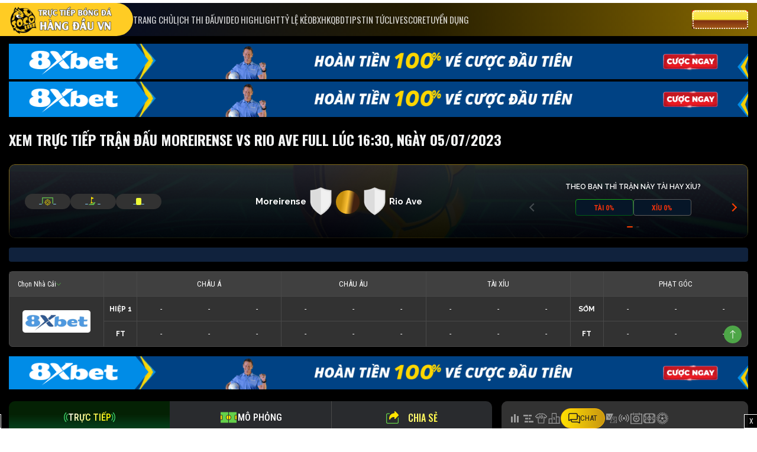

--- FILE ---
content_type: text/html; charset=UTF-8
request_url: https://berriverjardin.com/truc-tiep/moreirense-vs-rio-ave-luc-1630-ngay-12-07-2023/
body_size: 32589
content:
<!doctype html>
<html lang="vi" prefix="og: https://ogp.me/ns#" data-bs-theme="dark">
  <head>
  <meta charset="utf-8">
  <meta http-equiv="x-ua-compatible" content="ie=edge">
  <meta name="viewport" content="width=device-width, initial-scale=1, viewport-fit=cover">
  <link rel="icon" href="https://static.berriverjardin.com/images/logo-socolive-tv-official.ico" type="image/x-icon">
  <meta name="theme-color" content="#ffffff">
  <link rel='dns-prefetch' href='//i-imgur-com.cdn.ampproject.org' />
  <meta name='dmca-site-verification' content='Q2IveGhoTFB2aHA3MTdQVEhYbC9HUGRhQ2MwOXdLYlhocFNGbldTZ29pQT01' />
  <link rel="preconnect" href="https://fonts.googleapis.com">
  <link rel="preconnect" href="https://fonts.gstatic.com" crossorigin>
  <link rel="preconnect" href="https://fonts.googleapis.com">
  <link rel="preconnect" href="https://fonts.gstatic.com" crossorigin>
  <link href="https://fonts.googleapis.com/css2?family=Bangers&family=Oswald:wght@400;500;700&family=Raleway:wght@400;500;700&family=Roboto+Condensed:wght@300;400;700&display=swap" rel="stylesheet">
  <link href="https://fonts.googleapis.com/css2?family=Be+Vietnam+Pro:wght@400;500;700&display=swap" rel="stylesheet">
    <link rel="stylesheet" href="https://cdnjs.cloudflare.com/ajax/libs/font-awesome/6.4.0/css/all.min.css" integrity="sha512-iecdLmaskl7CVkqkXNQ/ZH/XLlvWZOJyj7Yy7tcenmpD1ypASozpmT/E0iPtmFIB46ZmdtAc9eNBvH0H/ZpiBw==" crossorigin="anonymous" referrerpolicy="no-referrer" />
    <meta name='robots' content='index, follow, max-image-preview:large, max-snippet:-1, max-video-preview:-1' />

	<!-- This site is optimized with the Yoast SEO plugin v22.6 - https://yoast.com/wordpress/plugins/seo/ -->
	<title>Trực tiếp Moreirense vs Rio Ave full lúc 16:30, ngày 05/07</title>
	<meta name="description" content="Link trận đấu trực tiếp Moreirense vs Rio Ave được diễn ra vào lúc 16:30 giải đấu Giao Hữu CLB, sẽ được phát sóng tại Socolive TV." />
	<link rel="canonical" href="https://berriverjardin.com/truc-tiep/moreirense-vs-rio-ave-luc-1630-ngay-12-07-2023/" />
	<meta property="og:locale" content="vi_VN" />
	<meta property="og:type" content="article" />
	<meta property="og:title" content="Moreirense vs Rio Ave lúc 16:30 ngày 05/07/2023 - Socolive TV" />
	<meta property="og:url" content="https://jeffknupp.com/truc-tiep/moreirense-vs-rio-ave-luc-1630-ngay-12-07-2023/" />
	<meta property="og:site_name" content="Socolive TV" />
	<meta property="article:modified_time" content="2023-07-12T10:10:36+00:00" />
	<meta name="twitter:card" content="summary_large_image" />
	<!-- / Yoast SEO plugin. -->


<link rel='dns-prefetch' href='//berriverjardin.com' />
<link rel='dns-prefetch' href='//static.berriverjardin.com' />
<script type="text/javascript">
window._wpemojiSettings = {"baseUrl":"https:\/\/s.w.org\/images\/core\/emoji\/14.0.0\/72x72\/","ext":".png","svgUrl":"https:\/\/s.w.org\/images\/core\/emoji\/14.0.0\/svg\/","svgExt":".svg","source":{"concatemoji":"https:\/\/berriverjardin.com\/wp-includes\/js\/wp-emoji-release.min.js?ver=6.3.5"}};
/*! This file is auto-generated */
!function(i,n){var o,s,e;function c(e){try{var t={supportTests:e,timestamp:(new Date).valueOf()};sessionStorage.setItem(o,JSON.stringify(t))}catch(e){}}function p(e,t,n){e.clearRect(0,0,e.canvas.width,e.canvas.height),e.fillText(t,0,0);var t=new Uint32Array(e.getImageData(0,0,e.canvas.width,e.canvas.height).data),r=(e.clearRect(0,0,e.canvas.width,e.canvas.height),e.fillText(n,0,0),new Uint32Array(e.getImageData(0,0,e.canvas.width,e.canvas.height).data));return t.every(function(e,t){return e===r[t]})}function u(e,t,n){switch(t){case"flag":return n(e,"\ud83c\udff3\ufe0f\u200d\u26a7\ufe0f","\ud83c\udff3\ufe0f\u200b\u26a7\ufe0f")?!1:!n(e,"\ud83c\uddfa\ud83c\uddf3","\ud83c\uddfa\u200b\ud83c\uddf3")&&!n(e,"\ud83c\udff4\udb40\udc67\udb40\udc62\udb40\udc65\udb40\udc6e\udb40\udc67\udb40\udc7f","\ud83c\udff4\u200b\udb40\udc67\u200b\udb40\udc62\u200b\udb40\udc65\u200b\udb40\udc6e\u200b\udb40\udc67\u200b\udb40\udc7f");case"emoji":return!n(e,"\ud83e\udef1\ud83c\udffb\u200d\ud83e\udef2\ud83c\udfff","\ud83e\udef1\ud83c\udffb\u200b\ud83e\udef2\ud83c\udfff")}return!1}function f(e,t,n){var r="undefined"!=typeof WorkerGlobalScope&&self instanceof WorkerGlobalScope?new OffscreenCanvas(300,150):i.createElement("canvas"),a=r.getContext("2d",{willReadFrequently:!0}),o=(a.textBaseline="top",a.font="600 32px Arial",{});return e.forEach(function(e){o[e]=t(a,e,n)}),o}function t(e){var t=i.createElement("script");t.src=e,t.defer=!0,i.head.appendChild(t)}"undefined"!=typeof Promise&&(o="wpEmojiSettingsSupports",s=["flag","emoji"],n.supports={everything:!0,everythingExceptFlag:!0},e=new Promise(function(e){i.addEventListener("DOMContentLoaded",e,{once:!0})}),new Promise(function(t){var n=function(){try{var e=JSON.parse(sessionStorage.getItem(o));if("object"==typeof e&&"number"==typeof e.timestamp&&(new Date).valueOf()<e.timestamp+604800&&"object"==typeof e.supportTests)return e.supportTests}catch(e){}return null}();if(!n){if("undefined"!=typeof Worker&&"undefined"!=typeof OffscreenCanvas&&"undefined"!=typeof URL&&URL.createObjectURL&&"undefined"!=typeof Blob)try{var e="postMessage("+f.toString()+"("+[JSON.stringify(s),u.toString(),p.toString()].join(",")+"));",r=new Blob([e],{type:"text/javascript"}),a=new Worker(URL.createObjectURL(r),{name:"wpTestEmojiSupports"});return void(a.onmessage=function(e){c(n=e.data),a.terminate(),t(n)})}catch(e){}c(n=f(s,u,p))}t(n)}).then(function(e){for(var t in e)n.supports[t]=e[t],n.supports.everything=n.supports.everything&&n.supports[t],"flag"!==t&&(n.supports.everythingExceptFlag=n.supports.everythingExceptFlag&&n.supports[t]);n.supports.everythingExceptFlag=n.supports.everythingExceptFlag&&!n.supports.flag,n.DOMReady=!1,n.readyCallback=function(){n.DOMReady=!0}}).then(function(){return e}).then(function(){var e;n.supports.everything||(n.readyCallback(),(e=n.source||{}).concatemoji?t(e.concatemoji):e.wpemoji&&e.twemoji&&(t(e.twemoji),t(e.wpemoji)))}))}((window,document),window._wpemojiSettings);
</script>
<style type="text/css">
img.wp-smiley,
img.emoji {
	display: inline !important;
	border: none !important;
	box-shadow: none !important;
	height: 1em !important;
	width: 1em !important;
	margin: 0 0.07em !important;
	vertical-align: -0.1em !important;
	background: none !important;
	padding: 0 !important;
}
</style>
	<style id='classic-theme-styles-inline-css' type='text/css'>
/*! This file is auto-generated */
.wp-block-button__link{color:#fff;background-color:#32373c;border-radius:9999px;box-shadow:none;text-decoration:none;padding:calc(.667em + 2px) calc(1.333em + 2px);font-size:1.125em}.wp-block-file__button{background:#32373c;color:#fff;text-decoration:none}
</style>
<style id='global-styles-inline-css' type='text/css'>
body{--wp--preset--color--black: #000000;--wp--preset--color--cyan-bluish-gray: #abb8c3;--wp--preset--color--white: #ffffff;--wp--preset--color--pale-pink: #f78da7;--wp--preset--color--vivid-red: #cf2e2e;--wp--preset--color--luminous-vivid-orange: #ff6900;--wp--preset--color--luminous-vivid-amber: #fcb900;--wp--preset--color--light-green-cyan: #7bdcb5;--wp--preset--color--vivid-green-cyan: #00d084;--wp--preset--color--pale-cyan-blue: #8ed1fc;--wp--preset--color--vivid-cyan-blue: #0693e3;--wp--preset--color--vivid-purple: #9b51e0;--wp--preset--gradient--vivid-cyan-blue-to-vivid-purple: linear-gradient(135deg,rgba(6,147,227,1) 0%,rgb(155,81,224) 100%);--wp--preset--gradient--light-green-cyan-to-vivid-green-cyan: linear-gradient(135deg,rgb(122,220,180) 0%,rgb(0,208,130) 100%);--wp--preset--gradient--luminous-vivid-amber-to-luminous-vivid-orange: linear-gradient(135deg,rgba(252,185,0,1) 0%,rgba(255,105,0,1) 100%);--wp--preset--gradient--luminous-vivid-orange-to-vivid-red: linear-gradient(135deg,rgba(255,105,0,1) 0%,rgb(207,46,46) 100%);--wp--preset--gradient--very-light-gray-to-cyan-bluish-gray: linear-gradient(135deg,rgb(238,238,238) 0%,rgb(169,184,195) 100%);--wp--preset--gradient--cool-to-warm-spectrum: linear-gradient(135deg,rgb(74,234,220) 0%,rgb(151,120,209) 20%,rgb(207,42,186) 40%,rgb(238,44,130) 60%,rgb(251,105,98) 80%,rgb(254,248,76) 100%);--wp--preset--gradient--blush-light-purple: linear-gradient(135deg,rgb(255,206,236) 0%,rgb(152,150,240) 100%);--wp--preset--gradient--blush-bordeaux: linear-gradient(135deg,rgb(254,205,165) 0%,rgb(254,45,45) 50%,rgb(107,0,62) 100%);--wp--preset--gradient--luminous-dusk: linear-gradient(135deg,rgb(255,203,112) 0%,rgb(199,81,192) 50%,rgb(65,88,208) 100%);--wp--preset--gradient--pale-ocean: linear-gradient(135deg,rgb(255,245,203) 0%,rgb(182,227,212) 50%,rgb(51,167,181) 100%);--wp--preset--gradient--electric-grass: linear-gradient(135deg,rgb(202,248,128) 0%,rgb(113,206,126) 100%);--wp--preset--gradient--midnight: linear-gradient(135deg,rgb(2,3,129) 0%,rgb(40,116,252) 100%);--wp--preset--font-size--small: 13px;--wp--preset--font-size--medium: 20px;--wp--preset--font-size--large: 36px;--wp--preset--font-size--x-large: 42px;--wp--preset--spacing--20: 0.44rem;--wp--preset--spacing--30: 0.67rem;--wp--preset--spacing--40: 1rem;--wp--preset--spacing--50: 1.5rem;--wp--preset--spacing--60: 2.25rem;--wp--preset--spacing--70: 3.38rem;--wp--preset--spacing--80: 5.06rem;--wp--preset--shadow--natural: 6px 6px 9px rgba(0, 0, 0, 0.2);--wp--preset--shadow--deep: 12px 12px 50px rgba(0, 0, 0, 0.4);--wp--preset--shadow--sharp: 6px 6px 0px rgba(0, 0, 0, 0.2);--wp--preset--shadow--outlined: 6px 6px 0px -3px rgba(255, 255, 255, 1), 6px 6px rgba(0, 0, 0, 1);--wp--preset--shadow--crisp: 6px 6px 0px rgba(0, 0, 0, 1);}:where(.is-layout-flex){gap: 0.5em;}:where(.is-layout-grid){gap: 0.5em;}body .is-layout-flow > .alignleft{float: left;margin-inline-start: 0;margin-inline-end: 2em;}body .is-layout-flow > .alignright{float: right;margin-inline-start: 2em;margin-inline-end: 0;}body .is-layout-flow > .aligncenter{margin-left: auto !important;margin-right: auto !important;}body .is-layout-constrained > .alignleft{float: left;margin-inline-start: 0;margin-inline-end: 2em;}body .is-layout-constrained > .alignright{float: right;margin-inline-start: 2em;margin-inline-end: 0;}body .is-layout-constrained > .aligncenter{margin-left: auto !important;margin-right: auto !important;}body .is-layout-constrained > :where(:not(.alignleft):not(.alignright):not(.alignfull)){max-width: var(--wp--style--global--content-size);margin-left: auto !important;margin-right: auto !important;}body .is-layout-constrained > .alignwide{max-width: var(--wp--style--global--wide-size);}body .is-layout-flex{display: flex;}body .is-layout-flex{flex-wrap: wrap;align-items: center;}body .is-layout-flex > *{margin: 0;}body .is-layout-grid{display: grid;}body .is-layout-grid > *{margin: 0;}:where(.wp-block-columns.is-layout-flex){gap: 2em;}:where(.wp-block-columns.is-layout-grid){gap: 2em;}:where(.wp-block-post-template.is-layout-flex){gap: 1.25em;}:where(.wp-block-post-template.is-layout-grid){gap: 1.25em;}.has-black-color{color: var(--wp--preset--color--black) !important;}.has-cyan-bluish-gray-color{color: var(--wp--preset--color--cyan-bluish-gray) !important;}.has-white-color{color: var(--wp--preset--color--white) !important;}.has-pale-pink-color{color: var(--wp--preset--color--pale-pink) !important;}.has-vivid-red-color{color: var(--wp--preset--color--vivid-red) !important;}.has-luminous-vivid-orange-color{color: var(--wp--preset--color--luminous-vivid-orange) !important;}.has-luminous-vivid-amber-color{color: var(--wp--preset--color--luminous-vivid-amber) !important;}.has-light-green-cyan-color{color: var(--wp--preset--color--light-green-cyan) !important;}.has-vivid-green-cyan-color{color: var(--wp--preset--color--vivid-green-cyan) !important;}.has-pale-cyan-blue-color{color: var(--wp--preset--color--pale-cyan-blue) !important;}.has-vivid-cyan-blue-color{color: var(--wp--preset--color--vivid-cyan-blue) !important;}.has-vivid-purple-color{color: var(--wp--preset--color--vivid-purple) !important;}.has-black-background-color{background-color: var(--wp--preset--color--black) !important;}.has-cyan-bluish-gray-background-color{background-color: var(--wp--preset--color--cyan-bluish-gray) !important;}.has-white-background-color{background-color: var(--wp--preset--color--white) !important;}.has-pale-pink-background-color{background-color: var(--wp--preset--color--pale-pink) !important;}.has-vivid-red-background-color{background-color: var(--wp--preset--color--vivid-red) !important;}.has-luminous-vivid-orange-background-color{background-color: var(--wp--preset--color--luminous-vivid-orange) !important;}.has-luminous-vivid-amber-background-color{background-color: var(--wp--preset--color--luminous-vivid-amber) !important;}.has-light-green-cyan-background-color{background-color: var(--wp--preset--color--light-green-cyan) !important;}.has-vivid-green-cyan-background-color{background-color: var(--wp--preset--color--vivid-green-cyan) !important;}.has-pale-cyan-blue-background-color{background-color: var(--wp--preset--color--pale-cyan-blue) !important;}.has-vivid-cyan-blue-background-color{background-color: var(--wp--preset--color--vivid-cyan-blue) !important;}.has-vivid-purple-background-color{background-color: var(--wp--preset--color--vivid-purple) !important;}.has-black-border-color{border-color: var(--wp--preset--color--black) !important;}.has-cyan-bluish-gray-border-color{border-color: var(--wp--preset--color--cyan-bluish-gray) !important;}.has-white-border-color{border-color: var(--wp--preset--color--white) !important;}.has-pale-pink-border-color{border-color: var(--wp--preset--color--pale-pink) !important;}.has-vivid-red-border-color{border-color: var(--wp--preset--color--vivid-red) !important;}.has-luminous-vivid-orange-border-color{border-color: var(--wp--preset--color--luminous-vivid-orange) !important;}.has-luminous-vivid-amber-border-color{border-color: var(--wp--preset--color--luminous-vivid-amber) !important;}.has-light-green-cyan-border-color{border-color: var(--wp--preset--color--light-green-cyan) !important;}.has-vivid-green-cyan-border-color{border-color: var(--wp--preset--color--vivid-green-cyan) !important;}.has-pale-cyan-blue-border-color{border-color: var(--wp--preset--color--pale-cyan-blue) !important;}.has-vivid-cyan-blue-border-color{border-color: var(--wp--preset--color--vivid-cyan-blue) !important;}.has-vivid-purple-border-color{border-color: var(--wp--preset--color--vivid-purple) !important;}.has-vivid-cyan-blue-to-vivid-purple-gradient-background{background: var(--wp--preset--gradient--vivid-cyan-blue-to-vivid-purple) !important;}.has-light-green-cyan-to-vivid-green-cyan-gradient-background{background: var(--wp--preset--gradient--light-green-cyan-to-vivid-green-cyan) !important;}.has-luminous-vivid-amber-to-luminous-vivid-orange-gradient-background{background: var(--wp--preset--gradient--luminous-vivid-amber-to-luminous-vivid-orange) !important;}.has-luminous-vivid-orange-to-vivid-red-gradient-background{background: var(--wp--preset--gradient--luminous-vivid-orange-to-vivid-red) !important;}.has-very-light-gray-to-cyan-bluish-gray-gradient-background{background: var(--wp--preset--gradient--very-light-gray-to-cyan-bluish-gray) !important;}.has-cool-to-warm-spectrum-gradient-background{background: var(--wp--preset--gradient--cool-to-warm-spectrum) !important;}.has-blush-light-purple-gradient-background{background: var(--wp--preset--gradient--blush-light-purple) !important;}.has-blush-bordeaux-gradient-background{background: var(--wp--preset--gradient--blush-bordeaux) !important;}.has-luminous-dusk-gradient-background{background: var(--wp--preset--gradient--luminous-dusk) !important;}.has-pale-ocean-gradient-background{background: var(--wp--preset--gradient--pale-ocean) !important;}.has-electric-grass-gradient-background{background: var(--wp--preset--gradient--electric-grass) !important;}.has-midnight-gradient-background{background: var(--wp--preset--gradient--midnight) !important;}.has-small-font-size{font-size: var(--wp--preset--font-size--small) !important;}.has-medium-font-size{font-size: var(--wp--preset--font-size--medium) !important;}.has-large-font-size{font-size: var(--wp--preset--font-size--large) !important;}.has-x-large-font-size{font-size: var(--wp--preset--font-size--x-large) !important;}
.wp-block-navigation a:where(:not(.wp-element-button)){color: inherit;}
:where(.wp-block-post-template.is-layout-flex){gap: 1.25em;}:where(.wp-block-post-template.is-layout-grid){gap: 1.25em;}
:where(.wp-block-columns.is-layout-flex){gap: 2em;}:where(.wp-block-columns.is-layout-grid){gap: 2em;}
.wp-block-pullquote{font-size: 1.5em;line-height: 1.6;}
</style>
<link rel='stylesheet' id='widgetopts-styles-css' href='https://berriverjardin.com/wp-content/plugins/widget-options/assets/css/widget-options.css?ver=4.0.6.1' type='text/css' media='all' />
<link rel='stylesheet' id='wp-pagenavi-css' href='https://berriverjardin.com/wp-content/plugins/wp-pagenavi/pagenavi-css.css?ver=2.70' type='text/css' media='all' />
<link rel='stylesheet' id='sage/bootstrap.css-css' href='https://static.berriverjardin.com/styles/bootstrap.min.css?ver=1745376853' type='text/css' media='all' />
<link rel='stylesheet' id='sage/main.css-css' href='https://static.berriverjardin.com/styles/main.css?ver=1760104056' type='text/css' media='all' />
<link rel='stylesheet' id='sage/pages/single-live.css-css' href='https://static.berriverjardin.com/styles/pages/single-live.css?ver=1758181822' type='text/css' media='all' />
<script type='text/javascript' src='https://berriverjardin.com/wp-includes/js/jquery/jquery.min.js?ver=3.7.0' id='jquery-core-js'></script>
<script type='text/javascript' src='https://berriverjardin.com/wp-includes/js/jquery/jquery-migrate.min.js?ver=3.4.1' id='jquery-migrate-js'></script>
<link rel="https://api.w.org/" href="https://berriverjardin.com/wp-json/" /><link rel="EditURI" type="application/rsd+xml" title="RSD" href="https://berriverjardin.com/xmlrpc.php?rsd" />
<meta name="generator" content="WordPress 6.3.5" />
<link rel='shortlink' href='https://berriverjardin.com/?p=68308' />
<link rel="alternate" type="application/json+oembed" href="https://berriverjardin.com/wp-json/oembed/1.0/embed?url=https%3A%2F%2Fberriverjardin.com%2Ftruc-tiep%2Fmoreirense-vs-rio-ave-luc-1630-ngay-12-07-2023%2F" />
<link rel="alternate" type="text/xml+oembed" href="https://berriverjardin.com/wp-json/oembed/1.0/embed?url=https%3A%2F%2Fberriverjardin.com%2Ftruc-tiep%2Fmoreirense-vs-rio-ave-luc-1630-ngay-12-07-2023%2F&#038;format=xml" />
<link rel="icon" href="https://cdn.berriverjardin.com/2023/09/favicon-socolive-tv-official.png" sizes="32x32" />
<link rel="icon" href="https://cdn.berriverjardin.com/2023/09/favicon-socolive-tv-official.png" sizes="192x192" />
<link rel="apple-touch-icon" href="https://cdn.berriverjardin.com/2023/09/favicon-socolive-tv-official.png" />
<meta name="msapplication-TileImage" content="https://cdn.berriverjardin.com/2023/09/favicon-socolive-tv-official.png" />
  <div id="fb-root"></div>
  <script>
    var sport_data = {"football":{"api":"https:\/\/fb.sportliveapiz.com\/football","name":"B\u00f3ng \u0111\u00e1","mqtt_topic":"fb-live","status_deny":[8,10,11,12],"status_playing":[2,3,4,5,6,7],"status":["B\u1ea5t th\u01b0\u1eddng","Ch\u01b0a b\u1eaft \u0111\u1ea7u","Hi\u1ec7p 1","HT","Hi\u1ec7p 2","Hi\u1ec7p ph\u1ee5","Hi\u1ec7p ph\u1ee5","Pen","K\u1ebft th\u00fac","Tr\u00ec ho\u00e3n","Gi\u00e1n \u0111o\u1ea1n","C\u1eaft m\u1ed9t n\u1eeda","H\u1ee7y b\u1ecf","Ch\u01b0a x\u00e1c \u0111\u1ecbnh"],"odd_company_id":21,"odd_company_list":{"2":"images\/company\/2.png","15":"images\/company\/15.png","3":"images\/company\/3.png","21":"images\/company\/21.png"},"odd_company_type":{"1":{"name":"Ch\u00e2u \u00c1","keys":{"o_asia_early":[2,3,4],"o_asia_run":[2,3,4]}},"2":{"name":"Ch\u00e2u \u00c2u","keys":{"o_eu_early":[2,3,4],"o_eu_run":[2,3,4]}},"3":{"name":"T\u00e0i x\u1ec9u","keys":{"o_bs_early":[2,3,4],"o_bs_run":[2,3,4]}},"4":{"name":"Ph\u1ea1t g\u00f3c","keys":{"o_cr_early":[2,3,4],"o_cr_run":[2,3,4]}}}},"basketball":{"api":"https:\/\/bkb.sportflowlivez.com\/basketball","name":"B\u00f3ng r\u1ed5","mqtt_topic":"basket-live","status_deny":[10,11,12,13,14],"status_playing":[2,3,4,5,6,7,8,9],"status":["B\u1ea5t th\u01b0\u1eddng","Ch\u01b0a b\u1eaft \u0111\u1ea7u","Hi\u1ec7p 1","H\u1ebft hi\u1ec7p 1","Hi\u1ec7p 2","H\u1ebft hi\u1ec7p 2","Hi\u1ec7p 3","H\u1ebft hi\u1ec7p 3","Hi\u1ec7p 4","Hi\u1ec7p ph\u1ee5","K\u1ebft th\u00fac","Gi\u00e1n \u0111o\u1ea1n","H\u1ee7y b\u1ecf","Ph\u1ea7n m\u1edf r\u1ed9ng","C\u1eaft m\u1ed9t n\u1eeda","Ch\u01b0a x\u00e1c \u0111\u1ecbnh"],"odd_company_id":21,"odd_company_list":{"2":"images\/company\/2.png","15":"images\/company\/15.png","3":"images\/company\/3.png","21":"images\/company\/21.png"},"odd_company_type":{"1":{"name":"Ch\u00e2u \u00c1","keys":{"o_asia_early":[2,3,4],"o_asia_run":[2,3,4]}},"2":{"name":"Ch\u00e2u \u00c2u","keys":{"o_eu_early":[2,3,4],"o_eu_run":[2,3,4]}},"3":{"name":"T\u00e0i x\u1ec9u","keys":{"o_bs_early":[2,3,4],"o_bs_run":[2,3,4]}},"4":{"name":"N\u00e9m ph\u1ea1t","keys":{"o_cr_early":[2,3,4],"o_cr_run":[2,3,4]}}}},"tennis":{"api":"https:\/\/tn.sportflowlivez.com\/tennis","name":"Tennis","mqtt_topic":"tennis-live","status_deny":[16,100,20,21,22,23,24,25,26,27],"status_playing":[3,51,52,53,54,55],"status":{"0":"B\u1ea5t th\u01b0\u1eddng","1":"Ch\u01b0a b\u1eaft \u0111\u1ea7u","3":"\u0110ang di\u1ec5n ra","51":"SET 1","52":"SET 2","53":"SET 3","54":"SET 4","55":"SET 5","100":"K\u1ebft th\u00fac","20":"Th\u1eafng v\u00e1n","21":"R\u00fat lui","22":"Th\u1eafng v\u00e1n 1","23":"Th\u1eafng v\u00e1n 2","24":"R\u00fat lui 1","25":"R\u00fat lui 2","26":"M\u1ea5t quy\u1ec1n 1","27":"M\u1ea5t quy\u1ec1n 2","14":"Ho\u00e3n l\u1ea1i","15":"B\u1ecb tr\u1ec5","16":"\u0110\u00e3 h\u1ee7y","17":"Gi\u00e1n \u0111o\u1ea1n","18":"T\u1ea1m d\u1eebng","19":"C\u1eaft \u0111\u00f4i","99":"Ch\u01b0a x\u00e1c \u0111\u1ecbnh"},"odd_company_id":2,"odd_company_list":{"2":"images\/company\/2.png","15":"images\/company\/15.png","3":"images\/company\/3.png"},"odd_company_type":{"1":{"name":"Ch\u00e2u \u00c1","keys":{"o_asia_early":[2,3,4],"o_asia_run":[2,3,4]}},"2":{"name":"Ch\u00e2u \u00c2u","keys":{"o_eu_early":[2,3,4],"o_eu_run":[2,3,4]}},"3":{"name":"T\u00e0i x\u1ec9u","keys":{"o_bs_early":[2,3,4],"o_bs_run":[2,3,4]}}}},"badminton":{"api":"https:\/\/badminton.sportflowlivez.com\/badminton","name":"C\u1ea7u l\u00f4ng","mqtt_topic":"badminton-live","status_deny":[16,100,20,21,22,23,24,25,26,27],"status_playing":[3,51,331,52,332,53,333,54,334,55],"status":{"0":"B\u1ea5t th\u01b0\u1eddng","1":"Ch\u01b0a b\u1eaft \u0111\u1ea7u","3":"\u0110ang di\u1ec5n ra","51":"SET 1","331":"T\u1ea1m d\u1eebng 1","52":"SET 2","332":"T\u1ea1m d\u1eebng 2","53":"SET 3","333":"T\u1ea1m d\u1eebng 3","54":"SET 4","334":"T\u1ea1m d\u1eebng 4","55":"SET 5","100":"K\u1ebft th\u00fac","20":"Th\u1eafng v\u00e1n","21":"R\u00fat lui","22":"Th\u1eafng v\u00e1n 1","23":"Th\u1eafng v\u00e1n 2","24":"R\u00fat lui 1","25":"R\u00fat lui 2","26":"M\u1ea5t quy\u1ec1n 1","27":"M\u1ea5t quy\u1ec1n 2","14":"Ho\u00e3n l\u1ea1i","15":"B\u1ecb tr\u1ec5","16":"\u0110\u00e3 h\u1ee7y","17":"Gi\u00e1n \u0111o\u1ea1n","18":"T\u1ea1m d\u1eebng","19":"C\u1eaft \u0111\u00f4i","99":"Ch\u01b0a x\u00e1c \u0111\u1ecbnh"},"odd_company_id":2,"odd_company_list":{"2":"images\/company\/2.png","15":"images\/company\/15.png","3":"images\/company\/3.png"},"odd_company_type":{"1":{"name":"Ch\u00e2u \u00c1","keys":{"o_asia_early":[2,3,4],"o_asia_run":[2,3,4]}},"2":{"name":"Ch\u00e2u \u00c2u","keys":{"o_eu_early":[2,3,4],"o_eu_run":[2,3,4]}},"3":{"name":"T\u00e0i x\u1ec9u","keys":{"o_bs_early":[2,3,4],"o_bs_run":[2,3,4]}}}},"volleyball":{"api":"https:\/\/volleyball.sportflowlivez.com\/volleyball","name":"B\u00f3ng chuy\u1ec1n","mqtt_topic":"volleyball-live","status_deny":[16,100],"status_playing":[3,432,434,436,438,440],"status":{"0":"B\u1ea5t th\u01b0\u1eddng","1":"Ch\u01b0a b\u1eaft \u0111\u1ea7u","3":"\u0110ang di\u1ec5n ra","432":"SET 1","434":"SET 2","436":"SET 3","438":"SET 4","440":"SET 5","100":"K\u1ebft th\u00fac","14":"Ho\u00e3n l\u1ea1i","15":"B\u1ecb tr\u1ec5","16":"\u0110\u00e3 h\u1ee7y","17":"Gi\u00e1n \u0111o\u1ea1n","19":"C\u1eaft 1 n\u1eefa","99":"Ch\u01b0a x\u00e1c \u0111\u1ecbnh"},"odd_company_id":2,"odd_company_list":{"2":"images\/company\/2.png","15":"images\/company\/15.png","3":"images\/company\/3.png"},"odd_company_type":{"1":{"name":"Ch\u00e2u \u00c1","keys":{"o_asia_early":[2,3,4],"o_asia_run":[2,3,4]}},"2":{"name":"Ch\u00e2u \u00c2u","keys":{"o_eu_early":[2,3,4],"o_eu_run":[2,3,4]}},"3":{"name":"T\u00e0i x\u1ec9u","keys":{"o_bs_early":[2,3,4],"o_bs_run":[2,3,4]}}}},"esports":{"api":"https:\/\/esports.sportflowlivez.com\/esports","name":"Esports","mqtt_topic":"esports-live","status_deny":[3,12],"status_playing":[2],"status":{"0":"B\u1ea5t th\u01b0\u1eddng","1":"Ch\u01b0a b\u1eaft \u0111\u1ea7u","2":"\u0110ang di\u1ec5n ra","3":"K\u1ebft th\u00fac","11":"Gi\u00e1n \u0111o\u1ea1n","12":"H\u1ee7y","13":"Gia h\u1ea1n","14":"C\u1eaft \u0111\u00f4i","15":"Ch\u01b0a x\u00e1c \u0111\u1ecbnh"},"sport_keys":[6,7,8],"odd_company_id":2,"odd_company_list":{"2":"images\/company\/2.png","3":"images\/company\/raybet.png?v=2","4":"images\/company\/pinnacle.png?v=2"},"odd_company_type":{"1":{"name":"C\u1ea3 tr\u1eadn","keys":{"o_101_early":[1,2,3],"o_101_run":[1,2,3]}},"2":{"name":"Game","keys":{"o_1001_early":[1,2,3],"o_1001_run":[1,2,3]}}}}};
    var sport_list = {"0":"football","1":"basketball","2":"tennis","3":"badminton","4":"volleyball","678":"esports"};
    var sport_list_real = ["football","basketball","tennis","badminton","volleyball","baseball","lol","dota2","csgo"];
  </script>
  <script async defer crossorigin="anonymous" src="https://connect.facebook.net/vi_VN/sdk.js#xfbml=1&version=v5.0&appId=744013546099187&autoLogAppEvents=1"></script>
  <!-- Google tag (gtag.js) -->
<script async src="https://www.googletagmanager.com/gtag/js?id=G-L29WYVMWTS"></script>
<script>
  window.dataLayer = window.dataLayer || [];
  function gtag(){dataLayer.push(arguments);}
  gtag('js', new Date());

  gtag('config', 'G-L29WYVMWTS');
</script>
<style>
  .list-channel .textwidget p,.logo-banner .textwidget p,.list-channel p{margin-bottom: 0px !important;}
  #header .textwidget p,.content_page .textwidget p{margin-bottom: 5px;}
  .list-channel {    margin-bottom: 15px;}
  .entry-content ul{padding-left: 20px;}
  .entry-content ul li{list-style-type: disc;}
  #menu-main-menu li.style-4 a {
    background: #eded0b;
    color: #333;
    /* border-radius: 4px; */
    /* font-family: Open Sans; */
    font-style: normal;
    font-weight: 700;
    /* font-size: 12px; */
    /* line-height: 17px; */
    text-transform: uppercase;
    /* padding: 8px 7px; */
    -webkit-transition: all .4s;
    -o-transition: all .4s;
    transition: all .4s;
  }
  h1, h2, h3, h4, h5, h6, .h1, .h2, .h3, .h4, .h5, .h6 {color: #41a85f;}
  .alignleft, img.alignleft {
	margin-right: 1.5em;
	display: inline;
	float: left;
	}
.alignright, img.alignright {
	margin-left: 1.5em;
	display: inline;
	float: right;
	}
.aligncenter, img.aligncenter {
	margin-right: auto;
	margin-left: auto;
	display: block;
	clear: both;
	}
.alignnone, img.alignnone {
	/* not sure about this one */
	}
.wp-caption {
	margin-bottom: 1.5em;
	text-align: center;
	padding-top: 5px;
	}
.wp-caption img {
	border: 0 none;
	padding: 0;
	margin: 0;
	}
.wp-caption p.wp-caption-text {
	line-height: 1.5;
	font-size: 10px;
	margin: 0;
	}
  .grid-matches__item .btn-odds-detail {position: static;    transform: inherit;}
  .tt-bdif a {
    color: transparent !important;
    display: inline-block;
    width: 150px;
    height: 37px;
    background: url(https://bn.bongdadem.net/2023/04/GmyY3gk.gif) no-repeat center center !important;
    white-space: nowrap;
    background-size: cover !important;
  }
  .chat-player iframe {height: 437px !important;position: static !important;}
  .nav-mobile .logo-cnt .logo {max-width: 120px;}
  .chat-player:before {padding-top: 0px !important}
  @media    screen and (min-width: 1280px) {
    .container {
      max-width: 1360px;
    }
  }
  @media (min-width: 1675px) {
    .container {
      max-width: 1360px;
    }
  }
  @media  screen and (max-width: 991px) {
    #header .textwidget img{max-height: 40px;}
    .home_content img {max-width: 100%;}
    #header p a img, #wap_bottombanner p a img {
      height: 50px;
      width: 100%;
    }
  }
  @media  screen and (max-width: 768px) {
    .team__name{max-width: 100px;}
  }
  @media  screen and (max-width: 380px) {
    .team__name{max-width: 70px;}
  }
</style>
<script type="application/ld+json">
        {
            "@context": "https://schema.org",
            "@type": "NewsArticle",
            "mainEntityOfPage":{
                "@type":"WebPage",
                "@id":"https://berriverjardin.com/truc-tiep/moreirense-vs-rio-ave-luc-1630-ngay-12-07-2023/"
            },
            "headline": "Trực tiếp Moreirense vs Rio Ave full lúc 16:30, ngày 05/07",
            "description": "Link trận đấu trực tiếp Moreirense vs Rio Ave được diễn ra vào lúc 16:30 giải đấu Giao Hữu CLB, sẽ được phát sóng tại Socolive TV.",
            "image": {
                "@type": "ImageObject",
                "url": "",
                "width" : 768,
                "height" : 560
            },
            "datePublished": "2023-07-11T15:30:37+07:00",
            "dateModified": "2023-07-12T17:10:36+07:00",
            "articleSection" : "",
            "author": {
                "@type": "Person",
                "url": "https://berriverjardin.com/author/phitieutoan/",
                "image": "https://en.gravatar.com/phitieutoan",
                "name": "Phi Tiểu Đoàn"
            },
            "publisher": {"@type":"Organization","name":"Socolive TV","logo":{"@type":"ImageObject","url":"https://cdn.berriverjardin.com/2023/05/logo-xoilac-tv.png","width":149,"height":44}}
        }
    </script>


 
    <script type="application/ld+json">
    {
        "@context": "http://schema.org",
        "@type": "BreadcrumbList",
        "itemListElement":
        [
                        {
                "@type": "ListItem",
                "position": 1,
                "item":
                {
                    "@id": "https://berriverjardin.com/",
                    "name": "Trang chủ"
                }
            } ,                         {
                "@type": "ListItem",
                "position": 2,
                "item":
                {
                    "@id": "https://berriverjardin.com/truc-tiep",
                    "name": "Link Trận"
                }
            } ,                         {
                "@type": "ListItem",
                "position": 3,
                "item":
                {
                    "@id": "https://berriverjardin.com/truc-tiep/moreirense-vs-rio-ave-luc-1630-ngay-12-07-2023/",
                    "name": "Trực tiếp Moreirense vs Rio Ave full lúc 16:30, ngày 05/07"
                }
            }                                              
        ]
    }
    </script>
<svg aria-hidden="true" style="position: absolute; width: 0px; height: 0px; overflow: hidden;">
  <symbol id="tennis-serve" width="8" height="8" viewBox="0 0 8 8" fill="none" xmlns="http://www.w3.org/2000/svg">
    <g clip-path="url(#clip0_1338_1255)">
      <path d="M7.76001 4.64717C7.782 4.65248 7.782 4.65248 7.76001 4.64717C7.3891 6.86204 5.21124 8.26898 3.03044 7.70845L3.03575 7.68645C3.34596 5.43368 5.57842 3.99335 7.76001 4.64717Z" fill="#FFE400"/>
      <path d="M0.349107 2.80279C0.945402 0.95647 2.84576 -0.168227 4.76179 0.235393C4.22924 2.15527 2.29323 3.28301 0.349107 2.80279Z" fill="#FFE400"/>
      <path d="M7.83429 4.33921C5.45473 3.63766 3.06152 5.21382 2.73619 7.62587C0.892121 6.97193 -0.186325 5.02454 0.274939 3.11076C2.39505 3.63339 4.49484 2.40547 5.08347 0.301268C6.83041 0.827059 7.99447 2.51579 7.83429 4.33921Z" fill="#5EB24A"/>
    </g>
    <defs>
      <clipPath id="clip0_1338_1255">
        <rect width="8" height="8" fill="white"/>
      </clipPath>
    </defs>
  </symbol>
  <symbol id="badminton-serve" width="14" height="14" viewBox="0 0 14 14" fill="none" xmlns="http://www.w3.org/2000/svg">
    <path d="M9.91286 7.48768C9.96081 7.43972 10.0259 7.41277 10.0937 7.41278C10.1615 7.41278 10.2265 7.43973 10.2745 7.48769L10.6786 7.89192C10.6786 7.89193 10.6786 7.89194 10.6786 7.89195C11.448 8.66143 11.4481 9.90907 10.6786 10.6784C9.90915 11.4479 8.66202 11.4483 7.89214 10.6784L7.89205 10.6783L7.48818 10.2741C7.38842 10.1742 7.38845 10.0124 7.48826 9.91259L9.91286 7.48768Z" stroke="#5EB24A" stroke-width="0.511359" stroke-miterlimit="10" stroke-linecap="round" stroke-linejoin="round"/>
    <path d="M4.80657 2.92013C4.84222 2.83697 4.91917 2.77884 5.00891 2.76729C5.09866 2.75573 5.18782 2.79247 5.24338 2.86389L9.48734 8.31984C9.56654 8.42167 9.55748 8.56656 9.46621 8.65773L9.06171 9.06173C8.96184 9.16148 8.80004 9.16143 8.70023 9.06162L4.26288 4.62417C4.2474 4.61005 4.23354 4.59392 4.22173 4.57601C4.17442 4.50425 4.16633 4.41352 4.2002 4.33452L4.80657 2.92013Z" stroke="#5EB24A" stroke-width="0.511359" stroke-miterlimit="10" stroke-linecap="round" stroke-linejoin="round"/>
    <path d="M6.35537 2.17931C6.47479 2.12811 6.61363 2.17463 6.6781 2.28745L9.91144 7.9454C9.96862 8.04546 9.9518 8.1714 9.87036 8.25294L9.46649 8.65732C9.41465 8.70923 9.343 8.73637 9.26978 8.73183C9.19656 8.7273 9.12881 8.69153 9.08377 8.63362L4.83981 3.17767C4.79116 3.11513 4.77426 3.03357 4.79404 2.95685C4.81382 2.88013 4.86806 2.81691 4.94088 2.78569L6.35537 2.17931Z" stroke="#5EB24A" stroke-width="0.511359" stroke-miterlimit="10" stroke-linecap="round" stroke-linejoin="round"/>
    <path d="M6.82741 0.899255C6.86731 0.806183 6.95838 0.745431 7.05964 0.744336C7.1609 0.74324 7.25326 0.802009 7.29517 0.894196L10.3264 7.56266C10.3705 7.65973 10.3498 7.77398 10.2743 7.84934L9.87009 8.25322C9.81373 8.30953 9.73435 8.33635 9.65539 8.32576C9.57643 8.31517 9.50692 8.26838 9.46739 8.19921L6.23405 2.54125C6.19426 2.47162 6.18944 2.38736 6.22104 2.31365L6.82741 0.899255Z" stroke="#5EB24A" stroke-width="0.511359" stroke-miterlimit="10" stroke-linecap="round" stroke-linejoin="round"/>
    <path d="M4.33453 4.20018C4.43064 4.15899 4.54214 4.18046 4.61608 4.2544L9.06166 8.70033C9.16146 8.80014 9.1615 8.96193 9.06177 9.0618L8.65789 9.46618C8.56673 9.55746 8.42184 9.56652 8.32001 9.48732L2.86381 5.24338C2.79239 5.18783 2.75565 5.09866 2.7672 5.00892C2.77876 4.91917 2.83688 4.84222 2.92005 4.80657L4.33453 4.20018Z" stroke="#5EB24A" stroke-width="0.511359" stroke-miterlimit="10" stroke-linecap="round" stroke-linejoin="round"/>
    <path d="M2.7856 4.94091C2.81681 4.86808 2.88003 4.81384 2.95675 4.79405C3.03348 4.77426 3.11504 4.79116 3.17758 4.83981L8.63378 9.08374C8.6917 9.12879 8.72747 9.19654 8.732 9.26977C8.73653 9.343 8.70938 9.41465 8.65746 9.46649L8.25334 9.87C8.1718 9.95141 8.04589 9.96823 7.94584 9.91107L2.28752 6.67814C2.1747 6.61368 2.12817 6.47486 2.17936 6.35543L2.7856 4.94091Z" stroke="#5EB24A" stroke-width="0.511359" stroke-miterlimit="10" stroke-linecap="round" stroke-linejoin="round"/>
    <path d="M2.31369 6.22106C2.38739 6.18946 2.47165 6.19428 2.54127 6.23406L8.19959 9.46698C8.26879 9.50651 8.31559 9.57605 8.32617 9.65503C8.33675 9.73401 8.3099 9.81342 8.25355 9.86977L7.84918 10.2741C7.77382 10.3495 7.65961 10.3702 7.56259 10.3261L0.89415 7.2952C0.801959 7.2533 0.743186 7.16094 0.74428 7.05968C0.745375 6.95842 0.806129 6.86734 0.899203 6.82744L2.31369 6.22106Z" stroke="#5EB24A" stroke-width="0.511359" stroke-miterlimit="10" stroke-linecap="round" stroke-linejoin="round"/>
    <path d="M3.77848 8.32525L8.32544 3.77856" stroke="#5EB24A" stroke-width="0.511359" stroke-miterlimit="10" stroke-linecap="round" stroke-linejoin="round"/>
    <path d="M9.33594 6.00146L6.00184 9.33589" stroke="#5EB24A" stroke-width="0.511359" stroke-miterlimit="10" stroke-linecap="round" stroke-linejoin="round"/>
  </symbol>
  <symbol id="volleyball-serve" width="12" height="12" viewBox="0 0 12 12" fill="none" xmlns="http://www.w3.org/2000/svg">
    <path d="M6 11C3.23668 11 1 8.76373 1 6C1 3.23668 3.23627 1 6 1C8.76334 1 11 3.23624 11 6C11 8.76334 8.76376 11 6 11Z" stroke="#00eb1f" stroke-width="1.3" stroke-miterlimit="10"/>
    <path d="M10.7333 7.54949C10.0162 6.41333 8.74949 5.65709 7.30956 5.65709C6.96518 5.65709 6.6307 5.70034 6.31128 5.78171" stroke="#00eb1f" stroke-width="1.3" stroke-miterlimit="10"/>
    <path d="M4.19792 7.12012C3.37572 6.02717 2.88794 4.669 2.88794 3.19916C2.88794 2.80064 2.92381 2.41034 2.99246 2.0313" stroke="#00eb1f" stroke-width="1.3" stroke-miterlimit="10"/>
    <path d="M6.01557 1.02077C5.61194 1.64998 5.37766 2.39774 5.37766 3.19917C5.37766 4.18006 5.7286 5.08056 6.3115 5.78172C5.56878 6.67523 4.44918 7.24481 3.19924 7.24481C2.41461 7.24481 1.68142 7.02027 1.06055 6.63205" stroke="#00eb1f" stroke-width="1.3" stroke-miterlimit="10"/>
    <path d="M5.3855 3.45645C5.994 3.26862 6.64019 3.16746 7.3095 3.16746C8.50081 3.16746 9.61869 3.4879 10.5815 4.04709" stroke="#00eb1f" stroke-width="1.3" stroke-miterlimit="10"/>
    <path d="M9.0734 6.06212C8.01021 8.23469 5.77651 9.73444 3.19923 9.73444C3.02581 9.73444 2.85392 9.72766 2.68384 9.71432" stroke="#00eb1f" stroke-width="1.3" stroke-miterlimit="10"/>
  </symbol>
</svg>
</head>

  <body data-rsssl=1 class="live-template-default single single-live postid-68308 moreirense-vs-rio-ave-luc-1630-ngay-12-07-2023 app-data index-data singular-data single-data single-live-data single-live-moreirense-vs-rio-ave-luc-1630-ngay-12-07-2023-data">
    <div id="app" class="app">
            <script>
    function isSmartTV() {
        const userAgent = navigator.userAgent.toLowerCase();

        // Danh sách từ khóa của TV
        const tvKeywords = /smart-tv|smarttv|googletv|appletv|hbbtv|netcast|viera|webos|firetv|tizen|roku|sony|bravia|android tv|hisense|philips|sharp|lg|samsungtv/;

        // Danh sách từ khóa của thiết bị di động cần loại bỏ
        const mobileKeywords = /mobile|iphone|ipad|ipod|android(?! tv)|tablet/;

        // Nếu có từ khóa của TV nhưng không có từ khóa của điện thoại, thì là TV
        return tvKeywords.test(userAgent) && !mobileKeywords.test(userAgent);
    }

    // TV thì ẩn quảng cáo
    if (isSmartTV()) {

        document.body.classList.add("hide-ads-on-tv");
    }
</script>
<header id="header" class="as-hide-popup-chat">
    <div class="container p-0"><div class="d-none d-lg-block text-center"></div></div>
    <div class="d-block d-lg-none text-center block-catfish"></div>
            <nav>
            <div class="container">
                <div class="topnav__wrapper">
                    <div class="topnav">
                        <a href="https://berriverjardin.com/" class="logo" title="Socolive TV">
                            <img src="https://static.berriverjardin.com/images/logo-socolive-tv-official-v2.png" alt="logo">
                        </a>
                                                    <ul id="menu-main-menu" class="topnav__menu"><li class="nav-item menu-item menu-trang-chu"><a class="nav-link" href="https://berriverjardin.com/">Trang Chủ</a></li>
<li class="nav-item menu-item menu-lich-thi-dau"><a class="nav-link" href="https://berriverjardin.com/lich-thi-dau/">Lịch Thi Đấu</a></li>
<li class="nav-item menu-item menu-video-highlight"><a class="nav-link" href="https://berriverjardin.com/video-highlight/">Video Highlight</a></li>
<li class="nav-item menu-item menu-ty-le-keo"><a class="nav-link" href="https://berriverjardin.com/ty-le-keo/">Tỷ Lệ Kèo</a></li>
<li class="nav-item menu-item menu-bxh"><a class="nav-link" href="https://berriverjardin.com/bxh/">BXH</a></li>
<li class="nav-item menu-item menu-kqbd"><a class="nav-link" href="https://berriverjardin.com/kqbd/">KQBD</a></li>
<li class="nav-item menu-item menu-tips"><a class="nav-link" href="https://berriverjardin.com/tips/">Tips</a></li>
<li class="nav-item menu-item menu-tin-tuc"><a class="nav-link" href="https://berriverjardin.com/tin-tuc/">Tin Tức</a></li>
<li class="nav-item menu-item menu-livescore"><a class="nav-link" href="https://berriverjardin.com/livescore/">Livescore</a></li>
<li class="nav-item menu-item menu-tuyen-dung"><a class="nav-link" href="https://berriverjardin.com/tuyen-dung/">Tuyển Dụng</a></li>
</ul>
                                                                    </div>
                    <div class="topnav-btn">
                        <a class="btn-8xbet external" rel="nofollow"  target="_blank" href="https://15.235.211.177/xoilac">Cược 8xbet</a>
                    </div>
                    <div class="menu__btn">
                        <img src="https://static.berriverjardin.com/images/menubutton.png" alt="" />
                    </div>
                    <div class="close__menu">
                        <img src="https://static.berriverjardin.com/images/closemenu.png" alt="" />
                    </div>
                </div>
            </div>
        </nav>
                <div class="menu__mobile">
                            <ul id="menu-main-menu-1" class="menu__container"><li class="nav-item menu-item menu-trang-chu"><a class="nav-link" href="https://berriverjardin.com/">Trang Chủ</a></li>
<li class="nav-item menu-item menu-lich-thi-dau"><a class="nav-link" href="https://berriverjardin.com/lich-thi-dau/">Lịch Thi Đấu</a></li>
<li class="nav-item menu-item menu-video-highlight"><a class="nav-link" href="https://berriverjardin.com/video-highlight/">Video Highlight</a></li>
<li class="nav-item menu-item menu-ty-le-keo"><a class="nav-link" href="https://berriverjardin.com/ty-le-keo/">Tỷ Lệ Kèo</a></li>
<li class="nav-item menu-item menu-bxh"><a class="nav-link" href="https://berriverjardin.com/bxh/">BXH</a></li>
<li class="nav-item menu-item menu-kqbd"><a class="nav-link" href="https://berriverjardin.com/kqbd/">KQBD</a></li>
<li class="nav-item menu-item menu-tips"><a class="nav-link" href="https://berriverjardin.com/tips/">Tips</a></li>
<li class="nav-item menu-item menu-tin-tuc"><a class="nav-link" href="https://berriverjardin.com/tin-tuc/">Tin Tức</a></li>
<li class="nav-item menu-item menu-livescore"><a class="nav-link" href="https://berriverjardin.com/livescore/">Livescore</a></li>
<li class="nav-item menu-item menu-tuyen-dung"><a class="nav-link" href="https://berriverjardin.com/tuyen-dung/">Tuyển Dụng</a></li>
</ul>
                <div class="topnav-btn">
                    
                    <a class="btn-company external" rel="nofollow"  href="https://xoilacz.vip">Top nhà cái</a>
                    <a class="btn-8xbet external" rel="nofollow"  target="_blank" href="https://15.235.211.177/xoilac">Cược 8xbet</a>
                </div>
                    </div>
                <div class="d-block d-lg-none ads-item">
        		<p class="mb-1">
			<a target="_blank" rel="nofollow" href="https://15.235.211.177/xoilac" title="8XBET" class="external">
				<img class="img-fluid" src="https://cdn.lfastcdn.com/2025/08/uknadu8u-1.gif" alt="8XBET">
			</a>
		</p>
				<p class="mb-1">
			<a target="_blank" rel="nofollow" href="https://15.235.211.177/xoilac" title="8XBET" class="external">
				<img class="img-fluid" src="https://cdn.lfastcdn.com/2025/08/uknadu8u-1.gif" alt="8XBET">
			</a>
		</p>
		        </div>
                <div class="container mt-1 d-none d-lg-block block-int ads-item">
            <div class="row">
                <div class="col-12">		<p class="mb-1">
			<a target="_blank" rel="nofollow" href="https://15.235.211.177/xoilac" title="8XBET" class="external">
				<img class="img-fluid" src="https://cdn.lfastcdn.com/2025/08/134dayyrzl-1.gif" alt="8XBET">
			</a>
		</p>
				<p class="mb-1">
			<a target="_blank" rel="nofollow" href="https://15.235.211.177/xoilac" title="8XBET" class="external">
				<img class="img-fluid" src="https://cdn.lfastcdn.com/2025/08/134dayyrzl-1.gif" alt="8XBET">
			</a>
		</p>
		</div>
            </div>
            <div class="row">
                <div class="col-6 pr-1">
                                    </div>
                <div class="col-6 pl-1">
                                    </div>
            </div>
        </div>
    </header>
      <div class="container app__body">
               <style>
#mophong {
	width: 100%;
}
@media(max-width: 768px) {
    #mophong {height: 330px !important;}
}
</style>
<div class="match__header d-flex align-items-center mb-3 mt-3 as-hide-popup-chat">
    
    <h1>Xem trực tiếp trận đấu Moreirense vs Rio Ave full lúc 16:30, ngày 05/07/2023</h1>
            <h2 class="d-none">Phát sóng link trực tuyến Moreirense vs Rio Ave hôm nay tại giải đấu Giao Hữu CLB</h2>
    </div>

<div
    class="team-live as-hide-popup-chat team-live-football"
    id="match"
    data-fid="393852423"
    data-lid="1145"
    data-homeid="924"
    data-awayid="476"
    data-status="-1"
    data-sport-id=""
    data-sport-name="football"
>
    <div class="t-incident-column">
                    <div class="t-incident">
    <div class="t-incident-content">
        <button class="incident-btn incident-btn-target" type="button">
            <span class="target-home">_</span>
            <svg xmlns="http://www.w3.org/2000/svg" width="19" height="14" viewBox="0 0 19 14" fill="none">
                <path
                    d="M1.52 1.52V10.165C1.52 10.5847 1.17973 10.925 0.76 10.925C0.340271 10.925 0 10.5847 0 10.165V0.95C0 0.425334 0.425334 0 0.95 0H18.05C18.5746 0 19 0.425334 19 0.95V10.165C19 10.5847 18.6597 10.925 18.24 10.925C17.8203 10.925 17.48 10.5847 17.48 10.165V1.52H1.52Z"
                    fill="#5EB24A" />
                <path
                    d="M9.49985 10.7917C8.23621 10.7917 7.20815 9.76362 7.20815 8.49998C7.20815 7.23635 8.23621 6.20829 9.49985 6.20829C10.7635 6.20829 11.7915 7.23635 11.7915 8.49998C11.7915 9.76362 10.7635 10.7917 9.49985 10.7917ZM9.49985 6.89579C8.6153 6.89579 7.89565 7.61543 7.89565 8.49998C7.89565 9.38454 8.6153 10.1042 9.49985 10.1042C10.3844 10.1042 11.104 9.38454 11.104 8.49998C11.104 7.61543 10.3844 6.89579 9.49985 6.89579Z"
                    fill="#FFE400" />
                <path
                    d="M9.50015 13.0833C6.97288 13.0833 4.91685 11.0273 4.91685 8.50002C4.91685 5.97275 6.97288 3.91671 9.50015 3.91671C12.0274 3.91671 14.0835 5.97275 14.0835 8.50002C14.0835 11.0273 12.0274 13.0833 9.50015 13.0833ZM9.50015 4.60421C7.35196 4.60421 5.60435 6.35183 5.60435 8.50002C5.60435 10.6482 7.35196 12.3958 9.50015 12.3958C11.6483 12.3958 13.396 10.6482 13.396 8.50002C13.396 6.35183 11.6483 4.60421 9.50015 4.60421Z"
                    fill="#FFE400" />
                <path
                    d="M9.5 5.29169C9.31025 5.29169 9.15625 5.1377 9.15625 4.94794V3.34375C9.15625 3.154 9.31025 3 9.5 3C9.68975 3 9.84375 3.154 9.84375 3.34375V4.94794C9.84375 5.1377 9.68975 5.29169 9.5 5.29169Z"
                    fill="#FFE400" />
                <path
                    d="M9.5 14C9.31025 14 9.15625 13.846 9.15625 13.6562V12.052C9.15625 11.8623 9.31025 11.7083 9.5 11.7083C9.68975 11.7083 9.84375 11.8623 9.84375 12.052V13.6562C9.84375 13.846 9.68975 14 9.5 14Z"
                    fill="#FFE400" />
                <path
                    d="M5.94794 8.84375H4.34375C4.154 8.84375 4 8.68975 4 8.5C4 8.31025 4.154 8.15625 4.34375 8.15625H5.94794C6.1377 8.15625 6.29169 8.31025 6.29169 8.5C6.29169 8.68975 6.1377 8.84375 5.94794 8.84375Z"
                    fill="#FFE400" />
                <path
                    d="M14.6561 8.84375H13.0519C12.8622 8.84375 12.7082 8.68975 12.7082 8.5C12.7082 8.31025 12.8622 8.15625 13.0519 8.15625H14.6561C14.8458 8.15625 14.9998 8.31025 14.9998 8.5C14.9998 8.68975 14.8458 8.84375 14.6561 8.84375Z"
                    fill="#FFE400" />
            </svg>
            <span class="target-away">_</span>
        </button>
        <button class="incident-btn incident-btn-corner" type="button">
            <span class="corner-home">_</span>
            <svg xmlns="http://www.w3.org/2000/svg" width="16" height="16" viewBox="0 0 16 16" fill="none">
                <path
                    d="M9.74345 9.27441C8.47976 11.1819 6.23298 12.3029 3.95126 12.2119C3.63892 12.2115 3.00548 12.2122 2.69283 12.2119L0.666992 13.9993H9.74345L12.667 9.27441H9.74345Z"
                    fill="#5EB24A" />
                <path
                    d="M4.23031 11.2749C5.88703 11.2792 7.49953 10.5282 8.56656 9.27492H5.99969V4.18617L9.88406 2.36273L5.06219 0.0996094V9.5643L3.53125 11.2749H4.23031Z"
                    fill="#FFE400" />
            </svg>
            <span class="corner-away">_</span>
        </button>
        <button class="incident-btn incident-btn-yellow-card" type="button">
            <span class="yellow-card-home">_</span>
            <svg width="9" height="12" viewBox="0 0 9 12" fill="none" xmlns="http://www.w3.org/2000/svg">
                <rect width="9" height="12" rx="2" fill="#EFFB37" />
            </svg>
            <span class="yellow-card-away">_</span>
        </button>
    </div>
</div>
            </div>

    <div class="teambox">
        <div class="grid-match__time grid-match__status--normal" style="display:none">
            <svg width="18" height="14" viewBox="0 0 18 14" fill="none" xmlns="http://www.w3.org/2000/svg">
                <path d="M5.49408 11.0208C5.63601 11.1378 5.80017 11.2057 5.98657 11.2244C6.17297 11.243 6.3378 11.1989 6.48108 11.092C6.54728 11.0295 6.6108 10.9581 6.67162 10.8777C6.73245 10.7973 6.76313 10.7123 6.76367 10.6228C6.764 10.569 6.74792 10.5062 6.71544 10.4344C6.68295 10.3626 6.65034 10.3132 6.61759 10.2862C6.07221 9.75545 5.66979 9.17151 5.41032 8.53439C5.13981 7.90618 5.00653 7.26509 5.01047 6.61111C5.01441 5.95712 5.15543 5.31266 5.43354 4.67769C5.70063 4.05164 6.11003 3.47544 6.66177 2.94909C6.8051 2.8332 6.86629 2.69234 6.84535 2.52652C6.8244 2.36069 6.74289 2.2327 6.6008 2.14254C6.45888 2.02551 6.28638 1.97554 6.08331 1.99264C5.88024 2.00975 5.72349 2.07631 5.61308 2.19233C4.93996 2.83467 4.43654 3.53591 4.10282 4.29607C3.75808 5.06516 3.58335 5.84163 3.57862 6.62551C3.5739 7.4094 3.72836 8.17823 4.04199 8.93204C4.36653 9.69485 4.85056 10.3911 5.49408 11.0208ZM3.02467 0.233384C2.04268 1.15221 1.3015 2.16605 0.801108 3.27495C0.300715 4.38384 0.0470433 5.5161 0.0400831 6.67178C0.0331229 7.82745 0.273145 8.96169 0.760156 10.0746C1.24711 11.1964 1.97604 12.2161 2.94697 13.1338C3.0889 13.2509 3.25306 13.3187 3.43946 13.3374C3.62586 13.356 3.79072 13.3074 3.93405 13.1915C4.04424 13.1114 4.11874 13.0377 4.15755 12.9707C4.19635 12.9037 4.21602 12.8254 4.21656 12.7358C4.21689 12.682 4.20356 12.617 4.17659 12.5408C4.14963 12.4645 4.11439 12.3949 4.07088 12.332C3.1981 11.5133 2.54526 10.6103 2.11235 9.62308C1.67939 8.64482 1.46597 7.6473 1.47209 6.63049C1.47822 5.61368 1.70364 4.61792 2.14837 3.64319C2.59309 2.66845 3.25669 1.7842 4.13919 0.990403C4.28251 0.874513 4.34366 0.740378 4.32264 0.587992C4.30161 0.435606 4.22014 0.300896 4.07822 0.183861C3.90338 0.0666935 3.71995 0.00996445 3.52793 0.0136737C3.33591 0.017382 3.16816 0.0906176 3.02467 0.233384Z" fill="#00FF4B"/>
                <path d="M12.3712 11.0208C12.2292 11.1378 12.0651 11.2057 11.8787 11.2244C11.6923 11.243 11.5274 11.1989 11.3842 11.092C11.318 11.0295 11.2544 10.9581 11.1936 10.8777C11.1328 10.7973 11.1021 10.7123 11.1016 10.6228C11.1012 10.569 11.1173 10.5062 11.1498 10.4344C11.1823 10.3626 11.2149 10.3132 11.2476 10.2862C11.793 9.75545 12.1954 9.17151 12.4549 8.53439C12.7254 7.90618 12.8587 7.26509 12.8548 6.61111C12.8508 5.95712 12.7098 5.31266 12.4317 4.67769C12.1646 4.05164 11.7552 3.47544 11.2035 2.94909C11.0601 2.8332 10.9989 2.69234 11.0199 2.52652C11.0408 2.36069 11.1223 2.2327 11.2644 2.14254C11.4064 2.02551 11.5789 1.97554 11.7819 1.99264C11.985 2.00975 12.1417 2.07631 12.2522 2.19233C12.9253 2.83467 13.4287 3.53591 13.7624 4.29607C14.1072 5.06516 14.2819 5.84163 14.2866 6.62551C14.2913 7.4094 14.1369 8.17823 13.8232 8.93204C13.4987 9.69485 13.0147 10.3911 12.3712 11.0208ZM14.8406 0.233384C15.8226 1.15221 16.5637 2.16605 17.0641 3.27495C17.5645 4.38384 17.8182 5.5161 17.8252 6.67178C17.8321 7.82745 17.5921 8.96169 17.1051 10.0746C16.6181 11.1964 15.8892 12.2161 14.9183 13.1338C14.7763 13.2509 14.6122 13.3187 14.4258 13.3374C14.2394 13.356 14.0745 13.3074 13.9312 13.1915C13.821 13.1114 13.7465 13.0377 13.7077 12.9707C13.6689 12.9037 13.6492 12.8254 13.6487 12.7358C13.6483 12.682 13.6617 12.617 13.6886 12.5408C13.7156 12.4645 13.7508 12.3949 13.7944 12.332C14.6671 11.5133 15.32 10.6103 15.7529 9.62308C16.1858 8.64482 16.3993 7.6473 16.3931 6.63049C16.387 5.61368 16.1616 4.61792 15.7169 3.64319C15.2721 2.66845 14.6085 1.7842 13.726 0.990403C13.5827 0.874513 13.5216 0.740378 13.5426 0.587992C13.5636 0.435606 13.6451 0.300896 13.787 0.183861C13.9619 0.0666935 14.1453 0.00996445 14.3373 0.0136737C14.5293 0.017382 14.6971 0.0906176 14.8406 0.233384Z" fill="#00FF4B"/>
                <circle cx="9" cy="7" r="2" fill="#00FF4B"/>
            </svg>
            <text x="54" y="16" class="t_time time t_time_num" fill="#fff" font-size="14" text-anchor="middle" dominant-baseline="middle">Chưa Bắt Đầu</text>
        </div>
        <div class="teambox-wrapper teambox-wrapper-football">
            <div class="teambox__team teambox__team-home team team--home">
                <div class="team-name-group">
                                            <div class="teambox__team-name teambox__team-home-name team__name">Moreirense</div>
                                    </div>
                <div class='team-logo-group team-logo-group-home-logo'><img 
                src='https://imgts.sportpulseapiz.com/football/team/924/image/small'
                class='lazy team-logo-0'
            /></div>
            </div>
            <div class="teambox__center">
                <div class="teambox__day grid-match__vs">
                    <span class="vs">VS</span>
                </div>
            </div>
            <div class="teambox__team teambox__team-away team team--away">
                <div class='team-logo-group team-logo-group-away-logo'><img 
                src='https://imgts.sportpulseapiz.com/football/team/476/image/small'
                class='lazy team-logo-0'
            /></div>
                <div class="team-name-group">
                                            <div class="teambox__team-name teambox__team-away-name team__name">Rio Ave</div>
                                    </div>
            </div>
        </div>
        <div class="teambox_agg teambox_agg-football">
                            
                    </div>
    </div>
    <div class="team-vote">
        <div id="carousel-vote" class="carousel slide" data-touch="false" data-interval="false">
            <ol class="carousel-indicators">
                <li data-target="#carousel-vote" data-slide-to="0" class="active"></li>
                <li data-target="#carousel-vote" data-slide-to="1"></li>
            </ol>
            <div class="carousel-inner">
                <div class="carousel-item active">
                    <h5>Theo bạn thì trận này tài hay xỉu?</h5>
                    <div class="vote-item">
                        <button id="vote-btn-1" class="vote-btn vote-btn-1" type="button" disabled data-type="1" data-value="1">
                            <span>Tài</span>
                            <svg>
                                <use xlink:href="#vote-bg-1"></use>
                            </svg>
                        </button>
                        
                        <button id="vote-btn-3" class="vote-btn vote-btn-1" type="button" disabled data-type="1" data-value="3">
                            <span>Xỉu</span>
                            <svg>
                                <use xlink:href="#vote-bg-2"></use>
                            </svg>
                        </button>
                    </div>
                </div>
                <div class="carousel-item">
                    <h5>Theo bạn thì trận này đội nào sẽ thắng?</h5>
                    <div class="vote-item">
                        <button id="vote-btn-4" class="vote-btn vote-btn-2" type="button" disabled data-type="2" data-value="4">
                            <span>Chủ nhà</span>
                            <svg>
                                <use xlink:href="#vote-bg-1"></use>
                            </svg>
                        </button>
                          
                            <button id="vote-btn-5" class="vote-btn vote-btn-2" type="button" disabled data-type="2" data-value="5">
                                <span>Hòa</span>
                                <svg>
                                    <use xlink:href="#vote-bg-2"></use>
                                </svg>
                            </button>
                                                <button id="vote-btn-6" class="vote-btn vote-btn-2" type="button" disabled data-type="2" data-value="6">
                            <span>Đội Khách</span>
                            <svg>
                                <use xlink:href="#vote-bg-1"></use>
                            </svg>
                        </button>
                    </div>
                </div>
            </div>
            <button class="carousel-control-prev" type="button" data-target="#carousel-vote" data-slide="prev">
                <i class="arrow left"></i>
            </button>
            <button class="carousel-control-next" type="button" data-target="#carousel-vote" data-slide="next">
                <i class="arrow right"></i>
            </button>
        </div>
        <script>
            var matchId = jQuery('#match').attr('data-fid');
            var sport = jQuery('#match').attr('data-sport-name');
            var sportType = ['lol', 'dota2', 'csgo'].includes(sport) ? 'esports' : sport;
            var totalVote = {
                1: 0,
                2: 0
            };
            var vote = {
                1: {
                    count: 0,
                    type: 1,
                    title: 'Tài'
                },
                // 2: {
                //     count: 0,
                //     type: 1,
                //     title: 'Hòa'
                // },
                3: {
                    count: 0,
                    type: 1,
                    title: 'Xỉu'
                },
                4: {
                    count: 0,
                    type: 2,
                    title: 'Chủ nhà'
                },
                5: {
                    count: 0,
                    type: 2,
                    title: 'Hòa'
                },
                6: {
                    count: 0,
                    type: 2,
                    title: 'Đội Khách'
                },
            }

            // hàm tính % tổng Kết quả làm tròn của tất cả option, tổng sẽ là 100%
            function calculateRoundedPercentages(votes) {
                // Tính tổng số phiếu
                const totalVotes = votes.reduce((sum, vote) => sum + vote, 0);

                // Kiểm tra nếu tổng số phiếu là 0 để tránh lỗi NaN
                if (totalVotes === 0) {
                    return votes.map(() => 0);
                }

                // Tính phần trăm chưa làm tròn và phần trăm đã làm tròn
                let percentages = votes.map(vote => (vote / totalVotes) * 100);
                let roundedPercentages = percentages.map(Math.round);

                // Tính chênh lệch
                let totalRounded = roundedPercentages.reduce((sum, perc) => sum + perc, 0);
                let difference = totalRounded - 100;

                // Phân bổ chênh lệch
                while (difference !== 0) {
                    for (let i = 0; i < roundedPercentages.length && difference !== 0; i++) {
                        if (difference > 0 && roundedPercentages[i] > 0) {
                            roundedPercentages[i]--;
                            difference--;
                        } else if (difference < 0) {
                            roundedPercentages[i]++;
                            difference++;
                        }
                    }
                }

                return roundedPercentages;
            }

            function setVoteText() {
                // xử lý fix lỗi tổng số % vote của các option lớn hơn 100%
                const votes = {
                    1: [],
                    2: [],
                }; // Tổng số phiếu bầu cho từng option vf type
                for (const [key, item] of Object.entries(vote)) {
                    votes[item.type].push(item.count);
                }
                const percentageType1 = calculateRoundedPercentages(votes[1]);
                const percentageType2 = calculateRoundedPercentages(votes[2]);
                const percentages = {
                    1: {
                        1: percentageType1[0],
                        3: percentageType1[1],
                    },
                    2: {
                        4: percentageType2[0],
                        5: percentageType2[1],
                        6: percentageType2[2],
                    },
                };

                for (const [key, item] of Object.entries(vote)) {
                    jQuery(`#vote-btn-${key} span`).html(`${item.title} ${percentages[item.type][key]}%`);

                    // if(item.count > 0) {
                    //     const percent = Math.round((item.count / totalVote[item.type]) * 100)
                    //     jQuery(`#vote-btn-${key} span`).html(`${item.title} ${percent}%`);
                    // } else {
                    //     jQuery(`#vote-btn-${key} span`).html(`${item.title} 0%`);
                    // }
                }
            }

            let voteValue_1 = localStorage.getItem(`vote_${matchId}_1`);
            if(voteValue_1) {
                jQuery(`.vote-btn-1 svg`).addClass('d-none')
                jQuery(`#vote-btn-${voteValue_1} svg`).removeClass('d-none')
                jQuery(`#vote-btn-${voteValue_1} use`).attr('xlink:href', '#vote-bg-active');
            }

            let voteValue_2 = localStorage.getItem(`vote_${matchId}_2`);
            if(voteValue_2) {
                jQuery(`.vote-btn-2 svg`).addClass('d-none')
                jQuery(`#vote-btn-${voteValue_2} svg`).removeClass('d-none')
                jQuery(`#vote-btn-${voteValue_2} use`).attr('xlink:href', '#vote-bg-active');
            }

            function getVote() {
                var apiUrl = sport_data[sportType].api;
                jQuery.get(`${apiUrl}/vote/${matchId}/match`, {}, function(res) {
                    jQuery(`.vote-btn`).removeAttr('disabled');
                    vote = res.vote;
                    totalVote = res.totalVote;
                    const clientVote = res.clientVote;

                    if(clientVote) {
                        for (const [type, val] of Object.entries(clientVote)) {
                            localStorage.setItem(`vote_${matchId}_${type}`, val);
                            jQuery(`#vote-btn-${val}`).addClass('active');

                            jQuery(`.vote-btn-${type} svg`).addClass('d-none')
                            jQuery(`#vote-btn-${val} svg`).removeClass('d-none');
                            jQuery(`#vote-btn-${val} use`).attr('xlink:href', '#vote-bg-active');
                            jQuery(`.vote-btn-${type}`).attr('disabled', 'disabled');
                        }
                    }

                    if((!clientVote || !clientVote[1]) && voteValue_1) {
                        clientVote[1] = voteValue_1;
                        vote[voteValue_1].count++;
                        totalVote[1]++;
                    }
                    if((!clientVote || !clientVote[2]) && voteValue_2) {
                        clientVote[2] = voteValue_2;
                        vote[voteValue_2].count++;
                        totalVote[2]++;
                    }

                    // if(totalVote[1] > 0 || totalVote[2] > 0) {
                        setVoteText();
                    // }

                    setTimeout(() => {
                        getVote();
                    }, 22000);
                });
            }

            getVote();

            jQuery('.vote-btn').on('click', function () {
                var matchStatus = jQuery('#match').attr('data-status');
                if(matchStatus != 1) {
                    console.log('Voting time is over', matchStatus);
                    return;
                }

                const value = jQuery(this).attr('data-value');
                const type = jQuery(this).attr('data-type');
                if(type == 1) {
                    voteValue_1 = value;
                }
                if(type == 2) {
                    voteValue_2 = value;
                }
                if(localStorage.getItem(`vote_${matchId}_${type}`)) {
                    console.log('voted');
                    return;
                }
                jQuery(`.vote-btn-${type}`).attr('disabled','disabled');

                jQuery(`.vote-btn-${type} svg`).addClass('d-none')
                jQuery(`#vote-btn-${value} svg`).removeClass('d-none');
                jQuery(`#vote-btn-${value} use`).attr('xlink:href', '#vote-bg-active');
                jQuery(`#vote-btn-${value}`).addClass('active');
                vote[value].count++;
                totalVote[type]++;
                setVoteText();
                var apiUrl = sport_data[sportType].api;
                jQuery.post(`${apiUrl}/vote`, {
                    match_id: matchId,
                    value,
                    type
                }, function() {
                    localStorage.setItem(`vote_${matchId}_${type}`, value);
                });
            });
        </script>
        <svg aria-hidden="true" style="position: absolute; width: 0px; height: 0px; overflow: hidden;">
            <symbol id="vote-bg-1" fill="none" >
                <rect x="0.499146" y="0.5" width="97" height="27" rx="3.5" fill="#061628"/>
                <rect x="0.499146" y="0.5" width="97" height="27" rx="3.5" stroke="url(#paint0_linear_1_109)"/>
                <defs>
                    <linearGradient id="paint0_linear_1_109" x1="42.9991" y1="9.98856e-07" x2="42.9991" y2="28" gradientUnits="userSpaceOnUse">
                        <stop stop-color="#1CAA17"/>
                        <stop offset="1" stop-color="#005A19"/>
                    </linearGradient>
                </defs>
            </symbol>
            <symbol id="vote-bg-2" fill="none" >
                <rect x="0.499146" y="0.5" width="97" height="27" rx="3.5" fill="#061628"/>
                <rect x="0.499146" y="0.5" width="97" height="27" rx="3.5" stroke="#5C5C5C"/>
            </symbol>
            <symbol id="vote-bg-active">
                <rect x="0.5" y="0.5" width="97" height="27" rx="3.5" fill="#204276" stroke="url(#paint0_linear_408_2246)"/>
                <defs>
                    <linearGradient id="paint0_linear_408_2246" x1="43" y1="9.98856e-07" x2="43" y2="28" gradientUnits="userSpaceOnUse">
                    <stop stop-color="#0B63A3"/>
                    <stop offset="1" stop-color="#1553EF"/>
                    </linearGradient>
                </defs>
            </symbol>
        </svg>
    </div>
</div>
<div class="marquee-container mb-3 mt-3" style="display:none">
    <div class="marquee-box">
        
    </div>
</div>
<style>
.marquee-container {
    position: relative;
    width: 100%;
    height: 24px;
    line-height: 24px;
    font-size: 14px;
    color: #fff;
    text-align: left;
    background: #10223d;
    border-radius: 4px;
    overflow: hidden
}

.marquee-container:hover .marquee-box {
    animation-play-state: paused
}

.marquee-container .marquee-box {
    position: absolute;
    display: inline-block;
    white-space: nowrap;
    animation: marquee 15s linear infinite
}

.marquee-container div,.marquee-container p {
    display: inline-block;
    margin-right: 30px;
    vertical-align: middle
}

.marquee-container div:last-child,.marquee-container p:last-child {
    margin-right: 0
}

.marquee-container a {
    color: #f8c21b;
    text-decoration: underline
}

.marquee-container img {
    width: 20px;
    height: 20px;
    vertical-align: sub
}
@keyframes  marquee {
    0% {
        left: 100%
    }

    100% {
        left: 0;
        transform: translatex(-100%)
    }
}
</style>
<script>
jQuery(document).ready(function () {
    jQuery(".marquee-container").show(),
    jQuery(".marquee-container .marquee-box").html('');
    var n = (2 * jQuery(".marquee-container .marquee-box").width() + 1200) / 84.5 + "s";
    jQuery(".marquee-container .marquee-box").css({
        "animation-duration": n
    })
});
</script><div class="teambox__odds flex-row d-flex as-hide-popup-chat" data-sport-name="football">
    <div class="company d-flex d-lg-none justify-content-between as-hide-popup-chat">
        <div class="d-flex flex-row-reverse gap-1 align-items-center company-choose">
            <div class="oddContent">
                <span><img src="https://static.berriverjardin.com/images/company/21.png" alt="#" class="oddType img-fluid"> <svg width="20" height="20" viewBox="0 0 20 20" fill="none" xmlns="http://www.w3.org/2000/svg">
                    <path
                        d="M2.93423 8.12477H17.0676C17.5509 8.12477 17.9592 7.81644 18.0842 7.34977C18.2092 6.89144 18.0176 6.40811 17.6092 6.16644L10.7676 2.08311C10.2926 1.79977 9.70923 1.79977 9.24256 2.08311L2.39256 6.16644C1.9759 6.40811 1.79256 6.89144 1.91756 7.34977C2.04256 7.81644 2.4509 8.12477 2.93423 8.12477ZM9.8759 3.15811C9.9509 3.11644 10.0509 3.11644 10.1259 3.15811L16.3592 6.87477H3.64256L9.8759 3.15811Z"
                        fill="#4FA747" />
                    <path
                        d="M16.6667 13.5417H16.4583V10C16.4583 9.65833 16.175 9.375 15.8333 9.375C15.4917 9.375 15.2083 9.65833 15.2083 10V13.5417H13.125V10C13.125 9.65833 12.8417 9.375 12.5 9.375C12.1583 9.375 11.875 9.65833 11.875 10V13.5417H8.125V10C8.125 9.65833 7.84167 9.375 7.5 9.375C7.15833 9.375 6.875 9.65833 6.875 10V13.5417H4.79167V10C4.79167 9.65833 4.50833 9.375 4.16667 9.375C3.825 9.375 3.54167 9.65833 3.54167 10V13.5417H3.33333C2.53333 13.5417 1.875 14.2 1.875 15V16.6667C1.875 17.0083 2.15833 17.2917 2.5 17.2917H17.5C17.8417 17.2917 18.125 17.0083 18.125 16.6667V15C18.125 14.2 17.4667 13.5417 16.6667 13.5417ZM16.875 16.0417H3.125V15C3.125 14.8833 3.21667 14.7917 3.33333 14.7917H16.6667C16.7833 14.7917 16.875 14.8833 16.875 15V16.0417Z"
                        fill="#4FA747" />
                </svg></span>

                <ul class="d-none oddList">
                                            <li class="flex justify-items-center align-items-center">
                            <img 
                                src="https://static.berriverjardin.com/images/company/2.png" 
                                data-id="2"
                                class="img-fluid"
                            >
                        </li>
                                            <li class="flex justify-items-center align-items-center">
                            <img 
                                src="https://static.berriverjardin.com/images/company/15.png" 
                                data-id="15"
                                class="img-fluid"
                            >
                        </li>
                                            <li class="flex justify-items-center align-items-center">
                            <img 
                                src="https://static.berriverjardin.com/images/company/3.png" 
                                data-id="3"
                                class="img-fluid"
                            >
                        </li>
                                            <li class="flex justify-items-center align-items-center">
                            <img 
                                src="https://static.berriverjardin.com/images/company/21.png" 
                                data-id="21"
                                class="img-fluid"
                            >
                        </li>
                                    </ul>
            </div>
        </div>
        <div class="d-flex teambox__odds--type gap-2">
                            <span data-type="1">Châu Á</span>
                            <span data-type="2">Châu Âu</span>
                            <span data-type="3">Tài xỉu</span>
                            <span data-type="4">Phạt góc</span>
                    </div>
    </div>
    <div class="table flex-1 company p-0 d-none d-lg-flex">
        <div class="head d-flex">
            <div class="oddContent">
                <span>Chọn nhà cái
                    <svg xmlns="http://www.w3.org/2000/svg" width="8" height="6" viewBox="0 0 8 6"
                        fill="none">
                        <path d="M7.525 0.5L8 1.04688L4 5.5L0 1.04688L0.475 0.5L4 4.40625L7.525 0.5Z" fill="#4FA747" />
                    </svg>
                </span>
                <ul class="d-none oddList">
                                            <li class="flex justify-items-center align-items-center">
                            <img 
                                src="https://static.berriverjardin.com/images/company/2.png" 
                                data-id="2"
                                class="img-fluid"
                            >
                        </li>
                                            <li class="flex justify-items-center align-items-center">
                            <img 
                                src="https://static.berriverjardin.com/images/company/15.png" 
                                data-id="15"
                                class="img-fluid"
                            >
                        </li>
                                            <li class="flex justify-items-center align-items-center">
                            <img 
                                src="https://static.berriverjardin.com/images/company/3.png" 
                                data-id="3"
                                class="img-fluid"
                            >
                        </li>
                                            <li class="flex justify-items-center align-items-center">
                            <img 
                                src="https://static.berriverjardin.com/images/company/21.png" 
                                data-id="21"
                                class="img-fluid"
                            >
                        </li>
                                    </ul>
            </div>
        </div>
        <div class="row box flex-1 align-items-center">
            <img src="https://static.berriverjardin.com/images/company/21.png" class="oddType img-fluid">
        </div>
    </div>
    <div class="table flex-1 state">
        <div class="head"></div>
        <div class="row box d-flex">
        <div class="d-flex w-100 justify-content-center align-items-center"><span>HIỆP 1</span></div>
        </div>
        <div class="row box d-flex">
            <div class="d-flex w-100 justify-content-center align-items-center"><span>FT</span></div>
        </div>
    </div>
    <div class="row m-0 flex-1 showOdds">
                               <div class="table flex-1 head-control d-flex d-lg-none align-items-center justify-content-center h-on" data-type="1">
                <span>Châu Á</span>
            </div>
            <div class="table flex-1 state d-block d-lg-none h-on" data-type="1">
                <div class="head"></div>
                <div class="row box d-flex">
                <div class="d-flex w-100 justify-content-center align-items-center">
                    <span>SỚM</span>
                </div>
                </div>
                <div class="row box d-flex">
                <div class="d-flex w-100 justify-content-center align-items-center">
                    <span>FT</span>
                </div>
                </div>
            </div>
            <div class="table flex-1 eu h-on" data-type="1">
                <div class="head">
                <span>Châu Á</span>
                </div>
                <div class="row box d-flex">
                <div class="d-flex w-100">
                    <div class="col cur-pointer">
                    <span class="">-</span>
                    </div>
                    <div class="col cur-pointer">
                    <span class="">-</span>
                    </div>
                    <div class="col cur-pointer">
                    <span class="">-</span>
                    </div>
                </div>
                </div>
                <div class="row box d-flex">
                <div class="d-flex w-100">
                    <div class="col cur-pointer">
                    <span class="">-</span>
                    </div>
                    <div class="col cur-pointer">
                    <span class="">-</span>
                    </div>
                    <div class="col cur-pointer">
                    <span class="">-</span>
                    </div>
                </div>
                </div>
            </div>
                                <div class="table flex-1 head-control d-flex d-lg-none align-items-center justify-content-center h-on" data-type="2">
                <span>Châu Âu</span>
            </div>
            <div class="table flex-1 state d-block d-lg-none h-on" data-type="2">
                <div class="head"></div>
                <div class="row box d-flex">
                <div class="d-flex w-100 justify-content-center align-items-center">
                    <span>SỚM</span>
                </div>
                </div>
                <div class="row box d-flex">
                <div class="d-flex w-100 justify-content-center align-items-center">
                    <span>FT</span>
                </div>
                </div>
            </div>
            <div class="table flex-1 eu h-on" data-type="2">
                <div class="head">
                <span>Châu Âu</span>
                </div>
                <div class="row box d-flex">
                <div class="d-flex w-100">
                    <div class="col cur-pointer">
                    <span class="">-</span>
                    </div>
                    <div class="col cur-pointer">
                    <span class="">-</span>
                    </div>
                    <div class="col cur-pointer">
                    <span class="">-</span>
                    </div>
                </div>
                </div>
                <div class="row box d-flex">
                <div class="d-flex w-100">
                    <div class="col cur-pointer">
                    <span class="">-</span>
                    </div>
                    <div class="col cur-pointer">
                    <span class="">-</span>
                    </div>
                    <div class="col cur-pointer">
                    <span class="">-</span>
                    </div>
                </div>
                </div>
            </div>
                                <div class="table flex-1 head-control d-flex d-lg-none align-items-center justify-content-center h-on" data-type="3">
                <span>Tài xỉu</span>
            </div>
            <div class="table flex-1 state d-block d-lg-none h-on" data-type="3">
                <div class="head"></div>
                <div class="row box d-flex">
                <div class="d-flex w-100 justify-content-center align-items-center">
                    <span>SỚM</span>
                </div>
                </div>
                <div class="row box d-flex">
                <div class="d-flex w-100 justify-content-center align-items-center">
                    <span>FT</span>
                </div>
                </div>
            </div>
            <div class="table flex-1 eu h-on" data-type="3">
                <div class="head">
                <span>Tài xỉu</span>
                </div>
                <div class="row box d-flex">
                <div class="d-flex w-100">
                    <div class="col cur-pointer">
                    <span class="">-</span>
                    </div>
                    <div class="col cur-pointer">
                    <span class="">-</span>
                    </div>
                    <div class="col cur-pointer">
                    <span class="">-</span>
                    </div>
                </div>
                </div>
                <div class="row box d-flex">
                <div class="d-flex w-100">
                    <div class="col cur-pointer">
                    <span class="">-</span>
                    </div>
                    <div class="col cur-pointer">
                    <span class="">-</span>
                    </div>
                    <div class="col cur-pointer">
                    <span class="">-</span>
                    </div>
                </div>
                </div>
            </div>
                                    <div class="table flex-1 state" data-type="4">
                    <div class="head"></div>
                    <div class="row box d-flex">
                        <div class="d-flex w-100 justify-content-center align-items-center">
                        <span>SỚM</span>
                        </div>
                    </div>
                    <div class="row box d-flex">
                        <div class="d-flex w-100 justify-content-center align-items-center">
                        <span>FT</span>
                        </div>
                    </div>
                </div>
                        <div class="table flex-1 head-control d-flex d-lg-none align-items-center justify-content-center h-on" data-type="4">
                <span>Phạt góc</span>
            </div>
            <div class="table flex-1 state d-block d-lg-none h-on" data-type="4">
                <div class="head"></div>
                <div class="row box d-flex">
                <div class="d-flex w-100 justify-content-center align-items-center">
                    <span>SỚM</span>
                </div>
                </div>
                <div class="row box d-flex">
                <div class="d-flex w-100 justify-content-center align-items-center">
                    <span>FT</span>
                </div>
                </div>
            </div>
            <div class="table flex-1 eu h-on" data-type="4">
                <div class="head">
                <span>Phạt góc</span>
                </div>
                <div class="row box d-flex">
                <div class="d-flex w-100">
                    <div class="col cur-pointer">
                    <span class="">-</span>
                    </div>
                    <div class="col cur-pointer">
                    <span class="">-</span>
                    </div>
                    <div class="col cur-pointer">
                    <span class="">-</span>
                    </div>
                </div>
                </div>
                <div class="row box d-flex">
                <div class="d-flex w-100">
                    <div class="col cur-pointer">
                    <span class="">-</span>
                    </div>
                    <div class="col cur-pointer">
                    <span class="">-</span>
                    </div>
                    <div class="col cur-pointer">
                    <span class="">-</span>
                    </div>
                </div>
                </div>
            </div>
            </div>
</div>

    <script type="text/javascript">
        var matchId = "393852423";
        var sportName = "football";
        if(['lol', 'dota2',  'csgo'].includes(sportName)) {
            sportName = 'esports';
        }
        var time = 1000;
        var _handicapTypeArray = ["/-", "+/-", "/*", "让/受让"];
        var _handicapType = 1;
        var _handicapAccept = "-";
        var _handicapGive = "";
        var _ouTrimEndZero = false;
        var oldData, newDatas = [];
        var data = {
            asia_is_close: 0,
            eu_is_close: 0,
            bs_is_close: 0,
            cr_is_close: 0,
            "101_is_close": 0,
            "1001_is_close": 0,
            asia: [],
            bs: [],
            cr: [],
            eu: [],
            "101": [],
            "1001": [],
        };
        var GoalCn = ["0", "0/{0}0.5", "{0}0.5", "{0}0.5/1", "{0}1", "{0}1/1.5", "{0}1.5", "{0}1.5/2", "{0}2", "{0}2/2.5",
            "{0}2.5", "{0}2.5/3", "{0}3", "{0}3/3.5", "{0}3.5", "{0}3.5/4", "{0}4", "{0}4/4.5", "{0}4.5", "{0}4.5/5",
            "{0}5", "{0}5/5.5", "{0}5.5", "{0}5.5/6", "{0}6", "{0}6/6.5", "{0}6.5", "{0}6.5/7", "{0}7", "{0}7/7.5",
            "{0}7.5", "{0}7.5/8", "{0}8", "{0}8/8.5", "{0}8.5", "{0}8.5/9", "{0}9", "{0}9/9.5", "{0}9.5", "{0}9.5/10",
            "{0}10", "{0}10/10.5", "{0}10.5", "{0}10.5/11", "{0}11", "{0}11/11.5", "{0}11.5", "{0}11.5/12", "{0}12",
            "{0}12/12.5", "{0}12.5", "{0}12.5/13", "{0}13", "{0}13/13.5", "{0}13.5", "{0}13.5/14", "{0}14"
        ];
        var GoalCnOU = ["0", "0/0.5", "0.5", "0.5/1", "1", "1/1.5", "1.5", "1.5/2", "2", "2/2.5", "2.5", "2.5/3", "3",
            "3/3.5", "3.5", "3.5/4", "4", "4/4.5", "4.5", "4.5/5", "5", "5/5.5", "5.5", "5.5/6", "6", "6/6.5", "6.5",
            "6.5/7", "7", "7/7.5", "7.5", "7.5/8", "8", "8/8.5", "8.5", "8.5/9", "9", "9/9.5", "9.5", "9.5/10", "10",
            "10/10.5", "10.5", "10.5/11", "11", "11/11.5", "11.5", "11.5/12", "12", "12/12.5", "12.5", "12.5/13", "13",
            "13/13.5", "13.5", "13.5/14", "14"
        ]

        function SetHandicapType(type) {
            writeShareCookie("Handicap_Type", type);
        }

        function getCookie(name) {
            var cname = name + "=";
            var dc = document.cookie;
            if (dc.length > 0) {
                begin = dc.indexOf(cname);
                if (begin != -1) {
                    begin += cname.length;
                    end = dc.indexOf(";", begin);
                    if (end == -1) end = dc.length;
                    return dc.substring(begin, end);
                }
            }
            return null;
        }

        function writeShareCookie(name, value, expireVal) {
            var expire = expireVal;
            var hours = 365;
            if (expire == undefined)
                expire = new Date((new Date()).getTime() + hours * 3600000);
            expire = ";path=/;expires=" + expire.toGMTString() + ";domain=" + getDoMain();
            document.cookie = name + "=" + escape(value) + expire;
        }

        function GetHandicapType() {
            var detault = 1;
            var handicapType = getCookie("Handicap_Type");
            if (handicapType) detault = parseInt(handicapType);
            return detault;
        }

        function initHandicap() {
            _handicapType = GetHandicapType();
            if (_handicapType <= _handicapTypeArray.length) {
                _handicapGive = _handicapTypeArray[_handicapType - 1].split('/')[0];
                _handicapAccept = _handicapTypeArray[_handicapType - 1].split('/')[1];
            }
        }
        initHandicap();

        function Goal2GoalCn(goal) { //handicap conversion
            if ((!goal && goal != "0") || isNaN(goal))
                return "";
            else {
                if (goal > 10) return _handicapGive + Math.abs(goal);
                if (goal < -10) return _handicapAccept + Math.abs(goal);
                var i = Math.abs(parseInt(goal * 4));
                if (goal >= 0) return GoalCn[i].replace("{0}", _handicapGive);
                else return GoalCn[i].replace("{0}", _handicapAccept);
            }
        }

        function Goal2CnOU(goal) { //ou conversion
            if ((!goal && goal != "0") || isNaN(goal))
                return "";
            else {
                if (goal > 10 || goal < -10) return _ouTrimEndZero ? parseFloat(goal).toString() : goal;
                var newGoal = GoalCnOU[Math.abs(parseInt(goal * 4))];
                if (_ouTrimEndZero) return parseFloat(newGoal).toString();
                return newGoal
            }
        }

        function Goal2Num(goal) {
            if (typeof(goal) == "undefined") return "";
            if (!isNaN(goal) || goal.indexOf("/") == -1) return parseFloat(goal);
            var isMinus = false;
            if (goal.indexOf("-") > -1) isMinus = true;
            goal = goal.replace("+", "").replace("-", "");
            var nums = goal.split('/');
            goal = (parseFloat(nums[0]) + parseFloat(nums[1])) / 2;

            return isMinus ? (0 - goal) : goal;
        }

        function getOdds(act = true) {
            let company = parseInt(localStorage.getItem('soccer_company_id_' + matchId)) || 21;
            setActiveCompany(company);
            try {
                let oldDatas = sessionStorage.getItem("odds_" + matchId + "_" + company);
                oldData = oldDatas ? JSON.parse(oldDatas) : [];
                var apiUrl = sport_data[sportName].api;

                jQuery.ajax({
                    url: `${apiUrl}/match/${matchId}/odd`,
                    // cache: false,
                    type: 'GET',
                }).done(function(e) {
                    const companies = e.data;
                    let companyData = companies.find(item => item.company_id == company);
                    if(!companyData && act == true) {
                        console.log('No odds data found');

                        for(const type of ["2", "3", "15", "21"]) {
                            companyData = companies.find(item => item.company_id == type);
                            if(companyData) {
                                company = type;
                                setActiveCompany(company);
                                break
                            }
                        };
                    }
                    newDatas = processData(companyData ? companyData : {});
                    updateUI(newDatas);
                    sessionStorage.setItem("odds_" + matchId + "_" + company, JSON.stringify(newDatas));
                    resetUIState();
                    window.dispatchEvent(new CustomEvent('ODDS_LIVE_DATA_UPDATED', { detail: e.data }));
                }).fail(function(error) {
                    console.log("Error fetching odds data:", error);
                });
            } catch (error) {
                console.log("Error processing odds data:", error);
            }
        }

        function setActiveCompany(company) {
            localStorage.setItem('soccer_company_id_' + matchId, company);
            jQuery(`.company .oddList img[data-id="${company}"]`).not('.active').addClass('active');
            jQuery('.oddType').attr('src', jQuery(`.company .oddList img[data-id="${company}"]`).attr('src'));
        }

        function getValueBySportName(val) {
            if(!val) {
                return [];
            }
            if(['tennis', 'badminton', 'volleyball'].includes(sportName)) {
                return [val[0], '',  val[1], val[2], val[3]];
            } else {
                return val;
            }
        }

        function processData(newData) {
            let data = {};

            ['asia', 'eu', 'bs', 'cr', '101', '1001'].forEach(type => {
                const oddRegion = newData[type];
                data[`o_${type}_early`] = oddRegion ? getValueBySportName(oddRegion.early) : [];
                data[`o_${type}_live`] = oddRegion ? getValueBySportName(oddRegion.live) : [];
                data[`o_${type}_run`] = oddRegion ? getValueBySportName(oddRegion.run) : [];
                data[`o_${type}_is_close`] = !oddRegion ? true : false;
            });

            return data;
        }

        function filterData(dataArray, companyId) {
            return jQuery.map(dataArray, value => value[1] == companyId ? value : null);
        }

        function getClass(key, t) {
            try {
                if (typeof oldData !== 'undefined'
                    && newDatas[key]
                    && newDatas[key][t]
                    && oldData[key]
                    && oldData[key][t]
                    && "-" !== oldData[key][t]
                    && "-" !== newDatas[key][t]
                    && newDatas[key][t] !== oldData[key][t]) {
                    return newDatas[key][t] > oldData[key][t] ? "green" : "orange"
                }
            } catch (error) {
                console.log(error)
            }

            return '';
        }

        function updateUI(data) {
            jQuery('.showOdds').html(jQuery('#tmpl_lists_odds').tmpl(data));
            setTimeout(() => jQuery('.item span').removeClass('orange green'), 5000);
        }

        function resetUIState() {
            let activeStates = JSON.parse(localStorage.getItem('activeBoxes') || '[1]');
            jQuery(`.teambox__odds--type span`).removeClass('active');
            activeStates.forEach(element => {
                jQuery(`.teambox__odds--type span[data-type="${element}"]`).toggleClass('active');
                jQuery(`div[data-type="${element}"]`).removeClass('h-on');
            });
        }

        jQuery(window).on('load', function() {
        // jQuery(window).load(function() {
            getOdds();

            var interval = window.setInterval(function () {
                getOdds();
            }, 3000);
        });

        jQuery('.company .oddContent >span').click(function(event) {
            jQuery(this).next().toggleClass('d-none');
            jQuery('.pointer').removeClass('active');
        });

        // jQuery('.company .company-choose').click(function(event) {
        //     jQuery(this).find('.oddList').toggleClass('d-none');
        //     jQuery('.pointer').removeClass('active');
        // });

        jQuery('.company .oddList img').click(function(event) {
            jQuery('.company .oddList').toggleClass('d-none');
            jQuery('.oddType').attr('src', jQuery(this).attr('src'));
            jQuery(this).addClass('active');
            let companyId = jQuery(this).attr('data-id');
            localStorage.setItem('soccer_company_id_' + matchId, parseInt(companyId));
            getOdds(false);
        });

        jQuery('.teambox__odds--type span').click(function(event) {
            const index = jQuery(this).attr('data-type');
            jQuery(this).toggleClass('active');
            jQuery(`div[data-type="${index}"]`).toggleClass('h-on');

            // let activeStates = JSON.parse(localStorage.getItem('activeBoxes') || [1]);
            let activeStates = JSON.parse(localStorage.getItem('activeBoxes') || '["1"]');
            if (jQuery(this).hasClass('active')) {
                if (!activeStates.includes(index)) { // Check if index is not in activeStates
                    activeStates.push(index); // Save the index of the active items only if it's not there
                }
            } else {
                const indexPosition = activeStates.indexOf(index);
                if (indexPosition !== -1) {
                    activeStates.splice(indexPosition, 1); // Remove the index if it's deactivated
                }
            }

            localStorage.setItem('activeBoxes', JSON.stringify(activeStates));
        });
    </script>

    <script id="tmpl_lists_odds" type="text/x-jquery-tmpl">
                                <div class="table flex-1 head-control d-flex d-lg-none align-items-center justify-content-center h-on" data-type="1">
                <span>Châu Á</span>
            </div>
            <div class="table flex-1 state d-block d-lg-none h-on" data-type="1">
                <div class="head"></div>
                <div class="row box d-flex">
                <div class="d-flex w-100 justify-content-center align-items-center">
                    <span>HIỆP 1</span>
                </div>
                </div>
                <div class="row box d-flex">
                <div class="d-flex w-100 justify-content-center align-items-center">
                    <span>FT</span>
                </div>
                </div>
            </div>
            <div class="table flex-1 eu h-on" data-type="1">
                <div class="head">
                    <span>Châu Á</span>
                </div>
                                                    <div class="row box d-flex">
                        <div class="d-flex w-100">
                            <div class="col cur-pointer">
                                <span class="${getClass("o_asia_early", 2)}">${
                                    o_asia_early[2] || "-"}</span>
                            </div>
                            <div class="col cur-pointer">
                                <span class="${getClass("o_asia_early", 3)}">${Goal2GoalCn(o_asia_early[3]) || "-"}</span>
                            </div>
                            <div class="col cur-pointer">
                                <span class="${getClass("o_asia_early", 4)}">${
                                    o_asia_early[4] || "-"}</span>
                            </div>
                        </div>
                    </div>
                                                        <div class="row box d-flex">
                        <div class="d-flex w-100">
                            <div class="col cur-pointer">
                                <span class="${getClass("o_asia_run", 2)}">${
                                    o_asia_run[2] || "-"}</span>
                            </div>
                            <div class="col cur-pointer">
                                <span class="${getClass("o_asia_run", 3)}">${Goal2GoalCn(o_asia_run[3]) || "-"}</span>
                            </div>
                            <div class="col cur-pointer">
                                <span class="${getClass("o_asia_run", 4)}">${
                                    o_asia_run[4] || "-"}</span>
                            </div>
                        </div>
                    </div>
                                                </div>
                                <div class="table flex-1 head-control d-flex d-lg-none align-items-center justify-content-center h-on" data-type="2">
                <span>Châu Âu</span>
            </div>
            <div class="table flex-1 state d-block d-lg-none h-on" data-type="2">
                <div class="head"></div>
                <div class="row box d-flex">
                <div class="d-flex w-100 justify-content-center align-items-center">
                    <span>HIỆP 1</span>
                </div>
                </div>
                <div class="row box d-flex">
                <div class="d-flex w-100 justify-content-center align-items-center">
                    <span>FT</span>
                </div>
                </div>
            </div>
            <div class="table flex-1 eu h-on" data-type="2">
                <div class="head">
                    <span>Châu Âu</span>
                </div>
                                                    <div class="row box d-flex">
                        <div class="d-flex w-100">
                            <div class="col cur-pointer">
                                <span class="${getClass("o_eu_early", 2)}">${
                                    o_eu_early[2] || "-"}</span>
                            </div>
                            <div class="col cur-pointer">
                                <span class="${getClass("o_eu_early", 3)}">${Goal2GoalCn(o_eu_early[3]) || "-"}</span>
                            </div>
                            <div class="col cur-pointer">
                                <span class="${getClass("o_eu_early", 4)}">${
                                    o_eu_early[4] || "-"}</span>
                            </div>
                        </div>
                    </div>
                                                        <div class="row box d-flex">
                        <div class="d-flex w-100">
                            <div class="col cur-pointer">
                                <span class="${getClass("o_eu_run", 2)}">${
                                    o_eu_run[2] || "-"}</span>
                            </div>
                            <div class="col cur-pointer">
                                <span class="${getClass("o_eu_run", 3)}">${Goal2GoalCn(o_eu_run[3]) || "-"}</span>
                            </div>
                            <div class="col cur-pointer">
                                <span class="${getClass("o_eu_run", 4)}">${
                                    o_eu_run[4] || "-"}</span>
                            </div>
                        </div>
                    </div>
                                                </div>
                                <div class="table flex-1 head-control d-flex d-lg-none align-items-center justify-content-center h-on" data-type="3">
                <span>Tài xỉu</span>
            </div>
            <div class="table flex-1 state d-block d-lg-none h-on" data-type="3">
                <div class="head"></div>
                <div class="row box d-flex">
                <div class="d-flex w-100 justify-content-center align-items-center">
                    <span>HIỆP 1</span>
                </div>
                </div>
                <div class="row box d-flex">
                <div class="d-flex w-100 justify-content-center align-items-center">
                    <span>FT</span>
                </div>
                </div>
            </div>
            <div class="table flex-1 eu h-on" data-type="3">
                <div class="head">
                    <span>Tài xỉu</span>
                </div>
                                                    <div class="row box d-flex">
                        <div class="d-flex w-100">
                            <div class="col cur-pointer">
                                <span class="${getClass("o_bs_early", 2)}">${
                                    o_bs_early[2] || "-"}</span>
                            </div>
                            <div class="col cur-pointer">
                                <span class="${getClass("o_bs_early", 3)}">${Goal2GoalCn(o_bs_early[3]) || "-"}</span>
                            </div>
                            <div class="col cur-pointer">
                                <span class="${getClass("o_bs_early", 4)}">${
                                    o_bs_early[4] || "-"}</span>
                            </div>
                        </div>
                    </div>
                                                        <div class="row box d-flex">
                        <div class="d-flex w-100">
                            <div class="col cur-pointer">
                                <span class="${getClass("o_bs_run", 2)}">${
                                    o_bs_run[2] || "-"}</span>
                            </div>
                            <div class="col cur-pointer">
                                <span class="${getClass("o_bs_run", 3)}">${Goal2GoalCn(o_bs_run[3]) || "-"}</span>
                            </div>
                            <div class="col cur-pointer">
                                <span class="${getClass("o_bs_run", 4)}">${
                                    o_bs_run[4] || "-"}</span>
                            </div>
                        </div>
                    </div>
                                                </div>
                                    <div class="table flex-1 state" data-type="4">
                    <div class="head"></div>
                    <div class="row box d-flex">
                        <div class="d-flex w-100 justify-content-center align-items-center">
                            <span>SỚM</span>
                        </div>
                    </div>
                    <div class="row box d-flex">
                        <div class="d-flex w-100 justify-content-center align-items-center">
                            <span>FT</span>
                        </div>
                    </div>
                </div>
                        <div class="table flex-1 head-control d-flex d-lg-none align-items-center justify-content-center h-on" data-type="4">
                <span>Phạt góc</span>
            </div>
            <div class="table flex-1 state d-block d-lg-none h-on" data-type="4">
                <div class="head"></div>
                <div class="row box d-flex">
                <div class="d-flex w-100 justify-content-center align-items-center">
                    <span>HIỆP 1</span>
                </div>
                </div>
                <div class="row box d-flex">
                <div class="d-flex w-100 justify-content-center align-items-center">
                    <span>FT</span>
                </div>
                </div>
            </div>
            <div class="table flex-1 eu h-on" data-type="4">
                <div class="head">
                    <span>Phạt góc</span>
                </div>
                                                    <div class="row box d-flex">
                        <div class="d-flex w-100">
                            <div class="col cur-pointer">
                                <span class="${getClass("o_cr_early", 2)}">${
                                    o_cr_early[2] || "-"}</span>
                            </div>
                            <div class="col cur-pointer">
                                <span class="${getClass("o_cr_early", 3)}">${Goal2GoalCn(o_cr_early[3]) || "-"}</span>
                            </div>
                            <div class="col cur-pointer">
                                <span class="${getClass("o_cr_early", 4)}">${
                                    o_cr_early[4] || "-"}</span>
                            </div>
                        </div>
                    </div>
                                                        <div class="row box d-flex">
                        <div class="d-flex w-100">
                            <div class="col cur-pointer">
                                <span class="${getClass("o_cr_run", 2)}">${
                                    o_cr_run[2] || "-"}</span>
                            </div>
                            <div class="col cur-pointer">
                                <span class="${getClass("o_cr_run", 3)}">${Goal2GoalCn(o_cr_run[3]) || "-"}</span>
                            </div>
                            <div class="col cur-pointer">
                                <span class="${getClass("o_cr_run", 4)}">${
                                    o_cr_run[4] || "-"}</span>
                            </div>
                        </div>
                    </div>
                                                </div>
            </script>

    <div class="row d-none d-lg-flex as-hide-popup-chat ads-item">
        <div class="col-12">		<p class="mb-1">
			<a target="_blank" rel="nofollow" href="https://15.235.211.177/xoilac" title="8XBET" class="external">
				<img class="img-fluid" src="https://cdn.lfastcdn.com/2025/08/134dayyrzl-1.gif" alt="8XBET">
			</a>
		</p>
		</div>
        <!-- <div class="col-6"></div>
        <div class="col-6"></div>
        <div class="col-6"></div>
        <div class="col-6"></div> -->
    </div>

    <div class="block-k mb-3 as-hide-popup-chat">
        <div class="d-block d-lg-none"></div>
        <div class="d-flex d-lg-none">		<p class="mb-1">
			<a target="_blank" rel="nofollow" href="https://15.235.211.177/xoilac" title="8XBET" class="external">
				<img class="img-fluid" src="https://cdn.lfastcdn.com/2025/08/uknadu8u-1.gif" alt="8XBET">
			</a>
		</p>
		</div>
        <div class="d-flex d-lg-none"></div>
        <div class="d-flex d-lg-none"></div>
        <div class="d-flex d-lg-none"></div>
    </div>

<div id="play_main" class="d-flex">
    <div class="play_main_left col-12 col-lg-8 pl-0 pr-0 pr-lg-3">
                <ul class="nav nav-tabs as-hide-popup-chat mb-2" id="myTab" role="tablist">
            <li class="nav-item" role="presentation">
                <button class="nav-link active" id="live-player-tab" data-toggle="tab" data-target="#live-player" type="button" role="tab" aria-controls="live-player" aria-selected="false">
                    <svg width="7" height="17" viewBox="0 0 7 17" fill="none" xmlns="http://www.w3.org/2000/svg">
                        <path d="M5.49408 13.4969C5.63601 13.6402 5.80017 13.7233 5.98657 13.7461C6.17297 13.769 6.3378 13.7149 6.48108 13.584C6.54728 13.5075 6.6108 13.4201 6.67162 13.3216C6.73245 13.2232 6.76313 13.1191 6.76367 13.0094C6.764 12.9436 6.74792 12.8667 6.71543 12.7788C6.68295 12.6908 6.65034 12.6303 6.61759 12.5972C6.07221 11.9472 5.66979 11.2321 5.41032 10.4519C5.13981 9.68256 5.00653 8.89746 5.01047 8.09657C5.01441 7.29567 5.15543 6.50644 5.43354 5.72883C5.70063 4.96215 6.11003 4.25652 6.66177 3.61192C6.8051 3.46999 6.86629 3.2975 6.84535 3.09442C6.8244 2.89135 6.74289 2.73461 6.6008 2.62419C6.45888 2.48087 6.28638 2.41968 6.08331 2.44062C5.88024 2.46157 5.72349 2.54308 5.61308 2.68517C4.93996 3.4718 4.43654 4.33056 4.10282 5.26149C3.75808 6.20334 3.58334 7.15424 3.57862 8.11421C3.5739 9.07419 3.72836 10.0157 4.04199 10.9389C4.36653 11.873 4.85056 12.7257 5.49408 13.4969ZM3.02467 0.286165C2.04268 1.41139 1.3015 2.65298 0.801108 4.01098C0.300715 5.36897 0.0470433 6.75559 0.0400831 8.17087C0.0331229 9.58614 0.273145 10.9752 0.760156 12.338C1.24711 13.7119 1.97604 14.9607 2.94697 16.0845C3.0889 16.2279 3.25306 16.311 3.43946 16.3338C3.62586 16.3567 3.79072 16.2971 3.93405 16.1552C4.04424 16.057 4.11874 15.9669 4.15755 15.8848C4.19635 15.8027 4.21602 15.7068 4.21656 15.5971C4.21689 15.5312 4.20356 15.4516 4.17659 15.3582C4.14963 15.2649 4.11439 15.1797 4.07088 15.1026C3.1981 14.1 2.54526 12.9941 2.11235 11.7851C1.67939 10.5871 1.46597 9.36553 1.47209 8.12031C1.47822 6.87508 1.70364 5.65564 2.14837 4.46194C2.59309 3.26825 3.25669 2.18536 4.13919 1.21324C4.28251 1.07132 4.34366 0.90705 4.32264 0.720432C4.30161 0.533816 4.22014 0.368845 4.07822 0.225518C3.90338 0.0820302 3.71995 0.0125581 3.52793 0.0170994C3.33591 0.0216426 3.16816 0.11133 3.02467 0.286165Z" fill="#3DD269"></path>
                    </svg>
                    <span>Trực tiếp</span>
                    <svg width="7" height="17" viewBox="0 0 7 17" fill="none" xmlns="http://www.w3.org/2000/svg">
                        <path d="M1.50592 13.4969C1.36399 13.6402 1.19983 13.7233 1.01343 13.7461C0.82703 13.769 0.662196 13.7149 0.518923 13.584C0.452719 13.5075 0.389203 13.4201 0.328377 13.3216C0.26755 13.2232 0.236867 13.1191 0.236327 13.0094C0.236004 12.9436 0.252082 12.8667 0.284564 12.7788C0.317046 12.6908 0.349663 12.6303 0.382414 12.5972C0.927788 11.9472 1.33021 11.2321 1.58968 10.4519C1.86019 9.68256 1.99347 8.89746 1.98953 8.09657C1.98559 7.29567 1.84457 6.50644 1.56646 5.72883C1.29937 4.96215 0.889966 4.25652 0.338225 3.61192C0.194899 3.46999 0.133709 3.2975 0.154652 3.09442C0.175597 2.89135 0.257111 2.73461 0.399196 2.62419C0.54112 2.48087 0.713616 2.41968 0.916689 2.44062C1.11976 2.46157 1.27651 2.54308 1.38692 2.68517C2.06004 3.4718 2.56346 4.33056 2.89718 5.26149C3.24192 6.20334 3.41665 7.15424 3.42138 8.11421C3.4261 9.07419 3.27164 10.0157 2.95801 10.9389C2.63346 11.873 2.14944 12.7257 1.50592 13.4969ZM3.97533 0.286165C4.95732 1.41139 5.6985 2.65298 6.19889 4.01098C6.69928 5.36897 6.95296 6.75559 6.95992 8.17087C6.96688 9.58614 6.72686 10.9752 6.23984 12.338C5.75289 13.7119 5.02395 14.9607 4.05303 16.0845C3.9111 16.2279 3.74694 16.311 3.56054 16.3338C3.37414 16.3567 3.20928 16.2971 3.06595 16.1552C2.95575 16.057 2.88126 15.9669 2.84245 15.8848C2.80365 15.8027 2.78398 15.7068 2.78344 15.5971C2.78311 15.5312 2.79644 15.4516 2.82341 15.3582C2.85037 15.2649 2.88561 15.1797 2.92912 15.1026C3.8019 14.1 4.45474 12.9941 4.88765 11.7851C5.32061 10.5871 5.53403 9.36553 5.52791 8.12031C5.52178 6.87508 5.29636 5.65564 4.85163 4.46194C4.40691 3.26825 3.74331 2.18536 2.86081 1.21324C2.71749 1.07132 2.65634 0.90705 2.67736 0.720432C2.69839 0.533815 2.77986 0.368844 2.92178 0.225518C3.09662 0.0820302 3.28005 0.0125581 3.47207 0.0170994C3.66409 0.0216406 3.83184 0.111328 3.97533 0.286165Z" fill="#3DD369"></path>
                    </svg>
                </button>
            </li>
                        <li class="nav-item" role="presentation">
                <button class="nav-link" id="simulation-tab" data-toggle="tab" data-target="#simulation" type="button" role="tab" aria-controls="simulation" aria-selected="true">
                    <svg width="31" height="31" viewBox="0 0 31 31" fill="none" xmlns="http://www.w3.org/2000/svg">
                        <path d="M25.8702 11.6669V19.3324C25.8702 19.5815 26.072 19.7833 26.3211 19.7833H29.0266V24.5178H15.9502V19.9867C18.2256 19.7596 20.0084 17.8336 20.0084 15.4996C20.0084 13.1656 18.2256 11.2397 15.9502 11.0125V6.48145H29.0266V11.216H26.3211C26.072 11.216 25.8702 11.4178 25.8702 11.6669Z" fill="#64D14A"></path>
                        <path d="M10.9908 15.4996C10.9908 17.8336 12.7736 19.7596 15.049 19.9867V24.5178H1.97266V19.7833H4.67811C4.92724 19.7833 5.12902 19.5815 5.12902 19.3324V11.6669C5.12902 11.4178 4.92724 11.216 4.67811 11.216H1.97266V6.48145H15.049V11.0125C12.7736 11.2397 10.9908 13.1656 10.9908 15.4996Z" fill="#64D14A"></path>
                        <path d="M1.97266 12.1182H4.2272V18.8818H1.97266V12.1182Z" fill="#FFE400"></path>
                        <path d="M26.7725 12.1182H29.027V18.8818H26.7725V12.1182Z" fill="#FFE400"></path>
                        <path d="M19.1066 15.5C19.1066 17.3363 17.7273 18.8564 15.9502 19.0791V11.9209C17.7273 12.1435 19.1066 13.6637 19.1066 15.5Z" fill="#FFE400"></path>
                        <path d="M15.0489 11.9209V19.0791C13.2718 18.8564 11.8926 17.3363 11.8926 15.5C11.8926 13.6637 13.2718 12.1435 15.0489 11.9209Z" fill="#FFE400"></path>
                    </svg>
                    <span>Mô phỏng</span>
                </button>
            </li>
                        <li class="nav-item" role="presentation">
                <style>
    .btn-share-24h{--cl-bg-bor-share-24h:#209956}.socialvn-share .align-items-center{-webkit-box-align:center!important;-ms-flex-align:center!important;align-items:center!important}.socialvn-share .d-flex{display:flex!important}.btn-share-24h .cv19-sha-social__tit{border-radius:5px;padding:3px 10px;color:#fff;font-size:12px;background-color:#209956;cursor:pointer;font-family:Roboto-Bold}.socialvn-share .text-uppercase{text-transform:uppercase}.btn-share-24h .cv19-sha-social__list{min-width:520px;height:max-content;padding:15px 20px;box-shadow:#00000059 1px 1px 5px;opacity:0;visibility:hidden;transition:.3s;z-index:9999}.btn-share-24h .cv19-sha-social__list.active_menu_share{opacity:1;visibility:visible}.btn-share-24h .cv19-sha-social__list-icon li .icon-mess{background-position:-5px -181px}.btn-share-24h .cv19-sha-social__list-icon li .icon-zalo{background-position:-5px -5px}.btn-share-24h .cv19-sha-social__list-icon li .icon-twi{background-position:-5px -403px}.btn-share-24h .cv19-sha-social__list-icon li .icon-tele{background-position:-5px -343px}.btn-share-24h .cv19-sha-social__list-icon li .icon-skype{background-position:-5px -283px}.socialvn-share .bg-white{background:#fff}.socialvn-share .pos-ab{position:absolute}.mar-b-20,.margin-bottom-20{margin-bottom:20px!important}.socialvn-share .justify-content-between{-webkit-box-pack:justify!important;-ms-flex-pack:justify!important;justify-content:space-between!important}.btn-share-24h .cv19-sha-social__list-tit header,.btn-share-24h .cv19-sha-social__list-tit header *{font-size:18px;color:#209956}.btn-share-24h .cv19-sha-social__list-close{width:15px;height:15px;background-position:-5px -125px!important}.mar-b-30,.margin-bottom-30{margin-bottom:30px!important}.socialvn-share li,.socialvn-share ul{list-style:none}.text-center,.txtCent{text-align:center!important}.btn-share-24h .cv19-sha-social__list-icon li a{font-size:14px;color:#252525}.socialvn-share a{text-decoration:none;transition:.3s}.btn-share-24h .cv19-sha-social__list-icon li .icon-fb{background-position:-5px -65px}.btn-share-24h .cv19-sha-social__list-icon li .icon-sha-social-sprite{width:50px;height:50px;margin:0 auto 10px}.btn-share-24h .cv19-sha-social__list .copy-link a{padding:8px 5px;background:#f2f2f2;border:1px solid #a8a8a8;border-radius:5px;font-size:14px;color:#209956}.socialvn-share .bld,.socialvn-share .fw-bold,.socialvn-share .d-block{display:block}.btn-share-24h .cv19-sha-social__list .copy-link a:hover{background-color:#209956;color:#fff}.btn-share-24h .cv19-sha-social__tit:before{content:"";display:inline-block;width:21px;height:21px;margin:0 5px 0 0}.socialvn-share{position:relative}
    .btn-share-24h .cv19-sha-social__tit:before {
        background: url(https://berriverjardin.com/wp-content/plugins/socialvn-share/public/images/sprite-icon-share-social-covid-19.png) -5px -150px no-repeat;
    }
    .btn-share-24h .icon-sha-social-sprite {
        background: url(https://berriverjardin.com/wp-content/plugins/socialvn-share/public/images/sprite-icon-share-social-covid-19.png) no-repeat;
    }
    @media (max-width: 768px) {
        .socialvn-share .pos-ab {
            min-width: auto;
            width: 320px;
        }
        .play_main_left .socialvn-share #list_item_menu {
            flex-direction: row;
            flex-wrap: wrap;
            gap: 12px;
            justify-content: center !important;
        }
    }
    @media (max-width: 992px) {
        .socialvn-share .pos-ab {
            right: 0;
        }
    }
</style>
<script>
    var share_url = 'https://xoilacz.co/truc-tiep/moreirense-vs-rio-ave-luc-1630-ngay-12-07-2023/';
    var isMobile = /iPhone|iPad|iPod|Android|webOS|BlackBerry|Windows Phone/i.test(navigator.userAgent);
    if(isMobile == true && document.getElementById('btn-share-total')){
        document.getElementById('btn-share-total').style.display = "none";
    }
</script>
<div class="socialvn-share">
    <nav class="cate-24h-foot-arti-deta-social">
        <div class="btn-share-24h">
            <div class="cv19-sha-social d-flex align-items-center">
                <span id="btn-share-top" onclick="show_menu_share();"
                    class="cv19-sha-social__tit d-flex align-items-center text-uppercase">Chia sẻ</span>
            </div>
        </div>
    </nav>

    <div id="btn-share-total" class="btn-share-24h">
        <div id="menu_share" class="cv19-sha-social__list bg-white pos-ab">
            <div class="cv19-sha-social__list-tit d-flex align-items-center justify-content-between mar-b-20">
                <header>
                    Chia sẻ                </header>
                <span onclick="close_menu_share();"
                    class="cv19-sha-social__list-close icon-sha-social-sprite d-inline-block cursor-pointer"></span>
            </div>
            <ul id="list_item_menu"
                class="cv19-sha-social__list-icon d-flex align-items-start justify-content-between mar-b-30">
                
                                <li class="text-center li-share" onclick="show_popup('facebook')">
                    <a href="javascript:void(0);">
                        <span class="d-block icon-sha-social-sprite icon-fb"></span> Facebook
                    </a>
                </li>
                
                                <li class="text-center li-share" onclick="show_popup('mess')">
                    <a href="javascript:void(0);" class="d-block text-center show_popup mess">
                        <span class="d-block icon-sha-social-sprite icon-mess"></span> Facebook <br>Messenger
                    </a>
                </li>
                
                                <li class="text-center li-share" onclick="show_popup('zalo')">
                    <a href="javascript:void(0);" class="d-block text-center">
                        <span class="d-block icon-sha-social-sprite icon-zalo"></span> Zalo
                    </a>
                </li>
                
                                <li class="d-block text-center li-share" onclick="show_popup('twitter')">
                    <a href="javascript:void(0);" class="d-block text-center show_popup twitter">
                        <span class="d-block icon-sha-social-sprite icon-twi"></span> Twitter
                    </a>
                </li>
                
                                <li class="text-center li-share" onclick="show_popup('telegram')">
                    <a href="javascript:void(0);" class="d-block text-center show_popup telegram">
                        <span class="d-block icon-sha-social-sprite icon-tele"></span>Telegram
                    </a>
                </li>
                
                                <li class="text-center li-share" onclick="show_popup('skype')">
                    <a class="d-block" href="javascript:void(0);">
                        <span class="d-block icon-sha-social-sprite icon-skype show_popup skype"></span> Skype
                    </a>
                </li>
                            </ul>
                        <span id="trigger_zalo" href="javascript:void(0);"
                class="icon-sha-social icon-zalo zalo zalo-share-button" 
                data-href="https://xoilacz.co/truc-tiep/moreirense-vs-rio-ave-luc-1630-ngay-12-07-2023/"
                data-oaid="579745863508352884" 
                data-layout="2" 
                data-color="blue" 
                data-customize="true"
                title="Chia sẻ Zalo"></span>
                                    <div class="copy-link text-center d-block text-uppercase">
                <a href="javascript:void(0);" onclick="copyURL();" class="d-block mw-100 fw-bold">Copy link</a>
            </div>
                    </div>
    </div>
</div>

<script>
    function show_menu_share() {
        let urlOpen = share_url;
        if(isMobile){
            if (navigator.share) {
                navigator.share({ title: document.title, url: urlOpen })
                .then(() => console.log('Chia sẻ thành công'))
                .catch((error) => console.log('Lỗi chia sẻ:', error));
            } else if (navigator.openURL) {
                navigator.openURL(urlOpen);
            }
        }else{
            document.getElementById('menu_share').classList.toggle('active_menu_share');
        }
    }

    function close_menu_share() {
        document.getElementById('menu_share').classList.remove('active_menu_share');
    }
    function copyURL() {
        var linkElement = document.createElement('textarea');
        linkElement.value = share_url;
        document.body.appendChild(linkElement);
        linkElement.select();
        document.execCommand('copy');
        document.body.removeChild(linkElement);
    }
    function show_popup(type){
        if( type == 'mess' ){
            let urlOpen = '';
            urlOpen += 'https://www.facebook.com/dialog/send';
            urlOpen += '?app_id=5303202981';
            urlOpen += '&display=popup';
            urlOpen += '&link='+encodeURIComponent(share_url);
            urlOpen += '&redirect_uri='+(share_url);
            sharevn_open_window(urlOpen);
        }
        if( type == 'facebook' ){
            let urlOpen = 'https://www.facebook.com/sharer/sharer.php?u=' + encodeURIComponent(share_url);
            sharevn_open_window(urlOpen);
        }
        if( type == 'twitter' ){
            let urlOpen = 'https://twitter.com/intent/post?=&url=' + encodeURIComponent(share_url);
            sharevn_open_window(urlOpen);
        }
        if( type == 'telegram' ){
            let urlOpen = 'https://t.me/share/url?url=' + encodeURIComponent(share_url);
            sharevn_open_window(urlOpen);
        }
        if( type == 'skype' ){
            let urlOpen = 'https://web.skype.com/share?url=' + encodeURIComponent(share_url);
            sharevn_open_window(urlOpen);
        }
        if( type == 'zalo' ){
			var urlObj = '{"url":"'+share_url+'"}'
			urlObj = btoa(urlObj);
			let urlOpen = 'https://button-share.zalo.me/share_external?layout=2&color=blue&customize=true&shareType=0&d=' + urlObj;
            sharevn_open_window(urlOpen);
        }
        return false;
    }

    function sharevn_open_window(urlOpen){
        window.open(urlOpen, '', 'menubar=no, toolbar=no, resizable=yes, scrollbars=yes, height=600, width=600')
    }
</script>
            </li>
        </ul>
                <div id="live-player-content">
            <div class="mt-1 mb-1 d-flex justify-content-between align-items-center head-player as-hide-popup-chat">
                <div class="d-none d-md-block info-match">
                    <h2 class="text-uppercase osw-bold">Phát sóng trận đấu Moreirense vs Rio Ave full HD lúc
                        16:30, ngày
                        05/07/2023</h2>
                    <p class="rlw-regular-i">Giao Hữu CLB</p>
                </div>
            </div>
            <div class="embed-responsive embed-responsive-16by9">
                <div id="embed-player" class="embed-responsive-item">
                    
                </div>
            </div>
            <script type="text/javascript">
                var post_id = '68308';
                var showTvc = true;
                var itfs_live_date = 1688549400;
                var dp = new Date();
                var now_time = new Date(dp.getTime() + dp.getTimezoneOffset() * 60000 + 7 * 60 * 60000);
                now_time = now_time.getTime() / 1000;
                if (itfs_live_date - 1800 < now_time && itfs_live_date < now_time) {
                    showTvc = false;
                }
                var stream_urls = ["https:\/\/soco.plcdn.xyz\/ajax\/chanel\/type\/5\/link\/channel52"];
                if(stream_urls.length > 0) {
                    // const stream_index = Math.floor(Math.random() * stream_urls.length); 
                    // let random_stream_url = stream_urls[stream_index] ? stream_urls[stream_index] : stream_urls[0];
                    let random_stream_url = stream_urls[0];
                    if(!showTvc) {
                        random_stream_url = random_stream_url + '/off-tvc';
                    }
                    jQuery(document).ready(function() {
                        const html = `<iframe 
                            id="iframe-stream"
                            width="100%" 
                            height="100%" 
                            frameborder="0" 
                            allowtransparency="true" 
                            allowfullscreen="true"
                            allow="autoplay; fullscreen" 
                            scrolling="no" 
                            src="${random_stream_url}"
                        ></iframe>`;
                        jQuery('.embed-responsive-item').html(html);
                    });
                }
            </script>
            <div class="view-bottom as-hide-popup-chat">
                <div id="tv_links">
                                                                                                                            <a class="text-uppercase action  playing "
                                    href="https://berriverjardin.com/truc-tiep/moreirense-vs-rio-ave-luc-1630-ngay-12-07-2023" title="Server 1">
                                    <i class="icon"></i> HD 1
                                </a>
                                                                        
                                                            <a style="background: #dc3545;" href="https://xoilacz.co" rel="nofollow" target="_blank" class="text-center rlw-bold external">
                        <i class="icon-playvid"></i>
                        LINK HD
                    </a>
                    
                </div>
                <div>
                    <div class="share-social  d-lg-flex align-items-center">
                        <a href="javascript:;" class="text-center mr-1 btn-share" data-href="https://berriverjardin.com/truc-tiep/moreirense-vs-rio-ave-luc-1630-ngay-12-07-2023/" data-title="Moreirense vs Rio Ave lúc 16:30 ngày 05/07/2023"><i class="fab fa-facebook-f"></i> CHIA SẺ</a>
                    </div>
                                    </div>
            </div>
            <script>
                function urlEncode(str) {
                    str = (str + '').toString();
                    return encodeURIComponent(str)
                        .replace(/#!/g, '%23')
                        .replace(/!/g, '%21')
                        .replace(/'/g, '%27')
                        .replace(/\(/g, '%28')
                        .replace(/\)/g, '%29')
                        .replace(/\*/g, '%2A')
                        .replace(/%20/g, '+'); // Encodes spaces as '+'
                }
                jQuery(document).ready(function () {
                    jQuery('.share-social a.btn-share').click(function (e) {
                        var url = 'https://www.facebook.com/sharer/sharer.php?u=' + urlEncode(jQuery(this).data('href')) + '&t=' + jQuery(this).data('title');
                        var newwindow = window.open(url, '_blank', 'menubar=no,toolbar=no,resizable=no,scrollbars=no,height=450,width=710');
                        if (window.focus) {
                        newwindow.focus();
                        }
                        e.preventDefault();
                    });
                });
            </script>	
                            <div class="block-k as-hide-popup-chat ads-item">
                    <div class="d-flex d-lg-none">		<p class="mb-1">
			<a target="_blank" rel="nofollow" href="https://15.235.211.177/xoilac" title="8XBET" class="external">
				<img class="img-fluid" src="https://cdn.lfastcdn.com/2025/08/uknadu8u-1.gif" alt="8XBET">
			</a>
		</p>
		</div>
                    <div class="d-block d-lg-none"></div>
                    <div class="d-block d-lg-none"></div>
                    <div class="d-block d-lg-none"></div>
                    <div class="d-block d-lg-none"></div>
                    <div class="d-block d-lg-none"></div>
                    <div class="d-block d-lg-none m-0 row"></div>
                </div>
                    </div>
        <div id="live-player-content-mophong" style="display: none;"></div>

    </div><!-- end play_main_left -->
    <div class="play_main_right col-12 col-lg-4 p-0">
        <div class="all-utilities">
            		                    <div id="match_detail-app"></div>
            		</div>
    </div><!-- end play_main_right -->
</div><!-- end play_main -->
<script>
    const playingLinkActive = "0"
    // scroll đến tab đang active
    if(playingLinkActive > 3) {
        const container = document.getElementById('tv_links');
        const element = document.getElementById('tv_link_' + playingLinkActive);
        const containerRect = container.getBoundingClientRect();
        const elementRect = element.getBoundingClientRect();

        container.scrollTo({
            left: elementRect.left - containerRect.left + container.scrollLeft,
            behavior: 'smooth'
        });
    } 
</script><div class="clearfix as-hide-popup-chat"></div>
<div class="row d-none d-lg-flex as-hide-popup-chat">
    </div>

    <div class="row d-none d-lg-flex mt-3 as-hide-popup-chat ads-item">
        <div class="col-12">		<p class="mb-1">
			<a target="_blank" rel="nofollow" href="https://15.235.211.177/xoilac" title="8XBET" class="external">
				<img class="img-fluid" src="https://cdn.lfastcdn.com/2025/08/134dayyrzl-1.gif" alt="8XBET">
			</a>
		</p>
		</div>
        <!-- <div class="col-6">		<p class="mb-1">
			<a target="_blank" rel="nofollow" href="https://15.235.211.177/xoilac" title="8XBET" class="external">
				<img class="img-fluid" src="https://cdn.lfastcdn.com/2025/08/ihadb4d-1.gif" alt="8XBET">
			</a>
		</p>
		</div>
        <div class="col-6">		<p class="mb-1">
			<a target="_blank" rel="nofollow" href="https://15.235.211.177/xoilac" title="8XBET" class="external">
				<img class="img-fluid" src="https://cdn.lfastcdn.com/2025/08/ihadb4d-1.gif" alt="8XBET">
			</a>
		</p>
		</div>
        <div class="col-6"></div>
        <div class="col-6"></div> -->
    </div>

<div class="row mt-3">
    <div class="col-12 col-md-12">
                    <div class="row">
                <div class="col-md-12 match-detail__simulation">
                    <div class="match__header d-flex align-items-center mb-3 mt-3 as-hide-popup-chat">
                        <img src="https://static.berriverjardin.com/images/play.png" alt="">
                        <p>Mô phỏng trận đấu</p>
                    </div>
                    <div class="simulation-body">
                        <div class="simulation-wrap text-center">
                            <iframe id="mophong" frameborder="0" style="height: 548px;"
                                src=""></iframe>
                        </div>
                    </div>
                    <script type="text/javascript">
                        jQuery(document).ready(function($) {
                            jQuery(window).load(function() {
                                jQuery('#mophong').attr("src",
                                    "https://widgets.api-score.com/api/sport/football/animation?id=393852423&view=true"
                                );
                                myVid = document.getElementById("mophong");
                                myVid.muted = true;
                            });
                        });
                    </script>
                </div>
            </div>
        
        <div class="wiget as-hide-popup-chat">
            <div class="fb-like" data-href="https://berriverjardin.com/truc-tiep/moreirense-vs-rio-ave-luc-1630-ngay-12-07-2023/" data-width="" data-layout="button_count"
                data-action="like" data-size="small" data-show-faces="true" data-share="true"></div>
            <div class="match__header d-flex align-items-center mb-3 mt-3">
                <img src="https://static.berriverjardin.com/images/play.png" alt="">
                <p>Bình luận</p>
            </div>
            <div class="trade__comment__container mb-3">
                <div class="fb-comments" data-href="https://berriverjardin.com/truc-tiep/moreirense-vs-rio-ave-luc-1630-ngay-12-07-2023/" data-width="100%" data-numposts="5"></div>
            </div>
        </div>
    </div><!-- end block sopcast -->
</div>
<div class="row as-hide-popup-chat">
    <div class="col-md-12">
        <div class="content_post_box" style="background: #fff;padding: 15px;border-radius: 10px;">
            <H3>Link xem trực tiếp Moreirense vs Rio Ave full HD tốc độ cao nhất hôm nay.</H3>

            <p>Xem trực tuyến trận đấu Moreirense vs Rio Ave không giật lag với bình luận viên miễn phí.</p>

            <p>Link trận  Moreirense vs Rio Ave trên Socolive TV với đường truyền ổn định, mượt mà nhất.</p>

            <H3>Link xem trực tiếp Moreirense vs Rio Ave ở đâu?</H3>

            <p>Hệ thống Link sopcast Moreirense vs Rio Ave, link acestream Moreirense vs Rio Ave với nhiều ngôn ngữ khác nhau.</p>

            <p>Dữ liệu trận đấu Moreirense vs Rio Ave với các thông tin sơ đồ, đội hình thi đấu, thành tích gần đây.... sẽ có link sớm trước 24h cho fan tiện theo dõi.</p>
        </div><!-- end content_post_box -->
    </div> <!-- end col left -->
</div>
        </div>
            <footer class="as-hide-popup-chat">
    <div class="background1">
        <img src="https://static.berriverjardin.com/images/footer1-v2.png" alt="" />
    </div>
    
    <div class="footer__box">
        <div class="footer__wrapper container">
            <div class="footer__logo justify-content-center">
                <img src="https://static.berriverjardin.com/images/logo-socolive-tv-official.png" width="250px" alt="" />
            </div>
            <div class="footer__about">
                Kênh trực tiếp bóng đá Socolive TV website chính thức và duy nhất phát sóng miễn phí chất lượng cao full HD và bình luận tiếng Việt tốt nhất hiện nay. Kênh bóng đá trực tuyến Socolive là địa chỉ quen thuộc cho tất cả anh em fan hâm mộ bóng đá chân chính yêu thích và đam mê xem tructiepbongda tốc độ cao hôm nay.
            </div>
            <div class="footer__menu d-flex mt-3">
                                    <ul id="menu-footer" class="first"><li class="nav-item menu-item menu-ve-chung-toi"><a class="nav-link" rel="nofollow" href="https://berriverjardin.com/ve-chung-toi/">Về Chúng Tôi</a></li>
<li class="nav-item menu-item menu-dieu-khoan"><a class="nav-link" rel="nofollow" href="https://berriverjardin.com/dieu-khoan/">Điều Khoản</a></li>
<li class="nav-item menu-item menu-chinh-sach-bao-mat"><a class="nav-link" rel="nofollow" href="https://berriverjardin.com/chinh-sach-bao-mat/">Chính Sách Bảo Mật</a></li>
<li class="nav-item menu-item menu-tin-tuyen-dung"><a class="nav-link" rel="nofollow" href="https://berriverjardin.com/tuyen-dung/">Tin Tuyển Dụng</a></li>
<li class="nav-item menu-item menu-cau-hoi-thuong-gap"><a class="nav-link" rel="nofollow" href="https://berriverjardin.com/cau-hoi-thuong-gap/">Câu Hỏi Thường Gặp</a></li>
<li class="nav-item menu-item menu-lien-he"><a class="nav-link" rel="nofollow" href="https://berriverjardin.com/lien-he/">Liên Hệ</a></li>
</ul>
                            </div>
            <div class="footer__address d-flex justify-content-center align-items-center flex-column">
                <p>Thời gian hoạt động: 24h hàng ngày.</p>
                <p>Chịu trách nhiệm nội dung: Phi Tiểu Toàn</p>
                <p>Email: <a href="/cdn-cgi/l/email-protection" class="__cf_email__" data-cfemail="d5a6bab6bab9bca3b0afa1a395b2b8b4bcb9fbb6bab8">[email&#160;protected]</a></p>
                <p>Điện thoại: 0988253102</p>
                <p>Đia chỉ: <a href="https://maps.app.goo.gl/xmy2sPCuR8ckqnhj8" class="text-white external" rel="nofollow" target="_blank">Đia chỉ: 18 Quốc lộ 1D, Khu vực 1, phường Ghềnh Ráng, Thành phố Quy Nhơn, Bình Định</a></p>
                <div class="d-flex align-items-center flex-wrap">
                                                              <a target="_blank" class="mr-1 external" rel="nofollow" href="https://soundcloud.com/socoliveztv/">
                            <img title="soundcloud" width="25px" height="25px" class="lazy" src='https://static.berriverjardin.com/images/icon-soundcloud.svg'>
                        </a>
                                            <a target="_blank" class="mr-1 external" rel="nofollow" href="https://issuu.com/socoliveztv/">
                            <img title="issuu" width="25px" height="25px" class="lazy" src='https://static.berriverjardin.com/images/icon-issuu.svg'>
                        </a>
                                            <a target="_blank" class="mr-1 external" rel="nofollow" href="https://t.me/s/socoliveztv/">
                            <img title="telegram" width="25px" height="25px" class="lazy" src='https://static.berriverjardin.com/images/icon-telegram.svg'>
                        </a>
                                            <a target="_blank" class="mr-1 external" rel="nofollow" href="https://about.me/socoliveztv/">
                            <img title="about" width="25px" height="25px" class="lazy" src='https://static.berriverjardin.com/images/icon-about.svg'>
                        </a>
                                            <a target="_blank" class="mr-1 external" rel="nofollow" href="https://www.producthunt.com/@socoliveztv">
                            <img title="producthunt" width="25px" height="25px" class="lazy" src='https://static.berriverjardin.com/images/icon-producthunt.svg'>
                        </a>
                                            <a target="_blank" class="mr-1 external" rel="nofollow" href="https://www.facebook.com/socoliveztv/">
                            <img title="facebook" width="25px" height="25px" class="lazy" src='https://static.berriverjardin.com/images/icon-facebook.svg'>
                        </a>
                                            <a target="_blank" class="mr-1 external" rel="nofollow" href="https://twitter.com/socoliveztv/">
                            <img title="twitter" width="25px" height="25px" class="lazy" src='https://static.berriverjardin.com/images/icon-twitter.svg'>
                        </a>
                                            <a target="_blank" class="mr-1 external" rel="nofollow" href="https://www.scoop.it/u/socoliveztv/">
                            <img title="scoop" width="25px" height="25px" class="lazy" src='https://static.berriverjardin.com/images/icon-scoop.svg'>
                        </a>
                                            <a target="_blank" class="mr-1 external" rel="nofollow" href="https://vk.com/socoliveztv/">
                            <img title="vk" width="25px" height="25px" class="lazy" src='https://static.berriverjardin.com/images/icon-vk.svg'>
                        </a>
                                            <a target="_blank" class="mr-1 external" rel="nofollow" href="https://www.twitch.tv/socoliveztv/">
                            <img title="twitch" width="25px" height="25px" class="lazy" src='https://static.berriverjardin.com/images/icon-twitch.svg'>
                        </a>
                                            <a target="_blank" class="mr-1 external" rel="nofollow" href="https://trello.com/socoliveztv/">
                            <img title="trello" width="25px" height="25px" class="lazy" src='https://static.berriverjardin.com/images/icon-trello.svg'>
                        </a>
                                            <a target="_blank" class="mr-1 external" rel="nofollow" href="https://www.flickr.com/people/socoliveztv/">
                            <img title="flickr" width="25px" height="25px" class="lazy" src='https://static.berriverjardin.com/images/icon-flickr.svg'>
                        </a>
                                            <a target="_blank" class="mr-1 external" rel="nofollow" href="https://www.tumblr.com/socoliveztv">
                            <img title="tumblr" width="25px" height="25px" class="lazy" src='https://static.berriverjardin.com/images/icon-tumblr.svg'>
                        </a>
                                            <a target="_blank" class="mr-1 external" rel="nofollow" href="https://www.tiktok.com/@socoliveztv">
                            <img title="tiktok" width="25px" height="25px" class="lazy" src='https://static.berriverjardin.com/images/icon-tiktok.svg'>
                        </a>
                                            <a target="_blank" class="mr-1 external" rel="nofollow" href="https://www.youtube.com/@socoliveztv/about">
                            <img title="youtube" width="25px" height="25px" class="lazy" src='https://static.berriverjardin.com/images/icon-youtube.svg'>
                        </a>
                                            <a target="_blank" class="mr-1 external" rel="nofollow" href="https://www.scoop.it/u/socoliveztv">
                            <img title="instagram" width="25px" height="25px" class="lazy" src='https://static.berriverjardin.com/images/icon-instagram.svg'>
                        </a>
                                                      </div>
                <a href="https://www.dmca.com/Protection/Status.aspx?ID=63b93d86-f881-4e6f-99f1-c86ed0aa50d6" title="DMCA.com Protection Status" rel="nofollow" target="_blank" class="dmca-badge external"> <img src="https://images.dmca.com/Badges/dmca_copyright_protected150b.png?ID=63b93d86-f881-4e6f-99f1-c86ed0aa50d6" alt="DMCA.com Protection Status"></a>
				<span>Copyright © 2020 Socolive TV Official, All rights reserved.</span>
                <p>Bản quyền nội dung thuộc về <a style="color: #fff" href="https://berriverjardin.com" target="_blank">XOILACZ</a>. Mọi hình thức sao chép phải được chúng tôi đồng ý bằng văn bản.</p>
            </div>
        </div>
    </div>
</footer>
<style>
.scrollTo {
    width: 30px; height: 30px; display: flex; justify-content: center;align-items: center;text-align: center; line-height: 30px;  cursor: pointer; position: fixed; opacity: 1; visibility: visible; color: #fff; border-radius: 50%; z-index: 9999999;
	bottom: 20%; right: 2%;
	background-color: #4ea648;
}
.scrollTo:hover { color: white; }
</style>
<a href="#" class="scrollTo show as-hide-popup-chat"><svg xmlns="http://www.w3.org/2000/svg" width="16" height="16" fill="currentColor" class="bi bi-arrow-up" viewBox="0 0 16 16">
  <path fill-rule="evenodd" d="M8 15a.5.5 0 0 0 .5-.5V2.707l3.146 3.147a.5.5 0 0 0 .708-.708l-4-4a.5.5 0 0 0-.708 0l-4 4a.5.5 0 1 0 .708.708L7.5 2.707V14.5a.5.5 0 0 0 .5.5"/>
</svg></a>
<script data-cfasync="false" src="/cdn-cgi/scripts/5c5dd728/cloudflare-static/email-decode.min.js"></script><script>
jQuery('.scrollTo').click(function(event) { jQuery('html, body').animate({ scrollTop: 0 }); return false; });
</script>
<style>
.sk_balloon {
    position: fixed;
    z-index: 1;
}
.sk_float_left, .sk_float_right {
    position: fixed;
}
.sk_balloon_left {
    left: 0;
    bottom: 0;
}
.sk_balloon_right {
    right: 0;
    bottom: 0;
}
.closebtn {
    font-size: 12px;
    position: absolute;
    bottom: 100%;
    right: -2px;
    border-radius: 0px;
    color: #FFF;
    background-color: rgba(0, 0, 0, 0.7);
    border: 1px solid #FFF;
    width: 24px;
    height: 24px;
    display: flex;
    align-items: center;
    justify-content: center;
}
#wap_bottombanner {
    position: fixed;
    z-index: 1000;
    bottom: 0;
    width: 100%;
    max-width: 320px;
    left: 50%;
    transform: translateX(-50%);
}
@media  screen and (max-width: 991px) {
    .sk_balloon, .sk_float {
        display: none;
    }
	.nav__bottom {
		display: none !important;
	}
}
</style>
<div id="dnn_balloon_botleft" class="sk_balloon sk_balloon_down sk_balloon_left as-hide-popup-chat" style="z-index: 9999;">
    <a class="closebtn" href="javascript:;" onclick="jQuery('#dnn_balloon_botleft').fadeOut();">X</a>
        	</p>
</div>
<div id="dnn_balloon_botright" class="sk_balloon sk_balloon_down sk_balloon_right as-hide-popup-chat" style="z-index: 9999;">
	<a class="closebtn" href="javascript:;" onclick="jQuery('#dnn_balloon_botright').fadeOut();">X</a>
    </div>
<div id="wap_bottombanner" class="d-block d-lg-none as-hide-popup-chat">
    <div id="wap_bottombanner_content">
        <a style="background: #333;top: -25px;" class="closebtn" href="javascript:;" onclick="jQuery('#wap_bottombanner').removeClass('d-block').fadeOut();">X</a>
        		<p class="mb-1">
			<a target="_blank" rel="nofollow" href="https://15.235.211.177/xoilac" title="8XBET" class="external">
				<img class="img-fluid" src="https://cdn.lfastcdn.com/2025/08/qfbft58i-1.gif" alt="8XBET">
			</a>
		</p>
			</div>
</div>
<script>
function openFullScreenPopup() {
    const width = screen.width;
    const height = screen.height;
    const popup = window.open(
        "https://www.google.com/search?q=xoilacz",
        "_blank",
        `width=${width},height=${height},top=0,left=0`
    );
    if (!popup) {
        console.log("Popup bị trình duyệt chặn. Vui lòng kiểm tra cài đặt trình duyệt.");
    }
}
window.onload = function () {

};
</script>
    </div>
    <link rel='stylesheet' id='api-sport-match_detail-css' href='https://berriverjardin.com/wp-content/plugins/api-sport/public/css/match_detail.css?id=e9d8131dd690cb34cad7d89248f152dc' type='text/css' media='all' />
<script type='text/javascript' src='https://berriverjardin.com/wp-content/plugins/table-of-contents-plus/front.min.js?ver=2406' id='toc-front-js'></script>
<script type='text/javascript' src='https://berriverjardin.com/jwplayer/8.4.1/jwplayer.js' id='sage/jwplayer.js-js'></script>
<script type='text/javascript' id='sage/main.js-js-extra'>
/* <![CDATA[ */
var ajax_object = {"ajaxurl":"https:\/\/berriverjardin.com\/wp-admin\/admin-ajax.php"};
/* ]]> */
</script>
<script type='text/javascript' src='https://static.berriverjardin.com/scripts/main.js?ver=1745376853' id='sage/main.js-js'></script>
<script type='text/javascript' src='https://static.berriverjardin.com/scripts/custom.js?ver=1745376853' id='sage/custom.js-js'></script>
<script type='text/javascript' src='https://static.berriverjardin.com/scripts/mqtt.min.js?ver=1745376853' id='sage/mqtt.min.js-js'></script>
<script type='text/javascript' src='https://static.berriverjardin.com/scripts/pako.min.js?ver=1745376853' id='sage/pako.min.js-js'></script>
<script type='text/javascript' src='https://static.berriverjardin.com/scripts/odds-new.js?ver=1754446236' id='sage/odds-new.js-js'></script>
<script type='text/javascript' src='https://static.berriverjardin.com/scripts/live.js?ver=1760061308' id='sage/live.js-js'></script>
<script type='text/javascript' src='https://berriverjardin.com/wp-content/themes/bongda/resources/library/tmpl.js?v=1' id='sage/tmpl.js-js'></script>
<script type='text/javascript' src='https://berriverjardin.com/wp-content/themes/bongda/resources/library/tmplPlus.js?v=1' id='sage/tmplPlus.js-js'></script>
<script type='text/javascript' src='https://berriverjardin.com/wp-content/plugins/api-sport/public/js/vue.global.prod.js' id='vuejs-js'></script>
<script type='text/javascript' src='https://berriverjardin.com/wp-content/plugins/api-sport/public/js/manifest.js?id=51e1b1996a367a8d94f7950d6b542ea2' id='api-sport-manifest-js'></script>
<script type='text/javascript' src='https://berriverjardin.com/wp-content/plugins/api-sport/public/js/vendor.js?id=6495bf0a826603687d23623834394a6d' id='api-sport-vendor-js'></script>
<script type='text/javascript' id='api-sport-match_detail-js-extra'>
/* <![CDATA[ */
var plugin_config_match_detail = {"viewComponent":"Home","sportType":"football","matchId":"393852423","apiLiveUrl":"","siteName":"soco","height":"657","isFetchOdd":"false","pluginUrl":"https:\/\/berriverjardin.com\/wp-content\/plugins\/api-sport"};
/* ]]> */
</script>
<script type='text/javascript' src='https://berriverjardin.com/wp-content/plugins/api-sport/public/js/match_detail.js?id=0c14804429c1d4ffb70398ea4cb4472a' id='api-sport-match_detail-js'></script>
  </body>
</html>

<!-- Performance optimized by Redis Object Cache. Learn more: https://wprediscache.com -->


--- FILE ---
content_type: text/css; charset=utf-8
request_url: https://static.berriverjardin.com/styles/main.css?ver=1760104056
body_size: 5024
content:
* {
  margin: 0;
  padding: 0;
  box-sizing: border-box;
  font-family: "Roboto Condensed", sans-serif;
}
body{
  overflow-x: hidden;
}
*::-webkit-scrollbar {
  height: 4px;
  width: 4px;
}

*::-webkit-scrollbar-thumb {
  background: rgb(255 255 255);
  border-radius: 4px;
  height: 4px;
  width: 4px;
}

*::-webkit-scrollbar-track {
  background: #60828b;
  height: 4px;
  width: 4px;
}
a,
a:hover {
  text-decoration: none;
}
.sport-loading {
  font-family: 'Roboto';
  border-collapse: collapse;
  border: 1px solid #343940;
  width: 320px;
  text-align: center;
  padding: 12px;
  margin: 0 auto;
  color: white;
}
.wp-caption {max-width: 100%;width: 100% !important;}
.wp-caption img {max-width: 100%;height: auto;}
.wp-caption-text {color: #fff;font-size: 12px;font-style: italic;}
.app {
  /* background-image:url(../images/background2.png), url(../images/background1.png),  url(../images/background3.png), url(../images/background4.png), url(../images/background5.png); */
  /* background-image: linear-gradient(rgba(0, 0, 0, 0.5), rgba(0, 0, 0, 0.5)), url(../images/background2.png),
  linear-gradient(rgba(0, 0, 0, 0.5), rgba(0, 0, 0, 0.5)), url(../images/background1.png),
  linear-gradient(rgba(0, 0, 0, 0.5), rgba(0, 0, 0, 0.5)), url(../images/background3.png),
  linear-gradient(rgba(0, 0, 0, 0.5), rgba(0, 0, 0, 0.5)), url(../images/background4.png),
  linear-gradient(rgba(0, 0, 0, 0.5), rgba(0, 0, 0, 0.5)), url(../images/background5.png); */
  background: #000;
}
.gap-1{gap:.25rem!important}
.gap-2{gap:.5rem!important}
.gap-3{gap:1rem!important}
.gap-4{gap:1.5rem!important}
.gap-5{gap:3rem!important}
.title{
  padding: 19px 0;
  font-style: normal;
  font-weight: 700;
  font-size: 19px;
  line-height: 18px;
  color: #f0e117;
  display: flex;
  align-items: center;
  gap: 10px;
  margin-bottom: 20px;
}
.title p{
  margin-bottom: 0;
}
/************* nabar **********/

header {
  padding-top: 70px;
}
#header nav {
  height: 56px;
  background: linear-gradient(90deg, #040B23 12.4%, #251D00 55.76%, #876800 100%);
  padding: 0px !important;
  position: fixed !important;
  top: 0;
  width: 100%;
  z-index: 1000;
}
.topnav__wrapper {
  display: flex;
  justify-content: space-between;
  align-items: center;
}
.topnav__wrapper .topnav {
  height: 56px;
  display: flex;
  gap: 20px;
  align-items: center;
}
.topnav__wrapper .menu__btn {
  display: none;
  cursor: pointer;
}
.topnav__wrapper .close__menu {
  display: none;
  cursor: pointer;
}
.topnav__wrapper .topnav .logo {
  position: relative;
  width: 210px;
  background: #FFCC24;
  border-top-right-radius: 50px;
  border-bottom-right-radius: 50px;
  height: 100%;
  display: flex;
  align-items: center;
}
.topnav__wrapper .topnav .logo::after {
  content: "";
  position: absolute;
  top: 0;
  left: -150%;
  right: 10px;
  bottom: 0;
  background-color: #FFCC24;
  z-index: 1;
  border-top-right-radius: 50px;
  border-bottom-right-radius: 50px;
}
.topnav__wrapper .topnav .logo img {
  height: 48px;
  width: auto;
  z-index: 2;
}
.topnav__wrapper .topnav .topnav__menu {
  gap: 24px;
  list-style: none;
  margin: 0px;
  padding: 0;
  height: 100%;
  display: flex;
}
.topnav__wrapper .topnav .topnav__menu .menu-item {
  height: 100%;
  font-style: normal;
  font-weight: 400;
  font-family: Oswald;
  font-size: 14px;
  line-height: 24px;
  text-transform: uppercase;
  color: #ffffffbf;
}
.topnav__wrapper .topnav .topnav__menu .menu-item:hover {
  cursor: pointer;
}
.topnav__wrapper .topnav .topnav__menu .menu-item.active {
  color: #FFCC24;
  font-weight: 700;
}
.topnav__wrapper .topnav .topnav__menu .menu-item.active a {
  color: #FFCC24;
}
.topnav__wrapper .topnav .topnav__menu .menu-item.active:after,
.topnav__wrapper .topnav .topnav__menu .menu-item:hover:after {
  content: "";
  width: 100%;
  height: 2px;
  display: block;
  position: absolute;
  background: #FFB400;
}

.topnav__wrapper .topnav .topnav__menu .menu-item a {
  height: 100%;
  display: flex;
  align-items: center;
  font-family: Oswald;
}
nav .nav {
  height: 46px;
  border-radius: 4px;
  margin: 0 auto;
  display: flex;
  gap: 60px;
}
.topnav__wrapper .menu-item a{
  height: 24px;
  font-style: normal;
  font-weight: 400;
  font-size: 15px;
  line-height: 24px;
  text-transform: uppercase;
  color: #ffffffcf;
  padding: 0px;
}
.topnav__wrapper .menu-item:hover {
  cursor: pointer;
}
.topnav-btn {
  gap: 10px;
  display: flex;
}
.topnav-btn a {
  width: 95px;
  height: 32px;
  color: #FFF;
  font-family: Oswald;
  font-size: 15px;
  font-style: normal;
  font-weight: 400;
  line-height: 24px;
  text-transform: uppercase;
  display: flex;
  align-items: center;
  justify-content: center;
  border-radius: 3px;
}
.topnav-btn a:hover {
  text-decoration: none;
  color: #4FA747;
}
.topnav-btn .btn-company {
  background: linear-gradient(102deg, #B3421E -7.82%, #8F1512 110.99%);
}
/* .topnav-btn .btn-8xbet {
  background: linear-gradient(102deg, #F8C32F -7.82%, #B1571A 110.99%);
} */

.btn-8xbet {
    padding: 4px;
    position: relative;
    border-radius: 6px;
    background: linear-gradient(180deg, #f8111d 0%, #960b12 52.54%, #420808 100%);
    border: none;
    color: #ffea5f !important;
    text-shadow: 0px 2px 4px rgba(0, 0, 0, 0.15);
    font-family: Oswald;
    font-size: 15px;
    font-style: normal;
    font-weight: 700 !important;
    line-height: 24px;
    text-transform: uppercase;
    text-decoration: none;
}
.btn-8xbet::before {
    content: "";
    position: absolute;
    top: 0;
    left: 0;
    right: 0;
    bottom: 0;
    border-radius: 6px;
    padding: 3px;
    background: linear-gradient(180deg, #fee465 0%, #f7e938 49.5%, #7d3011 56%, #a65b19 100%);
    mask: linear-gradient(#fff 0 0) content-box, linear-gradient(#fff 0 0);
    mask-composite: exclude;
    pointer-events: none;
}
.btn-8xbet::after {
    content: "";
    position: absolute;
    top: 0.5px;
    left: 0.5px;
    right: 0.5px;
    bottom: 0.5px;
    border-radius: 4.5px;
    background: transparent;
    border: 2px dotted #FDFBEB;
}
.btn-8xbet:hover {
    color: #ffea5f;
    background: linear-gradient(180deg, #420808 0%, #960b12 52.54%, #f8111d 100%);
}
.btn-8xbet-mb {
  left: -21px;
}

/*********** menu moblie css *******/
.menu__mobile {
  padding: 56px 0;
  position: fixed;
  transform: translateX(100%);
  display: none;
  transition: all 0.25s ease;
  top: 0;
  right: 0;
  width: 100%;
  height: 100%;
  overflow-y: auto;
  z-index: 20;
  background: #232324;
}
.menu__mobile .menu__container {
  display: flex;
  flex-direction: column;
  list-style: none;
  margin: 0px;
  padding: 0px;
}

.menu__mobile .menu__container li.active,
.menu__mobile .menu__container li:hover {
  background: linear-gradient(96deg, #008360 -2.23%, #49ec44 117.28%);
}

.menu__mobile .menu__container li .menu-item-image {
  display: flex;
  flex-direction: column;
  align-items: center;
  justify-content: center;
  gap: 8px;
}
.menu__mobile .menu__container li img {
  width: 20px;
}
.menu__mobile .menu__container li span {
  font-family: "Roboto Condensed";
  font-style: normal;
  font-weight: 400;
  font-size: 15px;
  line-height: 24px;
  text-align: center;
  color: white;
  display: block;
}
.menu__mobile .menu__container a {
  color: white;
  padding: 20px;
  text-transform: uppercase;
}
.menu__mobile .topnav-btn {
  padding-left: 20px;
}
@media (max-width: 1124px) {
  .topnav__wrapper .topnav {
    justify-content: space-between;
  }
  .topnav__wrapper .menu__btn {
    display: block;
  }
  .topnav__wrapper .topnav .topnav__menu {
    display: none;
  }
}
@media (max-width: 576px) {
  .topnav__wrapper .topnav .logo {
    width: 200px;
  }

  .topnav__wrapper .topnav-btn .btn-company {
    display: none;
  }
}

/************* banner ***********/

/* BLOCK ABOUT */
.about .about__container {
  display: grid;
  grid-template-columns: 1fr 2fr;
  background: #003e17;
  -webkit-backdrop-filter: blur(15px);
  backdrop-filter: blur(15px);
  border-radius: 10px;
  overflow: hidden;
}
.about .about__container .about__menu {
  width: 100%;
}
.about .about__container .about__menu .about__menu__title {
  padding: 19px 20px;
  font-style: normal;
  font-weight: 700;
  font-size: 19px;
  line-height: 18px;
  color: #f0e117;
}
.about .about__container .about__menu .toc_list {
  background: #1f1f1f;
  flex: 1;
  margin: 0;
  list-style-type: none;
  padding-left: 0;
}
.about .about__container .about__menu .toc_list a::before {
  content: "";
  width: 18px;
  height: 18px;
  display: inline-block;
  margin-right: 5px;
  background-image: url("../images/icon.png");
}
.about .about__container .about__menu .toc_list>li:first-child>a{
  background: #003E17;
  backdrop-filter: blur(15px);
  border-top-left-radius: 10px;
  border-bottom-left-radius: 10px;
}
.about .about__container .about__menu a {
  align-items: center;
  text-decoration: none;
  padding: 16px 24px;
  gap: 9px;
  color: #ffffff !important;
}
.about .about__container .about__menu a:hover {
  cursor: pointer;
  text-decoration: none;
  background: #003E17;
  backdrop-filter: blur(15px);
  border-top-left-radius: 10px;
  border-bottom-left-radius: 10px;
}
.about .about__container .about__menu a {
  font-style: normal;
  font-weight: 400;
  font-size: 15px;
  line-height: 18px;
  color: #b8b8b8;
  display: flex;
}
.about .about__container .about__menu .toc_list {list-style: none;}
.about .about__container .about__menu ul {padding-left: 0px;}
.about .about__container .about__content {
  padding: 20px 30px;
  width: 100%;
  overflow-y: scroll;
  max-height: 710px;
  text-align: justify;
}
.about .about__container .about__content ul li {
  color: #fff;
}
.about .about__container .about__content h2 {
  font-style: normal;
  font-weight: 700;
  font-size: 29px;
  line-height: 36px;
  color: #f0e117;
}
.about .about__container .about__content img {
  width: 100%;
}
.about .about__container .about__content p {
  font-style: normal;
  font-weight: 400;
  font-size: 15px;
  line-height: 25px;
  color: #f2f3f3;
  margin: 20px 0;
}

@media screen and (max-width: 500px) {
  .about__container {
    grid-template-columns: 1fr !important;
  }

  .about__container .about__menu__title {
    display: none;
  }
  .about__container ul {
    background: transparent !important;
    -webkit-backdrop-filter: blur(15px);
    backdrop-filter: blur(15px);
  }
}
@media screen and (min-width: 500px) and (max-width: 768px) {
  .about__container {
    grid-template-columns: 1fr !important;
  }

  .about__container .about__menu__title {
    display: none;
  }
  .about__container ul {
    background: transparent !important;
    -webkit-backdrop-filter: blur(15px);
    backdrop-filter: blur(15px);
  }
}
@media screen and (min-width: 769px) and (max-width: 1024px) {
  .about__container {
    grid-template-columns: 1fr !important;
  }

  .about__container .about__menu__title {
    display: none;
  }
  .about__container ul {
    background: transparent !important;
    -webkit-backdrop-filter: blur(15px);
    backdrop-filter: blur(15px);
  }
}

/* BLOCK ABOUT */
.page-content {
  margin-top: 30px;
}
.match__header {
  gap: 9px;
}
.match__header p,
.match__header h1 {
  color: #F2F3F3;
  font-size: 24px;
  font-family: Oswald;
  font-weight: 700;
  text-transform: uppercase;
  line-height: 36px;
  word-wrap: break-word
}
/***********pagination************/
.wp-pagenavi {
  margin-top: 40px;
  display: flex;
  width: 100%;
  align-items: center;
  justify-content: center;
  gap: 14px;
}
.wp-pagenavi a,.wp-pagenavi span{
  display: flex;
  width: 40px;
  height: 40px;
  background: #ffffff;
  border-radius: 4px;
  font-family: "Roboto Condensed";
  font-style: normal;
  font-weight: 700;
  font-size: 15px;
  line-height: 25px;
  align-items: center;
  justify-content: center;
  color: #141417;
  border: 0px !important;
}
.wp-pagenavi .pagination__item span,
.wp-pagenavi .pagination__item img {
margin: auto;
}
.wp-pagenavi a:hover {
  background-color: #0a833e;
  color: #ffffff;
  cursor: pointer;
}
.wp-pagenavi .current {
  background-color: #0a833e;
  color: #ffffff;
  cursor: pointer;
}
@media (max-width: 576px) {
  .match__header p,
  .match__header h1 {
    font-size: 16px;
    line-height: 22px;
  }
  .wp-pagenavi {
    gap: 6px;
    gap: 3px;
  }

  .wp-pagenavi a,
  .wp-pagenavi span {
    width: 24px;
    height: 34px;
    font-size: 12px;
    padding: 0;
    margin: 0;
  }
}
/***********pagination************/

/*******footer css *********/

footer {
  position: relative;
  margin-top: 50px;
}
footer .background1,
footer .background2,
footer .background3 {
  position: absolute;
  background-repeat: no-repeat;
}
footer .background1 {
  width: 100%;
  height: 100%;
  top: 0;
  right: 0;
  z-index: 1;
}
footer .footer__wrapper{
  transform: inherit;
}
footer .background1 img {
  width: 100%;
  height: 100%;
  -o-object-fit: cover;
     object-fit: cover;
}
footer .background2 {
  bottom: 0;
  right: 0;
  z-index: 3;
}
footer .footer__box {
  position: relative;
  padding: 52px 80px 40px 80px;
  background: linear-gradient(360deg, rgba(126, 166, 76, 0.96) 0%, rgba(18, 98, 79, 0.96) 100%);
  width: 100%;
  z-index: 2;
  transform: matrix(1, 0, 0, -1, 0, 0);
}
footer .footer__logo {
  margin-bottom: 20px;
  display: flex;
}
footer .footer__container {
  gap: 60px;
}
footer .footer__about {
  font-style: normal;
  font-weight: 400;
  font-size: 15px;
  line-height: 21px;
  color: #ffffff;
  opacity: 0.85;
}
footer ul {
  list-style-type: none;
  flex: 1;
  border-left: 1px solid rgba(255,255,255, 0.1);
  margin-bottom: 0;
  display: flex;
  gap: 30px;
  justify-content: center;
}
footer ul.last{
  padding-right: 35px;
  border-right: 1px solid rgba(255,255,255, 0.1);
}
footer ul li {
  margin-bottom: 25px;
}
footer ul li a,footer ul li a.nav-link {
  text-decoration: none;
  font-style: normal;
  font-weight: 400;
  font-size: 15px;
  line-height: 18px;
  text-transform: uppercase;
  color: #f0e117;
}
footer ul li a:hover {
  color: #f0e117;
  text-decoration: none;
}
footer .footer__address p {
  font-style: normal;
  font-weight: 400;
  line-height: 22px;
  color: #ffffff;
  margin-bottom: 20px;
}
footer .footer__address div {
  gap: 7px;
  margin-bottom: 21px;
}
footer .footer__address div img {
  width: 24px;
}
footer .footer__address span {
  font-style: normal;
  font-weight: 400;
  line-height: 22px;
  text-align: center;
  color: #ffffff;
}

.footer__league {
  margin-top: 32px;
  border-top: 1px solid rgba(255,255,255, 0.1);
  padding-top: 32px;
}

/* toc */
.trade__detail__toc #toc_container{
  background: #1F1F1F;
  border-radius: 2px;
  margin-top: 15px;
  padding: 25px 30px;
}
.trade__detail__toc #toc_container ul {
  list-style: none;
  padding: 0px;
  margin: 0px;
}
.trade__detail__toc #toc_container ul li {margin-bottom: 10px;}
.trade__detail__toc #toc_container ul li:last-child {margin-bottom: 0px;}
.trade__detail__toc #toc_container ul li a {
  font-family: 'Roboto Condensed';
  font-style: normal;
  font-weight: 400;
  font-size: 15px;
  line-height: 25px;
  color: #F2F3F3;
}
.trade__detail__toc #toc_container ul li a:before {
  content: '';
  border-top: 4px solid transparent;
  border-bottom: 4px solid transparent;
  border-left: 5px solid white;
  width: 0;
  height: 0;
  display: inline-block;
  margin-right: 10px;
}
.trade__detail__toc #toc_container ul li a:hover {
  color: #F9E914;
}
/* toc */
.trade__comment__container {background-color: #fff;}
@media screen and (max-width: 500px) {
  footer .footer__logo {
    justify-content: center;
  }
  .app__body {
    padding: 0 15px;
  }
  nav .nav__container {
    overflow-x: auto;
    -ms-overflow-style: none;
    scrollbar-width: none;
    width: 100%;
    padding: 7px 10px;
  }
  .nav__container::-webkit-scrollbar {
    display: none;
  }
  .xs-hidden {
    display: none !important;
  }

  footer .footer__box {
    padding: 50px 15px 20px 15px;
    display: flex;
    flex-direction: column;
    align-items: center;
  }
  footer .footer__box .footer__container {
    flex-direction: column;
    align-items: center;
  }
  footer .footer__box .footer__container .footer__about,
  footer .footer__box .footer__container .footer__address {
    flex: 1;
    text-align: center;border-right: none;

  }
  footer .footer__box .footer__container ul {
    display: none;
  }
  footer .footer__box .footer__league {
    justify-content: center !important;
    flex-wrap: wrap;
    gap: 35px;
  }
  footer .footer__box .footer__league img {
    width: 67px;
    -o-object-fit: cover;
       object-fit: cover;
  }
  footer ul {flex-wrap: wrap;padding: 0px;border: 0px;gap: 15px;}
}

@media screen and (min-width: 500px) and (max-width: 768px) {
  footer .footer__logo {
    justify-content: center;
  }
  .app__body {
    padding: 0 15px;
  }
  nav .nav__container {
    overflow-x: auto;
    -ms-overflow-style: none;
    scrollbar-width: none;
    width: 100%;
    padding: 7px 10px;
    background: #003215;
    opacity: 0.6;
    border-radius: 4px;
  }
  nav .nav__container .nav {
    padding: 0 !important;
    min-width: 1400px;
  }
  .nav__container::-webkit-scrollbar {
    display: none;
  }
  .xs-hidden {
    display: none !important;
  }

  footer .footer__box {
    padding: 50px 15px 20px 15px;
    display: flex;
    flex-direction: column;
    align-items: center;
  }
  footer .footer__box .footer__container {
    flex-direction: column;
    align-items: center;
  }
  footer .footer__box .footer__container .footer__about,
  footer .footer__box .footer__container .footer__address {
    flex: 1;
    text-align: center;
    border-right: none;
  }
  footer .footer__box .footer__container ul {
    display: none;
  }
  footer .footer__box .footer__league {
    justify-content: center !important;
    flex-wrap: wrap;
    gap: 35px;
  }
  footer .footer__box .footer__league img {
    width: 67px;
    -o-object-fit: cover;
       object-fit: cover;
  }
}

@media screen and (min-width: 769px) and (max-width: 1024px) {
  footer .footer__logo {
    justify-content: center;
  }
  .app__body {
    padding: 0 15px;
  }
  nav .nav__container {
    overflow-x: auto;
    -ms-overflow-style: none;
    scrollbar-width: none;
    width: 100%;
    padding: 7px 10px;
    background: #003215;
    opacity: 0.6;
    border-radius: 4px;
  }
  nav .nav__container .nav {
    padding: 0 !important;
    min-width: 1400px;
  }
  .nav__container::-webkit-scrollbar {
    display: none;
  }
  .xs-hidden {
    display: none !important;
  }
  footer .footer__box {
    padding: 50px 15px 20px 15px;
    display: flex;
    flex-direction: column;
    align-items: center;
  }
  footer .footer__box .footer__container {
    flex-direction: column;
    align-items: center;
  }
  footer .footer__box .footer__container .footer__about,
  footer .footer__box .footer__container .footer__address {
    flex: 1;
    text-align: center;
    border-right: none;
  }
  footer .footer__box .footer__container ul {
    display: none;
  }
  footer .footer__box .footer__league {
    justify-content: center !important;
    flex-wrap: wrap;
    gap: 35px;
  }
  footer .footer__box .footer__league img {
    width: 67px;
    -o-object-fit: cover;
       object-fit: cover;
  }
}

@media screen and (min-width: 1025px) and (max-width: 1219px) {
  footer .footer__logo {
    justify-content: center;
  }
  .topnav__menu {
    gap: 25px !important;
  }

  footer .footer__box {
    padding: 50px 15px 20px 15px;
    display: flex;
    flex-direction: column;
    align-items: center;
  }
  footer .footer__box .footer__container {
    flex-direction: column;
    align-items: center;
    gap: 40px;
  }
  footer .footer__box .footer__container .footer__about,
  footer .footer__box .footer__container .footer__address {
    flex: 1;
    text-align: center;
    border-right: none;
  }
  footer .footer__box .footer__container ul {
    display: none;
  }
  footer .footer__box .footer__league {
    justify-content: center !important;
    flex-wrap: wrap;
    gap: 35px;
  }
  footer .footer__box .footer__league img {
    width: 67px;
    -o-object-fit: cover;
       object-fit: cover;
  }
}

@media screen and (min-width: 1220px) and (max-width: 1360px) {
  .topnav__menu {
    gap: 25px !important;
  }
  footer .footer__box .footer__container {
    align-items: start;
    gap: 40px;
  }

  footer .footer__box .footer__container .footer__about {
    max-width: 300px;
    border-right: none;
  }
}

.match__item__content.match__item__vs .match__info {
  margin-inline: 30px;
}
/*
Fix header
*/
.sk_float_left,
.sk_float_right {
  position: fixed;
  padding-top: 60px;
}
.share-social a, .btn-share {
  background-color: #1170FF;
  color: #fff;
  font-size: 13px;
  line-height: 36px;
  border-radius: 2px;
  display: inline-block;
	padding: 1px 8px;
}
.btn-share {
  margin-bottom: 5px;
}
.btn-loadmore {
  border-radius: 6px;
  background: #292B2E;
  color: #FFF;
  font-family: 'Raleway';
  font-size: 13px;
  font-style: normal;
  font-weight: 500;
  line-height: 18px;
  text-transform: uppercase;
  width: 100%;
  padding: 12px;
  justify-content: center;
}

.btn-loadmore:hover {
  color: #fff;
  background: linear-gradient(320.49deg, #8FED57 1.11%, #078C67 56.15%);
}

.team-logo-group {
  display: flex;
  position: relative;
}
.team-logo-group img {
  object-fit: contain;
}
.team-logo-group-bg img {
  border-radius: 50px;
  background: #FFF;
}
.team-logo-group .tennis-serve-icon {
 position: absolute;
 bottom: -9px;
 left: calc(50% - 5px);
}
.team-logo-group .team-logo-1 {
  margin-left: -14px;
}
.team-name-group {
  display: flex;
  flex-direction: column;
}

.team-logo-group .esports-side {
  position: absolute;
  bottom: -26px;
  width: 100%;
  text-align: center;
}
.team-logo-group .esports-side span {
  padding: 0 6px;
  color: white;
  font-weight: 700;
  font-size: 13px;
}
.team-logo-group .esports-side span.s-red {
  background: #ff4c4c;
}
.team-logo-group .esports-side span.s-blue {
  background: #1e90ff;
}
.team-logo-group .esports-side span.s-radiant {
  background: #66ff66;
  color: #003300;
}
.team-logo-group .esports-side span.s-dire {
  background: #cc3366;
}
.team-logo-group .esports-side span.s-t {
  background: #d4af37;
  color: #3d2f00 ;
}
.team-logo-group .esports-side span.s-ct {
  background: #0066cc;
}
/* match__vs */
.grid-match__vs {
  position: relative;
  background: linear-gradient(180deg, #3A3213 0%, #1D1B04 100%);
  box-shadow: 0px 0px 12px 0px rgba(0, 0, 0, 0.12) inset;
  font-family: 'Roboto';
  font-weight: 700;
  width: 36px;
  height: 34px;
  display: flex;
  align-content: center;
  justify-content: center;
  align-items: center;
  position: relative;
  padding: 3px;
  border-radius: 100px;
}
.grid-match__vs::before {
  content: "";
  position: absolute;
  top: 0;
  left: 0;
  right: 0;
  bottom: 0;
  border-radius: 100px;
  padding: 1px;
  background: linear-gradient(-81.21deg, rgb(66, 34, 16) 28.96%, rgb(252, 193, 53) 50.87%, rgb(198, 143, 14) 72.78%);
  mask: linear-gradient(#fff 0 0) content-box, linear-gradient(#fff 0 0);
  mask-composite: exclude;
  pointer-events: none;
}
.grid-match__vs .vs {
  display: flex;
  align-items: center;
  justify-content: center;
  width: 30px;
  height: 30px;
  border-radius: 100px;
  font-size: 18px;
  line-height: 20px;
  color: #000;
  background: linear-gradient(135deg, #FDED3B 22.36%, #EB7625 91.71%);
  box-shadow: -2px -2px 2px 0px rgba(101, 92, 0, 0.25) inset, 0px 2px 4px 0px rgba(255, 212, 0, 0.50) inset, -2px -4px 4px 0px rgba(101, 80, 0, 0.50) inset, 0px 2px 8px 0px rgba(92, 74, 0, 0.50);
}

.grid-match__vs.t_vs_num {
  gap: 5px;
  border: 1px solid #422210;
  color: #FFF;
  text-align: center;
  font-size: 17px;
  font-style: normal;
  font-weight: 700;
  line-height: 20px;
  width: inherit;
  height: inherit;
}
.grid-match__vs.t_vs_num::before {
  content: "";
	position: absolute;
	top: 0;
	left: 0;
	right: 0;
	bottom: 0;
	border-radius: 100px;
	padding: 1px;
	background: linear-gradient(0deg, rgb(66, 34, 16) 28.96%, rgb(252, 193, 53) 50.87%, rgb(198, 143, 14) 72.78%);
	mask: linear-gradient(#fff 0 0) content-box, linear-gradient(#fff 0 0);
	mask-composite: exclude;
	pointer-events: none;
}
.grid-match__vs.t_vs_num_home::before {
	background: linear-gradient(-81.21deg, rgb(66, 34, 16) 28.96%, rgb(252, 193, 53) 50.87%, rgb(198, 143, 14) 72.78%);
}
.grid-match__vs.t_vs_num_away::before {
	background: linear-gradient(81.21deg, rgb(66, 34, 16) 28.96%, rgb(252, 193, 53) 50.87%, rgb(198, 143, 14) 72.78%);
}
.grid-match__vs.t_vs_num span {
  color: #FFF;
  text-align: center;
  font-family: 'Roboto';
  font-size: 17px;
  font-style: normal;
  font-weight: 700;
  line-height: 20px;
  flex: 1;
  width: 30px;
  height: 30px;
  display: flex;
  align-items: center;
  justify-content: center;
}

.grid-match__vs.t_vs_num span.winner {
  border-radius: 100px;
  background: linear-gradient(135deg, #FDED3B 22.36%, #EB7625 91.71%);
  box-shadow: -2px -2px 2px 0px rgba(101, 92, 0, 0.25) inset, 0px 2px 4px 0px rgba(255, 212, 0, 0.50) inset, -2px -4px 4px 0px rgba(101, 80, 0, 0.50) inset, 0px 2px 8px 0px rgba(92, 74, 0, 0.50);
  text-align: center;
  width: 30px;
  height: 30px;
  display: flex;
  align-items: center;
  justify-content: center;
  color: #000;
  position: relative;
}

/* ENdmatch__vs */

.embed-responsive::before {
  display: block;
  content: "";
}

/* line 15, node_modules/bootstrap/scss/utilities/_embed.scss */

.embed-responsive .embed-responsive-item,
.embed-responsive iframe,
.embed-responsive embed,
.embed-responsive object,
.embed-responsive video {
  position: absolute;
  top: 0;
  bottom: 0;
  left: 0;
  width: 100%;
  height: 100%;
  border: 0;
}

/* line 35, node_modules/bootstrap/scss/utilities/_embed.scss */

.embed-responsive-21by9::before {
  padding-top: 42.85714%;
}

/* line 35, node_modules/bootstrap/scss/utilities/_embed.scss */

.embed-responsive-16by9::before {
  padding-top: 56.25%;
}

/* line 35, node_modules/bootstrap/scss/utilities/_embed.scss */

.embed-responsive-4by3::before {
  padding-top: 75%;
}

/* line 35, node_modules/bootstrap/scss/utilities/_embed.scss */

.embed-responsive-1by1::before {
  padding-top: 100%;
}

#play_main {
  width: 100%;
}

@media (max-width: 1400px) {
  #play_main {
    grid-template-columns: 1fr 360px;
  }
}

@media (max-width: 992px) {
  #play_main {
    display: flex;
    flex-direction: column;
    gap: 24px;
  }
    .team-logo-group .esports-side {
    font-size: 11px;
    bottom: -18px;
  }
}
.menu__mobile .menu__container a {
    padding-bottom: 6px !important;
    padding-top: 6px !important;
}
img.lazyload {
  height: 1px !important;
}
.about__content {
  color: white;
}

@keyframes slide1{0%{transform:translateX(-10px) rotate(-15deg)}50%,100%{transform:translate(139px) rotate(-15deg);background-color:transparent}}.winner-chip__winnerBox{position:relative;overflow:hidden}.winner-chip__animation_box_line1{width:.75rem;height:35px;transform:translateX(0px) rotate(-15deg);flex-shrink:0;background:linear-gradient(86.96deg,rgba(255,255,255,0) 3.28%,rgba(255,255,255,0.6) 48.34%,rgba(255,255,255,0) 93.41%);position:absolute;animation:slide1 2600ms ease-in-out infinite;top:-2px}
#menu-main-menu li.nav-item {
    position: relative;
}
@media screen and (min-width: 992px)
{
    #header .block-int img, .main .block-int img {
        height: 60px;
        width: 100%;
    }
}
.pc {
  display: block;
}
.sp {
  display: none;
}
.team-logo-group .serve-icon {
  position: absolute;
  bottom: -11px;
  left: calc(50% - 5px);
 }
 .team-logo-group .badminton-serve-icon {
  bottom: -14px;
 }
 .team-logo-group .volleyball-serve-icon {
  bottom: -11px;
 }
@media (max-width: 768px) {
  .pc {
      display: none;
  }
  .sp {
      display: block;
  }
}
.teambox_agg {
  display: none;
}
[data-sport-name="football"] .teambox_agg, [data-sport-name="tennis"] .teambox_agg {
  display: block;
}
#dnn_balloon_botleft p:not([class]) {
  display: none;
}

/* TV ẩn quảng cáo */
.hide-ads-on-tv .ads-item {
  display: none !important;
}
.grid-matches__item.match__item.d-none.d-lg-flex.ads-item {
    display: none !important;
}

--- FILE ---
content_type: text/css; charset=utf-8
request_url: https://static.berriverjardin.com/styles/pages/single-live.css?ver=1758181822
body_size: 9537
content:
.detailScore__status {
  color: #F0E117;
  font-weight: 700;
  padding-top: 8px;
  text-align: center;
  text-transform: uppercase;
}
.detailScore__status .eventAndAddedTime {
  align-items: center;
  display: flex;
  justify-content: center;
}

.view-bottom {
  display: flex;
  justify-content: space-between;
  align-items: center;
  padding: 20px;
  background: rgba(0, 82, 38, 0.9);
  backdrop-filter: blur(15px);
}
.view-bottom #tv_links {
  display: flex;
  gap: 0px 5px;
  overflow-x: auto;
  width: calc(100% - 85px);
  padding-bottom: 5px;
}
.view-bottom #tv_links a{
  background: linear-gradient(275.67deg, #0B8F42 0%, #54C43A 100%);
  border-radius: 8px;
  font-family: 'Raleway';
  font-style: normal;
  font-weight: 700;
  font-size: 13px;
  line-height: 18px;
  color: #FFFFFF;
  padding: 7px;
  transition: all 0.4s;
  white-space: nowrap;
}
.view-bottom #tv_links a.playing, .view-bottom #tv_links a:hover {
  background: linear-gradient(275.6deg, #ECDC0C 0%, #FFF242 100%);
  color: #1A1D23;
}
.view-bottom .btn-odds {
  padding: 0 12px;
  min-width: 160px;
  background: linear-gradient(275.67deg, #0b8f42 0%, #54c43a 100%);
  border-radius: 8px;
  height: 38px;
  border: none;
  font-size: 13px;
  display: flex;
  align-items: center;
  color: #fff;
  display: flex;
  align-items: center;
  position: relative;
  text-transform: uppercase;
  font-family: 'Raleway';
  font-style: normal;
  font-weight: 700;
  font-size: 13px;
  line-height: 18px;
  color: #F2F2F2;
}
.view-bottom .btn-odds .tag {
  position: absolute;
  background: #db4037;
  width: 50px;
  height: 35px;
  padding-top: 6px;
  right: 11px;
  bottom: 8px;

}
.view-bottom .btn-odds .tag p {
  margin-bottom: 0px;
  font-family: 'Raleway';
  font-style: normal;
  font-weight: 600;
  font-size: 6.16584px;
  line-height: 11px;
  text-transform: uppercase;
  color: #FFFFFF;
}
.view-bottom .btn-odds .tag div {
  font-family: 'Raleway';
  font-style: normal;
  font-weight: 700;
  font-size: 13.7019px;
  line-height: 14px;
  color: #FFFFFF;
}
.play_main_right .wrap-nav {
  background: #0A833E;
  border: 1px solid #009B42;
  border-radius: 8px;
  padding: 9px 12px;
}
.play_main_right .nav {
  display: flex;
  flex-wrap: nowrap;
  gap: 0px 10px;
  overflow: hidden;
}
.play_main_right .nav a{
  font-family: 'Roboto Condensed';
  font-style: normal;
  font-weight: 500;
  font-size: 12px;
  line-height: 18px;
  color: #F0E117;
  border: 1px solid #F0E117;
  border-radius: 6px;
  padding: 5px 14px;
  white-space: nowrap;
}
.play_main_right .nav a.active {
  background: linear-gradient(62.6deg, #FEC800 18.81%, #FFF5A1 95.16%);
  color: #2B2700;
}
@media (max-width: 768px) {
  .view-bottom {
    padding: 10px;
  }
}
.scroll-btn {
  /* display: none !important; */
  position: absolute;
  top: 50%;
  transform: translateY(-50%);
  width: 30px;
  height: 30px;
  background-color: rgb(255, 255, 255);
  opacity: 0.8;
  border: none;
  border-radius: 4px;
  cursor: pointer;
  transition: background-color 0.3s;
  text-indent: -99999px;
  outline: none;
}
.scroll-btn:focus {outline: none;}


.scroll-right-btn {
  right: 0;
}
.scroll-right-btn::before {
  content: "";
  position: absolute;
  top: 50%;
  left: 50%;
  width: 10px;
  height: 10px;
  border-top: 2px solid #333;
  border-right: 2px solid #333;
  transform: translate(-50%, -50%) rotate(45deg);
}

.scroll-left-btn::before {
  content: "";
  position: absolute;
  top: 50%;
  left: 50%;
  width: 10px;
  height: 10px;
  border-bottom: 2px solid #333;
  border-left: 2px solid #333;
  transform: translate(-50%, -50%) rotate(45deg);
}
.wrap-nav {position: relative;}
.wrap-nav:hover .scroll-btn {
  display: block;
}

.view-info {
  background: rgba(0, 112, 54, 0.4);
  backdrop-filter: blur(15px);
  /* Note: backdrop-filter has minimal browser support */

  border-radius: 8px;
  padding: 15px;
  margin-top: 10px;
  border: 1px solid rgba(11, 143, 66, 0.4);
  display: flex;
  flex-direction: column;
  gap: 12px;
}
.view-info-item {
  background: rgba(255, 255, 255, 0.2);
  border: 1px solid rgba(255, 255, 255, 0.2);
  backdrop-filter: blur(10px);
  /* Note: backdrop-filter has minimal browser support */

  border-radius: 8px;
  display: flex;
  align-items: center;
  gap: 10px;
  padding: 12px 15px;
}
.view-info-icon {
  width: 36px;
  height: 36px;
  border-radius: 50%;
  background: rgba(255, 255, 255, 0.2);
  display: flex;
  align-items: center;
  justify-content: center;
}
.view-info-text p {
  margin-bottom: 0;
  font-size: 12px;
  color: rgba(255, 255, 255, 0.85);
}
.view-info-text div {
  font-size: 12px;
  font-weight: 700;
  color: #fff;
}
.tab-content .content-tab-child {
  max-height: 465px;
  overflow-y: scroll;
  margin-top: 10px;
  border-radius: 10px;
}
.content-tab-child::-webkit-scrollbar-track
{
	/* -webkit-box-shadow: inset 0 0 6px rgba(0,0,0,0.3); */
	background-color: #F5F5F5;
}

.content-tab-child::-webkit-scrollbar
{
	width: 5px;
	background-color: #F5F5F5;
    border-radius: 2.5px;
}

.content-tab-child::-webkit-scrollbar-thumb
{
	background-color: #44494F;
	/* border: 2px solid #555555; */
}
.all-utilities > .nav {gap: 0px 8px;}
.all-utilities > .nav a{
  background: linear-gradient(320.49deg, #8FED57 1.11%, #078C67 56.15%);
  border-radius: 6px;
  font-family: 'Roboto Condensed';
  font-style: normal;
  font-weight: 400;
  font-size: 14px;
  line-height: 22px;
  color: #FFFFFF;
  border: 0px;
  display: flex;
  align-items: center;
}
.all-utilities > .nav a svg {margin-right: 6px;}
.all-utilities > .nav a:hover,.all-utilities > .nav a.active {
  background: linear-gradient(62.6deg, #FEC800 18.81%, #FFF5A1 95.16%);
}
.all-utilities > .nav a:hover svg *,.all-utilities > .nav a.active svg * {fill: #000;}
.match_statistics {
  background: #1F1F1F;
  backdrop-filter: blur(10px);
  border-radius: 8px;
  font-size: 14px;
  padding: 10px;
}
.match_statistics .stline {margin-bottom: 5px;}
.match_statistics .stline .stnum {
  display: -webkit-box;
  display: -ms-flexbox;
  display: flex;
  -webkit-box-align: center;
  -ms-flex-align: center;
  align-items: center;
  height: 2.6em;
  -webkit-box-pack: justify;
  -ms-flex-pack: justify;
  justify-content: space-between;
}
.match_statistics .stline .stnum span {color: #fff;}
.match_statistics .stline .stbar {
  display: -webkit-box;
  display: -ms-flexbox;
  display: flex;
  height: 2px;
  padding: 0px;
}
.match_statistics .stline .stbar span {
  width: 50%;
  background-color: #FFF;
}
.match_statistics .stline .stbar span:first-child {
  background: #f00;
}
.match_statistics .stline .stbar span:last-child {
  background: #03BE49;
}

/* Events */
.hTmmUs {padding: 8px;}
.kFMWeW {
    background-color: #e5e9ef66;
    padding: 4px 8px;
    border-radius: 16px;
}
.kumyUq {
    color: #fff;
    text-align: center;
    font: 700 14px / 1.14;
}
.derOdV {
    display: inline-block;
    flex: 0 0 1px;
    align-self: stretch;
    width: 1px;
    background-color: #22222626;
}
.guEkoy {
    height: 16px;
    color: #ffffff73;
    text-align: left;
    line-height: 16px;
    text-overflow: ellipsis;
    overflow: hidden;
    white-space: nowrap;
    margin-left: 4px;
}
.flex-row-reverse > * + * {
    margin-right: 4px;
}
.bSGlQb {
    min-width: 24px;
    text-align: center;
    color: #FFF;
    font-weight: 500;
}
.summary_blockWrapper {
  background: #1F1F1F;
  backdrop-filter: blur(10px);
  border-radius: 8px;
  padding: 8px;
  font-size: 14px;
  color: #fff;
}
.giaLbc {font-size: 16px;font-weight: bold;}
.bqXnZZ {display: flex;align-items: center;}
.cRcmyO {display: flex;align-items: center;}
.awayEvent {flex-direction: row-reverse;}
/* .awayEvent .bqXnZZ {margin-left: 10px;} */
.awayEvent .gJZTGH {font-weight: 500;}
.awayEvent svg {margin-left: 5px;}
.awayEvent .gJZTGH {margin-left: 5px;}
.awayEvent .dAJeXv {flex-direction: row-reverse;}
.homeEvent svg {margin-right: 5px;}
.homeEvent .bqXnZZ {margin-right: 10px;}
.awayEvent .bqXnZZ {margin-left: 10px;}
.homeEvent .gJZTGH {font-weight: 500;}
.sc-bqWxrE.giaLbc:not(:empty) {margin-right: 10px;}
/* .homeEvent .cRcmyO {margin-left: 10px;} */
/* Events */

/* lineup */

.Field_fieldWrapper {
  background-color: #1D9C5B;
  font-size: 12px;
  max-height: 495px;
  overflow-y: scroll;
}
.Field_fieldWrapper::-webkit-scrollbar-track
{
/* -webkit-box-shadow: inset 0 0 6px rgba(0,0,0,0.3); */
background-color: #F5F5F5;
}

.Field_fieldWrapper::-webkit-scrollbar
{
width: 5px;
background-color: #F5F5F5;
  border-radius: 2.5px;
}

.Field_fieldWrapper::-webkit-scrollbar-thumb
{
background-color: #44494F;
/* border: 2px solid #555555; */
}

.Field_fieldWrapper .Field_teamInfo {
  display: flex;
  justify-content: space-between;
  background-color: #17834B;
  padding: 0.5rem;
  align-items: center;
}

.Field_fieldWrapper .Field_teamInfo .Field_name {
  display: flex;
  align-items: center;
}

.Field_fieldWrapper .Field_teamInfo .Field_name img {
  width: 25px;
  margin-right: 1rem;
}

.Field_playingField {
  position: relative;
  overflow: hidden;
  height: 726px;
}

.Field_playingField .Field_awayForm, .Field_playingField .Field_homeForm {
  display: flex;
  position: absolute;
  z-index: 20;
  flex-direction: column;
  justify-content: space-between;
  width: 100%;
  padding: 0.5rem;
  height: 50%;
}

.Field_playingField .Field_awayForm {
  top: 50%;
}

.Field_playingField .Field_awayForm .Field_formRow, .Field_playingField .Field_homeForm .Field_formRow {
  align-items: flex-start;
  color: #fff;
  display: flex;
}

.Field_playingField .Field_corners {
  height: 100%;
  overflow: hidden;
  position: relative;
  width: 100%;
}

/*.Field_playingField .Field_corners div {border: 2px solid #61BA8D; border-radius: 9999px; height: 4rem; position: absolute; width: 4rem; }
.Field_playingField .Field_corners .Field_tl {left: -20px; top: -20px; }
.Field_playingField .Field_corners .Field_tr {left: calc(100% + -20px); top: -20px; }
.Field_playingField .Field_corners .Field_br {bottom: -20px; right: -20px; }
.Field_playingField .Field_corners .Field_bl {bottom: -20px; left: -20px; }*/

.Field_playingField .Field_centerLine {
  border-top: 1px solid #61BA8D;
  position: absolute;
  top: calc(50% - 2px);
  width: 100%;
}

.Field_playingField .Field_centerSpot {
  position: absolute;
  width: 6px;
  height: 6px;
  border-radius: 9999px;
  background-color: #61BA8D;
  left: calc(50% - 3px);
  top: calc(50% - 4px);
}

.Field_playingField .Field_centerCircle {
  position: absolute;
  height: 76px;
  border-radius: 9999px;
  border: 1px solid #61BA8D;
  left: calc(50% - 38px);
  top: calc(50% - 38px);
  width: 76px;
}

.Field_goalBox, .Field_penaltyArea {
  position: absolute;
  width: 50%;
  left: calc(50% - 25%);
  border: 1px solid #61BA8D;
}

.Field_penaltyArea {
  z-index: 19;
  height: 10%;
}

.Field_penaltyArea.Field_top {
  top: -2px;
}

.Field_goalBox {
  height: 2.4rem;
}

.Field_penaltyArea.Field_top .Field_goalBox {
  top: -2px;
}

.Field_arch {
  position: absolute;
  left: calc(50% - 29px);
  border: 1px solid #61BA8D;
  border-radius: 50% 50% 0 0/100% 100% 0 0;
  width: 58px;
  height: 15px;
}

.Field_arch.Field_top {
  top: 67px;
  transform: rotate(180deg);
}

.Field_penaltyArea.Field_bottom {
  top: auto;
  border-top: 1px solid #61BA8D;
  bottom: -2px;
}

.Field_penaltyArea.Field_bottom .Field_goalBox {
  top: auto;
  border-top: 1px solid #61BA8D;
  bottom: -2px;
}

.Field_arch.Field_bottom {
  bottom: 68px;
  border-bottom-right-radius: 0;
  border-bottom-left-radius: 0;
  top: auto;
  border-top-width: 1px;
}

.Field_player {
  flex: 1 1;
}

.Field_player .Field_info {
  display: flex;
  flex: 1 1;
  justify-content: center;
  text-align: center;
}

.Field_player .Field_info .Field_circle {
  align-items: center;
  border-radius: 9999px;
  display: flex;
  justify-content: center;
  font-size: 8px;
  position: relative;
  border: 1px solid #fff;
}

.Field_player .Field_info .Field_circle {
  background-color: #fff;
}
.Field_player .Field_info .Field_circle img {
  max-width: 100%;
  object-fit: contain;
  mix-blend-mode: multiply;
  width: 36px;
  height: 36px;
  border-radius: 50%;
}
.Field_player .Field_info .Field_circle .number {
  position: absolute;
  left: 100%;
  top: 0;
  font-size: 11px;
  margin-left: 2px;
}
.Field_player .Field_info .Field_circle .rating {
  position: absolute;
  display: block;
  line-height: 1;
  padding: 2px 4px;
  left: 50%;
  font-size: 11px;
  border-radius: 6px;
  bottom: 100%;
  transform: translateX(-50%);
}
.Field_player .Field_info .Field_circle.Field_away {
  background-color: #FD583C;
}

.Field_player .Field_name {
  color: #fff;
  display: block;
  justify-content: center;
  margin-top: 0.25rem;
  text-align: center;
}

.Field_player .Field_name strong {
  color: #aaa;
  margin-right: 0.25rem;
}

.Field_player .Field_info .Field_circle .Field_card, .Field_player .Field_info .Field_circle .Field_goal, .Field_player .Field_info .Field_circle .Field_ownGoal, .Field_player .Field_info .Field_circle .Field_sub {
  position: absolute;
}

.Field_player .Field_info .Field_circle .Field_card {
  right: -5px;
  top: -5px;
}

.Field_player .Field_info .Field_circle .Common_iconWrapper {
  position: relative;
  width: 0.7rem;
  max-width: max-content;
}

.Field_player .Field_info .Field_circle .Common_iconWrapper svg {
  display: block;
  height: 0.7rem;
  width: 0.7rem;
}

.Field_player .Field_info .Field_circle .Common_iconWrapper svg[name=FootballGoal] {
  height: 1.4rem;
  width: 1.4rem;
}

.Field_player .Field_info .Field_circle .Field_sub {
  bottom: -5px;
  right: -5px;
}

.Field_player .Field_info .Field_circle .Field_goal {
  top: -5px;
  left: -5px;
}
/* end lineup */

/* standing */

.tab-content .standings {
  max-height: 495px;
  overflow-x: auto;
  background: #1F1F1F;
}
.standings::-webkit-scrollbar-track
{
/* -webkit-box-shadow: inset 0 0 6px rgba(0,0,0,0.3); */
background-color: #F5F5F5;
}

.standings::-webkit-scrollbar
{
width: 5px;
background-color: #F5F5F5;
  border-radius: 2.5px;
}

.standings::-webkit-scrollbar-thumb
{
background-color: #44494F;
/* border: 2px solid #555555; */
}
.home #ranks .tbl_custom {
  width: 655px;
  max-width: inherit;
}

.tbl_custom, .LeagueTableTab_table {
  font-size: 13px;
  color: #fff;
  margin-bottom: 0;
}

.tbl_custom tr, .LeagueTableTab_table tr {
  border-bottom: 1px solid #bcd0c7;
}

#ranks .tbl_custom tr:first-child, .LeagueTableTab_table thead {
  background: #d1e7dd;
  border-bottom: none;
}

.tbl_custom tbody {
  border-bottom: none;
}

.tbl_custom th, .tbl_custom td, .LeagueTableTab_table th, .LeagueTableTab_table td {
  border-top: none;
  padding: 12px 13px;
  text-align: center;
  vertical-align: middle;
  white-space: nowrap;
}

.tbl_custom th, .LeagueTableTab_table th {
  font-weight: 700;
  text-transform: inherit;
  color: #212529;
  padding: 8px 13px;
  border-bottom: 0px !important;
}

.tbl_custom .td_team, .LeagueTableTab_table .LeagueTableTab_teamCell {
  text-align: left;
  color: #fff;
}

.tbl_custom td:first-child, .LeagueTableTab_table .LeagueTablePositionCell_positionCell__tooltip {
  color: #fff;
}

.tbl_custom td.td_team img, .LeagueTableTab_table .LeagueTableTab_teamBadgeImg img {
  width: 32px;
  height: 32px;
  -o-object-fit: contain;
  object-fit: contain;
  margin-right: 10px;
}

.tbl_custom .td_point {
  font-weight: 700;
  color: #fff;
}

.tbl_custom .tHead th {
  background-color: #191B1F;
}

.tbl_custom .groupname {
  font-weight: 700;
  color: #fff;
  background-color: #2E3136;
}

.tbl_custom input[type=checkbox] {
  margin-bottom: 0;
  vertical-align: text-top;
}

.tbl_custom .tdTour p {
  color: #fff;
  text-transform: uppercase;
  font-weight: 700;
  border-radius: 2px;
  font-size: 15px;
  line-height: 26px;
}

.tbl_custom .tdStatus {
  color: #EC4242;
  font-weight: 600;
}

.tbl_custom .tdHome, .tbl_custom .tdAway {
  color: #F2F3F3;
}

.tbl_custom .tdHome {
  text-align: right;
}

.tbl_custom .tdAway {
  text-align: left;
}

.tbl_custom .tdScore p {
  color: #fff;
  background-color: #0F4CD9;
  border-radius: 2px;
  font-weight: 700;
  font-size: 15px;
}

.tbl_custom .tdScore.noScore p {
  background-color: #2E3136;
}

.tbl_custom .tdHt {
  font-weight: 700;
  color: #fff;
}

.tbl_custom .tdTop a {
  width: 20px;
  height: 20px;
  background-color: #2E3136;
  display: inline-block;
  line-height: 20px;
  border-radius: 2px;
  color: #AFB4BA;
}

.tbl_custom .tdTop .active i {
  transform: matrix(1, 0, 0, -1, 0, 0);
}

.LeagueTableTab_wrapper {
  display: block;
  width: 100%;
  overflow-x: auto;
  -webkit-overflow-scrolling: touch;
  -ms-overflow-style: -ms-autohiding-scrollbar;
}

.LeagueTableTab_table .LeagueTableTab_rightHeader {
  width: 3rem;
}

.LeagueTableTab_table .LeagueTableTab_centerHeader {
  width: 3.4rem;
}

.LeagueTableTab_table .LeagueTableRow:hover, .LeagueTableTab_table .LeagueTableRow:hover .LeagueTablePositionCell_positionCell__tooltip, .LeagueTableTab_table .LeagueTableRow:hover .LeagueTableTab_teamCell {
  color: #fff;
}

.LeagueTableTab_table .LeagueTableTab_teamsHeader {
  text-align: left;
  min-width: 9rem;
}

.LeagueTableTab_table .LeagueTablePositionCell_tooltip {
  display: none;
}

.LeagueTableTab_table .LeagueTableTab_teamBadgeImg {
  display: inline-block;
}

.LeagueTableTab_table tbody tr:last-child {
  border-bottom-width: 2px;
}

/*.LeagueTableTab_table td:first-child, .LeagueTableTab_table td:nth-child(2){ background: #121A3A}*/

/*.LeagueTableTab_table td:first-child, .LeagueTableTab_table th:first-child{position: sticky; z-index: 9; left: 0}*/

/*.LeagueTableTab_table td:nth-child(2), .LeagueTableTab_table th:nth-child(2) {position: sticky; left: 38px; z-index: 9}*/

.standings .exGroup {
  background-color: #d1e7dd;
  box-shadow: inset 0 0 0 9999px #c7dbd2;
  text-align: center;
  padding: 5px;
  color: #000;
  text-transform: uppercase;
  font-weight: bold;
}

.LeagueTableTab_table .LeagueTablePositionCell_positionCell {
  position: relative;
}

.LeagueTableTab_table .LeagueTablePositionCell_trimBefore {
  z-index: 1;
  width: 20px;
  border-top-left-radius: 5px;
  position: absolute;
  transform: translateX(-50%);
  left: 50%;
  bottom: 0;
  height: 4px;
  border-top-right-radius: 5px;
}

.promotion_1 {
  background-color: #00efff;
}

.promotion_2 {
  background-color: #f1c371;
}

.promotion_3 {
  background-color: #23df8c;
}

.promotion_4 {
  background-color: #6f51da;
}

.relegation_1 {
  background-color: #dc4546;
}

.relegation_2 {
  background-color: #922f2f;
}

.LeagueTableTab_table .LeagueTableTab_centerCell .form {
  display: flex;
  justify-content: center;
  align-items: center;
}

.LeagueTableTab_table .LeagueTableTab_centerCell .form span {
  font-size: 13px;
  border-radius: 50%;
  line-height: 24px;
  width: 24px;
  max-width: 24px;
  height: 24px;
  max-height: 24px;
  color: #05021c;
  margin-left: 6px;
}

.LeagueTableTab_table .LeagueTableTab_centerCell .form span:first-child {
  margin: 0;
}

.LeagueTableTab_table .LeagueTableTab_centerCell .form span.W {
  background: #00efff;
}

.LeagueTableTab_table .LeagueTableTab_centerCell .form span.D {
  background: #efc26f;
}

.LeagueTableTab_table .LeagueTableTab_centerCell .form span.L {
  background: #cc4545;
}

.LeagueStagePhases_leagueStagePhases {
  padding: 16px 16px 25px;
}

.LeagueStagePhases_row {
  display: flex;
  color: #fff;
  font-weight: 300;
  font-size: 12px;
  align-items: center;
  line-height: 22px;
}

.LeagueStagePhases_circle {
  min-width: 8px;
  width: 8px;
  height: 8px;
  border-radius: 50%;
  float: left;
  margin-right: 13px;
}

.letterShortDesc {
  padding: 0 15px 15px;
  display: flex;
}

.letterShortDesc span {
  margin: 0 0.5rem;
  font-family: "Raleway", sans-serif;
  font-weight: 500;
  font-size: 12px;
}

.letterShortDesc span:first-child {
  margin-left: 0;
}

.letterShortDesc span strong {
  color: #AFB4BA;
}
#history .tbl_custom {
  font-family: "Raleway", sans-serif;
  font-size: 12px;
}

#history .tbl_custom th, #history .tbl_custom td {
  text-align: left;
  padding: 12px 28px 12px 0;
}

#history .tbl_custom, #history .tbl_custom td:first-child {
  color: #fff;
}

#history .tbl_custom tr {
  border-bottom: 1px solid rgba(255, 255, 255, 0.4);
}

#history .tbl_custom th {
  padding: 8px 28px 8px 0;
}

.tab-pane .standings .tbl_custom th, .tab-pane .standings .LeagueTableTab_table th {
  padding: 5px;
}

.tab-pane .standings .LeagueTableTab_table td {
  padding: 5px;
}

.tab-pane .standings .LeagueTableTab_table td img {
  width: 20px;
  height: 20px;
  margin-right: 5px;
}

/* end stanging */

/* tab doi dau */
#tab-doi-dau {list-style: none;}
#tab-doi-dau .matches__item .matches__wrap{
  display: -webkit-box;
  display: -ms-flexbox;
  display: flex;
  -webkit-box-pack: justify;
  -ms-flex-pack: justify;
  justify-content: space-between;
  -webkit-box-align: center;
  -ms-flex-align: center;
  align-items: center;
  flex-direction: column;
}
#tab-doi-dau .matches__item .match__teams {
  display: -webkit-box;
  display: -ms-flexbox;
  display: flex;
  -webkit-box-align: center;
  -ms-flex-align: center;
  align-items: center;
  -webkit-box-pack: center;
  -ms-flex-pack: center;
  justify-content: center;
  -webkit-box-flex: 1;
  -ms-flex: 1;
  flex: 1;
  width: 100%;
}

#tab-doi-dau .matches__item .match__team {
  display: -webkit-box;
  display: -ms-flexbox;
  display: flex;
  -webkit-box-align: center;
  -ms-flex-align: center;
  align-items: center;
  -webkit-box-flex: 1;
  -ms-flex: 1;
  flex: 1;
}

#tab-doi-dau .matches__item .match__team--home {
  justify-content: flex-start;
  flex-direction: row-reverse;
}

#tab-doi-dau .matches__item .match__team--logo {
  width: 40px;
  height: 40px;
  display: block;
  -o-object-fit: contain;
  object-fit: contain;
}

#tab-doi-dau .matches__item .match__team--home img {}

#tab-doi-dau .matches__item .match__team--name {
  font-family: "Oswald", sans-serif;
  font-style: normal;
  font-weight: normal;
  font-size: 13px;
  line-height: 22px;
  color: #fff;
}

#tab-doi-dau .matches__item .match__ts {color: #fff;}
/* tab doi dau */
.matches {list-style: none;margin: 0px;padding: 0px;}
.matches .league_title {color: #fff;margin-bottom: 10px;}
.matches .league_title img{
  width: 50px;
  height: 50px;
  border-radius: 10px;
  background: #004727;
  margin-right: 10px;
  padding: 4px;
}
.matches__item {
  background: #1F1F1F;
  border-radius: 8px;
  margin-bottom: 12px;
}
.matches__item > div {
  padding: 5px 20px;
}
.match__competition, .match__time {
  display: block!important;
  padding: 0.25em 0.5em;
  background-color: #f7f7f7;
  text-align: center;
}
.match__hour {
  font-family: 'Roboto Condensed';
  font-style: normal;
  font-weight: 400;
  font-size: 14px;
  line-height: 20px;
  text-align: right;
  color: #FFFFFF;
}
.matches__item .match__teams {
  width: 100%;
}
.matches__item .match__teams,.matches__item .match__team {
  -webkit-box-flex: 1;
  -ms-flex: 1;
  flex: 1;
  width: 100%;
  color: #DEDEDE;
}
.matches__item .match__team--home {
  -webkit-box-orient: horizontal;
  -webkit-box-direction: reverse;
  -ms-flex-direction: row-reverse;
  flex-direction: row-reverse;
  padding-right: 20px;
}
.matches__item .match__team--away {
  padding-left: 20px;
}
.matches__item .match__team--logo {
  width: 50px;
  height: 50px;
  display: block;
  -o-object-fit: contain;
  object-fit: contain;
  background: #004727;
  border-radius: 10px;
  padding: 5px;
}
.matches__item .match__team--logo img {width: 100%;height: 100%;border-radius: 50%;}
.matches__item .match__team--home .match__team--logo {
  margin-left: 20px;
}
.matches__item .match__team--away .match__team--logo {
  margin-right: 20px;
}
.matches__item .match__ts {
  font-size: 15px;
  background-color: #0FA038;
  border-radius: 6px;
  line-height: 26px;
  padding: 0 22px;
  text-transform: uppercase;
  color: #FFF;
}
@media (min-width: 768px) {
  .match__competition, .match__time {
    padding: 0;
    background-color: transparent;
    text-align: left;
  }
  .match__hour {
    display: block;
    text-align: center;
    font-weight: 700;
  }
}
.info-match h1, .info-match h2 {
  font-size: 17px;
  color: #FEA013;
  margin-bottom: 0;
}
.info-match p {
  font-size: 15px;
  color: #AFB4BA;
  margin-bottom: 0;
}

/* Start: odd */
.flex-1 {
  -webkit-box-flex: 1;
  -ms-flex: 1;
  flex: 1;
}
.flex-0 {
  -webkit-box-flex: 0;
  -ms-flex: 0;
  flex: 0;
}
.teambox__odds .company {
  display: -webkit-box;
  display: -ms-flexbox;
  display: flex;
  margin-bottom: 12px;
  -webkit-box-align: center;
  -ms-flex-align: center;
  align-items: center;
  -webkit-box-pack: center;
  -ms-flex-pack: center;
  justify-content: center;
}
.teambox__odds .table {
  margin: 0;
  padding: 0;
}
.teambox__odds .company .pointer {
  -webkit-box-sizing: border-box;
  box-sizing: border-box;
  border-radius: 78px;
  font-style: normal;
  font-weight: 300;
  font-size: 13px;
  font-size: 0.8125rem;
  line-height: 18px;
  line-height: 1.125rem;
  padding: 2px 28px;
  padding: 0.125rem 1.75rem;
  margin: 0 4px;
  text-align: center;
  color: #fff;
  cursor: pointer;
  border: 1px solid #D9D9D9;
  box-sizing: border-box;
  border-radius: 78.9299px;
}
.teambox__odds .company .pointer.active, .teambox__odds .company .pointer:hover {
  background: #009B3A;
  border: 1px solid #009B3A;
  color: #fff;
}
.teambox__odds .soccer .item {
  display: -webkit-box;
  display: -ms-flexbox;
  display: flex;
  -webkit-box-pack: center;
  -ms-flex-pack: center;
  justify-content: center;
  margin-bottom: 5px;
}
.teambox__odds .soccer .item .green {
  color: #63fe16 !important;
}
.teambox__odds .soccer .item .orange {
  color: #ff775f !important;
}
.teambox__odds .soccer .item > div {
  background: #2A3038;
  border-radius: 4px;
  border-radius: 2px;
  display: -webkit-box;
  display: -ms-flexbox;
  display: flex;
  -ms-flex-pack: distribute;
  justify-content: space-around;
  font-style: normal;
  font-weight: 300;
  font-size: 13px;
  line-height: 11px;
  color: #AFB4BA;
}
.teambox__odds .soccer .item .center {
  width: 40px;
  padding: 3px 0;
  margin: 0 8px;
}
.teambox__odds .soccer .item .left, .teambox__odds .soccer .item .right {
  width: 190px;
  -webkit-box-flex: 1;
  -ms-flex: 1;
  flex: 1;
}
.teambox__odds .soccer .item span {
  font-style: normal;
  font-size: 13px;
  line-height: 11px;
  padding: 8px 0;
  text-align: center;
  color: #AFB4BA;
}
.odds-header {
  background: #292B2E;
  padding: 0.38rem 0.62rem;
}
.teambox__odds--mb .oddContent span {
  color: #4FA747;
  font-family: Oswald;
  font-size: 0.8125rem;
  font-style: normal;
  font-weight: 700;
  line-height: 1.125rem;
  text-transform: uppercase;
}
.teambox__odds--mb .odds-type {
  display: flex;
  gap: 0.5rem;
}
.teambox__odds--mb .odds-type span {
  color: #FFF;
  font-family: 'Oswald';
  font-size: 0.6875rem;
  font-style: normal;
  font-weight: 500;
  line-height: 1.125rem;
  text-transform: uppercase;
  padding: 0.25rem 0.38rem;
  background: #292B2E;
  border: 1px solid rgba(28, 30, 31, 1);
  border-radius: 2px;
}
.teambox__odds--mb .odds-type span.active {
  border-color: #009139;
  color: #009139;
  box-shadow: 0px 2px 12px rgba(79, 167, 71, 0.20);
}
.teambox__odds {
  background: #323232;
  border-radius: 6px;
  border: 1px solid #494949;
  margin-bottom: 16px;
}
.oddContent {
  position: relative;
}
.oddContent>span {
  display: flex;
  align-items: center;
  gap: 10px;
  cursor: pointer;
}
.oddContent .oddList {
  background-color: #fff;
  position: absolute;
  z-index: 10;
  top: 35px;
  left: 0px;
  box-shadow: 0 2px 4px 0 rgba(0, 0, 0, .1);
  list-style: none;
  padding: 0;
}
.oddContent .oddList li {
  width: 115px;
  border-bottom: 1px solid #e2e2e2;
  box-sizing: border-box;
  cursor: pointer;
  padding: 5px 10px;
}
.oddType {
  max-width: 115px;
}
.teambox__odds .table {
  border-right: 1px solid #494949;
}
.teambox__odds .table:last-child {
  border: 0px;
}
.teambox__odds .company {
  flex-direction: column;
  padding: 10px 20px;
  flex: none;
  width: 160px;
}
.teambox__odds .company .head {
  padding: 0px 14px;
}
.teambox__odds .company select {
  background: transparent;
  border: 0px;
  outline: none;
  color: #FFF;
  font-family: 'Raleway';
  font-size: 12px;
  font-style: normal;
  font-weight: 400;
  line-height: 16px;
}
.teambox__odds .company .pointer {
  margin-bottom: 15px;
  width: 100%;
}
.teambox__odds .company .pointer:last-child {
  margin-bottom: 0;
}
.teambox__odds .state {
  width: 56px;
  flex: none;
}
.teambox__odds .state span {
  color: #FFF;
  text-align: center;
  font-family: 'Raleway';
  font-size: 12px;
  font-style: normal;
  font-weight: 700;
  line-height: 14px;
  text-transform: uppercase;
}
.teambox__odds .head {
  background: #404040;
  justify-content: center;
  align-items: center;
  display: flex;
  height: 42px;
  color: #FFF;
  text-align: center;
  font-family: 'Raleway';
  font-size: 13px;
  font-style: normal;
  font-weight: 400;
  line-height: 20px;
  text-transform: uppercase;
  width: 100%;
  border-bottom: 1px solid #494949;
}
.teambox__odds .company .head {
  text-transform: capitalize;
  font-family: Raleway;
  font-size: 12px;
  justify-content: start;
}
.teambox__odds .box {
  min-height: 42px;
  color: #FFF;
  text-align: center;
  font-family: 'Raleway';
  font-size: 12px;
  font-style: normal;
  font-weight: 400;
  line-height: 14px;
  justify-content: center;
  display: flex;
  border-bottom: 1px solid #494949;
  margin: 0px;
}
.teambox__odds .type .box {
  height: 84px;
}
.teambox__odds .box:last-child {
  border-bottom: 0px;
}
.teambox__odds .box .d-flex {
  padding: 0;
}
.teambox__odds .box .col {
  align-items: center;
  text-align: center;
  flex: 1;
  justify-content: center;
  display: flex;
  font-family: 'Oswald';
  font-size: 0.8125rem;
  font-style: normal;
  font-weight: 400;
  line-height: 0.875rem;
}
.teambox__odds .box .col span {
  display: flex;
  min-width: 55px;
  padding: 3px 5px;
  height: 20px;
  justify-content: center;
  align-items: center;
  gap: 2px;
  border-radius: 100px;
  background: #363636;
  font-size: 12px;
  font-weight: 400;
  font-family: Roboto;
}
.green {
  color: #009B3A !important;
}
.orange {
  color: #FF361E !important
}
.green:after {
  content: '';
  background: url('../../images/icon-arrow-up.png') no-repeat top;
  width: 8px;
  height: 8px;
  display: inline-block;
  margin-left: 4px;
}
.orange:after {
  content: '';
  background: url('../../images/icon-arrow-down.png') no-repeat top;
  width: 8px;
  height: 8px;
  display: inline-block;
  margin-left: 4px;
}

@media (max-width: 1300px) {
  .teambox__odds .box .col span {
    min-width: auto;
    width: auto;
    font-size: 12px;
    background: transparent;
  }
}
@media screen and (max-width: 991px) {
  .teambox__odds .state span {
    height: 30px;
    display: flex;
    justify-content: center;
    align-items: center;
  }
  .teambox__odds .box .col span {
    height: 30px;
  }
  .teambox__odds {
    position: absolute;
    bottom: 10px;
    left: 50%;
    -webkit-transform: translateX(-50%);
    -o-transform: translateX(-50%);
    transform: translateX(-50%);
  }
  .teambox__odds .company .pointer {
    font-weight: 600;
    padding: 1px 18px;
  }
  .teambox__odds .soccer .item .left, .teambox__odds .soccer .item .right {
    width: 152px;
    max-width: 100%;
  }
  .teambox__odds .soccer .item span {
    padding: 6px 0;
  }
  .teambox__odds .company {
    margin-bottom: 9px !important;
  }
  .oddType {
    max-width: 60px;
  }
  .head.active::before {
    display: none;
  }
  .showOdds {
    grid-gap: 1px;
    background: #3D434D;
    border-top: 1px solid #494949;
  }
  .showOdds .h-on {
    height: 0;
    opacity: 0;
    overflow: hidden;
    margin-bottom: 0px !important;
  }
  .showOdds .h-off {
    height: auto;
    opacity: 1;
  }
  .teambox__odds .showOdds>* {
    background-color: #292B2E;
  }
  .showOdds .head-control span {
    background: none;
    color: #FFF;
    font-family: 'Raleway';
    font-size: 0.6125rem;
    font-style: normal;
    font-weight: 600;
    line-height: 1.125rem;
  }
  .showOdds>.head-control:last-child {
    border-bottom: 0;
  }
  .teambox__odds {
    position: static;
    transform: inherit;
    flex-direction: column !important;
  }
  .teambox__odds .company {
    flex-direction: row;
    width: auto;
    margin: 0px;
    padding: 10px;
    color: #4FA747;
    font-family: 'Oswald';
    font-size: 0.6125rem;
    font-style: normal;
    font-weight: 700;
    line-height: 1.125rem;
    text-transform: uppercase;
  }
  .teambox__odds .company .head {
    text-indent: inherit;
  }
  .teambox__odds .company .pointer {
    margin-bottom: 0px
  }
  .teambox__odds .state {
    display: none;
  }
  .teambox {
    min-height: auto;
  }
  .showOdds {
    gap: 0px;
  }
  .teambox__odds .box {
    border-bottom: 0px;
  }
  div[data-type="1"] {
    margin-bottom: 5px !important;
  }
  div[data-type="1"].state .box{
    border: 1px solid #25b7d3;
    border-top: 0px;
  }
  div[data-type="1"] .col {
    border-right: 1px solid #25b7d3;
    border-bottom: 1px solid #25b7d3;
  }
  div[data-type="1"] {
    border-top: 1px solid #25b7d3;
  }
  div[data-type="1"].head-control {
    border: 1px solid #25b7d3;
    border-right: 0px;
  }
  span[data-type="1"].active {
    background-color: #25b7d3 !important;
  }
  div[data-type="2"] {
    margin-bottom: 5px !important;
  }
  div[data-type="2"].state .box{
    border: 1px solid #8dc642;
    border-top: 0px;
  }
  div[data-type="2"] .col {
    border-right: 1px solid #8dc642;
    border-bottom: 1px solid #8dc642;
  }
  div[data-type="2"] {
    border-top: 1px solid #8dc642;
  }
  div[data-type="2"].head-control {
    border: 1px solid #8dc642;
    border-right: 0px;
  }
  span[data-type="2"].active {
    background-color: #8dc642 !important;
  }
  div[data-type="3"] {
    margin-bottom: 5px !important;
  }
  div[data-type="3"].state .box{
    border: 1px solid #eb4095;
    border-top: 0px;
  }
  div[data-type="3"] .col {
    border-right: 1px solid #eb4095;
    border-bottom: 1px solid #eb4095;
  }
  div[data-type="3"] {
    border-top: 1px solid #eb4095;
  }
  div[data-type="3"].head-control {
    border: 1px solid #eb4095;
    border-right: 0px;
  }
  span[data-type="3"].active {
    background-color: #eb4095 !important;
  }
  div[data-type="4"] {
    margin-bottom: 5px !important;
  }
  div[data-type="4"].state .box{
    border: 1px solid #ffc107;
    border-top: 0px;
  }
  div[data-type="4"] .col {
    border-right: 1px solid #ffc107;
    border-bottom: 1px solid #ffc107;
  }
  div[data-type="4"] {
    border-top: 1px solid #ffc107;
  }
  div[data-type="4"].head-control {
    border: 1px solid #ffc107;
    border-right: 0px;
  }
  .teambox__odds .table:last-child {
    border-top: 1px solid #ffc107;
  }
  span[data-type="4"].active {
    background-color: #ffc107 !important;
  }
  .teambox__odds .box {
    min-height: 24px;
  }
  .teambox__odds .state span,
  .teambox__odds .box .col {
    font-size: 12px;
  }
  .table .head {
    display: none;
  }
  .teambox__odds .showOdds {
    display: grid;
    grid-template-columns: 85px 56px 1fr;
  }
  .teambox__odds--type span {
    color: #FFF;
    font-family: 'Oswald';
    font-size: 0.6875rem;
    font-style: normal;
    font-weight: 500;
    line-height: 1.125rem;
    text-transform: uppercase;
    border: 1px solid #1C1E1F;
    background: #292B2E;
    padding: 0.25rem 0.38rem;
    cursor: pointer;
  }
  .teambox__odds--type span.active {
    background: #009139;
    box-shadow: 0px 2px 12px rgba(79, 167, 71, 0.20);
  }
  .teambox__odds .company {
    margin-bottom: 0px !important;
    cursor: pointer;
  }
}

@media (max-width: 576px) {
  .teambox__odds .box .col span {
    font-size: 11px;
  }
}
@media (max-width: 360px) {
  .teambox__odds--type span {
    font-size: 9px;
    padding: 3px 4px;
  }
}
/* End: odd */

/* Start Teambox */
.teambox {
  display: flex;
  position: relative;
  justify-content: center;
  align-items: center;
  gap: 18px;
}
.teambox .grid-match__time {
  position: absolute;
  left: 0;
  top: -22px;
  transform: none;
  width: 100%;
  text-align: center;
  color: #00FF4B;
  font-family: Roboto;
  font-size: 12px;
  font-style: normal;
  font-weight: 600;
  line-height: 20px;
  text-transform: uppercase;
}
.teambox .grid-match__vs {
  height: 40px;
  width: 40px;
  font-size: 24px;
}
.teambox .grid-match__vs .vs {
  height: 34px;
  width: 34px;
}
.teambox .grid-match__vs.t_vs_num {
  height: inherit;
  width: inherit;
}
.teambox .grid-match__vs.t_vs_num span {
  font-size: 22px;
}
.teambox .grid-match__vs.t_vs_num span.winner {
  height: 34px;
  width: 34px;
}
.teambox__center {
  display: flex;
  align-items: center;
  justify-content: center;
  flex-direction: column;
  margin-top: 2px;
  min-width: 42px;
}
.teambox__center_playing {
  width: 92px;
}
.teambox__team {
  display: flex;
  flex-direction: row;
  align-items: center;
  gap: 12px;
  flex: 1;
}
.teambox__team-name {
  color: #FFF;
  font-family: Raleway;
  font-size: 15px;
  font-style: normal;
  font-weight: 700;
  line-height: 24px;
  width: 140px;
  overflow: hidden;
  text-wrap: nowrap;
  white-space: nowrap;
  text-overflow: ellipsis;
}
.teambox__team-home {
  justify-content: flex-end;
}
.teambox__team-home .teambox__team-name {
  text-align: right;
}
.teambox__team-home img {
  order: 1;
}
.teambox__competition {
  -webkit-box-flex: 1;
  -ms-flex: 1;
  flex: 1;
  font-size: 0.875rem;
}
.teambox__status {
  display: none;
  border-radius: 2px;
  background: #009139;
  color: #FFF;
  text-align: center;
  font-family: 'Raleway';
  font-size: 13px;
  font-style: normal;
  font-weight: 600;
  line-height: 16px;
  padding: 4px 8px;
}
.teambox__team-logo {
  width: 49px;
  height: 49px;
  object-fit: contain;
}
.teambox__team .team-logo-group img {
  width: 49px;
  height: 49px;
  object-fit: contain;
}

.teambox__team .team-logo-group-2 img {
  width: 44px;
  height: 44px;
}

.teambox__team .team-logo-group-2 .team-logo-1 {
  margin-left: -16px;
}

.teambox_agg {
  color: #FFF;
  font-family: "Roboto Condensed";
  font-size: 13px;
  font-style: normal;
  font-weight: 400;
  line-height: normal;
  text-transform: uppercase;
  position: absolute;
  bottom: -22px;
  left: 0;
  width: 100%;
  text-align: center;
}

.teambox_agg span {
  color: #00EB1F;
  font-weight: 500;
}

.teambox_agg-lol,
.teambox_agg-dota2,
.teambox_agg-csgo {
  display: flex;
  align-items: center;
  justify-content: center;
  gap: 2px;
}

.teambox_agg-lol img,
.teambox_agg-dota2 img,
.teambox_agg-csgo img {
  height: 14px;
}
.teambox-wrapper {
  width: 100%;
  display: flex;
  position: relative;
  justify-content: center;
  align-items: center;
  gap: 18px;
}
.teambox-wrapper-lol,
.teambox-wrapper-dota2,
.teambox-wrapper-csgo {
  gap: 26px;
}

@media (max-width: 576px) {
  .teambox-wrapper-lol, 
  .teambox-wrapper-dota2, 
  .teambox-wrapper-csgo {
    gap: 18px;
  }
}

div[data-sport-name="basketball"] .teambox .grid-match__vs.t_vs_num span {
  width: 40px;
  height: 35px;
}
div[data-sport-name="basketball"] .teambox .grid-match__vs.t_vs_num span.winner {
  height: 40px;
  width: 45px;
}
.team-live {
  display: grid;
  grid-template-columns: 260px 1.6fr 365px;
  background: url(../../images/bg-match/bg-match-header.png);
  background-size: 100% 100%;
  background-repeat: no-repeat;
  background-position: center;
  margin-bottom: 16px;
  min-height: 125px;
  align-items: center;
  border-radius: 10px;
  padding: 0 12px;
  gap: 6px;
}

.team-live-basketball {
  background-image: url(../../images/bg-match/bg-match-header-basketball.png);
}

.team-live-tennis {
  background-image: url(../../images/bg-match/bg-match-header-tennis.png);
}

.team-live-badminton {
  background-image: url(../../images/bg-match/bg-match-header-badminton.png);
}

.team-live-volleyball {
  background-image: url(../../images/bg-match/bg-match-header-volleyball.png);
}

.team-live-esports,
.team-live-lol,
.team-live-dota2,
.team-live-csgo {
  background-image: url(../../images/bg-match/bg-match-header-esports.png?v=1);
}
/* Start: t-incident Football */
.t-incident .t-incident-content {
  display: flex;
  justify-content: center;
  gap: 8px;
}
.t-incident .incident-btn {
  display: flex;
  justify-content: center;
  align-items: center;
  gap: 8px;
  background: #323232;
  outline: 0;
  border: none;
  border-radius: 20px;
  width: 77px;
  height: 26px;
  color: #8CD5FF;
  font-size: 12px;
  font-family: Roboto;
}
/* End: t-incident Football */

/* Start: t-incident Basketball */
.t-incident-basketball {
  display: flex;
  flex-direction: column;
  font-family: Roboto;
  font-size: 12px;
  font-weight: 400;
  line-height: 20px;
  gap: 8px;
}
.t-incident-basketball .tib-row {
  display: grid;
  grid-template-columns: 120px 1fr 1fr 1fr 1fr;
  gap: 4px;
  padding: 2px 10px;
}
.t-incident-basketball .tib-row .tib-column-value-ot,
.t-incident-basketball .tib-row .tib-home-ot,
.t-incident-basketball .tib-row .tib-away-ot {
  display: none;
}
.t-incident-basketball .tib-row-ot {
  grid-template-columns: 120px 1fr 1fr 1fr 1fr 1fr;
}
.t-incident-basketball .tib-row-ot .tib-column-value-ot,
.t-incident-basketball .tib-row-ot .tib-home-ot,
.t-incident-basketball .tib-row-ot .tib-away-ot {
  display: block;
}
.t-incident-basketball .tib-row-head {
  text-transform: uppercase;
  color: #C2E598;
}
.t-incident-basketball .tib-row-team {
  position: relative;
}
.t-incident-basketball .tib-row-team::before {
  content: "";
  position: absolute;
  top: 0;
  left: 0;
  right: 0;
  bottom: 0;
  border-radius: 13px;
  padding: 1px;
  background: linear-gradient(360deg, #01a441, #1a1e23);
  -webkit-mask: linear-gradient(#fff 0 0) content-box, linear-gradient(#fff 0 0);
  mask: linear-gradient(#fff 0 0) content-box, linear-gradient(#fff 0 0);
  mask-composite: exclude;
  -webkit-mask-composite: xor;
  pointer-events: none;
}
.t-incident-basketball .tib-column-name {
  color: #C2E598;
  white-space: nowrap;
  text-overflow: ellipsis;
  overflow: hidden;
}
.t-incident-basketball .tib-column-value {
  text-align: center;
  color: #8CD5FF;
}
.t-incident-basketball .tib-row .tib-win {
  color: #00FF4B;
}
/* End: t-incident Basketball */
/* Start: t-incident tennis */
.t-incident-tennis {
  display: flex;
  flex-direction: column;
  font-family: Roboto;
  font-size: 12px;
  font-weight: 400;
  line-height: 20px;
  gap: 8px;
  color: #ffffff;
}

.t-incident-tennis .tib-row {
  display: grid;
  grid-template-columns: 100px 1fr 1fr 1fr;
  gap: 4px;
  padding: 2px 10px;
}

.t-incident-tennis .tib-row .tib-column-s4,
.t-incident-tennis .tib-row .tib-column-s5 {
  display: none;
}

.t-incident-tennis .tib-row-3 {
  grid-template-columns: 100px 1fr 1fr 1fr
}

.t-incident-tennis .tib-row-5 {
  grid-template-columns: 100px 1fr 1fr 1fr 1fr 1fr
}

.t-incident-tennis .tib-row-5 .tib-column-s4,
.t-incident-tennis .tib-row-5 .tib-column-s5 {
  display: block;
}

.t-incident-tennis .tib-row-head {
  text-transform: uppercase;
  color: #C2E598;
}

.t-incident-tennis .tib-row-team {
  position: relative;
}

.t-incident-tennis .tib-row-team::before {
  content: "";
  position: absolute;
  top: 0;
  left: 0;
  right: 0;
  bottom: 0;
  border-radius: 13px;
  padding: 1px;
  background-image: linear-gradient(0deg, rgb(23, 30, 32) 0%, rgb(0, 93, 48) 50%, rgb(0, 153, 63) 100%);
  mask: linear-gradient(#fff 0 0) content-box, linear-gradient(#fff 0 0);
  mask-composite: exclude;
  -webkit-mask-composite: xor;
  pointer-events: none;
}

.t-incident-tennis .tib-column-name {
  color: #C2E598;
  white-space: nowrap;
  text-overflow: ellipsis;
  overflow: hidden;
}

.t-incident-tennis .tib-column-value {
  text-align: center;
  position: relative;
}

.t-incident-tennis .tib-column-value .grab-7-points {
  position: absolute;
  top: -4px;
  font-size: 9px;
  padding-left: 3px;
}

.t-incident-tennis .tib-row .tib-win {
  color: #00FF4B;
}
/* End: t-incident tennis */

/* start: incident-btn-csgo */
.t-incident .incident-btn-csgo {
  background: #323335;
  min-width: 68px;
  font-family: Roboto;
}

.t-incident .incident-btn-csgo .incident-csgo-title {
  color: #0CC956;
}

.t-incident .incident-btn-csgo .incident-csgo-content {
  color: white;
}

.t-incident .incident-btn-csgo .incident-csgo-content .win {
  color: #00ff4b;
}

.t-incident-lol {
  display: grid;
  gap: 12px;
  grid-template-columns: 1fr 1fr;
  color: white;
}
.t-incident-lol .t-incident-item .incident-title {
  text-align: center;
  color: white;
  font-weight: 600;
  font-size: 12px;
}
.t-incident-lol .t-incident-item .incident-content {
  display: flex;
  gap: 8px;
  justify-content: center;
  align-items: center;
  font-size: 13px;
}
.t-incident-lol .t-incident-item .incident-circle {
  width: 32px;
  height: 32px;
}
.t-incident-lol .t-incident-item .incident-circle .circle-home {
 stroke-dasharray:282px, 282px; 
 stroke-dashoffset:0px;
}
.t-incident-lol .t-incident-item .incident-circle .circle-away {
  stroke-dasharray: 141px, 282px; 
  stroke-dashoffset: 0px;
  transition: stroke-dasharray 0.6s, stroke 0.6s;
}
@media (max-width: 1100px) {
  .t-incident-lol {
    display: flex;
    justify-content: center;
    gap: 20px;
  }
}
@media (max-width: 430px) {
  .t-incident-lol {
    justify-content: space-between;
    padding: 0 12px;
    gap: 8px;
  }
  .t-incident-lol .t-incident-item .incident-content {
    gap: 4px;
  }
  .t-incident-lol .t-incident-item .incident-circle {
    width: 26px;
    height: 26px;
  }
}
@media (max-width: 380px) {
  .t-incident-lol {
    padding: 0;
  }
}
/* End: incident-btn-csgo */
/* carousel-vote */
.team-vote h5 {
  color: #FFF;
  text-align: center;
  font-family: Raleway;
  font-size: 12px;
  font-style: normal;
  font-weight: 600;
  line-height: 18px;
  text-transform: uppercase;
  margin-bottom: 12px;
}
#carousel-vote {
  padding-bottom: 10px;
}
#carousel-vote .vote-item {
  display: flex;
  justify-content: center;
  gap: 10px;
}
#carousel-vote .vote-btn {
  width: 98px;
  height: 28px;
  flex-shrink: 0;
  outline: 0;
  border-radius: 4px;
  border: none;
  background: transparent;
  color: #FFF;
  text-align: center;
  font-family: "Raleway";
  font-size: 12px;
  font-style: normal;
  font-weight: 700;
  line-height: 15px;
  text-transform: uppercase;
  position: relative;
  font-family: Raleway;
  padding-top: 3px;
}
#carousel-vote #vote-btn-1,
#carousel-vote #vote-btn-3,
#carousel-vote #vote-btn-4,
#carousel-vote #vote-btn-6 {
  color: #EC320C;
}
#carousel-vote #vote-btn-2,
#carousel-vote #vote-btn-5 {
  color: rgba(255, 255, 255, 0.80);
}
#carousel-vote .vote-btn.active {
  color: #FFF !important;
}
#carousel-vote .vote-btn span {
  position: relative;
  z-index: 2;
}
#carousel-vote .vote-btn svg {
  position: absolute;
  left: 0;
  top: 0;
  width: 100%;
  height: 100%;
  z-index: 1;
}
#carousel-vote .carousel-indicators {
  margin: 0;
  bottom: -10px;
  gap: 2px;
  list-style: none;
}
#carousel-vote .carousel-indicators li {
  background: rgba(217, 217, 217, 0.30);
  width: 5px;
  height: 2px;
  border-radius: 2px;
  border: none;
}
#carousel-vote .carousel-indicators li.active {
  background-color: #FF4002;
  width: 10px;
}
#carousel-vote .arrow {
  border: solid #ffffff3b;
  border-width: 0 2px 2px 0;
  display: inline-block;
  padding: 4px;
}
#carousel-vote .right {
  transform: rotate(-45deg);
  -webkit-transform: rotate(-45deg);
}
#carousel-vote .left {
  transform: rotate(135deg);
  -webkit-transform: rotate(135deg);
}
#carousel-vote .carousel-control-next .arrow {
  border-color: #FF4002;
}
#carousel-vote .carousel-control-prev, #carousel-vote .carousel-control-next {
  background: transparent;
  height: 28px;
  width: 28px;
  outline: 0;
  border: none;
  top: 30px;
  opacity: 1;
}
@media (max-width: 1444px) {
  .teambox__team-name{
    width: 100px;
  }
}

@media (max-width: 1200px) {
  .teambox__team-name{
    width: 70px;
  }
}
@media (max-width: 992px) {
  .team-live {
    grid-template-columns: 1fr;
    height: auto;
    padding: 0;
    background: none;
    gap: 20px;
  }

  .team-live .t-incident-column,
  .team-live .teambox,
  .team-live .team-vote {
    background-image: url(../../images/bg-match/bg-match-header.png);
    background-size: cover;
    background-repeat: no-repeat;
    border-radius: 10px;
    padding: 12px 5px;
    background-position: center;
  }

  .team-live-basketball .t-incident-column,
  .team-live-basketball .teambox,
  .team-live-basketball .team-vote {
    background-image: url(../../images/bg-match/bg-match-header-basketball.png);
  }

  .team-live-tennis .t-incident-column,
  .team-live-tennis .teambox,
  .team-live-tennis .team-vote {
    background-image: url(../../images/bg-match/bg-match-header-tennis.png);
  }

  .team-live-badminton .t-incident-column,
  .team-live-badminton .teambox,
  .team-live-badminton .team-vote {
    background-image: url(../../images/bg-match/bg-match-header-badminton.png);
  }

  .team-live-volleyball .t-incident-column,
  .team-live-volleyball .teambox,
  .team-live-volleyball .team-vote {
    background-image: url(../../images/bg-match/bg-match-header-volleyball.png);
  }

  .team-live-lol .t-incident-column,
  .team-live-lol .teambox,
  .team-live-lol .team-vote,
  .team-live-dota2 .t-incident-column,
  .team-live-dota2 .teambox,
  .team-live-dota2 .team-vote,
  .team-live-csgo .t-incident-column,
  .team-live-csgo .teambox,
  .team-live-csgo .team-vote {
    background-image: url(../../images/bg-match/bg-match-header-esports.png);
  }
  .team-live .teambox {
    min-height: auto;
    min-height: 125px;
    gap: 12px;
  }
  .team-live .team-vote {
    min-height: 105px;
  }
  .teambox .grid-match__time {
    top: 12px;
  }
  .teambox .teambox_agg {
    bottom: 12px;
  }
  .teambox__team-name{
    width: 150px;
  }
}

@media (max-width: 768px) {
  .teambox__team {
    flex: 1;
    padding-left: 0px;
    padding-right: 0px;
    flex-direction: column;
  }

  .teambox__team-name {
    text-align: center;
  }

  .teambox__team-home .team-name-group {
    order: 2;
  }
}

@media (max-width: 576px) {
  .team-live .t-incident-content, .team-live .teambox, .team-live .team-vote {
      background-size: 100% 100%;
  }
  .teambox__team .teambox__team-logo {
    width: 50px;
    height: 50px;
    margin-bottom: 0px;
  }
  .teambox__team-name {
    width: 100px;
    font-size: 13px;
  }
  .teambox__team-home {
    justify-content: flex-end;
  }
  .teambox__team-home .teambox__team-name {
    text-align: center;
    order: 2;
  }
  .teambox__team-home img {
    order: 1;
  }
  .team-live .teambox {
    gap: 6px;
  }
}
@media (max-width: 375px) {
  #carousel-vote .vote-btn {
    width: 97px;
  }
  #carousel-vote .vote-item {
    gap: 4px;
  }
}
/* End Teambox */
[data-sport-name="tennis"] [data-type="4"],
[data-sport-name="tennis"] [data-category="nemPhat"],
[data-sport-name="tennis"] [data-target="#phatGoc"],
[data-sport-name="tennis"] .hidden-tennis {
    display: none !important;
}
.highlight__goal-scoring {
  display: inline-flex;
  padding: 5px 12px;
  justify-content: center;
  align-items: center;
  gap: 10px;
  border-radius: 24px;
  border: 1px solid #1F2E26;
  background: #061628;
  font-size: 13px;
  font-style: normal;
  text-transform: uppercase;
  color: #FFF;
}
.highlight__goal-scoring .halfCourt {
  color: #FFB400;
}
.single-highlight .team-vote {
  justify-content: center;
  align-items: center;
  display: flex;
}
@media (max-width: 768px) {
  .highlight__goal-half {
      min-height: auto !important;
  }
}

/* New tabs above player */
.play_main_left ul {
	background: none;
	display: flex;
	border-radius: 10px 10px 0px 0px;
	/* overflow: hidden; */
	border: 0px;
  }

  .play_main_left ul.nav li.nav-item {
	flex: 1;
	display: flex;
  }

  .play_main_left ul.nav-tabs button {
	background: #292B2E;
	gap: 10px;
	width: 100%;
	text-align: center;
	font-family: Oswald;
	font-size: 16px;
	font-style: normal;
	font-weight: 400;
	line-height: 30px; /* 200% */
	text-transform: uppercase;
	color: #FFF;
	border: 0px;
	display: flex;
	align-items: center;
	justify-content: center;
	padding: 12px;
	border-radius: 0px;
	position: relative;
	outline: none;
	text-transform: uppercase;
	font-weight: 500;
	gap: 16px;
  }

  .play_main_left ul.nav-tabs button#live-player-tab {
	border-top-left-radius: 10px;
  }

  .play_main_left ul.nav-tabs button span {
	z-index: 1;
  }

  .play_main_left ul.nav-tabs button.active,
  .play_main_left ul.nav-tabs button:focus {
	background: linear-gradient(180deg, #042104 39.71%, #045830 119.12%);
  }

  .play_main_left ul.nav-tabs button.active span,
  .play_main_left ul.nav-tabs button:focus span {
	background: linear-gradient(105deg, #FFF 0%, #FFF500 90.26%);
	background-clip: text;
	-webkit-background-clip: text;
	-webkit-text-fill-color: transparent;
  }

  .play_main_left ul.nav-tabs .socialvn-share {
	width: 100%;
	border-left: 1px solid #4A4A4A;
  }

  .play_main_left ul.nav-tabs .cate-24h-foot-arti-deta-social,
  .play_main_left ul.nav-tabs .btn-share-24h {
	height: 100%;
  }

  .play_main_left ul.nav-tabs .btn-share-24h .cv19-sha-social {
	width: 100%;
	height: 100%;
	border-radius: 0;
	background-color: #292B2E;
	padding: 12px;
	position: relative;
	border-top-right-radius: 10px;
  }

  .play_main_left ul.nav-tabs .btn-share-24h .cv19-sha-social span {
	background: linear-gradient(105deg, #FFF 0%, #FFF500 90.26%);
	background-clip: text;
	-webkit-background-clip: text;
	-webkit-text-fill-color: transparent;
	text-transform: uppercase;
	font-size: 16px;
	font-family: Oswald;
	font-weight: 500;
	position: absolute;
	left: 0;
	right: 0;
	height:100%;
	width: 100%;
	display: flex;
	justify-content: center;
	align-items: center;
  }

  .play_main_left ul.nav-tabs  .btn-share-24h .cv19-sha-social__tit:before {
	background: url('../../images/live-tab-icon-share.svg') no-repeat;
	margin: 0 16px 0 0;
  }

@media (max-width: 576px) {
    .play_main_left ul.nav-tabs button {
        font-size: 13px;
        gap: 8px;
    }
}
  @media (max-width: 390px) {
    .play_main_left ul.nav-tabs button {
        font-size: 11px;
        gap: 4px;
        padding: 6px;
    }
}
.simulation-body.is-moved {
    position: absolute;
    background: #1C1E1F;
    border-radius: 0 !important;
  }
  .simulation-body.is-moved .simulation-wrap{
    max-width: 100%;
  }


--- FILE ---
content_type: text/css
request_url: https://berriverjardin.com/wp-content/plugins/api-sport/public/css/match_detail.css?id=e9d8131dd690cb34cad7d89248f152dc
body_size: 44565
content:
@import url(https://fonts.googleapis.com/css2?family=Oswald:wght@300;400;500;600;700&family=Raleway:wght@400;500;700&family=Source+Sans+Pro:wght@700&display=swap);
@import url(https://fonts.googleapis.com/css2?family=Manrope:wght@200..800&display=swap);
@import url(https://fonts.googleapis.com/css2?family=Raleway:ital,wght@0,100..900;1,100..900&display=swap);
@import url(https://fonts.googleapis.com/css2?family=Roboto+Condensed:ital,wght@0,100..900;1,100..900&display=swap);
@import url(https://fonts.googleapis.com/css2?family=Be+Vietnam+Pro:ital,wght@0,100;0,200;0,300;0,400;0,500;0,600;0,700;0,800;0,900;1,100;1,200;1,300;1,400;1,500;1,600;1,700;1,800;1,900&display=swap);
@import url(https://fonts.googleapis.com/css2?family=Roboto:ital,wght@0,100;0,300;0,400;0,500;0,700;0,900;1,100;1,300;1,400;1,500;1,700;1,900&display=swap);
@import url(https://fonts.googleapis.com/css2?family=Oswald:wght@200..700&family=family=Raleway:ital,wght@0,100..900;1,100..900&Roboto:ital,wght@0,100;0,300;0,400;0,500;0,700;0,900;1,100;1,300;1,400;1,500;1,700;1,900&family=Roboto+Condensed:ital,wght@0,100..900;1,100..900&display=swap);
@import url(https://fonts.googleapis.com/css2?family=Barlow:ital,wght@0,100;0,200;0,300;0,400;0,500;0,600;0,700;0,800;0,900;1,100;1,200;1,300;1,400;1,500;1,600;1,700;1,800;1,900&display=swap);
@font-face{font-family:Proxima Nova;font-style:normal;font-weight:400;src:url(../fonts/proxima-nova/proximanova_regular.ttf) format("truetype")}@font-face{font-family:Proxima Nova;font-style:normal;font-weight:700;src:url(../fonts/proxima-nova/proximanova_bold.otf) format("opentype")}@font-face{font-family:UTM Hanzel;font-style:normal;font-weight:700;src:url(../fonts/utm/utm_hanzel.ttf) format("truetype")}.api-sport{--as-primary-font:Oswald,Manrope,sans-serif;--as-primary-bg:#212324;--as-primary-color:#fff;--as-primary-color-1:#afb4ba;--as-primary-active-color:#4cf446;--as-primary-border-color:#343940;--as-primary-active-border-color:#2fb925;--as-primary-box-bg:#2a2b2e;--as-primary-btn-bg:linear-gradient(250deg,#22252c 33.6%,#222734 43.94%,#242c3e 59.4%);--as-primary-btn-active-border-color:#3ed46a;--as-primary-btn-active-bg:linear-gradient(124.54deg,#2fb925,#36633f 27.66%,#042601 68.97%);--as-primary-btn-border-before-bg:transparent;--as-match-league-title-bg:#292b2e;--as-match-league-title-font-family:"Raleway";--as-match-league-title-font-size:0.75rem;--as-match-league-title-font-weight:500;--as-match-league-title-competition-color:#fff;--as-match-league-title-competition-font-weight:700;--as-match-league-title-competition-font-family:"Oswald";--as-match-league-title-competition-font-size:0.8125rem;--as-match-competition-wrapper:transparent;--as-competition-wrapper-border-radius:0.375rem;--as-competition-wrapper-border-color:var(--as-primary-border-color);--as-match-league-title-border-color:#343940;--as-vs-match-item-bg:#272a2a url(../images/bg-match.svg) no-repeat bottom;--as-vs-match-item-bg-border:0 solid rgba(35,47,71,.749);--as-vs-match-item-height:7.5rem;--as-vs-match-item-footer-bg:url(../images/border-match-footer.svg) no-repeat top;--as-vs-match-item-footer-after-bg:linear-gradient(90deg,#333a42,#fff 48.79%,#333a42 97.58%);--as-vs-match-item-footer-padding:0 0.625rem;--as-vs-match-item-footer-margin:0;--as-filter-tags-top-border-bottom:0.0625rem solid #2a3038;--as-filter-tags-top-country-font-family:"Raleway";--as-filter-tags-top-country-font-size:0.75rem;--as-filter-tags-top-country-font-weight:500;--as-filter-tags-top-country-line-height:1.125rem;--as-filter-tags-top-country-color:#fff;--as-filter-tags-border-color:transparent;--as-filter-tags-border-radius:0.375rem;--as-filter-svg-fill:#00fffd;--as-filter-svg-width:0.9375rem;--as-filter-svg-height:0.9375rem;--as-filter-today-border-top-color:transparent;--as-filter-today-border-top-height:0;--as-filter-today-text-transform:uppercase;--as-filter-today-height:1.75rem;--as-filter-today-width:6.875rem;--as-filter-today-radius:0.4375rem;--as-filter-today-padding:0 0.625rem;--as-filter-tags-opacity:0.9;--as-filter-tags-bg:linear-gradient(7deg,#111213 -35.49%,#262932 90.99%);--as-filter-today-bg:linear-gradient(0deg,#252c87,rgba(34,42,73,.2) 76.25%);--as-filter-today-color:#00fffd;--as-filter-today-font-family:"Oswald";--as-filter-today-font-weight:400;--as-filter-today-font-size:0.8125rem;--as-border-color-as-today:0.0625rem solid #252c87;--as-filter-league-item-active:linear-gradient(180deg,#042104 39.71%,#045830 119.12%);--as-filter-league-item-active-color:#9bffab;--as-filter-league-item-active-font-weight:400;--as-filter-league-item-active-border:#3ed46a;--as-filter-league-item-active-border-top-color:transparent;--as-filter-league-item-active-border-top-hight:0;--as-filter-league-item-border-color:transparent;--as-filter-league-item-font-family:"Oswald";--as-filter-league-item-font-size:0.8125rem;--as-filter-league-item-font-weight:400;--as-filter-league-item-line-height:1.375rem;--as-filter-league-item-bg:#2a3038;--as-filter-league-item-border-radius:0.375rem;--as-vs-match-item-time-haflt-bg:url(../images/haft-icon.svg) no-repeat;--as-vs-match-item-time-haflt-draw-bg:url(../images/haft-icon-draw.svg) no-repeat;--as-vs-match-item-time-haflt-loss-bg:url(../images/haft-icon-lose.svg) no-repeat;--as-vs-match-item-time-haflt-width:6.625rem;--as-vs-match-item-time-haflt-height:1.625rem;--as-vs-match-item-time-haflt-border-radius:unset;--as-vs-match-item-time-haflt-margin-top:unset;--as-vs-match-item-time-haflt-pading:0;--as-progress-bar-bg:linear-gradient(98deg,#1bc543 -0.71%,#18b100 90.18%);--as-vs-match-item-league-span-font-family:"Roboto";--as-vs-match-item-league-span-font-size:0.6875rem;--as-vs-match-item-league-span-font-weight:500;--as-vs-match-item-league-span-font-line-height:0.875rem;--as-vs-match-item-league-span-font-color:#828b98;--as-vs-match-item-league-span-text-transform:uppercase;--as-vs-match-item-date-bg:linear-gradient(#1a1e23,#1a1e23) padding-box,linear-gradient(180deg,#1a1e23,#01a441) border-box;--as-vs-match-item-date-border:0.0625rem solid transparent;--as-vs-match-item-date-color:#c2e598;--as-vs-match-item-date-border-radius:0.8125rem;--as-vs-match-item-date-border-width:4.8125rem;--as-vs-match-item-date-border-height:1.3125rem;--as-vs-match-item-date-before-opacity:0;--as-vs-match-item-date-before-bg:none;--as-vs-match-item-date-before-padding:none;--as-vs-match-item-date-before-border-radius:none;--as-vs-match-item-date-before-font-family:unset;--as-vs-match-item-date-before-font-size:0.625rem;--as-match-item-status-item-vs-bg:linear-gradient(113deg,#1553ef 7.37%,#0c3089 57.22%,#0b2a79 66.05%,#000 131.67%);--as-match-item-status-item-vs-width:1.5rem;--as-match-item-status-item-vs-height:1.5rem;--as-match-item-status-item-vs-border-radius:50%;--as-match-item-status-item-as-t-vs-num-bg:linear-gradient(280deg,#1553ef 22.76%,#0c3089 43.68%,#0c1a4c 74.93%);--as-vs-match-item-padding-bottom:0;--as-match-item-status-item-as-t-vs-num-border:0.0625rem solid #1456ff;--as-match-item-status-item-as-t-vs-num-border-radius:2.25rem;--as-match-item-status-item-as-t-vs-num-width:inherit;--as-match-item-status-item-as-t-vs-num-height:inherit;--as-match-item-status-item-as-t-vs-num-span-width:1.5rem;--as-match-item-status-item-as-t-vs-num-span-height:1.5rem;--as-match-item-status-item-as-t-vs-num-span-display:1.5rem;--as-match-item-status-item-as-t-vs-num-span-active-bg:linear-gradient(136deg,#3effff,#166def 31.07%,#5968f7 45.94%,#ad1bf1 80.51%);--as-match-item-status-item-as-t-vs-num-span-active-width:1.5rem;--as-match-item-status-item-as-t-vs-num-span-active-height:1.5rem;--as-match-item-status-item-as-t-vs-num-span-active-display:1.5rem;--as-match-item-status-item-as-t-vs-num-span-active-border-radius:50%;--as-match-item-status-item-as-t-vs-num-span-active-stroke-color:#1456ff;--as-match-item-status-item-as-t-vs-num-span-active-stroke-width:0.0625rem;--as-match-item-footer-as-flag-bg:#202229;--as-match-item-footer-as-flag-border-radius:1.5rem;--as-match-item-footer-as-flag-color:#fff;--as-match-item-footer-as-flag-border:0.0625rem solid #343940;--as-match-item-footer-as-flag-padding:0.125rem 0.875rem;--as-match-list-as-show-more-display:inline-block;--as-match-list-as-show-more-margin:0 auto;--as-match-list-as-show-more-padding:0.1875rem 0.75rem;--as-match-list-as-show-more-bg:linear-gradient(180deg,#393d41,#282a2c);--as-match-list-as-show-more-border-radius:0.375rem;--as-match-list-as-show-more-border:0 solid #2d3f5d;--as-filter-calendar-mx-input-wrapper-input-border:0.0625rem solid #2a3038;--as-filter-calendar-mx-input-wrapper-input-bg:#141516;--as-filter-calendar-mx-input-wrapper-input-border-radius:0.375rem;--as-filter-calendar-mx-input-wrapper-input-color:#fff;--as-filter-calendar-mx-input-wrapper-input-font-family:"Oswald";--as-filter-calendar-mx-input-wrapper-i-color:#2fb925;--as-filter-calendar-border-left:0.0625rem solid #2a3038;--as-filter-span-as-with-by-color:#07eb66;--as-score-width:4.5rem;--as-score-height:1.75rem;--as-score-vs-padding:0;--as-score-vs-border-before-border-radius:0.375rem;--as-score-vs-border-before-bg:transparent;--as-score-vs-bg:linear-gradient(113deg,#1553ef 7.37%,#0c3089 57.22%,#0b2a79 66.05%,#000 131.67%);--as-score-vs-color:#fff;--as-score-vs-num-bg:linear-gradient(93deg,#0d1e54 32.95%,#0a49e7 91.92%);--as-score-vs-num-border-color:#1456ff;--as-score-vs-num-border-radius:2.25rem;--as-score-vs-num-win-bg:linear-gradient(136deg,#3effff,#166def 31.07%,#5968f7 45.94%,#ad1bf1 80.51%);--as-score-vs-num-win-border-radius:50%;--as-score-vs-num-win-border-color:#1456ff;--as-score-vs-num-win-border:0.0625rem solid;--as-score-vs-num-win-color:var(--as-score-vs-color);--as-score-vs-num-text-only-bg:linear-gradient(125deg,#1553ef,#0c3089 27.66%,#0c1a4c 68.97%);--as-score-vs-num-text-only-border-radius:50%;--as-score-vs-width:var(--as-score-height);--as-score-vs-height:var(--as-score-height);--as-score-vs-num-win-box-shadow:none;--as-stats-btn-border-color:#343940;--as-stats-btn-bg:#202229;--as-tabs-icon-item-color:#9c9c9c;--as-tabs-icon-item-active-bg:linear-gradient(125deg,#2fb925,#36633f 27.66%,#042601 68.97%);--as-tabs-icon-item-active-border-radius:6.25rem;--as-tabs-icon-item-active-border:0.0625rem solid var(--as-primary-active-border-color);--as-tabs-icon-item-active-color:var(--as-primary-active-color);--as-tabs-item-border:0.0625rem solid #3c4459;--as-tabs-item-color:linear-gradient(250deg,#22252c 33.6%,#222734 43.94%,#242c3e 59.4%);--as-match-item-bg:#212324;--as-match-item-border-bottom:0.0625rem solid transparent;--as-match-ht-font-family:unset;--as-match-ht-font-size:0.9375rem;--as-match-ht-font-weight:700;--as-match-ht-bg:linear-gradient(124.54deg,#2fb925,#36633f 27.66%,#042601 68.97%);--as-match-ht-border-color:#2fb925;--as-match-ht-border-radius:0.375rem;--as-match-label-bg:#202229;--as-match-label-border-radius:0.375rem;--as-match-label-border:0.0625rem solid var(--as-primary-border-color);--as-match-label-color:0.375rem;--as-match-label-color:#afb4ba;--as-match-label-font-family:"Roboto";--as-match-label-font-size:0.75rem;--as-match-label-line-height:0.875rem;--as-match-label-font-weight:500;--as-match-label-before-opacity:0;--as-match-label-before-bg:none;--as-match-label-before-padding:0.08125rem;--as-match-label-before-border-radius:var(--as-match-ht-border-radius);--as-match-label-corner-bg:#202229!important;--as-match-label-corner-color:#fff!important;--as-match-label-corner-border-radius:0.375rem!important;--as-match-label-corner-border-radius-color:#343940!important;--as-match-label-corner-font-family:"Roboto"!important;--as-match-label-corner-font-size:0.75rem!important;--as-match-label-corner-font-weight:500!important;--as-match-label-corner-font-line-height:0.875rem!important;--as-label-item-win:var(--as-incident-list-event-as-score-color);--as-result-popup-bg:#212324;--as-result-popup-team-bg:#23272c url(../images/popup/bg.png) no-repeat bottom;--as-result-popup-team-time-color:#afb4ba;--as-result-popup-team-time-font-family:"Oswald";--as-result-popup-team-time-font-size:0.8125rem;--as-result-popup-team-time-font-weight:400;--as-result-popup-team-time-line-height:1.375rem;--as-result-popup-player-bg:#23272c;--as-result-popup-half-time-score-border-radius:0.375rem;--as-result-popup-half-time-score-border-color:var(--as-primary-border-color);--as-result-popup-half-time-score-bg:#202229;--as-result-popup-half-time-score-color:#fff;--as-result-popup-half-time-as-score-value-color:#00eb1f;--as-result-popup-as-tabs-icon-bg:#2a2b2e;--as-result-popup-as-tabs-icon-border-bottom:0.0625rem solid var(--as-primary-border-color);--as-result-popup-as-tabs-icon-border-top:0.0625rem solid var(--as-primary-border-color);--as-result-popup-result-tab-content:linear-gradient(180deg,#282a2c 0.08%,#282a2c 10.42%,#1e2021 40.82%);--as-result-popup-incident-list-event-score-bg:#303339;--as-result-popup-incident-list-event-score-border-color:#1b842e;--as-result-popup-incident-list-event-score-border-radius:1.875rem;--as-result-popup-as-nav-tabs-item-color-mobile:#afb4ba;--as-result-popup-as-nav-tabs-item-bg-mobile:linear-gradient(180deg,#393d41,#282a2c);--as-result-popup-as-nav-tabs-item-border-color-mobile:transparent;--as-result-popup-as-nav-tabs-item-border-radius-mobile:0.375rem;--as-result-popup-as-nav-tabs-item-font-family-mobile:"Roboto Condensed";--as-result-popup-as-nav-tabs-item-font-size-mobile:0.8125rem;--as-result-popup-as-nav-tabs-item-font-weight-mobile:400;--as-result-popup-as-nav-tabs-item-font-line-height-mobile:1.125rem;--as-result-popup-as-nav-tabs-item-padding-bottom-mobile:0.375rem;--as-result-popup-as-nav-tabs-item-color:#afb4ba;--as-result-popup-as-nav-tabs-item-padding:0.5rem 0.75rem;--as-result-popup-as-nav-tabs-item-font-family:"Roboto Condensed";--as-result-popup-as-nav-tabs-item-font-size:0.8125rem;--as-result-popup-as-nav-tabs-item-font-weight:400;--as-result-popup-as-nav-tabs-item-font-line-height:1.375rem;--as-result-popup-as-nav-tabs-item-bg:linear-gradient(180deg,#393d41,#282a2c);--as-result-popup-as-nav-tabs-item-border-color:none;--as-result-popup-as-nav-tabs-item-border-radius:0.375rem;--as-result-popup-as-nav-tabs-item-active-color:#4cf446;--as-result-popup-as-nav-tabs-item-active-bg:linear-gradient(180deg,#042104 39.71%,#045830 119.12%);--as-result-popup-as-nav-tabs-item-active-border-color:#3ed46a;--as-standing-bg:#212324;--as-dropdown-toggle-border-radius:0.375rem;--as-dropdown-toggle-border:0.0625rem solid #2a3038;--as-dropdown-toggle-bg:#141516;--as-dropdown-toggle-padding:0 0.3125rem;--as-dropdown-toggle-font-family:"Be Vietnam Pro";--as-dropdown-toggle-font-size:0.75rem;--as-dropdown-toggle-font-weight:400;--as-dropdown-toggle-line-height:1.375rem;--as-datepicker-popup-bg:#2a2b2e;--as-datepicker-popup-cell-bg:#23272c;--as-datepicker-popup-cell-color:#ccc;--as-datepicker-cell-cell-disable-bg:#2a2b2e;--as-datepicker-cell-cell-disable-color:#73879c;--as-statistics-bar-wrapper-bg:#292c30;--as-statistics-bar-wrapper-border-radius:0;--as-statistics-bar-wrapper-height:0.5625rem;--as-statistics-bg:#007dbb;--as-statistics-home-border-radius:0;--as-statistics-away-border-radius:0;--as-statistics-win-bg:#06be46;--as-statistics-home-win-bg:var(--as-statistics-win-bg);--as-statistics-away-win-bg:var(--as-statistics-win-bg);--as-statistics-home-bg:var(--as-statistics-bg);--as-statistics-away-bg:var(--as-statistics-bg);--as-statistics-win-color:#06be46;--as-statistics-title-font-family:"Raleway";--as-h2-title-box-bg:rgba(58,68,82,.239);--as-h2-title-box-padding:0.75rem;--as-h2-title-box-opacity:1;--as-h2-title-box-font-size:0.75rem;--as-h2-title-box-font-weight:400;--as-squad-title-margin-bottom:0;--as-squad-title-padding-bottom:0;--as-squad-title-bg:#212325;--as-squad-title-height:3.75rem;--as-squad-title-border:0.0625rem solid var(--as-primary-border-color);--as-squad-title-span-border-bottom:0 solid #01b243;--as-squad-title-span-color:#27a600;--as-squad-title-span-font-size:0.8125rem;--as-squad-title-span-font-weight:700;--as-squad-title-span-line-height:1.375rem;--as-squad-title-span-padding-bottom:0;--as-note-bg:#23272c;--as-nav-tabs-btn-border-padding-bottom:0;--as-nav-tabs-btn-border-border-bottom-color:var(--as-primary-border-color);--as-nav-tabs-btn-as-nav-item-padding-bottom:0.75rem;--as-standing--top-padding-bottom:0;--as-standing--top-padding-bottom-mobile:0.75rem;--as-nav-tabs-btn-border-padding-bottom-mobile:0.75rem;--as-nav-tabs-btn-border-border-bottom-mobile:unset;--as-standing-table-row-bg:var(--as-primary-bg);--as-standing-table-row-border-bottom:0.0625rem solid #3f4040;--as-standing-table-row-active-bg:#302e1e;--as-standing-table-row-as-standing__table-row-head:#292b2e;--as-standing__table-c-w-color:#01b243;--as-standing__table-c-d-color:#3667c9;--as-standing__table-c-l-color:#af2929;--as-line-ups-as-back-green-bg:#0b5126;--as-line-ups-as-ground-box-border-color:#0b401f;--as-line-ups-as-ground-box-as-mid-circle-as-mid-inner-bg:#0b401f;--as-line-ups-as-ground-box-as-half-box-as-as-square2-bg:#0b5126;--as-line-up-colunm-as-line-up-colunm-border-top:0 solid #060a23;--as-line-up-colunm-item-border-bottom:0.0625rem solid var(--as-primary-border-color);--as-line-up-colunm-item-home-border-right:0.0625rem solid var(--as-primary-border-color);--as-line-up-colunm-item-font-family:unset;--as-line-up-team-info-bg:#0b401f;--as-line-up-player-border-home:0.0625rem solid #1f1f1f;--as-line-up-player-border-away:0.0625rem solid #1f1f1f;--as-line-up-player-name-bg:rgba(54,57,64,.4);--as-match-detail-border-radius:0.625rem;--as-incident-list-head:#2e3335;--as-incident-list-head-content-color:#c2e598;--as-incident-list-item-h3-border-bottom-color:#494949;--as-lineups-as-team-bg:#212324;--as-shooting-table-row-head-bg:#292b2e;--as-lineups-as-team-bg:#2e3335;--as-match-item-footer-as-flag-before-opacity:1;--as-match-item-footer-as-flag-before-bg:linear-gradient(0deg,#171e20,#005d30 50%,#00993f);--as-match-item-footer-as-flag-before-padding:0.0625rem;--as-match-item-footer-as-flag-before-border-radius:1.875rem;--as-match-item-footer-as-flag-basketball-bg:transparent;--as-score-vs-basketball-bg:var(--as-score-vs-bg);--as-match-item-status-item-vs-border:0 solid var(--as-primary-bg);--as-match-item-status-item-vs-basketball-border:0.0625rem solid #1456ff;--as-vs-match-item-time-match-other-haflt-bg:url(../images/haft-icon.svg) no-repeat;--as-vs-match-item-time-match-other-haflt-height:1.625rem;--as-vs-match-item-time-match-other-haflt-width:6.25rem;--as-vs-match-item-time-match-other-haflt-margin-top:unset;--as-vs-match-item-time-match-other-haflt-border-radius:unset;--as-vs-match-item-time-match-other-haflt-draw-bg:url(../images/haft-icon-draw.svg) no-repeat;--as-vs-match-item-time-match-other-haflt-loss-bg:url(../images/haft-icon-lose.svg) no-repeat;--as-incident-list-midfield-border-radius:1.875rem;--as-incident-list-midfield-border:0.0625rem solid #1456ff;--as-incident-list-midfield-bg:linear-gradient(113deg,#1553ef 7.37%,#0c3089 57.22%,#0b2a79 66.05%,#000 131.67%);--as-incident-list-event-as-score-color:#00eb1f;--as-vs-match-item-tennis-ball-bg:#171717 url(../images/bg-match.svg) no-repeat bottom;--as-vs-match-item-badminton-ball-bg:#171717 url(../images/bg-match-badminton.svg) no-repeat bottom;--as-vs-match-item-volleyball-ball-bg:#171717 url(../images/bg-match-volleyball.svg) no-repeat bottom;--as-vs-match-item-basket-ball-bg:#171717 url(../images/bg-match-basketball.svg) no-repeat bottom;--as-match-item-footer-as-flag-badminton-bg:transparent;--as-match-item-footer-as-flag-volleyball-bg:transparent;--as-vs-match-item-esports-bg:#201f1f url(../images/bg-match-esports.png) no-repeat left;--as-score-vs-num-text-only-esports-bg:linear-gradient(147deg,#fff 22.78%,#ff44b2 102.49%);--as-score-vs-num-esports-bg:#222}@media(max-width:48rem){.api-sport{--as-vs-match-item-time-haflt-width:6.625rem;--as-vs-match-item-time-haflt-height:1.625rem}}.api-sport.api-sport-cakhia{--as-primary-font:Oswald,Manrope,sans-serif;--as-primary-bg:linear-gradient(180deg,rgba(0,31,59,.75),rgba(0,25,49,.75) 50%,rgba(26,31,43,.75));--as-primary-color:#fff;--as-primary-color-1:#d7dbe0;--as-primary-active-color:#07eb66;--as-primary-border-color:#1c2940;--as-primary-active-border-color:#2fb925;--as-primary-box-bg:#0c2354;--as-primary-btn-bg:linear-gradient(250deg,#22252c 33.6%,#222734 43.94%,#242c3e 59.4%);--as-primary-btn-active-border-color:#3ed46a;--as-primary-btn-active-bg:linear-gradient(125deg,#2fb925,#36633f 27.66%,#042601 68.97%);--as-primary-btn-border-before-bg:transparent;--as-match-league-title-bg:#0a1c40;--as-match-competition-wrapper:linear-gradient(180deg,rgba(0,31,59,.5),rgba(0,25,49,.5) 50%,rgba(26,31,43,.5));--as-match-league-title-border-color:hsla(0,0%,100%,.08);--as-vs-match-item-bg:linear-gradient(180deg,rgba(0,31,59,.5),rgba(0,25,49,.5) 50%,rgba(26,31,43,.5));--as-vs-match-item-bg-border:0.0625rem solid #232f47;--as-vs-match-item-footer-bg:none;--as-vs-match-item-time-haflt-bg:#1e8d14;--as-vs-match-item-time-haflt-loss-bg:#b11a15;--as-vs-match-item-time-haflt-draw-bg:#0e08c1;--as-vs-match-item-time-haflt-width:5.9375rem;--as-vs-match-item-time-haflt-height:1.5625rem;--as-vs-match-item-time-haflt-border-radius:0.375rem;--as-vs-match-item-time-haflt-margin-top:0.75rem;--as-vs-match-item-time-haflt-pading:0 0.3125rem;--as-vs-match-item-league-span-font-family:"Roboto";--as-vs-match-item-league-span-font-size:0.6875rem;--as-vs-match-item-league-span-font-weight:500;--as-vs-match-item-league-span-font-line-height:0.875rem;--as-vs-match-item-league-span-font-color:#828b98;--as-vs-match-item-league-span-text-transform:uppercase;--as-vs-match-item-date-bg:linear-gradient(180deg,rgba(0,31,59,.5),rgba(0,25,49,.5) 50%,rgba(26,31,43,.5));--as-vs-match-item-date-border:0.0625rem solid rgba(35,47,71,.749);--as-vs-match-item-date-color:#8cd5ff;--as-vs-match-item-date-border-radius:1.875rem;--as-vs-match-item-date-border-width:5.5rem;--as-vs-match-item-date-border-height:1.4375rem;--as-vs-match-item-date-before-font-family:"Roboto";--as-vs-match-item-date-before-font-size:0.75rem;--as-match-item-status-item-vs-bg:none;--as-vs-match-item-padding-bottom:0.75rem;--as-match-item-status-item-vs-width:4.5rem;--as-match-item-status-item-vs-height:1.75rem;--as-match-item-status-item-vs-border-radius:50%;--as-match-item-status-item-as-t-vs-num-bg:var(--as-score-vs-num-bg);--as-match-item-status-item-as-t-vs-num-border:0.0625rem solid var(--as-score-vs-num-border-color);--as-match-item-status-item-as-t-vs-num-border-radius:var(--as-score-vs-num-win-border-radius);--as-match-item-status-item-as-t-vs-num-width:inherit;--as-match-item-status-item-as-t-vs-num-height:inherit;--as-match-item-status-item-as-t-vs-num-span-width:1.75rem;--as-match-item-status-item-as-t-vs-num-span-height:1.75rem;--as-match-item-status-item-as-t-vs-num-span-display:1.75rem;--as-match-item-status-item-as-t-vs-num-span-active-bg:var(--as-score-vs-num-win-bg);--as-match-item-status-item-as-t-vs-num-span-active-width:1.75rem;--as-match-item-status-item-as-t-vs-num-span-active-height:1.75rem;--as-match-item-status-item-as-t-vs-num-span-active-display:1.75rem;--as-match-item-status-item-as-t-vs-num-span-active-border-radius:var(--as-score-vs-num-win-border-radius);--as-match-item-status-item-as-t-vs-num-span-active-border:var(--as-score-vs-num-win-border) var(--as-score-vs-num-win-border-color);--as-match-item-status-item-as-t-vs-num-span-active-stroke-color:#1456ff;--as-match-item-status-item-as-t-vs-num-span-active-stroke-width:0.0625rem;--as-match-item-footer-as-flag-bg:linear-gradient(180deg,rgba(0,31,59,.5),rgba(0,25,49,.5) 50%,rgba(26,31,43,.5));--as-match-item-footer-as-flag-color:#fff;--as-match-item-footer-as-flag-border-radius:1.875rem;--as-match-item-footer-as-flag-border:0.0625rem solid #232f47;--as-match-item-footer-as-flag-padding:0.1875rem 0.625rem;--as-match-list-as-show-more-display:inline-block;--as-match-list-as-show-more-margin:0 auto;--as-match-list-as-show-more-padding:0.375rem 0.75rem;--as-match-list-as-show-more-bg:rgba(26,31,43,.07);--as-match-list-as-show-more-border-radius:0.375rem;--as-match-list-as-show-more-border:0.0625rem solid #2d3f5d;--as-filter-tags-border-color:rgba(35,47,71,.6);--as-filter-tags-border-radius:0.375rem;--as-filter-svg-fill:#07eb66;--as-filter-svg-width:0.875rem;--as-filter-svg-height:0.875rem;--as-filter-today-border-top-color:transparent;--as-filter-today-border-top-height:0;--as-filter-today-text-transform:math-auto;--as-filter-today-height:2rem;--as-filter-today-width:6.875rem;--as-filter-today-radius:1.875rem;--as-filter-today-padding:0 0.625rem;--as-filter-tags-opacity:1;--as-filter-tags-bg:linear-gradient(180deg,rgba(0,31,59,.5),rgba(0,25,49,.5) 50%,rgba(26,31,43,.5));--as-filter-today-bg:linear-gradient(180deg,#001f3b 0%,#001931 50%,#1a1f2b);--as-filter-today-color:#07eb66;--as-border-color-as-today:0.0625rem solid #005624;--as-filter-league-item-active:linear-gradient(145deg,#6f1314,#0c0d1d);--as-filter-league-item-active-color:#ffae94;--as-filter-league-item-active-border:#0c121e;--as-filter-league-item-active-border-top-color:#ff4002;--as-filter-league-item-active-border-top-hight:0.125rem;--as-filter-league-item-border-color:transparent;--as-filter-league-item-bg:#1a1f2b;--as-filter-calendar-mx-input-wrapper-input-border:0.0625rem solid var(--as-filter-tags-border-color);--as-filter-calendar-mx-input-wrapper-input-bg:var(--as-filter-tags-bg);--as-filter-calendar-mx-input-wrapper-input-border-radius:1.875rem;--as-score-width:5.125rem;--as-score-height:2rem;--as-score-vs-padding:0.25rem;--as-score-vs-border-before-bg:transparent;--as-score-vs-bg:linear-gradient(113deg,#1553ef 7.37%,#0c3089 57.22%,#0b2a79 66.05%,#000 131.67%);--as-score-vs-color:#fff;--as-score-vs-num-bg:linear-gradient(91.74deg,#0e0065 5.46%,#09003f 92.29%);--as-score-vs-num-border-color:#0e0065;--as-score-vs-num-border-radius:0.4375rem;--as-score-vs-num-win-bg:linear-gradient(0deg,#2532d5,#070e59 76.25%);--as-score-vs-num-win-border-radius:0.35156rem;--as-score-vs-num-win-border-color:#00c8f4;--as-score-vs-num-win-border:0.03519rem solid;--as-score-vs-num-text-only-bg:var(--as-score-vs-num-win-bg);--as-score-vs-width:var(--as-score-height);--as-score-vs-height:var(--as-score-height);--as-stats-btn-border-color:none;--as-stats-btn-bg:linear-gradient(180deg,#243f50,#1b2e3c);--as-tabs-icon-item-color:#afb4ba;--as-tabs-icon-item-active-bg:linear-gradient(180deg,#005624 0%,#006d2e 50%,#005e27);--as-tabs-icon-item-active-border-radius:1.875rem;--as-tabs-icon-item-active-border:0.0625rem solid #005624;--as-tabs-icon-item-active-color:var(--as-primary-active-color);--as-match-item-bg:none;--as-match-ht-font-family:"Roboto";--as-match-ht-font-size:0.8125rem;--as-match-ht-font-weight:600;--as-match-ht-bg:#1a1f2b;--as-match-ht-border-color:#1a1f2b;--as-match-ht-border-radius:1.5rem;--as-match-label-bg:linear-gradient(180deg,rgba(0,31,59,.5),rgba(0,25,49,.5) 50%,rgba(26,31,43,.5));--as-match-label-border:0.0625rem solid var(--as-primary-border-color);--as-match-label-border-radius:1.875rem;--as-match-label-color:0.375rem;--as-match-label-color:#8cd5ff;--as-match-label-font-family:"Proxima Nova";--as-match-label-font-size:0.75rem;--as-match-label-line-height:1.25rem;--as-match-label-font-weight:400;--as-match-label-corner-bg:#1a1f2b!important;--as-match-label-corner-color:#fff!important;--as-match-label-corner-border-radius:1.5rem!important;--as-match-label-corner-border-radius-color:#1a1f2b!important;--as-match-label-corner-font-family:"Roboto"!important;--as-match-label-corner-font-size:0.8125rem!important;--as-match-label-corner-font-weight:600!important;--as-match-label-corner-font-line-height:1.25rem!important;--as-label-item-win:#00ff4b;--as-result-popup-bg:#212324;--as-result-popup-team-bg:linear-gradient(180deg,#001f3b,#001931 50%,#001f3b);--as-result-popup-team-time-color:#afb4ba;--as-result-popup-team-time-font-family:"Oswald";--as-result-popup-team-time-font-size:0.8125rem;--as-result-popup-team-time-font-weight:400;--as-result-popup-team-time-line-height:1.375rem;--as-result-popup-player-bg:#0c2354;--as-result-popup-half-time-score-border-radius:1.875rem;--as-result-popup-half-time-score-border-color:#232f47;--as-result-popup-half-time-score-bg:var(--as-filter-tags-bg);--as-result-popup-as-tabs-icon-bg:linear-gradient(180deg,#021c33,#001427 50%,#112658);--as-result-popup-as-tabs-icon-border-bottom:0.0625rem solid var(--as-primary-border-color);--as-result-popup-as-tabs-icon-border-top:0.0625rem solid var(--as-primary-border-color);--as-result-popup-result-tab-content:linear-gradient(180deg,rgba(0,31,59,.75),rgba(0,25,49,.75) 50%,rgba(26,31,43,.75));--as-result-popup-incident-list-event-score-bg:#0f2027;--as-result-popup-incident-list-event-score-border-color:#035325;--as-result-popup-as-nav-tabs-item-color:var(--as-primary-color-1);--as-result-popup-as-nav-tabs-item-padding:0.75rem 0.5rem;--as-result-popup-as-nav-tabs-item-bg:rgba(26,31,43,.07);--as-result-popup-as-nav-tabs-item-border-color:#2d3f5d;--as-result-popup-as-nav-tabs-item-border-radius:0.375rem;--as-result-popup-as-nav-tabs-item-font-family:"Raleway";--as-result-popup-as-nav-tabs-item-font-size:0.8125rem;--as-result-popup-as-nav-tabs-item-font-weight:400;--as-result-popup-as-nav-tabs-item-font-line-height:0.5625rem;--as-result-popup-as-nav-tabs-item-active-color:var(--as-filter-league-item-active-color);--as-result-popup-as-nav-tabs-item-active-bg:var(--as-filter-league-item-active);--as-result-popup-as-nav-tabs-item-active-border-color:0.0625rem solid #8e1414;--as-result-popup-as-nav-tabs-item-active-border-bottom:0.0625rem solid #8e1414;--as-standing-bg:linear-gradient(180deg,rgba(0,31,59,.5),rgba(0,25,49,.5) 50%,rgba(26,31,43,.5));--as-dropdown-toggle-border-radius:6.25rem;--as-dropdown-toggle-border:0.0625rem solid #232f47;--as-dropdown-toggle-bg:linear-gradient(180deg,#001f3b,#001931 50%,#1a1f2b);--as-dropdown-toggle-padding:0.9375rem;--as-dropdown-toggle-font-family:"Raleway";--as-dropdown-toggle-font-size:0.8125rem;--as-dropdown-toggle-font-weight:700;--as-dropdown-toggle-line-height:1.125rem;--as-datepicker-popup-bg:#111725;--as-datepicker-popup-cell-bg:linear-gradient(180deg,#021c33,#001427 50%,#112658);--as-datepicker-popup-cell-color:#ccc;--as-datepicker-cell-cell-disable-bg:linear-gradient(180deg,rgba(0,31,59,.5),rgba(0,25,49,.5) 50%,rgba(26,31,43,.5));--as-datepicker-cell-cell-disable-color:#73879c;--as-statistics-bar-wrapper-bg:#060a22;--as-statistics-bar-wrapper-border-radius:6.25rem;--as-statistics-bg:#cc4635;--as-statistics-home-border-radius:6.25rem;--as-statistics-away-border-radius:6.25rem;--as-statistics-win-bg:#07eb66;--as-statistics-home-win-bg:var(--as-statistics-win-bg);--as-statistics-away-win-bg:var(--as-statistics-win-bg);--as-statistics-home-bg:var(--as-statistics-bg);--as-statistics-away-bg:var(--as-statistics-bg);--as-statistics-win-color:#00eb1f;--as-h2-title-box-bg:#0c2354;--as-squad-title-margin-bottom:0;--as-squad-title-padding-bottom:0;--as-squad-title-bg:linear-gradient(180deg,rgba(0,31,59,.75),rgba(0,25,49,.75) 50%,rgba(26,31,43,.75));--as-squad-title-height:3.75rem;--as-squad-title-border:0.0625rem solid #060a22;--as-squad-title-span-border-bottom:0 solid #01b243;--as-squad-title-span-color:#07ea66;--as-squad-title-span-font-size:0.8125rem;--as-squad-title-span-font-weight:700;--as-squad-title-span-line-height:1.375rem;--as-squad-title-span-padding-bottom:0;--as-note-bg:linear-gradient(180deg,#021c33,#001427 50%,#112658);--as-nav-tabs-btn-border-padding-bottom:0.75rem;--as-nav-tabs-btn-border-border-bottom-color:#060a22;--as-nav-tabs-btn-as-nav-item-padding-bottom:0.5rem;--as-standing--top-padding-bottom:0.75rem;--as-standing--top-padding-bottom-mobile:0.75rem;--as-standing-table-row-bg:none;--as-standing-table-row-border-bottom:0.0625rem solid #232f47;--as-standing-table-row-active-bg:#440c0c;--as-standing-table-row-as-standing__table-row-head:linear-gradient(180deg,#021c33,#001427 50%,#112658);--as-standing__table-column_as-stt__row-0-bg:linear-gradient(0deg,#2532d5,#070e59 76.25%);--as-standing__table-column_as-stt__row-0-border:0.0625rem solid #00c8f4;--as-standing__table-column_as-stt__row-0-color:#fff;--as-standing__table-column_as-stt__row-5-bg:linear-gradient(0deg,#d58525,#592707 76.25%);--as-standing__table-column_as-stt__row-5-border:0.0625rem solid #f48600;--as-standing__table-column_as-stt__row-5-color:#fff;--as-standing__table-column_as-stt__row-6-bg:linear-gradient(0deg,#25d58e,#07590e 76.25%);--as-standing__table-column_as-stt__row-6-border:0.0625rem solid #00f462;--as-standing__table-column_as-stt__row-6-color:#fff;--as-line-up-colunm-as-line-up-colunm-border-top:0 solid #060a22;--as-line-up-colunm-item-border-bottom:0.0625rem solid var(--as-primary-border-color);--as-line-up-colunm-item-home-border-right:0.0625rem solid var(--as-primary-border-color);--as-line-up-colunm-item-font-family:"Be Vietnam Pro";--as-match-detail-border-radius:0.625rem;--as-standing__table-c-w-color:#01b243;--as-standing__table-c-d-color:#fd8a25;--as-standing__table-c-l-color:#bd3e41;--as-match-league-title-font-family:"Roboto";--as-match-league-title-font-size:0.75rem;--as-match-league-title-font-weight:500;--as-filter-today-font-family:"Raleway";--as-filter-today-font-weight:700;--as-filter-today-font-size:0.8125rem;--as-filter-calendar-mx-input-wrapper-input-font-family:"Raleway"}@media(max-width:48rem){.api-sport.api-sport-cakhia{--as-vs-match-item-time-haflt-width:5.9375rem;--as-vs-match-item-time-haflt-height:1.5625rem}}.api-sport.api-sport-xoilac365{--as-primary-font:Oswald,Manrope,sans-serif;--as-primary-bg:linear-gradient(0deg,#161e3a,#15192a);--as-primary-color:#fff;--as-primary-color-1:#afb4ba;--as-primary-active-color:#4cf446;--as-primary-border-color:#3a3b6b;--as-primary-active-border-color:#2fb925;--as-primary-box-bg:#1c2245;--as-primary-btn-bg:linear-gradient(250deg,#22252c 33.6%,#222734 43.94%,#242c3e 59.4%);--as-primary-btn-active-border-color:#3ed46a;--as-primary-btn-active-bg:linear-gradient(125deg,#2fb925,#36633f 27.66%,#042601 68.97%);--as-primary-btn-border-before-bg:linear-gradient(360deg,rgba(0,200,244,.75),rgba(66,83,243,.75));--as-match-league-title-bg:#1c2245;--as-match-league-title-font-family:"Raleway";--as-match-league-title-font-size:0.75rem;--as-match-league-title-border-color:#3a3b6b;--as-vs-match-item-bg:#0a1427 url(../images/popup/bg-item-xoilac365.png) no-repeat bottom;--as-vs-match-item-bg-border:0.0625rem solid hsla(0,0%,100%,.08);--as-vs-match-item-footer-bg:none;--as-vs-match-item-time-haflt-bg:#1e8d14;--as-vs-match-item-time-haflt-draw-bg:#0e08c1;--as-vs-match-item-time-haflt-loss-bg:#b11a15;--as-vs-match-item-time-haflt-width:6.625rem;--as-vs-match-item-time-haflt-height:1.625rem;--as-vs-match-item-time-haflt-border-radius:0.375rem;--as-vs-match-item-time-haflt-margin-top:0.75rem;--as-vs-match-item-time-haflt-pading:0 0.3125rem;--as-match-item-footer-as-flag-bg:#2c314e;--as-match-item-footer-as-flag-color:#fff;--as-match-item-footer-as-flag-border-radius:1.875rem;--as-match-list-as-show-more-margin:0 auto;--as-match-list-as-show-more-padding:0.25rem 0.75rem;--as-match-list-as-show-more-bg:#1c2245;--as-match-list-as-show-more-border-radius:6.25rem;--as-match-list-as-show-more-border:0.0625rem solid #1c2245;--as-filter-tags-top-country-font-family:"Raleway";--as-filter-tags-top-country-font-size:0.75rem;--as-filter-tags-top-country-font-weight:500;--as-filter-tags-top-country-line-height:1.125rem;--as-filter-tags-top-country-color:#fff;--as-filter-tags-border-color:#3a3b6b;--as-filter-tags-border-radius:0.375rem;--as-filter-svg-fill:#00fffd;--as-filter-svg-width:0.875rem;--as-filter-svg-height:0.875rem;--as-filter-today-border-top-color:#00fffd;--as-filter-today-border-top-height:0.125rem;--as-filter-today-height:2rem;--as-filter-today-width:6.875rem;--as-filter-today-radius:0.625rem;--as-filter-today-padding:0 0.625rem;--as-filter-tags-opacity:1;--as-filter-tags-bg:linear-gradient(0deg,#161e3a,#15192a);--as-filter-today-bg:linear-gradient(0deg,#242c3f,rgba(34,42,73,.2) 76.25%);--as-filter-today-color:#00fffd;--as-filter-today-font-family:"Oswald";--as-filter-today-font-weight:700;--as-filter-today-font-size:0.8125rem;--as-filter-today-text-transform:uppercase;--as-border-color-as-today:0.0625rem solid #0b3d1f;--as-filter-league-item-active:linear-gradient(180deg,#042104 39.71%,#045830 119.12%);--as-filter-league-item-active-color:#3dd369;--as-filter-league-item-active-border:transparent;--as-filter-league-item-active-border-top-color:transparent;--as-filter-league-item-active-border-top-hight:0;--as-filter-league-item-border-color:transparent;--as-filter-league-item-bg:#1c2245;--as-filter-calendar-mx-input-wrapper-input-border:0.0625rem solid var(--as-filter-league-item-border-color);--as-filter-calendar-mx-input-wrapper-input-bg:var(--as-filter-league-item-bg);--as-filter-calendar-mx-input-wrapper-input-border-radius:0.375rem;--as-filter-calendar-mx-input-wrapper-input-color:#afb4ba;--as-filter-span-as-with-by-color:#00fffd;--as-score-width:5.125rem;--as-score-height:2rem;--as-score-vs-padding:0.25rem;--as-score-vs-border-before-bg:linear-gradient(360deg,rgba(0,200,244,.75),rgba(66,83,243,.75));--as-score-vs-bg:linear-gradient(113deg,#1553ef 7.37%,#0c3089 57.22%,#0b2a79 66.05%,#000 131.67%);--as-score-vs-color:#fff;--as-score-vs-num-bg:linear-gradient(91.74deg,#0e0065 5.46%,#09003f 92.29%);--as-score-vs-num-border-color:#0e0065;--as-score-vs-num-border-radius:0.4375rem;--as-score-vs-num-win-bg:linear-gradient(0deg,#2532d5,#070e59 76.25%);--as-score-vs-num-win-border-radius:0.375rem;--as-score-vs-num-win-border-color:transparent;--as-score-vs-num-win-border:0 solid;--as-score-vs-num-text-only-bg:var(--as-score-vs-num-win-bg);--as-stats-btn-border-color:#006590;--as-stats-btn-bg:linear-gradient(0deg,rgba(31,62,171,.32),rgba(22,89,81,.2) 76.25%);--as-tabs-icon-item-color:#8893af;--as-tabs-icon-item-active-bg:linear-gradient(0deg,#2045b7,#2045b7),linear-gradient(0deg,#252c87,rgba(34,42,73,.2) 76.25%);--as-tabs-icon-item-active-border-radius:0.3125rem;--as-tabs-icon-item-active-border:0.0625rem solid transparent;--as-tabs-icon-item-active-color:#fff;--as-match-item-bg:#151a2c;--as-match-ht-font-size:0.8125rem;--as-match-ht-font-weight:600;--as-match-ht-bg:#2c314e;--as-match-ht-border-color:transparent;--as-match-ht-border-radius:0.625rem;--as-match-label-bg:linear-gradient(180deg,rgba(0,31,59,.5),rgba(0,25,49,.5) 50%,rgba(26,31,43,.5));--as-match-label-border:0.0625rem solid #232f47;--as-match-label-border-radius:1.875rem;--as-match-label-color:0.375rem;--as-match-label-color:#8cd5ff;--as-match-label-font-family:"Roboto";--as-match-label-font-size:0.75rem;--as-match-label-line-height:1.25rem;--as-match-label-font-weight:500;--as-match-label-corner-bg:#2c314e!important;--as-match-label-corner-color:#fff!important;--as-match-label-corner-border-radius:0.625rem!important;--as-match-label-corner-border-radius-color:#1a1f2b!important;--as-match-label-corner-font-family:"Roboto"!important;--as-match-label-corner-font-size:0.8125rem!important;--as-match-label-corner-font-weight:600!important;--as-match-label-corner-font-line-height:1.25rem!important;--as-label-item-win:#00ff4b;--as-result-popup-bg:#212324;--as-result-popup-team-bg:#0a1427 url(../images/popup/bg-xoilac365.png) no-repeat bottom;--as-result-popup-player-bg:linear-gradient(0deg,rgba(31,62,171,.32),rgba(22,89,81,.2) 76.25%);--as-result-popup-half-time-score-border-radius:0.6875rem;--as-result-popup-half-time-score-border-color:transparent;--as-result-popup-half-time-score-bg:#2c314e;--as-result-popup-as-tabs-icon-bg:#1c2245;--as-result-popup-as-tabs-icon-border-bottom:0.0625rem solid var(--as-primary-border-color);--as-result-popup-as-tabs-icon-border-top:0.0625rem solid var(--as-primary-border-color);--as-result-popup-result-tab-content:#151b32;--as-result-popup-incident-list-event-score-bg:#2f384f;--as-result-popup-incident-list-event-score-border-color:#2f384f;--as-result-popup-incident-list-event-score-border-radius:0.42188rem;--as-result-popup-as-nav-tabs-item-color:#afb4ba;--as-result-popup-as-nav-tabs-item-padding:0.5rem 0.75rem;--as-result-popup-as-nav-tabs-item-bg:#1c2245;--as-result-popup-as-nav-tabs-item-border-color:transparent;--as-result-popup-as-nav-tabs-item-border-radius:0.375rem;--as-result-popup-as-nav-tabs-item-active-color:#fff;--as-result-popup-as-nav-tabs-item-active-bg:linear-gradient(0deg,#2532d5,#070e59 76.25%);--as-result-popup-as-nav-tabs-item-active-border-color:#3a3b6b;--as-standing-bg:#212324;--as-datepicker-popup-bg:linear-gradient(0deg,#161e3a,#15192a);--as-datepicker-popup-cell-bg:#201f43;--as-datepicker-popup-cell-color:#ccc;--as-datepicker-cell-cell-disable-bg:linear-gradient(0deg,#161e3a,#15192a);--as-datepicker-cell-cell-disable-color:#73879c;--as-statistics-bar-wrapper-bg:#232a3c;--as-statistics-bar-wrapper-border-radius:6.25rem;--as-statistics-bg:#cc4635;--as-statistics-home-border-radius:6.25rem;--as-statistics-away-border-radius:6.25rem;--as-statistics-win-bg:#07eb66;--as-statistics-home-win-bg:var(--as-statistics-win-bg);--as-statistics-away-win-bg:var(--as-statistics-win-bg);--as-statistics-home-bg:var(--as-statistics-bg);--as-statistics-away-bg:var(--as-statistics-bg);--as-statistics-win-color:#00eb1f;--as-h2-title-box-bg:#0c2354;--as-line-up-colunm-as-line-up-colunm-border-top:0 solid #060a22;--as-squad-title-bg:#151d35;--as-squad-title-span-color:#00fffd;--as-standing-table-row-bg:#161c32;--as-standing-table-row-border-bottom:0.0625rem solid hsla(0,0%,100%,.08);--as-standing-table-row-active-bg:linear-gradient(0deg,rgba(31,62,171,.32),rgba(22,89,81,.2) 76.25%);--as-standing-table-row-as-standing__table-row-head:#1c2244;--as-note-bg:linear-gradient(190deg,#10182b 12.28%,#08111a 96.88%);--as-line-up-colunm-item-border-bottom:0.0625rem solid hsla(0,0%,100%,.08);--as-line-up-colunm-item-home-border-right:0.0625rem solid hsla(0,0%,100%,.08);--as-nav-tabs-btn-border-border-bottom-color:hsla(0,0%,100%,.08);--as-match-detail-border-radius:0.625rem;--as-incident-list-head:#1c2245;--as-incident-list-item-h3-border-bottom-color:hsla(0,0%,100%,.08);--as-incident-list-head-content-color:#72cbff;--as-lineups-as-team-bg:#1c2245;--as-shooting-table-row-head-bg:#1c2245;--as-match-item-footer-as-flag-before-opacity:1;--as-match-item-footer-as-flag-before-bg:linear-gradient(0deg,#171e20,#005d30 50%,#00993f);--as-match-item-footer-as-flag-before-padding:0.0625rem;--as-match-item-footer-as-flag-before-border-radius:1.875rem;--as-match-item-footer-as-flag-basketball-bg:linear-gradient(180deg,#001f3b,#001931 50%,#1a1f2b);--as-score-vs-basketball-bg:#0f2027;--as-match-item-status-item-vs-border:0 solid var(--as-primary-bg);--as-match-item-status-item-vs-basketball-border:0.0625rem solid #035325;--as-vs-match-item-time-match-other-haflt-bg:url(../images/haft-icon.svg) no-repeat;--as-vs-match-item-time-match-other-haflt-height:1.625rem;--as-vs-match-item-time-match-other-haflt-width:6.25rem;--as-vs-match-item-time-match-other-haflt-margin-top:unset;--as-vs-match-item-time-match-other-haflt-border-radius:unset;--as-vs-match-item-time-match-other-haflt-draw-bg:url(../images/haft-icon-draw.svg) no-repeat;--as-vs-match-item-time-match-other-haflt-loss-bg:url(../images/haft-icon-lose.svg) no-repeat;--as-vs-match-item-basket-ball-bg:#171717 url(../images/bg-item-h2h-match-basketball.svg) no-repeat bottom}@media(max-width:48rem){.api-sport.api-sport-xoilac365{--as-vs-match-item-time-haflt-width:6.625rem;--as-vs-match-item-time-haflt-height:1.625rem}}.api-sport.api-sport-90phut{--as-primary-font:Oswald,Manrope,sans-serif;--as-primary-bg:linear-gradient(95deg,#0f2727 -10.11%,#102731 91.82%);--as-primary-color:#fff;--as-primary-color-1:#afb4ba;--as-primary-active-color:#4cf446;--as-primary-border-color:#060a22;--as-primary-active-border-color:#2fb925;--as-primary-box-bg:#0f302e;--as-primary-btn-bg:linear-gradient(250deg,#22252c 33.6%,#222734 43.94%,#242c3e 59.4%);--as-primary-btn-active-border-color:#3ed46a;--as-primary-btn-active-bg:linear-gradient(125deg,#2fb925,#36633f 27.66%,#042601 68.97%);--as-primary-btn-border-before-bg:transparent;--as-match-league-title-bg:#0f302e;--as-match-league-title-border-color:#0f302e;--as-vs-match-item-bg:linear-gradient(95deg,#0f2727 -10.11%,#102731 91.82%);--as-vs-match-item-bg-border:0.0625rem solid #244140;--as-vs-match-item-footer-bg:none;--as-vs-match-item-time-haflt-bg:#1e8d14;--as-vs-match-item-time-haflt-loss-bg:#b11a15;--as-vs-match-item-time-haflt-draw-bg:#0e08c1;--as-vs-match-item-time-haflt-width:6.625rem;--as-vs-match-item-time-haflt-height:1.625rem;--as-vs-match-item-time-haflt-border-radius:0.375rem;--as-vs-match-item-time-haflt-margin-top:0.75rem;--as-vs-match-item-time-haflt-pading:0 0.3125rem;--as-vs-match-item-league-span-font-family:"Roboto";--as-vs-match-item-league-span-font-size:0.6875rem;--as-vs-match-item-league-span-font-weight:500;--as-vs-match-item-league-span-font-line-height:0.875rem;--as-vs-match-item-league-span-font-color:#828b98;--as-vs-match-item-league-span-text-transform:uppercase;--as-vs-match-item-date-bg:linear-gradient(180deg,#243f50,#1b2e3c);--as-vs-match-item-date-border:0.0625rem solid rgba(35,47,71,.749);--as-vs-match-item-date-color:#8cd5ff;--as-vs-match-item-date-border-radius:1.875rem;--as-vs-match-item-date-border-width:5.5rem;--as-vs-match-item-date-border-height:1.4375rem;--as-match-item-status-item-vs-bg:none;--as-vs-match-item-padding-bottom:0.75rem;--as-match-item-status-item-vs-width:4.5rem;--as-match-item-status-item-vs-height:1.75rem;--as-match-item-status-item-vs-border-radius:50%;--as-match-item-status-item-as-t-vs-num-bg:var(--as-score-vs-num-bg);--as-match-item-status-item-as-t-vs-num-border:0.0625rem solid var(--as-score-vs-num-border-color);--as-match-item-status-item-as-t-vs-num-border-radius:var(--as-score-vs-num-win-border-radius);--as-match-item-status-item-as-t-vs-num-width:inherit;--as-match-item-status-item-as-t-vs-num-height:inherit;--as-match-item-status-item-as-t-vs-num-span-width:1.75rem;--as-match-item-status-item-as-t-vs-num-span-height:1.75rem;--as-match-item-status-item-as-t-vs-num-span-display:1.75rem;--as-match-item-status-item-as-t-vs-num-span-active-bg:var(--as-score-vs-num-win-bg);--as-match-item-status-item-as-t-vs-num-span-active-width:1.75rem;--as-match-item-status-item-as-t-vs-num-span-active-height:1.75rem;--as-match-item-status-item-as-t-vs-num-span-active-display:1.75rem;--as-match-item-status-item-as-t-vs-num-span-active-border-radius:var(--as-score-vs-num-win-border-radius);--as-match-item-status-item-as-t-vs-num-span-active-border:var(--as-score-vs-num-win-border) var(--as-score-vs-num-win-border-color);--as-match-item-status-item-as-t-vs-num-span-active-stroke-color:#1456ff;--as-match-item-status-item-as-t-vs-num-span-active-stroke-width:0.0625rem;--as-match-item-footer-as-flag-bg:#0f2027;--as-match-item-footer-as-flag-color:#fff;--as-match-item-footer-as-flag-border:0.0625rem solid #0f2027;--as-match-item-footer-as-flag-border-radius:1.875rem;--as-match-list-as-show-more-display:inline-block;--as-match-list-as-show-more-margin:0 auto;--as-match-list-as-show-more-padding:0.375rem 0.75rem;--as-match-list-as-show-more-bg:#0f2027;--as-match-list-as-show-more-border-radius:2.375rem;--as-match-list-as-show-more-border:0.0625rem solid #00461d;--as-filter-tags-top-border-bottom:0.0625rem solid #060a22;--as-filter-tags-border-color:#182c37;--as-filter-tags-border-radius:0.75rem;--as-filter-svg-fill:#07eb66;--as-filter-svg-width:0.875rem;--as-filter-svg-height:0.875rem;--as-filter-today-border-top-color:transparent;--as-filter-today-border-top-height:0;--as-filter-today-text-transform:uppercase;--as-filter-today-height:2rem;--as-filter-today-width:6.875rem;--as-filter-today-radius:6.25rem;--as-filter-today-padding:0 0.625rem;--as-filter-tags-opacity:1;--as-filter-tags-bg:#162832;--as-filter-today-bg:linear-gradient(180deg,#1f3644,#00411d);--as-filter-today-color:#07eb66;--as-filter-today-font-weight:700;--as-border-color-as-today:0.0625rem solid #005624;--as-filter-league-item-active:linear-gradient(180deg,#1f3644,#00411d);--as-filter-league-item-active-color:#fff;--as-filter-league-item-active-border:#01d35c;--as-filter-league-item-active-border-top-color:transparent;--as-filter-league-item-active-border-top-hight:0;--as-filter-league-item-border-color:#42863e;--as-filter-league-item-bg:transparent;--as-filter-calendar-mx-input-wrapper-input-border:0.0625rem solid #42863e;--as-filter-calendar-mx-input-wrapper-input-bg:transparent;--as-filter-calendar-mx-input-wrapper-input-border-radius:1.875rem;--as-filter-calendar-mx-input-wrapper-input-color:#899398;--as-filter-span-as-with-by-color:#ffe400;--as-score-width:5.125rem;--as-score-height:2rem;--as-score-vs-padding:0.25rem;--as-score-vs-border-before-bg:transparent;--as-score-vs-bg:linear-gradient(180deg,#1f3644,#00411d);--as-score-vs-color:#fff;--as-score-vs-num-bg:#0f2027;--as-score-vs-num-border-color:#035325;--as-score-vs-num-border-radius:6.25rem;--as-score-vs-num-win-bg:linear-gradient(180deg,#1f3644,#00411d);--as-score-vs-num-win-border-radius:6.25rem;--as-score-vs-num-win-border-color:#01d35c;--as-score-vs-num-win-border:0.0625rem solid;--as-score-vs-num-text-only-bg:var(--as-score-vs-num-win-bg);--as-score-vs-width:var(--as-score-height);--as-score-vs-height:var(--as-score-height);--as-stats-btn-border-color:transparent;--as-stats-btn-bg:linear-gradient(180deg,#243f50,#1b2e3c);--as-tabs-icon-item-color:#afb4ba;--as-tabs-icon-item-active-bg:linear-gradient(180deg,#10322d,#10352d 50%,#0c3f2a);--as-match-item-bg:var(--as-vs-match-item-bg);--as-match-item-border-bottom:0.0625rem solid #060a22;--as-match-ht-font-size:0.8125rem;--as-match-ht-font-weight:600;--as-match-ht-bg:#0f2027;--as-match-ht-border-color:transparent;--as-match-ht-border-radius:0.625rem;--as-match-label-bg:linear-gradient(0deg,#243f50,#1b2e3c);--as-match-label-border:0.0625rem solid #1b2e3c;--as-match-label-border-radius:1.875rem;--as-match-label-color:#8cd5ff;--as-match-label-font-family:"Roboto";--as-match-label-font-size:0.75rem;--as-match-label-line-height:1.25rem;--as-match-label-font-weight:500;--as-match-label-corner-bg:#0f2027!important;--as-match-label-corner-color:#fff!important;--as-match-label-corner-border-radius:0.625rem!important;--as-match-label-corner-border-radius-color:#1a1f2b!important;--as-match-label-corner-font-family:"Roboto"!important;--as-match-label-corner-font-size:0.8125rem!important;--as-match-label-corner-font-weight:600!important;--as-match-label-corner-font-line-height:1.25rem!important;--as-label-item-win:#00ff4b;--as-result-popup-bg:#212324;--as-result-popup-team-bg:var(--as-vs-match-item-bg);--as-result-popup-player-bg:linear-gradient(190deg,#10182b 12.28%,#08111a 96.88%);--as-result-popup-half-time-score-border-radius:1.75rem;--as-result-popup-half-time-score-border-color:#00461d;--as-result-popup-half-time-score-bg:#0f2027;--as-result-popup-as-tabs-icon-bg:#11312f;--as-result-popup-as-tabs-icon-border-bottom:0.0625rem solid hsla(0,0%,100%,.078);--as-result-popup-as-tabs-icon-border-top:0.0625rem solid hsla(0,0%,100%,.078);--as-result-popup-result-tab-content:#0f2027;--as-result-popup-incident-list-event-score-bg:#0f2027;--as-result-popup-incident-list-event-score-border-color:#035325;--as-result-popup-as-nav-tabs-item-color:var(--as-primary-color-1);--as-result-popup-as-nav-tabs-item-padding:0.5rem 0.75rem;--as-result-popup-as-nav-tabs-item-bg:linear-gradient(180deg,rgba(0,31,59,.07),rgba(0,25,49,.07) 50%,rgba(26,31,43,.07));--as-result-popup-as-nav-tabs-item-border-color:#005624;--as-result-popup-as-nav-tabs-item-border-radius:1.875rem;--as-result-popup-as-nav-tabs-item-active-color:#07eb66;--as-result-popup-as-nav-tabs-item-active-bg:var(--as-filter-league-item-active);--as-result-popup-as-nav-tabs-item-active-border-color:var(--as-filter-league-item-active-border);--as-result-popup-as-nav-tabs-item-font-family:"Raleway";--as-standing-bg:#212324;--as-datepicker-popup-bg:linear-gradient(0deg,#161e3a,#15192a);--as-datepicker-popup-cell-bg:#201f43;--as-datepicker-popup-cell-color:#ccc;--as-datepicker-cell-cell-disable-bg:linear-gradient(0deg,#161e3a,#15192a);--as-datepicker-cell-cell-disable-color:#73879c;--as-statistics-bar-wrapper-bg:#060a22;--as-statistics-bar-wrapper-border-radius:6.25rem;--as-statistics-bg:#9544d3;--as-statistics-home-border-radius:6.25rem;--as-statistics-away-border-radius:6.25rem;--as-statistics-win-bg:linear-gradient(0deg,#ffe400,#ffe400),linear-gradient(90deg,#feba4b 28.5%,rgba(254,186,75,0));--as-statistics-home-win-bg:var(--as-statistics-win-bg);--as-statistics-away-win-bg:var(--as-statistics-win-bg);--as-statistics-home-bg:var(--as-statistics-bg);--as-statistics-away-bg:var(--as-statistics-bg);--as-statistics-win-color:#ffe400;--as-h2-title-box-bg:#11312f;--as-squad-title-margin-bottom:0;--as-squad-title-padding-bottom:0;--as-squad-title-bg:#0f2027;--as-squad-title-height:3.75rem;--as-squad-title-border:0.0625rem solid #060a22;--as-squad-title-span-border-bottom:0 solid #01b243;--as-squad-title-span-color:#ffe400;--as-squad-title-span-font-size:0.8125rem;--as-squad-title-span-font-weight:700;--as-squad-title-span-line-height:1.375rem;--as-squad-title-span-padding-bottom:0;--as-nav-tabs-btn-border-padding-bottom:0;--as-nav-tabs-btn-border-border-bottom-color:#060a22;--as-nav-tabs-btn-as-nav-item-padding-bottom:0.75rem;--as-standing--top-padding-bottom:0;--as-standing--top-padding-bottom-mobile:0.75rem;--as-standing-table-row-bg:#0f2027;--as-standing-table-row-border-bottom:0.0625rem solid #060a22;--as-standing-table-row-active-bg:#060a22;--as-standing-table-row-as-standing__table-row-head:#11312e;--as-line-up-colunm-as-line-up-colunm-border-top:0.0625rem solid #060a22;--as-line-up-colunm-item-border-bottom:0.0625rem solid #060a22;--as-line-up-colunm-item-home-border-right:0.0625rem solid #060a22;--as-line-up-colunm-item-font-family:"Be Vietnam Pro";--as-note-bg:linear-gradient(190deg,#10182b 12.28%,#08111a 96.88%);--as-match-detail-border-radius:0.625rem;--as-standing__table-c-w-color:#01b243;--as-standing__table-c-d-color:#fd8a25;--as-standing__table-c-l-color:#bd3e41;--as-incident-list-head:#1f3645;--as-incident-list-item-h3-border-bottom-color:#03061d;--as-incident-list-head-content-color:#72cbff;--as-shooting-table-row-head-bg:#11312f;--as-lineups-as-team-bg:#11312f;--as-match-item-footer-as-flag-before-opacity:1;--as-match-item-footer-as-flag-before-bg:linear-gradient(0deg,#171e20,#005d30 50%,#00993f);--as-match-item-footer-as-flag-before-padding:0.0625rem;--as-match-item-footer-as-flag-before-border-radius:1.875rem;--as-match-item-footer-as-flag-basketball-bg:linear-gradient(180deg,#243f50,#1b2e3c);--as-score-vs-basketball-bg:#0f2027;--as-match-item-status-item-vs-border:0 solid var(--as-primary-bg);--as-match-item-status-item-vs-basketball-border:0.0625rem solid #035325;--as-vs-match-item-time-match-other-haflt-bg:url(../images/haft-icon.svg) no-repeat;--as-vs-match-item-time-match-other-haflt-height:1.625rem;--as-vs-match-item-time-match-other-haflt-width:6.25rem;--as-vs-match-item-time-match-other-haflt-margin-top:unset;--as-vs-match-item-time-match-other-haflt-border-radius:unset;--as-vs-match-item-time-match-other-haflt-draw-bg:url(../images/haft-icon-draw.svg) no-repeat;--as-vs-match-item-time-match-other-haflt-loss-bg:url(../images/haft-icon-lose.svg) no-repeat;--as-vs-match-item-basket-ball-bg:#171717 url(../images/bg-match-basketball.svg) no-repeat bottom}.api-sport.api-sport-xoilac86{--as-primary-font:Oswald,Manrope,sans-serif;--as-primary-bg:#141516;--as-primary-color:#fff;--as-primary-color-1:#afb4ba;--as-primary-active-color:#ffc547;--as-primary-border-color:hsla(0,0%,100%,.07);--as-primary-active-border-color:#ffc547;--as-primary-box-bg:#272727;--as-primary-btn-bg:linear-gradient(250deg,#22252c 33.6%,#222734 43.94%,#242c3e 59.4%);--as-primary-btn-active-border-color:#3ed46a;--as-primary-btn-active-bg:linear-gradient(125deg,#2fb925,#36633f 27.66%,#042601 68.97%);--as-primary-btn-border-before-bg:transparent;--as-match-league-title-bg:#363535;--as-match-league-title-font-family:"Raleway";--as-match-league-title-font-size:0.75rem;--as-match-league-title-font-weight:500;--as-match-league-title-border-color:#363535;--as-match-league-title-competition-color:#fff;--as-match-league-title-competition-font-weight:700;--as-match-league-title-competition-font-family:"Oswald";--as-match-league-title-competition-font-size:0.8125rem;--as-vs-match-item-bg:url(../images/bg-match-xoilac86.png) no-repeat center/cover,#171718;--as-vs-match-item-bg-border:0.0625rem solid #171718;--as-vs-match-item-footer-bg:none;--as-vs-match-item-time-haflt-bg:url(../images/haft-icon.svg) no-repeat;--as-vs-match-item-time-haflt-draw-bg:url(../images/haft-icon-draw.svg) no-repeat;--as-vs-match-item-time-haflt-loss-bg:url(../images/haft-icon-lose.svg) no-repeat;--as-vs-match-item-time-haflt-width:6.625rem;--as-vs-match-item-time-haflt-height:1.625rem;--as-vs-match-item-time-haflt-border-radius:unset;--as-vs-match-item-time-haflt-margin-top:unset;--as-vs-match-item-league-span-font-family:"Roboto";--as-vs-match-item-league-span-font-size:0.6875rem;--as-vs-match-item-league-span-font-weight:500;--as-vs-match-item-league-span-font-line-height:0.875rem;--as-vs-match-item-league-span-font-color:#828b98;--as-vs-match-item-league-span-text-transform:uppercase;--as-vs-match-item-date-bg:linear-gradient(180deg,#243f50,#1b2e3c);--as-vs-match-item-date-border:0.0625rem solid rgba(35,47,71,.749);--as-vs-match-item-date-color:#8cd5ff;--as-vs-match-item-date-border-radius:1.875rem;--as-vs-match-item-date-border-width:5.5rem;--as-vs-match-item-date-border-height:1.4375rem;--as-vs-match-item-date-before-font-family:"Roboto";--as-vs-match-item-date-before-font-size:0.75rem;--as-match-item-status-item-vs-bg:none;--as-vs-match-item-padding-bottom:0.75rem;--as-match-item-status-item-vs-width:4.5rem;--as-match-item-status-item-vs-height:1.75rem;--as-match-item-status-item-vs-border-radius:50%;--as-match-item-status-item-as-t-vs-num-bg:var(--as-score-vs-num-bg);--as-match-item-status-item-as-t-vs-num-border:0.0625rem solid var(--as-score-vs-num-border-color);--as-match-item-status-item-as-t-vs-num-border-radius:var(--as-score-vs-num-win-border-radius);--as-match-item-status-item-as-t-vs-num-width:inherit;--as-match-item-status-item-as-t-vs-num-height:inherit;--as-match-item-status-item-as-t-vs-num-span-width:1.75rem;--as-match-item-status-item-as-t-vs-num-span-height:1.75rem;--as-match-item-status-item-as-t-vs-num-span-display:1.75rem;--as-match-item-status-item-as-t-vs-num-span-active-bg:var(--as-score-vs-num-win-bg);--as-match-item-status-item-as-t-vs-num-span-active-width:1.75rem;--as-match-item-status-item-as-t-vs-num-span-active-height:1.75rem;--as-match-item-status-item-as-t-vs-num-span-active-display:1.75rem;--as-match-item-status-item-as-t-vs-num-span-active-border-radius:var(--as-score-vs-num-win-border-radius);--as-match-item-status-item-as-t-vs-num-span-active-border:var(--as-score-vs-num-win-border) var(--as-score-vs-num-win-border-color);--as-match-item-status-item-as-t-vs-num-span-active-stroke-color:#1456ff;--as-match-item-status-item-as-t-vs-num-span-active-stroke-width:0.0625rem;--as-match-item-footer-as-flag-bg:#303030;--as-match-item-footer-as-flag-color:#8cd5ff;--as-match-item-footer-as-flag-border-radius:1.875rem;--as-match-list-as-show-more-display:inline-block;--as-match-list-as-show-more-margin:0 auto;--as-match-list-as-show-more-padding:0.25rem 0.625rem;--as-match-list-as-show-more-bg:linear-gradient(0deg,#242c3f,rgba(34,42,73,.2) 76.25%);--as-match-list-as-show-more-border-radius:0.375rem;--as-match-list-as-show-more-border:0.0625rem solid #3c4459;--as-filter-tags-top-border-bottom:0.0625rem solid hsla(0,0%,100%,.08);--as-filter-tags-border-color:#272727;--as-filter-tags-border-radius:0.375rem;--as-filter-svg-fill:#ffc547;--as-filter-svg-width:0.875rem;--as-filter-svg-height:0.875rem;--as-filter-today-font-family:"Roboto Condensed";--as-filter-today-font-weight:700;--as-filter-today-before-border-bg:linear-gradient(180deg,rgba(35,59,83,.2) 46.01%,#054b69 62.35%);--as-filter-today-before-position:absolute;--as-filter-today-before-content:"";--as-filter-today-before-left:50%;--as-filter-today-before-top:-0.125rem;--as-filter-today-before-transform:translateX(-50%);--as-filter-today-before-width:75%;--as-filter-today-border-top-color:transparent;--as-filter-today-border-top-height:0;--as-filter-today-text-transform:uppercase;--as-filter-today-height:2rem;--as-filter-today-width:6.875rem;--as-filter-today-radius:0.375rem;--as-filter-today-padding:0 0.625rem;--as-filter-tags-opacity:1;--as-filter-tags-bg:#272727;--as-filter-today-bg:rgba(36,44,63,.5);--as-filter-today-color:#ffc547;--as-border-color-as-today:0.0625rem solid transparent;--as-filter-league-item-active:rgba(36,44,63,.5);--as-filter-league-item-active-color:#ffc547;--as-filter-league-item-active-border:transparent;--as-filter-league-item-active-border-top-color:transparent;--as-filter-league-item-active-border-top-hight:0;--as-filter-league-item-border-color:#3c4459;--as-filter-league-item-font-family:"Roboto Condensed";--as-filter-league-item-font-size:0.8125rem;--as-filter-league-item-font-weight:400;--as-filter-league-item-line-height:1.375rem;--as-filter-league-item-bg:#191920;--as-filter-calendar-mx-input-wrapper-input-border:0.0625rem solid #3c4459;--as-filter-calendar-mx-input-wrapper-input-bg:#191920;--as-filter-calendar-mx-input-wrapper-input-border-radius:0.375rem;--as-filter-calendar-mx-input-wrapper-input-color:#afb4ba;--as-filter-calendar-mx-input-wrapper-input-font-family:"Roboto Condensed";--as-filter-calendar-mx-input-wrapper-i-color:#ffc547;--as-filter-span-as-with-by-color:#feba4b;--as-score-width:4.5rem;--as-score-height:2rem;--as-score-vs-padding:0.0625rem;--as-score-vs-border-before-bg:unset;--as-score-vs-bg:#a57019;--as-score-vs-color:#fff;--as-score-vs-num-bg:#000;--as-score-vs-num-border-color:rgba(62,61,60,0);--as-score-vs-num-border-radius:6.25rem;--as-score-vs-num-win-bg:linear-gradient(157deg,#e5b638 4.84%,#fdc736 22.06%,#fde057 41.69%,#fcf07d 84.94%),#fffba4;--as-score-vs-num-win-border-radius:6.25rem;--as-score-vs-num-win-border-color:none;--as-score-vs-num-win-border:0.0625rem solid;--as-score-vs-num-win-color:#000;--as-score-vs-num-text-only-bg:var(--as-score-vs-num-win-bg);--as-score-vs-width:var(--as-score-height);--as-score-vs-height:var(--as-score-height);--as-stats-btn-border-color:#303030;--as-stats-btn-bg:#303030;--as-tabs-icon-item-color:#9c9c9c;--as-tabs-icon-item-active-bg:linear-gradient(0deg,#242c3f,#181b23 76.25%);--as-tabs-icon-item-active-border:0.0625rem solid var(--as-primary-active-border-color);--as-tabs-icon-item-active-border-radius:0.375rem;--as-match-item-bg:#272727;--as-match-item-border-bottom:0.0625rem solid #272727;--as-match-ht-font-size:0.8125rem;--as-match-ht-font-weight:700;--as-match-ht-bg:#47494f;--as-match-ht-border-color:#47494f;--as-match-ht-border-radius:0.3125rem;--as-match-label-bg:#303030;--as-match-label-border:0.0625rem solid #303030;--as-match-label-border-radius:1.875rem;--as-match-label-color:#fff;--as-match-label-font-family:"Roboto";--as-match-label-font-size:0.75rem;--as-match-label-line-height:1.25rem;--as-match-label-font-weight:500;--as-match-label-corner-bg:#202229!important;--as-match-label-corner-color:#fff!important;--as-match-label-corner-border-radius:0.3125rem!important;--as-match-label-corner-border-radius-color:#343940!important;--as-match-label-corner-font-family:"Roboto"!important;--as-match-label-corner-font-size:0.75rem!important;--as-match-label-corner-font-weight:500!important;--as-match-label-corner-font-line-height:1.25rem!important;--as-label-item-win:#feba4b;--as-result-popup-bg:#212324;--as-result-popup-team-bg:#272727 url(../images/popup/bg-xoilac86.png) no-repeat center;--as-result-popup-team-time-color:#afb4ba;--as-result-popup-team-time-font-family:"Oswald";--as-result-popup-team-time-font-size:0.8125rem;--as-result-popup-team-time-font-weight:400;--as-result-popup-team-time-line-height:1.375rem;--as-result-popup-player-bg:#363535;--as-result-popup-half-time-score-border-radius:0.375rem;--as-result-popup-half-time-score-border-color:#3c4459;--as-result-popup-half-time-score-bg:#191920;--as-result-popup-half-time-as-score-value-color:#ffb43a;--as-result-popup-as-tabs-icon-bg:#363535;--as-result-popup-as-tabs-icon-border-bottom:0.0625rem solid hsla(0,0%,100%,.078);--as-result-popup-as-tabs-icon-border-top:0.0625rem solid hsla(0,0%,100%,.078);--as-result-popup-result-tab-content:#272727;--as-result-popup-incident-list-event-score-bg:#2f384f;--as-result-popup-incident-list-event-score-border-color:#2f384f;--as-result-popup-incident-list-event-score-border-radius:0.42188rem;--as-result-popup-as-nav-tabs-item-color:var(--as-primary-color-1);--as-result-popup-as-nav-tabs-item-padding:0.5rem 0.75rem;--as-result-popup-as-nav-tabs-item-bg:linear-gradient(180deg,rgba(0,31,59,.07),rgba(0,25,49,.07) 50%,rgba(26,31,43,.07));--as-result-popup-as-nav-tabs-item-border-color:#005624;--as-result-popup-as-nav-tabs-item-border-radius:1.875rem;--as-result-popup-as-nav-tabs-item-active-color:var(--as-filter-league-item-active-color);--as-result-popup-as-nav-tabs-item-active-bg:var(--as-filter-league-item-active);--as-result-popup-as-nav-tabs-item-active-border-color:var(--as-filter-league-item-active-border);--as-standing-bg:#212324;--as-datepicker-popup-bg:linear-gradient(0deg,#161e3a,#15192a);--as-datepicker-popup-cell-bg:#201f43;--as-datepicker-popup-cell-color:#ccc;--as-datepicker-cell-cell-disable-bg:linear-gradient(0deg,#161e3a,#15192a);--as-datepicker-cell-cell-disable-color:#73879c;--as-statistics-bar-wrapper-bg:#42403d;--as-statistics-bar-wrapper-border-radius:6.25rem;--as-statistics-bg:linear-gradient(90deg,rgba(45,54,76,0),#7c92c8);--as-statistics-home-border-radius:6.25rem;--as-statistics-away-border-radius:6.25rem;--as-statistics-win-bg:linear-gradient(90deg,#feba4b 28.5%,rgba(254,186,75,0));--as-statistics-home-win-bg:#feba4b;--as-statistics-away-win-bg:#feba4b;--as-statistics-home-bg:#9c45c8;--as-statistics-away-bg:#9c45c8;--as-statistics-win-color:#feba4b;--as-h2-title-box-bg:#363535;--as-squad-title-margin-bottom:0;--as-squad-title-padding-bottom:0;--as-squad-title-bg:#272727;--as-squad-title-height:3.75rem;--as-squad-title-border:0.0625rem solid #272727;--as-squad-title-span-border-bottom:0 solid #01b243;--as-squad-title-span-color:#feba4b;--as-squad-title-span-font-size:0.8125rem;--as-squad-title-span-font-weight:700;--as-squad-title-span-line-height:1.375rem;--as-squad-title-span-padding-bottom:0;--as-nav-tabs-btn-border-padding-bottom:0;--as-nav-tabs-btn-border-border-bottom-color:hsla(0,0%,100%,.08);--as-nav-tabs-btn-as-nav-item-padding-bottom:0.75rem;--as-standing--top-padding-bottom:0;--as-standing--top-padding-bottom-mobile:0.75rem;--as-standing-table-row-bg:#272727;--as-standing-table-row-border-bottom:0.0625rem solid #182c37;--as-standing-table-row-active-bg:#4b4943;--as-standing-table-row-as-standing__table-row-head:#363535;--as-line-up-colunm-as-line-up-colunm-border-top:0.0625rem solid hsla(0,0%,100%,.08);--as-line-up-colunm-item-border-bottom:0.0625rem solid hsla(0,0%,100%,.08);--as-line-up-colunm-item-home-border-right:0.0625rem solid hsla(0,0%,100%,.08);--as-note-bg:linear-gradient(190deg,#10182b 12.28%,#08111a 96.88%);--as-match-detail-border-radius:0.625rem;--as-incident-list-event-as-score-color:#ffb43a;--as-standing__table-c-w-color:#01b243;--as-standing__table-c-d-color:#fd8a25;--as-standing__table-c-l-color:#bd3e41;--as-vs-match-item-tennis-ball-bg:url(../images/bg-match-tennis-xoilac86.png) no-repeat center/cover,#171718;--as-vs-match-item-badminton-ball-bg:url(../images/bg-match-badminton-xoilac86.png) no-repeat center/cover,#171718;--as-vs-match-item-volleyball-ball-bg:url(../images/bg-match-volleyball-xoilac86.png) no-repeat center/cover,#171718;--as-vs-match-item-basket-ball-bg:url(../images/bg-match-basketball-xoilac86.png) no-repeat center/cover,#171718}.api-sport.api-sport-rakhoi{--as-primary-font:Oswald,Manrope,sans-serif;--as-primary-bg:linear-gradient(180deg,rgba(0,31,59,.75),rgba(0,25,49,.75) 50%,rgba(26,31,43,.75));--as-primary-color:#fff;--as-primary-color-1:#d7dbe0;--as-primary-active-color:#fff;--as-primary-border-color:#1c2940;--as-primary-active-border-color:#2fb925;--as-primary-box-bg:#01215b;--as-primary-btn-bg:linear-gradient(250deg,#22252c 33.6%,#222734 43.94%,#242c3e 59.4%);--as-primary-btn-active-bg:linear-gradient(125deg,#2fb925,#36633f 27.66%,#042601 68.97%);--as-match-league-title-bg:#01215b;--as-match-league-title-font-family:"Roboto";--as-match-league-title-font-size:0.75rem;--as-match-league-title-font-weight:500;--as-match-league-title-competition-color:#fff;--as-match-league-title-competition-font-weight:700;--as-match-league-title-competition-font-family:"Oswald";--as-match-league-title-competition-font-size:0.8125rem;--as-match-competition-wrapper:#0d1a32;--as-match-league-title-border-color:#021c33;--as-vs-match-item-bg:url(../images/popup/bg-rakhoi.png) no-repeat center/cover,linear-gradient(180deg,#26385a,#020019);--as-vs-match-item-bg-border:0.0625rem solid rgba(34,44,60,.8);--as-vs-match-item-height:8.125rem;--as-vs-match-item-footer-bg:none;--as-vs-match-item-time-haflt-bg:url(../images/haft-icon.svg) no-repeat;--as-vs-match-item-time-haflt-draw-bg:url(../images/haft-icon-draw.svg) no-repeat;--as-vs-match-item-time-haflt-loss-bg:url(../images/haft-icon-lose.svg) no-repeat;--as-vs-match-item-time-haflt-width:6.625rem;--as-vs-match-item-time-haflt-height:1.625rem;--as-vs-match-item-time-haflt-border-radius:0;--as-vs-match-item-time-haflt-margin-top:0;--as-vs-match-item-league-span-font-family:"Roboto";--as-vs-match-item-league-span-font-size:0.6875rem;--as-vs-match-item-league-span-font-weight:500;--as-vs-match-item-league-span-font-line-height:0.875rem;--as-vs-match-item-league-span-font-color:#828b98;--as-vs-match-item-league-span-text-transform:uppercase;--as-vs-match-item-date-bg:transparent;--as-vs-match-item-date-border:0 solid #74240a;--as-vs-match-item-date-color:#ffb517;--as-vs-match-item-date-border-radius:0.8125rem;--as-vs-match-item-date-border-width:5.5rem;--as-vs-match-item-date-border-height:1.4375rem;--as-vs-match-item-date-before-opacity:1;--as-vs-match-item-date-before-bg:linear-gradient(0deg,#ffb517 20%,rgba(30,38,51,0) 77%);--as-vs-match-item-date-before-padding:0.0625rem;--as-vs-match-item-date-before-border-radius:var(--as-vs-match-item-date-border-radius);--as-vs-match-item-date-before-font-family:"Roboto";--as-vs-match-item-date-before-font-size:0.75rem;--as-match-item-status-item-vs-bg:none;--as-vs-match-item-padding-bottom:0.75rem;--as-match-item-status-item-vs-width:4.5rem;--as-match-item-status-item-vs-height:1.75rem;--as-match-item-status-item-vs-border-radius:50%;--as-match-item-status-item-as-t-vs-num-bg:var(--as-score-vs-num-bg);--as-match-item-status-item-as-t-vs-num-border:0.0625rem solid var(--as-score-vs-num-border-color);--as-match-item-status-item-as-t-vs-num-border-radius:var(--as-score-vs-num-win-border-radius);--as-match-item-status-item-as-t-vs-num-width:inherit;--as-match-item-status-item-as-t-vs-num-height:inherit;--as-match-item-status-item-as-t-vs-num-span-width:1.75rem;--as-match-item-status-item-as-t-vs-num-span-height:1.75rem;--as-match-item-status-item-as-t-vs-num-span-display:1.75rem;--as-match-item-status-item-as-t-vs-num-span-active-bg:var(--as-score-vs-num-win-bg);--as-match-item-status-item-as-t-vs-num-span-active-width:1.75rem;--as-match-item-status-item-as-t-vs-num-span-active-height:1.75rem;--as-match-item-status-item-as-t-vs-num-span-active-display:1.75rem;--as-match-item-status-item-as-t-vs-num-span-active-border-radius:var(--as-score-vs-num-win-border-radius);--as-match-item-status-item-as-t-vs-num-span-active-border:var(--as-score-vs-num-win-border) var(--as-score-vs-num-win-border-color);--as-match-item-status-item-as-t-vs-num-span-active-stroke-color:#1456ff;--as-match-item-status-item-as-t-vs-num-span-active-stroke-width:0.0625rem;--as-match-item-footer-as-flag-bg:linear-gradient(270deg,#003547,#002d4d 98.45%);--as-match-item-footer-as-flag-color:#fff;--as-match-item-footer-as-flag-border-radius:1.875rem;--as-match-list-as-show-more-display:inline-block;--as-match-list-as-show-more-margin:0 auto;--as-match-list-as-show-more-padding:0.375rem 0.75rem;--as-match-list-as-show-more-bg:rgba(26,31,43,.071);--as-match-list-as-show-more-border-radius:0.375rem;--as-match-list-as-show-more-border:0.0625rem solid #2d3f5d;--as-filter-tags-border-color:rgba(35,47,71,.6);--as-filter-tags-border-radius:0.375rem;--as-filter-svg-fill:#fff;--as-filter-svg-width:0.875rem;--as-filter-svg-height:0.875rem;--as-filter-today-border-top-color:transparent;--as-filter-today-border-top-height:0;--as-filter-today-text-transform:math-auto;--as-filter-today-height:2rem;--as-filter-today-width:6.5625rem;--as-filter-today-radius:1.875rem;--as-filter-today-padding:0 0.625rem;--as-filter-tags-opacity:1;--as-filter-tags-bg:linear-gradient(269deg,#161923 1.14%,#05012b 96.66%);--as-filter-today-bg:linear-gradient(180deg,#002669,#004bcf);--as-filter-today-color:#fff;--as-filter-today-font-family:"Raleway";--as-filter-today-font-weight:700;--as-filter-today-font-size:0.8125rem;--as-border-color-as-today:0 solid transparent;--as-filter-league-item-active:linear-gradient(270deg,#003547,#002d4d 98.45%);--as-filter-league-item-active-color:#fff;--as-filter-league-item-active-border:#015078;--as-filter-league-item-active-border-top-color:#ff4002;--as-filter-league-item-active-border-top-hight:0;--as-filter-league-item-border-color:transparent;--as-filter-league-item-bg:#1a1f2b;--as-filter-calendar-mx-input-wrapper-input-border:0.0625rem solid #1c2741;--as-filter-calendar-mx-input-wrapper-input-bg:#0b112b;--as-filter-calendar-mx-input-wrapper-input-border-radius:1.875rem;--as-filter-calendar-mx-input-wrapper-input-font-family:"Raleway";--as-filter-calendar-mx-input-wrapper-i-color:#919191;--as-filter-span-as-with-by-color:#ff4002;--as-score-width:5.125rem;--as-score-height:2rem;--as-score-vs-padding:0.25rem;--as-score-vs-bg:linear-gradient(113deg,#1553ef 7.37%,#0c3089 57.22%,#0b2a79 66.05%,#000 131.67%);--as-score-vs-color:#fff;--as-score-vs-num-bg:linear-gradient(91.74deg,#0e0065 5.46%,#09003f 92.29%);--as-score-vs-num-border-color:#0e0065;--as-score-vs-num-border-radius:0.4375rem;--as-score-vs-num-win-bg:linear-gradient(0deg,#2532d5,#070e59 76.25%);--as-score-vs-num-win-border-radius:0.375rem;--as-score-vs-num-win-border-color:#00c8f4;--as-score-vs-num-win-border:0.0625rem solid;--as-score-vs-num-text-only-bg:var(--as-score-vs-num-win-bg);--as-score-vs-width:var(--as-score-height);--as-score-vs-height:var(--as-score-height);--as-stats-btn-border-color:transparent;--as-stats-btn-bg:linear-gradient(180deg,#243f50,#1b2e3c);--as-tabs-icon-item-color:#9c9c9c;--as-tabs-icon-item-active-bg:linear-gradient(180deg,#002669,#004bcf);--as-tabs-icon-item-active-border-radius:6.25rem;--as-tabs-icon-item-active-border:0 solid transparent;--as-match-item-bg:#0d1a32;--as-match-ht-font-family:"Roboto";--as-match-ht-font-size:0.8125rem;--as-match-ht-font-weight:600;--as-match-ht-bg:linear-gradient(270deg,#003547,#002d4d 98.45%);--as-match-ht-border-color:transparent;--as-match-ht-border-radius:0.5rem;--as-match-label-bg:transparent;--as-match-label-border-radius:6.25rem;--as-match-label-border:0 solid #74240a;--as-match-label-color:#f5a800;--as-match-label-font-family:"Proxima Nova";--as-match-label-font-size:0.75rem;--as-match-label-line-height:1.25rem;--as-match-label-font-weight:400;--as-match-label-before-opacity:1;--as-match-label-before-bg:linear-gradient(0deg,#1e2633 20%,#74240a);--as-match-label-before-padding:0.08125rem;--as-match-label-before-border-radius:6.25rem;--as-match-label-corner-bg:linear-gradient(270deg,#003547,#002d4d 98.45%)!important;--as-match-label-corner-color:#fff!important;--as-match-label-corner-border-radius:0.5rem!important;--as-match-label-corner-border-radius-color:#015078!important;--as-match-label-corner-font-family:"Roboto"!important;--as-match-label-corner-font-size:0.8125rem!important;--as-match-label-corner-font-weight:600!important;--as-match-label-corner-font-line-height:1.25rem!important;--as-label-item-win:#00ff4b;--as-result-popup-bg:#212324;--as-result-popup-team-time-color:#f5a800;--as-result-popup-team-time-font-family:"Proxima Nova";--as-result-popup-team-time-font-size:0.75rem;--as-result-popup-team-time-font-weight:400;--as-result-popup-team-time-line-height:1.375rem;--as-result-popup-team-bg:#0a1427 url(../images/popup/bg-small.png) no-repeat bottom;--as-result-popup-player-bg:#01215b;--as-result-popup-half-time-score-border-radius:0.5rem;--as-result-popup-half-time-score-border-color:#015078;--as-result-popup-half-time-score-bg:linear-gradient(270deg,#003547,#002d4d 98.45%);--as-result-popup-as-tabs-icon-bg:#01215b;--as-result-popup-as-tabs-icon-border-bottom:0.0625rem solid #222c3b;--as-result-popup-as-tabs-icon-border-top:0.0625rem solid var(--as-primary-border-color);--as-result-popup-result-tab-content:#01112e;--as-result-popup-incident-list-event-score-bg:linear-gradient(270deg,#003547,#002d4d 98.45%);--as-result-popup-incident-list-event-score-border-color:#003547;--as-result-popup-incident-list-event-score-border-radius:0.5rem;--as-result-popup-as-nav-tabs-item-color:var(--as-primary-color-1);--as-result-popup-as-nav-tabs-item-padding:0.75rem 0.5rem;--as-result-popup-as-nav-tabs-item-bg:#0e192d;--as-result-popup-as-nav-tabs-item-border-color:#2d3f5d;--as-result-popup-as-nav-tabs-item-border-radius:0.375rem;--as-result-popup-as-nav-tabs-item-font-family:"Oswald";--as-result-popup-as-nav-tabs-item-font-size:0.8125rem;--as-result-popup-as-nav-tabs-item-font-weight:400;--as-result-popup-as-nav-tabs-item-font-line-height:1.125rem;--as-result-popup-as-nav-tabs-item-active-color:var(--as-filter-league-item-active-color);--as-result-popup-as-nav-tabs-item-active-bg:var(--as-filter-league-item-active);--as-result-popup-as-nav-tabs-item-active-border-color:var(--as-filter-league-item-active-border);--as-result-popup-as-nav-tabs-item-active-border-bottom:0.0625rem solid #8e1414;--as-datepicker-popup-bg:#111725;--as-datepicker-popup-cell-bg:#01215b;--as-datepicker-popup-cell-color:#ccc;--as-datepicker-cell-cell-disable-bg:#0d1a32;--as-datepicker-cell-cell-disable-color:#73879c;--as-statistics-bar-wrapper-bg:#060a22;--as-statistics-bar-wrapper-border-radius:6.25rem;--as-statistics-bg:#cd1d8f;--as-statistics-home-border-radius:6.25rem;--as-statistics-away-border-radius:6.25rem;--as-statistics-win-bg:#2491ff;--as-statistics-home-win-bg:var(--as-statistics-win-bg);--as-statistics-away-win-bg:var(--as-statistics-win-bg);--as-statistics-home-bg:var(--as-statistics-bg);--as-statistics-away-bg:var(--as-statistics-bg);--as-statistics-win-color:#2491ff;--as-h2-title-box-bg:linear-gradient(269deg,#161923 1.14%,#05012b 96.66%);--as-h2-title-box-opacity:0.9;--as-h2-title-box-padding:0.8125rem;--as-squad-title-margin-bottom:0;--as-squad-title-padding-bottom:0;--as-squad-title-bg:#01112e;--as-squad-title-height:3.75rem;--as-squad-title-border:0.0625rem solid #060a22;--as-squad-title-span-border-bottom:0 solid #01b243;--as-squad-title-span-color:#27a600;--as-squad-title-span-font-size:0.8125rem;--as-squad-title-span-font-weight:700;--as-squad-title-span-line-height:1.375rem;--as-squad-title-span-padding-bottom:0;--as-note-bg:var(--as-match-league-title-bg);--as-nav-tabs-btn-border-padding-bottom:0.75rem;--as-nav-tabs-btn-border-border-bottom-color:#060a22;--as-nav-tabs-btn-as-nav-item-padding-bottom:0.5rem;--as-standing-bg:#212324;--as-standing--top-padding-bottom:0.75rem;--as-standing--top-padding-bottom-mobile:0.75rem;--as-standing-table-row-bg:#01112e;--as-standing-table-row-border-bottom:0.0625rem solid #232f47;--as-standing-table-row-active-bg:#440c0c;--as-standing-table-row-as-standing__table-row-head:#01205b;--as-standing__table-column_as-stt__row-0-bg:linear-gradient(0deg,#2532d5,#070e59 76.25%);--as-standing__table-column_as-stt__row-0-border:0.0625rem solid #00c8f4;--as-standing__table-column_as-stt__row-0-color:#fff;--as-standing__table-column_as-stt__row-5-bg:linear-gradient(0deg,#d58525,#592707 76.25%);--as-standing__table-column_as-stt__row-5-border:0.0625rem solid #f48600;--as-standing__table-column_as-stt__row-5-color:#fff;--as-standing__table-column_as-stt__row-6-bg:linear-gradient(0deg,#25d58e,#07590e 76.25%);--as-standing__table-column_as-stt__row-6-border:0.0625rem solid #00f462;--as-standing__table-column_as-stt__row-6-color:#fff;--as-line-up-colunm-as-line-up-colunm-border-top:0 solid #060a22;--as-line-up-colunm-item-border-bottom:0.0625rem solid var(--as-primary-border-color);--as-line-up-colunm-item-home-border-right:0.0625rem solid var(--as-primary-border-color);--as-line-up-colunm-item-font-family:"Be Vietnam Pro";--as-match-detail-border-radius:0.625rem;--as-standing__table-c-w-color:#01b243;--as-standing__table-c-d-color:#fd8a25;--as-standing__table-c-l-color:#bd3e41;--as-vs-match-item-tennis-ball-bg:url(../images/bg-match-tennis-rakhoi.png) no-repeat bottom,linear-gradient(180deg,#26385a,#020019);--as-vs-match-item-badminton-ball-bg:url(../images/bg-match-badminton-rakhoi.png) no-repeat bottom,linear-gradient(180deg,#26385a,#020019);--as-vs-match-item-volleyball-ball-bg:url(../images/bg-match-volleyball-rakhoi.png) no-repeat bottom,linear-gradient(180deg,#26385a,#020019);--as-vs-match-item-basket-ball-bg:url(../images/bg-match-basketball-rakhoi.png) no-repeat bottom,linear-gradient(180deg,#26385a,#020019)}@media(max-width:48rem){.api-sport.api-sport-rakhoi{--as-vs-match-item-time-haflt-width:6.625rem;--as-vs-match-item-time-haflt-height:1.625rem}}.api-sport.api-sport-soco{--as-primary-font:Oswald,Manrope,sans-serif;--as-primary-bg:#212324;--as-primary-color:#fff;--as-primary-color-1:#9c9c9c;--as-primary-active-color:#4cf446;--as-primary-border-color:rgba(110,92,33,.4);--as-primary-active-border-color:#2fb925;--as-primary-box-bg:#323232;--as-primary-btn-bg:linear-gradient(250deg,#22252c 33.6%,#222734 43.94%,#242c3e 59.4%);--as-primary-btn-active-border-color:#3ed46a;--as-primary-btn-active-bg:linear-gradient(124.54deg,#2fb925,#36633f 27.66%,#042601 68.97%);--as-primary-btn-border-before-bg:transparent;--as-match-league-title-bg:#323232;--as-match-league-title-font-family:"Raleway";--as-match-league-title-font-size:0.75rem;--as-match-league-title-font-weight:500;--as-match-league-title-competition-color:#fff;--as-match-league-title-competition-font-weight:700;--as-match-league-title-competition-font-family:"Oswald";--as-match-league-title-competition-font-size:0.8125rem;--as-match-competition-wrapper:#242424;--as-competition-wrapper-border-radius:0.6875rem;--as-competition-wrapper-border-color:unset;--as-match-league-title-border-color:hsla(0,0%,100%,.08);--as-vs-match-item-bg:var(--as-result-popup-team-bg);--as-vs-match-item-bg-border:0.0625rem solid #424242;--as-vs-match-item-height:7.5rem;--as-vs-match-item-footer-bg:url(../images/border-match-footer.svg) no-repeat top;--as-filter-tags-top-border-bottom:0.0625rem solid #2a3038;--as-filter-tags-border-color:rgba(255,204,36,.1);--as-filter-tags-border-radius:0.625rem;--as-filter-svg-fill:#231f20;--as-filter-svg-width:1.25rem;--as-filter-svg-height:1.25rem;--as-filter-today-border-top-color:transparent;--as-filter-today-border-top-height:0;--as-filter-today-text-transform:uppercase;--as-filter-today-height:2rem;--as-filter-today-width:7.5rem;--as-filter-today-radius:6.25rem;--as-filter-today-padding:0 0.625rem;--as-filter-tags-opacity:0.9;--as-filter-tags-bg:linear-gradient(180deg,rgba(35,35,36,0),#232324);--as-filter-today-bg:linear-gradient(90deg,#ffe102,#c99610);--as-filter-today-color:#231f20;--as-filter-today-font-weight:700;--as-filter-today-font-size:0.8125rem;--as-border-color-as-today:0.0625rem solid #ffb902;--as-filter-league-item-active:var(--as-filter-today-bg);--as-filter-league-item-active-color:#231f20;--as-filter-league-item-active-font-weight:700;--as-filter-league-item-active-border:#ffb902;--as-filter-league-item-active-border-top-color:transparent;--as-filter-league-item-active-border-top-hight:0;--as-filter-league-item-border-color:#464648;--as-filter-league-item-font-family:"Roboto Condensed";--as-filter-league-item-bg:#1e1f21;--as-filter-league-item-border-radius:6.25rem;--as-vs-match-item-time-haflt-bg:url(../images/haft-icon.svg) no-repeat;--as-vs-match-item-time-haflt-draw-bg:url(../images/haft-icon-draw.svg) no-repeat;--as-vs-match-item-time-haflt-loss-bg:url(../images/haft-icon-lose.svg) no-repeat;--as-vs-match-item-time-haflt-width:6.625rem;--as-vs-match-item-time-haflt-height:1.625rem;--as-vs-match-item-time-haflt-border-radius:unset;--as-vs-match-item-time-haflt-margin-top:unset;--as-vs-match-item-league-span-font-family:"Roboto";--as-vs-match-item-league-span-font-size:0.6875rem;--as-vs-match-item-league-span-font-weight:400;--as-vs-match-item-league-span-font-line-height:0.875rem;--as-vs-match-item-league-span-font-color:#828b98;--as-vs-match-item-league-span-text-transform:uppercase;--as-vs-match-item-date-bg:#141516;--as-vs-match-item-date-border:0.0625rem solid #cf9e0e;--as-vs-match-item-date-color:#f5a800;--as-vs-match-item-date-border-radius:0.8125rem;--as-vs-match-item-date-border-width:5.5rem;--as-vs-match-item-date-border-height:1.4375rem;--as-vs-match-item-date-before-opacity:0;--as-vs-match-item-date-before-bg:none;--as-vs-match-item-date-before-padding:none;--as-vs-match-item-date-before-border-radius:none;--as-vs-match-item-date-before-font-family:"Roboto";--as-vs-match-item-date-before-font-size:0.75rem;--as-match-item-status-item-vs-bg:linear-gradient(113deg,#1553ef 7.37%,#0c3089 57.22%,#0b2a79 66.05%,#000 131.67%);--as-match-item-status-item-vs-width:1.5rem;--as-match-item-status-item-vs-height:1.5rem;--as-match-item-status-item-vs-border-radius:50%;--as-match-item-status-item-as-t-vs-num-bg:linear-gradient(280deg,#1553ef 22.76%,#0c3089 43.68%,#0c1a4c 74.93%);--as-vs-match-item-padding-bottom:0;--as-match-item-status-item-as-t-vs-num-border:0.0625rem solid #1456ff;--as-match-item-status-item-as-t-vs-num-border-radius:2.25rem;--as-match-item-status-item-as-t-vs-num-width:inherit;--as-match-item-status-item-as-t-vs-num-height:inherit;--as-match-item-status-item-as-t-vs-num-span-width:1.5rem;--as-match-item-status-item-as-t-vs-num-span-height:1.5rem;--as-match-item-status-item-as-t-vs-num-span-display:1.5rem;--as-match-item-status-item-as-t-vs-num-span-active-bg:linear-gradient(136deg,#3effff,#166def 31.07%,#5968f7 45.94%,#ad1bf1 80.51%);--as-match-item-status-item-as-t-vs-num-span-active-width:1.5rem;--as-match-item-status-item-as-t-vs-num-span-active-height:1.5rem;--as-match-item-status-item-as-t-vs-num-span-active-display:1.5rem;--as-match-item-status-item-as-t-vs-num-span-active-border-radius:50%;--as-match-item-status-item-as-t-vs-num-span-active-stroke-color:#1456ff;--as-match-item-status-item-as-t-vs-num-span-active-stroke-width:0.0625rem;--as-match-item-footer-as-flag-bg:#343531;--as-match-item-footer-as-flag-border-radius:6.25rem;--as-match-item-footer-as-flag-color:#acacac;--as-match-item-footer-as-flag-border:0.09375rem solid #454e4a;--as-match-item-footer-as-flag-padding:0.25rem 0.625rem;--as-match-list-as-show-more-display:inline-block;--as-match-list-as-show-more-margin:0 auto;--as-match-list-as-show-more-padding:0.25rem 0.625rem;--as-match-list-as-show-more-bg:#343531;--as-match-list-as-show-more-border-radius:6.25rem;--as-match-list-as-show-more-border:0.03125rem solid #454e4a;--as-filter-calendar-mx-input-wrapper-input-border:0.0625rem solid #ffb902;--as-filter-calendar-mx-input-wrapper-input-bg:var(--as-filter-today-bg);--as-filter-calendar-mx-input-wrapper-input-color:var(--as-filter-today-color);--as-filter-calendar-mx-input-wrapper-input-border-radius:6.25rem;--as-filter-calendar-mx-input-wrapper-i-color:#231f20;--as-filter-span-as-with-by-color:#07eb66;--as-score-width:4.75rem;--as-score-height:1.625rem;--as-score-vs-padding:0.125rem;--as-score-vs-border-before-bg:transparent;--as-score-vs-bg:linear-gradient(113deg,#1553ef 7.37%,#0c3089 57.22%,#0b2a79 66.05%,#000 131.67%);--as-score-vs-color:#fff;--as-score-vs-num-bg:linear-gradient(180deg,#3a3213,#1d1b04);--as-score-vs-num-border-color:#363636;--as-score-vs-num-border-radius:6.25rem;--as-score-vs-num-win-bg:linear-gradient(135deg,#fded3b 22.36%,#eb7625 91.71%);--as-score-vs-num-win-border-radius:50%;--as-score-vs-num-win-border-color:unset;--as-score-vs-num-win-border:0.0625rem solid;--as-score-vs-num-win-color:#000;--as-score-vs-num-win-box-shadow:-0.125rem -0.125rem 0.125rem 0 rgba(101,92,0,.25) inset,0 0.125rem 0.25rem 0 rgba(255,212,0,.5) inset,-0.125rem -0.25rem 0.25rem 0 rgba(101,80,0,.5) inset,0 0.125rem 0.5rem 0 rgba(92,74,0,.5);--as-score-vs-num-text-only-bg:var(--as-score-vs-num-win-bg);--as-score-vs-width:var(--as-score-height);--as-score-vs-height:var(--as-score-height);--as-stats-btn-border-color:#454e4a;--as-stats-btn-bg:#343531;--as-tabs-icon-item-color:#9c9c9c;--as-tabs-icon-item-active-bg:linear-gradient(90deg,#ffe102,#c99610);--as-tabs-icon-item-active-border-radius:6.25rem;--as-tabs-icon-item-active-border:0.0625rem solid #ffb902;--as-tabs-icon-item-active-color:#231f20;--as-match-item-bg:#242424;--as-match-ht-font-family:"Oswald";--as-match-ht-font-size:0.75rem;--as-match-ht-font-weight:600;--as-match-ht-bg:#343531;--as-match-ht-border-color:#454e4a;--as-match-ht-border-radius:6.25rem;--as-match-label-bg:#141516;--as-match-label-border-radius:0.8125rem;--as-match-label-border:0.0625rem solid #464648;--as-match-label-color:#f5a800;--as-match-label-font-family:"Proxima Nova";--as-match-label-font-size:0.75rem;--as-match-label-line-height:0.875rem;--as-match-label-font-weight:500;--as-match-label-before-opacity:0;--as-match-label-before-bg:none;--as-match-label-before-padding:0.08125rem;--as-match-label-before-border-radius:var(--as-match-ht-border-radius);--as-match-label-corner-bg:#202229!important;--as-match-label-corner-color:#fff!important;--as-match-label-corner-border-radius:0.375rem!important;--as-match-label-corner-border-radius-color:#343940!important;--as-match-label-corner-font-family:"Oswald"!important;--as-match-label-corner-font-size:0.75rem!important;--as-match-label-corner-font-weight:500!important;--as-match-label-corner-font-line-height:0.875rem!important;--as-label-item-win:#fadb04;--as-result-popup-bg:#242424;--as-result-popup-team-bg:#242424 url(../images/popup/bg-soco.png) no-repeat center/cover;--as-result-popup-team-time-color:#afb4ba;--as-result-popup-team-time-font-family:"Oswald";--as-result-popup-team-time-font-size:0.8125rem;--as-result-popup-team-time-font-weight:400;--as-result-popup-team-time-line-height:1.375rem;--as-result-popup-player-bg:#323232;--as-result-popup-half-time-score-border-radius:6.25rem;--as-result-popup-half-time-score-border-color:#454e4a;--as-result-popup-half-time-score-bg:#343531;--as-result-popup-half-time-score-color:#fff;--as-result-popup-half-time-as-score-value-color:#fadb04;--as-result-popup-as-tabs-icon-bg:#323232;--as-result-popup-as-tabs-icon-border-bottom:0.0625rem solid hsla(0,0%,100%,.08);--as-result-popup-as-tabs-icon-border-top:0.0625rem solid hsla(0,0%,100%,.08);--as-result-popup-result-tab-content:linear-gradient(180deg,#282a2c 0.08%,#282a2c 10.42%,#1e2021 40.82%);--as-result-popup-incident-list-event-score-bg:#000;--as-result-popup-incident-list-event-score-border-color:#000;--as-result-popup-incident-list-event-score-border-radius:0.42188rem;--as-result-popup-as-nav-tabs-item-padding:0.5rem 0.625rem;--as-result-popup-as-nav-tabs-item-border-radius:6.25rem;--as-result-popup-as-nav-tabs-item-font-family:"Roboto Condensed";--as-result-popup-as-nav-tabs-item-font-size:0.8125rem;--as-result-popup-as-nav-tabs-item-font-weight:700;--as-result-popup-as-nav-tabs-item-font-line-height:1.125rem;--as-result-popup-as-nav-tabs-item-color-mobile:#afb4ba;--as-result-popup-as-nav-tabs-item-bg-mobile:linear-gradient(180deg,#393d41,#282a2c);--as-result-popup-as-nav-tabs-item-border-color-mobile:transparent;--as-result-popup-as-nav-tabs-item-border-radius-mobile:0.375rem;--as-result-popup-as-nav-tabs-item-font-family-mobile:"Roboto Condensed";--as-result-popup-as-nav-tabs-item-font-size-mobile:0.8125rem;--as-result-popup-as-nav-tabs-item-font-weight-mobile:400;--as-result-popup-as-nav-tabs-item-font-line-height-mobile:1.125rem;--as-result-popup-as-nav-tabs-item-padding-bottom-mobile:0.375rem;--as-result-popup-as-nav-tabs-item-color:#afb4ba;--as-result-popup-as-nav-tabs-item-bg:#3c3a38;--as-result-popup-as-nav-tabs-item-border-color:#3c3a38;--as-result-popup-as-nav-tabs-item-border-radius:100px;--as-result-popup-as-nav-tabs-item-active-color:#fff;--as-result-popup-as-nav-tabs-item-active-bg:linear-gradient(90deg,#167e10,#09a800);--as-result-popup-as-nav-tabs-item-active-border-color:#454e4a;--as-standing-bg:#212324;--as-datepicker-popup-bg:#2a2b2e;--as-datepicker-popup-cell-bg:#23272c;--as-datepicker-popup-cell-color:#ccc;--as-datepicker-cell-cell-disable-bg:#2a2b2e;--as-datepicker-cell-cell-disable-color:#73879c;--as-statistics-bar-wrapper-bg:#000;--as-statistics-bar-wrapper-border-radius:6.25rem;--as-statistics-bg:#9100f1;--as-statistics-home-border-radius:6.25rem;--as-statistics-away-border-radius:6.25rem;--as-statistics-win-bg:linear-gradient(0deg,#ffcc24,#ffcc24),linear-gradient(90deg,#feba4b 28.5%,rgba(254,186,75,0));--as-statistics-home-win-bg:var(--as-statistics-win-bg);--as-statistics-away-win-bg:var(--as-statistics-win-bg);--as-statistics-home-bg:var(--as-statistics-bg);--as-statistics-away-bg:var(--as-statistics-bg);--as-statistics-win-color:#ffcc24;--as-h2-title-box-bg:#323232;--as-h2-title-box-opacity:1;--as-squad-title-margin-bottom:0;--as-squad-title-padding-bottom:0;--as-squad-title-bg:transparent;--as-squad-title-height:3.75rem;--as-squad-title-border:0.0625rem solid rgba(110,92,33,.08);--as-squad-title-span-border-bottom:0 solid #01b243;--as-squad-title-span-color:#fadb04;--as-squad-title-span-font-size:0.8125rem;--as-squad-title-span-font-weight:700;--as-squad-title-span-line-height:1.375rem;--as-squad-title-span-padding-bottom:0;--as-note-bg:#3c3a38;--as-nav-tabs-btn-border-padding-bottom:0;--as-nav-tabs-btn-border-border-bottom-color:var(--as-primary-border-color);--as-nav-tabs-btn-as-nav-item-padding-bottom:0.75rem;--as-standing--top-padding-bottom:0;--as-standing--top-padding-bottom-mobile:0.75rem;--as-nav-tabs-btn-border-padding-bottom-mobile:0.75rem;--as-nav-tabs-btn-border-border-bottom-mobile:unset;--as-standing-table-row-bg:#252525;--as-standing-table-row-border-bottom:0.0625rem solid var(--as-primary-border-color);--as-standing-table-row-active-bg:#000;--as-standing-table-row-as-standing__table-row-head:#323232;--as-line-up-colunm-as-line-up-colunm-border-top:0 solid #060a23;--as-line-up-colunm-item-border-bottom:0.0625rem solid var(--as-primary-border-color);--as-line-up-colunm-item-home-border-right:0.0625rem solid var(--as-primary-border-color);--as-line-up-colunm-item-font-family:"Be Vietnam Pro";--as-match-detail-border-radius:0.625rem;--as-standing__table-c-w-color:#01b243;--as-standing__table-c-d-color:#fd8a25;--as-standing__table-c-l-color:#bd3e41;--as-incident-list-head:#2e3335;--as-incident-list-head-content-color:#c2e598;--as-incident-list-item-h3-border-bottom-color:#494949;--as-lineups-as-team-bg:#212324;--as-shooting-table-row-head-bg:#292b2e;--as-match-item-footer-as-flag-before-opacity:1;--as-match-item-footer-as-flag-before-bg:linear-gradient(0deg,#171e20,#005d30 50%,#00993f);--as-match-item-footer-as-flag-before-padding:0.0625rem;--as-match-item-footer-as-flag-before-border-radius:1.875rem;--as-match-item-footer-as-flag-basketball-bg:transparent;--as-score-vs-basketball-bg:var(--as-score-vs-bg);--as-match-item-status-item-vs-border:0 solid var(--as-primary-bg);--as-match-item-status-item-vs-basketball-border:0.0625rem solid #1456ff;--as-vs-match-item-time-match-other-haflt-bg:var(--as-vs-match-item-time-haflt-bg);--as-vs-match-item-time-match-other-haflt-height:var(--as-vs-match-item-time-haflt-height);--as-vs-match-item-time-match-other-haflt-width:var(--as-vs-match-item-time-haflt-width);--as-vs-match-item-time-match-other-haflt-margin-top:var(--as-vs-match-item-time-haflt-margin-top);--as-vs-match-item-time-match-other-haflt-border-radius:var(--as-vs-match-item-time-haflt-border-radius);--as-vs-match-item-time-match-other-haflt-draw-bg:var(--as-vs-match-item-time-haflt-draw-bg);--as-vs-match-item-time-match-other-haflt-loss-bg:var(--as-vs-match-item-time-haflt-loss-bg);--as-vs-match-item-basket-ball-bg:var(--as-vs-match-item-bg);--as-incident-list-midfield-border-radius:6.25rem;--as-incident-list-midfield-border:0.0625rem solid #454e4a;--as-incident-list-midfield-bg:linear-gradient(90deg,#167e10,#09a800);--as-vs-match-item-tennis-ball-bg:url(../images/bg-match-tennis-soco.png) no-repeat center/cover,#2a2927;--as-vs-match-item-badminton-ball-bg:url(../images/bg-match-badminton-soco.png) no-repeat center/cover,#2a2927;--as-vs-match-item-volleyball-ball-bg:url(../images/bg-match-volleyball-soco.png) no-repeat center/cover,#2a2927;--as-vs-match-item-basket-ball-bg:url(../images/bg-match-basketball-soco.png) no-repeat center/cover,#2a2927}@media(max-width:48rem){.api-sport.api-sport-soco{--as-vs-match-item-time-haflt-width:6.625rem;--as-vs-match-item-time-haflt-height:1.625rem;--as-score-width:4.5rem;--as-score-height:1.625rem}}.api-sport.api-sport-vebo{--as-primary-font:Oswald,Manrope,sans-serif;--as-primary-bg:linear-gradient(180deg,rgba(0,31,59,.75),rgba(0,25,49,.75) 50%,rgba(26,31,43,.75));--as-primary-color:#fff;--as-primary-color-1:#d7dbe0;--as-primary-active-color:#fff;--as-primary-border-color:#2f2f35;--as-primary-active-border-color:#2fb925;--as-primary-box-bg:#242c36;--as-primary-btn-bg:linear-gradient(250deg,#22252c 33.6%,#222734 43.94%,#242c3e 59.4%);--as-primary-btn-active-bg:linear-gradient(125deg,#2fb925,#36633f 27.66%,#042601 68.97%);--as-match-league-title-bg:#1e242c;--as-match-league-title-font-family:"Raleway";--as-match-league-title-font-size:0.75rem;--as-match-league-title-font-weight:500;--as-match-league-title-competition-color:#fff;--as-match-league-title-competition-font-weight:700;--as-match-league-title-competition-font-family:"Oswald";--as-match-league-title-competition-font-size:0.8125rem;--as-match-competition-wrapper:#0d1a32;--as-match-league-title-border-color:#35363e;--as-vs-match-item-bg:#232324 url(../images/popup/bg-vebo.png) no-repeat center/cover;--as-vs-match-item-bg-border:0.0625rem solid #343940;--as-vs-match-item-height:8.125rem;--as-vs-match-item-footer-bg:none;--as-vs-match-item-time-haflt-bg:url(../images/haft-icon.svg) no-repeat;--as-vs-match-item-time-haflt-draw-bg:url(../images/haft-icon-draw.svg) no-repeat;--as-vs-match-item-time-haflt-loss-bg:url(../images/haft-icon-lose.svg) no-repeat;--as-vs-match-item-time-haflt-width:6.625rem;--as-vs-match-item-time-haflt-height:1.625rem;--as-vs-match-item-time-haflt-border-radius:0;--as-vs-match-item-time-haflt-margin-top:0;--as-vs-match-item-league-span-font-family:"Roboto";--as-vs-match-item-league-span-font-size:0.6875rem;--as-vs-match-item-league-span-font-weight:500;--as-vs-match-item-league-span-font-line-height:0.875rem;--as-vs-match-item-league-span-font-color:#828b98;--as-vs-match-item-league-span-text-transform:uppercase;--as-vs-match-item-date-bg:transparent;--as-vs-match-item-date-border:0 solid #56fbc3;--as-vs-match-item-date-color:#56fbc3;--as-vs-match-item-date-border-radius:0.8125rem;--as-vs-match-item-date-border-width:5.5rem;--as-vs-match-item-date-border-height:1.4375rem;--as-vs-match-item-date-before-opacity:1;--as-vs-match-item-date-before-bg:linear-gradient(0deg,#56fbc3 20%,rgba(30,38,51,0) 77%);--as-vs-match-item-date-before-padding:0.0625rem;--as-vs-match-item-date-before-border-radius:var(--as-vs-match-item-date-border-radius);--as-vs-match-item-date-before-font-family:"Roboto";--as-vs-match-item-date-before-font-size:0.75rem;--as-match-item-status-item-vs-bg:none;--as-vs-match-item-padding-bottom:0.75rem;--as-match-item-status-item-vs-width:4.5rem;--as-match-item-status-item-vs-height:1.75rem;--as-match-item-status-item-vs-border-radius:50%;--as-match-item-status-item-as-t-vs-num-bg:var(--as-score-vs-num-bg);--as-match-item-status-item-as-t-vs-num-border:0.0625rem solid var(--as-score-vs-num-border-color);--as-match-item-status-item-as-t-vs-num-border-radius:var(--as-score-vs-num-win-border-radius);--as-match-item-status-item-as-t-vs-num-width:inherit;--as-match-item-status-item-as-t-vs-num-height:inherit;--as-match-item-status-item-as-t-vs-num-span-width:1.75rem;--as-match-item-status-item-as-t-vs-num-span-height:1.75rem;--as-match-item-status-item-as-t-vs-num-span-display:1.75rem;--as-match-item-status-item-as-t-vs-num-span-active-bg:var(--as-score-vs-num-win-bg);--as-match-item-status-item-as-t-vs-num-span-active-width:1.75rem;--as-match-item-status-item-as-t-vs-num-span-active-height:1.75rem;--as-match-item-status-item-as-t-vs-num-span-active-display:1.75rem;--as-match-item-status-item-as-t-vs-num-span-active-border-radius:var(--as-score-vs-num-win-border-radius);--as-match-item-status-item-as-t-vs-num-span-active-border:var(--as-score-vs-num-win-border) var(--as-score-vs-num-win-border-color);--as-match-item-status-item-as-t-vs-num-span-active-stroke-color:#1456ff;--as-match-item-status-item-as-t-vs-num-span-active-stroke-width:0.0625rem;--as-match-item-footer-as-flag-bg:#152e3e;--as-match-item-footer-as-flag-color:#fff;--as-match-item-footer-as-flag-border-radius:1.5rem;--as-match-item-footer-as-flag-padding:0.1875rem 0.625rem;--as-match-item-footer-as-flag-border:none;--as-match-list-as-show-more-display:inline-block;--as-match-list-as-show-more-margin:0 auto;--as-match-list-as-show-more-padding:0.25rem 0.625rem;--as-match-list-as-show-more-bg:#2f323f;--as-match-list-as-show-more-border-radius:6.25rem;--as-match-list-as-show-more-border:0.0625rem solid #2f323f;--as-filter-tags-top-country-font-family:"Raleway";--as-filter-tags-top-country-font-size:0.75rem;--as-filter-tags-top-country-font-weight:500;--as-filter-tags-top-country-line-height:1.125rem;--as-filter-tags-border-color:#2f2f35;--as-filter-tags-border-radius:0.375rem;--as-filter-svg-fill:#00fffd;--as-filter-svg-width:0.875rem;--as-filter-svg-height:0.875rem;--as-filter-today-border-top-color:transparent;--as-filter-today-border-top-height:0;--as-filter-today-text-transform:uppercase;--as-filter-today-height:2rem;--as-filter-today-width:6.5625rem;--as-filter-today-radius:0.375rem;--as-filter-today-padding:0 0.625rem;--as-filter-tags-opacity:1;--as-filter-tags-bg:#181c21;--as-filter-today-bg:linear-gradient(0deg,#252c87,rgba(34,42,73,.2) 76.25%);--as-filter-today-color:#00fffd;--as-filter-today-font-family:"Oswald";--as-filter-today-font-weight:400;--as-filter-today-font-size:0.8125rem;--as-border-color-as-today:0.0625rem solid #00c8f4;--as-filter-league-item-active:linear-gradient(180deg,#118b52,#04ba62);--as-filter-league-item-active-color:#fff;--as-filter-league-item-active-border:#259b39;--as-filter-league-item-active-border-top-color:#ff4002;--as-filter-league-item-active-border-top-hight:0;--as-filter-league-item-border-color:transparent;--as-filter-league-item-bg:linear-gradient(90deg,#202733,#202b3e 92.59%);--as-filter-calendar-mx-input-wrapper-input-border:0.0625rem solid #2a3038;--as-filter-calendar-mx-input-wrapper-input-bg:#141516;--as-filter-calendar-mx-input-wrapper-input-border-radius:0.375rem;--as-filter-span-as-with-by-color:#2fb925;--as-score-width:5.125rem;--as-score-height:2rem;--as-score-vs-padding:0.25rem;--as-score-vs-bg:linear-gradient(113deg,#1553ef 7.37%,#0c3089 57.22%,#0b2a79 66.05%,#000 131.67%);--as-score-vs-color:#fff;--as-score-vs-num-bg:linear-gradient(125deg,#1553ef,#0c3089 27.66%,#0c1a4c 68.97%);--as-score-vs-num-border-color:#0c2f88;--as-score-vs-num-border-radius:0.4375rem;--as-score-vs-num-win-bg:linear-gradient(179deg,#12972a 0.68%,#07d88f 135.84%);--as-score-vs-num-win-border-radius:0.3125rem;--as-score-vs-num-win-border-color:#41b92c;--as-score-vs-num-win-border:0.0625rem solid;--as-score-vs-num-text-only-bg:var(--as-score-vs-num-win-bg);--as-score-vs-width:var(--as-score-height);--as-score-vs-height:var(--as-score-height);--as-stats-btn-border-color:transparent;--as-stats-btn-bg:#0b0b0b;--as-tabs-icon-item-color:#9c9c9c;--as-tabs-icon-item-active-bg:linear-gradient(180deg,#118b52,#04ba62);--as-tabs-icon-item-active-border-radius:0.375rem;--as-tabs-icon-item-active-border:0.0625rem solid #259b39;--as-match-item-bg:#191e23;--as-match-ht-font-size:0.8125rem;--as-match-ht-font-weight:700;--as-match-ht-font-family:"Oswald";--as-match-ht-bg:linear-gradient(125deg,#1aad26,#0a6c22 27.66%,#074512 68.97%);--as-match-ht-border-color:#0d5d32;--as-match-ht-border-radius:0.375rem;--as-match-label-bg:#152e3e;--as-match-label-border:0 solid #74240a;--as-match-label-color:#fff;--as-match-label-font-family:"Proxima Nova";--as-match-label-font-size:0.75rem;--as-match-label-line-height:1.25rem;--as-match-label-font-weight:400;--as-match-label-before-opacity:1;--as-match-label-before-bg:none;--as-match-label-before-padding:0.08125rem;--as-match-label-before-border-radius:var(--as-match-ht-border-radius);--as-match-label-corner-bg:#152e3e!important;--as-match-label-corner-color:#fff!important;--as-match-label-corner-border-radius:0.5rem!important;--as-match-label-corner-border-radius-color:#015078!important;--as-match-label-corner-font-family:"Roboto"!important;--as-match-label-corner-font-size:0.75rem!important;--as-match-label-corner-font-weight:500!important;--as-match-label-corner-font-line-height:1.25rem!important;--as-label-item-win:var(--as-incident-list-event-as-score-color);--as-result-popup-bg:#212324;--as-result-popup-team-bg:#232324 url(../images/popup/bg-vebo-result.png) no-repeat bottom;--as-result-popup-player-bg:#1e242c;--as-result-popup-half-time-score-border-radius:0.5rem;--as-result-popup-half-time-score-border-color:#6589d1;--as-result-popup-half-time-score-bg:#202225;--as-result-popup-as-tabs-icon-bg:#242c36;--as-result-popup-as-tabs-icon-border-bottom:0.0625rem solid #222c3b;--as-result-popup-as-tabs-icon-border-top:0.0625rem solid var(--as-primary-border-color);--as-result-popup-result-tab-content:#191e23;--as-result-popup-incident-list-event-score-bg:linear-gradient(125deg,#1aad26,#0a6c22 27.66%,#074512 68.97%);--as-result-popup-incident-list-event-score-border-color:#0d5d32;--as-result-popup-incident-list-event-score-border-radius:0.375rem;--as-result-popup-as-nav-tabs-item-color:var(--as-primary-color-1);--as-result-popup-as-nav-tabs-item-padding:0.75rem 0.5rem;--as-result-popup-as-nav-tabs-item-bg:var(--as-primary-btn-bg);--as-result-popup-as-nav-tabs-item-border-color:#3c4459;--as-result-popup-as-nav-tabs-item-border-radius:6.25rem;--as-result-popup-as-nav-tabs-item-font-family:"Roboto Condensed";--as-result-popup-as-nav-tabs-item-font-size:0.875rem;--as-result-popup-as-nav-tabs-item-font-weight:400;--as-result-popup-as-nav-tabs-item-font-line-height:0.5625rem;--as-result-popup-as-nav-tabs-item-active-color:var(--as-filter-league-item-active-color);--as-result-popup-as-nav-tabs-item-active-bg:linear-gradient(180deg,#09236e,#223db6 23.5%);--as-result-popup-as-nav-tabs-item-active-border-color:none;--as-result-popup-as-nav-tabs-item-active-border-bottom:0.0625rem solid #8e1414;--as-datepicker-popup-bg:#111725;--as-datepicker-popup-cell-bg:#01215b;--as-datepicker-popup-cell-color:#ccc;--as-datepicker-cell-cell-disable-bg:#0d1a32;--as-datepicker-cell-cell-disable-color:#73879c;--as-statistics-bar-wrapper-bg:#232a3c;--as-statistics-bar-wrapper-border-radius:6.25rem;--as-statistics-bg:#2f77dc;--as-statistics-home-border-radius:6.25rem;--as-statistics-away-border-radius:6.25rem;--as-statistics-win-bg:linear-gradient(0deg,#62eebd,#62eebd),linear-gradient(90deg,#feba4b 28.5%,rgba(254,186,75,0));--as-statistics-home-win-bg:var(--as-statistics-win-bg);--as-statistics-away-win-bg:var(--as-statistics-win-bg);--as-statistics-home-bg:var(--as-statistics-bg);--as-statistics-away-bg:var(--as-statistics-bg);--as-statistics-win-color:#62eebd;--as-h2-title-box-bg:#1e242c;--as-h2-title-box-opacity:0.9;--as-squad-title-margin-bottom:0;--as-squad-title-padding-bottom:0;--as-squad-title-bg:#191e23;--as-squad-title-height:3.75rem;--as-squad-title-border:0.0625rem solid #2f2f35;--as-squad-title-span-border-bottom:0 solid #01b243;--as-squad-title-span-color:#00eb1f;--as-squad-title-span-font-size:0.8125rem;--as-squad-title-span-font-weight:700;--as-squad-title-span-line-height:1.375rem;--as-squad-title-span-padding-bottom:0;--as-note-bg:linear-gradient(190deg,#10182b 12.28%,#08111a 96.88%);--as-nav-tabs-btn-border-padding-bottom:0.75rem;--as-nav-tabs-btn-border-border-bottom-color:none;--as-nav-tabs-btn-as-nav-item-padding-bottom:0.5rem;--as-standing-bg:#191e23;--as-standing--top-padding-bottom:0.75rem;--as-standing--top-padding-bottom-mobile:0.75rem;--as-standing-table-row-bg:#191e23;--as-standing-table-row-border-bottom:0.0625rem solid #343940;--as-standing-table-row-active-bg:#1b2440;--as-standing-table-row-as-standing__table-row-head:#1e242c;--as-standing__table-column_as-stt__row-0-bg:linear-gradient(0deg,#2532d5,#070e59 76.25%);--as-standing__table-column_as-stt__row-0-border:0.0625rem solid #00c8f4;--as-standing__table-column_as-stt__row-0-color:#fff;--as-standing__table-column_as-stt__row-5-bg:linear-gradient(0deg,#d58525,#592707 76.25%);--as-standing__table-column_as-stt__row-5-border:0.0625rem solid #f48600;--as-standing__table-column_as-stt__row-5-color:#fff;--as-standing__table-column_as-stt__row-6-bg:linear-gradient(0deg,#25d58e,#07590e 76.25%);--as-standing__table-column_as-stt__row-6-border:0.0625rem solid #00f462;--as-standing__table-column_as-stt__row-6-color:#fff;--as-line-up-colunm-as-line-up-colunm-border-top:0 solid #060a22;--as-line-up-colunm-item-border-bottom:0.0625rem solid var(--as-primary-border-color);--as-line-up-colunm-item-home-border-right:0.0625rem solid var(--as-primary-border-color);--as-line-up-colunm-item-font-family:"Be Vietnam Pro";--as-match-detail-border-radius:0.625rem;--as-standing__table-c-w-color:#01b243;--as-standing__table-c-d-color:#fd8a25;--as-standing__table-c-l-color:#bd3e41;--as-incident-list-midfield-border-radius:0.375rem;--as-vs-match-item-tennis-ball-bg:url(../images/bg-match-tennis-vebo.png) no-repeat center/cover,#232324;--as-vs-match-item-badminton-ball-bg:url(../images/bg-match-badminton-vebo.png) no-repeat center/cover,#232324;--as-vs-match-item-volleyball-ball-bg:url(../images/bg-match-volleyball-vebo.png) no-repeat center/cover,#232324;--as-vs-match-item-basket-ball-bg:url(../images/bg-match-basketball-vebo.png) no-repeat center/cover,#232324}@media(max-width:48rem){.api-sport.api-sport-vebo{--as-vs-match-item-time-haflt-width:6.625rem;--as-vs-match-item-time-haflt-height:1.625rem}}.api-sport.api-sport-mitom{--as-primary-font:Oswald,Manrope,sans-serif;--as-primary-bg:linear-gradient(180deg,rgba(0,31,59,.75),rgba(0,25,49,.75) 50%,rgba(26,31,43,.75));--as-primary-color:#fff;--as-primary-color-1:#afb4ba;--as-primary-active-color:#fff;--as-primary-border-color:#2f2f35;--as-primary-active-border-color:#2fb925;--as-primary-box-bg:#212121;--as-primary-btn-bg:linear-gradient(250deg,#22252c 33.6%,#222734 43.94%,#242c3e 59.4%);--as-primary-btn-active-bg:linear-gradient(125deg,#2fb925,#36633f 27.66%,#042601 68.97%);--as-match-league-title-bg:#212121;--as-match-league-title-font-family:"Raleway";--as-match-league-title-font-size:0.75rem;--as-match-league-title-font-weight:500;--as-match-league-title-competition-color:#fff;--as-match-league-title-competition-font-weight:700;--as-match-league-title-competition-font-family:"Oswald";--as-match-league-title-competition-font-size:0.8125rem;--as-match-competition-wrapper:linear-gradient(180deg,#040403,#0e2216);--as-match-league-title-border-color:hsla(0,0%,100%,.08);--as-vs-match-item-bg:url(../images/popup/bg-mitom.png) no-repeat bottom,linear-gradient(180deg,#040403 32.12%,#0e2216);--as-vs-match-item-bg-border:0.0625rem solid #333;--as-vs-match-item-height:8.125rem;--as-vs-match-item-footer-bg:none;--as-vs-match-item-time-haflt-bg:url(../images/haft-icon.svg) no-repeat;--as-vs-match-item-time-haflt-draw-bg:url(../images/haft-icon-draw.svg) no-repeat;--as-vs-match-item-time-haflt-loss-bg:url(../images/haft-icon-lose.svg) no-repeat;--as-vs-match-item-time-haflt-width:6.625rem;--as-vs-match-item-time-haflt-height:1.625rem;--as-vs-match-item-time-haflt-border-radius:0;--as-vs-match-item-time-haflt-margin-top:0;--as-vs-match-item-league-span-font-family:"Roboto";--as-vs-match-item-league-span-font-size:0.6875rem;--as-vs-match-item-league-span-font-weight:500;--as-vs-match-item-league-span-font-line-height:0.875rem;--as-vs-match-item-league-span-font-color:#828b98;--as-vs-match-item-league-span-text-transform:uppercase;--as-vs-match-item-date-bg:#141516;--as-vs-match-item-date-border:0 solid #141516;--as-vs-match-item-date-color:#f5a800;--as-vs-match-item-date-border-radius:0.8125rem;--as-vs-match-item-date-border-width:5.5rem;--as-vs-match-item-date-border-height:1.4375rem;--as-vs-match-item-date-before-opacity:1;--as-vs-match-item-date-before-bg:none;--as-vs-match-item-date-before-padding:0;--as-vs-match-item-date-before-border-radius:var(--as-vs-match-item-date-border-radius);--as-vs-match-item-date-before-font-family:"Roboto";--as-vs-match-item-date-before-font-size:0.75rem;--as-match-item-status-item-vs-bg:none;--as-vs-match-item-padding-bottom:0.75rem;--as-match-item-status-item-vs-width:4.5rem;--as-match-item-status-item-vs-height:1.75rem;--as-match-item-status-item-vs-border-radius:50%;--as-match-item-status-item-as-t-vs-num-bg:var(--as-score-vs-num-bg);--as-match-item-status-item-as-t-vs-num-border:0.0625rem solid var(--as-score-vs-num-border-color);--as-match-item-status-item-as-t-vs-num-border-radius:var(--as-score-vs-num-win-border-radius);--as-match-item-status-item-as-t-vs-num-width:inherit;--as-match-item-status-item-as-t-vs-num-height:inherit;--as-match-item-status-item-as-t-vs-num-span-width:1.75rem;--as-match-item-status-item-as-t-vs-num-span-height:1.75rem;--as-match-item-status-item-as-t-vs-num-span-display:1.75rem;--as-match-item-status-item-as-t-vs-num-span-active-bg:var(--as-score-vs-num-win-bg);--as-match-item-status-item-as-t-vs-num-span-active-width:1.75rem;--as-match-item-status-item-as-t-vs-num-span-active-height:1.75rem;--as-match-item-status-item-as-t-vs-num-span-active-display:1.75rem;--as-match-item-status-item-as-t-vs-num-span-active-border-radius:var(--as-score-vs-num-win-border-radius);--as-match-item-status-item-as-t-vs-num-span-active-border:var(--as-score-vs-num-win-border) var(--as-score-vs-num-win-border-color);--as-match-item-status-item-as-t-vs-num-span-active-stroke-color:#1456ff;--as-match-item-status-item-as-t-vs-num-span-active-stroke-width:0.0625rem;--as-match-item-footer-as-flag-bg:#08110b;--as-match-item-footer-as-flag-color:#fff;--as-match-item-footer-as-flag-border:0.0625rem solid #1f2e26;--as-match-item-footer-as-flag-border-radius:1.875rem;--as-match-list-as-show-more-display:inline-block;--as-match-list-as-show-more-margin:0 auto;--as-match-list-as-show-more-padding:0.25rem 0.625rem;--as-match-list-as-show-more-bg:#1e1f21;--as-match-list-as-show-more-border-radius:1.875rem;--as-match-list-as-show-more-border:0.0625rem solid #464648;--as-filter-tags-top-country-font-family:"Raleway";--as-filter-tags-top-country-font-size:0.75rem;--as-filter-tags-top-country-font-weight:500;--as-filter-tags-top-country-line-height:1.125rem;--as-filter-tags-top-country-color:#fff;--as-filter-tags-border-color:#2f2f35;--as-filter-tags-border-radius:0.375rem;--as-filter-svg-fill:#ffb400;--as-filter-svg-width:0.875rem;--as-filter-svg-height:0.875rem;--as-filter-today-border-top-color:transparent;--as-filter-today-border-top-height:0;--as-filter-today-text-transform:uppercase;--as-filter-today-height:2rem;--as-filter-today-width:6.5625rem;--as-filter-today-radius:0.375rem;--as-filter-today-padding:0 0.625rem;--as-filter-tags-opacity:1;--as-filter-tags-bg:#050705;--as-filter-today-bg:#1f2021;--as-filter-today-color:#ffb400;--as-filter-today-font-family:"Oswald";--as-filter-today-font-weight:700;--as-filter-today-font-size:0.8125rem;--as-border-color-as-today:0.0625rem solid transparent;--as-filter-league-item-active:linear-gradient(90deg,#abbf42,#296525);--as-filter-league-item-active-color:#fff;--as-filter-league-item-active-border:#454e4a;--as-filter-league-item-active-border-top-color:#ff4002;--as-filter-league-item-active-border-top-hight:0;--as-filter-league-item-border-color:#464648;--as-filter-league-item-bg:#1e1f21;--as-filter-calendar-mx-input-wrapper-input-border:0.0625rem solid #1f2021;--as-filter-calendar-mx-input-wrapper-input-bg:#1f2021;--as-filter-calendar-mx-input-wrapper-input-border-radius:1.875rem;--as-filter-span-as-with-by-color:#f5a800;--as-score-width:5.125rem;--as-score-height:2rem;--as-score-vs-padding:0.25rem;--as-score-vs-border-before-border-radius:0.33331rem;--as-score-vs-border-before-bg:linear-gradient(180deg,#108e22,#05280a);--as-score-vs-bg:linear-gradient(113deg,#1553ef 7.37%,#0c3089 57.22%,#0b2a79 66.05%,#000 131.67%);--as-score-vs-color:#fff;--as-score-vs-num-bg:transparent;--as-score-vs-num-border-color:transparent;--as-score-vs-num-border-radius:0.4375rem;--as-score-vs-num-normal-bg:rgba(42,42,42,.7);--as-score-vs-num-normal-border-radius:0.33331rem;--as-score-vs-num-normal-border-color:transparent;--as-score-vs-num-normal-border:0 solid;--as-score-vs-num-win-bg:linear-gradient(180deg,rgba(88,133,48,.7),rgba(43,103,38,.7));--as-score-vs-num-win-border-radius:0.33331rem;--as-score-vs-num-win-border-color:transparent;--as-score-vs-num-win-border:0 solid;--as-score-vs-num-text-only-bg:var(--as-score-vs-num-normal-bg);--as-score-vs-num-text-only-border-radius:var(--as-score-vs-num-normal-border-radius);--as-score-vs-width:var(--as-score-height);--as-score-vs-height:var(--as-score-height);--as-stats-btn-border-color:#1f2e26;--as-stats-btn-bg:#061628;--as-tabs-icon-item-color:#9c9c9c;--as-tabs-icon-item-active-bg:linear-gradient(90deg,#abbf42,#296525);--as-tabs-icon-item-active-border-radius:0.5rem;--as-tabs-icon-item-active-border:0.0625rem solid #86944c;--as-match-item-bg:none;--as-match-ht-font-size:0.8125rem;--as-match-ht-font-weight:600;--as-match-ht-bg:#08110b;--as-match-ht-border-color:#1f2e26;--as-match-ht-border-radius:0.8125rem;--as-match-label-bg:#141516;--as-match-label-border:0.0625rem solid #141516;--as-match-label-color:#afb4ba;--as-match-label-font-family:"Roboto";--as-match-label-font-size:0.75rem;--as-match-label-line-height:1.25rem;--as-match-label-font-weight:400;--as-match-label-before-opacity:1;--as-match-label-before-bg:none;--as-match-label-before-padding:0.08125rem;--as-match-label-before-border-radius:var(--as-match-ht-border-radius);--as-match-label-corner-bg:#08110b!important;--as-match-label-corner-color:#fff!important;--as-match-label-corner-border-radius:1.5rem!important;--as-match-label-corner-border-radius-color:#1f2e26!important;--as-match-label-corner-font-family:"Roboto"!important;--as-match-label-corner-font-size:0.75rem!important;--as-match-label-corner-font-weight:600!important;--as-match-label-corner-font-line-height:1.25rem!important;--as-label-item-win:#f5a800;--as-result-popup-bg:#212324;--as-result-popup-team-bg:url(../images/popup/bg-mitom.png) no-repeat center,linear-gradient(180deg,#040403 32.12%,#0e2216);--as-result-popup-team-time-color:#afb4ba;--as-result-popup-team-time-font-family:"Oswald";--as-result-popup-team-time-font-size:0.8125rem;--as-result-popup-team-time-font-weight:400;--as-result-popup-team-time-line-height:1.375rem;--as-result-popup-player-bg:#212121;--as-result-popup-half-time-score-border-radius:1.5rem;--as-result-popup-half-time-score-border-color:#1f2e26;--as-result-popup-half-time-score-bg:#061628;--as-result-popup-half-time-score-corlor:#afb4ba;--as-result-popup-as-tabs-icon-bg:#212121;--as-result-popup-as-tabs-icon-border-bottom:0.0625rem solid hsla(0,0%,100%,.08);--as-result-popup-as-tabs-icon-border-top:0.0625rem solid hsla(0,0%,100%,.08);--as-result-popup-result-tab-content:#0a0c0a;--as-result-popup-incident-list-event-score-bg:#343740;--as-result-popup-incident-list-event-score-border-color:#343740;--as-result-popup-incident-list-event-score-border-radius:0.5rem;--as-result-popup-as-nav-tabs-item-color:var(--as-primary-color-1);--as-result-popup-as-nav-tabs-item-padding:0.75rem 0.5rem;--as-result-popup-as-nav-tabs-item-bg:#1e1f21;--as-result-popup-as-nav-tabs-item-border-color:#464648;--as-result-popup-as-nav-tabs-item-border-radius:0.5rem;--as-result-popup-as-nav-tabs-item-font-family:"Oswald";--as-result-popup-as-nav-tabs-item-font-size:0.8125rem;--as-result-popup-as-nav-tabs-item-font-weight:500;--as-result-popup-as-nav-tabs-item-font-line-height:1.125rem;--as-result-popup-as-nav-tabs-item-active-color:var(--as-filter-league-item-active-color);--as-result-popup-as-nav-tabs-item-active-bg:linear-gradient(180deg,#008aec,#073657);--as-result-popup-as-nav-tabs-item-active-border-color:#51748b;--as-result-popup-as-nav-tabs-item-active-border-bottom:none;--as-datepicker-popup-bg:#111725;--as-datepicker-popup-cell-bg:#01215b;--as-datepicker-popup-cell-color:#ccc;--as-datepicker-cell-cell-disable-bg:#0d1a32;--as-datepicker-cell-cell-disable-color:#73879c;--as-statistics-bar-wrapper-bg:#232a3c;--as-statistics-bar-wrapper-border-radius:6.25rem;--as-statistics-bg:#2f77dc;--as-statistics-home-border-radius:6.25rem;--as-statistics-away-border-radius:6.25rem;--as-statistics-win-bg:linear-gradient(0deg,#82a339,#82a339),linear-gradient(90deg,#feba4b 28.5%,rgba(254,186,75,0));--as-statistics-home-win-bg:var(--as-statistics-win-bg);--as-statistics-away-win-bg:var(--as-statistics-win-bg);--as-statistics-home-bg:var(--as-statistics-bg);--as-statistics-away-bg:var(--as-statistics-bg);--as-statistics-win-color:#a0b83f;--as-h2-title-box-bg:#212121;--as-h2-title-box-padding:0.8125rem;--as-h2-title-box-opacity:1;--as-h2-title-box-font-size:0.8125rem;--as-h2-title-box-font-weight:700;--as-squad-title-margin-bottom:0;--as-squad-title-padding-bottom:0;--as-squad-title-bg:#0a0c0a;--as-squad-title-height:3.75rem;--as-squad-title-border:0.0625rem solid #212f27;--as-squad-title-span-border-bottom:0 solid #212f27;--as-squad-title-span-color:#ffb400;--as-squad-title-span-font-size:0.8125rem;--as-squad-title-span-font-weight:700;--as-squad-title-span-line-height:1.375rem;--as-squad-title-span-padding-bottom:0;--as-note-bg:linear-gradient(180deg,#040403 32.12%,#0e2216);--as-nav-tabs-btn-border-padding-bottom:0.75rem;--as-nav-tabs-btn-border-border-bottom-color:none;--as-nav-tabs-btn-as-nav-item-padding-bottom:0.5rem;--as-standing-bg:#191e23;--as-standing--top-padding-bottom:0.75rem;--as-standing--top-padding-bottom-mobile:0.75rem;--as-standing-table-row-bg:#0a0c0a;--as-standing-table-row-border-bottom:0.0625rem solid #343940;--as-standing-table-row-active-bg:#284928;--as-standing-table-row-as-standing__table-row-head:#212121;--as-standing__table-column_as-stt__row-0-bg:linear-gradient(0deg,#2532d5,#070e59 76.25%);--as-standing__table-column_as-stt__row-0-border:0.0625rem solid #00c8f4;--as-standing__table-column_as-stt__row-0-color:#fff;--as-standing__table-column_as-stt__row-5-bg:linear-gradient(0deg,#d58525,#592707 76.25%);--as-standing__table-column_as-stt__row-5-border:0.0625rem solid #f48600;--as-standing__table-column_as-stt__row-5-color:#fff;--as-standing__table-column_as-stt__row-6-bg:linear-gradient(0deg,#25d58e,#07590e 76.25%);--as-standing__table-column_as-stt__row-6-border:0.0625rem solid #00f462;--as-standing__table-column_as-stt__row-6-color:#fff;--as-standing__table-c-w-color:#01b243;--as-standing__table-c-d-color:#fd8a25;--as-standing__table-c-l-color:#af2929;--as-line-ups-as-back-green-bg:#64912c;--as-line-ups-as-ground-box-border-color:hsla(0,0%,100%,.1);--as-line-ups-as-ground-box-as-mid-circle-as-mid-inner-bg:#a4c8ab;--as-line-ups-as-ground-box-as-half-box-as-as-square2-bg:#64912c;--as-line-up-colunm-as-line-up-colunm-border-top:0 solid #060a22;--as-line-up-colunm-item-border-bottom:0.0625rem solid var(--as-primary-border-color);--as-line-up-colunm-item-home-border-right:0.0625rem solid var(--as-primary-border-color);--as-line-up-colunm-item-font-family:"Be Vietnam Pro";--as-match-detail-border-radius:0.625rem;--as-result-popup-half-time-as-score-value-color:#ffb400;--as-incident-list-midfield-bg:linear-gradient(180deg,#008aec,#073657);--as-incident-list-midfield-border-radius:0.5rem;--as-incident-list-midfield-border:0.0625rem solid hsla(0,0%,100%,.3);--as-incident-list-event-as-score-color:#ffb400;--as-vs-match-item-tennis-ball-bg:url(../images/bg-match-tennis-mitom.png) no-repeat bottom,linear-gradient(180deg,#040403 32.12%,#0e2216);--as-vs-match-item-badminton-ball-bg:url(../images/bg-match-badminton-mitom.png) no-repeat bottom,linear-gradient(180deg,#040403 32.12%,#0e2216);--as-vs-match-item-volleyball-ball-bg:url(../images/bg-match-volleyball-mitom.png) no-repeat bottom,linear-gradient(180deg,#040403 32.12%,#0e2216);--as-vs-match-item-basket-ball-bg:url(../images/bg-match-basketball-mitom.png) no-repeat bottom,linear-gradient(180deg,#040403 32.12%,#0e2216)}@media(max-width:48rem){.api-sport.api-sport-mitom{--as-vs-match-item-time-haflt-width:6.625rem;--as-vs-match-item-time-haflt-height:1.625rem}}.api-sport.api-sport-vaoroi{--as-primary-font:Oswald,Manrope,sans-serif;--as-primary-bg:#212324;--as-primary-color:#fff;--as-primary-color-1:#afb4ba;--as-primary-active-color:#4cf446;--as-primary-border-color:#343940;--as-primary-active-border-color:#2fb925;--as-primary-box-bg:#2a2b2e;--as-primary-btn-bg:linear-gradient(250deg,#22252c 33.6%,#222734 43.94%,#242c3e 59.4%);--as-primary-btn-active-border-color:#3ed46a;--as-primary-btn-active-bg:linear-gradient(124.54deg,#2fb925,#36633f 27.66%,#042601 68.97%);--as-primary-btn-border-before-bg:transparent;--as-match-league-title-bg:#292b2e;--as-match-league-title-font-family:unset;--as-match-league-title-font-size:0.8125rem;--as-match-league-title-font-weight:unset;--as-match-competition-wrapper:transparent;--as-competition-wrapper-border-radius:0.375rem;--as-competition-wrapper-border-color:var(--as-primary-border-color);--as-match-league-title-border-color:#343940;--as-vs-match-item-bg:url(../images/popup/bg-vaoroi.png) no-repeat center/cover;--as-vs-match-item-bg-border:0 solid rgba(35,47,71,.749);--as-vs-match-item-height:7.5rem;--as-vs-match-item-footer-bg:url(../images/border-match-footer.svg) no-repeat top;--as-filter-tags-top-border-bottom:0.0625rem solid #2a3038;--as-filter-tags-border-color:transparent;--as-filter-tags-border-radius:0.375rem;--as-filter-svg-fill:#00fffd;--as-filter-svg-width:0.9375rem;--as-filter-svg-height:0.9375rem;--as-filter-today-border-top-color:transparent;--as-filter-today-border-top-height:0;--as-filter-today-text-transform:uppercase;--as-filter-today-height:1.75rem;--as-filter-today-width:6.875rem;--as-filter-today-radius:0.4375rem;--as-filter-today-padding:0 0.625rem;--as-filter-tags-opacity:0.9;--as-filter-tags-bg:linear-gradient(7deg,#111213 -35.49%,#262932 90.99%);--as-filter-today-bg:linear-gradient(125deg,#2fb925,#36633f 27.66%,#042601 68.97%);--as-filter-today-color:#00fffd;--as-filter-today-font-weight:normal;--as-border-color-as-today:0.0625rem solid #252c87;--as-filter-league-item-active:linear-gradient(180deg,#042104 39.71%,#045830 119.12%);--as-filter-league-item-active-color:#9bffab;--as-filter-league-item-active-border:#3ed46a;--as-filter-league-item-active-border-top-color:transparent;--as-filter-league-item-active-border-top-hight:0;--as-filter-league-item-border-color:transparent;--as-filter-league-item-bg:#2a3038;--as-filter-league-item-border-radius:0.375rem;--as-vs-match-item-time-haflt-bg:url(../images/haft-icon.svg) no-repeat;--as-vs-match-item-time-haflt-draw-bg:url(../images/haft-icon-draw.svg) no-repeat;--as-vs-match-item-time-haflt-loss-bg:url(../images/haft-icon-lose.svg) no-repeat;--as-vs-match-item-time-haflt-width:6.625rem;--as-vs-match-item-time-haflt-height:1.625rem;--as-vs-match-item-time-haflt-border-radius:unset;--as-vs-match-item-time-haflt-margin-top:unset;--as-vs-match-item-league-span-font-family:"Roboto";--as-vs-match-item-league-span-font-size:0.6875rem;--as-vs-match-item-league-span-font-weight:500;--as-vs-match-item-league-span-font-line-height:0.875rem;--as-vs-match-item-league-span-font-color:#828b98;--as-vs-match-item-league-span-text-transform:uppercase;--as-vs-match-item-date-bg:none;--as-vs-match-item-date-border:0.0625rem solid transparent;--as-vs-match-item-date-color:#c2e598;--as-vs-match-item-date-border-radius:0.8125rem;--as-vs-match-item-date-border-width:4.8125rem;--as-vs-match-item-date-border-height:1.3125rem;--as-vs-match-item-date-before-opacity:1;--as-vs-match-item-date-before-bg:linear-gradient(180deg,#1a1e23,#01a441) border-box;--as-vs-match-item-date-before-padding:0.0625rem;--as-vs-match-item-date-before-border-radius:0.8125rem;--as-vs-match-item-date-before-font-family:"Proxima Nova";--as-vs-match-item-date-before-font-size:0.75rem;--as-match-item-status-item-vs-bg:linear-gradient(113deg,#1553ef 7.37%,#0c3089 57.22%,#0b2a79 66.05%,#000 131.67%);--as-match-item-status-item-vs-width:1.5rem;--as-match-item-status-item-vs-height:1.5rem;--as-match-item-status-item-vs-border-radius:50%;--as-match-item-status-item-as-t-vs-num-bg:linear-gradient(280deg,#1553ef 22.76%,#0c3089 43.68%,#0c1a4c 74.93%);--as-vs-match-item-padding-bottom:0;--as-match-item-status-item-as-t-vs-num-border:0.0625rem solid #1456ff;--as-match-item-status-item-as-t-vs-num-border-radius:2.25rem;--as-match-item-status-item-as-t-vs-num-width:inherit;--as-match-item-status-item-as-t-vs-num-height:inherit;--as-match-item-status-item-as-t-vs-num-span-width:1.5rem;--as-match-item-status-item-as-t-vs-num-span-height:1.5rem;--as-match-item-status-item-as-t-vs-num-span-display:1.5rem;--as-match-item-status-item-as-t-vs-num-span-active-bg:linear-gradient(136deg,#3effff,#166def 31.07%,#5968f7 45.94%,#ad1bf1 80.51%);--as-match-item-status-item-as-t-vs-num-span-active-width:1.5rem;--as-match-item-status-item-as-t-vs-num-span-active-height:1.5rem;--as-match-item-status-item-as-t-vs-num-span-active-display:1.5rem;--as-match-item-status-item-as-t-vs-num-span-active-border-radius:50%;--as-match-item-status-item-as-t-vs-num-span-active-stroke-color:#1456ff;--as-match-item-status-item-as-t-vs-num-span-active-stroke-width:0.0625rem;--as-match-item-footer-as-flag-bg:#363636;--as-match-item-footer-as-flag-border-radius:1.5rem;--as-match-item-footer-as-flag-color:#8cd5ff;--as-match-item-footer-as-flag-border:unset;--as-match-item-footer-as-flag-padding:0.125rem 0.875rem;--as-match-list-as-show-more-display:inline-block;--as-match-list-as-show-more-margin:0 auto;--as-match-list-as-show-more-padding:0.1875rem 0.75rem;--as-match-list-as-show-more-bg:linear-gradient(180deg,#393d41,#282a2c);--as-match-list-as-show-more-border-radius:0.375rem;--as-match-list-as-show-more-border:0 solid #2d3f5d;--as-filter-calendar-mx-input-wrapper-input-border:0.0625rem solid #2a3038;--as-filter-calendar-mx-input-wrapper-input-bg:#141516;--as-filter-calendar-mx-input-wrapper-input-border-radius:0.375rem;--as-filter-calendar-mx-input-wrapper-input-color:#fff;--as-filter-calendar-mx-input-wrapper-i-color:#2fb925;--as-filter-span-as-with-by-color:#07eb66;--as-score-width:4.5rem;--as-score-height:1.75rem;--as-score-vs-padding:0.0625rem;--as-score-vs-border-before-border-radius:0.375rem;--as-score-vs-border-before-bg:transparent;--as-score-vs-bg:linear-gradient(113deg,#1553ef 7.37%,#0c3089 57.22%,#0b2a79 66.05%,#000 131.67%);--as-score-vs-color:#fff;--as-score-vs-num-bg:radial-gradient(94.75% 94.65% at 49.3% 5.36%,#040506 27.33%,#08115b 100%);--as-score-vs-num-border-color:none;--as-score-vs-num-border-radius:2.25rem;--as-score-vs-num-win-bg:linear-gradient(180deg,#151515 21.69%,#074eba),linear-gradient(180deg,#043b8d 21.69%,#074eba);--as-score-vs-num-win-border-radius:50%;--as-score-vs-num-win-border-color:rgba(4,59,141,0);--as-score-vs-num-win-border:0 solid;--as-score-vs-num-win-color:var(--as-score-vs-color);--as-score-vs-num-text-only-bg:var(--as-score-vs-num-bg);--as-score-vs-num-text-only-border-radius:50%;--as-score-vs-width:var(--as-score-height);--as-score-vs-height:var(--as-score-height);--as-stats-btn-border-color:#343940;--as-stats-btn-bg:#202229;--as-tabs-icon-item-color:#9c9c9c;--as-tabs-icon-item-active-bg:linear-gradient(125deg,#2fb925,#36633f 27.66%,#042601 68.97%);--as-tabs-icon-item-active-border-radius:6.25rem;--as-tabs-icon-item-active-border:0.0625rem solid var(--as-primary-active-border-color);--as-tabs-icon-item-active-color:var(--as-primary-active-color);--as-tabs-item-border:0.0625rem solid #3c4459;--as-tabs-item-color:linear-gradient(250deg,#22252c 33.6%,#222734 43.94%,#242c3e 59.4%);--as-match-item-bg:#212324;--as-match-item-border-bottom:0.0625rem solid transparent;--as-match-ht-font-size:0.9375rem;--as-match-ht-font-weight:700;--as-match-ht-bg:linear-gradient(124.54deg,#2fb925,#36633f 27.66%,#042601 68.97%);--as-match-ht-border-color:#2fb925;--as-match-ht-border-radius:0.375rem;--as-match-label-bg:#202229;--as-match-label-border-radius:0.375rem;--as-match-label-border:0.0625rem solid var(--as-primary-border-color);--as-match-label-color:0.375rem;--as-match-label-color:#afb4ba;--as-match-label-font-family:"Roboto";--as-match-label-font-size:0.75rem;--as-match-label-line-height:0.875rem;--as-match-label-font-weight:500;--as-match-label-before-opacity:0;--as-match-label-before-bg:none;--as-match-label-before-padding:0.08125rem;--as-match-label-before-border-radius:var(--as-match-ht-border-radius);--as-match-label-corner-bg:#202229!important;--as-match-label-corner-color:#fff!important;--as-match-label-corner-border-radius:0.375rem!important;--as-match-label-corner-border-radius-color:#343940!important;--as-match-label-corner-font-family:"Roboto"!important;--as-match-label-corner-font-size:0.75rem!important;--as-match-label-corner-font-weight:500!important;--as-match-label-corner-font-line-height:0.875rem!important;--as-label-item-win:var(--as-incident-list-event-as-score-color);--as-result-popup-bg:#212324;--as-result-popup-team-bg:#232324 url(../images/popup/bg.png) no-repeat center/cover;--as-result-popup-player-bg:#23272c;--as-result-popup-half-time-score-border-radius:0.375rem;--as-result-popup-half-time-score-border-color:var(--as-primary-border-color);--as-result-popup-half-time-score-bg:#202229;--as-result-popup-half-time-score-color:#fff;--as-result-popup-half-time-as-score-value-color:#00eb1f;--as-result-popup-as-tabs-icon-bg:#2a2b2e;--as-result-popup-as-tabs-icon-border-bottom:0.0625rem solid var(--as-primary-border-color);--as-result-popup-as-tabs-icon-border-top:0.0625rem solid var(--as-primary-border-color);--as-result-popup-result-tab-content:linear-gradient(180deg,#282a2c 0.08%,#282a2c 10.42%,#1e2021 40.82%);--as-result-popup-incident-list-event-score-bg:#303339;--as-result-popup-incident-list-event-score-border-color:#1b842e;--as-result-popup-as-nav-tabs-item-color:#fff;--as-result-popup-as-nav-tabs-item-padding:0.5rem 0.75rem;--as-result-popup-as-nav-tabs-item-border-color:#1c2940;--as-result-popup-as-nav-tabs-item-border-radius:0.375rem;--as-result-popup-as-nav-tabs-item-font-family:"Oswald";--as-result-popup-as-nav-tabs-item-font-size:0.875rem;--as-result-popup-as-nav-tabs-item-font-weight:600;--as-result-popup-as-nav-tabs-item-font-line-height:1.03438rem;--as-result-popup-as-nav-tabs-item-color-mobile:#afb4ba;--as-result-popup-as-nav-tabs-item-bg-mobile:linear-gradient(180deg,#393d41,#282a2c);--as-result-popup-as-nav-tabs-item-border-color-mobile:transparent;--as-result-popup-as-nav-tabs-item-border-radius-mobile:0.375rem;--as-result-popup-as-nav-tabs-item-font-family-mobile:"Roboto Condensed";--as-result-popup-as-nav-tabs-item-font-size-mobile:0.8125rem;--as-result-popup-as-nav-tabs-item-font-weight-mobile:400;--as-result-popup-as-nav-tabs-item-font-line-height-mobile:1.125rem;--as-result-popup-as-nav-tabs-item-padding-bottom-mobile:0.375rem;--as-result-popup-as-nav-tabs-item-color:#afb4ba;--as-result-popup-as-nav-tabs-item-bg:linear-gradient(180deg,#393d41,#282a2c);--as-result-popup-as-nav-tabs-item-border-color:none;--as-result-popup-as-nav-tabs-item-border-radius:6px;--as-result-popup-as-nav-tabs-item-active-color:#9bffab;--as-result-popup-as-nav-tabs-item-active-bg:linear-gradient(125deg,#2fb925,#36633f 27.66%,#042601 68.97%);--as-result-popup-as-nav-tabs-item-active-border-color:#2fb925;--as-standing-bg:#212324;--as-datepicker-popup-bg:#2a2b2e;--as-datepicker-popup-cell-bg:#23272c;--as-datepicker-popup-cell-color:#ccc;--as-datepicker-cell-cell-disable-bg:#2a2b2e;--as-datepicker-cell-cell-disable-color:#73879c;--as-statistics-bar-wrapper-bg:#292c30;--as-statistics-bar-wrapper-border-radius:0;--as-statistics-bar-wrapper-height:0.375rem;--as-statistics-bg:#5b6068;--as-statistics-home-border-radius:0;--as-statistics-away-border-radius:0;--as-statistics-win-bg:#4cf446;--as-statistics-home-win-bg:var(--as-statistics-win-bg);--as-statistics-away-win-bg:var(--as-statistics-win-bg);--as-statistics-home-bg:var(--as-statistics-bg);--as-statistics-away-bg:var(--as-statistics-bg);--as-statistics-win-color:#4cf446;--as-statistics-title-font-family:"Be Vietnam Pro";--as-h2-title-box-bg:rgba(58,68,82,.239);--as-h2-title-box-opacity:1;--as-squad-title-margin-bottom:0;--as-squad-title-padding-bottom:0;--as-squad-title-bg:#212325;--as-squad-title-height:3.75rem;--as-squad-title-border:0.0625rem solid var(--as-primary-border-color);--as-squad-title-span-border-bottom:0 solid #01b243;--as-squad-title-span-color:#27a600;--as-squad-title-span-font-size:0.8125rem;--as-squad-title-span-font-weight:700;--as-squad-title-span-line-height:1.375rem;--as-squad-title-span-padding-bottom:0;--as-note-bg:#23272c;--as-nav-tabs-btn-border-padding-bottom:0;--as-nav-tabs-btn-border-border-bottom-color:var(--as-primary-border-color);--as-nav-tabs-btn-as-nav-item-padding-bottom:0.75rem;--as-standing--top-padding-bottom:0;--as-standing--top-padding-bottom-mobile:0.75rem;--as-nav-tabs-btn-border-padding-bottom-mobile:0.75rem;--as-nav-tabs-btn-border-border-bottom-mobile:unset;--as-standing-table-row-bg:var(--as-primary-bg);--as-standing-table-row-border-bottom:0.0625rem solid #3f4040;--as-standing-table-row-active-bg:#302e1e;--as-standing-table-row-as-standing__table-row-head:#292b2e;--as-standing__table-c-w-color:#01b243;--as-standing__table-c-d-color:#3667c9;--as-standing__table-c-l-color:#af2929;--as-line-ups-as-back-green-bg:#3d9f53;--as-line-ups-as-ground-box-border-color:#57ae6a;--as-line-ups-as-ground-box-as-mid-circle-as-mid-inner-bg:#57ae6a;--as-line-ups-as-ground-box-as-half-box-as-as-square2-bg:#3d9f53;--as-line-up-colunm-as-line-up-colunm-border-top:0 solid #060a23;--as-line-up-colunm-item-border-bottom:0.0625rem solid var(--as-primary-border-color);--as-line-up-colunm-item-home-border-right:0.0625rem solid var(--as-primary-border-color);--as-line-up-colunm-item-font-family:"Be Vietnam Pro";--as-match-detail-border-radius:0.625rem;--as-incident-list-head:#2e3335;--as-incident-list-head-content-color:#c2e598;--as-incident-list-item-h3-border-bottom-color:#494949;--as-lineups-as-team-bg:#212324;--as-shooting-table-row-head-bg:#292b2e;--as-lineups-as-team-bg:#2e3335;--as-match-item-footer-as-flag-before-opacity:1;--as-match-item-footer-as-flag-before-bg:linear-gradient(0deg,#171e20,#005d30 50%,#00993f);--as-match-item-footer-as-flag-before-padding:0.0625rem;--as-match-item-footer-as-flag-before-border-radius:1.875rem;--as-match-item-footer-as-flag-basketball-bg:transparent;--as-score-vs-basketball-bg:var(--as-score-vs-bg);--as-match-item-status-item-vs-border:0 solid var(--as-primary-bg);--as-match-item-status-item-vs-basketball-border:0.0625rem solid #1456ff;--as-vs-match-item-time-match-other-haflt-bg:url(../images/haft-icon.svg) no-repeat;--as-vs-match-item-time-match-other-haflt-height:1.625rem;--as-vs-match-item-time-match-other-haflt-width:6.25rem;--as-vs-match-item-time-match-other-haflt-margin-top:unset;--as-vs-match-item-time-match-other-haflt-border-radius:unset;--as-vs-match-item-time-match-other-haflt-draw-bg:url(../images/haft-icon-draw.svg) no-repeat;--as-vs-match-item-time-match-other-haflt-loss-bg:url(../images/haft-icon-lose.svg) no-repeat;--as-incident-list-midfield-border-radius:1.875rem;--as-incident-list-midfield-border:0.0625rem solid #1456ff;--as-incident-list-midfield-bg:linear-gradient(113deg,#1553ef 7.37%,#0c3089 57.22%,#0b2a79 66.05%,#000 131.67%);--as-incident-list-event-as-score-color:#00eb1f;--as-vs-match-item-tennis-ball-bg:#171717 url(../images/bg-match-tennis-vaoroi.png) no-repeat center/cover;--as-vs-match-item-badminton-ball-bg:#171717 url(../images/bg-match-badminton-vaoroi.png) no-repeat center/cover;--as-vs-match-item-volleyball-ball-bg:#171717 url(../images/bg-match-volleyball-vaoroi.png) no-repeat center/cover;--as-vs-match-item-basket-ball-bg:#171717 url(../images/bg-match-basketball-vaoroi.png) no-repeat center/cover;--as-match-item-footer-as-flag-badminton-bg:transparent;--as-match-item-footer-as-flag-volleyball-bg:transparent}@media(max-width:48rem){.api-sport.api-sport-vaoroi{--as-vs-match-item-time-haflt-width:6.625rem;--as-vs-match-item-time-haflt-height:1.625rem}}.api-sport.api-sport-xoilaclink{--as-primary-font:Oswald,Manrope,sans-serif;--as-primary-bg:#000;--as-primary-color:#fff;--as-primary-color-1:#afb4ba;--as-primary-active-color:#4cf446;--as-primary-border-color:rgba(73,73,73,.4);--as-primary-active-border-color:#2fb925;--as-primary-box-bg:#000;--as-primary-btn-bg:linear-gradient(250deg,#22252c 33.6%,#222734 43.94%,#242c3e 59.4%);--as-primary-btn-active-border-color:#3ed46a;--as-primary-btn-active-bg:linear-gradient(124.54deg,#2fb925,#36633f 27.66%,#042601 68.97%);--as-primary-btn-border-before-bg:transparent;--as-match-league-title-bg:#292b2e;--as-match-league-title-font-family:unset;--as-match-league-title-font-size:0.8125rem;--as-match-league-title-font-weight:unset;--as-match-competition-wrapper:#000;--as-competition-wrapper-border-radius:0.375rem;--as-competition-wrapper-border-color:var(--as-primary-border-color);--as-match-league-title-border-color:#343940;--as-vs-match-item-bg:#1a1a1a url(../images/popup/bg-xoilaclink.png) no-repeat top;--as-vs-match-item-bg-border:0.0625rem solid #2b2b2b;--as-vs-match-item-height:7.5rem;--as-vs-match-item-footer-bg:url(../images/border-match-footer.svg) no-repeat top;--as-filter-tags-top-border-bottom:0.0625rem solid #2a3038;--as-filter-tags-border-color:transparent;--as-filter-tags-border-radius:0.375rem;--as-filter-svg-fill:#00fffd;--as-filter-svg-width:0.9375rem;--as-filter-svg-height:0.9375rem;--as-filter-today-border-top-color:transparent;--as-filter-today-border-top-height:0;--as-filter-today-text-transform:uppercase;--as-filter-today-height:1.75rem;--as-filter-today-width:6.875rem;--as-filter-today-radius:0.4375rem;--as-filter-today-padding:0 0.625rem;--as-filter-tags-opacity:0.9;--as-filter-tags-bg:#000;--as-filter-today-bg:linear-gradient(0deg,#252c87,rgba(34,42,73,.2) 76.25%);--as-filter-today-color:#00fffd;--as-filter-today-font-family:unset;--as-filter-today-font-weight:normal;--as-filter-today-font-size:unset;--as-border-color-as-today:0.0625rem solid #252c87;--as-filter-league-item-active:linear-gradient(0deg,rgba(60,225,173,.2),rgba(5,159,71,.2));--as-filter-league-item-active-color:#4cf446;--as-filter-league-item-active-border:#4cf446;--as-filter-league-item-active-border-top-color:transparent;--as-filter-league-item-active-border-top-hight:0;--as-filter-league-item-border-color:#3c4459;--as-filter-league-item-bg:linear-gradient(250deg,#22252c 33.6%,#222734 43.94%,#242c3e 59.4%);--as-filter-league-item-border-radius:0.375rem;--as-vs-match-item-time-haflt-bg:url(../images/haft-icon.svg) no-repeat;--as-vs-match-item-time-haflt-draw-bg:url(../images/haft-icon-draw.svg) no-repeat;--as-vs-match-item-time-haflt-loss-bg:url(../images/haft-icon-lose.svg) no-repeat;--as-vs-match-item-time-haflt-width:6.625rem;--as-vs-match-item-time-haflt-height:1.625rem;--as-vs-match-item-time-haflt-border-radius:unset;--as-vs-match-item-time-haflt-margin-top:unset;--as-vs-match-item-league-span-font-family:"Roboto";--as-vs-match-item-league-span-font-size:0.6875rem;--as-vs-match-item-league-span-font-weight:500;--as-vs-match-item-league-span-font-line-height:0.875rem;--as-vs-match-item-league-span-font-color:#828b98;--as-vs-match-item-league-span-text-transform:uppercase;--as-vs-match-item-date-bg:linear-gradient(#1a1e23,#1a1e23) padding-box,linear-gradient(180deg,#1a1e23,#605707) border-box;--as-vs-match-item-date-border:0.0625rem solid transparent;--as-vs-match-item-date-color:#ffe400;--as-vs-match-item-date-border-radius:0.8125rem;--as-vs-match-item-date-border-width:4.8125rem;--as-vs-match-item-date-border-height:1.3125rem;--as-vs-match-item-date-before-opacity:0;--as-vs-match-item-date-before-bg:none;--as-vs-match-item-date-before-padding:none;--as-vs-match-item-date-before-border-radius:none;--as-vs-match-item-date-before-font-family:"Proxima Nova";--as-vs-match-item-date-before-font-size:0.75rem;--as-match-item-status-item-vs-bg:linear-gradient(113deg,#1553ef 7.37%,#0c3089 57.22%,#0b2a79 66.05%,#000 131.67%);--as-match-item-status-item-vs-width:1.5rem;--as-match-item-status-item-vs-height:1.5rem;--as-match-item-status-item-vs-border-radius:50%;--as-match-item-status-item-as-t-vs-num-bg:linear-gradient(280deg,#1553ef 22.76%,#0c3089 43.68%,#0c1a4c 74.93%);--as-vs-match-item-padding-bottom:0;--as-match-item-status-item-as-t-vs-num-border:0.0625rem solid #1456ff;--as-match-item-status-item-as-t-vs-num-border-radius:2.25rem;--as-match-item-status-item-as-t-vs-num-width:inherit;--as-match-item-status-item-as-t-vs-num-height:inherit;--as-match-item-status-item-as-t-vs-num-span-width:1.5rem;--as-match-item-status-item-as-t-vs-num-span-height:1.5rem;--as-match-item-status-item-as-t-vs-num-span-display:1.5rem;--as-match-item-status-item-as-t-vs-num-span-active-bg:linear-gradient(136deg,#3effff,#166def 31.07%,#5968f7 45.94%,#ad1bf1 80.51%);--as-match-item-status-item-as-t-vs-num-span-active-width:1.5rem;--as-match-item-status-item-as-t-vs-num-span-active-height:1.5rem;--as-match-item-status-item-as-t-vs-num-span-active-display:1.5rem;--as-match-item-status-item-as-t-vs-num-span-active-border-radius:50%;--as-match-item-status-item-as-t-vs-num-span-active-stroke-color:#1456ff;--as-match-item-status-item-as-t-vs-num-span-active-stroke-width:0.0625rem;--as-match-item-footer-as-flag-bg:#363636;--as-match-item-footer-as-flag-border-radius:1.5rem;--as-match-item-footer-as-flag-color:#828b98;--as-match-item-footer-as-flag-border:unset;--as-match-item-footer-as-flag-padding:0.125rem 0.875rem;--as-match-list-as-show-more-display:inline-block;--as-match-list-as-show-more-margin:0 auto;--as-match-list-as-show-more-padding:0.1875rem 0.75rem;--as-match-list-as-show-more-bg:linear-gradient(180deg,#393d41,#282a2c);--as-match-list-as-show-more-border-radius:0.375rem;--as-match-list-as-show-more-border:0 solid #2d3f5d;--as-filter-calendar-mx-input-wrapper-input-border:0.0625rem solid #2a3038;--as-filter-calendar-mx-input-wrapper-input-bg:#141516;--as-filter-calendar-mx-input-wrapper-input-border-radius:0.375rem;--as-filter-calendar-mx-input-wrapper-input-color:#fff;--as-filter-calendar-mx-input-wrapper-input-font-family:"Oswald";--as-filter-calendar-mx-input-wrapper-i-color:#2fb925;--as-filter-span-as-with-by-color:#07eb66;--as-score-width:4.5rem;--as-score-height:1.75rem;--as-score-vs-padding:0;--as-score-vs-border-before-border-radius:0.375rem;--as-score-vs-border-before-bg:transparent;--as-score-vs-bg:linear-gradient(180deg,#f48208,#8e3705);--as-score-vs-color:#fff;--as-score-vs-num-bg:linear-gradient(119deg,#3a2e26 25.18%,#000 73.15%);--as-score-vs-num-border-color:#543d30;--as-score-vs-num-border-radius:2.25rem;--as-score-vs-num-win-bg:linear-gradient(180deg,#f48208,#8e3705);--as-score-vs-num-win-border-radius:50%;--as-score-vs-num-win-border-color:#f48208;--as-score-vs-num-win-border:0 solid;--as-score-vs-num-win-color:var(--as-score-vs-color);--as-score-vs-num-text-only-bg:linear-gradient(180deg,#f48208,#8e3705);--as-score-vs-num-text-only-border-radius:50%;--as-score-vs-width:var(--as-score-height);--as-score-vs-height:var(--as-score-height);--as-stats-btn-border-color:#343940;--as-stats-btn-bg:#202229;--as-tabs-icon-item-color:#9c9c9c;--as-tabs-icon-item-active-bg:linear-gradient(0deg,rgba(60,225,173,.2),rgba(5,159,71,.2));--as-tabs-icon-item-active-border-radius:0.625rem;--as-tabs-icon-item-active-border:0 solid var(--as-primary-active-border-color);--as-tabs-icon-item-active-color:var(--as-primary-active-color);--as-tabs-item-border:0.0625rem solid #3c4459;--as-tabs-item-color:linear-gradient(250deg,#22252c 33.6%,#222734 43.94%,#242c3e 59.4%);--as-match-item-bg:#000;--as-match-item-border-bottom:0 solid transparent;--as-match-ht-font-family:unset;--as-match-ht-font-size:0.9375rem;--as-match-ht-font-weight:700;--as-match-ht-bg:linear-gradient(124.54deg,#2fb925,#36633f 27.66%,#042601 68.97%);--as-match-ht-border-color:#2fb925;--as-match-ht-border-radius:0.375rem;--as-match-label-bg:#202229;--as-match-label-border-radius:0.375rem;--as-match-label-border:0.0625rem solid var(--as-primary-border-color);--as-match-label-color:0.375rem;--as-match-label-color:#afb4ba;--as-match-label-font-family:"Roboto";--as-match-label-font-size:0.75rem;--as-match-label-line-height:0.875rem;--as-match-label-font-weight:500;--as-match-label-before-opacity:0;--as-match-label-before-bg:none;--as-match-label-before-padding:0.08125rem;--as-match-label-before-border-radius:var(--as-match-ht-border-radius);--as-match-label-corner-bg:#202229!important;--as-match-label-corner-color:#fff!important;--as-match-label-corner-border-radius:0.375rem!important;--as-match-label-corner-border-radius-color:#343940!important;--as-match-label-corner-font-family:"Roboto"!important;--as-match-label-corner-font-size:0.75rem!important;--as-match-label-corner-font-weight:500!important;--as-match-label-corner-font-line-height:0.875rem!important;--as-label-item-win:var(--as-incident-list-event-as-score-color);--as-result-popup-bg:#212324;--as-result-popup-team-bg:#23272c url(../images/popup/bg.png) no-repeat bottom;--as-result-popup-player-bg:#23272c;--as-result-popup-half-time-score-border-radius:0.375rem;--as-result-popup-half-time-score-border-color:var(--as-primary-border-color);--as-result-popup-half-time-score-bg:#202229;--as-result-popup-half-time-score-color:#fff;--as-result-popup-half-time-as-score-value-color:#00eb1f;--as-result-popup-as-tabs-icon-bg:#000;--as-result-popup-as-tabs-icon-border-bottom:0.0625rem solid var(--as-primary-border-color);--as-result-popup-as-tabs-icon-border-top:0.0625rem solid var(--as-primary-border-color);--as-result-popup-result-tab-content:#000;--as-result-popup-incident-list-event-score-bg:#303339;--as-result-popup-incident-list-event-score-border-color:#1b842e;--as-result-popup-as-nav-tabs-item-padding:0.5rem 0.75rem;--as-result-popup-as-nav-tabs-item-font-family:"Roboto Condensed";--as-result-popup-as-nav-tabs-item-font-size:0.8125rem;--as-result-popup-as-nav-tabs-item-font-weight:400;--as-result-popup-as-nav-tabs-item-font-line-height:0.875rem;--as-result-popup-as-nav-tabs-item-color-mobile:#afb4ba;--as-result-popup-as-nav-tabs-item-bg-mobile:linear-gradient(180deg,#393d41,#282a2c);--as-result-popup-as-nav-tabs-item-border-color-mobile:transparent;--as-result-popup-as-nav-tabs-item-border-radius-mobile:0.375rem;--as-result-popup-as-nav-tabs-item-font-family-mobile:"Roboto Condensed";--as-result-popup-as-nav-tabs-item-font-size-mobile:0.8125rem;--as-result-popup-as-nav-tabs-item-font-weight-mobile:400;--as-result-popup-as-nav-tabs-item-font-line-height-mobile:1.125rem;--as-result-popup-as-nav-tabs-item-padding-bottom-mobile:0.375rem;--as-result-popup-as-nav-tabs-item-color:#afb4ba;--as-result-popup-as-nav-tabs-item-bg:linear-gradient(250deg,#22252c 33.6%,#222734 43.94%,#242c3e 59.4%);--as-result-popup-as-nav-tabs-item-border-color:#343940;--as-result-popup-as-nav-tabs-item-border-radius:0.375rem;--as-result-popup-as-nav-tabs-item-active-color:#4cf446;--as-result-popup-as-nav-tabs-item-active-bg:linear-gradient(0deg,rgba(60,225,173,.2),rgba(5,159,71,.2));--as-result-popup-as-nav-tabs-item-active-border-color:#3ed46a;--as-standing-bg:#212324;--as-dropdown-toggle-border-radius:0.375rem;--as-dropdown-toggle-border:0.0625rem solid #2a3038;--as-dropdown-toggle-bg:#141516;--as-dropdown-toggle-padding:0 0.3125rem;--as-dropdown-toggle-font-family:"Be Vietnam Pro";--as-dropdown-toggle-font-size:0.75rem;--as-dropdown-toggle-font-weight:400;--as-dropdown-toggle-line-height:1.375rem;--as-datepicker-popup-bg:#2a2b2e;--as-datepicker-popup-cell-bg:#23272c;--as-datepicker-popup-cell-color:#ccc;--as-datepicker-cell-cell-disable-bg:#2a2b2e;--as-datepicker-cell-cell-disable-color:#73879c;--as-statistics-bar-wrapper-bg:#292c30;--as-statistics-bar-wrapper-border-radius:0;--as-statistics-bar-wrapper-height:0.375rem;--as-statistics-bg:#5b6068;--as-statistics-home-border-radius:0;--as-statistics-away-border-radius:0;--as-statistics-win-bg:#06be46;--as-statistics-home-win-bg:var(--as-statistics-win-bg);--as-statistics-away-win-bg:var(--as-statistics-win-bg);--as-statistics-home-bg:var(--as-statistics-bg);--as-statistics-away-bg:var(--as-statistics-bg);--as-statistics-win-color:#06be46;--as-statistics-title-font-family:"Raleway";--as-h2-title-box-bg:rgba(58,68,82,.239);--as-h2-title-box-opacity:1;--as-squad-title-margin-bottom:0;--as-squad-title-padding-bottom:0;--as-squad-title-bg:#212325;--as-squad-title-height:3.75rem;--as-squad-title-border:0.0625rem solid var(--as-primary-border-color);--as-squad-title-span-border-bottom:0 solid #01b243;--as-squad-title-span-color:#27a600;--as-squad-title-span-font-size:0.8125rem;--as-squad-title-span-font-weight:700;--as-squad-title-span-line-height:1.375rem;--as-squad-title-span-padding-bottom:0;--as-note-bg:#23272c;--as-nav-tabs-btn-border-padding-bottom:0;--as-nav-tabs-btn-border-border-bottom-color:var(--as-primary-border-color);--as-nav-tabs-btn-as-nav-item-padding-bottom:0.75rem;--as-standing--top-padding-bottom:0;--as-standing--top-padding-bottom-mobile:0.75rem;--as-nav-tabs-btn-border-padding-bottom-mobile:0.75rem;--as-nav-tabs-btn-border-border-bottom-mobile:unset;--as-standing-table-row-bg:var(--as-primary-bg);--as-standing-table-row-border-bottom:0.0625rem solid rgba(73,73,73,.4);--as-standing-table-row-active-bg:#302e1e;--as-standing-table-row-as-standing__table-row-head:#292b2e;--as-standing__table-c-w-color:#01b243;--as-standing__table-c-d-color:#3667c9;--as-standing__table-c-l-color:#af2929;--as-line-ups-as-back-green-bg:#349348;--as-line-ups-as-ground-box-border-color:#65bb76;--as-line-ups-as-ground-box-as-mid-circle-as-mid-inner-bg:#0b401f;--as-line-ups-as-ground-box-as-half-box-as-as-square2-bg:#349348;--as-line-up-colunm-as-line-up-colunm-border-top:0 solid #060a23;--as-line-up-colunm-item-border-bottom:0.0625rem solid var(--as-primary-border-color);--as-line-up-colunm-item-home-border-right:0.0625rem solid var(--as-primary-border-color);--as-line-up-colunm-item-font-family:unset;--as-line-up-team-info-bg:#1c6b2d;--as-line-up-player-border-home:0.0625rem solid #cddded;--as-line-up-player-border-away:0.0625rem solid #cddded;--as-match-detail-border-radius:0.625rem;--as-incident-list-head:#2e3335;--as-incident-list-head-content-color:#c2e598;--as-incident-list-item-h3-border-bottom-color:#494949;--as-lineups-as-team-bg:#212324;--as-shooting-table-row-head-bg:#292b2e;--as-lineups-as-team-bg:#2e3335;--as-match-item-footer-as-flag-before-opacity:1;--as-match-item-footer-as-flag-before-bg:linear-gradient(0deg,#171e20,#005d30 50%,#00993f);--as-match-item-footer-as-flag-before-padding:0.0625rem;--as-match-item-footer-as-flag-before-border-radius:1.875rem;--as-match-item-footer-as-flag-basketball-bg:transparent;--as-score-vs-basketball-bg:var(--as-score-vs-bg);--as-match-item-status-item-vs-border:0 solid var(--as-primary-bg);--as-match-item-status-item-vs-basketball-border:0.0625rem solid #1456ff;--as-vs-match-item-time-match-other-haflt-bg:url(../images/haft-icon.svg) no-repeat;--as-vs-match-item-time-match-other-haflt-height:1.625rem;--as-vs-match-item-time-match-other-haflt-width:6.25rem;--as-vs-match-item-time-match-other-haflt-margin-top:unset;--as-vs-match-item-time-match-other-haflt-border-radius:unset;--as-vs-match-item-time-match-other-haflt-draw-bg:url(../images/haft-icon-draw.svg) no-repeat;--as-vs-match-item-time-match-other-haflt-loss-bg:url(../images/haft-icon-lose.svg) no-repeat;--as-incident-list-midfield-border-radius:1.875rem;--as-incident-list-midfield-border:0.0625rem solid #1456ff;--as-incident-list-midfield-bg:linear-gradient(113deg,#1553ef 7.37%,#0c3089 57.22%,#0b2a79 66.05%,#000 131.67%);--as-incident-list-event-as-score-color:#00eb1f;--as-vs-match-item-tennis-ball-bg:#171717 url(../images/bg-match.svg) no-repeat bottom;--as-vs-match-item-badminton-ball-bg:#171717 url(../images/bg-match-badminton.svg) no-repeat bottom;--as-vs-match-item-volleyball-ball-bg:#171717 url(../images/bg-match-volleyball.svg) no-repeat bottom;--as-vs-match-item-basket-ball-bg:#171717 url(../images/bg-match-basketball.svg) no-repeat bottom;--as-match-item-footer-as-flag-badminton-bg:transparent;--as-match-item-footer-as-flag-volleyball-bg:transparent}@media(max-width:48rem){.api-sport.api-sport-xoilaclink{--as-vs-match-item-time-haflt-width:6.625rem;--as-vs-match-item-time-haflt-height:1.625rem}}.api-sport.api-sport-xoilacvnn{--as-primary-font:Barlow,Oswald,Manrope,sans-serif;--as-primary-bg:#1b212a;--as-primary-color:#fff;--as-primary-color-1:#afb4ba;--as-primary-active-color:#00ff5d;--as-primary-border-color:#343940;--as-primary-active-border-color:#2fb925;--as-primary-box-bg:#1b212a;--as-primary-btn-bg:linear-gradient(250deg,#22252c 33.6%,#222734 43.94%,#242c3e 59.4%);--as-primary-btn-active-border-color:#3ed46a;--as-primary-btn-active-bg:linear-gradient(124.54deg,#2fb925,#36633f 27.66%,#042601 68.97%);--as-primary-btn-border-before-bg:transparent;--as-match-league-title-bg:#1b212a;--as-match-league-title-font-family:unset;--as-match-league-title-font-size:0.8125rem;--as-match-league-title-font-weight:unset;--as-match-competition-wrapper:transparent;--as-competition-wrapper-border-radius:0.375rem;--as-competition-wrapper-border-color:var(--as-primary-border-color);--as-match-league-title-border-color:#343940;--as-vs-match-item-bg:rgba(40,55,77,.2) url(../images/popup/bg-xoilacvnn.png) no-repeat top;--as-vs-match-item-bg-border:0.0625rem solid rgba(40,55,77,.2);--as-vs-match-item-height:7.5rem;--as-vs-match-item-footer-bg:url(../images/border-match-footer.svg) no-repeat top;--as-filter-tags-top-border-bottom:0.0625rem solid #2a3038;--as-filter-tags-border-color:transparent;--as-filter-tags-border-radius:0.375rem;--as-filter-svg-fill:#00fffd;--as-filter-svg-width:0.9375rem;--as-filter-svg-height:0.9375rem;--as-filter-today-border-top-color:transparent;--as-filter-today-border-top-height:0;--as-filter-today-text-transform:uppercase;--as-filter-today-height:1.75rem;--as-filter-today-width:6.875rem;--as-filter-today-radius:0.4375rem;--as-filter-today-padding:0 0.625rem;--as-filter-tags-opacity:0.9;--as-filter-tags-bg:linear-gradient(7deg,#111213 -35.49%,#262932 90.99%);--as-filter-today-bg:linear-gradient(0deg,#252c87,rgba(34,42,73,.2) 76.25%);--as-filter-today-color:#00fffd;--as-filter-today-font-family:unset;--as-filter-today-font-weight:normal;--as-filter-today-font-size:unset;--as-border-color-as-today:0.0625rem solid #252c87;--as-filter-league-item-active:linear-gradient(180deg,#042104 39.71%,#045830 119.12%);--as-filter-league-item-active-color:#9bffab;--as-filter-league-item-active-border:#3ed46a;--as-filter-league-item-active-border-top-color:transparent;--as-filter-league-item-active-border-top-hight:0;--as-filter-league-item-border-color:transparent;--as-filter-league-item-bg:#2a3038;--as-filter-league-item-border-radius:0.375rem;--as-vs-match-item-time-haflt-bg:url(../images/haft-icon.svg) no-repeat;--as-vs-match-item-time-haflt-draw-bg:url(../images/haft-icon-draw.svg) no-repeat;--as-vs-match-item-time-haflt-loss-bg:url(../images/haft-icon-lose.svg) no-repeat;--as-vs-match-item-time-haflt-width:6.625rem;--as-vs-match-item-time-haflt-height:1.625rem;--as-vs-match-item-time-haflt-border-radius:unset;--as-vs-match-item-time-haflt-margin-top:unset;--as-vs-match-item-league-span-font-family:"Barlow";--as-vs-match-item-league-span-font-size:0.75rem;--as-vs-match-item-league-span-font-weight:400;--as-vs-match-item-league-span-font-line-height:0.875rem;--as-vs-match-item-league-span-font-color:#d1d3d4;--as-vs-match-item-league-span-text-transform:uppercase;--as-vs-match-item-date-bg:none;--as-vs-match-item-date-border:0 solid transparent;--as-vs-match-item-date-color:#d1d3d4;--as-vs-match-item-date-border-radius:0.25rem;--as-vs-match-item-date-border-width:4.8125rem;--as-vs-match-item-date-border-height:1.3125rem;--as-vs-match-item-date-before-opacity:0;--as-vs-match-item-date-before-bg:none;--as-vs-match-item-date-before-padding:none;--as-vs-match-item-date-before-border-radius:none;--as-vs-match-item-date-before-font-family:"Barlow";--as-vs-match-item-date-before-font-size:0.75rem;--as-match-item-status-item-vs-bg:linear-gradient(113deg,#1553ef 7.37%,#0c3089 57.22%,#0b2a79 66.05%,#000 131.67%);--as-match-item-status-item-vs-width:1.5rem;--as-match-item-status-item-vs-height:1.5rem;--as-match-item-status-item-vs-border-radius:50%;--as-match-item-status-item-as-t-vs-num-bg:linear-gradient(280deg,#1553ef 22.76%,#0c3089 43.68%,#0c1a4c 74.93%);--as-vs-match-item-padding-bottom:0;--as-match-item-status-item-as-t-vs-num-border:0.0625rem solid #1456ff;--as-match-item-status-item-as-t-vs-num-border-radius:2.25rem;--as-match-item-status-item-as-t-vs-num-width:inherit;--as-match-item-status-item-as-t-vs-num-height:inherit;--as-match-item-status-item-as-t-vs-num-span-width:1.5rem;--as-match-item-status-item-as-t-vs-num-span-height:1.5rem;--as-match-item-status-item-as-t-vs-num-span-display:1.5rem;--as-match-item-status-item-as-t-vs-num-span-active-bg:linear-gradient(136deg,#3effff,#166def 31.07%,#5968f7 45.94%,#ad1bf1 80.51%);--as-match-item-status-item-as-t-vs-num-span-active-width:1.5rem;--as-match-item-status-item-as-t-vs-num-span-active-height:1.5rem;--as-match-item-status-item-as-t-vs-num-span-active-display:1.5rem;--as-match-item-status-item-as-t-vs-num-span-active-border-radius:50%;--as-match-item-status-item-as-t-vs-num-span-active-stroke-color:#1456ff;--as-match-item-status-item-as-t-vs-num-span-active-stroke-width:0.0625rem;--as-match-item-footer-as-flag-bg:none;--as-match-item-footer-as-flag-border-radius:0.25rem;--as-match-item-footer-as-flag-color:#828b98;--as-match-item-footer-as-flag-border:unset;--as-match-item-footer-as-flag-padding:0.25rem 0.5rem;--as-match-list-as-show-more-display:inline-block;--as-match-list-as-show-more-margin:0 auto;--as-match-list-as-show-more-padding:0.1875rem 0.75rem;--as-match-list-as-show-more-bg:linear-gradient(180deg,#393d41,#282a2c);--as-match-list-as-show-more-border-radius:0.375rem;--as-match-list-as-show-more-border:0 solid #2d3f5d;--as-filter-calendar-mx-input-wrapper-input-border:0.0625rem solid #2a3038;--as-filter-calendar-mx-input-wrapper-input-bg:#141516;--as-filter-calendar-mx-input-wrapper-input-border-radius:0.375rem;--as-filter-calendar-mx-input-wrapper-input-color:#fff;--as-filter-calendar-mx-input-wrapper-input-font-family:"Oswald";--as-filter-calendar-mx-input-wrapper-i-color:#2fb925;--as-filter-span-as-with-by-color:#07eb66;--as-score-width:4.5rem;--as-score-height:1.75rem;--as-score-vs-padding:0;--as-score-vs-border-before-border-radius:0.375rem;--as-score-vs-border-before-bg:transparent;--as-score-vs-bg:linear-gradient(143deg,#04c307 4.1%,#120099 107.35%);--as-score-vs-color:#fff;--as-score-vs-num-bg:url(../images/bg-as-score-vs-xoilacvnn.svg) no-repeat center/100% 100%;--as-score-vs-num-border-color:#543d30;--as-score-vs-num-border-radius:none;--as-score-vs-num-win-bg:none;--as-score-vs-num-win-border-radius:0.25rem;--as-score-vs-num-win-border-color:#f48208;--as-score-vs-num-win-border:0 solid;--as-score-vs-num-win-color:var(--as-score-vs-color);--as-score-vs-num-text-only-bg:url(../images/bg-as-score-vs-text-only-xoilacvnn.svg) no-repeat center/100% 100%;--as-score-vs-num-text-only-border-radius:0;--as-score-vs-width:var(--as-score-height);--as-score-vs-height:var(--as-score-height);--as-stats-btn-border-color:#343940;--as-stats-btn-bg:#202229;--as-tabs-icon-item-color:#9c9c9c;--as-tabs-icon-item-active-bg:linear-gradient(0deg,rgba(60,225,173,.2),rgba(5,159,71,.2));--as-tabs-icon-item-active-border-radius:0.625rem;--as-tabs-icon-item-active-border:0 solid var(--as-primary-active-border-color);--as-tabs-icon-item-active-color:var(--as-primary-active-color);--as-tabs-item-border:0.0625rem solid #3c4459;--as-tabs-item-color:linear-gradient(250deg,#22252c 33.6%,#222734 43.94%,#242c3e 59.4%);--as-match-item-bg:rgba(40,55,77,.2);--as-match-item-border-bottom:0.0625rem solid transparent;--as-match-ht-font-family:unset;--as-match-ht-font-size:0.9375rem;--as-match-ht-font-weight:700;--as-match-ht-bg:linear-gradient(124.54deg,#2fb925,#36633f 27.66%,#042601 68.97%);--as-match-ht-border-color:#2fb925;--as-match-ht-border-radius:0.375rem;--as-match-label-bg:#202229;--as-match-label-border-radius:0.375rem;--as-match-label-border:0.0625rem solid var(--as-primary-border-color);--as-match-label-color:0.375rem;--as-match-label-color:#afb4ba;--as-match-label-font-family:"Roboto";--as-match-label-font-size:0.75rem;--as-match-label-line-height:0.875rem;--as-match-label-font-weight:500;--as-match-label-before-opacity:0;--as-match-label-before-bg:none;--as-match-label-before-padding:0.08125rem;--as-match-label-before-border-radius:var(--as-match-ht-border-radius);--as-match-label-corner-bg:#202229!important;--as-match-label-corner-color:#fff!important;--as-match-label-corner-border-radius:0.375rem!important;--as-match-label-corner-border-radius-color:#343940!important;--as-match-label-corner-font-family:"Roboto"!important;--as-match-label-corner-font-size:0.75rem!important;--as-match-label-corner-font-weight:500!important;--as-match-label-corner-font-line-height:0.875rem!important;--as-label-item-win:var(--as-incident-list-event-as-score-color);--as-result-popup-bg:#212324;--as-result-popup-team-bg:#23272c url(../images/popup/bg.png) no-repeat bottom;--as-result-popup-player-bg:#23272c;--as-result-popup-half-time-score-border-radius:0.375rem;--as-result-popup-half-time-score-border-color:var(--as-primary-border-color);--as-result-popup-half-time-score-bg:#202229;--as-result-popup-half-time-score-color:#fff;--as-result-popup-half-time-as-score-value-color:#00eb1f;--as-result-popup-as-tabs-icon-bg:#1b212a;--as-result-popup-as-tabs-icon-border-bottom:0.0625rem solid var(--as-primary-border-color);--as-result-popup-as-tabs-icon-border-top:0.0625rem solid var(--as-primary-border-color);--as-result-popup-result-tab-content:#1b212a;--as-result-popup-incident-list-event-score-bg:#303339;--as-result-popup-incident-list-event-score-border-color:#1b842e;--as-result-popup-as-nav-tabs-item-color:#fff;--as-result-popup-as-nav-tabs-item-padding:0.5rem 0.75rem;--as-result-popup-as-nav-tabs-item-font-family:"Roboto Condensed";--as-result-popup-as-nav-tabs-item-font-size:0.8125rem;--as-result-popup-as-nav-tabs-item-font-weight:400;--as-result-popup-as-nav-tabs-item-font-line-height:0.875rem;--as-result-popup-as-nav-tabs-item-color-mobile:#afb4ba;--as-result-popup-as-nav-tabs-item-bg-mobile:linear-gradient(180deg,#393d41,#282a2c);--as-result-popup-as-nav-tabs-item-border-color-mobile:transparent;--as-result-popup-as-nav-tabs-item-border-radius-mobile:0.375rem;--as-result-popup-as-nav-tabs-item-font-family-mobile:"Roboto Condensed";--as-result-popup-as-nav-tabs-item-font-size-mobile:0.8125rem;--as-result-popup-as-nav-tabs-item-font-weight-mobile:400;--as-result-popup-as-nav-tabs-item-font-line-height-mobile:1.125rem;--as-result-popup-as-nav-tabs-item-padding-bottom-mobile:0.375rem;--as-result-popup-as-nav-tabs-item-color:#afb4ba;--as-result-popup-as-nav-tabs-item-bg:linear-gradient(250deg,#22252c 33.6%,#222734 43.94%,#242c3e 59.4%);--as-result-popup-as-nav-tabs-item-border-color:#343940;--as-result-popup-as-nav-tabs-item-border-radius:0.3125rem;--as-result-popup-as-nav-tabs-item-active-color:#4cf446;--as-result-popup-as-nav-tabs-item-active-bg:linear-gradient(0deg,rgba(60,225,173,.2),rgba(5,159,71,.2));--as-result-popup-as-nav-tabs-item-active-border-color:#00fc22;--as-standing-bg:#212324;--as-dropdown-toggle-border-radius:0.375rem;--as-dropdown-toggle-border:0.0625rem solid #2a3038;--as-dropdown-toggle-bg:#141516;--as-dropdown-toggle-padding:0 0.3125rem;--as-dropdown-toggle-font-family:"Be Vietnam Pro";--as-dropdown-toggle-font-size:0.75rem;--as-dropdown-toggle-font-weight:400;--as-dropdown-toggle-line-height:1.375rem;--as-datepicker-popup-bg:#2a2b2e;--as-datepicker-popup-cell-bg:#23272c;--as-datepicker-popup-cell-color:#ccc;--as-datepicker-cell-cell-disable-bg:#2a2b2e;--as-datepicker-cell-cell-disable-color:#73879c;--as-statistics-bar-wrapper-bg:#292c30;--as-statistics-bar-wrapper-border-radius:0;--as-statistics-bar-wrapper-height:0.375rem;--as-statistics-bg:#5b6068;--as-statistics-home-border-radius:0;--as-statistics-away-border-radius:0;--as-statistics-win-bg:#06be46;--as-statistics-home-win-bg:var(--as-statistics-win-bg);--as-statistics-away-win-bg:var(--as-statistics-win-bg);--as-statistics-home-bg:var(--as-statistics-bg);--as-statistics-away-bg:var(--as-statistics-bg);--as-statistics-win-color:#06be46;--as-statistics-title-font-family:"Raleway";--as-h2-title-box-bg:rgba(58,68,82,.239);--as-h2-title-box-opacity:1;--as-squad-title-margin-bottom:0;--as-squad-title-padding-bottom:0;--as-squad-title-bg:#212325;--as-squad-title-height:3.75rem;--as-squad-title-border:0.0625rem solid var(--as-primary-border-color);--as-squad-title-span-border-bottom:0 solid #01b243;--as-squad-title-span-color:#27a600;--as-squad-title-span-font-size:0.8125rem;--as-squad-title-span-font-weight:700;--as-squad-title-span-line-height:1.375rem;--as-squad-title-span-padding-bottom:0;--as-note-bg:#23272c;--as-nav-tabs-btn-border-padding-bottom:0;--as-nav-tabs-btn-border-border-bottom-color:var(--as-primary-border-color);--as-nav-tabs-btn-as-nav-item-padding-bottom:0.75rem;--as-standing--top-padding-bottom:0;--as-standing--top-padding-bottom-mobile:0.75rem;--as-nav-tabs-btn-border-padding-bottom-mobile:0.75rem;--as-nav-tabs-btn-border-border-bottom-mobile:unset;--as-standing-table-row-bg:var(--as-primary-bg);--as-standing-table-row-border-bottom:0.0625rem solid #3f4040;--as-standing-table-row-active-bg:#302e1e;--as-standing-table-row-as-standing__table-row-head:#292b2e;--as-standing__table-c-w-color:#01b243;--as-standing__table-c-d-color:#3667c9;--as-standing__table-c-l-color:#af2929;--as-line-ups-as-back-green-bg:#349348;--as-line-ups-as-ground-box-border-color:#65bb76;--as-line-ups-as-ground-box-as-mid-circle-as-mid-inner-bg:#0b401f;--as-line-ups-as-ground-box-as-half-box-as-as-square2-bg:#349348;--as-line-up-colunm-as-line-up-colunm-border-top:0 solid #060a23;--as-line-up-colunm-item-border-bottom:0.0625rem solid var(--as-primary-border-color);--as-line-up-colunm-item-home-border-right:0.0625rem solid var(--as-primary-border-color);--as-line-up-colunm-item-font-family:unset;--as-line-up-team-info-bg:#1c6b2d;--as-line-up-player-border-home:0.0625rem solid #cddded;--as-line-up-player-border-away:0.0625rem solid #cddded;--as-match-detail-border-radius:0.625rem;--as-incident-list-head:#2e3335;--as-incident-list-head-content-color:#c2e598;--as-incident-list-item-h3-border-bottom-color:#494949;--as-lineups-as-team-bg:#212324;--as-shooting-table-row-head-bg:#292b2e;--as-lineups-as-team-bg:#2e3335;--as-match-item-footer-as-flag-before-opacity:1;--as-match-item-footer-as-flag-before-bg:linear-gradient(0deg,#171e20,#005d30 50%,#00993f);--as-match-item-footer-as-flag-before-padding:0.0625rem;--as-match-item-footer-as-flag-before-border-radius:1.875rem;--as-match-item-footer-as-flag-basketball-bg:transparent;--as-score-vs-basketball-bg:var(--as-score-vs-bg);--as-match-item-status-item-vs-border:0 solid var(--as-primary-bg);--as-match-item-status-item-vs-basketball-border:0.0625rem solid #1456ff;--as-vs-match-item-time-match-other-haflt-bg:url(../images/haft-icon.svg) no-repeat;--as-vs-match-item-time-match-other-haflt-height:1.625rem;--as-vs-match-item-time-match-other-haflt-width:6.25rem;--as-vs-match-item-time-match-other-haflt-margin-top:unset;--as-vs-match-item-time-match-other-haflt-border-radius:unset;--as-vs-match-item-time-match-other-haflt-draw-bg:url(../images/haft-icon-draw.svg) no-repeat;--as-vs-match-item-time-match-other-haflt-loss-bg:url(../images/haft-icon-lose.svg) no-repeat;--as-incident-list-midfield-border-radius:1.875rem;--as-incident-list-midfield-border:0.0625rem solid #1456ff;--as-incident-list-midfield-bg:linear-gradient(113deg,#1553ef 7.37%,#0c3089 57.22%,#0b2a79 66.05%,#000 131.67%);--as-incident-list-event-as-score-color:#00eb1f;--as-vs-match-item-tennis-ball-bg:#171717 url(../images/bg-match.svg) no-repeat bottom;--as-vs-match-item-badminton-ball-bg:#171717 url(../images/bg-match-badminton.svg) no-repeat bottom;--as-vs-match-item-volleyball-ball-bg:#171717 url(../images/bg-match-volleyball.svg) no-repeat bottom;--as-vs-match-item-basket-ball-bg:#171717 url(../images/bg-match-basketball.svg) no-repeat bottom;--as-match-item-footer-as-flag-badminton-bg:transparent;--as-match-item-footer-as-flag-volleyball-bg:transparent}@media(max-width:48rem){.api-sport.api-sport-xoilacvnn{--as-vs-match-item-time-haflt-width:6.625rem;--as-vs-match-item-time-haflt-height:1.625rem}}.api-sport.api-sport-xoilaczxc{--as-primary-font:Barlow,Oswald,Manrope,sans-serif;--as-primary-bg:#1c1c1d;--as-primary-color:#fff;--as-primary-color-1:#afb4ba;--as-primary-active-color:#00ff5d;--as-primary-border-color:#343940;--as-primary-active-border-color:#2fb925;--as-primary-box-bg:#1c1c1d;--as-primary-btn-bg:linear-gradient(250deg,#22252c 33.6%,#222734 43.94%,#242c3e 59.4%);--as-primary-btn-active-border-color:#3ed46a;--as-primary-btn-active-bg:linear-gradient(124.54deg,#2fb925,#36633f 27.66%,#042601 68.97%);--as-primary-btn-border-before-bg:transparent;--as-match-league-title-bg:#1c1c1d;--as-match-league-title-font-family:unset;--as-match-league-title-font-size:0.8125rem;--as-match-league-title-font-weight:unset;--as-match-competition-wrapper:transparent;--as-competition-wrapper-border-radius:0.375rem;--as-competition-wrapper-border-color:var(--as-primary-border-color);--as-match-league-title-border-color:#343940;--as-vs-match-item-bg:#1c1c1d url(../images/popup/bg-xoilaczxc.svg) no-repeat top;--as-vs-match-item-bg-border:0.0625rem solid transparent;--as-vs-match-item-height:7.5rem;--as-vs-match-item-footer-bg:rgba(40,55,77,.2);--as-filter-tags-top-border-bottom:0.0625rem solid #2a3038;--as-filter-tags-border-color:transparent;--as-filter-tags-border-radius:0.375rem;--as-filter-svg-fill:#00fffd;--as-filter-svg-width:0.9375rem;--as-filter-svg-height:0.9375rem;--as-filter-today-border-top-color:transparent;--as-filter-today-border-top-height:0;--as-filter-today-text-transform:uppercase;--as-filter-today-height:1.75rem;--as-filter-today-width:6.875rem;--as-filter-today-radius:0.4375rem;--as-filter-today-padding:0 0.625rem;--as-filter-tags-opacity:0.9;--as-filter-tags-bg:linear-gradient(180deg,#222529 8.44%,#131417 94%);--as-filter-today-bg:linear-gradient(0deg,#252c87,rgba(34,42,73,.2) 76.25%);--as-filter-today-color:#00fffd;--as-filter-today-font-family:unset;--as-filter-today-font-weight:normal;--as-filter-today-font-size:unset;--as-border-color-as-today:0.0625rem solid #252c87;--as-filter-league-item-active:linear-gradient(180deg,#042104 39.71%,#045830 119.12%);--as-filter-league-item-active-color:#4cf446;--as-filter-league-item-active-border:#2f4a35;--as-filter-league-item-active-border-top-color:rgba(0,255,94,.502);--as-filter-league-item-active-border-top-hight:0.0625rem;--as-filter-league-item-border-color:transparent;--as-filter-league-item-bg:#131415;--as-filter-league-item-border-radius:0.375rem;--as-vs-match-item-time-haflt-bg:url(../images/haft-icon-xoilaczxc.svg) no-repeat;--as-vs-match-item-time-haflt-draw-bg:url(../images/haft-icon-draw.svg) no-repeat;--as-vs-match-item-time-haflt-loss-bg:url(../images/haft-icon-lose.svg) no-repeat;--as-vs-match-item-time-haflt-width:6.625rem;--as-vs-match-item-time-haflt-height:1.625rem;--as-vs-match-item-time-haflt-border-radius:unset;--as-vs-match-item-time-haflt-margin-top:unset;--as-progress-bar-bg:linear-gradient(97.93deg,#118c2e 6.42%,#0f6901 95.04%);--as-vs-match-item-league-span-font-family:"Barlow";--as-vs-match-item-league-span-font-size:0.75rem;--as-vs-match-item-league-span-font-weight:400;--as-vs-match-item-league-span-font-line-height:0.875rem;--as-vs-match-item-league-span-font-color:#d1d3d4;--as-vs-match-item-league-span-text-transform:uppercase;--as-vs-match-item-date-bg:none;--as-vs-match-item-date-border:0 solid transparent;--as-vs-match-item-date-color:#d1d3d4;--as-vs-match-item-date-border-radius:0.25rem;--as-vs-match-item-date-border-width:4.8125rem;--as-vs-match-item-date-border-height:1.3125rem;--as-vs-match-item-date-before-opacity:0;--as-vs-match-item-date-before-bg:none;--as-vs-match-item-date-before-padding:none;--as-vs-match-item-date-before-border-radius:none;--as-vs-match-item-date-before-font-family:"Barlow";--as-vs-match-item-date-before-font-size:0.75rem;--as-match-item-status-item-vs-bg:linear-gradient(113deg,#1553ef 7.37%,#0c3089 57.22%,#0b2a79 66.05%,#000 131.67%);--as-match-item-status-item-vs-width:1.5rem;--as-match-item-status-item-vs-height:1.5rem;--as-match-item-status-item-vs-border-radius:50%;--as-match-item-status-item-as-t-vs-num-bg:linear-gradient(280deg,#1553ef 22.76%,#0c3089 43.68%,#0c1a4c 74.93%);--as-vs-match-item-padding-bottom:0;--as-match-item-status-item-as-t-vs-num-border:0.0625rem solid #1456ff;--as-match-item-status-item-as-t-vs-num-border-radius:2.25rem;--as-match-item-status-item-as-t-vs-num-width:inherit;--as-match-item-status-item-as-t-vs-num-height:inherit;--as-match-item-status-item-as-t-vs-num-span-width:1.5rem;--as-match-item-status-item-as-t-vs-num-span-height:1.5rem;--as-match-item-status-item-as-t-vs-num-span-display:1.5rem;--as-match-item-status-item-as-t-vs-num-span-active-bg:linear-gradient(136deg,#3effff,#166def 31.07%,#5968f7 45.94%,#ad1bf1 80.51%);--as-match-item-status-item-as-t-vs-num-span-active-width:1.5rem;--as-match-item-status-item-as-t-vs-num-span-active-height:1.5rem;--as-match-item-status-item-as-t-vs-num-span-active-display:1.5rem;--as-match-item-status-item-as-t-vs-num-span-active-border-radius:50%;--as-match-item-status-item-as-t-vs-num-span-active-stroke-color:#1456ff;--as-match-item-status-item-as-t-vs-num-span-active-stroke-width:0.0625rem;--as-match-item-footer-as-flag-bg:none;--as-match-item-footer-as-flag-border-radius:0.25rem;--as-match-item-footer-as-flag-color:#828b98;--as-match-item-footer-as-flag-border:unset;--as-match-item-footer-as-flag-padding:0.25rem 0.5rem;--as-match-list-as-show-more-display:inline-block;--as-match-list-as-show-more-margin:0 auto;--as-match-list-as-show-more-padding:0.1875rem 0.75rem;--as-match-list-as-show-more-bg:linear-gradient(180deg,#393d41,#282a2c);--as-match-list-as-show-more-border-radius:0.375rem;--as-match-list-as-show-more-border:0 solid #2d3f5d;--as-filter-calendar-mx-input-wrapper-input-border:0.0625rem solid #2a3038;--as-filter-calendar-mx-input-wrapper-input-bg:#141516;--as-filter-calendar-mx-input-wrapper-input-border-radius:0.375rem;--as-filter-calendar-mx-input-wrapper-input-color:#fff;--as-filter-calendar-mx-input-wrapper-input-font-family:"Oswald";--as-filter-calendar-mx-input-wrapper-i-color:#2fb925;--as-filter-span-as-with-by-color:#07eb66;--as-score-width:4.5rem;--as-score-height:1.75rem;--as-score-vs-padding:0;--as-score-vs-border-before-border-radius:0.375rem;--as-score-vs-border-before-bg:transparent;--as-score-vs-bg:linear-gradient(143deg,#04c307 4.1%,#120099 107.35%);--as-score-vs-color:#fff;--as-score-vs-num-bg:linear-gradient(129.86deg,#1553ef 20.43%,#0c3089 48.47%,#0c1a4c 90.36%);--as-score-vs-num-border-color:transparent;--as-score-vs-num-border-radius:0.5rem;--as-score-vs-num-win-bg:linear-gradient(179.32deg,#0d7821 0.59%,#027049 99.43%);--as-score-vs-num-win-border-radius:0.3125rem;--as-score-vs-num-win-border-color:#f48208;--as-score-vs-num-win-border:0 solid;--as-score-vs-num-win-color:var(--as-score-vs-color);--as-score-vs-num-text-only-bg:linear-gradient(150.85deg,#344254 18.02%,#1b2839 91.53%);--as-score-vs-num-text-only-border-radius:0.5rem;--as-score-vs-width:var(--as-score-width);--as-score-vs-height:var(--as-score-height);--as-stats-btn-border-color:#343940;--as-stats-btn-bg:#202229;--as-tabs-icon-item-color:#7e8793;--as-tabs-icon-item-active-bg:linear-gradient(179.14deg,#046c17 0.75%,#058e4c 99.28%);--as-tabs-icon-item-active-border-radius:0.625rem;--as-tabs-icon-item-active-border:0 solid var(--as-primary-active-border-color);--as-tabs-icon-item-active-color:#fff;--as-tabs-item-border:0.0625rem solid #3c4459;--as-tabs-item-color:linear-gradient(250deg,#22252c 33.6%,#222734 43.94%,#242c3e 59.4%);--as-match-item-bg:rgba(40,55,77,.2);--as-match-item-border-bottom:0.0625rem solid transparent;--as-match-ht-font-family:unset;--as-match-ht-font-size:0.9375rem;--as-match-ht-font-weight:700;--as-match-ht-bg:linear-gradient(124.54deg,#2fb925,#36633f 27.66%,#042601 68.97%);--as-match-ht-border-color:#2fb925;--as-match-ht-border-radius:0.375rem;--as-match-label-bg:#202229;--as-match-label-border-radius:0.375rem;--as-match-label-border:0.0625rem solid var(--as-primary-border-color);--as-match-label-color:0.375rem;--as-match-label-color:#afb4ba;--as-match-label-font-family:"Roboto";--as-match-label-font-size:0.75rem;--as-match-label-line-height:0.875rem;--as-match-label-font-weight:500;--as-match-label-before-opacity:0;--as-match-label-before-bg:none;--as-match-label-before-padding:0.08125rem;--as-match-label-before-border-radius:var(--as-match-ht-border-radius);--as-match-label-corner-bg:#202229!important;--as-match-label-corner-color:#fff!important;--as-match-label-corner-border-radius:0.375rem!important;--as-match-label-corner-border-radius-color:#343940!important;--as-match-label-corner-font-family:"Roboto"!important;--as-match-label-corner-font-size:0.75rem!important;--as-match-label-corner-font-weight:500!important;--as-match-label-corner-font-line-height:0.875rem!important;--as-label-item-win:var(--as-incident-list-event-as-score-color);--as-result-popup-bg:#212324;--as-result-popup-team-bg:#23272c url(../images/popup/bg.png) no-repeat bottom;--as-result-popup-player-bg:#23272c;--as-result-popup-half-time-score-border-radius:0.375rem;--as-result-popup-half-time-score-border-color:var(--as-primary-border-color);--as-result-popup-half-time-score-bg:#202229;--as-result-popup-half-time-score-color:#fff;--as-result-popup-half-time-as-score-value-color:#4cf446;--as-result-popup-as-tabs-icon-bg:rgba(40,71,77,.2);--as-result-popup-as-tabs-icon-border-bottom:0.0625rem solid var(--as-primary-border-color);--as-result-popup-as-tabs-icon-border-top:0.0625rem solid var(--as-primary-border-color);--as-result-popup-result-tab-content:#1c1c1d;--as-result-popup-incident-list-event-score-bg:#303339;--as-result-popup-incident-list-event-score-border-color:#1b842e;--as-result-popup-as-nav-tabs-item-color:#fff;--as-result-popup-as-nav-tabs-item-padding:0.5rem 0.75rem;--as-result-popup-as-nav-tabs-item-font-family:"Roboto Condensed";--as-result-popup-as-nav-tabs-item-font-size:0.8125rem;--as-result-popup-as-nav-tabs-item-font-weight:400;--as-result-popup-as-nav-tabs-item-font-line-height:0.875rem;--as-result-popup-as-nav-tabs-item-color-mobile:#afb4ba;--as-result-popup-as-nav-tabs-item-bg-mobile:linear-gradient(180deg,#393d41,#282a2c);--as-result-popup-as-nav-tabs-item-border-color-mobile:transparent;--as-result-popup-as-nav-tabs-item-border-radius-mobile:0.375rem;--as-result-popup-as-nav-tabs-item-font-family-mobile:"Roboto Condensed";--as-result-popup-as-nav-tabs-item-font-size-mobile:0.8125rem;--as-result-popup-as-nav-tabs-item-font-weight-mobile:400;--as-result-popup-as-nav-tabs-item-font-line-height-mobile:1.125rem;--as-result-popup-as-nav-tabs-item-padding-bottom-mobile:0.375rem;--as-result-popup-as-nav-tabs-item-color:#afb4ba;--as-result-popup-as-nav-tabs-item-bg:#131415;--as-result-popup-as-nav-tabs-item-border-color:transparent;--as-result-popup-as-nav-tabs-item-border-radius:0.3125rem;--as-result-popup-as-nav-tabs-item-active-color:#4cf446;--as-result-popup-as-nav-tabs-item-active-bg:#20352a;--as-result-popup-as-nav-tabs-item-active-border-color:#2f4a35;--as-standing-bg:#212324;--as-dropdown-toggle-border-radius:0.375rem;--as-dropdown-toggle-border:0.0625rem solid #2a3038;--as-dropdown-toggle-bg:#141516;--as-dropdown-toggle-padding:0 0.3125rem;--as-dropdown-toggle-font-family:"Be Vietnam Pro";--as-dropdown-toggle-font-size:0.75rem;--as-dropdown-toggle-font-weight:400;--as-dropdown-toggle-line-height:1.375rem;--as-datepicker-popup-bg:#2a2b2e;--as-datepicker-popup-cell-bg:#23272c;--as-datepicker-popup-cell-color:#ccc;--as-datepicker-cell-cell-disable-bg:#2a2b2e;--as-datepicker-cell-cell-disable-color:#73879c;--as-statistics-bar-wrapper-bg:#292c30;--as-statistics-bar-wrapper-border-radius:0;--as-statistics-bar-wrapper-height:0.375rem;--as-statistics-bg:#5b6068;--as-statistics-home-border-radius:0;--as-statistics-away-border-radius:0;--as-statistics-win-bg:#06be46;--as-statistics-home-win-bg:var(--as-statistics-win-bg);--as-statistics-away-win-bg:var(--as-statistics-win-bg);--as-statistics-home-bg:var(--as-statistics-bg);--as-statistics-away-bg:var(--as-statistics-bg);--as-statistics-win-color:#06be46;--as-statistics-title-font-family:"Raleway";--as-h2-title-box-bg:rgba(58,68,82,.239);--as-h2-title-box-opacity:1;--as-squad-title-margin-bottom:0;--as-squad-title-padding-bottom:0;--as-squad-title-bg:#212325;--as-squad-title-height:3.75rem;--as-squad-title-border:0.0625rem solid var(--as-primary-border-color);--as-squad-title-span-border-bottom:0 solid #01b243;--as-squad-title-span-color:#27a600;--as-squad-title-span-font-size:0.8125rem;--as-squad-title-span-font-weight:700;--as-squad-title-span-line-height:1.375rem;--as-squad-title-span-padding-bottom:0;--as-note-bg:#23272c;--as-nav-tabs-btn-border-padding-bottom:0;--as-nav-tabs-btn-border-border-bottom-color:transparent;--as-nav-tabs-btn-as-nav-item-padding-bottom:0.75rem;--as-standing--top-padding-bottom:0;--as-standing--top-padding-bottom-mobile:0.75rem;--as-nav-tabs-btn-border-padding-bottom-mobile:0.75rem;--as-nav-tabs-btn-border-border-bottom-mobile:unset;--as-standing-table-row-bg:var(--as-primary-bg);--as-standing-table-row-border-bottom:0.0625rem solid #3f4040;--as-standing-table-row-active-bg:#302e1e;--as-standing-table-row-as-standing__table-row-head:#292b2e;--as-standing__table-c-w-color:#01b243;--as-standing__table-c-d-color:#3667c9;--as-standing__table-c-l-color:#af2929;--as-line-ups-as-back-green-bg:rgba(41,88,58,.012);--as-line-ups-as-ground-box-border-color:#262c28;--as-line-ups-as-ground-box-as-mid-circle-as-mid-inner-bg:#262c28;--as-line-ups-as-ground-box-as-half-box-as-as-square2-bg:rgba(41,88,58,.012);--as-line-up-colunm-as-line-up-colunm-border-top:0 solid #060a23;--as-line-up-colunm-item-border-bottom:0.0625rem solid var(--as-primary-border-color);--as-line-up-colunm-item-home-border-right:0.0625rem solid var(--as-primary-border-color);--as-line-up-colunm-item-font-family:unset;--as-line-up-team-info-bg:rgba(40,71,77,.2);--as-line-up-player-border-home:0.125rem solid #1f93ff;--as-line-up-player-border-away:0.125rem solid #b12525;--as-line-up-player-name-bg:#292d31;--as-match-detail-border-radius:0.625rem;--as-incident-list-head:#2e3335;--as-incident-list-head-content-color:#c2e598;--as-incident-list-item-h3-border-bottom-color:#494949;--as-lineups-as-team-bg:#212324;--as-shooting-table-row-head-bg:#292b2e;--as-lineups-as-team-bg:#2e3335;--as-match-item-footer-as-flag-before-opacity:1;--as-match-item-footer-as-flag-before-bg:linear-gradient(0deg,#171e20,#005d30 50%,#00993f);--as-match-item-footer-as-flag-before-padding:0.0625rem;--as-match-item-footer-as-flag-before-border-radius:1.875rem;--as-match-item-footer-as-flag-basketball-bg:transparent;--as-score-vs-basketball-bg:var(--as-score-vs-bg);--as-match-item-status-item-vs-border:0 solid var(--as-primary-bg);--as-match-item-status-item-vs-basketball-border:0.0625rem solid #1456ff;--as-vs-match-item-time-match-other-haflt-bg:url(../images/haft-icon.svg) no-repeat;--as-vs-match-item-time-match-other-haflt-height:1.625rem;--as-vs-match-item-time-match-other-haflt-width:6.25rem;--as-vs-match-item-time-match-other-haflt-margin-top:unset;--as-vs-match-item-time-match-other-haflt-border-radius:unset;--as-vs-match-item-time-match-other-haflt-draw-bg:url(../images/haft-icon-draw.svg) no-repeat;--as-vs-match-item-time-match-other-haflt-loss-bg:url(../images/haft-icon-lose.svg) no-repeat;--as-incident-list-midfield-border-radius:1.875rem;--as-incident-list-midfield-border:0.0625rem solid #1456ff;--as-incident-list-midfield-bg:linear-gradient(113deg,#1553ef 7.37%,#0c3089 57.22%,#0b2a79 66.05%,#000 131.67%);--as-incident-list-event-as-score-color:#00eb1f;--as-vs-match-item-tennis-ball-bg:#171717 url(../images/bg-match.svg) no-repeat bottom;--as-vs-match-item-badminton-ball-bg:#171717 url(../images/bg-match-badminton.svg) no-repeat bottom;--as-vs-match-item-volleyball-ball-bg:#171717 url(../images/bg-match-volleyball.svg) no-repeat bottom;--as-vs-match-item-basket-ball-bg:#171717 url(../images/bg-match-basketball.svg) no-repeat bottom;--as-match-item-footer-as-flag-badminton-bg:transparent;--as-match-item-footer-as-flag-volleyball-bg:transparent}@media(max-width:48rem){.api-sport.api-sport-xoilaczxc{--as-vs-match-item-time-haflt-width:6.625rem;--as-vs-match-item-time-haflt-height:1.625rem}}.api-sport.api-sport-xoilactivi{--as-primary-font:Barlow,Oswald,Manrope,sans-serif;--as-primary-bg:#292d2e;--as-primary-color:#fff;--as-primary-color-1:#afb4ba;--as-primary-active-color:#00ff5d;--as-primary-border-color:#343940;--as-primary-active-border-color:#00ff5e;--as-primary-box-bg:#292d2e;--as-primary-btn-bg:linear-gradient(250deg,#22252c 33.6%,#222734 43.94%,#242c3e 59.4%);--as-primary-btn-active-border-color:#3ed46a;--as-primary-btn-active-bg:linear-gradient(124.54deg,#2fb925,#36633f 27.66%,#042601 68.97%);--as-primary-btn-border-before-bg:transparent;--as-match-league-title-bg:#292d2e;--as-match-league-title-font-family:unset;--as-match-league-title-font-size:0.8125rem;--as-match-league-title-font-weight:unset;--as-match-competition-wrapper:transparent;--as-competition-wrapper-border-radius:0.375rem;--as-competition-wrapper-border-color:var(--as-primary-border-color);--as-match-league-title-border-color:#343940;--as-vs-match-item-bg:#232627;--as-vs-match-item-bg-border:0.0625rem solid transparent;--as-vs-match-item-height:7.5rem;--as-vs-match-item-footer-bg:#2f3334;--as-vs-match-item-footer-after-bg:transparent;--as-vs-match-item-footer-padding:0 0.625rem;--as-vs-match-item-footer-margin:-0.9375rem;--as-filter-tags-top-border-bottom:0.0625rem solid #2a3038;--as-filter-tags-border-color:transparent;--as-filter-tags-border-radius:0.375rem;--as-filter-svg-fill:#fff;--as-filter-svg-width:0.9375rem;--as-filter-svg-height:0.9375rem;--as-filter-today-border-top-color:transparent;--as-filter-today-border-top-height:0;--as-filter-today-text-transform:uppercase;--as-filter-today-height:1.75rem;--as-filter-today-width:6.875rem;--as-filter-today-radius:0.4375rem;--as-filter-today-padding:0 0.625rem;--as-filter-tags-opacity:0.9;--as-filter-tags-bg:#292d2e;--as-filter-today-bg:linear-gradient(-90deg,#323839,#2f5a49);--as-filter-today-color:#fff;--as-filter-today-font-family:unset;--as-filter-today-font-weight:normal;--as-filter-today-font-size:unset;--as-border-color-as-today:0.0625rem solid transparent;--as-filter-league-item-active:linear-gradient(-90deg,#323839,#2f5a49);--as-filter-league-item-active-color:#00ff5e;--as-filter-league-item-active-border:transparent;--as-filter-league-item-active-border-top-color:transparent;--as-filter-league-item-active-border-top-hight:0;--as-filter-league-item-border-color:transparent;--as-filter-league-item-bg:#323738;--as-filter-league-item-border-radius:0.375rem;--as-vs-match-item-time-haflt-bg:linear-gradient(-180deg,#323a3a,#2f5948);--as-vs-match-item-time-haflt-draw-bg:linear-gradient(-180deg,#323a3a,#2f5948);--as-vs-match-item-time-haflt-loss-bg:linear-gradient(-180deg,#323a3a,#2f5948);--as-vs-match-item-time-haflt-width:4.625rem;--as-vs-match-item-time-haflt-height:1.625rem;--as-vs-match-item-time-haflt-border-radius:0 0 0.375rem 0.375rem;--as-vs-match-item-time-haflt-margin-top:unset;--as-vs-match-item-time-haflt-pading:0 0.5rem;--as-progress-bar-bg:linear-gradient(101.55deg,#26ed8e 9%,#bee87a 93.75%);--as-vs-match-item-league-span-font-family:"Barlow";--as-vs-match-item-league-span-font-size:0.75rem;--as-vs-match-item-league-span-font-weight:400;--as-vs-match-item-league-span-font-line-height:0.875rem;--as-vs-match-item-league-span-font-color:#d1d3d4;--as-vs-match-item-league-span-text-transform:uppercase;--as-vs-match-item-date-bg:none;--as-vs-match-item-date-border:0 solid transparent;--as-vs-match-item-date-color:#d1d3d4;--as-vs-match-item-date-border-radius:0.25rem;--as-vs-match-item-date-border-width:4.8125rem;--as-vs-match-item-date-border-height:1.3125rem;--as-vs-match-item-date-before-opacity:0;--as-vs-match-item-date-before-bg:none;--as-vs-match-item-date-before-padding:none;--as-vs-match-item-date-before-border-radius:none;--as-vs-match-item-date-before-font-family:"Barlow";--as-vs-match-item-date-before-font-size:0.75rem;--as-match-item-status-item-vs-bg:linear-gradient(113deg,#1553ef 7.37%,#0c3089 57.22%,#0b2a79 66.05%,#000 131.67%);--as-match-item-status-item-vs-width:1.5rem;--as-match-item-status-item-vs-height:1.5rem;--as-match-item-status-item-vs-border-radius:50%;--as-match-item-status-item-as-t-vs-num-bg:linear-gradient(280deg,#1553ef 22.76%,#0c3089 43.68%,#0c1a4c 74.93%);--as-vs-match-item-padding-bottom:0;--as-match-item-status-item-as-t-vs-num-border:0.0625rem solid #1456ff;--as-match-item-status-item-as-t-vs-num-border-radius:2.25rem;--as-match-item-status-item-as-t-vs-num-width:inherit;--as-match-item-status-item-as-t-vs-num-height:inherit;--as-match-item-status-item-as-t-vs-num-span-width:1.5rem;--as-match-item-status-item-as-t-vs-num-span-height:1.5rem;--as-match-item-status-item-as-t-vs-num-span-display:1.5rem;--as-match-item-status-item-as-t-vs-num-span-active-bg:linear-gradient(136deg,#3effff,#166def 31.07%,#5968f7 45.94%,#ad1bf1 80.51%);--as-match-item-status-item-as-t-vs-num-span-active-width:1.5rem;--as-match-item-status-item-as-t-vs-num-span-active-height:1.5rem;--as-match-item-status-item-as-t-vs-num-span-active-display:1.5rem;--as-match-item-status-item-as-t-vs-num-span-active-border-radius:50%;--as-match-item-status-item-as-t-vs-num-span-active-stroke-color:#1456ff;--as-match-item-status-item-as-t-vs-num-span-active-stroke-width:0.0625rem;--as-match-item-footer-as-flag-bg:none;--as-match-item-footer-as-flag-border-radius:0.25rem;--as-match-item-footer-as-flag-color:#828b98;--as-match-item-footer-as-flag-border:unset;--as-match-item-footer-as-flag-padding:0.25rem 0.5rem;--as-match-list-as-show-more-display:inline-block;--as-match-list-as-show-more-margin:0 auto;--as-match-list-as-show-more-padding:0.1875rem 0.75rem;--as-match-list-as-show-more-bg:linear-gradient(180deg,#393d41,#282a2c);--as-match-list-as-show-more-border-radius:0.375rem;--as-match-list-as-show-more-border:0 solid #2d3f5d;--as-filter-calendar-mx-input-wrapper-input-border:0.0625rem solid #2a3038;--as-filter-calendar-mx-input-wrapper-input-bg:#323738;--as-filter-calendar-mx-input-wrapper-input-border-radius:0.375rem;--as-filter-calendar-mx-input-wrapper-input-color:#fff;--as-filter-calendar-mx-input-wrapper-input-font-family:"Oswald";--as-filter-calendar-mx-input-wrapper-i-color:#2fb925;--as-filter-span-as-with-by-color:#07eb66;--as-score-width:4.5rem;--as-score-height:1.75rem;--as-score-vs-padding:0;--as-score-vs-border-before-border-radius:0.375rem;--as-score-vs-border-before-bg:transparent;--as-score-vs-bg:linear-gradient(143deg,#04c307 4.1%,#120099 107.35%);--as-score-vs-color:#fff;--as-score-vs-num-bg:#464f50;--as-score-vs-num-border-color:transparent;--as-score-vs-num-border-radius:0.375rem;--as-score-vs-num-win-bg:linear-gradient(101.55deg,#26ed8e 9%,#bee87a 93.75%);--as-score-vs-num-win-border-radius:0.3125rem;--as-score-vs-num-win-border-color:transparent;--as-score-vs-num-win-border:0 solid;--as-score-vs-num-win-color:#000;--as-score-vs-num-text-only-bg:transparent;--as-score-vs-num-text-only-border-radius:0.5rem;--as-score-vs-width:var(--as-score-width);--as-score-vs-height:var(--as-score-height);--as-score-vs-num-win-box-shadow:0 0.125rem #0dac5b;--as-stats-btn-border-color:#343940;--as-stats-btn-bg:#202229;--as-tabs-icon-item-color:#7e8793;--as-tabs-icon-item-active-bg:linear-gradient(-90deg,#323839,#2f5a49);--as-tabs-icon-item-active-border-radius:0.625rem;--as-tabs-icon-item-active-border:0 solid var(--as-primary-active-border-color);--as-tabs-icon-item-active-color:#00ff5e;--as-tabs-item-border:0.0625rem solid #3c4459;--as-tabs-item-color:linear-gradient(250deg,#22252c 33.6%,#222734 43.94%,#242c3e 59.4%);--as-match-item-bg:rgba(40,55,77,.2);--as-match-item-border-bottom:0.0625rem solid transparent;--as-match-ht-font-family:unset;--as-match-ht-font-size:0.9375rem;--as-match-ht-font-weight:700;--as-match-ht-bg:#292d2e;--as-match-ht-border-color:transparent;--as-match-ht-border-radius:0.375rem;--as-match-label-bg:#202229;--as-match-label-border-radius:0.375rem;--as-match-label-border:0.0625rem solid var(--as-primary-border-color);--as-match-label-color:0.375rem;--as-match-label-color:#afb4ba;--as-match-label-font-family:"Roboto";--as-match-label-font-size:0.75rem;--as-match-label-line-height:0.875rem;--as-match-label-font-weight:500;--as-match-label-before-opacity:0;--as-match-label-before-bg:none;--as-match-label-before-padding:0.08125rem;--as-match-label-before-border-radius:var(--as-match-ht-border-radius);--as-match-label-corner-bg:#202229!important;--as-match-label-corner-color:#fff!important;--as-match-label-corner-border-radius:0.375rem!important;--as-match-label-corner-border-radius-color:#343940!important;--as-match-label-corner-font-family:"Roboto"!important;--as-match-label-corner-font-size:0.75rem!important;--as-match-label-corner-font-weight:500!important;--as-match-label-corner-font-line-height:0.875rem!important;--as-label-item-win:var(--as-incident-list-event-as-score-color);--as-result-popup-bg:#212324;--as-result-popup-team-bg:#23272c url(../images/popup/bg.png) no-repeat bottom;--as-result-popup-player-bg:#23272c;--as-result-popup-half-time-score-border-radius:0.375rem;--as-result-popup-half-time-score-border-color:var(--as-primary-border-color);--as-result-popup-half-time-score-bg:#202229;--as-result-popup-half-time-score-color:#fff;--as-result-popup-half-time-as-score-value-color:#4cf446;--as-result-popup-as-tabs-icon-bg:#323738;--as-result-popup-as-tabs-icon-border-bottom:0.0625rem solid var(--as-primary-border-color);--as-result-popup-as-tabs-icon-border-top:0.0625rem solid var(--as-primary-border-color);--as-result-popup-result-tab-content:#292d2e;--as-result-popup-incident-list-event-score-bg:#303339;--as-result-popup-incident-list-event-score-border-color:#1b842e;--as-result-popup-as-nav-tabs-item-color:#fff;--as-result-popup-as-nav-tabs-item-padding:0.5rem 0.75rem;--as-result-popup-as-nav-tabs-item-font-family:"Roboto Condensed";--as-result-popup-as-nav-tabs-item-font-size:0.8125rem;--as-result-popup-as-nav-tabs-item-font-weight:400;--as-result-popup-as-nav-tabs-item-font-line-height:0.875rem;--as-result-popup-as-nav-tabs-item-color-mobile:#afb4ba;--as-result-popup-as-nav-tabs-item-bg-mobile:linear-gradient(180deg,#393d41,#282a2c);--as-result-popup-as-nav-tabs-item-border-color-mobile:transparent;--as-result-popup-as-nav-tabs-item-border-radius-mobile:0.375rem;--as-result-popup-as-nav-tabs-item-font-family-mobile:"Roboto Condensed";--as-result-popup-as-nav-tabs-item-font-size-mobile:0.8125rem;--as-result-popup-as-nav-tabs-item-font-weight-mobile:400;--as-result-popup-as-nav-tabs-item-font-line-height-mobile:1.125rem;--as-result-popup-as-nav-tabs-item-padding-bottom-mobile:0.375rem;--as-result-popup-as-nav-tabs-item-color:#afb4ba;--as-result-popup-as-nav-tabs-item-bg:#323738;--as-result-popup-as-nav-tabs-item-border-color:transparent;--as-result-popup-as-nav-tabs-item-border-radius:1rem;--as-result-popup-as-nav-tabs-item-active-color:#00ff5e;--as-result-popup-as-nav-tabs-item-active-bg:linear-gradient(-90deg,#323839,#2f5a49);--as-result-popup-as-nav-tabs-item-active-border-color:transparent;--as-standing-bg:#212324;--as-dropdown-toggle-border-radius:0.375rem;--as-dropdown-toggle-border:0.0625rem solid #2a3038;--as-dropdown-toggle-bg:#141516;--as-dropdown-toggle-padding:0 0.3125rem;--as-dropdown-toggle-font-family:"Be Vietnam Pro";--as-dropdown-toggle-font-size:0.75rem;--as-dropdown-toggle-font-weight:400;--as-dropdown-toggle-line-height:1.375rem;--as-datepicker-popup-bg:#2a2b2e;--as-datepicker-popup-cell-bg:#23272c;--as-datepicker-popup-cell-color:#ccc;--as-datepicker-cell-cell-disable-bg:#2a2b2e;--as-datepicker-cell-cell-disable-color:#73879c;--as-statistics-bar-wrapper-bg:#232626;--as-statistics-bar-wrapper-border-radius:0;--as-statistics-bar-wrapper-height:0.375rem;--as-statistics-bg:#5b6465;--as-statistics-home-border-radius:0.375rem 0 0 0.375rem;--as-statistics-away-border-radius:0 0.375rem 0.375rem 0;--as-statistics-win-bg:#00ff5e;--as-statistics-home-win-bg:var(--as-statistics-win-bg);--as-statistics-away-win-bg:var(--as-statistics-win-bg);--as-statistics-home-bg:var(--as-statistics-bg);--as-statistics-away-bg:var(--as-statistics-bg);--as-statistics-win-color:#00ff5e;--as-statistics-title-font-family:"Raleway";--as-h2-title-box-bg:rgba(58,68,82,.239);--as-h2-title-box-opacity:1;--as-squad-title-margin-bottom:0;--as-squad-title-padding-bottom:0;--as-squad-title-bg:#212325;--as-squad-title-height:3.75rem;--as-squad-title-border:0.0625rem solid var(--as-primary-border-color);--as-squad-title-span-border-bottom:0 solid #01b243;--as-squad-title-span-color:#27a600;--as-squad-title-span-font-size:0.8125rem;--as-squad-title-span-font-weight:700;--as-squad-title-span-line-height:1.375rem;--as-squad-title-span-padding-bottom:0;--as-note-bg:#23272c;--as-nav-tabs-btn-border-padding-bottom:0;--as-nav-tabs-btn-border-border-bottom-color:transparent;--as-nav-tabs-btn-as-nav-item-padding-bottom:0.75rem;--as-standing--top-padding-bottom:0;--as-standing--top-padding-bottom-mobile:0.75rem;--as-nav-tabs-btn-border-padding-bottom-mobile:0.75rem;--as-nav-tabs-btn-border-border-bottom-mobile:unset;--as-standing-table-row-bg:var(--as-primary-bg);--as-standing-table-row-border-bottom:0.0625rem solid #3f4040;--as-standing-table-row-active-bg:#302e1e;--as-standing-table-row-as-standing__table-row-head:#292b2e;--as-standing__table-c-w-color:#01b243;--as-standing__table-c-d-color:#3667c9;--as-standing__table-c-l-color:#af2929;--as-line-ups-as-back-green-bg:#292d2e;--as-line-ups-as-ground-box-border-color:#363c38;--as-line-ups-as-ground-box-as-mid-circle-as-mid-inner-bg:#363c38;--as-line-ups-as-ground-box-as-half-box-as-as-square2-bg:#292d2e;--as-line-up-colunm-as-line-up-colunm-border-top:0 solid #060a23;--as-line-up-colunm-item-border-bottom:0.0625rem solid var(--as-primary-border-color);--as-line-up-colunm-item-home-border-right:0.0625rem solid var(--as-primary-border-color);--as-line-up-colunm-item-font-family:unset;--as-line-up-team-info-bg:#323738;--as-line-up-player-border-home:0.125rem solid #1f93ff;--as-line-up-player-border-away:0.125rem solid #b12525;--as-line-up-player-name-bg:#3f4346;--as-match-detail-border-radius:0.625rem;--as-incident-list-head:#2e3335;--as-incident-list-head-content-color:#c2e598;--as-incident-list-item-h3-border-bottom-color:#494949;--as-lineups-as-team-bg:#212324;--as-shooting-table-row-head-bg:#292b2e;--as-lineups-as-team-bg:#2e3335;--as-match-item-footer-as-flag-before-opacity:1;--as-match-item-footer-as-flag-before-bg:linear-gradient(0deg,#171e20,#005d30 50%,#00993f);--as-match-item-footer-as-flag-before-padding:0.0625rem;--as-match-item-footer-as-flag-before-border-radius:1.875rem;--as-match-item-footer-as-flag-basketball-bg:transparent;--as-score-vs-basketball-bg:var(--as-score-vs-bg);--as-match-item-status-item-vs-border:0 solid var(--as-primary-bg);--as-match-item-status-item-vs-basketball-border:0.0625rem solid #1456ff;--as-vs-match-item-time-match-other-haflt-bg:url(../images/haft-icon.svg) no-repeat;--as-vs-match-item-time-match-other-haflt-height:1.625rem;--as-vs-match-item-time-match-other-haflt-width:6.25rem;--as-vs-match-item-time-match-other-haflt-margin-top:unset;--as-vs-match-item-time-match-other-haflt-border-radius:unset;--as-vs-match-item-time-match-other-haflt-draw-bg:url(../images/haft-icon-draw.svg) no-repeat;--as-vs-match-item-time-match-other-haflt-loss-bg:url(../images/haft-icon-lose.svg) no-repeat;--as-incident-list-midfield-border-radius:1.875rem;--as-incident-list-midfield-border:0.0625rem solid #1456ff;--as-incident-list-midfield-bg:linear-gradient(113deg,#1553ef 7.37%,#0c3089 57.22%,#0b2a79 66.05%,#000 131.67%);--as-incident-list-event-as-score-color:#00eb1f;--as-vs-match-item-tennis-ball-bg:var( --as-vs-match-item-bg);--as-vs-match-item-badminton-ball-bg:var( --as-vs-match-item-bg);--as-vs-match-item-volleyball-ball-bg:var( --as-vs-match-item-bg);--as-vs-match-item-basket-ball-bg:var( --as-vs-match-item-bg);--as-match-item-footer-as-flag-badminton-bg:transparent;--as-match-item-footer-as-flag-volleyball-bg:transparent}@media(max-width:48rem){.api-sport.api-sport-xoilactivi{--as-vs-match-item-time-haflt-width:6.625rem;--as-vs-match-item-time-haflt-height:1.625rem}}.as-d-none{display:none!important}.as-d-inline{display:inline!important}.as-d-inline-block{display:inline-block!important}.as-d-block{display:block!important}.as-d-table{display:table!important}.as-d-table-row{display:table-row!important}.as-d-table-cell{display:table-cell!important}.as-d-flex{display:-webkit-box!important;display:-ms-flexbox!important;display:flex!important}.as-d-inline-flex{display:-webkit-inline-box!important;display:-ms-inline-flexbox!important;display:inline-flex!important}@media(min-width:36rem){.as-d-sm-none{display:none!important}.as-d-sm-inline{display:inline!important}.as-d-sm-inline-block{display:inline-block!important}.as-d-sm-block{display:block!important}.as-d-sm-table{display:table!important}.as-d-sm-table-row{display:table-row!important}.as-d-sm-table-cell{display:table-cell!important}.as-d-sm-flex{display:-webkit-box!important;display:-ms-flexbox!important;display:flex!important}.as-d-sm-inline-flex{display:-webkit-inline-box!important;display:-ms-inline-flexbox!important;display:inline-flex!important}}@media(min-width:48rem){.as-d-md-none{display:none!important}.as-d-md-inline{display:inline!important}.as-d-md-inline-block{display:inline-block!important}.as-d-md-block{display:block!important}.as-d-md-table{display:table!important}.as-d-md-table-row{display:table-row!important}.as-d-md-table-cell{display:table-cell!important}.as-d-md-flex{display:-webkit-box!important;display:-ms-flexbox!important;display:flex!important}.as-d-md-inline-flex{display:-webkit-inline-box!important;display:-ms-inline-flexbox!important;display:inline-flex!important}}@media(min-width:62rem){.as-d-lg-none{display:none!important}.as-d-lg-inline{display:inline!important}.as-d-lg-inline-block{display:inline-block!important}.as-d-lg-block{display:block!important}.as-d-lg-table{display:table!important}.as-d-lg-table-row{display:table-row!important}.as-d-lg-table-cell{display:table-cell!important}.as-d-lg-flex{display:-webkit-box!important;display:-ms-flexbox!important;display:flex!important}.as-d-lg-inline-flex{display:-webkit-inline-box!important;display:-ms-inline-flexbox!important;display:inline-flex!important}}@media(min-width:75rem){.as-d-xl-none{display:none!important}.as-d-xl-inline{display:inline!important}.as-d-xl-inline-block{display:inline-block!important}.as-d-xl-block{display:block!important}.as-d-xl-table{display:table!important}.as-d-xl-table-row{display:table-row!important}.as-d-xl-table-cell{display:table-cell!important}.as-d-xl-flex{display:-webkit-box!important;display:-ms-flexbox!important;display:flex!important}.as-d-xl-inline-flex{display:-webkit-inline-box!important;display:-ms-inline-flexbox!important;display:inline-flex!important}}.as-flex-row{-webkit-box-orient:horizontal!important;-ms-flex-direction:row!important;flex-direction:row!important}.as-flex-column,.as-flex-row{-webkit-box-direction:normal!important}.as-flex-column{-webkit-box-orient:vertical!important;-ms-flex-direction:column!important;flex-direction:column!important}.as-flex-row-reverse{-webkit-box-orient:horizontal!important;-webkit-box-direction:reverse!important;-ms-flex-direction:row-reverse!important;flex-direction:row-reverse!important}.as-flex-column-reverse{-webkit-box-orient:vertical!important;-webkit-box-direction:reverse!important;-ms-flex-direction:column-reverse!important;flex-direction:column-reverse!important}.as-flex-wrap{-ms-flex-wrap:wrap!important;flex-wrap:wrap!important}.as-flex-nowrap{-ms-flex-wrap:nowrap!important;flex-wrap:nowrap!important}.as-flex-wrap-reverse{-ms-flex-wrap:wrap-reverse!important;flex-wrap:wrap-reverse!important}.as-flex-fill{-webkit-box-flex:1!important;-ms-flex:1 1 auto!important;flex:1 1 auto!important}.as-flex-grow-0{-webkit-box-flex:0!important;-ms-flex-positive:0!important;flex-grow:0!important}.as-flex-grow-1{-webkit-box-flex:1!important;-ms-flex-positive:1!important;flex-grow:1!important}.as-flex-shrink-0{-ms-flex-negative:0!important;flex-shrink:0!important}.as-flex-shrink-1{-ms-flex-negative:1!important;flex-shrink:1!important}.as-justify-content-start{-webkit-box-pack:start!important;-ms-flex-pack:start!important;justify-content:flex-start!important}.as-justify-content-end{-webkit-box-pack:end!important;-ms-flex-pack:end!important;justify-content:flex-end!important}.as-justify-content-center{-webkit-box-pack:center!important;-ms-flex-pack:center!important;justify-content:center!important}.as-justify-content-between{-webkit-box-pack:justify!important;-ms-flex-pack:justify!important;justify-content:space-between!important}.as-justify-content-around{-ms-flex-pack:distribute!important;justify-content:space-around!important}.as-align-items-start{-webkit-box-align:start!important;-ms-flex-align:start!important;align-items:flex-start!important}.as-align-items-end{-webkit-box-align:end!important;-ms-flex-align:end!important;align-items:flex-end!important}.as-align-items-center{-webkit-box-align:center!important;-ms-flex-align:center!important;align-items:center!important}.as-align-items-baseline{-webkit-box-align:baseline!important;-ms-flex-align:baseline!important;align-items:baseline!important}.as-align-items-stretch{-webkit-box-align:stretch!important;-ms-flex-align:stretch!important;align-items:stretch!important}.as-align-content-start{-ms-flex-line-pack:start!important;align-content:flex-start!important}.as-align-content-end{-ms-flex-line-pack:end!important;align-content:flex-end!important}.as-align-content-center{-ms-flex-line-pack:center!important;align-content:center!important}.as-align-content-between{-ms-flex-line-pack:justify!important;align-content:space-between!important}.as-align-content-around{-ms-flex-line-pack:distribute!important;align-content:space-around!important}.as-align-content-stretch{-ms-flex-line-pack:stretch!important;align-content:stretch!important}.as-align-self-auto{-ms-flex-item-align:auto!important;align-self:auto!important}.as-align-self-start{-ms-flex-item-align:start!important;align-self:flex-start!important}.as-align-self-end{-ms-flex-item-align:end!important;align-self:flex-end!important}.as-align-self-center{-ms-flex-item-align:center!important;align-self:center!important}.as-align-self-baseline{-ms-flex-item-align:baseline!important;align-self:baseline!important}.as-align-self-stretch{-ms-flex-item-align:stretch!important;align-self:stretch!important}@media(min-width:36rem){.as-flex-sm-row{-webkit-box-orient:horizontal!important;-ms-flex-direction:row!important;flex-direction:row!important}.as-flex-sm-column,.as-flex-sm-row{-webkit-box-direction:normal!important}.as-flex-sm-column{-webkit-box-orient:vertical!important;-ms-flex-direction:column!important;flex-direction:column!important}.as-flex-sm-row-reverse{-webkit-box-orient:horizontal!important;-webkit-box-direction:reverse!important;-ms-flex-direction:row-reverse!important;flex-direction:row-reverse!important}.as-flex-sm-column-reverse{-webkit-box-orient:vertical!important;-webkit-box-direction:reverse!important;-ms-flex-direction:column-reverse!important;flex-direction:column-reverse!important}.as-flex-sm-wrap{-ms-flex-wrap:wrap!important;flex-wrap:wrap!important}.as-flex-sm-nowrap{-ms-flex-wrap:nowrap!important;flex-wrap:nowrap!important}.as-flex-sm-wrap-reverse{-ms-flex-wrap:wrap-reverse!important;flex-wrap:wrap-reverse!important}.as-flex-sm-fill{-webkit-box-flex:1!important;-ms-flex:1 1 auto!important;flex:1 1 auto!important}.as-flex-sm-grow-0{-webkit-box-flex:0!important;-ms-flex-positive:0!important;flex-grow:0!important}.as-flex-sm-grow-1{-webkit-box-flex:1!important;-ms-flex-positive:1!important;flex-grow:1!important}.as-flex-sm-shrink-0{-ms-flex-negative:0!important;flex-shrink:0!important}.as-flex-sm-shrink-1{-ms-flex-negative:1!important;flex-shrink:1!important}.as-justify-content-sm-start{-webkit-box-pack:start!important;-ms-flex-pack:start!important;justify-content:flex-start!important}.as-justify-content-sm-end{-webkit-box-pack:end!important;-ms-flex-pack:end!important;justify-content:flex-end!important}.as-justify-content-sm-center{-webkit-box-pack:center!important;-ms-flex-pack:center!important;justify-content:center!important}.as-justify-content-sm-between{-webkit-box-pack:justify!important;-ms-flex-pack:justify!important;justify-content:space-between!important}.as-justify-content-sm-around{-ms-flex-pack:distribute!important;justify-content:space-around!important}.as-align-items-sm-start{-webkit-box-align:start!important;-ms-flex-align:start!important;align-items:flex-start!important}.as-align-items-sm-end{-webkit-box-align:end!important;-ms-flex-align:end!important;align-items:flex-end!important}.as-align-items-sm-center{-webkit-box-align:center!important;-ms-flex-align:center!important;align-items:center!important}.as-align-items-sm-baseline{-webkit-box-align:baseline!important;-ms-flex-align:baseline!important;align-items:baseline!important}.as-align-items-sm-stretch{-webkit-box-align:stretch!important;-ms-flex-align:stretch!important;align-items:stretch!important}.as-align-content-sm-start{-ms-flex-line-pack:start!important;align-content:flex-start!important}.as-align-content-sm-end{-ms-flex-line-pack:end!important;align-content:flex-end!important}.as-align-content-sm-center{-ms-flex-line-pack:center!important;align-content:center!important}.as-align-content-sm-between{-ms-flex-line-pack:justify!important;align-content:space-between!important}.as-align-content-sm-around{-ms-flex-line-pack:distribute!important;align-content:space-around!important}.as-align-content-sm-stretch{-ms-flex-line-pack:stretch!important;align-content:stretch!important}.as-align-self-sm-auto{-ms-flex-item-align:auto!important;align-self:auto!important}.as-align-self-sm-start{-ms-flex-item-align:start!important;align-self:flex-start!important}.as-align-self-sm-end{-ms-flex-item-align:end!important;align-self:flex-end!important}.as-align-self-sm-center{-ms-flex-item-align:center!important;align-self:center!important}.as-align-self-sm-baseline{-ms-flex-item-align:baseline!important;align-self:baseline!important}.as-align-self-sm-stretch{-ms-flex-item-align:stretch!important;align-self:stretch!important}}@media(min-width:48rem){.as-flex-md-row{-webkit-box-orient:horizontal!important;-ms-flex-direction:row!important;flex-direction:row!important}.as-flex-md-column,.as-flex-md-row{-webkit-box-direction:normal!important}.as-flex-md-column{-webkit-box-orient:vertical!important;-ms-flex-direction:column!important;flex-direction:column!important}.as-flex-md-row-reverse{-webkit-box-orient:horizontal!important;-webkit-box-direction:reverse!important;-ms-flex-direction:row-reverse!important;flex-direction:row-reverse!important}.as-flex-md-column-reverse{-webkit-box-orient:vertical!important;-webkit-box-direction:reverse!important;-ms-flex-direction:column-reverse!important;flex-direction:column-reverse!important}.as-flex-md-wrap{-ms-flex-wrap:wrap!important;flex-wrap:wrap!important}.as-flex-md-nowrap{-ms-flex-wrap:nowrap!important;flex-wrap:nowrap!important}.as-flex-md-wrap-reverse{-ms-flex-wrap:wrap-reverse!important;flex-wrap:wrap-reverse!important}.as-flex-md-fill{-webkit-box-flex:1!important;-ms-flex:1 1 auto!important;flex:1 1 auto!important}.as-flex-md-grow-0{-webkit-box-flex:0!important;-ms-flex-positive:0!important;flex-grow:0!important}.as-flex-md-grow-1{-webkit-box-flex:1!important;-ms-flex-positive:1!important;flex-grow:1!important}.as-flex-md-shrink-0{-ms-flex-negative:0!important;flex-shrink:0!important}.as-flex-md-shrink-1{-ms-flex-negative:1!important;flex-shrink:1!important}.as-justify-content-md-start{-webkit-box-pack:start!important;-ms-flex-pack:start!important;justify-content:flex-start!important}.as-justify-content-md-end{-webkit-box-pack:end!important;-ms-flex-pack:end!important;justify-content:flex-end!important}.as-justify-content-md-center{-webkit-box-pack:center!important;-ms-flex-pack:center!important;justify-content:center!important}.as-justify-content-md-between{-webkit-box-pack:justify!important;-ms-flex-pack:justify!important;justify-content:space-between!important}.as-justify-content-md-around{-ms-flex-pack:distribute!important;justify-content:space-around!important}.as-align-items-md-start{-webkit-box-align:start!important;-ms-flex-align:start!important;align-items:flex-start!important}.as-align-items-md-end{-webkit-box-align:end!important;-ms-flex-align:end!important;align-items:flex-end!important}.as-align-items-md-center{-webkit-box-align:center!important;-ms-flex-align:center!important;align-items:center!important}.as-align-items-md-baseline{-webkit-box-align:baseline!important;-ms-flex-align:baseline!important;align-items:baseline!important}.as-align-items-md-stretch{-webkit-box-align:stretch!important;-ms-flex-align:stretch!important;align-items:stretch!important}.as-align-content-md-start{-ms-flex-line-pack:start!important;align-content:flex-start!important}.as-align-content-md-end{-ms-flex-line-pack:end!important;align-content:flex-end!important}.as-align-content-md-center{-ms-flex-line-pack:center!important;align-content:center!important}.as-align-content-md-between{-ms-flex-line-pack:justify!important;align-content:space-between!important}.as-align-content-md-around{-ms-flex-line-pack:distribute!important;align-content:space-around!important}.as-align-content-md-stretch{-ms-flex-line-pack:stretch!important;align-content:stretch!important}.as-align-self-md-auto{-ms-flex-item-align:auto!important;align-self:auto!important}.as-align-self-md-start{-ms-flex-item-align:start!important;align-self:flex-start!important}.as-align-self-md-end{-ms-flex-item-align:end!important;align-self:flex-end!important}.as-align-self-md-center{-ms-flex-item-align:center!important;align-self:center!important}.as-align-self-md-baseline{-ms-flex-item-align:baseline!important;align-self:baseline!important}.as-align-self-md-stretch{-ms-flex-item-align:stretch!important;align-self:stretch!important}}@media(min-width:62rem){.as-flex-lg-row{-webkit-box-orient:horizontal!important;-ms-flex-direction:row!important;flex-direction:row!important}.as-flex-lg-column,.as-flex-lg-row{-webkit-box-direction:normal!important}.as-flex-lg-column{-webkit-box-orient:vertical!important;-ms-flex-direction:column!important;flex-direction:column!important}.as-flex-lg-row-reverse{-webkit-box-orient:horizontal!important;-webkit-box-direction:reverse!important;-ms-flex-direction:row-reverse!important;flex-direction:row-reverse!important}.as-flex-lg-column-reverse{-webkit-box-orient:vertical!important;-webkit-box-direction:reverse!important;-ms-flex-direction:column-reverse!important;flex-direction:column-reverse!important}.as-flex-lg-wrap{-ms-flex-wrap:wrap!important;flex-wrap:wrap!important}.as-flex-lg-nowrap{-ms-flex-wrap:nowrap!important;flex-wrap:nowrap!important}.as-flex-lg-wrap-reverse{-ms-flex-wrap:wrap-reverse!important;flex-wrap:wrap-reverse!important}.as-flex-lg-fill{-webkit-box-flex:1!important;-ms-flex:1 1 auto!important;flex:1 1 auto!important}.as-flex-lg-grow-0{-webkit-box-flex:0!important;-ms-flex-positive:0!important;flex-grow:0!important}.as-flex-lg-grow-1{-webkit-box-flex:1!important;-ms-flex-positive:1!important;flex-grow:1!important}.as-flex-lg-shrink-0{-ms-flex-negative:0!important;flex-shrink:0!important}.as-flex-lg-shrink-1{-ms-flex-negative:1!important;flex-shrink:1!important}.as-justify-content-lg-start{-webkit-box-pack:start!important;-ms-flex-pack:start!important;justify-content:flex-start!important}.as-justify-content-lg-end{-webkit-box-pack:end!important;-ms-flex-pack:end!important;justify-content:flex-end!important}.as-justify-content-lg-center{-webkit-box-pack:center!important;-ms-flex-pack:center!important;justify-content:center!important}.as-justify-content-lg-between{-webkit-box-pack:justify!important;-ms-flex-pack:justify!important;justify-content:space-between!important}.as-justify-content-lg-around{-ms-flex-pack:distribute!important;justify-content:space-around!important}.as-align-items-lg-start{-webkit-box-align:start!important;-ms-flex-align:start!important;align-items:flex-start!important}.as-align-items-lg-end{-webkit-box-align:end!important;-ms-flex-align:end!important;align-items:flex-end!important}.as-align-items-lg-center{-webkit-box-align:center!important;-ms-flex-align:center!important;align-items:center!important}.as-align-items-lg-baseline{-webkit-box-align:baseline!important;-ms-flex-align:baseline!important;align-items:baseline!important}.as-align-items-lg-stretch{-webkit-box-align:stretch!important;-ms-flex-align:stretch!important;align-items:stretch!important}.as-align-content-lg-start{-ms-flex-line-pack:start!important;align-content:flex-start!important}.as-align-content-lg-end{-ms-flex-line-pack:end!important;align-content:flex-end!important}.as-align-content-lg-center{-ms-flex-line-pack:center!important;align-content:center!important}.as-align-content-lg-between{-ms-flex-line-pack:justify!important;align-content:space-between!important}.as-align-content-lg-around{-ms-flex-line-pack:distribute!important;align-content:space-around!important}.as-align-content-lg-stretch{-ms-flex-line-pack:stretch!important;align-content:stretch!important}.as-align-self-lg-auto{-ms-flex-item-align:auto!important;align-self:auto!important}.as-align-self-lg-start{-ms-flex-item-align:start!important;align-self:flex-start!important}.as-align-self-lg-end{-ms-flex-item-align:end!important;align-self:flex-end!important}.as-align-self-lg-center{-ms-flex-item-align:center!important;align-self:center!important}.as-align-self-lg-baseline{-ms-flex-item-align:baseline!important;align-self:baseline!important}.as-align-self-lg-stretch{-ms-flex-item-align:stretch!important;align-self:stretch!important}}@media(min-width:75rem){.as-flex-xl-row{-webkit-box-orient:horizontal!important;-ms-flex-direction:row!important;flex-direction:row!important}.as-flex-xl-column,.as-flex-xl-row{-webkit-box-direction:normal!important}.as-flex-xl-column{-webkit-box-orient:vertical!important;-ms-flex-direction:column!important;flex-direction:column!important}.as-flex-xl-row-reverse{-webkit-box-orient:horizontal!important;-webkit-box-direction:reverse!important;-ms-flex-direction:row-reverse!important;flex-direction:row-reverse!important}.as-flex-xl-column-reverse{-webkit-box-orient:vertical!important;-webkit-box-direction:reverse!important;-ms-flex-direction:column-reverse!important;flex-direction:column-reverse!important}.as-flex-xl-wrap{-ms-flex-wrap:wrap!important;flex-wrap:wrap!important}.as-flex-xl-nowrap{-ms-flex-wrap:nowrap!important;flex-wrap:nowrap!important}.as-flex-xl-wrap-reverse{-ms-flex-wrap:wrap-reverse!important;flex-wrap:wrap-reverse!important}.as-flex-xl-fill{-webkit-box-flex:1!important;-ms-flex:1 1 auto!important;flex:1 1 auto!important}.as-flex-xl-grow-0{-webkit-box-flex:0!important;-ms-flex-positive:0!important;flex-grow:0!important}.as-flex-xl-grow-1{-webkit-box-flex:1!important;-ms-flex-positive:1!important;flex-grow:1!important}.as-flex-xl-shrink-0{-ms-flex-negative:0!important;flex-shrink:0!important}.as-flex-xl-shrink-1{-ms-flex-negative:1!important;flex-shrink:1!important}.as-justify-content-xl-start{-webkit-box-pack:start!important;-ms-flex-pack:start!important;justify-content:flex-start!important}.as-justify-content-xl-end{-webkit-box-pack:end!important;-ms-flex-pack:end!important;justify-content:flex-end!important}.as-justify-content-xl-center{-webkit-box-pack:center!important;-ms-flex-pack:center!important;justify-content:center!important}.as-justify-content-xl-between{-webkit-box-pack:justify!important;-ms-flex-pack:justify!important;justify-content:space-between!important}.as-justify-content-xl-around{-ms-flex-pack:distribute!important;justify-content:space-around!important}.as-align-items-xl-start{-webkit-box-align:start!important;-ms-flex-align:start!important;align-items:flex-start!important}.as-align-items-xl-end{-webkit-box-align:end!important;-ms-flex-align:end!important;align-items:flex-end!important}.as-align-items-xl-center{-webkit-box-align:center!important;-ms-flex-align:center!important;align-items:center!important}.as-align-items-xl-baseline{-webkit-box-align:baseline!important;-ms-flex-align:baseline!important;align-items:baseline!important}.as-align-items-xl-stretch{-webkit-box-align:stretch!important;-ms-flex-align:stretch!important;align-items:stretch!important}.as-align-content-xl-start{-ms-flex-line-pack:start!important;align-content:flex-start!important}.as-align-content-xl-end{-ms-flex-line-pack:end!important;align-content:flex-end!important}.as-align-content-xl-center{-ms-flex-line-pack:center!important;align-content:center!important}.as-align-content-xl-between{-ms-flex-line-pack:justify!important;align-content:space-between!important}.as-align-content-xl-around{-ms-flex-line-pack:distribute!important;align-content:space-around!important}.as-align-content-xl-stretch{-ms-flex-line-pack:stretch!important;align-content:stretch!important}.as-align-self-xl-auto{-ms-flex-item-align:auto!important;align-self:auto!important}.as-align-self-xl-start{-ms-flex-item-align:start!important;align-self:flex-start!important}.as-align-self-xl-end{-ms-flex-item-align:end!important;align-self:flex-end!important}.as-align-self-xl-center{-ms-flex-item-align:center!important;align-self:center!important}.as-align-self-xl-baseline{-ms-flex-item-align:baseline!important;align-self:baseline!important}.as-align-self-xl-stretch{-ms-flex-item-align:stretch!important;align-self:stretch!important}}.as-nav-tabs{background:transparent;border:0;border-bottom:.0625rem solid var(--as-primary-border-color);display:-webkit-box;display:-ms-flexbox;display:flex;-ms-flex-wrap:nowrap;flex-wrap:nowrap;list-style:none;margin:0;overflow:hidden;overflow-x:auto;padding:0 .75rem!important;white-space:nowrap}.as-nav-tabs .as-nav-item{padding:0}.as-nav-tabs .as-nav-item a{background:none;border:0;border-bottom:.125rem solid transparent;color:#fff;cursor:pointer;display:block;font-family:Oswald;font-size:.8125rem;font-style:normal;font-weight:400;line-height:1rem;padding:.75rem;position:relative;-webkit-text-decoration:none;text-decoration:none;text-transform:uppercase;-webkit-transition:all .3s ease-in-out;transition:all .3s ease-in-out}.as-nav-tabs .as-nav-item a.active{border-bottom:.125rem solid #00eb1f;color:#00eb1f;text-shadow:0 .0575rem .22988rem rgba(0,0,0,.24)}.as-nav-tabs-btn{-webkit-box-align:center;-ms-flex-align:center;-webkit-box-pack:start;-ms-flex-pack:start;align-items:center;background:transparent;display:-webkit-box;display:-ms-flexbox;display:flex;-ms-flex-wrap:nowrap;flex-wrap:nowrap;gap:.5rem;justify-content:start;list-style:none;overflow:hidden;overflow-x:auto;white-space:nowrap}.as-nav-tabs-btn__border{border-bottom:1px solid var(--as-nav-tabs-btn-border-border-bottom-color);padding:12px}@media(max-width:48rem){.as-nav-tabs-btn__border{padding-bottom:var(--as-nav-tabs-btn-border-padding-bottom-mobile)}}.as-nav-tabs-btn .as-nav-item{-webkit-box-pack:center;-ms-flex-pack:center;-webkit-box-align:center;-ms-flex-align:center;align-items:center;background:var(--as-result-popup-as-nav-tabs-item-bg);border:.0625rem solid var(--as-result-popup-as-nav-tabs-item-border-color);border-radius:var(--as-result-popup-as-nav-tabs-item-border-radius);color:var(--as-result-popup-as-nav-tabs-item-color);cursor:pointer;display:-webkit-box;display:-ms-flexbox;display:flex;font-family:var(--as-result-popup-as-nav-tabs-item-font-family);font-size:var(--as-result-popup-as-nav-tabs-item-font-size);font-weight:var(--as-result-popup-as-nav-tabs-item-font-weight);justify-content:center;line-height:.5625rem;padding:.5rem .75rem;text-align:center;text-transform:uppercase}.as-nav-tabs-btn .as-nav-item.active{background:var(--as-result-popup-as-nav-tabs-item-active-bg);border:.0625rem solid var(--as-result-popup-as-nav-tabs-item-active-border-color);color:var(--as-result-popup-as-nav-tabs-item-active-color);position:relative}.as-nav-tabs-btn .as-nav-item.active:before{border-top:var(--as-filter-league-item-active-border-top-hight) solid var(--as-filter-league-item-active-border-top-color);content:"";left:50%;position:absolute;top:0;-webkit-transform:translateX(-50%);transform:translateX(-50%);width:50%}.as-nav-tabs-btn-xoilacz .as-nav-item.active{border:none}.as-nav-tabs-btn-xoilacz .as-nav-item.active:before{background:var(--as-primary-btn-border-before-bg);background:-webkit-gradient(linear,left top,left bottom,color-stop(19.71%,#002a0c),color-stop(119.12%,#3ed46a));background:linear-gradient(180deg,#002a0c 19.71%,#3ed46a 119.12%);border-radius:.375rem;border-radius:.35063rem;bottom:0;content:"";left:0;-webkit-mask:-webkit-gradient(linear,left top,left bottom,color-stop(0,#fff),color-stop(0,#fff)) content-box,-webkit-gradient(linear,left top,left bottom,color-stop(0,#fff),color-stop(0,#fff));-webkit-mask:linear-gradient(#fff,#fff 0) content-box,linear-gradient(#fff,#fff 0);mask:-webkit-gradient(linear,left top,left bottom,color-stop(0,#fff),color-stop(0,#fff)) content-box,-webkit-gradient(linear,left top,left bottom,color-stop(0,#fff),color-stop(0,#fff));mask:linear-gradient(#fff,#fff 0) content-box,linear-gradient(#fff,#fff 0);-webkit-mask:-webkit-gradient(linear,left top,left bottom,color-stop(0,#fff)) content-box,-webkit-gradient(linear,left top,left bottom,color-stop(0,#fff));-webkit-mask:linear-gradient(#fff 0 0) content-box,linear-gradient(#fff 0 0);mask:-webkit-gradient(linear,left top,left bottom,color-stop(0,#fff)) content-box,-webkit-gradient(linear,left top,left bottom,color-stop(0,#fff));mask:linear-gradient(#fff 0 0) content-box,linear-gradient(#fff 0 0);-webkit-mask-composite:xor;mask-composite:exclude;padding:.0625rem;pointer-events:none;position:absolute;right:0;top:0;-webkit-transform:none;transform:none;width:100%}.as-nav-tabs-btn-90phut .as-nav-item{text-transform:none}.as-nav-tabs-btn-90phut .as-nav-item.active{font-weight:700}.as-nav-tabs-btn-cakhia .as-nav-item{text-transform:none}.as-nav-tabs-btn-cakhia .as-nav-item.active,.as-nav-tabs-btn-vebo .as-nav-item.active{font-weight:700}.as-nav-tabs-btn-soco .as-nav-item{padding:.5625rem .9375rem}.as-nav-tabs-btn-soco .as-nav-item.active{font-weight:700}.as-nav-tabs-btn-rakhoi .as-nav-item{background:#0e192d;border:.0625rem solid #2d3f5d;height:1.625rem}.as-nav-tabs-btn-rakhoi .as-nav-item.active{background:-webkit-gradient(linear,right top,left top,from(#003547),color-stop(98.45%,#002d4d));background:linear-gradient(270deg,#003547,#002d4d 98.45%);border:none;border-radius:.5rem}.as-nav-tabs-btn-rakhoi .as-nav-item.active:before{background:var(--as-primary-btn-border-before-bg);background:-webkit-gradient(linear,left top,left bottom,from(#015078),color-stop(98.45%,#002d48));background:linear-gradient(180deg,#015078,#002d48 98.45%);border-radius:.375rem;border-radius:.5rem;bottom:0;content:"";left:0;-webkit-mask:-webkit-gradient(linear,left top,left bottom,color-stop(0,#fff),color-stop(0,#fff)) content-box,-webkit-gradient(linear,left top,left bottom,color-stop(0,#fff),color-stop(0,#fff));-webkit-mask:linear-gradient(#fff,#fff 0) content-box,linear-gradient(#fff,#fff 0);mask:-webkit-gradient(linear,left top,left bottom,color-stop(0,#fff),color-stop(0,#fff)) content-box,-webkit-gradient(linear,left top,left bottom,color-stop(0,#fff),color-stop(0,#fff));mask:linear-gradient(#fff,#fff 0) content-box,linear-gradient(#fff,#fff 0);-webkit-mask:-webkit-gradient(linear,left top,left bottom,color-stop(0,#fff)) content-box,-webkit-gradient(linear,left top,left bottom,color-stop(0,#fff));-webkit-mask:linear-gradient(#fff 0 0) content-box,linear-gradient(#fff 0 0);mask:-webkit-gradient(linear,left top,left bottom,color-stop(0,#fff)) content-box,-webkit-gradient(linear,left top,left bottom,color-stop(0,#fff));mask:linear-gradient(#fff 0 0) content-box,linear-gradient(#fff 0 0);-webkit-mask-composite:xor;mask-composite:exclude;padding:.0625rem;pointer-events:none;position:absolute;right:0;top:0;-webkit-transform:none;transform:none;width:100%}.as-nav-tabs-btn-mitom .as-nav-item{height:1.75rem}.as-nav-tabs-btn-xoilaclink .as-nav-item.active,.as-nav-tabs-btn-xoilacvnn .as-nav-item.active{-webkit-backdrop-filter:blur(.375rem);backdrop-filter:blur(.375rem);border:none;height:1.625rem}.as-nav-tabs-btn-xoilaclink .as-nav-item.active:before,.as-nav-tabs-btn-xoilacvnn .as-nav-item.active:before{background:var(--as-primary-btn-border-before-bg);background:linear-gradient(135deg,#00fc22,rgba(0,252,34,0) 30%,rgba(0,252,34,0) 70%,#00fc22);border-radius:.375rem;border-radius:.3125rem;bottom:0;content:"";left:0;-webkit-mask:-webkit-gradient(linear,left top,left bottom,color-stop(0,#fff),color-stop(0,#fff)) content-box,-webkit-gradient(linear,left top,left bottom,color-stop(0,#fff),color-stop(0,#fff));-webkit-mask:linear-gradient(#fff,#fff 0) content-box,linear-gradient(#fff,#fff 0);mask:-webkit-gradient(linear,left top,left bottom,color-stop(0,#fff),color-stop(0,#fff)) content-box,-webkit-gradient(linear,left top,left bottom,color-stop(0,#fff),color-stop(0,#fff));mask:linear-gradient(#fff,#fff 0) content-box,linear-gradient(#fff,#fff 0);-webkit-mask:-webkit-gradient(linear,left top,left bottom,color-stop(0,#fff)) content-box,-webkit-gradient(linear,left top,left bottom,color-stop(0,#fff));-webkit-mask:linear-gradient(#fff 0 0) content-box,linear-gradient(#fff 0 0);mask:-webkit-gradient(linear,left top,left bottom,color-stop(0,#fff)) content-box,-webkit-gradient(linear,left top,left bottom,color-stop(0,#fff));mask:linear-gradient(#fff 0 0) content-box,linear-gradient(#fff 0 0);-webkit-mask-composite:xor;mask-composite:exclude;opacity:.3;padding:.0625rem;pointer-events:none;position:absolute;right:0;top:0;-webkit-transform:none;transform:none;width:100%}.as-nav-tabs-btn-xoilactivi,.as-nav-tabs-btn-xoilaczxc{-webkit-box-pack:center;-ms-flex-pack:center;justify-content:center}.as-popup{-webkit-box-pack:center;-ms-flex-pack:center;display:-webkit-box;display:-ms-flexbox;display:flex;justify-content:center;z-index:9999}.as-popup,.as-popup__mask-overlay{height:100%;left:0;opacity:0;position:fixed;top:0;-webkit-transition:all .3s ease;transition:all .3s ease;visibility:hidden;width:100%}.as-popup__mask-overlay{background:rgba(0,0,0,.7);z-index:9}.as-popup__wrap{-ms-flex-item-align:center;align-self:center;background:#fff;max-width:25rem;opacity:0;padding:.75rem;-webkit-transform:scale(.6);transform:scale(.6);-webkit-transition:all .3s ease;transition:all .3s ease;visibility:hidden;width:100%;z-index:10}.as-popup__inner{float:left;text-align:center;width:100%}.as-popup__header{-webkit-box-pack:justify;-ms-flex-pack:justify;-webkit-box-align:center;-ms-flex-align:center;align-items:center;display:-webkit-box;display:-ms-flexbox;display:flex;justify-content:space-between;margin-bottom:.75rem}.as-popup__header h3{font-size:1.125rem;font-weight:700;line-height:1.5rem;margin-bottom:0}.as-popup__header button{background:transparent;border:none;cursor:pointer;height:1.875rem;outline:0;padding:0;position:relative;width:1.875rem}.as-popup__header button:before{-webkit-transform:rotate(-45deg);transform:rotate(-45deg)}.as-popup__header button:after,.as-popup__header button:before{background:#bdbdbd;content:"";height:.125rem;position:absolute;right:.4375rem;top:.9375rem;width:1rem}.as-popup__header button:after{-webkit-transform:rotate(45deg);transform:rotate(45deg)}.as-popup__body{font-size:.875rem;line-height:1.25rem;width:100%}.as-popup.as-popup__show,.as-popup.as-popup__show .as-popup__mask-overlay{opacity:1!important;visibility:visible!important}.as-popup.as-popup__show .as-popup__wrap{opacity:1;-webkit-transform:scale(1);transform:scale(1);visibility:visible}.as-bg-black{background:#141516}.api-sport{-webkit-box-sizing:inherit!important;box-sizing:inherit!important;color:var(--as-primary-color);font-family:var(--as-primary-font);font-size:.875rem;font-weight:400;line-height:1.5rem}.api-sport :after,.api-sport :before,.api-sport button,.api-sport button:after,.api-sport button:before,.api-sport div,.api-sport div:after,.api-sport div:before,.api-sport li,.api-sport li:after,.api-sport li:before,.api-sport ol,.api-sport ol:after,.api-sport ol:before,.api-sport span,.api-sport span:after,.api-sport span:before,.api-sport ul,.api-sport ul:after,.api-sport ul:before,.api-sport:after,.api-sport:before{-webkit-box-sizing:border-box;box-sizing:border-box}.api-sport ::-webkit-scrollbar-track{background-color:#f5f5f5}.api-sport ::-webkit-scrollbar{background-color:#f5f5f5;border-radius:.15625rem;width:.3125rem}.api-sport ::-webkit-scrollbar:horizontal{background-color:#f5f5f5;border-radius:.15625rem;height:.375rem}.api-sport ::-webkit-scrollbar-thumb{background-color:#44494f}.api-sport a{color:#f2f3f3;font-size:.875rem}.api-sport a,.api-sport a:hover{-webkit-text-decoration:none;text-decoration:none}.api-sport a:hover{color:#41a85f}.api-sport button{margin-bottom:0;outline:0}.api-sport dl,.api-sport ol,.api-sport ul{list-style:none;margin:0;padding:0}.as-m-0{margin:0!important}.as-mt-0{margin-top:0!important}.as-ml-0{margin-left:0!important}.as-mb-0,.as-my-0{margin-bottom:0!important}.as-my-0{margin-top:0!important}.as-mx-0{margin-left:0!important}.as-mr-0,.as-mx-0{margin-right:0!important}.as-p-0{padding:0!important}.as-pt-0{padding-top:0!important}.as-pl-0{padding-left:0!important}.as-pb-0{padding-bottom:0!important}.as-pr-0{padding-right:0!important}.as-py-0{padding-bottom:0!important;padding-top:0!important}.as-px-0{padding-left:0!important;padding-right:0!important}.as-gap-0{gap:0!important}.as-m-4{margin:.25rem!important}.as-mt-4{margin-top:.25rem!important}.as-ml-4{margin-left:.25rem!important}.as-mb-4,.as-my-4{margin-bottom:.25rem!important}.as-my-4{margin-top:.25rem!important}.as-mx-4{margin-left:.25rem!important}.as-mr-4,.as-mx-4{margin-right:.25rem!important}.as-p-4{padding:.25rem!important}.as-pt-4{padding-top:.25rem!important}.as-pl-4{padding-left:.25rem!important}.as-pb-4{padding-bottom:.25rem!important}.as-pr-4{padding-right:.25rem!important}.as-py-4{padding-bottom:.25rem!important;padding-top:.25rem!important}.as-px-4{padding-left:.25rem!important;padding-right:.25rem!important}.as-gap-4{gap:.25rem!important}.as-m-6{margin:.375rem!important}.as-mt-6{margin-top:.375rem!important}.as-ml-6{margin-left:.375rem!important}.as-mb-6,.as-my-6{margin-bottom:.375rem!important}.as-my-6{margin-top:.375rem!important}.as-mx-6{margin-left:.375rem!important}.as-mr-6,.as-mx-6{margin-right:.375rem!important}.as-p-6{padding:.375rem!important}.as-pt-6{padding-top:.375rem!important}.as-pl-6{padding-left:.375rem!important}.as-pb-6{padding-bottom:.375rem!important}.as-pr-6{padding-right:.375rem!important}.as-py-6{padding-bottom:.375rem!important;padding-top:.375rem!important}.as-px-6{padding-left:.375rem!important;padding-right:.375rem!important}.as-gap-6{gap:.375rem!important}.as-m-10{margin:.625rem!important}.as-mt-10{margin-top:.625rem!important}.as-ml-10{margin-left:.625rem!important}.as-mb-10,.as-my-10{margin-bottom:.625rem!important}.as-my-10{margin-top:.625rem!important}.as-mx-10{margin-left:.625rem!important}.as-mr-10,.as-mx-10{margin-right:.625rem!important}.as-p-10{padding:.625rem!important}.as-pt-10{padding-top:.625rem!important}.as-pl-10{padding-left:.625rem!important}.as-pb-10{padding-bottom:.625rem!important}.as-pr-10{padding-right:.625rem!important}.as-py-10{padding-bottom:.625rem!important;padding-top:.625rem!important}.as-px-10{padding-left:.625rem!important;padding-right:.625rem!important}.as-gap-10{gap:.625rem!important}.as-m-12{margin:.75rem!important}.as-mt-12{margin-top:.75rem!important}.as-ml-12{margin-left:.75rem!important}.as-mb-12,.as-my-12{margin-bottom:.75rem!important}.as-my-12{margin-top:.75rem!important}.as-mx-12{margin-left:.75rem!important}.as-mr-12,.as-mx-12{margin-right:.75rem!important}.as-p-12{padding:.75rem!important}.as-pt-12{padding-top:.75rem!important}.as-pl-12{padding-left:.75rem!important}.as-pb-12{padding-bottom:.75rem!important}.as-pr-12{padding-right:.75rem!important}.as-py-12{padding-bottom:.75rem!important;padding-top:.75rem!important}.as-px-12{padding-left:.75rem!important;padding-right:.75rem!important}.as-gap-12{gap:.75rem!important}.as-m-15{margin:.9375rem!important}.as-mt-15{margin-top:.9375rem!important}.as-ml-15{margin-left:.9375rem!important}.as-mb-15,.as-my-15{margin-bottom:.9375rem!important}.as-my-15{margin-top:.9375rem!important}.as-mx-15{margin-left:.9375rem!important}.as-mr-15,.as-mx-15{margin-right:.9375rem!important}.as-p-15{padding:.9375rem!important}.as-pt-15{padding-top:.9375rem!important}.as-pl-15{padding-left:.9375rem!important}.as-pb-15{padding-bottom:.9375rem!important}.as-pr-15{padding-right:.9375rem!important}.as-py-15{padding-bottom:.9375rem!important;padding-top:.9375rem!important}.as-px-15{padding-left:.9375rem!important;padding-right:.9375rem!important}.as-gap-15{gap:.9375rem!important}.as-m-24{margin:1.5rem!important}.as-mt-24{margin-top:1.5rem!important}.as-ml-24{margin-left:1.5rem!important}.as-mb-24,.as-my-24{margin-bottom:1.5rem!important}.as-my-24{margin-top:1.5rem!important}.as-mx-24{margin-left:1.5rem!important}.as-mr-24,.as-mx-24{margin-right:1.5rem!important}.as-p-24{padding:1.5rem!important}.as-pt-24{padding-top:1.5rem!important}.as-pl-24{padding-left:1.5rem!important}.as-pb-24{padding-bottom:1.5rem!important}.as-pr-24{padding-right:1.5rem!important}.as-py-24{padding-bottom:1.5rem!important;padding-top:1.5rem!important}.as-px-24{padding-left:1.5rem!important;padding-right:1.5rem!important}.as-gap-24{gap:1.5rem!important}.as-fs-10{font-size:.625rem!important}.as-fs-12{font-size:.75rem!important}.as-fs-13{font-size:.8125rem!important}.as-fs-14{font-size:.875rem!important}.as-fs-16{font-size:1rem!important}.as-fs-18{font-size:1.125rem!important}.as-fs-20{font-size:1.25rem!important}.as-fw-400{font-weight:25rem!important}.as-fw-500{font-weight:31.25rem!important}.as-fw-600{font-weight:37.5rem!important}.as-fw-700{font-weight:43.75rem!important}.as-text-white{color:#fff}.as-loading{width:20rem}.as-loading,.as-loading-icon-only{border:.0625rem solid var(--as-primary-border-color);border-collapse:collapse;color:var(--as-primary-color);margin:0 auto;padding:.75rem;text-align:center}.as-loading-icon-only img{width:10rem}.as-w-25{width:25%!important}.as-w-50{width:50%!important}.as-w-75{width:75%!important}.as-w-100{width:100%!important}.as-w-auto{width:auto!important}.as-h-25{height:25%!important}.as-h-50{height:50%!important}.as-h-75{height:75%!important}.as-h-100{height:100%!important}.as-h-auto{height:auto!important}.as-clear{clear:both;line-height:0}.as-error{color:#ff5b19;font-size:.9rem;line-height:normal;margin-top:.3125rem}.as-left{float:left}.as-right{float:right}.as-text-left{text-align:left}.as-text-center{-webkit-box-pack:center;-ms-flex-pack:center;justify-content:center;text-align:center}.as-text-right{text-align:right}.as-rounded-sm{border-radius:.2rem!important}.as-rounded{border-radius:.25rem!important}.as-rounded-top{border-top-left-radius:.25rem!important}.as-rounded-right,.as-rounded-top{border-top-right-radius:.25rem!important}.as-rounded-bottom,.as-rounded-right{border-bottom-right-radius:.25rem!important}.as-rounded-bottom,.as-rounded-left{border-bottom-left-radius:.25rem!important}.as-rounded-left{border-top-left-radius:.25rem!important}.as-rounded-lg{border-radius:.3rem!important}.as-rounded-circle{border-radius:50%!important}.as-rounded-pill{border-radius:50rem!important}.as-rounded-0{border-radius:0!important}.as-cursor-pointer{cursor:pointer}.as-bg-white{background-color:#fff!important}.as-bg-transparent{background-color:transparent!important}.as-text-color-active{color:var(--as-primary-active-color)}.as-flex-1{-webkit-box-flex:1;-ms-flex:1;flex:1}.as-h2-title-box{background:var(--as-h2-title-box-bg);color:#fff;font-size:var(--as-h2-title-box-font-size);font-style:normal;font-weight:var(--as-h2-title-box-font-weight);margin-top:0;opacity:var(--as-h2-title-box-opacity);padding:var(--as-h2-title-box-padding);text-align:center;text-transform:uppercase}.as-match-list{-webkit-box-orient:vertical;-webkit-box-direction:normal;display:-webkit-box;display:-ms-flexbox;display:flex;-ms-flex-direction:column;flex-direction:column;gap:.75rem;margin-bottom:.75rem;padding:0 .75rem}.as-show-more{background:var(--as-match-list-as-show-more-bg);border:var(--as-match-list-as-show-more-border);border-radius:var(--as-match-list-as-show-more-border-radius);color:#999;color:#fff;cursor:pointer;display:var(--as-match-list-as-show-more-display);font-family:Raleway;font-size:.75rem;font-size:12px;font-weight:500;line-height:1.125rem;margin:var(--as-match-list-as-show-more-margin);padding:var(--as-match-list-as-show-more-padding);text-align:center}.as-show-more svg{margin-left:.375rem}.as-match__time{color:#fff;font-size:.75rem;font-style:normal;font-weight:400;line-height:1.25rem}.as-match__team{-webkit-box-align:center;-ms-flex-align:center;align-items:center;display:-webkit-box;display:-ms-flexbox;display:flex;gap:.375rem}.as-match__team-logo{height:1.25rem;width:1.25rem}.as-match__team-name{color:#fff;font-size:.75rem;font-style:normal;font-weight:400;line-height:1.25rem}.as-standing-tag{-webkit-box-align:center;-ms-flex-align:center;align-items:center;background-color:#56ac49;border:none;border-radius:.25rem;color:#fff;display:-webkit-inline-box;display:-ms-inline-flexbox;display:inline-flex;font-size:.875rem;font-weight:700;height:1.5rem;margin-bottom:0;text-transform:uppercase;width:1.5rem}.as-standing-tag,.as-standing-tag__list{-webkit-box-pack:center;-ms-flex-pack:center;justify-content:center}.as-standing-tag__list{display:-webkit-box;display:-ms-flexbox;display:flex;gap:0 .625rem}.as-standing-tag__d{background-color:#ff8a00}.as-standing-tag__l{background-color:#bf3d3d}.as-score-tag{-webkit-box-pack:center;-ms-flex-pack:center;background:#2187e5;background:var(--all-blue-text-highlight,#2187e5);border-radius:.125rem;font-size:.75rem;font-weight:700;height:1.25rem;justify-content:center;width:1.25rem}.as-score-tag,.as-switch{-webkit-box-align:center;-ms-flex-align:center;align-items:center;color:#fff;display:-webkit-box;display:-ms-flexbox;display:flex;font-style:normal}.as-switch{-webkit-box-pack:justify;-ms-flex-pack:justify;cursor:pointer;font-size:.875rem;font-weight:600;justify-content:space-between;line-height:1.25rem;margin-bottom:0}.as-switch input{display:none}.as-switch .as-switch-style{background:#3e3e3e;border-radius:1.875rem;cursor:pointer;display:inline-block;height:1.125rem;margin-right:.3125rem;position:relative;width:2rem}.as-switch .as-switch-style,.as-switch .as-switch-style:before{-webkit-transition:all .3s ease-in-out;transition:all .3s ease-in-out}.as-switch .as-switch-style:before{background-color:#fff;border-radius:50%;content:"";display:block;height:.875rem;left:.125rem;position:absolute;top:50%;-webkit-transform:translateY(-50%);transform:translateY(-50%);width:.875rem}.as-switch>input[type=checkbox]:checked+.as-switch-style{background:linear-gradient(93deg,#0157ff 12.13%,#a3ffff 101.78%)}.as-switch>input[type=checkbox]:checked+.as-switch-style:before{left:1rem}.as-no-data{height:65vh;padding:1.25rem;text-align:center}.as-no-data img,.as-no-data svg{height:7.5rem;width:7.5rem}.as-no-data h4{color:#9c9c9c;font-size:1rem;margin-bottom:0;margin-top:1.25rem}.as-note{-webkit-box-align:stretch;-ms-flex-align:stretch;-webkit-box-orient:horizontal;-webkit-box-direction:normal;-webkit-box-pack:center;-ms-flex-pack:center;align-items:stretch;background:var(--as-note-bg);-ms-flex-direction:row;flex-direction:row;-ms-flex-wrap:wrap;flex-wrap:wrap;font-size:.75rem;gap:.75rem;justify-content:center;padding:.75rem}.as-note,.as-note-item{display:-webkit-box;display:-ms-flexbox;display:flex}.as-note-item{-webkit-box-align:center;-ms-flex-align:center;align-items:center;gap:.25rem}.as-note-item .as-key{color:#c6bbbb;font-weight:700;margin-right:.375rem}.as-note-item .as-value{font-weight:400}.as-menu{margin-left:.75rem}.as-position-relative{position:relative!important}.as-fade-enter-active,.as-fade-leave-active{-webkit-transition:opacity .15s cubic-bezier(.4,0,.2,1);transition:opacity .15s cubic-bezier(.4,0,.2,1)}.as-fade-enter-from,.as-fade-leave-to{opacity:0}.as-fade-enter-to,.as-fade-leave-from{opacity:1}.mx-icon-double-left:after,.mx-icon-double-left:before,.mx-icon-double-right:after,.mx-icon-double-right:before,.mx-icon-left:before,.mx-icon-right:before{border-color:currentcolor;border-radius:.0625rem;border-style:solid;border-width:.125rem 0 0 .125rem;-webkit-box-sizing:border-box;box-sizing:border-box;content:"";display:inline-block;height:.625rem;position:relative;top:-.0625rem;-webkit-transform:rotate(-45deg) scale(.7);transform:rotate(-45deg) scale(.7);-webkit-transform-origin:center;transform-origin:center;vertical-align:middle;width:.625rem}.mx-icon-double-left:after{left:-.25rem}.mx-icon-double-right:before{left:.25rem}.mx-icon-double-right:after,.mx-icon-double-right:before,.mx-icon-right:before{-webkit-transform:rotate(135deg) scale(.7);transform:rotate(135deg) scale(.7)}.mx-btn{background-color:transparent;border:.0625rem solid rgba(0,0,0,.1);border-radius:.25rem;-webkit-box-sizing:border-box;box-sizing:border-box;color:#73879c;cursor:pointer;font-size:.875rem;font-weight:500;line-height:1;margin:0;outline:none;padding:.4375rem .9375rem;white-space:nowrap}.mx-btn:hover{border-color:#1284e7;color:#1284e7}.mx-btn-text{border:0;line-height:inherit;padding:0 .25rem;text-align:left}.mx-scrollbar{height:100%}.mx-scrollbar:hover .mx-scrollbar-track{opacity:1}.mx-scrollbar-wrap{height:100%;overflow-x:hidden;overflow-y:auto}.mx-scrollbar-track{border-radius:.25rem;bottom:.125rem;opacity:0;position:absolute;right:.125rem;top:.125rem;-webkit-transition:opacity .24s ease-out;transition:opacity .24s ease-out;width:.375rem;z-index:1}.mx-scrollbar-track .mx-scrollbar-thumb{background-color:hsla(220,4%,58%,.3);border-radius:inherit;cursor:pointer;height:0;position:absolute;-webkit-transition:background-color .3s;transition:background-color .3s;width:100%}.mx-zoom-in-down-enter-active,.mx-zoom-in-down-leave-active{opacity:1;-webkit-transform:scaleY(1);transform:scaleY(1);-webkit-transform-origin:center top;transform-origin:center top;-webkit-transition:opacity .3s cubic-bezier(.23,1,.32,1),-webkit-transform .3s cubic-bezier(.23,1,.32,1);transition:opacity .3s cubic-bezier(.23,1,.32,1),-webkit-transform .3s cubic-bezier(.23,1,.32,1);transition:transform .3s cubic-bezier(.23,1,.32,1),opacity .3s cubic-bezier(.23,1,.32,1);transition:transform .3s cubic-bezier(.23,1,.32,1),opacity .3s cubic-bezier(.23,1,.32,1),-webkit-transform .3s cubic-bezier(.23,1,.32,1)}.mx-zoom-in-down-enter,.mx-zoom-in-down-enter-from,.mx-zoom-in-down-leave-to{opacity:0;-webkit-transform:scaleY(0);transform:scaleY(0)}.mx-datepicker{display:inline-block;position:relative;width:13.125rem}.mx-datepicker svg{fill:currentColor;height:1em;overflow:hidden;vertical-align:-.15em;width:1em}.mx-datepicker-range{width:20rem}.mx-datepicker-inline{width:auto}.mx-input-wrapper{position:relative}.mx-input-wrapper .mx-icon-clear{display:none}.mx-input-wrapper:hover .mx-icon-clear{display:block}.mx-input-wrapper:hover .mx-icon-clear+.mx-icon-calendar{display:none}.mx-input{background-color:#fff;border:.0625rem solid #ccc;border-radius:.25rem;-webkit-box-shadow:inset 0 .0625rem .0625rem rgba(0,0,0,.075);box-shadow:inset 0 .0625rem .0625rem rgba(0,0,0,.075);-webkit-box-sizing:border-box;box-sizing:border-box;color:#555;display:inline-block;font-size:.875rem;height:2.125rem;line-height:1.4;padding:.375rem 1.875rem .375rem .625rem;width:100%}.mx-input:focus,.mx-input:hover{border-color:#409aff}.mx-input.disabled,.mx-input:disabled{background-color:#f3f3f3;border-color:#ccc;color:#ccc;cursor:not-allowed}.mx-input:focus{outline:none}.mx-input::-ms-clear{display:none}.mx-icon-calendar,.mx-icon-clear{color:rgba(0,0,0,.5);font-size:1rem;line-height:1;position:absolute;right:.5rem;top:50%;-webkit-transform:translateY(-50%);transform:translateY(-50%);vertical-align:middle}.mx-icon-clear{cursor:pointer}.mx-icon-clear:hover{color:rgba(0,0,0,.8)}.mx-datepicker-main{background-color:#fff;border:.0625rem solid #e8e8e8;color:#73879c;font:.875rem/1.5 Helvetica Neue,Helvetica,Arial,Microsoft Yahei,sans-serif}.mx-datepicker-popup{-webkit-box-shadow:0 .375rem .75rem rgba(0,0,0,.175);box-shadow:0 .375rem .75rem rgba(0,0,0,.175);margin-bottom:.0625rem;margin-top:.0625rem;position:absolute;z-index:2001}.mx-datepicker-sidebar{-webkit-box-sizing:border-box;box-sizing:border-box;float:left;overflow:auto;padding:.375rem;width:6.25rem}.mx-datepicker-sidebar+.mx-datepicker-content{border-left:.0625rem solid #e8e8e8;margin-left:6.25rem}.mx-datepicker-body{position:relative;-webkit-user-select:none;-moz-user-select:none;-ms-user-select:none;user-select:none}.mx-btn-shortcut{display:block;line-height:1.5rem;padding:0 .375rem}.mx-datepicker-header{border-bottom:.0625rem solid #e8e8e8;padding:.375rem .5rem}.mx-datepicker-footer{border-top:.0625rem solid #e8e8e8;padding:.375rem .5rem;text-align:right}.mx-calendar-range,.mx-time-range{display:-webkit-box;display:-ms-flexbox;display:flex}@media(max-width:46.875rem){.mx-calendar-range,.mx-time-range{-webkit-box-orient:vertical;-webkit-box-direction:normal;-ms-flex-direction:column;flex-direction:column}}.mx-calendar{-webkit-box-sizing:border-box;box-sizing:border-box;padding:.375rem .75rem;width:15.5rem}.mx-calendar+.mx-calendar{border-left:.0625rem solid #e8e8e8}.mx-calendar-header,.mx-time-header{-webkit-box-sizing:border-box;box-sizing:border-box;height:2.125rem;line-height:2.125rem;overflow:hidden;text-align:center}.mx-btn-icon-double-left,.mx-btn-icon-left{float:left}.mx-btn-icon-double-right,.mx-btn-icon-right{float:right}.mx-calendar-header-label{font-size:.875rem}.mx-calendar-decade-separator{margin:0 .125rem}.mx-calendar-decade-separator:after{content:"~"}.mx-calendar-content{-webkit-box-sizing:border-box;box-sizing:border-box;height:14rem;position:relative}.mx-calendar-content .cell{cursor:pointer}.mx-calendar-content .cell:hover{background-color:#f3f9fe;color:#73879c}.mx-calendar-content .cell.active{background-color:#1284e7;color:#fff}.mx-calendar-content .cell.hover-in-range,.mx-calendar-content .cell.in-range{background-color:#dbedfb;color:#73879c}.mx-calendar-content .cell.disabled{background-color:#f3f3f3;color:#ccc;cursor:not-allowed}.mx-calendar-week-mode .mx-date-row{cursor:pointer}.mx-calendar-week-mode .mx-date-row:hover{background-color:#f3f9fe}.mx-calendar-week-mode .mx-date-row.mx-active-week{background-color:#dbedfb}.mx-calendar-week-mode .mx-date-row .cell.active,.mx-calendar-week-mode .mx-date-row .cell:hover{background-color:transparent;color:inherit}.mx-week-number{opacity:.5}.mx-table{border-collapse:separate;border-spacing:0;-webkit-box-sizing:border-box;box-sizing:border-box;height:100%;table-layout:fixed;text-align:center;width:100%}.mx-table th{font-weight:500}.mx-table td,.mx-table th{padding:0;vertical-align:middle}.mx-table-date td,.mx-table-date th{font-size:.75rem;height:2rem}.mx-table-date .today{color:#2a90e9}.mx-table-date .cell.not-current-month{background:none;color:#ccc}.mx-time{-webkit-box-flex:1;background:#fff;-ms-flex:1;flex:1;width:14rem}.mx-time+.mx-time{border-left:.0625rem solid #e8e8e8}.mx-date-time{height:16.875rem;position:relative;width:15.5rem}.mx-date-time .mx-time{height:100%;left:0;position:absolute;top:0;width:100%}.mx-date-time-range{height:16.875rem;position:relative;width:31rem}.mx-date-time-range .mx-time-range{height:100%;left:0;position:absolute;top:0;width:100%}.mx-time-header{border-bottom:.0625rem solid #e8e8e8}.mx-time-content{-webkit-box-sizing:border-box;box-sizing:border-box;height:14rem;overflow:hidden}.mx-time-columns{display:-webkit-box;display:-ms-flexbox;display:flex;height:100%;overflow:hidden;width:100%}.mx-time-column{-webkit-box-flex:1;border-left:.0625rem solid #e8e8e8;-ms-flex:1;flex:1;position:relative;text-align:center}.mx-time-column:first-child{border-left:0}.mx-time-column .mx-time-list{list-style:none;margin:0;padding:0}.mx-time-column .mx-time-list:after{content:"";display:block;height:12rem}.mx-time-column .mx-time-item{cursor:pointer;font-size:.75rem;height:2rem;line-height:2rem}.mx-time-column .mx-time-item:hover{background-color:#f3f9fe;color:#73879c}.mx-time-column .mx-time-item.active{background-color:transparent;color:#1284e7;font-weight:700}.mx-time-column .mx-time-item.disabled{background-color:#f3f3f3;color:#ccc;cursor:not-allowed}.mx-time-option{cursor:pointer;font-size:.875rem;line-height:1.25rem;padding:.5rem .625rem}.mx-time-option:hover{background-color:#f3f9fe;color:#73879c}.mx-time-option.active{background-color:transparent;color:#1284e7;font-weight:700}.mx-time-option.disabled{background-color:#f3f3f3;color:#ccc;cursor:not-allowed}.as-filter-tags{background:var(--as-filter-tags-bg);border:.0625rem solid var(--as-filter-tags-border-color);border-radius:var(--as-filter-tags-border-radius);margin-bottom:1rem;opacity:var(--as-filter-tags-opacity);position:relative;z-index:9}.as-filter-tags .as-filter-tags-top{-webkit-box-pack:justify;-ms-flex-pack:justify;border-bottom:var(--as-filter-tags-top-border-bottom);display:-webkit-box;display:-ms-flexbox;display:flex;justify-content:space-between;margin-bottom:0;padding:.9375rem}@media(max-width:24.375rem){.as-filter-tags .as-filter-tags-top{padding:.625rem .375rem}}.as-filter-tags .as-filter-tags-top .as-filter-tags__day{-webkit-box-align:center;-ms-flex-align:center;align-items:center;display:-webkit-box;display:-ms-flexbox;display:flex;gap:.3125rem}@media(max-width:24.375rem){.as-filter-tags .as-filter-tags-top .as-filter-tags__day{gap:.375rem}}@media(max-width:20rem){.as-filter-tags .as-filter-tags-top .as-filter-tags__day{gap:.125rem}}.as-filter-tags .as-filter-tags-top .as-filter-tags__day .as-today{-webkit-box-align:center;-ms-flex-align:center;-webkit-box-pack:center;-ms-flex-pack:center;align-items:center;background:var(--as-filter-today-bg);border:var(--as-border-color-as-today);border-radius:var(--as-filter-today-radius);color:var(--as-filter-today-color);cursor:pointer;display:-webkit-box;display:-ms-flexbox;display:flex;font-family:var(--as-filter-today-font-family);font-size:var(--as-filter-today-font-size);font-weight:var(--as-filter-today-font-weight);gap:.625rem;height:var(--as-filter-today-height);justify-content:center;margin-right:.625rem;padding:var(--as-filter-today-padding);position:relative;text-transform:var(--as-filter-today-text-transform);width:auto}.as-filter-tags .as-filter-tags-top .as-filter-tags__day .as-today:before{border-top:var(--as-filter-today-border-top-height) solid var(--as-filter-today-border-top-color);content:"";left:50%;position:absolute;top:-.125rem;-webkit-transform:translateX(-50%);transform:translateX(-50%);width:75%}.as-filter-tags .as-filter-tags-top .as-filter-tags__day .as-today svg{color:var(--as-filter-svg-fill);height:var(--as-filter-svg-height);width:var(--as-filter-svg-width)}@media(max-width:20rem){.as-filter-tags .as-filter-tags-top .as-filter-tags__day .as-today svg{display:none}}@media(max-width:48rem){.as-filter-tags .as-filter-tags-top .as-filter-tags__day .as-today{font-family:Oswald;font-size:.8125rem;font-weight:400;line-height:1.375rem;margin-right:0;width:6.25rem}}@media(max-width:24.375rem){.as-filter-tags .as-filter-tags-top .as-filter-tags__day .as-today{width:auto}}.as-filter-tags .as-filter-tags-top .as-filter-tags__day .as-calendar{-webkit-box-align:center;-ms-flex-align:center;align-items:center;border-left:var(--as-filter-calendar-border-left);display:-webkit-box;display:-ms-flexbox;display:flex;gap:.375rem;padding-left:.625rem}@media(max-width:36rem){.as-filter-tags .as-filter-tags-top .as-filter-tags__day .as-calendar{border-left:initial;padding-left:0}}.as-filter-tags .as-filter-tags-top .as-filter-tags__day .as-calendar-text{color:#fff;font-family:Raleway;font-size:.75rem;font-style:normal;font-weight:500}@media(max-width:36rem){.as-filter-tags .as-filter-tags-top .as-filter-tags__day .as-calendar-text{display:none}}.as-filter-tags .as-filter-tags-top .as-filter-tags__day .as-calendar .mx-datepicker{-webkit-box-align:center;-ms-flex-align:center;align-items:center;background:var(--as-filter-calendar-mx-input-wrapper-input-bg);border:var(--as-filter-calendar-mx-input-wrapper-input-border);border-radius:var(--as-filter-calendar-mx-input-wrapper-input-border-radius);display:-webkit-inline-box;display:-ms-inline-flexbox;display:inline-flex;height:var(--as-filter-today-height);width:6.875rem}@media(max-width:24.375rem){.as-filter-tags .as-filter-tags-top .as-filter-tags__day .as-calendar .mx-datepicker{width:5.625rem}}.as-filter-tags .as-filter-tags-top .as-filter-tags__day .as-calendar .mx-datepicker .mx-input-wrapper input{background:transparent;border:initial;color:var(--as-filter-calendar-mx-input-wrapper-input-color);font-family:var(--as-filter-calendar-mx-input-wrapper-input-font-family);font-size:.8125rem;font-weight:400;line-height:1.375rem;margin:0;padding:0 .625rem}@media(max-width:24.375rem){.as-filter-tags .as-filter-tags-top .as-filter-tags__day .as-calendar .mx-datepicker .mx-input-wrapper input{font-size:.75rem;padding:0 .3125rem}}.as-filter-tags .as-filter-tags-top .as-filter-tags__day .as-calendar .mx-datepicker .mx-input-wrapper i{color:var(--as-filter-calendar-mx-input-wrapper-i-color)}.as-filter-tags .as-filter-tags-top .as-filter-tags__day .as-calendar .mx-datepicker .mx-input-wrapper i.mx-icon-calendar{background-color:var(--as-filter-calendar-mx-input-wrapper-i-color);display:block;display:inline-block;height:.25rem;-webkit-mask-image:url('data:image/svg+xml;utf8,<svg xmlns="http://www.w3.org/2000/svg" width="8" height="4" viewBox="0 0 8 4" fill="none"><path d="M7.60738 0.174132C7.5558 0.122127 7.49443 0.08085 7.42682 0.0526811C7.35921 0.0245123 7.28669 0.0100098 7.21344 0.0100098C7.14019 0.0100098 7.06767 0.0245123 7.00006 0.0526811C6.93245 0.08085 6.87108 0.122127 6.8195 0.174132L4.2783 2.71533C4.22672 2.76733 4.16536 2.80861 4.09774 2.83678C4.03013 2.86495 3.95761 2.87945 3.88436 2.87945C3.81112 2.87945 3.73859 2.86495 3.67098 2.83678C3.60337 2.80861 3.542 2.76733 3.49042 2.71533L0.949227 0.174132C0.897646 0.122127 0.83628 0.08085 0.768667 0.0526811C0.701054 0.0245123 0.628532 0.0100098 0.555286 0.0100098C0.48204 0.0100098 0.409518 0.0245123 0.341905 0.0526811C0.274292 0.08085 0.212925 0.122127 0.161345 0.174132C0.0580045 0.27809 0 0.418716 0 0.565299C0 0.711881 0.0580045 0.852508 0.161345 0.956465L2.70809 3.50321C3.02019 3.81492 3.44326 3.99001 3.88436 3.99001C4.32547 3.99001 4.74853 3.81492 5.06064 3.50321L7.60738 0.956465C7.71072 0.852508 7.76873 0.711881 7.76873 0.565299C7.76873 0.418716 7.71072 0.27809 7.60738 0.174132Z" fill="currentColor"/></svg>');mask-image:url('data:image/svg+xml;utf8,<svg xmlns="http://www.w3.org/2000/svg" width="8" height="4" viewBox="0 0 8 4" fill="none"><path d="M7.60738 0.174132C7.5558 0.122127 7.49443 0.08085 7.42682 0.0526811C7.35921 0.0245123 7.28669 0.0100098 7.21344 0.0100098C7.14019 0.0100098 7.06767 0.0245123 7.00006 0.0526811C6.93245 0.08085 6.87108 0.122127 6.8195 0.174132L4.2783 2.71533C4.22672 2.76733 4.16536 2.80861 4.09774 2.83678C4.03013 2.86495 3.95761 2.87945 3.88436 2.87945C3.81112 2.87945 3.73859 2.86495 3.67098 2.83678C3.60337 2.80861 3.542 2.76733 3.49042 2.71533L0.949227 0.174132C0.897646 0.122127 0.83628 0.08085 0.768667 0.0526811C0.701054 0.0245123 0.628532 0.0100098 0.555286 0.0100098C0.48204 0.0100098 0.409518 0.0245123 0.341905 0.0526811C0.274292 0.08085 0.212925 0.122127 0.161345 0.174132C0.0580045 0.27809 0 0.418716 0 0.565299C0 0.711881 0.0580045 0.852508 0.161345 0.956465L2.70809 3.50321C3.02019 3.81492 3.44326 3.99001 3.88436 3.99001C4.32547 3.99001 4.74853 3.81492 5.06064 3.50321L7.60738 0.956465C7.71072 0.852508 7.76873 0.711881 7.76873 0.565299C7.76873 0.418716 7.71072 0.27809 7.60738 0.174132Z" fill="currentColor"/></svg>');-webkit-mask-repeat:no-repeat;mask-repeat:no-repeat;-webkit-mask-size:contain;mask-size:contain;width:.5rem}.as-filter-tags .as-filter-tags-top .as-filter-tags__day .as-calendar .mx-datepicker .mx-input-wrapper i.mx-icon-calendar svg,.as-filter-tags .as-filter-tags-top .as-filter-tags__day .as-calendar .mx-datepicker .mx-input-wrapper:hover .mx-icon-calendar{display:none}.as-filter-tags .as-filter-tags-top .as-sort-by{-webkit-box-align:center;-ms-flex-align:center;align-items:center;display:-webkit-box;display:-ms-flexbox;display:flex;font-family:Raleway,sans-serif;font-size:.75rem;font-weight:500;gap:.375rem;line-height:1.125rem}.as-filter-tags .as-filter-tags-top .as-sort-by span{color:#fff}@media(max-width:48rem){.as-filter-tags .as-filter-tags-top .as-sort-by span.as-title{display:none}}.as-filter-tags .as-filter-tags-top .as-sort-by span.as-with-by,.as-filter-tags .as-filter-tags-top .as-sort-by svg{color:var(--as-filter-span-as-with-by-color)}.as-filter-tags .as-filter-tags-top .as-sort-by select{background:transparent;border:initial;color:var(--as-match-ht-border-color)}.as-filter-tags .as-filter-tags-top .as-sort-by select :focus{border:initial;outline:none}.as-filter-tags .as-filter-tags-top .as-sort-by div{-webkit-box-align:center;-ms-flex-align:center;align-items:center;cursor:pointer;display:-webkit-box;display:-ms-flexbox;display:flex;gap:.375rem}.as-filter-tags .as-filter-tags-top .as-sort-by div span{color:var(--as-match-ht-border-color)}.as-filter-tags .as-filter-tags__leagues{-webkit-box-pack:justify;-ms-flex-pack:justify;-webkit-box-align:center;-ms-flex-align:center;align-items:center;border-radius:0;border-radius:initial;display:-webkit-box;display:-ms-flexbox;display:flex;-ms-flex-wrap:initial;flex-wrap:nowrap;gap:.75rem;justify-content:space-between;padding:.9375rem}@media(max-width:24.375rem){.as-filter-tags .as-filter-tags__leagues{padding:.375rem}}.as-filter-tags .as-filter-tags__leagues .as-tags-leagues{-webkit-box-flex:1;display:-webkit-box;display:-ms-flexbox;display:flex;-ms-flex:1;flex:1;-ms-flex-wrap:wrap;flex-wrap:wrap;gap:.375rem;height:auto;-webkit-transition:height .3s ease-in-out;transition:height .3s ease-in-out;white-space:nowrap}.as-filter-tags .as-filter-tags__leagues .as-tags-leagues.as-is-expanded{-ms-flex-wrap:wrap;flex-wrap:wrap;height:auto}.as-filter-tags .as-filter-tags__leagues .as-tags-leagues .as-league-item{-webkit-box-align:center;-ms-flex-align:center;-webkit-box-pack:center;-ms-flex-pack:center;align-items:center;background:var(--as-filter-league-item-bg);border:.0625rem solid var(--as-filter-league-item-border-color);border-radius:var(--as-filter-league-item-border-radius);color:var(--as-primary-color-1);cursor:pointer;display:-webkit-box;display:-ms-flexbox;display:flex;font-family:var(--as-filter-league-item-font-family);font-size:var(--as-filter-league-item-font-size);font-weight:var(--as-filter-league-item-font-weight);height:1.375rem;height:1.625rem;justify-content:center;line-height:var(--as-filter-league-item-line-height);padding:0 .625rem;text-transform:uppercase;-webkit-transition:border-color .2s ease-in-out;transition:border-color .2s ease-in-out}.as-filter-tags .as-filter-tags__leagues .as-tags-leagues .as-league-item.as-active{background:var(--as-filter-league-item-active);border:.075rem solid var(--as-filter-league-item-active-border);color:var(--as-filter-league-item-active-color);font-weight:var(--as-filter-league-item-active-font-weight);position:relative}.as-filter-tags .as-filter-tags__leagues .as-tags-leagues .as-league-item.as-active:before{border-top:var(--as-filter-league-item-active-border-top-hight) solid var(--as-filter-league-item-active-border-top-color);content:"";left:50%;position:absolute;top:-.125rem;-webkit-transform:translateX(-50%);transform:translateX(-50%);width:50%}@media(max-width:48rem){.as-filter-tags .as-filter-tags__leagues .as-tags-leagues{-ms-overflow-style:none;-ms-flex-wrap:nowrap;flex-wrap:nowrap;height:1.875rem;overflow-x:scroll;scrollbar-width:none}.as-filter-tags .as-filter-tags__leagues .as-tags-leagues::-webkit-scrollbar{display:none}}.as-filter-tags .as-filter-tags__leagues .as-expand{-webkit-box-align:center;-ms-flex-align:center;-webkit-box-pack:end;-ms-flex-pack:end;align-items:center;cursor:pointer;display:-webkit-box;display:-ms-flexbox;display:flex;display:none;height:1.375rem;justify-content:flex-end;width:1.375rem}@media(max-width:48rem){.as-filter-tags .as-filter-tags__leagues .as-expand{display:none}}.as-filter-tags .as-filter-country-top{-webkit-box-align:center;-ms-flex-align:center;align-items:center;border-bottom:var(--as-filter-tags-top-border-bottom);display:-webkit-box;display:-ms-flexbox;display:flex;gap:.75rem;margin-bottom:0;padding:.9375rem}@media(max-width:24.375rem){.as-filter-tags .as-filter-country-top{padding:.375rem}}.as-filter-tags .as-filter-country-top .as-item-country{color:var(--as-filter-tags-top-country-color);font-family:var(--as-filter-tags-top-country-font-family);font-size:var(--as-filter-tags-top-country-font-size);font-style:normal;font-weight:var(--as-filter-tags-top-country-font-weight);line-height:var(--as-filter-tags-top-country-line-height)}.as-filter-tags .as-filter-country-top .as-item-country-select{display:inline-block;min-width:6.875rem;position:relative}.as-filter-tags .as-filter-country-top .as-item-country-select-header{-webkit-box-pack:justify;-ms-flex-pack:justify;-webkit-box-align:center;-ms-flex-align:center;align-items:center;background:#141516;border:.0625rem solid #2a3038;border-radius:.375rem;cursor:pointer;display:-webkit-box;display:-ms-flexbox;display:flex;gap:.625rem;height:1.75rem;justify-content:space-between;padding:0 .625rem;text-transform:uppercase}.as-filter-tags .as-filter-country-top .as-item-country-select-header div{-webkit-box-align:center;-ms-flex-align:center;align-items:center;display:-webkit-box;display:-ms-flexbox;display:flex;gap:.375rem}.as-filter-tags .as-filter-country-top .as-item-country-select-header div img{border-radius:50%;height:.875rem;-o-object-fit:cover;object-fit:cover;width:.875rem}.as-filter-tags .as-filter-country-top .as-item-country-select-content{background:#141516;border:.0625rem solid #2a3038;left:0;position:absolute;top:100%;width:10rem;z-index:99}.as-filter-tags .as-filter-country-top .as-item-country-select-content .as-select-content{-webkit-box-orient:vertical;-webkit-box-direction:normal;display:-webkit-box;display:-ms-flexbox;display:flex;-ms-flex-direction:column;flex-direction:column;height:18.75rem;overflow-y:auto;position:relative;width:100%;z-index:999}.as-filter-tags .as-filter-country-top .as-item-country-select-content .as-select-content div{cursor:pointer;padding:.3125rem .625rem}.as-filter-tags .as-filter-country-top .as-item-country-select-content .as-select-content div.as-active,.as-filter-tags .as-filter-country-top .as-item-country-select-content .as-select-content div:hover{background:var(--as-filter-league-item-active);color:var(--as-filter-league-item-active-color);text-transform:uppercase}.as-filter-tags-xoilacz .as-filter-tags__leagues .as-tags-leagues .as-league-item{border-radius:.35063rem}.as-filter-tags-xoilacz .as-filter-tags__leagues .as-tags-leagues .as-league-item.as-active{border:none}.as-filter-tags-xoilacz .as-filter-tags__leagues .as-tags-leagues .as-league-item.as-active:before{background:var(--as-primary-btn-border-before-bg);background:-webkit-gradient(linear,left top,left bottom,color-stop(19.71%,#002a0c),color-stop(119.12%,#3ed46a));background:linear-gradient(180deg,#002a0c 19.71%,#3ed46a 119.12%);border-radius:.375rem;border-radius:.35063rem;bottom:0;content:"";left:0;-webkit-mask:-webkit-gradient(linear,left top,left bottom,color-stop(0,#fff),color-stop(0,#fff)) content-box,-webkit-gradient(linear,left top,left bottom,color-stop(0,#fff),color-stop(0,#fff));-webkit-mask:linear-gradient(#fff,#fff 0) content-box,linear-gradient(#fff,#fff 0);mask:-webkit-gradient(linear,left top,left bottom,color-stop(0,#fff),color-stop(0,#fff)) content-box,-webkit-gradient(linear,left top,left bottom,color-stop(0,#fff),color-stop(0,#fff));mask:linear-gradient(#fff,#fff 0) content-box,linear-gradient(#fff,#fff 0);-webkit-mask:-webkit-gradient(linear,left top,left bottom,color-stop(0,#fff)) content-box,-webkit-gradient(linear,left top,left bottom,color-stop(0,#fff));-webkit-mask:linear-gradient(#fff 0 0) content-box,linear-gradient(#fff 0 0);mask:-webkit-gradient(linear,left top,left bottom,color-stop(0,#fff)) content-box,-webkit-gradient(linear,left top,left bottom,color-stop(0,#fff));mask:linear-gradient(#fff 0 0) content-box,linear-gradient(#fff 0 0);-webkit-mask-composite:xor;mask-composite:exclude;padding:.0625rem;pointer-events:none;position:absolute;right:0;top:0;-webkit-transform:none;transform:none;width:100%}.as-filter-tags-90phut .as-filter-tags-top .as-today{border-radius:1.875rem}.as-filter-tags-90phut .as-filter-tags-top .as-today,.as-filter-tags-cakhia,.as-filter-tags-cakhia .as-filter-tags-top .as-today{-webkit-backdrop-filter:blur(.625rem);backdrop-filter:blur(.625rem);-webkit-box-shadow:inset 0 0 .75rem 0 rgba(0,0,0,.12);box-shadow:inset 0 0 .75rem 0 rgba(0,0,0,.12)}.as-filter-tags-cakhia .as-filter-tags-top .as-today{border-radius:1.875rem}.as-filter-tags-xoilac86 .as-filter-tags-top .as-today{position:relative}.as-filter-tags-xoilac86 .as-filter-tags-top .as-today:before{background:-webkit-gradient(linear,left bottom,left top,color-stop(20%,#14141b),to(#ffc547));background:linear-gradient(0deg,#14141b 20%,#ffc547);border-radius:.375rem;bottom:0;content:"";left:0;-webkit-mask:-webkit-gradient(linear,left top,left bottom,color-stop(0,#fff),color-stop(0,#fff)) content-box,-webkit-gradient(linear,left top,left bottom,color-stop(0,#fff),color-stop(0,#fff));-webkit-mask:linear-gradient(#fff,#fff 0) content-box,linear-gradient(#fff,#fff 0);-webkit-mask:-webkit-gradient(linear,left top,left bottom,color-stop(0,#fff)) content-box,-webkit-gradient(linear,left top,left bottom,color-stop(0,#fff));mask:-webkit-gradient(linear,left top,left bottom,color-stop(0,#fff),color-stop(0,#fff)) content-box,-webkit-gradient(linear,left top,left bottom,color-stop(0,#fff),color-stop(0,#fff));mask:linear-gradient(#fff,#fff 0) content-box,linear-gradient(#fff,#fff 0);-webkit-mask:linear-gradient(#fff 0 0) content-box,linear-gradient(#fff 0 0);mask:-webkit-gradient(linear,left top,left bottom,color-stop(0,#fff)) content-box,-webkit-gradient(linear,left top,left bottom,color-stop(0,#fff));mask:linear-gradient(#fff 0 0) content-box,linear-gradient(#fff 0 0);mask-composite:exclude;-webkit-mask-composite:xor;padding:.08125rem;pointer-events:none;position:absolute;right:0;top:0;-webkit-transform:none;transform:none;width:100%;width:100%!important}.as-filter-tags-xoilac86 .as-filter-tags__leagues .as-tags-leagues{padding:.375rem 0}@media(max-width:48rem){.as-filter-tags-xoilac86 .as-filter-tags__leagues .as-tags-leagues{padding:initial}}.as-filter-tags-xoilac86 .as-filter-tags__leagues .as-tags-leagues .as-league-item.as-active{-webkit-box-shadow:0 -.4375rem .625rem -.3125rem rgba(255,197,71,.4);box-shadow:0 -.4375rem .625rem -.3125rem rgba(255,197,71,.4);position:relative}.as-filter-tags-xoilac86 .as-filter-tags__leagues .as-tags-leagues .as-league-item.as-active:before{background:-webkit-gradient(linear,left bottom,left top,color-stop(20%,#14141b),to(#ffc547));background:linear-gradient(0deg,#14141b 20%,#ffc547);border-radius:.375rem;bottom:0;content:"";left:0;-webkit-mask:-webkit-gradient(linear,left top,left bottom,color-stop(0,#fff),color-stop(0,#fff)) content-box,-webkit-gradient(linear,left top,left bottom,color-stop(0,#fff),color-stop(0,#fff));-webkit-mask:linear-gradient(#fff,#fff 0) content-box,linear-gradient(#fff,#fff 0);-webkit-mask:-webkit-gradient(linear,left top,left bottom,color-stop(0,#fff)) content-box,-webkit-gradient(linear,left top,left bottom,color-stop(0,#fff));mask:-webkit-gradient(linear,left top,left bottom,color-stop(0,#fff),color-stop(0,#fff)) content-box,-webkit-gradient(linear,left top,left bottom,color-stop(0,#fff),color-stop(0,#fff));mask:linear-gradient(#fff,#fff 0) content-box,linear-gradient(#fff,#fff 0);-webkit-mask:linear-gradient(#fff 0 0) content-box,linear-gradient(#fff 0 0);mask:-webkit-gradient(linear,left top,left bottom,color-stop(0,#fff)) content-box,-webkit-gradient(linear,left top,left bottom,color-stop(0,#fff));mask:linear-gradient(#fff 0 0) content-box,linear-gradient(#fff 0 0);mask-composite:exclude;-webkit-mask-composite:xor;padding:.0625rem;pointer-events:none;position:absolute;right:0;top:0;-webkit-transform:none;transform:none;width:100%}.as-filter-tags-xoilac365{-webkit-backdrop-filter:blur(.625rem);backdrop-filter:blur(.625rem);-webkit-box-shadow:inset 0 0 .75rem 0 rgba(0,0,0,.12);box-shadow:inset 0 0 .75rem 0 rgba(0,0,0,.12);opacity:.9}.as-filter-tags-xoilac365 .as-filter-tags__leagues .as-tags-leagues .as-active{border:initial!important;position:relative!important}.as-filter-tags-xoilac365 .as-filter-tags__leagues .as-tags-leagues .as-active:before{background:-webkit-gradient(linear,left bottom,left top,color-stop(20%,#14141b),to(#ffc547));background:linear-gradient(0deg,#14141b 20%,#ffc547);background:-webkit-gradient(linear,left top,left bottom,color-stop(20%,#03310f),to(#3ed46a));background:linear-gradient(180deg,#03310f 20%,#3ed46a);border-radius:.375rem;bottom:0;content:"";left:0;-webkit-mask:-webkit-gradient(linear,left top,left bottom,color-stop(0,#fff),color-stop(0,#fff)) content-box,-webkit-gradient(linear,left top,left bottom,color-stop(0,#fff),color-stop(0,#fff));-webkit-mask:linear-gradient(#fff,#fff 0) content-box,linear-gradient(#fff,#fff 0);-webkit-mask:-webkit-gradient(linear,left top,left bottom,color-stop(0,#fff)) content-box,-webkit-gradient(linear,left top,left bottom,color-stop(0,#fff));mask:-webkit-gradient(linear,left top,left bottom,color-stop(0,#fff),color-stop(0,#fff)) content-box,-webkit-gradient(linear,left top,left bottom,color-stop(0,#fff),color-stop(0,#fff));mask:linear-gradient(#fff,#fff 0) content-box,linear-gradient(#fff,#fff 0);-webkit-mask:linear-gradient(#fff 0 0) content-box,linear-gradient(#fff 0 0);mask:-webkit-gradient(linear,left top,left bottom,color-stop(0,#fff)) content-box,-webkit-gradient(linear,left top,left bottom,color-stop(0,#fff));mask:linear-gradient(#fff 0 0) content-box,linear-gradient(#fff 0 0);mask-composite:exclude;-webkit-mask-composite:xor;padding:.125rem;pointer-events:none;position:absolute;right:0;top:0;-webkit-transform:none;transform:none;width:100%;width:100%!important}.as-filter-tags-xoilacz .as-filter-tags-top .as-today{position:relative}.as-filter-tags-xoilacz .as-filter-tags-top .as-today:before{background:-webkit-gradient(linear,left bottom,left top,color-stop(20%,#14141b),to(#ffc547));background:linear-gradient(0deg,#14141b 20%,#ffc547);background:-webkit-gradient(linear,left bottom,left top,color-stop(20%,#00c8f4),to(#252c87));background:linear-gradient(0deg,#00c8f4 20%,#252c87);border-radius:.375rem;border-radius:.4375rem;bottom:0;content:"";left:0;-webkit-mask:-webkit-gradient(linear,left top,left bottom,color-stop(0,#fff),color-stop(0,#fff)) content-box,-webkit-gradient(linear,left top,left bottom,color-stop(0,#fff),color-stop(0,#fff));-webkit-mask:linear-gradient(#fff,#fff 0) content-box,linear-gradient(#fff,#fff 0);-webkit-mask:-webkit-gradient(linear,left top,left bottom,color-stop(0,#fff)) content-box,-webkit-gradient(linear,left top,left bottom,color-stop(0,#fff));mask:-webkit-gradient(linear,left top,left bottom,color-stop(0,#fff),color-stop(0,#fff)) content-box,-webkit-gradient(linear,left top,left bottom,color-stop(0,#fff),color-stop(0,#fff));mask:linear-gradient(#fff,#fff 0) content-box,linear-gradient(#fff,#fff 0);-webkit-mask:linear-gradient(#fff 0 0) content-box,linear-gradient(#fff 0 0);mask:-webkit-gradient(linear,left top,left bottom,color-stop(0,#fff)) content-box,-webkit-gradient(linear,left top,left bottom,color-stop(0,#fff));mask:linear-gradient(#fff 0 0) content-box,linear-gradient(#fff 0 0);mask-composite:exclude;-webkit-mask-composite:xor;padding:.075rem;pointer-events:none;position:absolute;right:0;top:0;-webkit-transform:none;transform:none;width:100%;width:100%!important}.as-filter-tags-cakhia .as-filter-country-top .as-item-country{color:#fff;font-family:Raleway;font-size:.8125rem;font-style:normal;font-weight:700;line-height:1.125rem}.as-filter-tags-cakhia .as-filter-country-top .as-item-country-select-header{background:var(--as-dropdown-toggle-bg);border:var(--as-dropdown-toggle-border);border-radius:var(--as-dropdown-toggle-border-radius);padding:var(--as-dropdown-toggle-padding)}.as-filter-tags-cakhia .as-filter-country-top .as-item-country-select-header svg path{fill:#919191}.as-filter-tags-cakhia .as-filter-tags-top .as-today{overflow:hidden;position:relative}.as-filter-tags-cakhia .as-filter-tags-top .as-today:after{-ms-flex-negative:0;background:-webkit-gradient(linear,left top,left bottom,from(#005624),color-stop(50%,#006d2e),to(#005e27));background:linear-gradient(180deg,#005624 0,#006d2e 50%,#005e27);border-radius:var(--as-filter-league-item-border-radius);content:"";-webkit-filter:blur(.4375rem);filter:blur(.4375rem);flex-shrink:0;height:.625rem;left:50%;position:absolute;top:0;-webkit-transform:translateX(-50%);transform:translateX(-50%);width:80%;z-index:0}.as-filter-tags-cakhia .as-filter-tags__leagues .as-tags-leagues .as-league-item.as-active{-webkit-box-flex:0;-webkit-backdrop-filter:blur(.6875rem);backdrop-filter:blur(.6875rem);background:rgba(26,31,43,.07);-ms-flex:0 0 auto;flex:0 0 auto;overflow:hidden;position:relative}.as-filter-tags-cakhia .as-filter-tags__leagues .as-tags-leagues .as-league-item.as-active .as-before-extra{background:#ff4002;border-radius:var(--as-filter-league-item-border-radius);content:"";height:.0625rem;left:50%;position:absolute;top:0;-webkit-transform:translateX(-50%);transform:translateX(-50%);width:60%;z-index:0}.as-filter-tags-cakhia .as-filter-tags__leagues .as-tags-leagues .as-league-item.as-active:before{background:-webkit-gradient(linear,left bottom,left top,color-stop(20%,#14141b),to(#ffc547));background:linear-gradient(0deg,#14141b 20%,#ffc547);background:linear-gradient(170deg,#0c121e,#500 27.66%,#27060a 68.97%);border:none;border-radius:.375rem;bottom:0;content:"";left:0;-webkit-mask:-webkit-gradient(linear,left top,left bottom,color-stop(0,#fff),color-stop(0,#fff)) content-box,-webkit-gradient(linear,left top,left bottom,color-stop(0,#fff),color-stop(0,#fff));-webkit-mask:linear-gradient(#fff,#fff 0) content-box,linear-gradient(#fff,#fff 0);-webkit-mask:-webkit-gradient(linear,left top,left bottom,color-stop(0,#fff)) content-box,-webkit-gradient(linear,left top,left bottom,color-stop(0,#fff));mask:-webkit-gradient(linear,left top,left bottom,color-stop(0,#fff),color-stop(0,#fff)) content-box,-webkit-gradient(linear,left top,left bottom,color-stop(0,#fff),color-stop(0,#fff));mask:linear-gradient(#fff,#fff 0) content-box,linear-gradient(#fff,#fff 0);-webkit-mask:linear-gradient(#fff 0 0) content-box,linear-gradient(#fff 0 0);mask:-webkit-gradient(linear,left top,left bottom,color-stop(0,#fff)) content-box,-webkit-gradient(linear,left top,left bottom,color-stop(0,#fff));mask:linear-gradient(#fff 0 0) content-box,linear-gradient(#fff 0 0);mask-composite:exclude;-webkit-mask-composite:xor;padding:.0625rem;pointer-events:none;position:absolute;right:0;top:0;-webkit-transform:none;transform:none;width:100%}.as-filter-tags-cakhia .as-filter-tags__leagues .as-tags-leagues .as-league-item.as-active:after{-ms-flex-negative:0;background:#eb0707;border-radius:var(--as-filter-league-item-border-radius);content:"";-webkit-filter:blur(.5625rem);filter:blur(.5625rem);flex-shrink:0;height:.5rem;left:50%;position:absolute;top:0;-webkit-transform:translateX(-50%);transform:translateX(-50%);width:100%;z-index:0}.as-filter-tags-soco{position:relative}.as-filter-tags-soco:before{background:var(--as-primary-btn-border-before-bg);background:-webkit-gradient(linear,left top,left bottom,from(rgba(255,204,36,.102)),to(rgba(153,122,21,.8)));background:linear-gradient(180deg,rgba(255,204,36,.102),rgba(153,122,21,.8));border-radius:.375rem;bottom:0;content:"";left:0;-webkit-mask:-webkit-gradient(linear,left top,left bottom,color-stop(0,#fff),color-stop(0,#fff)) content-box,-webkit-gradient(linear,left top,left bottom,color-stop(0,#fff),color-stop(0,#fff));-webkit-mask:linear-gradient(#fff,#fff 0) content-box,linear-gradient(#fff,#fff 0);mask:-webkit-gradient(linear,left top,left bottom,color-stop(0,#fff),color-stop(0,#fff)) content-box,-webkit-gradient(linear,left top,left bottom,color-stop(0,#fff),color-stop(0,#fff));mask:linear-gradient(#fff,#fff 0) content-box,linear-gradient(#fff,#fff 0);-webkit-mask:-webkit-gradient(linear,left top,left bottom,color-stop(0,#fff)) content-box,-webkit-gradient(linear,left top,left bottom,color-stop(0,#fff));-webkit-mask:linear-gradient(#fff 0 0) content-box,linear-gradient(#fff 0 0);mask:-webkit-gradient(linear,left top,left bottom,color-stop(0,#fff)) content-box,-webkit-gradient(linear,left top,left bottom,color-stop(0,#fff));mask:linear-gradient(#fff 0 0) content-box,linear-gradient(#fff 0 0);-webkit-mask-composite:xor;mask-composite:exclude;padding:.0625rem;pointer-events:none;position:absolute;right:0;top:0}.as-filter-tags-vebo .as-filter-tags__leagues .as-tags-leagues .as-league-item{color:#afb4ba;position:relative}.as-filter-tags-vebo .as-filter-tags__leagues .as-tags-leagues .as-league-item:before{background:var(--as-primary-btn-border-before-bg);background:-webkit-gradient(linear,left top,left bottom,from(#2c3646),color-stop(92.59%,#202733));background:linear-gradient(180deg,#2c3646,#202733 92.59%);border-radius:.375rem;border-radius:.3125rem;bottom:0;content:"";left:0;-webkit-mask:-webkit-gradient(linear,left top,left bottom,color-stop(0,#fff),color-stop(0,#fff)) content-box,-webkit-gradient(linear,left top,left bottom,color-stop(0,#fff),color-stop(0,#fff));-webkit-mask:linear-gradient(#fff,#fff 0) content-box,linear-gradient(#fff,#fff 0);mask:-webkit-gradient(linear,left top,left bottom,color-stop(0,#fff),color-stop(0,#fff)) content-box,-webkit-gradient(linear,left top,left bottom,color-stop(0,#fff),color-stop(0,#fff));mask:linear-gradient(#fff,#fff 0) content-box,linear-gradient(#fff,#fff 0);-webkit-mask:-webkit-gradient(linear,left top,left bottom,color-stop(0,#fff)) content-box,-webkit-gradient(linear,left top,left bottom,color-stop(0,#fff));-webkit-mask:linear-gradient(#fff 0 0) content-box,linear-gradient(#fff 0 0);mask:-webkit-gradient(linear,left top,left bottom,color-stop(0,#fff)) content-box,-webkit-gradient(linear,left top,left bottom,color-stop(0,#fff));mask:linear-gradient(#fff 0 0) content-box,linear-gradient(#fff 0 0);-webkit-mask-composite:xor;mask-composite:exclude;padding:.0625rem;pointer-events:none;position:absolute;right:0;top:0}.as-filter-tags-vebo .as-filter-tags__leagues .as-tags-leagues .as-league-item.as-active:before{background:none}.as-filter-tags-rakhoi .as-filter-tags__leagues .as-tags-leagues .as-league-item{border-radius:.5rem}.as-filter-tags-rakhoi .as-filter-tags__leagues .as-tags-leagues .as-league-item.as-active{border:none}.as-filter-tags-rakhoi .as-filter-tags__leagues .as-tags-leagues .as-league-item.as-active:before{background:var(--as-primary-btn-border-before-bg);background:-webkit-gradient(linear,left top,left bottom,from(#015078),color-stop(98.45%,#002d48));background:linear-gradient(180deg,#015078,#002d48 98.45%);border-radius:.375rem;border-radius:.5rem;bottom:0;content:"";left:0;-webkit-mask:-webkit-gradient(linear,left top,left bottom,color-stop(0,#fff),color-stop(0,#fff)) content-box,-webkit-gradient(linear,left top,left bottom,color-stop(0,#fff),color-stop(0,#fff));-webkit-mask:linear-gradient(#fff,#fff 0) content-box,linear-gradient(#fff,#fff 0);mask:-webkit-gradient(linear,left top,left bottom,color-stop(0,#fff),color-stop(0,#fff)) content-box,-webkit-gradient(linear,left top,left bottom,color-stop(0,#fff),color-stop(0,#fff));mask:linear-gradient(#fff,#fff 0) content-box,linear-gradient(#fff,#fff 0);-webkit-mask:-webkit-gradient(linear,left top,left bottom,color-stop(0,#fff)) content-box,-webkit-gradient(linear,left top,left bottom,color-stop(0,#fff));-webkit-mask:linear-gradient(#fff 0 0) content-box,linear-gradient(#fff 0 0);mask:-webkit-gradient(linear,left top,left bottom,color-stop(0,#fff)) content-box,-webkit-gradient(linear,left top,left bottom,color-stop(0,#fff));mask:linear-gradient(#fff 0 0) content-box,linear-gradient(#fff 0 0);-webkit-mask-composite:xor;mask-composite:exclude;padding:.0625rem;pointer-events:none;position:absolute;right:0;top:0;-webkit-transform:none;transform:none;width:100%}.as-filter-tags-xoilaclink .as-filter-tags__leagues .as-tags-leagues .as-league-item.as-active{-webkit-backdrop-filter:blur(.375rem);backdrop-filter:blur(.375rem);border:none}.as-filter-tags-xoilaclink .as-filter-tags__leagues .as-tags-leagues .as-league-item.as-active:before{background:var(--as-primary-btn-border-before-bg);background:linear-gradient(135deg,#00fc22,rgba(0,252,34,0) 30%,rgba(0,252,34,0) 70%,#00fc22);border-radius:.375rem;bottom:0;content:"";left:0;-webkit-mask:-webkit-gradient(linear,left top,left bottom,color-stop(0,#fff),color-stop(0,#fff)) content-box,-webkit-gradient(linear,left top,left bottom,color-stop(0,#fff),color-stop(0,#fff));-webkit-mask:linear-gradient(#fff,#fff 0) content-box,linear-gradient(#fff,#fff 0);mask:-webkit-gradient(linear,left top,left bottom,color-stop(0,#fff),color-stop(0,#fff)) content-box,-webkit-gradient(linear,left top,left bottom,color-stop(0,#fff),color-stop(0,#fff));mask:linear-gradient(#fff,#fff 0) content-box,linear-gradient(#fff,#fff 0);-webkit-mask:-webkit-gradient(linear,left top,left bottom,color-stop(0,#fff)) content-box,-webkit-gradient(linear,left top,left bottom,color-stop(0,#fff));-webkit-mask:linear-gradient(#fff 0 0) content-box,linear-gradient(#fff 0 0);mask:-webkit-gradient(linear,left top,left bottom,color-stop(0,#fff)) content-box,-webkit-gradient(linear,left top,left bottom,color-stop(0,#fff));mask:linear-gradient(#fff 0 0) content-box,linear-gradient(#fff 0 0);-webkit-mask-composite:xor;mask-composite:exclude;opacity:.3;padding:.0625rem;pointer-events:none;position:absolute;right:0;top:0;-webkit-transform:none;transform:none;width:100%}.as-league-rounds{margin-bottom:.9375rem}.as-league-rounds h5{color:var(--as-primary-color);font-family:Oswald,sans-serif;font-size:.875rem;font-weight:500;margin-bottom:.75rem;margin-top:0}.as-league-rounds a{background:var(--as-filter-league-item-bg);border:.0625rem solid var(--as-filter-league-item-border-color);border-radius:.375rem;color:var(--as-primary-color-1);display:inline-block;font-family:Oswald,sans-serif;font-size:.8125rem;line-height:1.125rem;margin-bottom:.25rem;margin-right:.3125rem;padding:.1875rem .625rem;-webkit-transition:all .4s;transition:all .4s}.as-league-rounds a.active,.as-league-rounds a:hover{background:var(--as-filter-league-item-active);border:.0625rem solid var(--as-filter-league-item-active-border);color:var(--as-filter-league-item-active-color)}.as-league-rounds-xoilac86 .load-round-data.active{position:relative}.as-league-rounds-xoilac86 .load-round-data.active:before{background:-webkit-gradient(linear,left bottom,left top,color-stop(20%,#14141b),to(#ffc547));background:linear-gradient(0deg,#14141b 20%,#ffc547);border-radius:.375rem;bottom:0;content:"";left:0;-webkit-mask:-webkit-gradient(linear,left top,left bottom,color-stop(0,#fff),color-stop(0,#fff)) content-box,-webkit-gradient(linear,left top,left bottom,color-stop(0,#fff),color-stop(0,#fff));-webkit-mask:linear-gradient(#fff,#fff 0) content-box,linear-gradient(#fff,#fff 0);-webkit-mask:-webkit-gradient(linear,left top,left bottom,color-stop(0,#fff)) content-box,-webkit-gradient(linear,left top,left bottom,color-stop(0,#fff));mask:-webkit-gradient(linear,left top,left bottom,color-stop(0,#fff),color-stop(0,#fff)) content-box,-webkit-gradient(linear,left top,left bottom,color-stop(0,#fff),color-stop(0,#fff));mask:linear-gradient(#fff,#fff 0) content-box,linear-gradient(#fff,#fff 0);-webkit-mask:linear-gradient(#fff 0 0) content-box,linear-gradient(#fff 0 0);mask:-webkit-gradient(linear,left top,left bottom,color-stop(0,#fff)) content-box,-webkit-gradient(linear,left top,left bottom,color-stop(0,#fff));mask:linear-gradient(#fff 0 0) content-box,linear-gradient(#fff 0 0);mask-composite:exclude;-webkit-mask-composite:xor;padding:.0625rem;pointer-events:none;position:absolute;right:0;top:0;-webkit-transform:none;transform:none;width:100%}.mx-datepicker-main{background:var(--as-filter-tags-bg);border:initial;padding-bottom:.9375rem}.mx-datepicker-main .mx-datepicker-content .cell{background:var(--as-match-league-title-bg);border:.0625rem solid transparent;color:var(--as-datepicker-popup-cell-color)}.mx-datepicker-main .mx-datepicker-content .cell:hover{background:var(--as-filter-league-item-active);border:.0625rem solid var(--as-filter-league-item-active-border);border-radius:0;color:var(--as-filter-league-item-active-color)}.mx-datepicker-main .mx-datepicker-content .cell.disabled{background:var(--as-match-item-bg);border-color:transparent;border-radius:0;color:var(--as-datepicker-cell-cell-disable-color)}.mx-datepicker-main .mx-datepicker-content .cell.active{background:var(--as-filter-league-item-active);border:.0625rem solid var(--as-filter-league-item-active-border);border-radius:.375rem;color:var(--as-filter-league-item-active-color)}.mx-datepicker-main.api-sport-cakhia{background:var(--as-h2-title-box-bg)}.mx-datepicker-main.api-sport-xoilac86 .mx-datepicker-content .cell.active{position:relative}.mx-datepicker-main.api-sport-xoilac86 .mx-datepicker-content .cell.active:before{background:-webkit-gradient(linear,left bottom,left top,color-stop(20%,#14141b),to(#ffc547));background:linear-gradient(0deg,#14141b 20%,#ffc547);border-radius:.375rem;bottom:0;content:"";left:0;-webkit-mask:-webkit-gradient(linear,left top,left bottom,color-stop(0,#fff),color-stop(0,#fff)) content-box,-webkit-gradient(linear,left top,left bottom,color-stop(0,#fff),color-stop(0,#fff));-webkit-mask:linear-gradient(#fff,#fff 0) content-box,linear-gradient(#fff,#fff 0);-webkit-mask:-webkit-gradient(linear,left top,left bottom,color-stop(0,#fff)) content-box,-webkit-gradient(linear,left top,left bottom,color-stop(0,#fff));mask:-webkit-gradient(linear,left top,left bottom,color-stop(0,#fff),color-stop(0,#fff)) content-box,-webkit-gradient(linear,left top,left bottom,color-stop(0,#fff),color-stop(0,#fff));mask:linear-gradient(#fff,#fff 0) content-box,linear-gradient(#fff,#fff 0);-webkit-mask:linear-gradient(#fff 0 0) content-box,linear-gradient(#fff 0 0);mask:-webkit-gradient(linear,left top,left bottom,color-stop(0,#fff)) content-box,-webkit-gradient(linear,left top,left bottom,color-stop(0,#fff));mask:linear-gradient(#fff 0 0) content-box,linear-gradient(#fff 0 0);mask-composite:exclude;-webkit-mask-composite:xor;padding:.0625rem;pointer-events:none;position:absolute;right:0;top:0;-webkit-transform:none;transform:none;width:100%}.mx-datepicker-main.api-sport-soco{background:var(--as-match-item-bg)}.as-score-vs{--as-core-size:2.625rem;--as-core-size-num:2.625rem;--as-core-font-site:1.5625rem;-webkit-box-align:center;-ms-flex-align:center;-webkit-box-pack:center;-ms-flex-pack:center;align-items:center;background:var(--as-score-vs-bg);border-radius:50%;color:var(--as-score-vs-color);cursor:pointer;display:-webkit-box;display:-ms-flexbox;display:flex;font-size:1.5625rem;font-size:var(--as-core-font-site);font-style:normal;font-weight:400;height:2.625rem;height:var(--as-core-size);justify-content:center;line-height:1.25rem;padding:var(--as-score-vs-padding);width:2.625rem;width:var(--as-core-size)}.as-score-vs__28{--as-core-size:2.125rem;--as-core-size-num:1.75rem;--as-core-font-site:1.0625rem}.as-score-vs__24{--as-core-size:2.125rem;--as-core-size-num:1.5rem;--as-core-font-site:1rem}.as-score-vs__only-text{--as-core-font-site:0.875rem;background:var(--as-score-vs-num-text-only-bg);border-radius:var(--as-score-vs-num-text-only-border-radius);font-family:var(--as-primary-font);font-size:.875rem;font-size:var(--as-core-font-site);height:var(--as-score-vs-height);padding:initial;width:var(--as-score-vs-width)}.as-score-vs__only-text-soco{position:relative}.as-score-vs__only-text-soco:before{background:-webkit-gradient(linear,left top,right top,color-stop(10%,#bb870d),color-stop(50.71%,#e9b231),to(#422210));background:linear-gradient(90deg,#bb870d 10%,#e9b231 50.71%,#422210);border-radius:.375rem;border-radius:var(--as-score-vs-num-border-radius);bottom:0;content:"";height:var(--as-score-vs-height)3;left:0;margin:-.1875rem;-webkit-mask:-webkit-gradient(linear,left top,left bottom,color-stop(0,#fff),color-stop(0,#fff)) content-box,-webkit-gradient(linear,left top,left bottom,color-stop(0,#fff),color-stop(0,#fff));-webkit-mask:linear-gradient(#fff,#fff 0) content-box,linear-gradient(#fff,#fff 0);-webkit-mask:-webkit-gradient(linear,left top,left bottom,color-stop(0,#fff)) content-box,-webkit-gradient(linear,left top,left bottom,color-stop(0,#fff));mask:-webkit-gradient(linear,left top,left bottom,color-stop(0,#fff),color-stop(0,#fff)) content-box,-webkit-gradient(linear,left top,left bottom,color-stop(0,#fff),color-stop(0,#fff));mask:linear-gradient(#fff,#fff 0) content-box,linear-gradient(#fff,#fff 0);-webkit-mask:linear-gradient(#fff 0 0) content-box,linear-gradient(#fff 0 0);mask:-webkit-gradient(linear,left top,left bottom,color-stop(0,#fff)) content-box,-webkit-gradient(linear,left top,left bottom,color-stop(0,#fff));mask:linear-gradient(#fff 0 0) content-box,linear-gradient(#fff 0 0);mask-composite:exclude;-webkit-mask-composite:xor;padding:.0625rem;pointer-events:none;position:absolute;right:0;top:0;-webkit-transform:none;transform:none;width:100%;width:var(--as-score-vs-width)3}.as-score-vs__only-text-xoilac86{background:#000!important;position:relative}.as-score-vs__only-text-xoilac86:before{background:-webkit-gradient(linear,left top,left bottom,color-stop(15%,rgba(62,61,60,0)),color-stop(55%,#ffc300),color-stop(80%,rgba(62,61,60,0)));background:linear-gradient(180deg,rgba(62,61,60,0) 15%,#ffc300 55%,rgba(62,61,60,0) 80%);border-radius:.375rem;border-radius:var(--as-score-vs-num-border-radius);bottom:0;content:"";left:0;left:-.0625rem;-webkit-mask:-webkit-gradient(linear,left top,left bottom,color-stop(0,#fff),color-stop(0,#fff)) content-box,-webkit-gradient(linear,left top,left bottom,color-stop(0,#fff),color-stop(0,#fff));-webkit-mask:linear-gradient(#fff,#fff 0) content-box,linear-gradient(#fff,#fff 0);-webkit-mask:-webkit-gradient(linear,left top,left bottom,color-stop(0,#fff)) content-box,-webkit-gradient(linear,left top,left bottom,color-stop(0,#fff));mask:-webkit-gradient(linear,left top,left bottom,color-stop(0,#fff),color-stop(0,#fff)) content-box,-webkit-gradient(linear,left top,left bottom,color-stop(0,#fff),color-stop(0,#fff));mask:linear-gradient(#fff,#fff 0) content-box,linear-gradient(#fff,#fff 0);-webkit-mask:linear-gradient(#fff 0 0) content-box,linear-gradient(#fff 0 0);mask:-webkit-gradient(linear,left top,left bottom,color-stop(0,#fff)) content-box,-webkit-gradient(linear,left top,left bottom,color-stop(0,#fff));mask:linear-gradient(#fff 0 0) content-box,linear-gradient(#fff 0 0);mask-composite:exclude;-webkit-mask-composite:xor;opacity:.6;padding:.0625rem;pointer-events:none;position:absolute;right:0;top:0;-webkit-transform:none;transform:none;width:100%}.as-score-vs__only-text-vaoroi{-webkit-box-shadow:inset 0 0 .75rem 0 rgba(0,0,0,.12);box-shadow:inset 0 0 .75rem 0 rgba(0,0,0,.12);position:relative}.as-score-vs__only-text-vaoroi:before{background:linear-gradient(135deg,#1a850b 25%,#000 50%,#0048ff 90%);border-radius:.375rem;border-radius:var(--as-score-vs-num-border-radius);bottom:0;content:"";left:0;left:-.0625rem;-webkit-mask:-webkit-gradient(linear,left top,left bottom,color-stop(0,#fff),color-stop(0,#fff)) content-box,-webkit-gradient(linear,left top,left bottom,color-stop(0,#fff),color-stop(0,#fff));-webkit-mask:linear-gradient(#fff,#fff 0) content-box,linear-gradient(#fff,#fff 0);-webkit-mask:-webkit-gradient(linear,left top,left bottom,color-stop(0,#fff)) content-box,-webkit-gradient(linear,left top,left bottom,color-stop(0,#fff));mask:-webkit-gradient(linear,left top,left bottom,color-stop(0,#fff),color-stop(0,#fff)) content-box,-webkit-gradient(linear,left top,left bottom,color-stop(0,#fff),color-stop(0,#fff));mask:linear-gradient(#fff,#fff 0) content-box,linear-gradient(#fff,#fff 0);-webkit-mask:linear-gradient(#fff 0 0) content-box,linear-gradient(#fff 0 0);mask:-webkit-gradient(linear,left top,left bottom,color-stop(0,#fff)) content-box,-webkit-gradient(linear,left top,left bottom,color-stop(0,#fff));mask:linear-gradient(#fff 0 0) content-box,linear-gradient(#fff 0 0);mask-composite:exclude;-webkit-mask-composite:xor;padding:.0625rem;pointer-events:none;position:absolute;right:0;top:0;-webkit-transform:none;transform:none;width:100%}.as-score-vs__only-text-xoilacvnn{height:var(--as-score-height);width:3.375rem}.as-score-vs__only-text-xoilactivi{background:url(../images/vs-xoilactivi.svg) no-repeat 50%!important;background-size:1.8125rem 1rem;color:transparent}.as-score-vs.as-score-vs__num{-ms-flex-align:center;background:var(--as-score-vs-num-bg);border:.0625rem solid var(--as-score-vs-num-border-color);border-radius:var(--as-score-vs-num-border-radius);gap:.3125rem;height:inherit;width:inherit}.as-score-vs.as-score-vs__num,.as-score-vs.as-score-vs__num span{-webkit-box-align:center;align-items:center;display:-webkit-box;display:-ms-flexbox;display:flex}.as-score-vs.as-score-vs__num span{-webkit-box-flex:1;-ms-flex-align:center;-webkit-box-pack:center;-ms-flex-pack:center;background:transparent;background:var(--as-score-vs-num-normal-bg,transparent);border:none;border:var(--as-score-vs-num-normal-border,none);border-color:transparent;border-color:var(--as-score-vs-num-normal-border-color,transparent);border-radius:0;border-radius:var(--as-score-vs-num-normal-border-radius,0);-ms-flex:1;flex:1;font-size:var(--as-core-font-site);font-style:normal;font-weight:700;height:var(--as-core-size-num);justify-content:center;line-height:1.25rem;position:relative;width:var(--as-core-size-num)}.as-score-vs.as-score-vs__num span.as-winner{background:var(--as-score-vs-num-win-bg);border:var(--as-score-vs-num-win-border);border-color:var(--as-score-vs-num-win-border-color);border-radius:var(--as-score-vs-num-win-border-radius);-webkit-box-shadow:var(--as-score-vs-num-win-box-shadow);box-shadow:var(--as-score-vs-num-win-box-shadow);color:var(--as-score-vs-num-win-color);height:var(--as-core-size-num);width:var(--as-core-size-num)}.as-score-vs.as-score-vs__num span.as-winner:before{background:var(--as-score-vs-border-before-bg);border-radius:var(--as-score-vs-border-before-border-radius);bottom:0;content:"";left:0;-webkit-mask:-webkit-gradient(linear,left top,left bottom,color-stop(0,#fff),color-stop(0,#fff)) content-box,-webkit-gradient(linear,left top,left bottom,color-stop(0,#fff),color-stop(0,#fff));-webkit-mask:linear-gradient(#fff,#fff 0) content-box,linear-gradient(#fff,#fff 0);mask:-webkit-gradient(linear,left top,left bottom,color-stop(0,#fff),color-stop(0,#fff)) content-box,-webkit-gradient(linear,left top,left bottom,color-stop(0,#fff),color-stop(0,#fff));mask:linear-gradient(#fff,#fff 0) content-box,linear-gradient(#fff,#fff 0);-webkit-mask:-webkit-gradient(linear,left top,left bottom,color-stop(0,#fff)) content-box,-webkit-gradient(linear,left top,left bottom,color-stop(0,#fff));-webkit-mask:linear-gradient(#fff 0 0) content-box,linear-gradient(#fff 0 0);mask:-webkit-gradient(linear,left top,left bottom,color-stop(0,#fff)) content-box,-webkit-gradient(linear,left top,left bottom,color-stop(0,#fff));mask:linear-gradient(#fff 0 0) content-box,linear-gradient(#fff 0 0);-webkit-mask-composite:xor;mask-composite:exclude;padding:.0625rem;pointer-events:none;position:absolute;right:0;top:0}.as-score-vs.as-score-vs__num b{height:1.4375rem}@media screen and (max-width:48rem){.as-score-vs{--as-core-size:2rem;--as-core-size-num:2rem;--as-core-font-site:1.0625rem}.as-score-vs__28{--as-core-size:2.125rem;--as-core-size-num:1.75rem;--as-core-font-site:1rem}.as-score-vs__24{--as-core-size:2.125rem;--as-core-size-num:1.5rem;--as-core-font-site:0.9375rem}.as-score-vs__only-text{--as-core-size:1.75rem;--as-core-size-num:1.75rem;--as-core-font-site:0.875rem}.as-score-vs-soco{--as-core-size:1.625rem;--as-core-size-num:1.625rem;--as-core-font-site:1rem}}.as-score-vs-90phut.as-score-vs__num span,.as-score-vs-rakhoi.as-score-vs__num span{color:#fff;font-family:Roboto,sans-serif;font-size:1.0625rem;font-size:var(--as-core-font-site);font-style:normal;font-weight:700;line-height:1.25rem;text-align:center}.as-score-vs-rakhoi.as-score-vs__num span.as-winner{border:none}.as-score-vs-rakhoi.as-score-vs__num span.as-winner:before{background:-webkit-gradient(linear,left bottom,left top,from(#00c8f4),color-stop(76.25%,#4253f3));background:linear-gradient(0deg,#00c8f4,#4253f3 76.25%);border-radius:.35156rem;padding:.03519rem}.as-score-vs-cakhia.as-score-vs__num span{color:#fff;font-family:Roboto,sans-serif;font-size:1.0625rem;font-size:var(--as-core-font-site);font-style:normal;font-weight:700;line-height:1.25rem;text-align:center}.as-score-vs-cakhia.as-score-vs__num span.as-winner{border:none}.as-score-vs-cakhia.as-score-vs__num span.as-winner:before{background:-webkit-gradient(linear,left bottom,left top,from(#00c8f4),color-stop(76.25%,#4253f3));background:linear-gradient(0deg,#00c8f4,#4253f3 76.25%);border-radius:.35156rem;padding:.03519rem}.as-score-vs-soco{--as-core-size:1.625rem;--as-core-size-num:1.625rem;--as-core-font-site:1rem;border:.0625rem solid #422210}.as-score-vs-soco-is-popup{padding:.25rem}.as-score-vs-soco-is-popup span{--as-core-size:2.125rem;--as-core-size-num:2.125rem;--as-core-font-site:1.625rem}.as-score-vs-soco span{-webkit-box-flex:0!important;-ms-flex:none!important;flex:none!important;height:var(--as-core-size);width:var(--as-core-size)}.as-score-vs-soco span.as-winner{-webkit-box-shadow:var(--as-score-vs-num-win-box-shadow);box-shadow:var(--as-score-vs-num-win-box-shadow);color:var(--as-score-vs-num-win-color);height:var(--as-core-size);width:var(--as-core-size)}.as-score-vs-soco .as-away-score{margin-left:auto}.as-score-vs-soco .as-home-score{margin-right:auto}.as-score-vs-soco__away-win{position:relative}.as-score-vs-soco__away-win:before{background:linear-gradient(81.21deg,#422210 28.96%,#fcc135 50.87%,#c68f0e 72.78%);border-radius:.375rem;border-radius:var(--as-score-vs-num-border-radius);bottom:0;content:"";left:0;-webkit-mask:-webkit-gradient(linear,left top,left bottom,color-stop(0,#fff),color-stop(0,#fff)) content-box,-webkit-gradient(linear,left top,left bottom,color-stop(0,#fff),color-stop(0,#fff));-webkit-mask:linear-gradient(#fff,#fff 0) content-box,linear-gradient(#fff,#fff 0);-webkit-mask:-webkit-gradient(linear,left top,left bottom,color-stop(0,#fff)) content-box,-webkit-gradient(linear,left top,left bottom,color-stop(0,#fff));mask:-webkit-gradient(linear,left top,left bottom,color-stop(0,#fff),color-stop(0,#fff)) content-box,-webkit-gradient(linear,left top,left bottom,color-stop(0,#fff),color-stop(0,#fff));mask:linear-gradient(#fff,#fff 0) content-box,linear-gradient(#fff,#fff 0);-webkit-mask:linear-gradient(#fff 0 0) content-box,linear-gradient(#fff 0 0);mask:-webkit-gradient(linear,left top,left bottom,color-stop(0,#fff)) content-box,-webkit-gradient(linear,left top,left bottom,color-stop(0,#fff));mask:linear-gradient(#fff 0 0) content-box,linear-gradient(#fff 0 0);mask-composite:exclude;-webkit-mask-composite:xor;opacity:1;padding:.08125rem;pointer-events:none;position:absolute;right:0;top:0;-webkit-transform:none;transform:none;width:100%}.as-score-vs-soco__home-win{position:relative}.as-score-vs-soco__home-win:before{background:linear-gradient(-81.21deg,#422210 28.96%,#fcc135 50.87%,#c68f0e 72.78%);border-radius:.375rem;border-radius:var(--as-score-vs-num-border-radius);bottom:0;content:"";left:0;-webkit-mask:-webkit-gradient(linear,left top,left bottom,color-stop(0,#fff),color-stop(0,#fff)) content-box,-webkit-gradient(linear,left top,left bottom,color-stop(0,#fff),color-stop(0,#fff));-webkit-mask:linear-gradient(#fff,#fff 0) content-box,linear-gradient(#fff,#fff 0);-webkit-mask:-webkit-gradient(linear,left top,left bottom,color-stop(0,#fff)) content-box,-webkit-gradient(linear,left top,left bottom,color-stop(0,#fff));mask:-webkit-gradient(linear,left top,left bottom,color-stop(0,#fff),color-stop(0,#fff)) content-box,-webkit-gradient(linear,left top,left bottom,color-stop(0,#fff),color-stop(0,#fff));mask:linear-gradient(#fff,#fff 0) content-box,linear-gradient(#fff,#fff 0);-webkit-mask:linear-gradient(#fff 0 0) content-box,linear-gradient(#fff 0 0);mask:-webkit-gradient(linear,left top,left bottom,color-stop(0,#fff)) content-box,-webkit-gradient(linear,left top,left bottom,color-stop(0,#fff));mask:linear-gradient(#fff 0 0) content-box,linear-gradient(#fff 0 0);mask-composite:exclude;-webkit-mask-composite:xor;opacity:1;padding:.08125rem;pointer-events:none;position:absolute;right:0;top:0;-webkit-transform:none;transform:none;width:100%}.as-score-vs-soco__draw{position:relative}.as-score-vs-soco__draw:before{background:-webkit-gradient(linear,left bottom,left top,color-stop(20%,#422210),color-stop(72.78%,#c68f0e));background:linear-gradient(0deg,#422210 20%,#c68f0e 72.78%);border-radius:.375rem;border-radius:var(--as-score-vs-num-border-radius);bottom:0;content:"";left:0;-webkit-mask:-webkit-gradient(linear,left top,left bottom,color-stop(0,#fff),color-stop(0,#fff)) content-box,-webkit-gradient(linear,left top,left bottom,color-stop(0,#fff),color-stop(0,#fff));-webkit-mask:linear-gradient(#fff,#fff 0) content-box,linear-gradient(#fff,#fff 0);-webkit-mask:-webkit-gradient(linear,left top,left bottom,color-stop(0,#fff)) content-box,-webkit-gradient(linear,left top,left bottom,color-stop(0,#fff));mask:-webkit-gradient(linear,left top,left bottom,color-stop(0,#fff),color-stop(0,#fff)) content-box,-webkit-gradient(linear,left top,left bottom,color-stop(0,#fff),color-stop(0,#fff));mask:linear-gradient(#fff,#fff 0) content-box,linear-gradient(#fff,#fff 0);-webkit-mask:linear-gradient(#fff 0 0) content-box,linear-gradient(#fff 0 0);mask:-webkit-gradient(linear,left top,left bottom,color-stop(0,#fff)) content-box,-webkit-gradient(linear,left top,left bottom,color-stop(0,#fff));mask:linear-gradient(#fff 0 0) content-box,linear-gradient(#fff 0 0);mask-composite:exclude;-webkit-mask-composite:xor;opacity:1;padding:.08125rem;pointer-events:none;position:absolute;right:0;top:0;-webkit-transform:none;transform:none;width:100%}.as-score-vs-xoilac86{border:.0625rem solid rgba(62,61,60,0);-webkit-box-shadow:inset 0 0 .75rem 0 rgba(0,0,0,.12);box-shadow:inset 0 0 .75rem 0 rgba(0,0,0,.12);position:relative}.as-score-vs-xoilac86.as-score-vs__num span.as-winner{-webkit-box-shadow:inset -.25rem -.25rem .25rem 0 rgba(159,127,0,.5),inset 0 .125rem .25rem 0 rgba(255,212,0,.5),inset .125rem .25rem .25rem 0 #ffa600,0 .125rem .5rem 0 rgba(92,74,0,.5);box-shadow:inset -.25rem -.25rem .25rem 0 rgba(159,127,0,.5),inset 0 .125rem .25rem 0 rgba(255,212,0,.5),inset .125rem .25rem .25rem 0 #ffa600,0 .125rem .5rem 0 rgba(92,74,0,.5)}.as-score-vs-xoilac86:before{background:-webkit-gradient(linear,left top,left bottom,color-stop(15%,rgba(62,61,60,0)),color-stop(55%,#ffc300),color-stop(80%,rgba(62,61,60,0)));background:linear-gradient(180deg,rgba(62,61,60,0) 15%,#ffc300 55%,rgba(62,61,60,0) 80%);border-radius:.375rem;border-radius:var(--as-score-vs-num-border-radius);bottom:0;content:"";left:0;left:-.0625rem;-webkit-mask:-webkit-gradient(linear,left top,left bottom,color-stop(0,#fff),color-stop(0,#fff)) content-box,-webkit-gradient(linear,left top,left bottom,color-stop(0,#fff),color-stop(0,#fff));-webkit-mask:linear-gradient(#fff,#fff 0) content-box,linear-gradient(#fff,#fff 0);-webkit-mask:-webkit-gradient(linear,left top,left bottom,color-stop(0,#fff)) content-box,-webkit-gradient(linear,left top,left bottom,color-stop(0,#fff));mask:-webkit-gradient(linear,left top,left bottom,color-stop(0,#fff),color-stop(0,#fff)) content-box,-webkit-gradient(linear,left top,left bottom,color-stop(0,#fff),color-stop(0,#fff));mask:linear-gradient(#fff,#fff 0) content-box,linear-gradient(#fff,#fff 0);-webkit-mask:linear-gradient(#fff 0 0) content-box,linear-gradient(#fff 0 0);mask:-webkit-gradient(linear,left top,left bottom,color-stop(0,#fff)) content-box,-webkit-gradient(linear,left top,left bottom,color-stop(0,#fff));mask:linear-gradient(#fff 0 0) content-box,linear-gradient(#fff 0 0);mask-composite:exclude;-webkit-mask-composite:xor;opacity:.6;padding:.0625rem;pointer-events:none;position:absolute;right:0;top:0;-webkit-transform:none;transform:none;width:100%}.as-score-vs-vaoroi{position:relative}.as-score-vs-vaoroi:before{background:linear-gradient(152deg,#1a850b 25%,#000 50%,#0048ff 90%);border-radius:.375rem;border-radius:var(--as-score-vs-num-border-radius);bottom:0;content:"";left:0;-webkit-mask:-webkit-gradient(linear,left top,left bottom,color-stop(0,#fff),color-stop(0,#fff)) content-box,-webkit-gradient(linear,left top,left bottom,color-stop(0,#fff),color-stop(0,#fff));-webkit-mask:linear-gradient(#fff,#fff 0) content-box,linear-gradient(#fff,#fff 0);-webkit-mask:-webkit-gradient(linear,left top,left bottom,color-stop(0,#fff)) content-box,-webkit-gradient(linear,left top,left bottom,color-stop(0,#fff));mask:-webkit-gradient(linear,left top,left bottom,color-stop(0,#fff),color-stop(0,#fff)) content-box,-webkit-gradient(linear,left top,left bottom,color-stop(0,#fff),color-stop(0,#fff));mask:linear-gradient(#fff,#fff 0) content-box,linear-gradient(#fff,#fff 0);-webkit-mask:linear-gradient(#fff 0 0) content-box,linear-gradient(#fff 0 0);mask:-webkit-gradient(linear,left top,left bottom,color-stop(0,#fff)) content-box,-webkit-gradient(linear,left top,left bottom,color-stop(0,#fff));mask:linear-gradient(#fff 0 0) content-box,linear-gradient(#fff 0 0);mask-composite:exclude;-webkit-mask-composite:xor;opacity:.8;padding:.0625rem;pointer-events:none;position:absolute;right:0;top:0;-webkit-transform:none;transform:none;width:100%}.as-score-vs-vebo.as-score-vs__num span{font-family:UTM Hanzel}.as-score-vs-xoilacvnn.as-score-vs__num{border:none;gap:.125rem;padding:.0625rem .0125rem .0625rem .0625rem}.as-score-vs-xoilacvnn.as-score-vs__num .as-home-score.as-winner{background:url(../images/bg-as-score-vs-win-home-xoilacvnn.svg) no-repeat 50%/100% 100%}.as-score-vs-xoilacvnn.as-score-vs__num .as-away-score.as-winner{background:url(../images/bg-as-score-vs-win-away-xoilacvnn.svg) no-repeat 50%/100% 100%}.as-stats-btn-list{-webkit-box-pack:center;-ms-flex-pack:center;justify-content:center}.as-stats-btn-list,.as-stats-btn-list .as-stats-btn{display:-webkit-box;display:-ms-flexbox;display:flex;gap:.5rem}.as-stats-btn-list .as-stats-btn{-webkit-box-pack:justify;-ms-flex-pack:justify;-webkit-box-align:center;-ms-flex-align:center;align-items:center;background:var(--as-stats-btn-bg);border:.0625rem solid var(--as-stats-btn-border-color);border-radius:1.25rem;color:#fff;font-family:Roboto;font-size:.75rem;font-weight:400;height:1.4375rem;justify-content:space-between;min-width:4.8125rem;outline:0;padding:0 .75rem}.as-stats-btn-list-soco .as-stats-btn{border:none;height:1.625rem;padding:.1875rem .9375rem;position:relative}.as-stats-btn-list-soco .as-stats-btn:before{background:var(--as-primary-btn-border-before-bg);background:-webkit-gradient(linear,left top,left bottom,from(#454e4a),to(#86944c));background:linear-gradient(180deg,#454e4a,#86944c);border-radius:.375rem;border-radius:1.25rem;bottom:0;content:"";left:0;-webkit-mask:-webkit-gradient(linear,left top,left bottom,color-stop(0,#fff),color-stop(0,#fff)) content-box,-webkit-gradient(linear,left top,left bottom,color-stop(0,#fff),color-stop(0,#fff));-webkit-mask:linear-gradient(#fff,#fff 0) content-box,linear-gradient(#fff,#fff 0);mask:-webkit-gradient(linear,left top,left bottom,color-stop(0,#fff),color-stop(0,#fff)) content-box,-webkit-gradient(linear,left top,left bottom,color-stop(0,#fff),color-stop(0,#fff));mask:linear-gradient(#fff,#fff 0) content-box,linear-gradient(#fff,#fff 0);-webkit-mask:-webkit-gradient(linear,left top,left bottom,color-stop(0,#fff)) content-box,-webkit-gradient(linear,left top,left bottom,color-stop(0,#fff));-webkit-mask:linear-gradient(#fff 0 0) content-box,linear-gradient(#fff 0 0);mask:-webkit-gradient(linear,left top,left bottom,color-stop(0,#fff)) content-box,-webkit-gradient(linear,left top,left bottom,color-stop(0,#fff));mask:linear-gradient(#fff 0 0) content-box,linear-gradient(#fff 0 0);-webkit-mask-composite:xor;mask-composite:exclude;padding:.03125rem;pointer-events:none;position:absolute;right:0;top:0}.as-stats-btn-list-90phut .as-stats-btn,.as-stats-btn-list-cakhia .as-stats-btn,.as-stats-btn-list-rakhoi .as-stats-btn{color:#8cd5ff;height:1.625rem}.as-stats-btn-list-mitom .as-stats-btn{height:1.5rem}.as-parent-h2h.as-tab-btn-center .as-nav-tabs-btn{-webkit-box-pack:center;-ms-flex-pack:center;justify-content:center}.as-parent-h2h .as-nav-tabs-btn{-webkit-box-pack:start;-ms-flex-pack:start;justify-content:flex-start}.as-parent-h2h .as-h2h .as-match-list,.as-parent-h2h .as-h2h .as-match-list .as-match-item{-webkit-box-sizing:border-box;box-sizing:border-box;width:100%}.as-parent-h2h .as-h2h .as-match-list .as-match-item{height:9.375rem}.as-parent-h2h .as-h2h .as-match-list .as-match-item .as-match-item__body .as-match-item__status .as-match-item__vs{padding:.25rem}.as-parent-h2h .as-h2h .as-match-list .as-match-item .as-match-item__time .as-icon-haflt{-webkit-box-align:center;-ms-flex-align:center;-webkit-box-pack:center;-ms-flex-pack:center;align-items:center;display:-webkit-box;display:-ms-flexbox;display:flex;justify-content:center}.as-parent-h2h .as-h2h .as-match-list .as-match-item .as-match-item__time .as-icon-haflt span{color:#fff;font-family:Roboto,sans-serif;font-size:.8125rem;font-style:normal;font-weight:500;line-height:1.25rem;text-align:center}.as-parent-h2h .as-h2h .as-match-list .as-match-item .as-match-item__time .as-icon-haflt .as-progress-bar{background:var(--as-progress-bar-bg);border-bottom-left-radius:1.25rem!important;border-bottom-right-radius:1.25rem!important;border-top-left-radius:0!important;border-top-right-radius:0!important;clip-path:polygon(0 0,100% 0,calc(100% - .8125rem) 100%,.8125rem 100%);height:var(--as-vs-match-item-time-haflt-height)!important;left:0!important;top:.0625rem!important}.as-parent-h2h__item-h-auto .as-h2h .as-match-list .as-match-item{height:auto}.as-parent-h2h-xoilac86 .as-nav-tabs-btn{padding-right:.125rem}.as-parent-h2h-xoilac86 .as-nav-tabs-btn .as-nav-item{background:-webkit-gradient(linear,left bottom,left top,from(#242c3f),color-stop(76.25%,rgba(34,42,73,.2)));background:linear-gradient(0deg,#242c3f,rgba(34,42,73,.2) 76.25%);border:.0625rem solid #3c4459;border-radius:var(--as-filter-today-radius);color:#afb4ba;position:relative}.as-parent-h2h-xoilac86 .as-nav-tabs-btn .as-nav-item.active{background:var(--as-filter-today-bg);border:initial;-webkit-box-shadow:0 -.4375rem .625rem -.3125rem rgba(255,197,71,.4);box-shadow:0 -.4375rem .625rem -.3125rem rgba(255,197,71,.4);color:var(--as-primary-active-color)}.as-parent-h2h-xoilac86 .as-nav-tabs-btn .as-nav-item.active:before{background:-webkit-gradient(linear,left bottom,left top,color-stop(20%,#14141b),to(#ffc547));background:linear-gradient(0deg,#14141b 20%,#ffc547);border-radius:.375rem;bottom:0;content:"";left:0;-webkit-mask:-webkit-gradient(linear,left top,left bottom,color-stop(0,#fff),color-stop(0,#fff)) content-box,-webkit-gradient(linear,left top,left bottom,color-stop(0,#fff),color-stop(0,#fff));-webkit-mask:linear-gradient(#fff,#fff 0) content-box,linear-gradient(#fff,#fff 0);-webkit-mask:-webkit-gradient(linear,left top,left bottom,color-stop(0,#fff)) content-box,-webkit-gradient(linear,left top,left bottom,color-stop(0,#fff));mask:-webkit-gradient(linear,left top,left bottom,color-stop(0,#fff),color-stop(0,#fff)) content-box,-webkit-gradient(linear,left top,left bottom,color-stop(0,#fff),color-stop(0,#fff));mask:linear-gradient(#fff,#fff 0) content-box,linear-gradient(#fff,#fff 0);-webkit-mask:linear-gradient(#fff 0 0) content-box,linear-gradient(#fff 0 0);mask:-webkit-gradient(linear,left top,left bottom,color-stop(0,#fff)) content-box,-webkit-gradient(linear,left top,left bottom,color-stop(0,#fff));mask:linear-gradient(#fff 0 0) content-box,linear-gradient(#fff 0 0);mask-composite:exclude;-webkit-mask-composite:xor;padding:.0625rem;pointer-events:none;position:absolute;right:0;top:0;-webkit-transform:none;transform:none;width:100%}.as-parent-h2h-xoilac86 .as-h2h .as-match-list,.as-parent-h2h-xoilac86 .as-h2h .as-match-list .as-match-item{-webkit-box-sizing:border-box;box-sizing:border-box;width:100%}.as-parent-h2h-xoilac86 .as-h2h .as-match-list .as-match-item{height:9.375rem}.as-parent-h2h-xoilac86 .as-h2h .as-match-list .as-match-item .as-match-item__date{background:transparent;border:initial;color:#fff;position:relative}.as-parent-h2h-xoilac86 .as-h2h .as-match-list .as-match-item .as-match-item__date:before{background:-webkit-gradient(linear,left bottom,left top,color-stop(20%,#14141b),to(#ffc547));background:linear-gradient(0deg,#14141b 20%,#ffc547);background:-webkit-gradient(linear,left bottom,left top,color-stop(10%,#01a441),color-stop(70%,#1a1e23))!important;background:linear-gradient(0deg,#01a441 10%,#1a1e23 70%)!important;border-radius:.375rem;border-radius:.8125rem;bottom:0;content:"";left:0;-webkit-mask:-webkit-gradient(linear,left top,left bottom,color-stop(0,#fff),color-stop(0,#fff)) content-box,-webkit-gradient(linear,left top,left bottom,color-stop(0,#fff),color-stop(0,#fff));-webkit-mask:linear-gradient(#fff,#fff 0) content-box,linear-gradient(#fff,#fff 0);-webkit-mask:-webkit-gradient(linear,left top,left bottom,color-stop(0,#fff)) content-box,-webkit-gradient(linear,left top,left bottom,color-stop(0,#fff));mask:-webkit-gradient(linear,left top,left bottom,color-stop(0,#fff),color-stop(0,#fff)) content-box,-webkit-gradient(linear,left top,left bottom,color-stop(0,#fff),color-stop(0,#fff));mask:linear-gradient(#fff,#fff 0) content-box,linear-gradient(#fff,#fff 0);-webkit-mask:linear-gradient(#fff 0 0) content-box,linear-gradient(#fff 0 0);mask:-webkit-gradient(linear,left top,left bottom,color-stop(0,#fff)) content-box,-webkit-gradient(linear,left top,left bottom,color-stop(0,#fff));mask:linear-gradient(#fff 0 0) content-box,linear-gradient(#fff 0 0);mask-composite:exclude;-webkit-mask-composite:xor;opacity:1;padding:.0625rem;pointer-events:none;position:absolute;right:0;top:0;-webkit-transform:none;transform:none;width:100%}.as-parent-h2h-xoilac86 .as-h2h .as-match-list .as-match-item .as-match-item__footer .as-flag{border-radius:1.5rem;padding:.1875rem .5rem}.as-parent-h2h-vaoroi .as-nav-tabs-btn{padding-right:.125rem}.as-parent-h2h-vaoroi .as-nav-tabs-btn .as-nav-item{background:-webkit-gradient(linear,left top,left bottom,from(#393d41),to(#282a2c));background:linear-gradient(180deg,#393d41,#282a2c);border:.0625rem;border-radius:var(--as-filter-today-radius);color:#afb4ba;position:relative}.as-parent-h2h-vaoroi .as-nav-tabs-btn .as-nav-item.active{background:var(--as-filter-today-bg);border:initial;color:var(--as-primary-active-color)}.as-parent-h2h-vaoroi .as-nav-tabs-btn .as-nav-item.active:before{background:-webkit-gradient(linear,left bottom,left top,color-stop(20%,#14141b),to(#ffc547));background:linear-gradient(0deg,#14141b 20%,#ffc547);background:linear-gradient(170deg,#2fb925,#b9e8b6 27.66%,#2fb925 68.97%);border-radius:.375rem;bottom:0;content:"";left:0;-webkit-mask:-webkit-gradient(linear,left top,left bottom,color-stop(0,#fff),color-stop(0,#fff)) content-box,-webkit-gradient(linear,left top,left bottom,color-stop(0,#fff),color-stop(0,#fff));-webkit-mask:linear-gradient(#fff,#fff 0) content-box,linear-gradient(#fff,#fff 0);-webkit-mask:-webkit-gradient(linear,left top,left bottom,color-stop(0,#fff)) content-box,-webkit-gradient(linear,left top,left bottom,color-stop(0,#fff));mask:-webkit-gradient(linear,left top,left bottom,color-stop(0,#fff),color-stop(0,#fff)) content-box,-webkit-gradient(linear,left top,left bottom,color-stop(0,#fff),color-stop(0,#fff));mask:linear-gradient(#fff,#fff 0) content-box,linear-gradient(#fff,#fff 0);-webkit-mask:linear-gradient(#fff 0 0) content-box,linear-gradient(#fff 0 0);mask:-webkit-gradient(linear,left top,left bottom,color-stop(0,#fff)) content-box,-webkit-gradient(linear,left top,left bottom,color-stop(0,#fff));mask:linear-gradient(#fff 0 0) content-box,linear-gradient(#fff 0 0);mask-composite:exclude;-webkit-mask-composite:xor;padding:.0625rem;pointer-events:none;position:absolute;right:0;top:0;-webkit-transform:none;transform:none;width:100%}.as-parent-h2h-cakhia .as-nav-tabs-btn{padding-right:.125rem}.as-parent-h2h-cakhia .as-nav-tabs-btn .as-nav-item{background:rgba(26,31,43,.07);border-radius:.375rem;position:relative;text-transform:inherit}.as-parent-h2h-cakhia .as-nav-tabs-btn .as-nav-item.active{-webkit-box-flex:0;-webkit-backdrop-filter:blur(.6875rem);backdrop-filter:blur(.6875rem);background:rgba(26,31,43,.07);border:initial;border-radius:.375rem;color:#ffae94;-ms-flex:0 0 auto;flex:0 0 auto;overflow:hidden;padding:.5625rem .75rem}.as-parent-h2h-cakhia .as-nav-tabs-btn .as-nav-item.active:before{background:-webkit-gradient(linear,left bottom,left top,color-stop(20%,#14141b),to(#ffc547));background:linear-gradient(0deg,#14141b 20%,#ffc547);background:linear-gradient(170deg,#432222,#8e1414 27.66%,#a51a2a 68.97%);border-radius:.375rem;border-radius:var(--as-filter-today-radius);border-radius:6px;border-top:none;bottom:0;content:"";left:0;-webkit-mask:-webkit-gradient(linear,left top,left bottom,color-stop(0,#fff),color-stop(0,#fff)) content-box,-webkit-gradient(linear,left top,left bottom,color-stop(0,#fff),color-stop(0,#fff));-webkit-mask:linear-gradient(#fff,#fff 0) content-box,linear-gradient(#fff,#fff 0);-webkit-mask:-webkit-gradient(linear,left top,left bottom,color-stop(0,#fff)) content-box,-webkit-gradient(linear,left top,left bottom,color-stop(0,#fff));mask:-webkit-gradient(linear,left top,left bottom,color-stop(0,#fff),color-stop(0,#fff)) content-box,-webkit-gradient(linear,left top,left bottom,color-stop(0,#fff),color-stop(0,#fff));mask:linear-gradient(#fff,#fff 0) content-box,linear-gradient(#fff,#fff 0);-webkit-mask:linear-gradient(#fff 0 0) content-box,linear-gradient(#fff 0 0);mask:-webkit-gradient(linear,left top,left bottom,color-stop(0,#fff)) content-box,-webkit-gradient(linear,left top,left bottom,color-stop(0,#fff));mask:linear-gradient(#fff 0 0) content-box,linear-gradient(#fff 0 0);mask-composite:exclude;-webkit-mask-composite:xor;padding:.0625rem;pointer-events:none;position:absolute;right:0;top:0;-webkit-transform:none;transform:none;width:100%}.as-parent-h2h-cakhia .as-nav-tabs-btn .as-nav-item.active:after{background:#eb0707;content:"";-webkit-filter:blur(.5625rem);filter:blur(.5625rem);height:.5rem;left:50%;opacity:.8;position:absolute;top:0;-webkit-transform:translateX(-50%);transform:translateX(-50%);width:70%;z-index:0}.as-parent-h2h-cakhia .as-nav-tabs-btn .as-nav-item.active .as-extra-item{background:#ff4002;border-radius:.84513rem;height:.0625rem;left:50%;position:absolute;top:0;-webkit-transform:translateX(-50%);transform:translateX(-50%);width:70%}.as-parent-h2h-xoilac365 .as-match-list .as-match-item{background-size:cover}.as-parent-h2h-xoilac365 .as-match-list .as-match-item__body .as-match-item__status .as-match-item__vs{padding:.25rem}.as-parent-h2h-xoilac365 .as-line-ups .as-players .as-line-up-colunm .as-line-up-colunm-item .as-line-up-item-home:first-child{background:-webkit-gradient(linear,left bottom,left top,from(rgba(31,62,171,.32)),color-stop(76.25%,rgba(22,89,81,.2)));background:linear-gradient(0deg,rgba(31,62,171,.32),rgba(22,89,81,.2) 76.25%);border-bottom:.07513rem solid #006590}.as-parent-h2h-90phut .as-h2h .as-match-list .as-match-item .as-match-item__body .as-match-item__status .as-match-item__vs,.as-parent-h2h-cakhia .as-h2h .as-match-list .as-match-item .as-match-item__body .as-match-item__status .as-match-item__vs,.as-parent-h2h-rakhoi .as-h2h .as-match-list .as-match-item .as-match-item__body .as-match-item__status .as-match-item__vs,.as-parent-h2h-xoilacz .as-h2h .as-match-list .as-match-item .as-match-item__body .as-match-item__status .as-match-item__vs{padding:initial}.as-parent-h2h-90phut .as-match-list .as-match-item{background:var(--as-vs-match-item-bg);border:.0625rem solid #244140;border-radius:.6875rem;-webkit-box-shadow:0 .25rem .25rem 0 rgba(0,0,0,.05);box-shadow:0 .25rem .25rem 0 rgba(0,0,0,.05);height:9.375rem}.as-parent-h2h-90phut .as-match-list .as-match-item__body .as-match-item__status .as-match-item__vs{padding:.25rem}.as-parent-h2h-90phut .as-match-list .as-match-item__date{color:#8cd5ff;text-align:center}.as-parent-h2h-90phut .as-match-item__footer .as-flag,.as-parent-h2h-90phut .as-match-list .as-match-item__date{font-family:Roboto,sans-serif;font-size:.75rem;font-style:normal;font-weight:400;line-height:1.25rem}.as-parent-h2h-xoilac86{background:var(--as-result-popup-result-tab-content)}.as-parent-h2h-xoilac86 .as-popup__result-team-info{background-size:auto 100%}.as-parent-h2h-xoilac86 .as-tabs-icon__item.as-active{background:var(--as-filter-today-bg);border:initial;border-radius:var(--as-filter-today-radius);-webkit-box-shadow:0 -.4375rem .625rem -.3125rem rgba(255,197,71,.4);box-shadow:0 -.4375rem .625rem -.3125rem rgba(255,197,71,.4);color:var(--as-primary-active-color);position:relative}.as-parent-h2h-xoilac86 .as-tabs-icon__item.as-active:before{background:-webkit-gradient(linear,left bottom,left top,color-stop(20%,#14141b),to(#ffc547));background:linear-gradient(0deg,#14141b 20%,#ffc547);border-radius:.375rem;bottom:0;content:"";left:0;-webkit-mask:-webkit-gradient(linear,left top,left bottom,color-stop(0,#fff),color-stop(0,#fff)) content-box,-webkit-gradient(linear,left top,left bottom,color-stop(0,#fff),color-stop(0,#fff));-webkit-mask:linear-gradient(#fff,#fff 0) content-box,linear-gradient(#fff,#fff 0);-webkit-mask:-webkit-gradient(linear,left top,left bottom,color-stop(0,#fff)) content-box,-webkit-gradient(linear,left top,left bottom,color-stop(0,#fff));mask:-webkit-gradient(linear,left top,left bottom,color-stop(0,#fff),color-stop(0,#fff)) content-box,-webkit-gradient(linear,left top,left bottom,color-stop(0,#fff),color-stop(0,#fff));mask:linear-gradient(#fff,#fff 0) content-box,linear-gradient(#fff,#fff 0);-webkit-mask:linear-gradient(#fff 0 0) content-box,linear-gradient(#fff 0 0);mask:-webkit-gradient(linear,left top,left bottom,color-stop(0,#fff)) content-box,-webkit-gradient(linear,left top,left bottom,color-stop(0,#fff));mask:linear-gradient(#fff 0 0) content-box,linear-gradient(#fff 0 0);mask-composite:exclude;-webkit-mask-composite:xor;padding:.0625rem;pointer-events:none;position:absolute;right:0;top:0;-webkit-transform:none;transform:none;width:100%}.as-parent-h2h-xoilacvnn .as-h2h .as-match-list .as-match-item .as-match-item__time .as-icon-haflt span{color:#00ff5d;font-family:Barlow;font-size:.75rem;font-weight:600;line-height:1.25rem}.as-parent-h2h-90phut .as-h2h .as-match-list .as-match-item .as-match-item__time .as-icon-haflt,.as-parent-h2h-cakhia .as-h2h .as-match-list .as-match-item .as-match-item__time .as-icon-haflt,.as-parent-h2h-xoilac365 .as-h2h .as-match-list .as-match-item .as-match-item__time .as-icon-haflt{min-width:calc(var(--as-score-width) - .3125rem);width:auto}.as-parent-h2h-90phut .as-h2h .as-match-list .as-match-item .as-match-item__time .as-icon-haflt .as-progress-bar,.as-parent-h2h-cakhia .as-h2h .as-match-list .as-match-item .as-match-item__time .as-icon-haflt .as-progress-bar,.as-parent-h2h-xoilac365 .as-h2h .as-match-list .as-match-item .as-match-item__time .as-icon-haflt .as-progress-bar{border-bottom-left-radius:var(--as-vs-match-item-time-haflt-border-radius)!important;border-bottom-right-radius:var(--as-vs-match-item-time-haflt-border-radius)!important;border-top-left-radius:var(--as-vs-match-item-time-haflt-border-radius)!important;border-top-right-radius:var(--as-vs-match-item-time-haflt-border-radius)!important;clip-path:none!important;height:var(--as-vs-match-item-time-haflt-height)!important;left:0!important;top:0!important}.as-parent-h2h-xoilactivi .as-h2h .as-match-list .as-match-item .as-match-item__time .as-icon-haflt{min-width:calc(var(--as-score-width) - .3125rem);width:auto}.as-parent-h2h-xoilactivi .as-h2h .as-match-list .as-match-item .as-match-item__time .as-icon-haflt .as-progress-bar{display:none}.as-parent-h2h-xoilaczxc .as-h2h .as-match-list .as-match-item .as-match-item__time .as-icon-haflt .as-progress-bar{top:0!important}.as-parent-statics{background:var(--as-result-popup-result-tab-content);height:100%;overflow-y:auto}.as-parent-statics.as-tab-btn-center .as-nav-tabs-btn{-webkit-box-pack:center;-ms-flex-pack:center;justify-content:center}.as-parent-statics-xoilac86 .as-nav-tabs-btn{padding-right:.125rem}.as-parent-statics-xoilac86 .as-nav-tabs-btn .as-nav-item{background:-webkit-gradient(linear,left bottom,left top,from(#242c3f),color-stop(76.25%,rgba(34,42,73,.2)));background:linear-gradient(0deg,#242c3f,rgba(34,42,73,.2) 76.25%);border:.0625rem solid #3c4459;border-radius:var(--as-filter-today-radius);color:#afb4ba;position:relative}.as-parent-statics-xoilac86 .as-nav-tabs-btn .as-nav-item.active{background:var(--as-filter-today-bg);border:initial;-webkit-box-shadow:0 -.4375rem .625rem -.3125rem rgba(255,197,71,.4);box-shadow:0 -.4375rem .625rem -.3125rem rgba(255,197,71,.4);color:var(--as-primary-active-color)}.as-parent-statics-xoilac86 .as-nav-tabs-btn .as-nav-item.active:before{background:-webkit-gradient(linear,left bottom,left top,color-stop(20%,#14141b),to(#ffc547));background:linear-gradient(0deg,#14141b 20%,#ffc547);border-radius:.375rem;bottom:0;content:"";left:0;-webkit-mask:-webkit-gradient(linear,left top,left bottom,color-stop(0,#fff),color-stop(0,#fff)) content-box,-webkit-gradient(linear,left top,left bottom,color-stop(0,#fff),color-stop(0,#fff));-webkit-mask:linear-gradient(#fff,#fff 0) content-box,linear-gradient(#fff,#fff 0);-webkit-mask:-webkit-gradient(linear,left top,left bottom,color-stop(0,#fff)) content-box,-webkit-gradient(linear,left top,left bottom,color-stop(0,#fff));mask:-webkit-gradient(linear,left top,left bottom,color-stop(0,#fff),color-stop(0,#fff)) content-box,-webkit-gradient(linear,left top,left bottom,color-stop(0,#fff),color-stop(0,#fff));mask:linear-gradient(#fff,#fff 0) content-box,linear-gradient(#fff,#fff 0);-webkit-mask:linear-gradient(#fff 0 0) content-box,linear-gradient(#fff 0 0);mask:-webkit-gradient(linear,left top,left bottom,color-stop(0,#fff)) content-box,-webkit-gradient(linear,left top,left bottom,color-stop(0,#fff));mask:linear-gradient(#fff 0 0) content-box,linear-gradient(#fff 0 0);mask-composite:exclude;-webkit-mask-composite:xor;padding:.0625rem;pointer-events:none;position:absolute;right:0;top:0;-webkit-transform:none;transform:none;width:100%}.as-parent-statics-vaoroi .as-nav-tabs-btn{padding-right:.125rem}.as-parent-statics-vaoroi .as-nav-tabs-btn .as-nav-item{background:-webkit-gradient(linear,left top,left bottom,from(#393d41),to(#282a2c));background:linear-gradient(180deg,#393d41,#282a2c);border:.0625rem;border-radius:var(--as-filter-today-radius);color:#afb4ba;position:relative}.as-parent-statics-vaoroi .as-nav-tabs-btn .as-nav-item.active{background:var(--as-filter-today-bg);border:initial;color:var(--as-primary-active-color)}.as-parent-statics-vaoroi .as-nav-tabs-btn .as-nav-item.active:before{background:-webkit-gradient(linear,left bottom,left top,color-stop(20%,#14141b),to(#ffc547));background:linear-gradient(0deg,#14141b 20%,#ffc547);background:linear-gradient(170deg,#2fb925,#b9e8b6 27.66%,#2fb925 68.97%);border-radius:.375rem;bottom:0;content:"";left:0;-webkit-mask:-webkit-gradient(linear,left top,left bottom,color-stop(0,#fff),color-stop(0,#fff)) content-box,-webkit-gradient(linear,left top,left bottom,color-stop(0,#fff),color-stop(0,#fff));-webkit-mask:linear-gradient(#fff,#fff 0) content-box,linear-gradient(#fff,#fff 0);-webkit-mask:-webkit-gradient(linear,left top,left bottom,color-stop(0,#fff)) content-box,-webkit-gradient(linear,left top,left bottom,color-stop(0,#fff));mask:-webkit-gradient(linear,left top,left bottom,color-stop(0,#fff),color-stop(0,#fff)) content-box,-webkit-gradient(linear,left top,left bottom,color-stop(0,#fff),color-stop(0,#fff));mask:linear-gradient(#fff,#fff 0) content-box,linear-gradient(#fff,#fff 0);-webkit-mask:linear-gradient(#fff 0 0) content-box,linear-gradient(#fff 0 0);mask:-webkit-gradient(linear,left top,left bottom,color-stop(0,#fff)) content-box,-webkit-gradient(linear,left top,left bottom,color-stop(0,#fff));mask:linear-gradient(#fff 0 0) content-box,linear-gradient(#fff 0 0);mask-composite:exclude;-webkit-mask-composite:xor;padding:.0625rem;pointer-events:none;position:absolute;right:0;top:0;-webkit-transform:none;transform:none;width:100%}.as-parent-statics-cakhia .as-nav-tabs-btn{padding-right:.125rem}.as-parent-statics-cakhia .as-nav-tabs-btn .as-nav-item{background:rgba(26,31,43,.07);border-radius:.375rem;position:relative;text-transform:inherit}.as-parent-statics-cakhia .as-nav-tabs-btn .as-nav-item.active{-webkit-box-flex:0;-webkit-backdrop-filter:blur(.6875rem);backdrop-filter:blur(.6875rem);background:rgba(26,31,43,.07);border:initial;border-radius:.375rem;color:#ffae94;-ms-flex:0 0 auto;flex:0 0 auto;overflow:hidden;padding:.5625rem .75rem}.as-parent-statics-cakhia .as-nav-tabs-btn .as-nav-item.active:before{background:-webkit-gradient(linear,left bottom,left top,color-stop(20%,#14141b),to(#ffc547));background:linear-gradient(0deg,#14141b 20%,#ffc547);background:linear-gradient(170deg,#432222,#8e1414 27.66%,#a51a2a 68.97%);border-radius:.375rem;border-radius:var(--as-filter-today-radius);border-radius:6px;border-top:none;bottom:0;content:"";left:0;-webkit-mask:-webkit-gradient(linear,left top,left bottom,color-stop(0,#fff),color-stop(0,#fff)) content-box,-webkit-gradient(linear,left top,left bottom,color-stop(0,#fff),color-stop(0,#fff));-webkit-mask:linear-gradient(#fff,#fff 0) content-box,linear-gradient(#fff,#fff 0);-webkit-mask:-webkit-gradient(linear,left top,left bottom,color-stop(0,#fff)) content-box,-webkit-gradient(linear,left top,left bottom,color-stop(0,#fff));mask:-webkit-gradient(linear,left top,left bottom,color-stop(0,#fff),color-stop(0,#fff)) content-box,-webkit-gradient(linear,left top,left bottom,color-stop(0,#fff),color-stop(0,#fff));mask:linear-gradient(#fff,#fff 0) content-box,linear-gradient(#fff,#fff 0);-webkit-mask:linear-gradient(#fff 0 0) content-box,linear-gradient(#fff 0 0);mask:-webkit-gradient(linear,left top,left bottom,color-stop(0,#fff)) content-box,-webkit-gradient(linear,left top,left bottom,color-stop(0,#fff));mask:linear-gradient(#fff 0 0) content-box,linear-gradient(#fff 0 0);mask-composite:exclude;-webkit-mask-composite:xor;padding:.0625rem;pointer-events:none;position:absolute;right:0;top:0;-webkit-transform:none;transform:none;width:100%}.as-parent-statics-cakhia .as-nav-tabs-btn .as-nav-item.active:after{background:#eb0707;content:"";-webkit-filter:blur(.5625rem);filter:blur(.5625rem);height:.5rem;left:50%;opacity:.8;position:absolute;top:0;-webkit-transform:translateX(-50%);transform:translateX(-50%);width:70%;z-index:0}.as-parent-statics-cakhia .as-nav-tabs-btn .as-nav-item.active .as-extra-item{background:#ff4002;border-radius:.84513rem;height:.0625rem;left:50%;position:absolute;top:0;-webkit-transform:translateX(-50%);transform:translateX(-50%);width:70%}.as-parent-lineups{background:var(--as-result-popup-result-tab-content)}.as-parent-lineups .as-nav-tabs-btn{-webkit-box-pack:center;-ms-flex-pack:center;justify-content:center}.as-parent-lineups-xoilac86 .as-nav-tabs-btn{padding-right:.125rem}.as-parent-lineups-xoilac86 .as-nav-tabs-btn .as-nav-item{background:-webkit-gradient(linear,left bottom,left top,from(#242c3f),color-stop(76.25%,rgba(34,42,73,.2)));background:linear-gradient(0deg,#242c3f,rgba(34,42,73,.2) 76.25%);border:.0625rem solid #3c4459;border-radius:var(--as-filter-today-radius);color:#afb4ba;position:relative}.as-parent-lineups-xoilac86 .as-nav-tabs-btn .as-nav-item.active{background:var(--as-filter-today-bg);border:initial;-webkit-box-shadow:0 -.4375rem .625rem -.3125rem rgba(255,197,71,.4);box-shadow:0 -.4375rem .625rem -.3125rem rgba(255,197,71,.4);color:var(--as-primary-active-color)}.as-parent-lineups-xoilac86 .as-nav-tabs-btn .as-nav-item.active:before{background:-webkit-gradient(linear,left bottom,left top,color-stop(20%,#14141b),to(#ffc547));background:linear-gradient(0deg,#14141b 20%,#ffc547);border-radius:.375rem;bottom:0;content:"";left:0;-webkit-mask:-webkit-gradient(linear,left top,left bottom,color-stop(0,#fff),color-stop(0,#fff)) content-box,-webkit-gradient(linear,left top,left bottom,color-stop(0,#fff),color-stop(0,#fff));-webkit-mask:linear-gradient(#fff,#fff 0) content-box,linear-gradient(#fff,#fff 0);-webkit-mask:-webkit-gradient(linear,left top,left bottom,color-stop(0,#fff)) content-box,-webkit-gradient(linear,left top,left bottom,color-stop(0,#fff));mask:-webkit-gradient(linear,left top,left bottom,color-stop(0,#fff),color-stop(0,#fff)) content-box,-webkit-gradient(linear,left top,left bottom,color-stop(0,#fff),color-stop(0,#fff));mask:linear-gradient(#fff,#fff 0) content-box,linear-gradient(#fff,#fff 0);-webkit-mask:linear-gradient(#fff 0 0) content-box,linear-gradient(#fff 0 0);mask:-webkit-gradient(linear,left top,left bottom,color-stop(0,#fff)) content-box,-webkit-gradient(linear,left top,left bottom,color-stop(0,#fff));mask:linear-gradient(#fff 0 0) content-box,linear-gradient(#fff 0 0);mask-composite:exclude;-webkit-mask-composite:xor;padding:.0625rem;pointer-events:none;position:absolute;right:0;top:0;-webkit-transform:none;transform:none;width:100%}.as-parent-lineups-vaoroi .as-nav-tabs-btn{padding-right:.125rem}.as-parent-lineups-vaoroi .as-nav-tabs-btn .as-nav-item{background:-webkit-gradient(linear,left top,left bottom,from(#393d41),to(#282a2c));background:linear-gradient(180deg,#393d41,#282a2c);border:.0625rem;border-radius:var(--as-filter-today-radius);color:#afb4ba;position:relative}.as-parent-lineups-vaoroi .as-nav-tabs-btn .as-nav-item.active{background:var(--as-filter-today-bg);border:initial;color:var(--as-primary-active-color)}.as-parent-lineups-vaoroi .as-nav-tabs-btn .as-nav-item.active:before{background:-webkit-gradient(linear,left bottom,left top,color-stop(20%,#14141b),to(#ffc547));background:linear-gradient(0deg,#14141b 20%,#ffc547);background:linear-gradient(170deg,#2fb925,#b9e8b6 27.66%,#2fb925 68.97%);border-radius:.375rem;bottom:0;content:"";left:0;-webkit-mask:-webkit-gradient(linear,left top,left bottom,color-stop(0,#fff),color-stop(0,#fff)) content-box,-webkit-gradient(linear,left top,left bottom,color-stop(0,#fff),color-stop(0,#fff));-webkit-mask:linear-gradient(#fff,#fff 0) content-box,linear-gradient(#fff,#fff 0);-webkit-mask:-webkit-gradient(linear,left top,left bottom,color-stop(0,#fff)) content-box,-webkit-gradient(linear,left top,left bottom,color-stop(0,#fff));mask:-webkit-gradient(linear,left top,left bottom,color-stop(0,#fff),color-stop(0,#fff)) content-box,-webkit-gradient(linear,left top,left bottom,color-stop(0,#fff),color-stop(0,#fff));mask:linear-gradient(#fff,#fff 0) content-box,linear-gradient(#fff,#fff 0);-webkit-mask:linear-gradient(#fff 0 0) content-box,linear-gradient(#fff 0 0);mask:-webkit-gradient(linear,left top,left bottom,color-stop(0,#fff)) content-box,-webkit-gradient(linear,left top,left bottom,color-stop(0,#fff));mask:linear-gradient(#fff 0 0) content-box,linear-gradient(#fff 0 0);mask-composite:exclude;-webkit-mask-composite:xor;padding:.0625rem;pointer-events:none;position:absolute;right:0;top:0;-webkit-transform:none;transform:none;width:100%}.as-parent-lineups-cakhia .as-nav-tabs-btn{padding-right:.125rem}.as-parent-lineups-cakhia .as-nav-tabs-btn .as-nav-item{background:rgba(26,31,43,.07);border-radius:.375rem;position:relative;text-transform:inherit}.as-parent-lineups-cakhia .as-nav-tabs-btn .as-nav-item.active{-webkit-box-flex:0;-webkit-backdrop-filter:blur(.6875rem);backdrop-filter:blur(.6875rem);background:rgba(26,31,43,.07);border:initial;border-radius:.375rem;color:#ffae94;-ms-flex:0 0 auto;flex:0 0 auto;overflow:hidden;padding:.5625rem .75rem}.as-parent-lineups-cakhia .as-nav-tabs-btn .as-nav-item.active:before{background:-webkit-gradient(linear,left bottom,left top,color-stop(20%,#14141b),to(#ffc547));background:linear-gradient(0deg,#14141b 20%,#ffc547);background:linear-gradient(170deg,#432222,#8e1414 27.66%,#a51a2a 68.97%);border-radius:.375rem;border-radius:var(--as-filter-today-radius);border-radius:6px;border-top:none;bottom:0;content:"";left:0;-webkit-mask:-webkit-gradient(linear,left top,left bottom,color-stop(0,#fff),color-stop(0,#fff)) content-box,-webkit-gradient(linear,left top,left bottom,color-stop(0,#fff),color-stop(0,#fff));-webkit-mask:linear-gradient(#fff,#fff 0) content-box,linear-gradient(#fff,#fff 0);-webkit-mask:-webkit-gradient(linear,left top,left bottom,color-stop(0,#fff)) content-box,-webkit-gradient(linear,left top,left bottom,color-stop(0,#fff));mask:-webkit-gradient(linear,left top,left bottom,color-stop(0,#fff),color-stop(0,#fff)) content-box,-webkit-gradient(linear,left top,left bottom,color-stop(0,#fff),color-stop(0,#fff));mask:linear-gradient(#fff,#fff 0) content-box,linear-gradient(#fff,#fff 0);-webkit-mask:linear-gradient(#fff 0 0) content-box,linear-gradient(#fff 0 0);mask:-webkit-gradient(linear,left top,left bottom,color-stop(0,#fff)) content-box,-webkit-gradient(linear,left top,left bottom,color-stop(0,#fff));mask:linear-gradient(#fff 0 0) content-box,linear-gradient(#fff 0 0);mask-composite:exclude;-webkit-mask-composite:xor;padding:.0625rem;pointer-events:none;position:absolute;right:0;top:0;-webkit-transform:none;transform:none;width:100%}.as-parent-lineups-cakhia .as-nav-tabs-btn .as-nav-item.active:after{background:#eb0707;content:"";-webkit-filter:blur(.5625rem);filter:blur(.5625rem);height:.5rem;left:50%;opacity:.8;position:absolute;top:0;-webkit-transform:translateX(-50%);transform:translateX(-50%);width:70%;z-index:0}.as-parent-lineups-cakhia .as-nav-tabs-btn .as-nav-item.active .as-extra-item{background:#ff4002;border-radius:.84513rem;height:.0625rem;left:50%;position:absolute;top:0;-webkit-transform:translateX(-50%);transform:translateX(-50%);width:70%}.as-parent-standing{background:var(--as-result-popup-result-tab-content)}.as-parent-standing-xoilac86 .as-nav-tabs-btn{padding-right:.125rem}.as-parent-standing-xoilac86 .as-nav-tabs-btn .as-nav-item{background:-webkit-gradient(linear,left bottom,left top,from(#242c3f),color-stop(76.25%,rgba(34,42,73,.2)));background:linear-gradient(0deg,#242c3f,rgba(34,42,73,.2) 76.25%);border:.0625rem solid #3c4459;border-radius:var(--as-filter-today-radius);color:#afb4ba;position:relative}.as-parent-standing-xoilac86 .as-nav-tabs-btn .as-nav-item.active{background:var(--as-filter-today-bg);border:initial;-webkit-box-shadow:0 -.4375rem .625rem -.3125rem rgba(255,197,71,.4);box-shadow:0 -.4375rem .625rem -.3125rem rgba(255,197,71,.4);color:var(--as-primary-active-color)}.as-parent-standing-xoilac86 .as-nav-tabs-btn .as-nav-item.active:before{background:-webkit-gradient(linear,left bottom,left top,color-stop(20%,#14141b),to(#ffc547));background:linear-gradient(0deg,#14141b 20%,#ffc547);border-radius:.375rem;bottom:0;content:"";left:0;-webkit-mask:-webkit-gradient(linear,left top,left bottom,color-stop(0,#fff),color-stop(0,#fff)) content-box,-webkit-gradient(linear,left top,left bottom,color-stop(0,#fff),color-stop(0,#fff));-webkit-mask:linear-gradient(#fff,#fff 0) content-box,linear-gradient(#fff,#fff 0);-webkit-mask:-webkit-gradient(linear,left top,left bottom,color-stop(0,#fff)) content-box,-webkit-gradient(linear,left top,left bottom,color-stop(0,#fff));mask:-webkit-gradient(linear,left top,left bottom,color-stop(0,#fff),color-stop(0,#fff)) content-box,-webkit-gradient(linear,left top,left bottom,color-stop(0,#fff),color-stop(0,#fff));mask:linear-gradient(#fff,#fff 0) content-box,linear-gradient(#fff,#fff 0);-webkit-mask:linear-gradient(#fff 0 0) content-box,linear-gradient(#fff 0 0);mask:-webkit-gradient(linear,left top,left bottom,color-stop(0,#fff)) content-box,-webkit-gradient(linear,left top,left bottom,color-stop(0,#fff));mask:linear-gradient(#fff 0 0) content-box,linear-gradient(#fff 0 0);mask-composite:exclude;-webkit-mask-composite:xor;padding:.0625rem;pointer-events:none;position:absolute;right:0;top:0;-webkit-transform:none;transform:none;width:100%}.as-parent-standing-xoilac365 .as-standing{-webkit-box-sizing:border-box;box-sizing:border-box}.as-parent-standing-xoilac365 .as-standing__table .as-standing__table-row.active{position:relative}.as-parent-standing-xoilac365 .as-standing__table .as-standing__table-row.active:before{background:-webkit-gradient(linear,left bottom,left top,color-stop(20%,#14141b),to(#ffc547));background:linear-gradient(0deg,#14141b 20%,#ffc547);background:linear-gradient(152deg,#00e67c,rgba(31,62,171,.32) 50%,rgba(22,89,81,.2));border-radius:.375rem;border-radius:0;bottom:0;content:"";left:0;-webkit-mask:-webkit-gradient(linear,left top,left bottom,color-stop(0,#fff),color-stop(0,#fff)) content-box,-webkit-gradient(linear,left top,left bottom,color-stop(0,#fff),color-stop(0,#fff));-webkit-mask:linear-gradient(#fff,#fff 0) content-box,linear-gradient(#fff,#fff 0);-webkit-mask:-webkit-gradient(linear,left top,left bottom,color-stop(0,#fff)) content-box,-webkit-gradient(linear,left top,left bottom,color-stop(0,#fff));mask:-webkit-gradient(linear,left top,left bottom,color-stop(0,#fff),color-stop(0,#fff)) content-box,-webkit-gradient(linear,left top,left bottom,color-stop(0,#fff),color-stop(0,#fff));mask:linear-gradient(#fff,#fff 0) content-box,linear-gradient(#fff,#fff 0);-webkit-mask:linear-gradient(#fff 0 0) content-box,linear-gradient(#fff 0 0);mask:-webkit-gradient(linear,left top,left bottom,color-stop(0,#fff)) content-box,-webkit-gradient(linear,left top,left bottom,color-stop(0,#fff));mask:linear-gradient(#fff 0 0) content-box,linear-gradient(#fff 0 0);mask-composite:exclude;-webkit-mask-composite:xor;padding:.125rem;pointer-events:none;position:absolute;right:0;top:0;-webkit-transform:none;transform:none;width:100%;width:calc(100% - .25rem)}.as-parent-standing-xoilac365 .as-show-full .as-standing__table-row.active,.as-parent-standing-xoilac365 .as-show-full .as-standing__table-row.active .as-stt-popup,.as-parent-standing-xoilac365 .as-show-full .as-standing__table-row.active .as-team-popup{background:#162a3a!important}.as-parent-standing-xoilac365 .as-show-full .as-standing__table-row.active .as-stt-popup{margin-left:.125rem;padding-left:.125rem}.as-parent-standing-soco .as-standing.as-show-full .as-standing__table-column-team{left:2.125rem}@media(max-width:24.375rem){.as-parent-standing-soco .as-standing.as-show-full .as-standing__table-column-team{left:1.875rem}}.as-parent-standing-soco .as-standing.as-show-full .as-standing__table-row{grid-template-columns:2.5rem 10rem .8fr .8fr .8fr .8fr .8fr .8fr .8fr 10rem 3.125rem}.as-parent-standing-vaoroi .as-nav-tabs-btn{padding-right:.125rem}.as-parent-standing-vaoroi .as-nav-tabs-btn .as-nav-item{background:-webkit-gradient(linear,left top,left bottom,from(#393d41),to(#282a2c));background:linear-gradient(180deg,#393d41,#282a2c);border:.0625rem;border-radius:var(--as-filter-today-radius);color:#afb4ba;position:relative}.as-parent-standing-vaoroi .as-nav-tabs-btn .as-nav-item.active{background:var(--as-filter-today-bg);border:initial;color:var(--as-primary-active-color)}.as-parent-standing-vaoroi .as-nav-tabs-btn .as-nav-item.active:before{background:-webkit-gradient(linear,left bottom,left top,color-stop(20%,#14141b),to(#ffc547));background:linear-gradient(0deg,#14141b 20%,#ffc547);background:linear-gradient(170deg,#2fb925,#b9e8b6 27.66%,#2fb925 68.97%);border-radius:.375rem;bottom:0;content:"";left:0;-webkit-mask:-webkit-gradient(linear,left top,left bottom,color-stop(0,#fff),color-stop(0,#fff)) content-box,-webkit-gradient(linear,left top,left bottom,color-stop(0,#fff),color-stop(0,#fff));-webkit-mask:linear-gradient(#fff,#fff 0) content-box,linear-gradient(#fff,#fff 0);-webkit-mask:-webkit-gradient(linear,left top,left bottom,color-stop(0,#fff)) content-box,-webkit-gradient(linear,left top,left bottom,color-stop(0,#fff));mask:-webkit-gradient(linear,left top,left bottom,color-stop(0,#fff),color-stop(0,#fff)) content-box,-webkit-gradient(linear,left top,left bottom,color-stop(0,#fff),color-stop(0,#fff));mask:linear-gradient(#fff,#fff 0) content-box,linear-gradient(#fff,#fff 0);-webkit-mask:linear-gradient(#fff 0 0) content-box,linear-gradient(#fff 0 0);mask:-webkit-gradient(linear,left top,left bottom,color-stop(0,#fff)) content-box,-webkit-gradient(linear,left top,left bottom,color-stop(0,#fff));mask:linear-gradient(#fff 0 0) content-box,linear-gradient(#fff 0 0);mask-composite:exclude;-webkit-mask-composite:xor;padding:.0625rem;pointer-events:none;position:absolute;right:0;top:0;-webkit-transform:none;transform:none;width:100%}.as-parent-standing-cakhia{-webkit-backdrop-filter:blur(.625rem);backdrop-filter:blur(.625rem)}.as-parent-standing-cakhia .as-nav-tabs-btn{padding-right:.125rem}.as-parent-standing-cakhia .as-nav-tabs-btn .as-nav-item{background:rgba(26,31,43,.07);border-radius:.375rem;position:relative;text-transform:inherit}.as-parent-standing-cakhia .as-nav-tabs-btn .as-nav-item.active{-webkit-box-flex:0;-webkit-backdrop-filter:blur(.6875rem);backdrop-filter:blur(.6875rem);background:rgba(26,31,43,.07);border:initial;border-radius:.375rem;color:#ffae94;-ms-flex:0 0 auto;flex:0 0 auto;overflow:hidden;padding:.5625rem .75rem}.as-parent-standing-cakhia .as-nav-tabs-btn .as-nav-item.active:before{background:-webkit-gradient(linear,left bottom,left top,color-stop(20%,#14141b),to(#ffc547));background:linear-gradient(0deg,#14141b 20%,#ffc547);background:linear-gradient(170deg,#432222,#8e1414 27.66%,#a51a2a 68.97%);border-radius:.375rem;border-radius:var(--as-filter-today-radius);border-radius:6px;border-top:none;bottom:0;content:"";left:0;-webkit-mask:-webkit-gradient(linear,left top,left bottom,color-stop(0,#fff),color-stop(0,#fff)) content-box,-webkit-gradient(linear,left top,left bottom,color-stop(0,#fff),color-stop(0,#fff));-webkit-mask:linear-gradient(#fff,#fff 0) content-box,linear-gradient(#fff,#fff 0);-webkit-mask:-webkit-gradient(linear,left top,left bottom,color-stop(0,#fff)) content-box,-webkit-gradient(linear,left top,left bottom,color-stop(0,#fff));mask:-webkit-gradient(linear,left top,left bottom,color-stop(0,#fff),color-stop(0,#fff)) content-box,-webkit-gradient(linear,left top,left bottom,color-stop(0,#fff),color-stop(0,#fff));mask:linear-gradient(#fff,#fff 0) content-box,linear-gradient(#fff,#fff 0);-webkit-mask:linear-gradient(#fff 0 0) content-box,linear-gradient(#fff 0 0);mask:-webkit-gradient(linear,left top,left bottom,color-stop(0,#fff)) content-box,-webkit-gradient(linear,left top,left bottom,color-stop(0,#fff));mask:linear-gradient(#fff 0 0) content-box,linear-gradient(#fff 0 0);mask-composite:exclude;-webkit-mask-composite:xor;padding:.0625rem;pointer-events:none;position:absolute;right:0;top:0;-webkit-transform:none;transform:none;width:100%}.as-parent-standing-cakhia .as-nav-tabs-btn .as-nav-item.active:after{background:#eb0707;content:"";-webkit-filter:blur(.5625rem);filter:blur(.5625rem);height:.5rem;left:50%;opacity:.8;position:absolute;top:0;-webkit-transform:translateX(-50%);transform:translateX(-50%);width:70%;z-index:0}.as-parent-standing-cakhia .as-nav-tabs-btn .as-nav-item.active .as-extra-item{background:#ff4002;border-radius:.84513rem;height:.0625rem;left:50%;position:absolute;top:0;-webkit-transform:translateX(-50%);transform:translateX(-50%);width:70%}.as-parent-standing-cakhia .as-standing.as-show-full .as-standing__table-row .as-stt-popup,.as-parent-standing-cakhia .as-standing.as-show-full .as-standing__table-row .as-team-popup{background-color:#031e35}.as-parent-standing-cakhia .as-show-full .as-standing__table-row .as-standing__table-column-stt,.as-parent-standing-cakhia .as-show-full .as-standing__table-row .as-standing__table-column-team{background-color:#0a1827}.as-parent-standing-cakhia .as-dropdown-toggle__select__as-head svg path{fill:#919191}.skeleton-container{-webkit-box-orient:vertical;-webkit-box-direction:normal;display:-webkit-box;display:-ms-flexbox;display:flex;-ms-flex-direction:column;flex-direction:column;gap:.5rem}.skeleton-line{background:#656772;height:1rem;overflow:hidden;position:relative;width:100%}.skeleton-line:after{-webkit-animation:reflect 1.5s ease-out infinite;animation:reflect 1.5s ease-out infinite;background:-webkit-gradient(linear,left top,right top,from(transparent),color-stop(hsla(0,0%,100%,.439)),to(transparent));background:linear-gradient(90deg,transparent,hsla(0,0%,100%,.439),transparent);content:"";height:100%;left:-6.25rem;position:absolute;top:0;width:6.25rem}@-webkit-keyframes reflect{to{left:calc(100% + 6.25rem)}}@keyframes reflect{to{left:calc(100% + 6.25rem)}}@-webkit-keyframes shimmer{0%{opacity:.6}50%{opacity:.9}to{opacity:.6}}@keyframes shimmer{0%{opacity:.6}50%{opacity:.9}to{opacity:.6}}@-webkit-keyframes wave-lines{0%{background-position:-29.25rem 0}to{background-position:29.25rem 0}}@keyframes wave-lines{0%{background-position:-29.25rem 0}to{background-position:29.25rem 0}}@-webkit-keyframes wave-squares{0%{background-position:-29.25rem 0}to{background-position:29.25rem 0}}@keyframes wave-squares{0%{background-position:-29.25rem 0}to{background-position:29.25rem 0}}.as-tabs-icon{-webkit-box-pack:center;-ms-flex-pack:center;background:var(--as-result-popup-as-tabs-icon-bg);border-bottom:var(--as-result-popup-as-tabs-icon-border-bottom);display:-webkit-box;display:-ms-flexbox;display:flex;-ms-flex-wrap:nowrap;flex-wrap:nowrap;gap:.9375rem;justify-content:center;overflow:hidden;overflow-x:auto;padding:.75rem!important;white-space:nowrap}.as-tabs-icon__min{padding:.25rem .375rem!important}.as-tabs-icon__min .as-tabs-icon__item.as-active{padding:.125rem .5rem}.as-tabs-icon__border-top{border-top:var(--as-result-popup-as-tabs-icon-border-top)}.as-tabs-icon__item{-webkit-box-pack:center;-ms-flex-pack:center;-webkit-box-align:center;-ms-flex-align:center;align-items:center;border:.0625rem solid transparent;color:var(--as-tabs-icon-item-color);cursor:pointer;display:-webkit-box;display:-ms-flexbox;display:flex;font-family:Roboto Condensed;font-size:.8125rem;font-weight:400;gap:.25rem;justify-content:center;padding:.25rem 0;text-transform:uppercase;-webkit-transition:all .3s ease-in-out;transition:all .3s ease-in-out}.as-tabs-icon__item span.as-hide-name{display:none}.as-tabs-icon__item svg:not(.as-change-color-stroke):not(.as-not-change-color) circle,.as-tabs-icon__item svg:not(.as-change-color-stroke):not(.as-not-change-color) path,.as-tabs-icon__item svg:not(.as-change-color-stroke):not(.as-not-change-color) rect{fill:var(--as-tabs-icon-item-color)}.as-tabs-icon__item svg.as-change-color-stroke circle,.as-tabs-icon__item svg.as-change-color-stroke path,.as-tabs-icon__item svg.as-change-color-stroke rect{stroke:var(--as-tabs-icon-item-color)}.as-tabs-icon__item.as-active{background:var(--as-tabs-icon-item-active-bg);border:var(--as-tabs-icon-item-active-border);border-radius:var(--as-tabs-icon-item-active-border-radius);padding:.25rem .75rem}.as-tabs-icon__item.as-active span.as-hide-name{display:inline-block}.as-tabs-icon__item.as-active,.as-tabs-icon__item:hover{color:var(--as-tabs-icon-item-active-color)}.as-tabs-icon__item.as-active svg:not(.as-change-color-stroke):not(.as-not-change-color) circle,.as-tabs-icon__item.as-active svg:not(.as-change-color-stroke):not(.as-not-change-color) path,.as-tabs-icon__item.as-active svg:not(.as-change-color-stroke):not(.as-not-change-color) rect,.as-tabs-icon__item:hover svg:not(.as-change-color-stroke):not(.as-not-change-color) circle,.as-tabs-icon__item:hover svg:not(.as-change-color-stroke):not(.as-not-change-color) path,.as-tabs-icon__item:hover svg:not(.as-change-color-stroke):not(.as-not-change-color) rect{fill:var(--as-tabs-icon-item-active-color)}.as-tabs-icon__item.as-active svg.as-change-color-stroke circle,.as-tabs-icon__item.as-active svg.as-change-color-stroke path,.as-tabs-icon__item.as-active svg.as-change-color-stroke rect,.as-tabs-icon__item:hover svg.as-change-color-stroke circle,.as-tabs-icon__item:hover svg.as-change-color-stroke path,.as-tabs-icon__item:hover svg.as-change-color-stroke rect{stroke:var(--as-tabs-icon-item-active-color)}.as-tabs-icon.as-show-name{gap:.5rem!important}.as-tabs-icon.as-show-name .as-tabs-icon__item{background:var(--as-tabs-item-bg);border:var(--as-tabs-item-border);border-radius:var(--as-tabs-icon-item-active-border-radius);padding:.25rem .75rem}.as-tabs-icon.as-show-name .as-tabs-icon__item.as-active{background:var(--as-tabs-icon-item-active-bg);border:var(--as-tabs-icon-item-active-border);border-radius:var(--as-tabs-icon-item-active-border-radius)}.as-tabs-icon.as-show-name span.as-hide-name{display:block}.as-tabs-icon-xoilacz .as-tabs-icon__item.as-active{border:none;position:relative}.as-tabs-icon-xoilacz .as-tabs-icon__item.as-active:before{background:-webkit-gradient(linear,left bottom,left top,color-stop(20%,#14141b),to(#ffc547));background:linear-gradient(0deg,#14141b 20%,#ffc547);background:linear-gradient(175deg,#2fb925,#b9e8b6 27.66%,#2fb925 68.97%);border-radius:.375rem;border-radius:6.25rem;bottom:0;content:"";left:0;-webkit-mask:-webkit-gradient(linear,left top,left bottom,color-stop(0,#fff),color-stop(0,#fff)) content-box,-webkit-gradient(linear,left top,left bottom,color-stop(0,#fff),color-stop(0,#fff));-webkit-mask:linear-gradient(#fff,#fff 0) content-box,linear-gradient(#fff,#fff 0);-webkit-mask:-webkit-gradient(linear,left top,left bottom,color-stop(0,#fff)) content-box,-webkit-gradient(linear,left top,left bottom,color-stop(0,#fff));mask:-webkit-gradient(linear,left top,left bottom,color-stop(0,#fff),color-stop(0,#fff)) content-box,-webkit-gradient(linear,left top,left bottom,color-stop(0,#fff),color-stop(0,#fff));mask:linear-gradient(#fff,#fff 0) content-box,linear-gradient(#fff,#fff 0);-webkit-mask:linear-gradient(#fff 0 0) content-box,linear-gradient(#fff 0 0);mask:-webkit-gradient(linear,left top,left bottom,color-stop(0,#fff)) content-box,-webkit-gradient(linear,left top,left bottom,color-stop(0,#fff));mask:linear-gradient(#fff 0 0) content-box,linear-gradient(#fff 0 0);mask-composite:exclude;-webkit-mask-composite:xor;padding:.0625rem;pointer-events:none;position:absolute;right:0;top:0;-webkit-transform:none;transform:none;width:100%}.as-tabs-icon-xoilac365 .as-tabs-icon__item.as-active{border:none;position:relative}.as-tabs-icon-xoilac365 .as-tabs-icon__item.as-active:before{background:-webkit-gradient(linear,left bottom,left top,color-stop(20%,#14141b),to(#ffc547));background:linear-gradient(0deg,#14141b 20%,#ffc547);background:-webkit-gradient(linear,left bottom,left top,from(#0a183a),color-stop(76.25%,#4253f3));background:linear-gradient(0deg,#0a183a,#4253f3 76.25%);border-radius:.375rem;border-radius:.3125rem;bottom:0;content:"";left:0;-webkit-mask:-webkit-gradient(linear,left top,left bottom,color-stop(0,#fff),color-stop(0,#fff)) content-box,-webkit-gradient(linear,left top,left bottom,color-stop(0,#fff),color-stop(0,#fff));-webkit-mask:linear-gradient(#fff,#fff 0) content-box,linear-gradient(#fff,#fff 0);-webkit-mask:-webkit-gradient(linear,left top,left bottom,color-stop(0,#fff)) content-box,-webkit-gradient(linear,left top,left bottom,color-stop(0,#fff));mask:-webkit-gradient(linear,left top,left bottom,color-stop(0,#fff),color-stop(0,#fff)) content-box,-webkit-gradient(linear,left top,left bottom,color-stop(0,#fff),color-stop(0,#fff));mask:linear-gradient(#fff,#fff 0) content-box,linear-gradient(#fff,#fff 0);-webkit-mask:linear-gradient(#fff 0 0) content-box,linear-gradient(#fff 0 0);mask:-webkit-gradient(linear,left top,left bottom,color-stop(0,#fff)) content-box,-webkit-gradient(linear,left top,left bottom,color-stop(0,#fff));mask:linear-gradient(#fff 0 0) content-box,linear-gradient(#fff 0 0);mask-composite:exclude;-webkit-mask-composite:xor;padding:.09375rem;pointer-events:none;position:absolute;right:0;top:0;-webkit-transform:none;transform:none;width:100%}.as-tabs-icon-xoilac86 .as-tabs-icon__item.as-active{background:var(--as-filter-today-bg);border:initial;border-radius:var(--as-filter-today-radius);-webkit-box-shadow:0 -.4375rem .625rem -.3125rem rgba(255,197,71,.4);box-shadow:0 -.4375rem .625rem -.3125rem rgba(255,197,71,.4);color:var(--as-primary-active-color);position:relative}.as-tabs-icon-xoilac86 .as-tabs-icon__item.as-active:before{background:-webkit-gradient(linear,left bottom,left top,color-stop(20%,#14141b),to(#ffc547));background:linear-gradient(0deg,#14141b 20%,#ffc547);border-radius:.375rem;bottom:0;content:"";left:0;-webkit-mask:-webkit-gradient(linear,left top,left bottom,color-stop(0,#fff),color-stop(0,#fff)) content-box,-webkit-gradient(linear,left top,left bottom,color-stop(0,#fff),color-stop(0,#fff));-webkit-mask:linear-gradient(#fff,#fff 0) content-box,linear-gradient(#fff,#fff 0);-webkit-mask:-webkit-gradient(linear,left top,left bottom,color-stop(0,#fff)) content-box,-webkit-gradient(linear,left top,left bottom,color-stop(0,#fff));mask:-webkit-gradient(linear,left top,left bottom,color-stop(0,#fff),color-stop(0,#fff)) content-box,-webkit-gradient(linear,left top,left bottom,color-stop(0,#fff),color-stop(0,#fff));mask:linear-gradient(#fff,#fff 0) content-box,linear-gradient(#fff,#fff 0);-webkit-mask:linear-gradient(#fff 0 0) content-box,linear-gradient(#fff 0 0);mask:-webkit-gradient(linear,left top,left bottom,color-stop(0,#fff)) content-box,-webkit-gradient(linear,left top,left bottom,color-stop(0,#fff));mask:linear-gradient(#fff 0 0) content-box,linear-gradient(#fff 0 0);mask-composite:exclude;-webkit-mask-composite:xor;padding:.0625rem;pointer-events:none;position:absolute;right:0;top:0;-webkit-transform:none;transform:none;width:100%}.as-tabs-icon-xoilac86.as-show-name .as-tabs-icon__item.as-active{background:transparent none repeat 0 0/auto auto padding-box border-box scroll;background:initial;border:initial;border-radius:0;border-radius:initial}.as-tabs-icon-90phut .as-tabs-icon__item.as-active{-webkit-backdrop-filter:blur(.625rem);backdrop-filter:blur(.625rem);border:none;-webkit-box-shadow:inset 0 0 .75rem 0 rgba(0,0,0,.12);box-shadow:inset 0 0 .75rem 0 rgba(0,0,0,.12)}.as-tabs-icon-90phut .as-tabs-icon__item.as-active:before{background:-webkit-gradient(linear,left bottom,left top,color-stop(20%,#14141b),to(#ffc547));background:linear-gradient(0deg,#14141b 20%,#ffc547);background:-webkit-gradient(linear,left top,left bottom,color-stop(20%,#07eb66),to(#005e27));background:linear-gradient(180deg,#07eb66 20%,#005e27);border-radius:.375rem;border-radius:var(--as-tabs-icon-item-active-border-radius);bottom:0;content:"";left:0;-webkit-mask:-webkit-gradient(linear,left top,left bottom,color-stop(0,#fff),color-stop(0,#fff)) content-box,-webkit-gradient(linear,left top,left bottom,color-stop(0,#fff),color-stop(0,#fff));-webkit-mask:linear-gradient(#fff,#fff 0) content-box,linear-gradient(#fff,#fff 0);-webkit-mask:-webkit-gradient(linear,left top,left bottom,color-stop(0,#fff)) content-box,-webkit-gradient(linear,left top,left bottom,color-stop(0,#fff));mask:-webkit-gradient(linear,left top,left bottom,color-stop(0,#fff),color-stop(0,#fff)) content-box,-webkit-gradient(linear,left top,left bottom,color-stop(0,#fff),color-stop(0,#fff));mask:linear-gradient(#fff,#fff 0) content-box,linear-gradient(#fff,#fff 0);-webkit-mask:linear-gradient(#fff 0 0) content-box,linear-gradient(#fff 0 0);mask:-webkit-gradient(linear,left top,left bottom,color-stop(0,#fff)) content-box,-webkit-gradient(linear,left top,left bottom,color-stop(0,#fff));mask:linear-gradient(#fff 0 0) content-box,linear-gradient(#fff 0 0);mask-composite:exclude;-webkit-mask-composite:xor;padding:.075rem;pointer-events:none;position:absolute;right:0;top:0;-webkit-transform:none;transform:none;width:100%}.as-tabs-icon-vaoroi .as-tabs-icon__item.as-active{border:initial;position:relative}.as-tabs-icon-vaoroi .as-tabs-icon__item.as-active:before{background:-webkit-gradient(linear,left bottom,left top,color-stop(20%,#14141b),to(#ffc547));background:linear-gradient(0deg,#14141b 20%,#ffc547);background:linear-gradient(170deg,#2fb925,#b9e8b6 27.66%,#2fb925 68.97%);border-radius:.375rem;border-radius:var(--as-tabs-icon-item-active-border-radius);bottom:0;content:"";left:0;-webkit-mask:-webkit-gradient(linear,left top,left bottom,color-stop(0,#fff),color-stop(0,#fff)) content-box,-webkit-gradient(linear,left top,left bottom,color-stop(0,#fff),color-stop(0,#fff));-webkit-mask:linear-gradient(#fff,#fff 0) content-box,linear-gradient(#fff,#fff 0);-webkit-mask:-webkit-gradient(linear,left top,left bottom,color-stop(0,#fff)) content-box,-webkit-gradient(linear,left top,left bottom,color-stop(0,#fff));mask:-webkit-gradient(linear,left top,left bottom,color-stop(0,#fff),color-stop(0,#fff)) content-box,-webkit-gradient(linear,left top,left bottom,color-stop(0,#fff),color-stop(0,#fff));mask:linear-gradient(#fff,#fff 0) content-box,linear-gradient(#fff,#fff 0);-webkit-mask:linear-gradient(#fff 0 0) content-box,linear-gradient(#fff 0 0);mask:-webkit-gradient(linear,left top,left bottom,color-stop(0,#fff)) content-box,-webkit-gradient(linear,left top,left bottom,color-stop(0,#fff));mask:linear-gradient(#fff 0 0) content-box,linear-gradient(#fff 0 0);mask-composite:exclude;-webkit-mask-composite:xor;padding:.0625rem;pointer-events:none;position:absolute;right:0;top:0;-webkit-transform:none;transform:none;width:100%}.as-tabs-icon-vaoroi.as-show-name .as-tabs-icon__item.as-active{background:transparent none repeat 0 0/auto auto padding-box border-box scroll;background:initial;border:initial;border-radius:0;border-radius:initial}.as-tabs-icon-cakhia .as-tabs-icon__item.as-active{-webkit-box-flex:0;background:-webkit-gradient(linear,left top,left bottom,from(#001f3b),color-stop(50%,#001931),to(#001f3b));background:linear-gradient(180deg,#001f3b 0,#001931 50%,#001f3b);border:.0625rem solid #005624;-ms-flex:0 0 auto;flex:0 0 auto;font-family:Roboto Condensed;font-size:.8125rem;font-weight:700;overflow:hidden;padding:.375rem .75rem;position:relative}.as-tabs-icon-cakhia .as-tabs-icon__item.as-active:after{background:#07eb66;content:"";-webkit-filter:blur(.5625rem);filter:blur(.5625rem);height:.5rem;left:50%;opacity:.6;position:absolute;top:0;-webkit-transform:translateX(-50%);transform:translateX(-50%);width:70%;z-index:0}.as-tabs-icon-rakhoi .as-tabs-icon__item.as-active{border:initial;position:relative}.as-tabs-icon-rakhoi .as-tabs-icon__item.as-active:before{background:-webkit-gradient(linear,left bottom,left top,color-stop(20%,#14141b),to(#ffc547));background:linear-gradient(0deg,#14141b 20%,#ffc547);background:-webkit-gradient(linear,left top,left bottom,from(#013b8b),to(#001450));background:linear-gradient(180deg,#013b8b,#001450);border-radius:.375rem;border-radius:var(--as-tabs-icon-item-active-border-radius);bottom:0;content:"";left:0;-webkit-mask:-webkit-gradient(linear,left top,left bottom,color-stop(0,#fff),color-stop(0,#fff)) content-box,-webkit-gradient(linear,left top,left bottom,color-stop(0,#fff),color-stop(0,#fff));-webkit-mask:linear-gradient(#fff,#fff 0) content-box,linear-gradient(#fff,#fff 0);-webkit-mask:-webkit-gradient(linear,left top,left bottom,color-stop(0,#fff)) content-box,-webkit-gradient(linear,left top,left bottom,color-stop(0,#fff));mask:-webkit-gradient(linear,left top,left bottom,color-stop(0,#fff),color-stop(0,#fff)) content-box,-webkit-gradient(linear,left top,left bottom,color-stop(0,#fff),color-stop(0,#fff));mask:linear-gradient(#fff,#fff 0) content-box,linear-gradient(#fff,#fff 0);-webkit-mask:linear-gradient(#fff 0 0) content-box,linear-gradient(#fff 0 0);mask:-webkit-gradient(linear,left top,left bottom,color-stop(0,#fff)) content-box,-webkit-gradient(linear,left top,left bottom,color-stop(0,#fff));mask:linear-gradient(#fff 0 0) content-box,linear-gradient(#fff 0 0);mask-composite:exclude;-webkit-mask-composite:xor;padding:.0625rem;pointer-events:none;position:absolute;right:0;top:0;-webkit-transform:none;transform:none;width:100%}.as-tabs-icon-vebo .as-tabs-icon__item.as-active{border:initial;font-weight:700;position:relative}.as-tabs-icon-vebo .as-tabs-icon__item.as-active:before{background:-webkit-gradient(linear,left bottom,left top,color-stop(20%,#14141b),to(#ffc547));background:linear-gradient(0deg,#14141b 20%,#ffc547);background:-webkit-gradient(linear,left bottom,left top,from(#259b39),to(#1abd1d));background:linear-gradient(0deg,#259b39,#1abd1d);border-radius:.375rem;border-radius:var(--as-tabs-icon-item-active-border-radius);bottom:0;content:"";left:0;-webkit-mask:-webkit-gradient(linear,left top,left bottom,color-stop(0,#fff),color-stop(0,#fff)) content-box,-webkit-gradient(linear,left top,left bottom,color-stop(0,#fff),color-stop(0,#fff));-webkit-mask:linear-gradient(#fff,#fff 0) content-box,linear-gradient(#fff,#fff 0);-webkit-mask:-webkit-gradient(linear,left top,left bottom,color-stop(0,#fff)) content-box,-webkit-gradient(linear,left top,left bottom,color-stop(0,#fff));mask:-webkit-gradient(linear,left top,left bottom,color-stop(0,#fff),color-stop(0,#fff)) content-box,-webkit-gradient(linear,left top,left bottom,color-stop(0,#fff),color-stop(0,#fff));mask:linear-gradient(#fff,#fff 0) content-box,linear-gradient(#fff,#fff 0);-webkit-mask:linear-gradient(#fff 0 0) content-box,linear-gradient(#fff 0 0);mask:-webkit-gradient(linear,left top,left bottom,color-stop(0,#fff)) content-box,-webkit-gradient(linear,left top,left bottom,color-stop(0,#fff));mask:linear-gradient(#fff 0 0) content-box,linear-gradient(#fff 0 0);mask-composite:exclude;-webkit-mask-composite:xor;padding:.0625rem;pointer-events:none;position:absolute;right:0;top:0;-webkit-transform:none;transform:none;width:100%}.as-tabs-icon-soco .as-tabs-icon__item:hover{color:#fff}.as-tabs-icon-soco .as-tabs-icon__item:hover svg:not(.as-change-color-stroke) circle,.as-tabs-icon-soco .as-tabs-icon__item:hover svg:not(.as-change-color-stroke) path,.as-tabs-icon-soco .as-tabs-icon__item:hover svg:not(.as-change-color-stroke) rect{fill:#fff}.as-tabs-icon-soco .as-tabs-icon__item:hover svg.as-change-color-stroke circle,.as-tabs-icon-soco .as-tabs-icon__item:hover svg.as-change-color-stroke path,.as-tabs-icon-soco .as-tabs-icon__item:hover svg.as-change-color-stroke rect{stroke:#fff}.as-tabs-icon-xoilaclink .as-tabs-icon__item.as-active{-webkit-backdrop-filter:blur(.375rem);backdrop-filter:blur(.375rem);border:none;position:relative}.as-tabs-icon-xoilaclink .as-tabs-icon__item.as-active:before{background:-webkit-gradient(linear,left bottom,left top,color-stop(20%,#14141b),to(#ffc547));background:linear-gradient(0deg,#14141b 20%,#ffc547);background:linear-gradient(135deg,#00fc22,rgba(0,252,34,0) 30%,rgba(0,252,34,0) 70%,#00fc22);border-radius:.375rem;border-radius:.625rem;bottom:0;content:"";left:0;-webkit-mask:-webkit-gradient(linear,left top,left bottom,color-stop(0,#fff),color-stop(0,#fff)) content-box,-webkit-gradient(linear,left top,left bottom,color-stop(0,#fff),color-stop(0,#fff));-webkit-mask:linear-gradient(#fff,#fff 0) content-box,linear-gradient(#fff,#fff 0);-webkit-mask:-webkit-gradient(linear,left top,left bottom,color-stop(0,#fff)) content-box,-webkit-gradient(linear,left top,left bottom,color-stop(0,#fff));mask:-webkit-gradient(linear,left top,left bottom,color-stop(0,#fff),color-stop(0,#fff)) content-box,-webkit-gradient(linear,left top,left bottom,color-stop(0,#fff),color-stop(0,#fff));mask:linear-gradient(#fff,#fff 0) content-box,linear-gradient(#fff,#fff 0);-webkit-mask:linear-gradient(#fff 0 0) content-box,linear-gradient(#fff 0 0);mask:-webkit-gradient(linear,left top,left bottom,color-stop(0,#fff)) content-box,-webkit-gradient(linear,left top,left bottom,color-stop(0,#fff));mask:linear-gradient(#fff 0 0) content-box,linear-gradient(#fff 0 0);mask-composite:exclude;-webkit-mask-composite:xor;opacity:.3;padding:.0625rem;pointer-events:none;position:absolute;right:0;top:0;-webkit-transform:none;transform:none;width:100%}.as-tabs-icon-xoilacvnn .as-tabs-icon__item.as-active{border:none;position:relative}.as-tabs-icon-xoilacvnn .as-tabs-icon__item.as-active:before{background:-webkit-gradient(linear,left bottom,left top,color-stop(20%,#14141b),to(#ffc547));background:linear-gradient(0deg,#14141b 20%,#ffc547);background:linear-gradient(135deg,#00fc22,rgba(0,252,34,0) 30%,rgba(0,252,34,0) 70%,#00fc22);border-radius:.375rem;border-radius:.625rem;bottom:0;content:"";left:0;-webkit-mask:-webkit-gradient(linear,left top,left bottom,color-stop(0,#fff),color-stop(0,#fff)) content-box,-webkit-gradient(linear,left top,left bottom,color-stop(0,#fff),color-stop(0,#fff));-webkit-mask:linear-gradient(#fff,#fff 0) content-box,linear-gradient(#fff,#fff 0);-webkit-mask:-webkit-gradient(linear,left top,left bottom,color-stop(0,#fff)) content-box,-webkit-gradient(linear,left top,left bottom,color-stop(0,#fff));mask:-webkit-gradient(linear,left top,left bottom,color-stop(0,#fff),color-stop(0,#fff)) content-box,-webkit-gradient(linear,left top,left bottom,color-stop(0,#fff),color-stop(0,#fff));mask:linear-gradient(#fff,#fff 0) content-box,linear-gradient(#fff,#fff 0);-webkit-mask:linear-gradient(#fff 0 0) content-box,linear-gradient(#fff 0 0);mask:-webkit-gradient(linear,left top,left bottom,color-stop(0,#fff)) content-box,-webkit-gradient(linear,left top,left bottom,color-stop(0,#fff));mask:linear-gradient(#fff 0 0) content-box,linear-gradient(#fff 0 0);mask-composite:exclude;-webkit-mask-composite:xor;opacity:.3;padding:.0625rem;pointer-events:none;position:absolute;right:0;top:0;-webkit-transform:none;transform:none;width:100%}@media screen and (max-width:48rem){.as-tabs-icon{-webkit-box-pack:start;-ms-flex-pack:start;justify-content:start}.as-tabs-icon__item span.as-show-name{display:none}.as-tabs-icon__item.as-active span.as-show-name{display:inline-block}}.as-statistics{border-radius:.25rem}.as-statistics__content{-webkit-box-orient:vertical;-webkit-box-direction:normal;-ms-flex-direction:column;flex-direction:column;gap:1.5rem;padding:2.1875rem .75rem .75rem}.as-statistics__content,.as-statistics__line{display:-webkit-box;display:-ms-flexbox;display:flex}.as-statistics__line{-webkit-box-align:center;-ms-flex-align:center;-webkit-box-pack:center;-ms-flex-pack:center;align-items:center;gap:.69rem;justify-content:center;margin-bottom:.75rem;position:relative}.as-statistics__value{bottom:100%;color:#fff;font-family:Be Vietnam Pro;font-size:.6875rem;font-style:normal;font-weight:500;left:0;line-height:150%;margin-bottom:.38rem;position:absolute}.as-statistics__value--away{left:auto;right:0}.as-statistics__value.as-statistics__away-win,.as-statistics__value.as-statistics__home-win{color:var(--as-statistics-win-color);font-weight:700}.as-statistics__bar-wrapper{-webkit-box-flex:1;background:var(--as-statistics-bar-wrapper-bg);border-radius:var(--as-statistics-bar-wrapper-border-radius);display:-webkit-box;display:-ms-flexbox;display:flex;-ms-flex:1;flex:1;height:var(--as-statistics-bar-wrapper-height);overflow:hidden}.as-statistics__bar-wrapper--home{-webkit-box-pack:end;-ms-flex-pack:end;justify-content:flex-end}.as-statistics__bar-wrapper--away{-webkit-box-pack:start;-ms-flex-pack:start;display:-webkit-box;display:-ms-flexbox;display:flex;justify-content:flex-start}.as-statistics__bar-wrapper.as-statistics__home-win .as-statistics__bar{background:var(--as-statistics-home-win-bg)}.as-statistics__bar-wrapper.as-statistics__away-win .as-statistics__bar{background:var(--as-statistics-away-win-bg)}.as-statistics__bar{background:var(--as-statistics-bg);display:block;height:100%}.as-statistics__bar--home{background:var(--as-statistics-home-bg);border-radius:var(--as-statistics-home-border-radius)}.as-statistics__bar--away{background:var(--as-statistics-away-bg);border-radius:var(--as-statistics-away-border-radius)}.as-statistics__title{bottom:100%;color:#fff;font-family:var(--as-statistics-title-font-family);font-size:.75rem;font-style:normal;font-weight:700;line-height:1.125rem;margin-bottom:.38rem;position:absolute;text-align:center}.as-standing{background:var(--as-standing-bg);border:.0625rem solid var(--as-primary-border-color);border-radius:.375rem}.as-standing .as-coulumn-show-full{display:none}.as-standing__top{-webkit-box-pack:justify;-ms-flex-pack:justify;-webkit-box-align:center;-ms-flex-align:center;align-items:center;background:var(--as-match-item-bg);border-bottom:var(--as-match-item-border-bottom);display:-webkit-box;display:-ms-flexbox;display:flex;justify-content:space-between;padding:.75rem}.as-standing__top .as-nav-tabs{background:transparent;margin-top:0}.as-standing__top .as-menu{cursor:pointer;display:-webkit-box;display:-ms-flexbox;display:flex}.as-standing__top .as-menu svg{fill:#fff;border-radius:.1875rem;cursor:pointer;height:1.5rem;padding:.25rem;width:1.5rem}.as-standing__top .as-menu.as-active svg{fill:#000;background:#fff}@media(max-width:48rem){.as-standing__top{padding-bottom:var(--as-standing--top-padding-bottom-mobile)}}.as-standing__tabs-center{-webkit-box-pack:center;-ms-flex-pack:center;justify-content:center}.as-standing__table-row{-webkit-box-align:center;-ms-flex-align:center;grid-gap:.5rem;align-items:center;background:var(--as-standing-table-row-bg);border-bottom:var(--as-standing-table-row-border-bottom);display:grid;gap:.5rem;grid-template-columns:1.875rem 8.75rem .7fr .7fr .7fr .7fr .8fr}.as-standing__table-row.active{background:var(--as-standing-table-row-active-bg)}.as-standing__table-row.active .as-stt-popup,.as-standing__table-row.active .as-team-popup{background-color:var(--as-standing-table-row-active-bg)}.as-standing__table-row-head{background:var(--as-standing-table-row-as-standing__table-row-head)}.as-standing__table-row-head .as-c-w{color:var(--as-standing__table-c-w-color)}.as-standing__table-row-head .as-c-d{color:var(--as-standing__table-c-d-color)}.as-standing__table-row-head .as-c-l{color:var(--as-standing__table-c-l-color)}.as-standing__table-row-head div{display:-webkit-inline-box;display:-ms-inline-flexbox;display:inline-flex}.as-standing__table-row-head div.as-text-center{-webkit-box-pack:center;-ms-flex-pack:center;justify-content:center}.as-standing__table-column{padding:.75rem .375rem}.as-standing__table-column.as-column-performance{position:relative}.as-standing__table-column.as-column-performance svg{display:block;margin:0 auto;position:absolute;width:100%}.as-standing__table-column-center{text-align:center}.as-standing__table-column .as-sort-up{margin-bottom:.625rem;-webkit-transform:rotate(180deg);transform:rotate(180deg)}.as-standing__table-column .as-sort-down{margin-left:.25rem;margin-top:.625rem}.as-standing__table-column .as-stt{-webkit-box-pack:center;-ms-flex-pack:center;-webkit-box-align:center;-ms-flex-align:center;align-items:center;background:transparent;border-radius:50%;display:-webkit-inline-box;display:-ms-inline-flexbox;display:inline-flex;height:1.5rem;justify-content:center;width:1.5rem}.as-standing .as-promotion{margin:.75rem;padding:0 .75rem}.as-standing .as-promotion-item{-webkit-box-align:center;-ms-flex-align:center;align-items:center;display:-webkit-box;display:-ms-flexbox;display:flex;font-size:.8125rem;font-weight:500;line-height:1.375rem;margin-bottom:.75rem}.as-standing .as-promotion-circle{border-radius:50%;float:left;height:.5rem;margin-right:.75rem;min-width:.5rem;width:.5rem}.as-standing.as-show-full .as-coulumn-show-full{display:block}.as-standing.as-show-full .as-standing__table{overflow-x:scroll}.as-standing.as-show-full .as-standing__table-row{grid-template-columns:1.875rem 8.75rem .7fr .7fr .7fr .7fr .8fr .8fr .8fr 10rem 3.125rem;min-width:43.75rem;padding-left:0}.as-standing.as-show-full .as-standing__table-row.active{background:var(--as-standing-table-row-active-bg)}.as-standing.as-show-full .as-standing__table-row.active .as-stt-popup,.as-standing.as-show-full .as-standing__table-row.active .as-team-popup{background-color:var(--as-standing-table-row-active-bg)}.as-standing.as-show-full .as-standing__table-column{z-index:1}.as-standing.as-show-full .as-standing__table-column-stt{background-color:var(--as-standing-table-row-bg);border-radius:50%;left:-.09375rem;position:sticky;width:2.25rem;z-index:1;z-index:9}.as-standing.as-show-full .as-standing__table-column-stt.as-stt-popup{background-color:var(--as-standing-table-row-bg)}.as-standing.as-show-full .as-standing__table-column-team{background-color:var(--as-standing-table-row-bg);display:-webkit-box;display:-ms-flexbox;display:flex;left:2.0625rem;padding-left:.5rem;position:sticky;width:8.75rem;z-index:9}.as-standing.as-show-full .as-standing__table-column-team.as-team-popup{background-color:var(--as-standing-table-row-bg)}.as-standing.as-show-full .as-standing__table-column.as-column-head{background:var(--as-standing-table-row-as-standing__table-row-head)}.as-standing .as-match__team-group{cursor:pointer;position:relative}.as-standing .as-match__team-group.as-match__team-group-live{grid-gap:.25rem;-webkit-box-align:center;-ms-flex-align:center;align-items:center;display:grid;gap:.25rem;grid-template-columns:1fr 1.75rem;padding-right:.625rem;width:100%}.as-standing .as-match__team-group .as-match__team{display:grid;font-weight:400;grid-template-columns:1.5rem 1fr}.as-standing .as-match__team-group .as-match__team-logo{height:1.5rem;width:1.5rem}.as-standing .as-match__team-group .as-match__team .as-standing__table-text{font-size:.75rem;overflow:hidden;-webkit-text-decoration:none;text-decoration:none;text-overflow:ellipsis;white-space:nowrap}.as-standing .as-match__team-group .as-live-score{background:#26b783;border-radius:.25rem;color:#fff;font-size:.6875rem;font-style:normal;font-weight:500;line-height:.8125rem;padding:.125rem;text-align:center;white-space:nowrap;width:1.5rem}.as-standing .as-match__team-group .as-live-score.as-live-score--winning{background-color:#00a83f;color:#fff}.as-standing .as-match__team-group .as-live-score.as-live-score--losing{background-color:#dc0000;color:#fff}.as-standing .as-match__team-group .as-live-score.as-live-score--draw{background-color:#f3a000;color:#fff}.as-line-ups .as-back-green{background:var(--as-line-ups-as-back-green-bg);overflow-x:hidden;padding:.25rem}.as-line-ups .as-w-o-h{overflow:hidden;text-overflow:ellipsis;white-space:nowrap}.as-line-ups .as-ground-box{-webkit-box-align:center;-ms-flex-align:center;align-items:center;border:.09375rem solid var(--as-line-ups-as-ground-box-border-color);-webkit-box-sizing:border-box;box-sizing:border-box;display:grid;grid-template-columns:1fr;height:27.75rem;margin:0 auto;position:relative;width:100%}.as-line-ups .as-ground-box .as-circle{left:0;margin:0 auto;position:relative;top:-3.75rem}.as-line-ups .as-ground-box .as-circle,.as-line-ups .as-ground-box .as-mid-circle{border:.09375rem solid var(--as-line-ups-as-ground-box-border-color);border-radius:50%;height:6.625rem;width:6.625rem}.as-line-ups .as-ground-box .as-mid-circle{-webkit-box-align:center;-ms-flex-align:center;-webkit-box-pack:center;-ms-flex-pack:center;align-items:center;-webkit-box-sizing:border-box;box-sizing:border-box;display:-webkit-box;display:-ms-flexbox;display:flex;justify-content:center;left:50%;position:absolute;top:calc(50% - 3.3125rem);-webkit-transform:translateX(-50%);transform:translateX(-50%);z-index:20}.as-line-ups .as-ground-box .as-mid-circle svg{position:absolute}.as-line-ups .as-ground-box .as-mid-circle .as-mid-inner{background:var(--as-line-ups-as-ground-box-border-color);border-radius:50%;height:.625rem;width:.625rem}.as-line-ups .as-ground-box .as-half-box{-webkit-box-align:center;-ms-flex-align:center;-webkit-box-pack:start;-ms-flex-pack:start;-webkit-box-orient:vertical;-webkit-box-direction:normal;align-items:center;border-bottom:.0625rem solid var(--as-line-ups-as-ground-box-border-color);display:-webkit-box;display:-ms-flexbox;display:flex;-ms-flex-direction:column;flex-direction:column;height:100%;justify-content:flex-start;position:relative;z-index:100}.as-line-ups .as-ground-box .as-half-box .as-square1{height:2.5rem;width:6.25rem}.as-line-ups .as-ground-box .as-half-box .as-square1,.as-line-ups .as-ground-box .as-half-box .as-square2{border-bottom:.09375rem solid var(--as-line-ups-as-ground-box-border-color);border-left-width:.09375rem;border-left:.125rem solid var(--as-line-ups-as-ground-box-border-color);border-right:.09375rem solid var(--as-line-ups-as-ground-box-border-color);border-top-width:.09375rem;border-top:0 solid var(--as-line-ups-as-ground-box-border-color)}.as-line-ups .as-ground-box .as-half-box .as-square2{-webkit-box-align:start;-ms-flex-align:start;-webkit-box-pack:center;-ms-flex-pack:center;align-items:flex-start;background:var(--as-line-ups-as-ground-box-as-half-box-as-as-square2-bg);display:-webkit-box;display:-ms-flexbox;display:flex;height:5rem;justify-content:center;width:12.3125rem;z-index:1}.as-line-ups .as-ground-box .as-half-box .as-lineup-players .as-rating{right:-.1875rem}.as-line-ups .as-ground-box .as-half-box .as-lineup-players .as-player-item{-webkit-box-pack:center;-ms-flex-pack:center;display:-webkit-box;display:-ms-flexbox;display:flex;-ms-flex-wrap:wrap;flex-wrap:wrap;height:2.375rem;justify-content:center;position:absolute;width:4.375rem;z-index:2}.as-line-ups .as-ground-box .as-half-box .as-lineup-players img{border:var(--as-line-up-player-border-home);border-radius:50%;height:1.5rem;-o-object-fit:contain;object-fit:contain;width:1.5rem}.as-line-ups .as-ground-box .as-half-box .as-lineup-players .as-shirt-number-player{-webkit-box-align:center;-ms-flex-align:center;-webkit-box-pack:center;-ms-flex-pack:center;align-items:center;background:var(--as-line-up-player-name-bg);border-radius:.17281rem;display:-webkit-box;display:-ms-flexbox;display:flex;font-family:Be Vietnam Pro;gap:.25rem;height:.6875rem;justify-content:center;padding:.1875rem .3125rem;width:100%}.as-line-ups .as-ground-box .as-half-box .as-lineup-players .as-shirt-number-player .as-player-name,.as-line-ups .as-ground-box .as-half-box .as-lineup-players .as-shirt-number-player .as-shirt-number{font-size:.5rem;font-weight:500}.as-line-ups .as-ground-box .as-half-box .as-lineup-players .as-rating{background:#f60;border-radius:.0625rem;padding:.0625rem;position:absolute;right:.875rem;top:0}.as-line-ups .as-ground-box .as-half-box .as-lineup-players .as-rating .as-rating-text{font-family:Oswald;font-size:.5625rem;height:100%;line-height:.5625rem!important;line-height:normal;text-align:center;width:100%}.as-line-ups .as-ground-box .as-half-box .as-lineup-players .as-incident{bottom:.75rem;display:-webkit-box;display:-ms-flexbox;display:flex;font-size:.75rem;gap:.125rem;left:2.875rem;position:absolute}.as-line-ups .as-ground-box .as-half-box .as-lineup-players .as-incident.as-incident-top{bottom:auto;left:auto;right:3rem;top:-.3125rem}.as-line-ups .as-ground-box .as-half-box .as-lineup-players .as-incident.as-incident-top .as-incident-item-3{padding-top:.25rem}.as-line-ups .as-ground-box .as-half-box .as-lineup-players .as-incident .as-incident-item{-webkit-box-align:center;-ms-flex-align:center;align-items:center;display:-webkit-box;display:-ms-flexbox;display:flex;gap:0;position:relative}.as-line-ups .as-ground-box .as-half-box .as-lineup-players .as-incident .as-incident-item .as-time{font-size:.5rem}.as-line-ups .as-ground-box .as-half-box .as-lineup-players .as-incident .as-incident-item .as-count{background:rgba(54,57,64,.722);font-size:.4375rem;line-height:.4375rem;padding:.0625rem;position:absolute;right:-.125rem;text-align:center;top:-.125rem;width:.4375rem;z-index:1}.as-line-ups .as-ground-box .as-half-box .as-lineup-players .as-incident .as-incident-item svg{height:.6875rem;width:.6875rem}.as-line-ups .as-ground-box .as-half-box.as-half-box-away,.as-line-ups .as-ground-box .as-half-box.as-half-box-away .as-lineup-players .as-player-item{-webkit-transform:rotateX(180deg);transform:rotateX(180deg)}.as-line-ups .as-ground-box .as-half-box.as-half-box-away .as-lineup-players .as-player-item img{border:var(--as-line-up-player-border-away)}.as-line-ups .as-team-info{-webkit-box-pack:justify;-ms-flex-pack:justify;-webkit-box-align:center;-ms-flex-align:center;align-items:center;background:var(--as-line-up-team-info-bg);border-radius:.375rem;-webkit-box-sizing:border-box;box-sizing:border-box;color:#fff;display:-webkit-box;display:-ms-flexbox;display:flex;font-family:Roboto;font-size:.8125rem;justify-content:space-between;line-height:1rem;padding:.25rem}.as-line-ups .as-team-info.as-team-info-home{margin-bottom:.75rem}.as-line-ups .as-team-info.as-team-info-away{margin-top:.75rem}.as-line-ups .as-team-info .as-team-logo{height:.53em;margin-right:.21em;width:.53em}.as-line-ups .as-team-info .as-team-logo img{display:block;height:100%;-o-object-fit:contain;object-fit:contain;width:100%}.as-line-ups .as-team-info .as-team-name{-webkit-box-align:center;-ms-flex-align:center;align-items:center;display:-webkit-box;display:-ms-flexbox;display:flex;gap:.375rem}.as-line-ups .as-team-info .as-team-name .as-home-name{max-width:7.5rem;overflow:hidden;text-overflow:ellipsis;white-space:nowrap}.as-line-ups .as-team-info .as-team-name img{border-radius:50%;height:1.625rem;width:1.625rem}.as-line-ups .as-team-info .as-coach-name{max-width:10rem;overflow:hidden;text-overflow:ellipsis;white-space:nowrap}.as-line-ups-xoilaclink .as-ground-box,.as-line-ups-xoilacvnn .as-ground-box{border-radius:.5rem}.as-line-ups-xoilaclink .as-ground-box .as-half-box .as-square1,.as-line-ups-xoilaclink .as-ground-box .as-half-box .as-square2,.as-line-ups-xoilacvnn .as-ground-box .as-half-box .as-square1,.as-line-ups-xoilacvnn .as-ground-box .as-half-box .as-square2{border-bottom-left-radius:.5rem;border-bottom-right-radius:.5rem}.as-line-ups-xoilaclink .as-team-info,.as-line-ups-xoilacvnn .as-team-info{border-radius:.5rem}.as-line-up-colunm{display:grid;grid-template-columns:1fr 1fr;padding:.375rem}.as-line-up-colunm .as-line-up-colunm-item{width:100%}.as-line-up-colunm .as-line-up-item{-webkit-box-align:center;-ms-flex-align:center;align-items:center;border-bottom:.0625rem solid #292b2e;display:-webkit-box;display:-ms-flexbox;display:flex;gap:.75rem;padding:.375rem .75rem}.as-line-up-colunm .as-line-up-item-away{-webkit-box-pack:end;-ms-flex-pack:end;justify-content:flex-end}.as-line-up-colunm .as-line-up-item-last{border:none}.as-line-up-colunm-sm .as-line-up-item{gap:.375rem;padding:.375rem}.as-player-team{-webkit-box-pack:justify;-ms-flex-pack:justify;border-bottom:.0625rem solid #292b2e;gap:.75rem;justify-content:space-between;padding:.75rem}.as-player-team,.as-player-team .as-player-team-item{-webkit-box-align:center;-ms-flex-align:center;align-items:center;display:-webkit-box;display:-ms-flexbox;display:flex}.as-player-team .as-player-team-item{gap:.375rem;width:50%}.as-player-team .as-player-team-item .as-player-team-name{-webkit-box-flex:1;-ms-flex-positive:1;color:#fff;flex-grow:1;font-size:1rem;font-style:normal;font-weight:500;line-height:1.25rem;overflow:hidden;text-overflow:ellipsis;white-space:nowrap}.as-player-team .as-player-team-item img{height:2.6875rem;-o-object-fit:contain;object-fit:contain;width:2.6875rem}.as-player-team .as-player-team-item:last-child .as-player-team-name{text-align:right}.as-player{-webkit-box-align:center;-ms-flex-align:center;align-items:center;display:-webkit-box;display:-ms-flexbox;display:flex;font-family:Raleway;gap:.375rem;height:3rem}.as-player.as-player-end .as-player-logo{-webkit-box-ordinal-group:3;-ms-flex-order:2;order:2}.as-player.as-player-end .as-player-content{-webkit-box-ordinal-group:2;-ms-flex-order:1;-webkit-box-align:end;-ms-flex-align:end;align-items:end;order:1}.as-player .as-player-logo img{border-radius:50%;height:2.625rem;-o-object-fit:contain;object-fit:contain;width:2.625rem}.as-player .as-player-content{-webkit-box-orient:vertical;-webkit-box-direction:normal;display:-webkit-box;display:-ms-flexbox;display:flex;-ms-flex-direction:column;flex-direction:column;gap:.125rem}.as-player .as-player-content .as-player-shirt{color:#e6e6e6;font-family:Oswald;font-size:.75rem;line-height:.875rem;max-width:7.5rem;overflow:hidden;text-overflow:ellipsis;white-space:nowrap}.as-player .as-player-content .as-player-position{color:#aaa;font-family:Oswald;font-size:.625rem;line-height:.75rem;max-width:7.5rem;overflow:hidden;text-overflow:ellipsis;white-space:nowrap}.as-player .as-player-content .as-injured-suspended{-webkit-box-align:center;-ms-flex-align:center;align-items:center;display:-webkit-box;display:-ms-flexbox;display:flex;gap:.25rem}.as-player .as-player-content .as-injured-suspended.as-text-right{-webkit-box-pack:end;-ms-flex-pack:end;justify-content:flex-end}.as-player .as-player-content .as-injured,.as-player .as-player-content .as-suspended{line-height:.875rem;overflow:hidden;text-overflow:ellipsis;white-space:nowrap;width:6.25rem}.as-player .as-player-content .as-injured{color:#cf1919;font-family:Oswald;font-size:.625rem;font-style:normal;font-weight:500;text-transform:uppercase}.as-player .as-player-content .as-suspended{color:#ff7a00;font-size:.625rem;font-style:normal;font-weight:500;text-transform:uppercase}.as-player .as-player-content .as-player-incident{-webkit-box-align:center;-ms-flex-align:center;align-items:center;display:-webkit-box;display:-ms-flexbox;display:flex;gap:.125rem}.as-player .as-player-content .as-player-incident .as-time{font-size:.75rem}.as-player .as-player-content .as-player-start .as-player-incident{-webkit-box-ordinal-group:3;-ms-flex-order:2;order:2}.as-player .as-player-content .as-player-start .as-player-rating{-webkit-box-ordinal-group:2;-ms-flex-order:1;order:1}.as-player svg{height:1rem;width:1rem}.as-player-rating{-webkit-box-pack:center;-ms-flex-pack:center;-webkit-box-align:center;-ms-flex-align:center;align-items:center;border-radius:.125rem;color:#fff;display:-webkit-box;display:-ms-flexbox;display:flex;font-size:.625rem;height:1.3125rem;justify-content:center;width:1.3125rem}.as-player-sm .as-player-logo img{height:2.125rem;width:2.125rem}.as-player-sm .as-player-content .as-player-shirt{font-size:.6875rem;max-width:6.25rem}@media only screen and (max-width:25.875rem){.as-player{height:2.625rem}.as-player .as-player-logo img{height:2.25rem;width:2.25rem}.as-player .as-player-content .as-player-shirt{font-size:.6875rem;max-width:6.25rem}.as-player-rating{height:1.125rem}}.as-incident-list{background:var(--as-result-popup-result-tab-content);font-family:Roboto;height:100%;overflow-y:auto;position:relative}.as-incident-list__content{-webkit-box-orient:vertical;-webkit-box-direction:normal;display:-webkit-box;display:-ms-flexbox;display:flex;-ms-flex-direction:column;flex-direction:column;height:100%}.as-incident-list__content-data{-webkit-box-flex:1;-ms-flex:1;flex:1}.as-incident-list__start{padding:.1875rem .75rem 1.25rem 3rem;text-align:center;z-index:2}.as-incident-list__event{-webkit-box-pack:end;-ms-flex-pack:end;justify-content:flex-end;padding:.5rem .75rem;position:relative}.as-incident-list__event-time{-ms-flex-preferred-size:2.375rem;color:#fff;flex-basis:2.375rem;font-family:Roboto Condensed;font-size:.75rem;min-width:1.5rem;text-align:center}.as-incident-list__event-icon{-webkit-box-pack:start;-ms-flex-pack:start;display:-webkit-box;display:-ms-flexbox;display:flex;justify-content:flex-start;padding:0 .75rem;position:relative}.as-incident-list__event-icon:before{background:#5d5d5d;content:"";display:block;height:3.375rem;left:49%;position:absolute;top:0;width:.0625rem;z-index:1}.as-incident-list__event-icon .as-icon{-ms-flex-negative:0;-webkit-box-pack:center;-ms-flex-pack:center;-webkit-box-align:center;-ms-flex-align:center;align-items:center;background:#1a1a1a;border:.125rem solid #535353;border-radius:50%;display:-webkit-box;display:-ms-flexbox;display:flex;flex-shrink:0;height:2.0625rem;justify-content:center;width:2.0625rem;z-index:2}.as-incident-list__event-score{-webkit-box-align:center;-ms-flex-align:center;-webkit-box-pack:end;-ms-flex-pack:end;align-items:center;justify-content:flex-end}.as-incident-list__event-score button{-webkit-box-pack:center;-ms-flex-pack:center;-webkit-box-align:center;-ms-flex-align:center;align-items:center;background:var(--as-result-popup-incident-list-event-score-bg);border:.0625rem solid var(--as-result-popup-incident-list-event-score-border-color);border-radius:var(--as-result-popup-incident-list-event-score-border-radius);color:#fff;display:-webkit-box;display:-ms-flexbox;display:flex;font-family:Roboto;font-weight:700;gap:.5625rem;height:1.5rem;justify-content:center;min-width:3.75rem;white-space:nowrap}.as-incident-list__player{gap:.375rem;width:100%}.as-incident-list__player .as-player-in{z-index:2}.as-incident-list__player .as-player-out{margin-left:-.625rem;z-index:1}.as-incident-list__player .as-player-avatar{height:2rem;-o-object-fit:contain;object-fit:contain;width:2rem}.as-incident-list__player-logo img{-o-object-fit:contain;object-fit:contain}.as-incident-list__player-logo--in{border:.1875rem solid #2187e5;border-radius:50%}.as-incident-list__player-logo--in,.as-incident-list__player-logo--out{-webkit-box-shadow:0 0 .25rem 0 rgba(0,0,0,.2);box-shadow:0 0 .25rem 0 rgba(0,0,0,.2)}.as-incident-list__player-logo--out{border:.1875rem solid #e53030;border-radius:50%}.as-incident-list__player-name{-webkit-box-pack:center;-ms-flex-pack:center;color:#fff;font-size:.8125rem;font-style:normal;font-weight:400;justify-content:center;line-height:1rem}.as-incident-list__player-name--sub{opacity:.5}.as-incident-list__player-name span{max-width:4.375rem;overflow:hidden;text-overflow:ellipsis;white-space:nowrap}.as-incident-list__midfield{-webkit-box-pack:center;-ms-flex-pack:center;-webkit-box-align:center;-ms-flex-align:center;align-items:center;background:var(--as-incident-list-midfield-bg);border:var(--as-incident-list-midfield-border);border-radius:var(--as-incident-list-midfield-border-radius);color:#fff;display:-webkit-box;display:-ms-flexbox;display:flex;font-family:Roboto;font-size:.8125rem;font-weight:700;gap:.5625rem;height:1.5rem;justify-content:center;min-width:5.4375rem;white-space:nowrap;z-index:2}.as-incident-list__event--home,.as-incident-list__event--home .as-incident-list__player{-webkit-box-orient:horizontal;-webkit-box-direction:reverse;-ms-flex-direction:row-reverse;flex-direction:row-reverse}.as-incident-list__event--home .as-incident-list__player{-webkit-box-align:center;-ms-flex-align:center;align-items:center}.as-incident-list__event--home .as-incident-list__event-score{-webkit-box-pack:start;-ms-flex-pack:start;justify-content:flex-start}.as-incident-list__event--home .as-incident-list__event-score .as-score-home{color:var(--as-incident-list-event-as-score-color)}.as-incident-list__event--away .as-incident-list__event-icon{-webkit-box-pack:end;-ms-flex-pack:end;justify-content:flex-end}.as-incident-list__event--away .as-incident-list__event-score .as-score-away{color:var(--as-incident-list-event-as-score-color)}.as-incident-list-sm .as-incident-list__event{padding:.625rem .375rem}.as-incident-list-sm .as-incident-list__player{gap:.25rem}.as-incident-list-sm .as-incident-list__player .as-player-avatar{height:1.5rem;width:1.5rem}.as-incident-list-sm .as-incident-list__player .as-incident-list-logo .as-incident-list-logo--in,.as-incident-list-sm .as-incident-list__player .as-incident-list-logo .as-incident-list-logo--out{border-width:.0625rem}.as-incident-list-sm .as-incident-list__player .as-incident-list-name{font-size:.75rem}.as-incident-list-sm .as-incident-list__player .as-incident-list-name span{max-width:3.75rem}.as-incident-list-rakhoi .as-incident-list__event-score button{border:none;position:relative}.as-incident-list-rakhoi .as-incident-list__event-score button:before{background:-webkit-gradient(linear,left top,left bottom,from(#015078),color-stop(98.45%,#002d48));background:linear-gradient(180deg,#015078,#002d48 98.45%);border-radius:.375rem;border-radius:.5rem;bottom:0;content:"";left:0;-webkit-mask:-webkit-gradient(linear,left top,left bottom,color-stop(0,#fff),color-stop(0,#fff)) content-box,-webkit-gradient(linear,left top,left bottom,color-stop(0,#fff),color-stop(0,#fff));-webkit-mask:linear-gradient(#fff,#fff 0) content-box,linear-gradient(#fff,#fff 0);-webkit-mask:-webkit-gradient(linear,left top,left bottom,color-stop(0,#fff)) content-box,-webkit-gradient(linear,left top,left bottom,color-stop(0,#fff));mask:-webkit-gradient(linear,left top,left bottom,color-stop(0,#fff),color-stop(0,#fff)) content-box,-webkit-gradient(linear,left top,left bottom,color-stop(0,#fff),color-stop(0,#fff));mask:linear-gradient(#fff,#fff 0) content-box,linear-gradient(#fff,#fff 0);-webkit-mask:linear-gradient(#fff 0 0) content-box,linear-gradient(#fff 0 0);mask:-webkit-gradient(linear,left top,left bottom,color-stop(0,#fff)) content-box,-webkit-gradient(linear,left top,left bottom,color-stop(0,#fff));mask:linear-gradient(#fff 0 0) content-box,linear-gradient(#fff 0 0);mask-composite:exclude;-webkit-mask-composite:xor;opacity:1;padding:.0625rem;pointer-events:none;position:absolute;right:0;top:0;-webkit-transform:none;transform:none;width:100%}@media only screen and (max-width:36rem){.as-incident-list__event{padding:.5rem .375rem}.as-incident-list__player{gap:.25rem}.as-incident-list__player .as-player-avatar{height:1.5rem;width:1.5rem}.as-incident-list__player-logo--in,.as-incident-list__player-logo--out{border-width:.0625rem}.as-incident-list__player-name{font-size:.75rem}.as-incident-list__player-name span{max-width:3.75rem}}.as-box-match-info{font-family:Raleway}.as-box-match-info .as-item{border-bottom:.0625rem solid #292b2e;gap:.8125rem;padding:1.4375rem}.as-box-match-info .as-item img{-o-object-fit:contain;object-fit:contain}.as-box-match-info .as-item .as-info .as-name{color:#aaa;font-size:.9375rem;font-style:normal;font-weight:400;line-height:1.4375rem}.as-box-match-info .as-item .as-info .as-nation{color:#fff;display:-webkit-box;display:-ms-flexbox;display:flex;font-size:.9375rem;font-style:normal;font-weight:700;gap:.375rem;line-height:1.4375rem}.as-box-match-info .as-item .as-info .as-nation img{height:1.125rem}.as-box-match-info .as-item .as-info .as-referee-description{-webkit-box-align:center;-ms-flex-align:center;align-items:center;display:-webkit-box;display:-ms-flexbox;display:flex;gap:.375rem}.as-data .as-tab-data,.as-data .as-tab-data h2{color:#fff;font-size:.875rem}.as-data .as-tab-data h2{font-style:normal;font-weight:500;line-height:1.4375rem;margin-bottom:.75rem;text-align:center;text-transform:uppercase}.as-data .as-tab-data h2.as-active{color:#4fa747}.as-data .as-tab-data__header{-webkit-box-align:center;-ms-flex-align:center;align-items:center;background:#3a4452;display:grid;font-family:Raleway;font-size:.875rem;font-style:normal;font-weight:700;grid-template-columns:1fr 1fr 1fr;height:2.5rem;line-height:1.4375rem;padding:0 .375rem;text-align:center}.as-data .as-tab-data__header div{text-align:center}.as-data .as-tab-data__content-item{-webkit-box-align:center;-ms-flex-align:center;align-items:center;border-bottom:.0625rem solid hsla(0,0%,100%,.212);display:grid;grid-template-columns:1fr 1fr 1fr;padding:.375rem}.as-data .as-tab-data__content-item div{text-align:center}.as-data .as-tab-team{display:grid;grid-template-columns:1fr 1fr}.as-data .as-tab-team div{-webkit-box-pack:center;-ms-flex-pack:center;-webkit-box-align:center;-ms-flex-align:center;align-items:center;color:#f2f4f4;display:-webkit-box;display:-ms-flexbox;display:flex;font-weight:500;height:3.375rem;justify-content:center}.as-data .as-tab-team div.as-active{background:#3a4452;color:#fff}.as-data .as-fx-comparision{display:-webkit-box;display:-ms-flexbox;display:flex;margin-bottom:.0625rem}.as-data .as-fx-comparision .as-fx-data-left,.as-data .as-fx-comparision .as-fx-data-right{-webkit-box-flex:1;-ms-flex:1;flex:1;margin:0;padding:0}.as-data .as-fx-comparision .as-gScoredLi,.as-data .as-fx-comparision .as-hScoredLi{-webkit-box-align:center;-ms-flex-align:center;align-items:center;display:-webkit-box;display:-ms-flexbox;display:flex;height:100%}.as-data .as-fx-comparision .as-fx-c-l,.as-data .as-fx-comparision .as-fx-c-r{height:1.125rem}.as-data .as-fx-comparision .as-fx-c-3{-ms-flex-preferred-size:4rem;background:#3a4452;border-radius:.125rem;color:#f2f3f3;flex-basis:4rem;font-family:Inter,sans-serif;font-size:.75rem;font-weight:600;line-height:.875rem;padding:.5rem 0;text-align:center}.as-data .as-fx-comparision .as-hScoredLi{-webkit-box-orient:horizontal;-webkit-box-direction:reverse;-ms-flex-direction:row-reverse;flex-direction:row-reverse}.as-data .as-fx-comparision .as-hScoredLi .as-fx-c2{margin-right:.3125rem}.as-data .as-fx-comparision .as-fx-c-l{background:#a582df!important;border-bottom-left-radius:.125rem;border-top-left-radius:.125rem}.as-data .as-fx-comparision .as-fx-c-r{background:#e56c6e!important;border-bottom-right-radius:.125rem;border-top-right-radius:.125rem}.as-data .as-fx-comparision .as-gScoredLi .as-fx-c2{margin-left:.3125rem}.as-data .as-fx-comparision .as-fx-c2{color:#fff;font-family:Oswald,sans-serif;font-size:.75rem;font-style:normal;font-weight:500;line-height:.875rem;text-align:center}.as-data .as-fx-comparision .as-fx-c2:after{content:"%";font-size:.75rem;padding:0 .0625rem}.as-data .as-fx-comparision .as-green{color:#01b243}.as-match-item{-webkit-box-orient:vertical;-webkit-box-direction:normal;-webkit-box-pack:justify;-ms-flex-pack:justify;background:var(--as-vs-match-item-bg);background-size:cover;border:var(--as-vs-match-item-bg-border);border-radius:.6875rem;-webkit-box-sizing:border-box;box-sizing:border-box;color:#fff;display:block;-ms-flex-direction:column;flex-direction:column;height:var(--as-vs-match-item-height);justify-content:space-between;overflow:hidden;padding:.75rem;padding-bottom:var(--as-vs-match-item-padding-bottom);position:relative;width:100%;z-index:1}.as-match-item,.as-match-item .as-scoreboard{display:-webkit-box;display:-ms-flexbox;display:flex}.as-match-item .as-scoreboard{-webkit-box-pack:center;-ms-flex-pack:center;justify-content:center;width:var(--as-score-width)}.as-match-item.as-hide-footer{height:5.625rem}.as-match-item.as-is-hot{border:.0625rem solid #c13a48!important}.as-match-item .as-flag{-webkit-box-align:center;-ms-flex-align:center;align-items:center;background:var(--as-match-item-footer-as-flag-bg);border:var(--as-match-item-footer-as-flag-border);border-radius:var(--as-match-item-footer-as-flag-border-radius);color:var(--as-match-item-footer-as-flag-color);font-family:Roboto,sans-serif;font-size:.6875rem;font-style:normal;font-weight:400;gap:.625rem;line-height:1rem;padding:var(--as-match-item-footer-as-flag-padding)}.as-match-item .as-flag .as-flag__goal-scoring{gap:.1875rem}.as-match-item .as-flag .as-flag__goal-scoring span{color:#00c44d}.as-match-item .as-flag .as-flag__goal-scoring .as-flag__half-court{color:var(--as-match-item-footer-as-flag-color)}.as-match-item .as-flag .as-flag__corner-ball,.as-match-item .as-flag .as-flag__yellow-card{-webkit-box-align:center;-ms-flex-align:center;align-items:center;gap:.1875rem}.as-match-item .as-flag .as-flag__yellow-card .as-icon{-ms-flex-negative:0;background:#ffe400;border-radius:.125rem;flex-shrink:0;height:.75rem;width:.5625rem}.as-match-item .as-match-item__header{-webkit-box-pack:justify;-ms-flex-pack:justify;display:-webkit-box;display:-ms-flexbox;display:flex;justify-content:space-between;z-index:1}.as-match-item .as-match-item__header .as-match-item__league{-webkit-box-align:center;-ms-flex-align:center;align-items:center;color:#828b98;display:-webkit-box;display:-ms-flexbox;display:flex;font-size:.8125rem;gap:.375rem;text-align:left}.as-match-item .as-match-item__header .as-match-item__league img{height:.875rem;-o-object-fit:contain;object-fit:contain;width:.875rem}.as-match-item .as-match-item__header .as-match-item__league span{-webkit-box-flex:1;color:var(--as-vs-match-item-league-span-font-color);-ms-flex:1;flex:1;font-family:var(--as-vs-match-item-league-span-font-family);font-size:var(--as-vs-match-item-league-span-font-size);font-weight:var(--as-vs-match-item-league-span-font-weight);line-height:var(--as-vs-match-item-league-span-font-line-height);max-width:5.625rem;overflow:hidden;text-overflow:ellipsis;text-transform:var(--as-vs-match-item-league-span-text-transform);white-space:nowrap}.as-match-item .as-match-item__body{-ms-flex-pack:distribute;-webkit-box-pack:center;-webkit-box-align:center;-ms-flex-align:center;align-items:center;display:-webkit-box;display:-ms-flexbox;display:flex;gap:.75rem;justify-content:center;padding:.9375rem 0;z-index:1}.as-match-item .as-match-item__body .as-match-item__status{-webkit-box-orient:vertical;-webkit-box-direction:normal;-ms-flex-direction:column;flex-direction:column;width:var(--as-score-width)}.as-match-item .as-match-item__body .as-match-item__status,.as-match-item .as-match-item__body .as-match-item__status .as-match-item__vs{-webkit-box-align:center;-ms-flex-align:center;-webkit-box-pack:center;-ms-flex-pack:center;align-items:center;display:-webkit-box;display:-ms-flexbox;display:flex;justify-content:center}.as-match-item .as-match-item__body .as-match-item__status .as-match-item__vs{stroke-width:.0625rem;stroke:#1456ff;background:var(--as-match-item-status-item-vs-bg);border-radius:var(--as-match-item-status-item-vs-border-radius);color:#fff;font-size:1.25rem;font-style:normal;font-weight:400;height:var(--as-match-item-status-item-vs-height);line-height:1.25rem;width:var(--as-match-item-status-item-vs-width)}.as-match-item .as-match-item__body .as-match-item__status .as-match-item__vs.as-t_vs_num{-webkit-box-align:center;-ms-flex-align:center;align-items:center;background:var(--as-match-item-status-item-as-t-vs-num-bg);border:var(--as-match-item-status-item-as-t-vs-num-border);border-radius:var(--as-match-item-status-item-as-t-vs-num-border-radius);color:#fff;display:-webkit-box;display:-ms-flexbox;display:flex;font-size:1.0625rem;font-style:normal;font-weight:700;gap:.3125rem;height:var(--as-match-item-status-item-as-t-vs-num-height);line-height:1.25rem;width:var(--as-match-item-status-item-as-t-vs-num-width)}.as-match-item .as-match-item__body .as-match-item__status .as-match-item__vs.as-t_vs_num span{-webkit-box-flex:1;-webkit-box-align:center;-ms-flex-align:center;-webkit-box-pack:center;-ms-flex-pack:center;align-items:center;color:#fff;display:-webkit-box;display:-ms-flexbox;display:flex;-ms-flex:1;flex:1;font-family:Roboto,sans-serif;font-size:1.0625rem;font-style:normal;font-weight:700;height:var(--as-match-item-status-item-as-t-vs-num-span-width);justify-content:center;line-height:1.25rem;text-align:center;width:var(--as-match-item-status-item-as-t-vs-num-span-width)}.as-match-item .as-match-item__body .as-match-item__status .as-match-item__vs.as-t_vs_num span.as-winner{stroke-width:var(--as-match-item-status-item-as-t-vs-num-span-active-stroke-width);stroke:var(--as-match-item-status-item-as-t-vs-num-span-active-stroke-color);background:var(--as-match-item-status-item-as-t-vs-num-span-active-bg);border:var(--as-match-item-status-item-as-t-vs-num-span-active-border);border-radius:var(--as-match-item-status-item-as-t-vs-num-span-active-border-radius);height:var(--as-match-item-status-item-as-t-vs-num-span-active-height);width:var(--as-match-item-status-item-as-t-vs-num-span-active-width)}.as-match-item .as-match-item__body .as-match-item__status .as-match-item__vs .as-t_time{border-radius:.125rem;color:#fff;display:block;font-size:.6875rem;font-style:normal;font-weight:500;line-height:1.0625rem;margin-bottom:.375rem;padding:.0625rem .5rem;text-align:center}.as-match-item .as-match-item__body .as-match-item__team{-webkit-box-orient:vertical;-webkit-box-direction:normal;-webkit-box-align:center;-ms-flex-align:center;-webkit-box-pack:start;-ms-flex-pack:start;-webkit-box-flex:1;align-items:center;display:-webkit-box;display:-ms-flexbox;display:flex;-ms-flex:1;flex:1;-ms-flex-direction:column;flex-direction:column;-ms-flex-direction:row;flex-direction:row;gap:.625rem;justify-content:flex-start;min-width:0;position:static}.as-match-item .as-match-item__body .as-match-item__team img{height:1.75rem;-o-object-fit:contain;object-fit:contain;width:1.75rem}.as-match-item .as-match-item__body .as-match-item__team .as-match-item__team--name{color:#fff;font-size:.8125rem;font-style:normal;font-weight:400;line-height:1.25rem;max-width:6.25rem;overflow:hidden;text-overflow:ellipsis;white-space:nowrap}.as-match-item .as-match-item__body .as-match-item__team.as-match-item__team-home{-webkit-box-orient:horizontal;-webkit-box-direction:reverse;-webkit-box-pack:end;-ms-flex-pack:end;-ms-flex-direction:row-reverse;flex-direction:row-reverse;justify-content:end}.as-match-item .as-match-item__footer{-webkit-box-pack:center;-ms-flex-pack:center;-webkit-box-align:center;-ms-flex-align:center;align-items:center;border-radius:.4375rem;display:-webkit-box;display:-ms-flexbox;display:flex;height:2.875rem;justify-content:center;margin:var(--as-vs-match-item-footer-margin);overflow:hidden;padding:var(--as-vs-match-item-footer-padding);position:relative;z-index:1}.as-match-item .as-match-item__footer:before{background:var(--as-vs-match-item-footer-bg);background-size:contain;height:2.3125rem;width:100%}.as-match-item .as-match-item__footer:after,.as-match-item .as-match-item__footer:before{content:"";left:50%;position:absolute;top:0;-webkit-transform:translateX(-50%);transform:translateX(-50%)}.as-match-item .as-match-item__footer:after{background:var(--as-vs-match-item-footer-after-bg);height:.0625rem;opacity:.32;width:6.6875rem}.as-match-item .as-match-item__footer-show-all{-webkit-box-pack:justify;-ms-flex-pack:justify;justify-content:space-between}.as-match-item .as-match-item__footer .as-commentator{-webkit-box-align:center;-ms-flex-align:center;align-items:center;display:-webkit-box;display:-ms-flexbox;display:flex;gap:.375rem}.as-match-item .as-match-item__footer .as-commentator img{height:1.875rem;-o-object-fit:contain;object-fit:contain;width:1.875rem}.as-match-item .as-match-item__footer .as-commentator span{font-size:.75rem;max-width:3.125rem;overflow:hidden;text-overflow:ellipsis;white-space:nowrap}.as-match-item .as-match-item__date{-webkit-box-pack:center;-ms-flex-pack:center;-webkit-box-align:center;-ms-flex-align:center;align-items:center;background:var(--as-vs-match-item-date-bg);border:var(--as-vs-match-item-date-border);border-radius:var(--as-vs-match-item-date-border-radius);color:var(--as-vs-match-item-date-color);display:-webkit-box;display:-ms-flexbox;display:flex;font-family:var(--as-vs-match-item-date-before-font-family);font-size:var(--as-vs-match-item-date-before-font-size);font-weight:400;height:var(--as-vs-match-item-date-border-height);justify-content:center;line-height:1.25rem;position:relative;width:var(--as-vs-match-item-date-border-width)}.as-match-item .as-match-item__date:before{background:var(--as-vs-match-item-date-before-bg);border-radius:.375rem;border-radius:var(--as-vs-match-item-date-before-border-radius);bottom:0;content:"";left:0;-webkit-mask:-webkit-gradient(linear,left top,left bottom,color-stop(0,#fff),color-stop(0,#fff)) content-box,-webkit-gradient(linear,left top,left bottom,color-stop(0,#fff),color-stop(0,#fff));-webkit-mask:linear-gradient(#fff,#fff 0) content-box,linear-gradient(#fff,#fff 0);-webkit-mask:-webkit-gradient(linear,left top,left bottom,color-stop(0,#fff)) content-box,-webkit-gradient(linear,left top,left bottom,color-stop(0,#fff));mask:-webkit-gradient(linear,left top,left bottom,color-stop(0,#fff),color-stop(0,#fff)) content-box,-webkit-gradient(linear,left top,left bottom,color-stop(0,#fff),color-stop(0,#fff));mask:linear-gradient(#fff,#fff 0) content-box,linear-gradient(#fff,#fff 0);-webkit-mask:linear-gradient(#fff 0 0) content-box,linear-gradient(#fff 0 0);mask:-webkit-gradient(linear,left top,left bottom,color-stop(0,#fff)) content-box,-webkit-gradient(linear,left top,left bottom,color-stop(0,#fff));mask:linear-gradient(#fff 0 0) content-box,linear-gradient(#fff 0 0);mask-composite:exclude;-webkit-mask-composite:xor;opacity:var(--as-vs-match-item-date-before-opacity);padding:.08125rem;padding:var(--as-vs-match-item-date-before-padding);pointer-events:none;position:absolute;right:0;top:0;-webkit-transform:none;transform:none;width:100%}.as-match-item .as-match-item__time{left:50%;position:absolute;top:0;-webkit-transform:translateX(-50%);transform:translateX(-50%)}.as-match-item .as-match-item__time .as-icon-haflt{background:var(--as-vs-match-item-time-haflt-bg);background-size:100%!important;border-radius:var(--as-vs-match-item-time-haflt-border-radius);height:var(--as-vs-match-item-time-haflt-height);margin-top:var(--as-vs-match-item-time-haflt-margin-top);padding:var(--as-vs-match-item-time-haflt-pading);position:relative;text-align:center;width:100%;width:var(--as-vs-match-item-time-haflt-width)}.as-match-item .as-match-item__time .as-icon-haflt.as-icon-haflt-draw{background:var(--as-vs-match-item-time-haflt-draw-bg)}.as-match-item .as-match-item__time .as-icon-haflt.as-icon-haflt-lose{background:var(--as-vs-match-item-time-haflt-loss-bg)}.as-match-item .as-match-item__time .as-icon-haflt.as-icon-haflt-loading{background:none}.as-match-item .as-match-item__time .as-icon-haflt .as-t_time_num{color:#fff;font-size:.8125rem;font-style:normal;font-weight:700;line-height:1.25rem;position:relative;text-align:center;z-index:10}.as-match-item-sm .as-match-item__header .as-match-item__league span{max-width:4.375rem}.as-match-item-90phut .as-match-item__footer:after,.as-match-item-xoilac365 .as-match-item__footer:after,.as-match-item-xoilac365 .as-match-item__footer:before,.as-match-item-xoilac86 .as-match-item__footer:after,.as-match-item-xoilac86 .as-match-item__footer:before{content:none}.as-match-item-cakhia{-webkit-backdrop-filter:blur(.625rem);backdrop-filter:blur(.625rem);-webkit-box-shadow:inset 0 0 .75rem 0 rgba(0,0,0,.12),0 .125rem .25rem 0 rgba(0,0,0,.15);box-shadow:inset 0 0 .75rem 0 rgba(0,0,0,.12),0 .125rem .25rem 0 rgba(0,0,0,.15)}.as-match-item-cakhia:after{-ms-flex-negative:0;background:#0a4970;border-radius:39.16894rem;bottom:-4.375rem;content:"";-webkit-filter:blur(1.875rem);filter:blur(1.875rem);flex-shrink:0;height:7.4375rem;left:50%;opacity:.5;position:absolute;-webkit-transform:translateX(-50%);transform:translateX(-50%);width:85%;z-index:0}.as-match-item-cakhia .as-match-item__footer:after,.as-match-item-mitom .as-match-item__footer:after,.as-match-item-rakhoi .as-match-item__footer:after,.as-match-item-soco .as-match-item__footer:after,.as-match-item-soco .as-match-item__footer:before,.as-match-item-vebo .as-match-item__footer:after,.as-match-item-vebo .as-match-item__footer:before{content:none}.as-match-item-xoilaclink{background-position:top left 3.125rem}.as-match-item-xoilaclink.as-is-hot{background:#060200 url(../images/bg-hot-xoilaclink.png) no-repeat 50%;background-size:100% 100%;border:0 solid #f48208;position:relative;z-index:1}.as-match-item-xoilaclink.as-is-hot:before{background:url(../images/bg-hot-xoilaclink.svg) no-repeat 50%;background-size:100% 100%;bottom:0;content:"";left:0;pointer-events:none;position:absolute;right:0;top:0;z-index:0}.as-match-item-xoilaclink.as-is-hot .as-match-item__time{top:-.125rem!important}.as-match-item-xoilaclink.as-is-hot .as-match-item__date{background:-webkit-gradient(linear,left top,left bottom,from(#060200),to(#060200)) padding-box,-webkit-gradient(linear,left top,left bottom,from(#060200),to(#605707)) border-box;background:linear-gradient(#060200,#060200) padding-box,linear-gradient(180deg,#060200,#605707) border-box;color:#ffe400}.as-match-item-xoilacvnn{padding:0}.as-match-item-xoilacvnn.as-is-hot{background:#261717 url(../images/popup/bg-xoilacvnn.png) no-repeat top;border-color:#261717}.as-match-item-xoilacvnn.as-is-hot .as-match-item__footer{border-top-color:#372323}.as-match-item-xoilacvnn.as-is-hot .as-match-item__footer:before{background:none}.as-match-item-xoilacvnn .as-match-item__header{grid-gap:.625rem;background:rgba(18,26,39,.7);display:grid;gap:.625rem;grid-template-columns:repeat(3,1fr);padding:.46875rem .75rem}.as-match-item-xoilacvnn .as-match-item__header .as-match-item__time{-webkit-box-align:center;-ms-flex-align:center;-webkit-box-pack:center;-ms-flex-pack:center;align-items:center;display:-webkit-box;display:-ms-flexbox;display:flex;justify-content:center;left:auto;position:relative;top:auto;-webkit-transform:none;-webkit-transform:initial;transform:none}.as-match-item-xoilacvnn .as-match-item__header .as-match-item__time .as-icon-haflt{background:none}.as-match-item-xoilacvnn .as-match-item__header .as-match-item__time .as-icon-haflt span{color:#00ff5d;font-family:Barlow;font-size:.75rem;font-weight:600;line-height:1.25rem}.as-match-item-xoilacvnn .as-match-item__header .as-match-item__time .as-icon-haflt .as-icon-haflt-draw,.as-match-item-xoilacvnn .as-match-item__header .as-match-item__time .as-icon-haflt .as-icon-haflt-lose{background:none}.as-match-item-xoilacvnn .as-match-item__header .as-match-item__date{-webkit-box-pack:end;-ms-flex-pack:end;justify-content:end;width:100%}.as-match-item-xoilacvnn .as-match-item__body{padding:.9375rem .75rem}.as-match-item-xoilacvnn .as-match-item__footer{-webkit-backdrop-filter:blur(.375rem);backdrop-filter:blur(.375rem);background:rgba(40,55,77,.2);border-radius:.4375rem;border-top:.0625rem solid #232b37;height:2.5rem}.as-match-item-xoilacvnn .as-match-item__footer:after{content:none}.as-match-item-xoilacvnn .as-match-item__footer .as-flag{gap:.375rem}.as-match-item-xoilacvnn .as-match-item__footer .as-flag .as-flag__goal-scoring span{color:#828b98}.as-match-item-xoilacvnn .as-match-item__footer .as-flag div{position:relative}.as-match-item-xoilacvnn .as-match-item__footer .as-flag>div:not(:first-child){border-left:.0625rem solid #283342;padding-left:.375rem}.as-match-item-xoilactivi{padding:initial}.as-match-item-xoilactivi .as-match-item__header{padding:.75rem .75rem 0}.as-match-item-xoilactivi .as-match-item__body{padding:.9375rem .75rem}.as-match-item-xoilactivi .as-match-item__footer{height:2.3125rem;margin:initial;padding:initial}.as-match-item-xoilactivi .as-match-item__footer:after{content:none}.as-match-item-xoilactivi .as-match-item__footer .as-commentator,.as-match-item-xoilactivi .as-match-item__footer .as-flag{z-index:1}.as-teambox-odds{-webkit-box-orient:vertical;-webkit-box-direction:normal;display:-webkit-box;display:-ms-flexbox;display:flex;-ms-flex-direction:column;flex-direction:column;font-family:Roboto Condensed;font-size:.9375rem;font-weight:400;gap:.3125rem;overflow:visible;overflow:initial}.as-teambox-odds__row{display:grid;grid-template-columns:7.5rem 1fr 4fr;padding:.3125rem}.as-teambox-odds__row .as-column-row{grid-gap:.125rem;display:grid;gap:.125rem;grid-template-columns:1fr 1fr 1fr}.as-teambox-odds__row .as-column-row span{background:#151619;border:none;border-radius:.1875rem;color:#fff;font-family:Helvetica Neue;font-size:.8125rem;font-style:normal;font-weight:400;line-height:120%;padding:.25rem;position:relative;text-align:center}.as-teambox-odds__row .as-column-row span:before{background:var(--as-score-vs-border-before-bg);background:-webkit-gradient(linear,left top,left bottom,color-stop(20.95%,#464d56),color-stop(91.92%,rgba(52,57,64,0)));background:linear-gradient(180deg,#464d56 20.95%,rgba(52,57,64,0) 91.92%);border-radius:var(--as-score-vs-border-before-border-radius);border-radius:.1875rem;bottom:0;content:"";left:0;-webkit-mask:-webkit-gradient(linear,left top,left bottom,color-stop(0,#fff),color-stop(0,#fff)) content-box,-webkit-gradient(linear,left top,left bottom,color-stop(0,#fff),color-stop(0,#fff));-webkit-mask:linear-gradient(#fff,#fff 0) content-box,linear-gradient(#fff,#fff 0);mask:-webkit-gradient(linear,left top,left bottom,color-stop(0,#fff),color-stop(0,#fff)) content-box,-webkit-gradient(linear,left top,left bottom,color-stop(0,#fff),color-stop(0,#fff));mask:linear-gradient(#fff,#fff 0) content-box,linear-gradient(#fff,#fff 0);-webkit-mask:-webkit-gradient(linear,left top,left bottom,color-stop(0,#fff)) content-box,-webkit-gradient(linear,left top,left bottom,color-stop(0,#fff));-webkit-mask:linear-gradient(#fff 0 0) content-box,linear-gradient(#fff 0 0);mask:-webkit-gradient(linear,left top,left bottom,color-stop(0,#fff)) content-box,-webkit-gradient(linear,left top,left bottom,color-stop(0,#fff));mask:linear-gradient(#fff 0 0) content-box,linear-gradient(#fff 0 0);-webkit-mask-composite:xor;mask-composite:exclude;padding:.0625rem;pointer-events:none;position:absolute;right:0;top:0}.as-teambox-odds__row .as-column-row .as-odds__text-down{-webkit-box-align:center;-ms-flex-align:center;-webkit-box-pack:center;-ms-flex-pack:center;align-items:center;background:rgba(158,0,11,.2);color:#ff4949;display:-webkit-inline-box;display:-ms-inline-flexbox;display:inline-flex;font-weight:700;gap:.0625rem;justify-content:center}.as-teambox-odds__row .as-column-row .as-odds__text-down:before{background:-webkit-gradient(linear,left top,left bottom,color-stop(20.95%,#e32f2f),color-stop(91.92%,rgba(149,36,36,0)));background:linear-gradient(180deg,#e32f2f 20.95%,rgba(149,36,36,0) 91.92%)}.as-teambox-odds__row .as-column-row .as-odds__text-down:after{-webkit-animation:as-odd-pulse-down 1.5s ease-in-out infinite;animation:as-odd-pulse-down 1.5s ease-in-out infinite;background-image:url("data:image/svg+xml;charset=utf-8,%3Csvg xmlns='http://www.w3.org/2000/svg' width='12' height='12' fill='none'%3E%3Cpath d='M5.668 2.137 3.23 4.587a.469.469 0 0 0 .665.661L5.53 3.604V9.53a.469.469 0 1 0 .938 0V3.604l1.636 1.644a.469.469 0 1 0 .665-.66l-2.438-2.45a.47.47 0 0 0-.664 0Z' fill='%23FF4949'/%3E%3C/svg%3E");background-position:50%;background-repeat:no-repeat;content:"";height:.75rem;position:relative;top:.3125rem;-webkit-transform:translateY(-50%) rotate(180deg);transform:translateY(-50%) rotate(180deg);width:.75rem}.as-teambox-odds__row .as-column-row .as-odds__text-up{-webkit-box-align:center;-ms-flex-align:center;-webkit-box-pack:center;-ms-flex-pack:center;align-items:center;background:rgba(56,223,0,.2);color:#00ff40;display:-webkit-inline-box;display:-ms-inline-flexbox;display:inline-flex;font-weight:700;gap:.0625rem;justify-content:center}.as-teambox-odds__row .as-column-row .as-odds__text-up:before{background:-webkit-gradient(linear,left top,left bottom,color-stop(20.95%,#83ff7b),color-stop(91.92%,rgba(105,232,137,0)));background:linear-gradient(180deg,#83ff7b 20.95%,rgba(105,232,137,0) 91.92%)}.as-teambox-odds__row .as-column-row .as-odds__text-up:after{-webkit-animation:as-odd-pulse-up 1.5s ease-in-out infinite;animation:as-odd-pulse-up 1.5s ease-in-out infinite;background-image:url("data:image/svg+xml;charset=utf-8,%3Csvg xmlns='http://www.w3.org/2000/svg' width='12' height='12' fill='none'%3E%3Cpath d='M5.668 2.137 3.23 4.587a.469.469 0 0 0 .665.661L5.53 3.604V9.53a.469.469 0 1 0 .938 0V3.604l1.636 1.644a.469.469 0 1 0 .665-.66l-2.438-2.45a.47.47 0 0 0-.664 0Z' fill='%2300FF40'/%3E%3C/svg%3E");background-position:50%;background-repeat:no-repeat;content:"";height:.75rem;position:relative;top:.3125rem;-webkit-transform:translateY(-50%);transform:translateY(-50%);width:.75rem}.as-teambox-odds__row .as-column-row .as-odds__text-normal{color:#fff;font-weight:400}.as-teambox-odds__row-asia,.as-teambox-odds__row-corner,.as-teambox-odds__row-europe,.as-teambox-odds__row-over_under{position:relative}.as-teambox-odds__row-asia:after,.as-teambox-odds__row-asia:before,.as-teambox-odds__row-corner:after,.as-teambox-odds__row-corner:before,.as-teambox-odds__row-europe:after,.as-teambox-odds__row-europe:before,.as-teambox-odds__row-over_under:after,.as-teambox-odds__row-over_under:before{background-clip:padding-box;border-radius:.35063rem;bottom:0;content:"";pointer-events:none;position:absolute;top:0;width:33.33%;z-index:1}.as-teambox-odds__row-asia:before,.as-teambox-odds__row-corner:before,.as-teambox-odds__row-europe:before,.as-teambox-odds__row-over_under:before{left:0}.as-teambox-odds__row-asia:after,.as-teambox-odds__row-corner:after,.as-teambox-odds__row-europe:after,.as-teambox-odds__row-over_under:after{right:0}.as-teambox-odds__row-asia--border-left,.as-teambox-odds__row-corner--border-left,.as-teambox-odds__row-europe--border-left,.as-teambox-odds__row-over_under--border-left{border-bottom-left-radius:5.61px;border-top-left-radius:5.61px;left:0}.as-teambox-odds__row-asia--border-left,.as-teambox-odds__row-asia--border-right,.as-teambox-odds__row-corner--border-left,.as-teambox-odds__row-corner--border-right,.as-teambox-odds__row-europe--border-left,.as-teambox-odds__row-europe--border-right,.as-teambox-odds__row-over_under--border-left,.as-teambox-odds__row-over_under--border-right{bottom:0;content:"";-webkit-mask:-webkit-gradient(linear,left top,left bottom,color-stop(0,#fff),color-stop(0,#fff)) content-box,-webkit-gradient(linear,left top,left bottom,color-stop(0,#fff),color-stop(0,#fff));-webkit-mask:linear-gradient(#fff,#fff 0) content-box,linear-gradient(#fff,#fff 0);mask:-webkit-gradient(linear,left top,left bottom,color-stop(0,#fff),color-stop(0,#fff)) content-box,-webkit-gradient(linear,left top,left bottom,color-stop(0,#fff),color-stop(0,#fff));mask:linear-gradient(#fff,#fff 0) content-box,linear-gradient(#fff,#fff 0);-webkit-mask:-webkit-gradient(linear,left top,left bottom,color-stop(0,#fff)) content-box,-webkit-gradient(linear,left top,left bottom,color-stop(0,#fff));-webkit-mask:linear-gradient(#fff 0 0) content-box,linear-gradient(#fff 0 0);mask:-webkit-gradient(linear,left top,left bottom,color-stop(0,#fff)) content-box,-webkit-gradient(linear,left top,left bottom,color-stop(0,#fff));mask:linear-gradient(#fff 0 0) content-box,linear-gradient(#fff 0 0);-webkit-mask-composite:xor;mask-composite:xor;padding:1px;pointer-events:none;position:absolute;top:0;width:33.33%;z-index:1}.as-teambox-odds__row-asia--border-right,.as-teambox-odds__row-corner--border-right,.as-teambox-odds__row-europe--border-right,.as-teambox-odds__row-over_under--border-right{border-bottom-right-radius:5.61px;border-top-right-radius:5.61px;right:0}.as-teambox-odds__row-asia>*,.as-teambox-odds__row-corner>*,.as-teambox-odds__row-europe>*,.as-teambox-odds__row-over_under>*{z-index:2}.as-teambox-odds__row-asia:before{background:-webkit-gradient(linear,left top,right top,from(rgba(22,89,81,.502)),to(rgba(67,68,67,0)));background:linear-gradient(90deg,rgba(22,89,81,.502),rgba(67,68,67,0))}.as-teambox-odds__row-asia:after{background:-webkit-gradient(linear,right top,left top,from(rgba(22,89,81,.502)),to(rgba(67,68,67,0)));background:linear-gradient(270deg,rgba(22,89,81,.502),rgba(67,68,67,0))}.as-teambox-odds__row-asia--border-left{background:-webkit-gradient(linear,left top,right top,from(#2ece85),to(rgba(35,59,83,0)));background:linear-gradient(90deg,#2ece85,rgba(35,59,83,0))}.as-teambox-odds__row-asia--border-right{background:-webkit-gradient(linear,right top,left top,from(#2ece85),to(rgba(35,59,83,0)));background:linear-gradient(270deg,#2ece85,rgba(35,59,83,0))}.as-teambox-odds__row-europe:before{background:-webkit-gradient(linear,left top,right top,from(rgba(30,69,137,.2)),to(rgba(31,62,171,0)));background:linear-gradient(90deg,rgba(30,69,137,.2),rgba(31,62,171,0))}.as-teambox-odds__row-europe:after{background:-webkit-gradient(linear,right top,left top,from(rgba(30,69,137,.2)),to(rgba(31,62,171,0)));background:linear-gradient(270deg,rgba(30,69,137,.2),rgba(31,62,171,0))}.as-teambox-odds__row-europe--border-left{background:-webkit-gradient(linear,left top,right top,from(#1a58ea),to(rgba(35,59,83,0)));background:linear-gradient(90deg,#1a58ea,rgba(35,59,83,0))}.as-teambox-odds__row-europe--border-right{background:-webkit-gradient(linear,right top,left top,from(#1a58ea),to(rgba(35,59,83,0)));background:linear-gradient(270deg,#1a58ea,rgba(35,59,83,0))}.as-teambox-odds__row-over_under:before{background:-webkit-gradient(linear,left top,right top,from(rgba(89,49,22,.2)),to(rgba(31,62,171,0)));background:linear-gradient(90deg,rgba(89,49,22,.2),rgba(31,62,171,0))}.as-teambox-odds__row-over_under:after{background:-webkit-gradient(linear,right top,left top,from(rgba(89,49,22,.2)),to(rgba(31,62,171,0)));background:linear-gradient(270deg,rgba(89,49,22,.2),rgba(31,62,171,0))}.as-teambox-odds__row-over_under--border-left{background:-webkit-gradient(linear,left top,right top,from(#bd4500),to(rgba(35,59,83,0)));background:linear-gradient(90deg,#bd4500,rgba(35,59,83,0))}.as-teambox-odds__row-over_under--border-right{background:-webkit-gradient(linear,right top,left top,from(#bd4500),to(rgba(35,59,83,0)));background:linear-gradient(270deg,#bd4500,rgba(35,59,83,0))}.as-teambox-odds__row-corner:before{background:-webkit-gradient(linear,left top,right top,from(rgba(59,22,89,.2)),to(rgba(31,62,171,0)));background:linear-gradient(90deg,rgba(59,22,89,.2),rgba(31,62,171,0))}.as-teambox-odds__row-corner:after{background:-webkit-gradient(linear,right top,left top,from(rgba(59,22,89,.2)),to(rgba(31,62,171,0)));background:linear-gradient(270deg,rgba(59,22,89,.2),rgba(31,62,171,0))}.as-teambox-odds__row-corner--border-left{background:-webkit-gradient(linear,left top,right top,from(#8100bd),to(rgba(35,59,83,0)));background:linear-gradient(90deg,#8100bd,rgba(35,59,83,0))}.as-teambox-odds__row-corner--border-right{background:-webkit-gradient(linear,right top,left top,from(#8100bd),to(rgba(35,59,83,0)));background:linear-gradient(270deg,#8100bd,rgba(35,59,83,0))}.as-teambox-odds__column.as-column-location{-webkit-box-pack:start;-ms-flex-pack:start;-webkit-box-align:center;-ms-flex-align:center;align-items:center;display:-webkit-box;display:-ms-flexbox;display:flex;justify-content:flex-start;padding-left:.625rem}.as-teambox-odds__column.as-column-location span{color:#fff;font-family:Roboto Condensed;font-size:.8125rem;font-style:normal;font-weight:400;line-height:.875rem;text-transform:uppercase}.as-teambox-odds__column.as-column-ft-ht{-webkit-box-orient:vertical;-webkit-box-direction:normal;-webkit-box-align:center;-ms-flex-align:center;-webkit-box-pack:center;-ms-flex-pack:center;align-items:center;display:-webkit-box;display:-ms-flexbox;display:flex;-ms-flex-direction:column;flex-direction:column;gap:.625rem;justify-content:center}.as-teambox-odds__column.as-column-ft-ht span{color:#afb4ba;font-family:Be Vietnam Pro;font-size:.6875rem;font-style:normal;font-weight:400;line-height:130%;text-align:center;text-transform:uppercase}.as-teambox-odds__column.as-column-odds{-webkit-box-orient:vertical;-webkit-box-direction:normal;display:-webkit-box;display:-ms-flexbox;display:flex;-ms-flex-direction:column;flex-direction:column;gap:.0625rem}@media only screen and (max-width:25.875rem){.as-teambox-odds{font-size:.875rem}}.as-odd-tab .as-odd-tab-head{-webkit-box-orient:horizontal;-webkit-box-direction:normal;-webkit-box-align:center;-ms-flex-align:center;-webkit-box-pack:justify;-ms-flex-pack:justify;align-items:center;display:-webkit-box;display:-ms-flexbox;display:flex;-ms-flex-direction:row;flex-direction:row;font-family:Oswald;gap:.5rem;justify-content:space-between;padding:.625rem}.as-odd-tab .as-odd-tab-head .as-company{position:relative}.as-odd-tab .as-odd-tab-head .as-company .as-name{-webkit-box-align:center;-ms-flex-align:center;-webkit-box-pack:center;-ms-flex-pack:center;align-items:center;color:#4fa747;cursor:pointer;display:-webkit-box;display:-ms-flexbox;display:flex;font-size:.9375rem;font-style:normal;font-weight:700;gap:.375rem;justify-content:center;line-height:1.3125rem;text-transform:uppercase}.as-odd-tab .as-odd-tab-head .as-company .as-name img{width:5.625rem}.as-odd-tab .as-odd-tab-head .as-company ul{background:#fff;-webkit-box-shadow:0 .125rem .25rem 0 rgba(0,0,0,.1);box-shadow:0 .125rem .25rem 0 rgba(0,0,0,.1);left:0;position:absolute;top:100%;z-index:100}.as-odd-tab .as-odd-tab-head .as-company ul li{border-bottom:.0625rem solid #e2e2e2;-webkit-box-sizing:border-box;box-sizing:border-box;cursor:pointer;padding:.3125rem .625rem}.as-odd-tab .as-odd-tab-head .as-company ul li img{width:6.25rem}.as-odd-tab .as-odd-tab-head .as-tab-btn-list{grid-gap:.25rem;display:grid;gap:.25rem;grid-template-columns:repeat(4,1fr)}.as-odd-tab .as-odd-tab-head .as-tab-btn-list .as-tab-btn{-webkit-box-pack:center;-ms-flex-pack:center;-webkit-box-align:center;-ms-flex-align:center;align-items:center;background:#151619;border:none;border-radius:6.25rem;color:#fff;cursor:pointer;display:-webkit-box;display:-ms-flexbox;display:flex;font-family:Roboto Condensed;font-size:.8125rem;font-style:normal;font-weight:400;gap:.25rem;justify-content:center;line-height:.875rem;padding:.25rem .375rem;position:relative;text-transform:uppercase;width:100%}.as-odd-tab .as-odd-tab-head .as-tab-btn-list .as-tab-btn.as-active.as-tab-btn-asia{background:linear-gradient(125deg,#25b9a5,#36635b 27.66%,#01261b 68.97%);color:#46f497}.as-odd-tab .as-odd-tab-head .as-tab-btn-list .as-tab-btn.as-active.as-tab-btn-asia:before{background:var(--as-score-vs-border-before-bg);background:linear-gradient(165deg,#25b974,#b6e8d3 50%,#25b98f);border-radius:var(--as-score-vs-border-before-border-radius);border-radius:6.25rem;bottom:0;content:"";left:0;-webkit-mask:-webkit-gradient(linear,left top,left bottom,color-stop(0,#fff),color-stop(0,#fff)) content-box,-webkit-gradient(linear,left top,left bottom,color-stop(0,#fff),color-stop(0,#fff));-webkit-mask:linear-gradient(#fff,#fff 0) content-box,linear-gradient(#fff,#fff 0);mask:-webkit-gradient(linear,left top,left bottom,color-stop(0,#fff),color-stop(0,#fff)) content-box,-webkit-gradient(linear,left top,left bottom,color-stop(0,#fff),color-stop(0,#fff));mask:linear-gradient(#fff,#fff 0) content-box,linear-gradient(#fff,#fff 0);-webkit-mask:-webkit-gradient(linear,left top,left bottom,color-stop(0,#fff)) content-box,-webkit-gradient(linear,left top,left bottom,color-stop(0,#fff));-webkit-mask:linear-gradient(#fff 0 0) content-box,linear-gradient(#fff 0 0);mask:-webkit-gradient(linear,left top,left bottom,color-stop(0,#fff)) content-box,-webkit-gradient(linear,left top,left bottom,color-stop(0,#fff));mask:linear-gradient(#fff 0 0) content-box,linear-gradient(#fff 0 0);-webkit-mask-composite:xor;mask-composite:exclude;padding:.0625rem;pointer-events:none;position:absolute;right:0;top:0}.as-odd-tab .as-odd-tab-head .as-tab-btn-list .as-tab-btn.as-active.as-tab-btn-europe{background:linear-gradient(125deg,#2865bf,#24436f 27.66%,#212326 68.97%);color:#54e0ff}.as-odd-tab .as-odd-tab-head .as-tab-btn-list .as-tab-btn.as-active.as-tab-btn-europe:before{background:var(--as-score-vs-border-before-bg);background:linear-gradient(165deg,#1a54dc,#183d92 50%,#1a54dc);border-radius:var(--as-score-vs-border-before-border-radius);border-radius:6.25rem;bottom:0;content:"";left:0;-webkit-mask:-webkit-gradient(linear,left top,left bottom,color-stop(0,#fff),color-stop(0,#fff)) content-box,-webkit-gradient(linear,left top,left bottom,color-stop(0,#fff),color-stop(0,#fff));-webkit-mask:linear-gradient(#fff,#fff 0) content-box,linear-gradient(#fff,#fff 0);mask:-webkit-gradient(linear,left top,left bottom,color-stop(0,#fff),color-stop(0,#fff)) content-box,-webkit-gradient(linear,left top,left bottom,color-stop(0,#fff),color-stop(0,#fff));mask:linear-gradient(#fff,#fff 0) content-box,linear-gradient(#fff,#fff 0);-webkit-mask:-webkit-gradient(linear,left top,left bottom,color-stop(0,#fff)) content-box,-webkit-gradient(linear,left top,left bottom,color-stop(0,#fff));-webkit-mask:linear-gradient(#fff 0 0) content-box,linear-gradient(#fff 0 0);mask:-webkit-gradient(linear,left top,left bottom,color-stop(0,#fff)) content-box,-webkit-gradient(linear,left top,left bottom,color-stop(0,#fff));mask:linear-gradient(#fff 0 0) content-box,linear-gradient(#fff 0 0);-webkit-mask-composite:xor;mask-composite:exclude;padding:.0625rem;pointer-events:none;position:absolute;right:0;top:0}.as-odd-tab .as-odd-tab-head .as-tab-btn-list .as-tab-btn.as-active.as-tab-btn-over_under{background:linear-gradient(125deg,#674f3c,#403327 27.66%,#23252a 68.97%);color:#ff9c63}.as-odd-tab .as-odd-tab-head .as-tab-btn-list .as-tab-btn.as-active.as-tab-btn-over_under:before{background:var(--as-score-vs-border-before-bg);background:linear-gradient(165deg,#bd4501,#96481d 50%,#bd4501);border-radius:var(--as-score-vs-border-before-border-radius);border-radius:6.25rem;bottom:0;content:"";left:0;-webkit-mask:-webkit-gradient(linear,left top,left bottom,color-stop(0,#fff),color-stop(0,#fff)) content-box,-webkit-gradient(linear,left top,left bottom,color-stop(0,#fff),color-stop(0,#fff));-webkit-mask:linear-gradient(#fff,#fff 0) content-box,linear-gradient(#fff,#fff 0);mask:-webkit-gradient(linear,left top,left bottom,color-stop(0,#fff),color-stop(0,#fff)) content-box,-webkit-gradient(linear,left top,left bottom,color-stop(0,#fff),color-stop(0,#fff));mask:linear-gradient(#fff,#fff 0) content-box,linear-gradient(#fff,#fff 0);-webkit-mask:-webkit-gradient(linear,left top,left bottom,color-stop(0,#fff)) content-box,-webkit-gradient(linear,left top,left bottom,color-stop(0,#fff));-webkit-mask:linear-gradient(#fff 0 0) content-box,linear-gradient(#fff 0 0);mask:-webkit-gradient(linear,left top,left bottom,color-stop(0,#fff)) content-box,-webkit-gradient(linear,left top,left bottom,color-stop(0,#fff));mask:linear-gradient(#fff 0 0) content-box,linear-gradient(#fff 0 0);-webkit-mask-composite:xor;mask-composite:exclude;padding:.0625rem;pointer-events:none;position:absolute;right:0;top:0}.as-odd-tab .as-odd-tab-head .as-tab-btn-list .as-tab-btn.as-active.as-tab-btn-corner{background:linear-gradient(125deg,#4b3767,#37274e 27.66%,#212324 68.97%);color:#f7f}.as-odd-tab .as-odd-tab-head .as-tab-btn-list .as-tab-btn.as-active.as-tab-btn-corner:before{background:var(--as-score-vs-border-before-bg);background:linear-gradient(165deg,#9109d0,#d782ff 50%,#9109d0);border-radius:var(--as-score-vs-border-before-border-radius);border-radius:6.25rem;bottom:0;content:"";left:0;-webkit-mask:-webkit-gradient(linear,left top,left bottom,color-stop(0,#fff),color-stop(0,#fff)) content-box,-webkit-gradient(linear,left top,left bottom,color-stop(0,#fff),color-stop(0,#fff));-webkit-mask:linear-gradient(#fff,#fff 0) content-box,linear-gradient(#fff,#fff 0);mask:-webkit-gradient(linear,left top,left bottom,color-stop(0,#fff),color-stop(0,#fff)) content-box,-webkit-gradient(linear,left top,left bottom,color-stop(0,#fff),color-stop(0,#fff));mask:linear-gradient(#fff,#fff 0) content-box,linear-gradient(#fff,#fff 0);-webkit-mask:-webkit-gradient(linear,left top,left bottom,color-stop(0,#fff)) content-box,-webkit-gradient(linear,left top,left bottom,color-stop(0,#fff));-webkit-mask:linear-gradient(#fff 0 0) content-box,linear-gradient(#fff 0 0);mask:-webkit-gradient(linear,left top,left bottom,color-stop(0,#fff)) content-box,-webkit-gradient(linear,left top,left bottom,color-stop(0,#fff));mask:linear-gradient(#fff 0 0) content-box,linear-gradient(#fff 0 0);-webkit-mask-composite:xor;mask-composite:exclude;padding:.0625rem;pointer-events:none;position:absolute;right:0;top:0}.as-odd-tab .as-odd-tab-head .as-tab-btn-list .as-tab-btn.as-active.as-tab-btn-match{background:linear-gradient(125deg,#25b9a5,#36635b 27.66%,#01261b 68.97%);color:#46f497}.as-odd-tab .as-odd-tab-head .as-tab-btn-list .as-tab-btn.as-active.as-tab-btn-match:before{background:var(--as-score-vs-border-before-bg);background:linear-gradient(165deg,#25b974,#b6e8d3 50%,#25b98f);border-radius:var(--as-score-vs-border-before-border-radius);border-radius:6.25rem;bottom:0;content:"";left:0;-webkit-mask:-webkit-gradient(linear,left top,left bottom,color-stop(0,#fff),color-stop(0,#fff)) content-box,-webkit-gradient(linear,left top,left bottom,color-stop(0,#fff),color-stop(0,#fff));-webkit-mask:linear-gradient(#fff,#fff 0) content-box,linear-gradient(#fff,#fff 0);mask:-webkit-gradient(linear,left top,left bottom,color-stop(0,#fff),color-stop(0,#fff)) content-box,-webkit-gradient(linear,left top,left bottom,color-stop(0,#fff),color-stop(0,#fff));mask:linear-gradient(#fff,#fff 0) content-box,linear-gradient(#fff,#fff 0);-webkit-mask:-webkit-gradient(linear,left top,left bottom,color-stop(0,#fff)) content-box,-webkit-gradient(linear,left top,left bottom,color-stop(0,#fff));-webkit-mask:linear-gradient(#fff 0 0) content-box,linear-gradient(#fff 0 0);mask:-webkit-gradient(linear,left top,left bottom,color-stop(0,#fff)) content-box,-webkit-gradient(linear,left top,left bottom,color-stop(0,#fff));mask:linear-gradient(#fff 0 0) content-box,linear-gradient(#fff 0 0);-webkit-mask-composite:xor;mask-composite:exclude;padding:.0625rem;pointer-events:none;position:absolute;right:0;top:0}.as-odd-tab .as-odd-tab-head .as-tab-btn-list .as-tab-btn.as-active.as-tab-btn-game{background:linear-gradient(125deg,#2865bf,#24436f 27.66%,#212326 68.97%);color:#54e0ff}.as-odd-tab .as-odd-tab-head .as-tab-btn-list .as-tab-btn.as-active.as-tab-btn-game:before{background:var(--as-score-vs-border-before-bg);background:linear-gradient(165deg,#1a54dc,#183d92 50%,#1a54dc);border-radius:var(--as-score-vs-border-before-border-radius);border-radius:6.25rem;bottom:0;content:"";left:0;-webkit-mask:-webkit-gradient(linear,left top,left bottom,color-stop(0,#fff),color-stop(0,#fff)) content-box,-webkit-gradient(linear,left top,left bottom,color-stop(0,#fff),color-stop(0,#fff));-webkit-mask:linear-gradient(#fff,#fff 0) content-box,linear-gradient(#fff,#fff 0);mask:-webkit-gradient(linear,left top,left bottom,color-stop(0,#fff),color-stop(0,#fff)) content-box,-webkit-gradient(linear,left top,left bottom,color-stop(0,#fff),color-stop(0,#fff));mask:linear-gradient(#fff,#fff 0) content-box,linear-gradient(#fff,#fff 0);-webkit-mask:-webkit-gradient(linear,left top,left bottom,color-stop(0,#fff)) content-box,-webkit-gradient(linear,left top,left bottom,color-stop(0,#fff));-webkit-mask:linear-gradient(#fff 0 0) content-box,linear-gradient(#fff 0 0);mask:-webkit-gradient(linear,left top,left bottom,color-stop(0,#fff)) content-box,-webkit-gradient(linear,left top,left bottom,color-stop(0,#fff));mask:linear-gradient(#fff 0 0) content-box,linear-gradient(#fff 0 0);-webkit-mask-composite:xor;mask-composite:exclude;padding:.0625rem;pointer-events:none;position:absolute;right:0;top:0}.as-odd-tab .as-odd-tab-body{-webkit-box-orient:vertical;-webkit-box-direction:normal;border-top:.0625rem solid #343940;display:-webkit-box;display:-ms-flexbox;display:flex;-ms-flex-direction:column;flex-direction:column;gap:.625rem;padding:.625rem}.as-odd-tab-sm .as-odd-tab-head .as-company ul{width:7.5rem}.as-odd-tab-sm .as-odd-tab-head .as-company .as-name img{width:4.0625rem}.as-odd-tab-sm .as-odd-tab-head .as-tab-btn-list{overflow-x:auto}.as-odd-tab-sm .as-odd-tab-head .as-tab-btn-list .as-tab-btn{font-size:.75rem;white-space:nowrap}.as-odd-tab-sm .as-teambox-odds__row{display:grid;grid-template-columns:4.375rem 1fr 4fr}@media only screen and (max-width:25.875rem){.as-odd-tab .as-name{font-size:.8125rem}.as-odd-tab .as-odd-tab-head .as-tab-btn-list .as-tab-btn{font-size:.75rem;padding:.25rem}}@-webkit-keyframes as-odd-pulse-down{0%{opacity:1;-webkit-transform:translateY(-50%) rotate(180deg) scale(1);transform:translateY(-50%) rotate(180deg) scale(1)}50%{opacity:.5;-webkit-transform:translateY(-50%) rotate(180deg) scale(1.1);transform:translateY(-50%) rotate(180deg) scale(1.1)}to{opacity:1;-webkit-transform:translateY(-50%) rotate(180deg) scale(1);transform:translateY(-50%) rotate(180deg) scale(1)}}@keyframes as-odd-pulse-down{0%{opacity:1;-webkit-transform:translateY(-50%) rotate(180deg) scale(1);transform:translateY(-50%) rotate(180deg) scale(1)}50%{opacity:.5;-webkit-transform:translateY(-50%) rotate(180deg) scale(1.1);transform:translateY(-50%) rotate(180deg) scale(1.1)}to{opacity:1;-webkit-transform:translateY(-50%) rotate(180deg) scale(1);transform:translateY(-50%) rotate(180deg) scale(1)}}@-webkit-keyframes as-odd-pulse-up{0%{opacity:1;-webkit-transform:translateY(-50%) scale(1);transform:translateY(-50%) scale(1)}50%{opacity:.5;-webkit-transform:translateY(-50%) scale(1.1);transform:translateY(-50%) scale(1.1)}to{opacity:1;-webkit-transform:translateY(-50%) scale(1);transform:translateY(-50%) scale(1)}}@keyframes as-odd-pulse-up{0%{opacity:1;-webkit-transform:translateY(-50%) scale(1);transform:translateY(-50%) scale(1)}50%{opacity:.5;-webkit-transform:translateY(-50%) scale(1.1);transform:translateY(-50%) scale(1.1)}to{opacity:1;-webkit-transform:translateY(-50%) scale(1);transform:translateY(-50%) scale(1)}}.as-match-detail{background:-webkit-gradient(linear,left top,left bottom,color-stop(.08%,#282a2c),color-stop(10.42%,#282a2c),color-stop(40.82%,#1e2021));background:linear-gradient(180deg,#282a2c .08%,#282a2c 10.42%,#1e2021 40.82%);border-radius:.625rem;color:#fff}.as-match-detail .as-tabs-icon{-webkit-box-pack:start;-ms-flex-pack:start;border-top-left-radius:var(--as-match-detail-border-radius);border-top-right-radius:var(--as-match-detail-border-radius);justify-content:start}.as-match-detail-content{background:var(--as-primary-bg);border-bottom-left-radius:var(--as-match-detail-border-radius);border-bottom-right-radius:var(--as-match-detail-border-radius);height:37.1875rem;overflow:auto}.as-match-detail-content.as-hide-content{height:2.1875rem}.as-footStats{background:-webkit-gradient(linear,left top,left bottom,color-stop(.08%,#282a2c),color-stop(10.42%,#282a2c),color-stop(40.82%,#1e2021));background:linear-gradient(180deg,#282a2c .08%,#282a2c 10.42%,#1e2021 40.82%)}.as-footStats .as-final-score__head,.as-footStats .as-goals-scored__head,.as-footStats .as-h2h-statistics__head,.as-footStats .as-is-first-score__head,.as-footStats .as-performance__head,.as-footStats .as-who-will-score__head{-webkit-box-align:center;-ms-flex-align:center;align-items:center;background:linear-gradient(190.74deg,#111213 12.72%,#262932 120.64%);border-top:.0625rem solid #494949;display:-webkit-box;display:-ms-flexbox;display:flex;gap:.3125rem;padding:.9375rem}.as-footStats span.as-score{-webkit-box-align:center;-ms-flex-align:center;-webkit-box-pack:center;-ms-flex-pack:center;align-items:center;border-radius:.25rem;display:-webkit-box;display:-ms-flexbox;display:flex;font-family:Oswald;font-size:.75rem;font-weight:700;height:1.25rem;justify-content:center;line-height:.75rem;text-align:center;width:1.25rem}.as-footStats span.as-score.as-D{background-color:#fd8a25}.as-footStats span.as-score.as-W{background-color:#01b243}.as-footStats span.as-score.as-L{background-color:#bd3e41}.as-footStats span.as-score.as-ppg{background-color:#e3a136;padding:0 .5rem}.as-footStats .as-overflow-x{overflow-x:auto;scrollbar-width:none}.as-footStats .as-overflow-x ::-webkit-scrollbar{display:none}.as-footStats .as-overflow-y{overflow-x:auto;scrollbar-width:none}.as-footStats .as-overflow-y ::-webkit-scrollbar{display:none}.as-footStats .as-score-item{-webkit-box-align:center;-ms-flex-align:center;-webkit-box-pack:center;-ms-flex-pack:center;align-items:center;background:linear-gradient(124.54deg,#efa315,#89570c 27.66%,#4c330c 68.97%);border:.0625rem solid #fff;border-radius:1.625rem;display:-webkit-inline-box;display:-ms-inline-flexbox;display:inline-flex;gap:.3125rem;height:1.25rem;justify-content:center;padding:0 .625rem}.as-footStats .as-score-item span{color:#fff;font-family:Roboto;font-size:.75rem;font-weight:700;line-height:.875rem;text-align:center}.as-footStats .as-score-item.as-W{background:linear-gradient(128.77deg,#14ff8d 1.2%,#65ec98 51.89%,#098d23 100.58%);border-color:#01b243}.as-footStats .as-score-item.as-D{background:linear-gradient(124.54deg,#efa315,#89570c 27.66%,#4c330c 68.97%);border-color:#fd8a25}.as-footStats .as-score-item.as-L{background:linear-gradient(128.77deg,#ff1414 1.2%,#ec7465 51.89%,#8d0909 100.58%);border-color:#bd3e41}.as-footStats .as-bold{font-weight:700}.as-footStats .as-green{color:#01b243}.as-footStats .as-statics-list{grid-gap:.625rem;display:grid;gap:.625rem;grid-template-columns:repeat(2,minmax(0,1fr));padding:.9375rem}.as-footStats .as-statics-list .as-statics-item{background:-webkit-gradient(linear,left bottom,left top,from(rgba(171,85,31,.32)),color-stop(76.25%,rgba(121,151,166,.2)));background:linear-gradient(0deg,rgba(171,85,31,.32),rgba(121,151,166,.2) 76.25%);border-radius:.375rem;-webkit-box-sizing:border-box;box-sizing:border-box;padding:.9375rem;position:relative}.as-footStats .as-statics-list .as-statics-item:before{background:-webkit-gradient(linear,left bottom,left top,color-stop(5.86%,#bd7400),color-stop(93.91%,rgba(83,47,35,0)));background:linear-gradient(0deg,#bd7400 5.86%,rgba(83,47,35,0) 93.91%);border-radius:.375rem;bottom:0;content:"";left:0;-webkit-mask:-webkit-gradient(linear,left top,left bottom,color-stop(0,#fff),color-stop(0,#fff)) content-box,-webkit-gradient(linear,left top,left bottom,color-stop(0,#fff),color-stop(0,#fff));-webkit-mask:linear-gradient(#fff,#fff 0) content-box,linear-gradient(#fff,#fff 0);-webkit-mask:-webkit-gradient(linear,left top,left bottom,color-stop(0,#fff)) content-box,-webkit-gradient(linear,left top,left bottom,color-stop(0,#fff));mask:-webkit-gradient(linear,left top,left bottom,color-stop(0,#fff),color-stop(0,#fff)) content-box,-webkit-gradient(linear,left top,left bottom,color-stop(0,#fff),color-stop(0,#fff));mask:linear-gradient(#fff,#fff 0) content-box,linear-gradient(#fff,#fff 0);-webkit-mask:linear-gradient(#fff 0 0) content-box,linear-gradient(#fff 0 0);mask:-webkit-gradient(linear,left top,left bottom,color-stop(0,#fff)) content-box,-webkit-gradient(linear,left top,left bottom,color-stop(0,#fff));mask:linear-gradient(#fff 0 0) content-box,linear-gradient(#fff 0 0);mask-composite:exclude;-webkit-mask-composite:xor;padding:.125rem;pointer-events:none;position:absolute;right:0;top:0}.as-footStats .as-statics-list .as-statics-item__head{font-family:Roboto;font-weight:700;line-height:1.125rem}.as-footStats .as-statics-list .as-statics-item__head span{color:#ff9e4f;font-size:.8125rem}.as-footStats .as-statics-list .as-statics-item__head span.as-title{font-size:1.25rem;margin-right:.3125rem}.as-footStats .as-statics-list .as-statics-item.as-blue{background:-webkit-gradient(linear,left bottom,left top,from(rgba(31,62,171,.32)),color-stop(76.25%,rgba(22,89,81,.2)));background:linear-gradient(0deg,rgba(31,62,171,.32),rgba(22,89,81,.2) 76.25%);position:relative}.as-footStats .as-statics-list .as-statics-item.as-blue:before{background:-webkit-gradient(linear,left bottom,left top,color-stop(5.86%,#006590),color-stop(93.91%,rgba(35,59,83,0)));background:linear-gradient(0deg,#006590 5.86%,rgba(35,59,83,0) 93.91%);border-radius:.375rem;bottom:0;content:"";left:0;-webkit-mask:-webkit-gradient(linear,left top,left bottom,color-stop(0,#fff),color-stop(0,#fff)) content-box,-webkit-gradient(linear,left top,left bottom,color-stop(0,#fff),color-stop(0,#fff));-webkit-mask:linear-gradient(#fff,#fff 0) content-box,linear-gradient(#fff,#fff 0);-webkit-mask:-webkit-gradient(linear,left top,left bottom,color-stop(0,#fff)) content-box,-webkit-gradient(linear,left top,left bottom,color-stop(0,#fff));mask:-webkit-gradient(linear,left top,left bottom,color-stop(0,#fff),color-stop(0,#fff)) content-box,-webkit-gradient(linear,left top,left bottom,color-stop(0,#fff),color-stop(0,#fff));mask:linear-gradient(#fff,#fff 0) content-box,linear-gradient(#fff,#fff 0);-webkit-mask:linear-gradient(#fff 0 0) content-box,linear-gradient(#fff 0 0);mask:-webkit-gradient(linear,left top,left bottom,color-stop(0,#fff)) content-box,-webkit-gradient(linear,left top,left bottom,color-stop(0,#fff));mask:linear-gradient(#fff 0 0) content-box,linear-gradient(#fff 0 0);mask-composite:exclude;-webkit-mask-composite:xor;padding:.125rem;pointer-events:none;position:absolute;right:0;top:0}.as-footStats .as-statics-list .as-statics-item.as-blue .as-statics-item__head span{color:#fff}.as-footStats .as-statics-list .as-statics-item.as-green{background:-webkit-gradient(linear,left bottom,left top,from(rgba(31,171,108,.32)),color-stop(76.25%,rgba(22,89,81,.1)));background:linear-gradient(0deg,rgba(31,171,108,.32),rgba(22,89,81,.1) 76.25%);position:relative}.as-footStats .as-statics-list .as-statics-item.as-green:before{background:-webkit-gradient(linear,left bottom,left top,from(#00903e),to(rgba(35,83,51,0)));background:linear-gradient(0deg,#00903e,rgba(35,83,51,0));border-radius:.375rem;bottom:0;content:"";left:0;-webkit-mask:-webkit-gradient(linear,left top,left bottom,color-stop(0,#fff),color-stop(0,#fff)) content-box,-webkit-gradient(linear,left top,left bottom,color-stop(0,#fff),color-stop(0,#fff));-webkit-mask:linear-gradient(#fff,#fff 0) content-box,linear-gradient(#fff,#fff 0);-webkit-mask:-webkit-gradient(linear,left top,left bottom,color-stop(0,#fff)) content-box,-webkit-gradient(linear,left top,left bottom,color-stop(0,#fff));mask:-webkit-gradient(linear,left top,left bottom,color-stop(0,#fff),color-stop(0,#fff)) content-box,-webkit-gradient(linear,left top,left bottom,color-stop(0,#fff),color-stop(0,#fff));mask:linear-gradient(#fff,#fff 0) content-box,linear-gradient(#fff,#fff 0);-webkit-mask:linear-gradient(#fff 0 0) content-box,linear-gradient(#fff 0 0);mask:-webkit-gradient(linear,left top,left bottom,color-stop(0,#fff)) content-box,-webkit-gradient(linear,left top,left bottom,color-stop(0,#fff));mask:linear-gradient(#fff 0 0) content-box,linear-gradient(#fff 0 0);mask-composite:exclude;-webkit-mask-composite:xor;padding:.125rem;pointer-events:none;position:absolute;right:0;top:0}.as-footStats .as-statics-list .as-statics-item.as-green .as-statics-item__head span{color:#9bffab}.as-footStats .as-statics-list .as-statics-item__content{color:#bbb;font-family:Roboto;font-size:.8125rem;font-weight:400;line-height:1.125rem;text-align:left}.as-footStats .as-vs-line-item{border-radius:.1875rem;position:relative}.as-footStats .as-vs-line-item__main{background:#fff;border-radius:.1875rem;height:1.25rem;z-index:-1}.as-footStats .as-vs-line-item__draw,.as-footStats .as-vs-line-item__loss,.as-footStats .as-vs-line-item__win{border-bottom-left-radius:.1875rem;border-right:.0625rem solid #282a2c;border-top-left-radius:.1875rem;height:1.25rem;left:0;position:absolute;top:0}.as-footStats .as-vs-line-item__win{background:#01b243;width:60%;z-index:3}.as-footStats .as-vs-line-item__draw{background:#ffae00;width:80%;z-index:2}.as-footStats .as-vs-line-item__loss{background:#bd3e41;border-bottom-right-radius:.1875rem;border-right:initial;border-top-right-radius:.1875rem;width:100%;z-index:1}.as-footStats .as-vs-line-item__percent{background:#01b243;border-bottom-left-radius:.1875rem;border-right:.0625rem solid #282a2c;border-top-left-radius:.1875rem;height:1.25rem;left:0;position:absolute;top:0;width:80%}.as-footStats .as-vs-line-item__ball.as-no-ball{height:.9375rem}.as-footStats .as-vs-line-item__ball.as-no-ball:before{height:1.875rem}.as-footStats .as-vs-line-item__ball.as-no-ball .as-icon{background:transparent;border:initial}.as-footStats .as-vs-line-item__ball.as-no-ball .as-icon svg{display:none}.as-footStats .as-vs-line-item__ball:before{background:#5d5d5d;background-color:#fff;content:"";display:block;height:3.375rem;left:49%;left:0;margin:0 auto;position:absolute;right:0;top:.625rem;width:.0625rem;z-index:999}.as-footStats .as-vs-line-item__ball .as-icon{-ms-flex-negative:0;-webkit-box-pack:center;-ms-flex-pack:center;-webkit-box-align:center;-ms-flex-align:center;align-items:center;background:#1a1a1a;border:.125rem solid #535353;border-radius:50%;display:-webkit-box;display:-ms-flexbox;display:flex;flex-shrink:0;height:2.0625rem;justify-content:center;margin:.9375rem auto 0;position:relative;width:2.0625rem;z-index:1000}.as-footStats .as-vs-line-item__ball .as-icon img{border-radius:50%;height:1.5625rem;-o-object-fit:contain;object-fit:contain;width:1.5625rem}.as-footStats .as-history{display:-webkit-box;display:-ms-flexbox;display:flex;gap:.75rem;padding:0 .9375rem .9375rem}.as-footStats .as-history .as-history-item{-webkit-box-flex:1;-webkit-box-orient:vertical;-webkit-box-direction:normal;display:-webkit-box;display:-ms-flexbox;display:flex;-ms-flex:1;flex:1;-ms-flex-direction:column;flex-direction:column;gap:.5rem}.as-footStats .as-history .as-history-item__head{-ms-flex-align:center;-ms-flex-pack:center;gap:.25rem}.as-footStats .as-history .as-history-item__head,.as-footStats .as-history .as-history-item__head .as-head-tab{-webkit-box-align:center;-webkit-box-pack:center;align-items:center;display:-webkit-box;display:-ms-flexbox;display:flex;justify-content:center}.as-footStats .as-history .as-history-item__head .as-head-tab{-webkit-box-flex:1;-ms-flex-pack:center;-ms-flex-align:center;background:#141516;border-radius:.375rem;-webkit-box-shadow:0 .0575rem .23rem 0 rgba(0,0,0,.239);box-shadow:0 .0575rem .23rem 0 rgba(0,0,0,.239);color:#bbb;cursor:pointer;-ms-flex:1;flex:1;font-family:Raleway;font-size:.75rem;font-weight:600;height:1.875rem;line-height:1rem;padding:0 .3125rem;text-transform:capitalize;-webkit-transition:color .3s;transition:color .3s;white-space:nowrap}.as-footStats .as-history .as-history-item__head .as-head-tab.as-active{background-color:transparent;color:#00ff4b;font-weight:700;position:relative}.as-footStats .as-history .as-history-item__head .as-head-tab.as-active:before{background:-webkit-gradient(linear,left top,left bottom,from(#01a441),to(#1a1e23));background:linear-gradient(180deg,#01a441,#1a1e23);border-radius:.375rem;bottom:0;content:"";left:0;-webkit-mask:-webkit-gradient(linear,left top,left bottom,color-stop(0,#fff),color-stop(0,#fff)) content-box,-webkit-gradient(linear,left top,left bottom,color-stop(0,#fff),color-stop(0,#fff));-webkit-mask:linear-gradient(#fff,#fff 0) content-box,linear-gradient(#fff,#fff 0);-webkit-mask:-webkit-gradient(linear,left top,left bottom,color-stop(0,#fff)) content-box,-webkit-gradient(linear,left top,left bottom,color-stop(0,#fff));mask:-webkit-gradient(linear,left top,left bottom,color-stop(0,#fff),color-stop(0,#fff)) content-box,-webkit-gradient(linear,left top,left bottom,color-stop(0,#fff),color-stop(0,#fff));mask:linear-gradient(#fff,#fff 0) content-box,linear-gradient(#fff,#fff 0);-webkit-mask:linear-gradient(#fff 0 0) content-box,linear-gradient(#fff 0 0);mask:-webkit-gradient(linear,left top,left bottom,color-stop(0,#fff)) content-box,-webkit-gradient(linear,left top,left bottom,color-stop(0,#fff));mask:linear-gradient(#fff 0 0) content-box,linear-gradient(#fff 0 0);mask-composite:exclude;-webkit-mask-composite:xor;padding:.0625rem;pointer-events:none;position:absolute;right:0;top:0}.as-footStats .as-history .as-history-item__head .as-head-tab.as-uppercase{text-transform:uppercase}.as-footStats .as-history .as-history-item__body{-webkit-box-orient:vertical;-webkit-box-direction:normal;display:-webkit-box;display:-ms-flexbox;display:flex;-ms-flex-direction:column;flex-direction:column;gap:.5rem}.as-footStats .as-history .as-history-item__body .as-body-item{-webkit-box-pack:center;-ms-flex-pack:center;-webkit-box-align:center;-ms-flex-align:center;align-items:center;border:.0625rem solid #3d434d;border-radius:.375rem;color:#bbb;font-family:Roboto;font-size:.75rem;font-weight:400;height:1.875rem;justify-content:center;line-height:1.25rem;text-align:right}.as-footStats .as-history .as-history-item__body .as-body-item,.as-footStats .as-history .as-history-item__footer{display:-webkit-box;display:-ms-flexbox;display:flex;gap:.25rem}.as-footStats .as-history .as-history-item__footer div{-webkit-box-flex:1;-webkit-box-pack:center;-ms-flex-pack:center;-webkit-box-align:center;-ms-flex-align:center;align-items:center;background:#35383c;border-radius:.375rem;cursor:pointer;display:-webkit-box;display:-ms-flexbox;display:flex;-ms-flex:1;flex:1;height:1.875rem;justify-content:center}.as-footStats .as-history .as-history-item__footer div span{color:#fff}.as-footStats table.as-competition__table{border:.0625rem solid #3d434d;border-collapse:collapse;border-collapse:separate;border-radius:.375rem;border-spacing:0;font-family:Roboto;font-size:.8125rem;font-weight:600;line-height:1.125rem;width:100%}.as-footStats table.as-competition__table thead{background:linear-gradient(190.74deg,#111213 12.72%,#262932 120.64%)}.as-footStats table.as-competition__table tbody tr td:first-child{color:#bbb;font-family:Roboto;font-size:.8125rem;font-weight:400;line-height:1.125rem;text-align:left}.as-footStats table.as-competition__table td{border:.0625rem solid #3d434d;border-bottom:0;border-left:0;padding:.5rem;text-align:left}.as-footStats table.as-competition__table th{border-right:none;padding:.5rem;text-align:left}.as-footStats table.as-competition__table .as-center{text-align:center}.as-footStats table.as-competition__table .as-green-main{background-color:#23ee60;color:#11622d}.as-footStats table.as-competition__table .as-light-yellow{background-color:#f5f6cc;color:#11622d}.as-footStats table.as-competition__table .as-green{background-color:#74d992;color:#11622d}.as-footStats table.as-competition__table .as-D{background-color:#f5f6cc;color:#11622d}.as-footStats table.as-competition__table .as-W{background-color:#23ee60;color:#11622d}.as-footStats table.as-competition__table .as-L{background-color:#fef0e8;color:#c8491b}.as-footStats table.as-competition__table .as-locked{background-color:#45484f}.as-footStats .as-item-red{background-color:#fee9e8;color:#bd160a}.as-footStats .as-item-red__5{opacity:1}.as-footStats .as-item-red__4{opacity:.9}.as-footStats .as-item-red__3{opacity:.8}.as-footStats .as-item-red__2{opacity:.7}.as-footStats .as-item-red__1{opacity:.6}.as-footStats .as-item-green{background-color:#23ee60;color:#11622d}.as-footStats .as-item-green__5{opacity:1}.as-footStats .as-item-green__4{opacity:.9}.as-footStats .as-item-green__3{opacity:.8}.as-footStats .as-item-green__2{opacity:.7}.as-footStats .as-item-green__1{opacity:.6}.as-footStats .as-football-team.as-vertical .as-football-team__body .as-team-info .as-team-info__point span{display:inline-block;width:2.375rem}.as-football-team{-webkit-box-flex:1;-webkit-box-orient:vertical;-webkit-box-direction:normal;display:-webkit-box;display:-ms-flexbox;display:flex;-ms-flex:1;flex:1;-ms-flex-direction:column;flex-direction:column;gap:.375rem;overflow:hidden;white-space:nowrap}.as-football-team__head{font-family:Roboto;font-size:.8125rem;font-weight:600;line-height:1rem;overflow:hidden;text-align:left;text-overflow:ellipsis;text-transform:uppercase;white-space:nowrap}.as-football-team__body{-webkit-box-align:center;-ms-flex-align:center;align-items:center;display:-webkit-box;display:-ms-flexbox;display:flex;gap:.25rem;justify-items:center}.as-football-team__body .as-team-img__logo{border-radius:50%;height:3.75rem;-o-object-fit:contain;object-fit:contain;width:3.75rem}.as-football-team__body .as-team-info{-webkit-box-orient:vertical;-webkit-box-direction:normal;-webkit-box-pack:center;-ms-flex-pack:center;display:-webkit-box;display:-ms-flexbox;display:flex;-ms-flex-direction:column;flex-direction:column;gap:.25rem;justify-content:center}.as-football-team__body .as-team-info__point span{background-color:#e3a136;border-radius:.375rem;color:#fff;font-family:Oswald;font-size:1rem;font-weight:700;line-height:1.5rem;padding:.25rem .625rem;text-align:center}.as-football-team__body .as-team-info__point span.as-team{display:inline-block;width:2.5rem}.as-football-team__body .as-team-info__point.as-D span{background-color:#e3a136}.as-football-team__body .as-team-info__point.as-W span{background-color:#01b243}.as-football-team__body .as-team-info__point.as-L span{background-color:#bd3e41}.as-football-team__body .as-team-info__result{-webkit-box-align:center;-ms-flex-align:center;align-items:center;display:-webkit-box;display:-ms-flexbox;display:flex;gap:.125rem;justify-items:center;overflow-x:auto;scrollbar-width:none}.as-football-team__body .as-team-info__result ::-webkit-scrollbar{display:none}.as-football-team__body .as-team-info__result span{-webkit-box-align:center;-ms-flex-align:center;-webkit-box-pack:center;-ms-flex-pack:center;align-items:center;border-radius:.25rem;display:-webkit-box;display:-ms-flexbox;display:flex;font-family:Oswald;font-size:.75rem;font-weight:700;height:1.25rem;justify-content:center;line-height:.75rem;text-align:center;width:1.25rem}.as-football-team__body .as-team-info__result span.as-D{background-color:#fd8a25}.as-football-team__body .as-team-info__result span.as-W{background-color:#01b243}.as-football-team__body .as-team-info__result span.as-L{background-color:#bd3e41}.as-football-team__body .as-team-info__only-name{color:#bbb;font-family:Roboto;font-size:.8125rem;font-weight:600;line-height:1rem;text-align:left;text-transform:uppercase}.as-football-team__body .as-team-info__only-state{color:#bbb;font-family:Roboto;font-size:.8125rem;font-weight:400;line-height:1.125rem;text-align:center}.as-football-team.as-away .as-football-team__head{text-align:right}.as-football-team.as-away .as-football-team__body{-webkit-box-orient:horizontal;-webkit-box-direction:reverse;-ms-flex-direction:row-reverse;flex-direction:row-reverse}.as-football-team.as-away .as-football-team__body .as-team-info .as-team-info__point{text-align:right}.as-football-team.as-away.as-vertical .as-football-team__body{-webkit-box-orient:vertical;-webkit-box-direction:normal;-webkit-box-align:end;-ms-flex-align:end;align-items:flex-end;-ms-flex-direction:column;flex-direction:column}.as-football-team.as-vertical .as-football-team__body{-webkit-box-orient:vertical;-webkit-box-direction:normal;-webkit-box-align:start;-ms-flex-align:start;align-items:flex-start;-ms-flex-direction:column;flex-direction:column}.as-footStats-info{padding:.9375rem}.as-footStats-info .as-footStats__info{-webkit-box-align:center;-ms-flex-align:center;align-items:center;display:-webkit-box;display:-ms-flexbox;display:flex;width:100%}.as-footStats-info .as-footStats__info .as-vs{font-family:Roboto;font-size:.75rem;font-weight:400;line-height:1.25rem;text-align:center;width:1.25rem}.as-final-score{width:100%}.as-final-score__head{-webkit-box-align:center;-ms-flex-align:center;align-items:center;background:linear-gradient(190.74deg,#111213 12.72%,#262932 120.64%);display:-webkit-box;display:-ms-flexbox;display:flex;gap:.3125rem;padding:.9375rem}.as-final-score__head span{color:#9bffab;font-family:Raleway;font-size:.8125rem;font-weight:700;line-height:1.125rem;text-align:left}.as-final-score__body{border-bottom:.0625rem solid #3d434d;display:-webkit-box;display:-ms-flexbox;display:flex;margin:.9375rem;padding-bottom:0}.as-final-score__body .as-div{width:1.875rem}.as-final-score__body .as-result{-webkit-box-flex:1;-ms-flex:1;flex:1}.as-final-score__body .as-result__scores{font-family:Roboto Condensed;font-size:.8125rem;font-weight:400;line-height:.95188rem;padding:.9375rem 0;text-align:center;text-transform:uppercase}.as-final-score__body .as-result__scores span{color:#00eb1f}.as-final-score .as-competition{padding:0 .9375rem}.as-final-score .as-incident-list .as-incident-list__content{-webkit-box-pack:center;-ms-flex-pack:center;justify-content:center}.as-final-score .as-incident-list .as-incident-list__content .as-incident-list__content-data .as-incident-list__event{-webkit-box-align:center;-ms-flex-align:center;align-items:center;height:3.4375rem}.as-final-score .as-incident-list .as-incident-list__content .as-incident-list__content-data .as-incident-list__event .as-incident-list__event-detail{-webkit-box-align:center;-ms-flex-align:center;align-items:center}.as-final-score .as-incident-list .as-incident-list__content .as-incident-list__content-data .as-incident-list__event .as-incident-list__event-detail .as-incident-list__event-icon:before{height:4.375rem;left:0;margin:0 auto;right:0;top:-.9375rem}.as-final-score .as-incident-list .as-incident-list__content .as-incident-list__content-data .as-incident-list__event .as-incident-list__event-detail .as-incident-list__event-icon .as-icon{height:2.0625rem;width:2.0625rem}.as-final-score .as-incident-list .as-incident-list__content .as-incident-list__content-data .as-incident-list__event .as-incident-list__event-detail .as-incident-list__event-icon:first-child{background-color:red}.as-final-score .as-incident-list .as-incident-list__content .as-incident-list__content-data .as-incident-list__event .as-incident-list__event-detail .as-incident-list__player .as-incident-list__player .as-incident-list__player-info .as-incident-list__player-logo{-webkit-box-align:center;-ms-flex-align:center;align-items:center;display:-webkit-box;display:-ms-flexbox;display:flex}.as-final-score .as-incident-list .as-incident-list__content .as-incident-list__content-data .as-incident-list__event:last-child{margin-bottom:1.5625rem}.as-scoreboard{-webkit-box-orient:vertical;-webkit-box-direction:normal;-ms-flex-direction:column;flex-direction:column;height:2.625rem}.as-scoreboard,.as-scoreboard .as-match-item__vs{-webkit-box-align:center;-ms-flex-align:center;-webkit-box-pack:center;-ms-flex-pack:center;align-items:center;display:-webkit-box;display:-ms-flexbox;display:flex;justify-content:center}.as-scoreboard .as-match-item__vs{stroke-width:.0625rem;stroke:#1456ff;background:linear-gradient(113deg,#1553ef 7.37%,#0c3089 57.22%,#0b2a79 66.05%,#000 131.67%);border-radius:50%;color:#fff;font-size:1.25rem;font-style:normal;font-weight:400;line-height:1.25rem;width:6.625rem!important}.as-scoreboard .as-match-item__vs.as-t_vs_num{-ms-flex-align:center;background:linear-gradient(280deg,#1553ef 22.76%,#0c3089 43.68%,#0c1a4c 74.93%);border:.0625rem solid #1456ff;border-radius:2.25rem;gap:.3125rem;height:inherit;width:inherit}.as-scoreboard .as-match-item__vs.as-t_vs_num,.as-scoreboard .as-match-item__vs.as-t_vs_num span{-webkit-box-align:center;align-items:center;color:#fff;display:-webkit-box;display:-ms-flexbox;display:flex;font-size:1.0625rem;font-style:normal;font-weight:700;line-height:1.25rem}.as-scoreboard .as-match-item__vs.as-t_vs_num span{-webkit-box-flex:1;-ms-flex-align:center;-webkit-box-pack:center;-ms-flex-pack:center;-ms-flex:1;flex:1;height:1.5rem;justify-content:center;width:1.5rem}.as-scoreboard .as-match-item__vs.as-t_vs_num span.as-winner{stroke-width:.0625rem;stroke:#1456ff;background:linear-gradient(136deg,#3effff,#166def 31.07%,#5968f7 45.94%,#ad1bf1 80.51%);border-radius:50%;display:2.625rem;height:2.625rem;width:2.625rem}.as-scoreboard .as-match-item__vs .as-t_time{border-radius:.125rem;color:#fff;display:block;font-size:.6875rem;font-style:normal;font-weight:500;line-height:1.0625rem;margin-bottom:.375rem;padding:.0625rem .5rem;text-align:center}.as-incident-list.as-footStats .as-incident-list__event{padding:0 .9375rem}.as-incident-list.as-footStats .as-incident-list__event .as-incident-list__event-time{width:1.875rem}.as-incident-list.as-footStats .as-incident-list__event .as-incident-list__event-detail{-webkit-box-flex:1;-webkit-box-align:center;-ms-flex-align:center;-webkit-box-pack:center;-ms-flex-pack:center;align-items:center;display:-webkit-box;display:-ms-flexbox;display:flex;-ms-flex:1;flex:1;justify-content:center}.as-incident-list.as-footStats .as-incident-list__event .as-incident-list__event-detail .as-incident-list__player .as-incident-list__player-name span{font-family:Roboto;font-size:.8125rem;font-weight:400;line-height:1rem}.as-incident-list.as-footStats .as-incident-list__event .as-incident-list__event-detail .as-incident-list__event-score button{background:linear-gradient(7.9deg,#006590 5.86%,rgba(35,59,83,0) 93.91%);border:initial;border-radius:.375rem}.as-incident-list.as-footStats .as-incident-list__event .as-incident-list__event-detail .as-incident-list__event-score button:before{background-image:-webkit-gradient(linear,left top,left bottom,from(#3acfd5),to(#3a4ed5));background-image:linear-gradient(180deg,#3acfd5 0,#3a4ed5);border-radius:100%;bottom:-.625rem;content:"";left:-.625rem;position:absolute;right:-.625rem;top:-.625rem;z-index:-1}.as-performance__head{-webkit-box-align:center;-ms-flex-align:center;align-items:center;background:linear-gradient(190.74deg,#111213 12.72%,#262932 120.64%);display:-webkit-box;display:-ms-flexbox;display:flex;gap:.3125rem;padding:.9375rem}.as-performance__head span{color:#9bffab;font-family:Raleway;font-size:.8125rem;font-weight:700;line-height:1.125rem;text-align:left}.as-performance__body{display:-webkit-box;display:-ms-flexbox;display:flex;padding:.9375rem}.as-performance__body .as-football-team{overflow:hidden}.as-performance__body .as-vs{-webkit-box-flex:2;-webkit-box-orient:vertical;-webkit-box-direction:normal;-webkit-box-align:ali;-ms-flex-align:ali;-webkit-box-pack:center;-ms-flex-pack:center;align-items:ali;display:-webkit-box;display:-ms-flexbox;display:flex;-ms-flex:2;flex:2;-ms-flex-direction:column;flex-direction:column;font-family:Roboto;font-size:.8125rem;font-weight:400;justify-content:center;line-height:1.125rem;text-align:center}.as-performance__body .as-vs__tile{margin-bottom:.625rem;text-transform:uppercase}.as-performance__body .as-vs__line,.as-performance__body .as-vs__line .as-vs-line-item{position:relative}.as-performance__body .as-vs__line .as-vs-line-item__main{background:#ffae00;border-radius:.1875rem;height:1.25rem}.as-performance .as-team-history{border-top:.0625rem solid #353941;padding:.9375rem}.as-performance .as-team-history.as-none-border{border:initial}.as-performance .as-team-history__item{background:#141516;border-radius:.375rem;padding:.9375rem 0}.as-performance .as-team{padding:0 .9375rem .9375rem}.as-performance .as-team__head{-webkit-box-align:center;-ms-flex-align:center;align-items:center;padding-bottom:.9375rem}.as-performance .as-team__head,.as-performance .as-team__head .as-team-head{display:-webkit-box;display:-ms-flexbox;display:flex;gap:.25rem}.as-performance .as-team__head .as-team-head__img img{border-radius:50%;height:3.75rem;-o-object-fit:contain;object-fit:contain;width:3.75rem}.as-performance .as-team__head .as-team-head__info{-webkit-box-orient:vertical;-webkit-box-direction:normal;display:-webkit-box;display:-ms-flexbox;display:flex;-ms-flex-direction:column;flex-direction:column;gap:.125rem;overflow:hidden;text-overflow:ellipsis;white-space:nowrap}.as-performance .as-team__head .as-team-head__info div{color:#bbb;font-family:Roboto;font-size:.75rem;font-weight:400;line-height:1rem;text-align:left}.as-performance .as-team__head .as-team-head__info div:first-child{-webkit-box-align:center;-ms-flex-align:center;align-items:center;display:-webkit-box;display:-ms-flexbox;display:flex;font-family:Raleway;font-size:1rem;font-weight:700;gap:.25rem;line-height:1.5rem}.as-performance .as-team__head .as-team-head__info div:first-child span{color:#fff;overflow:hidden;padding-top:.125rem;text-overflow:ellipsis;white-space:nowrap}.as-performance .as-team__head .as-team-head__info div:first-child img{height:1.5rem;-o-object-fit:contain;object-fit:contain;width:1.5rem}.as-performance .as-team__performance table{background:#26282a;border:.0625rem solid #3d434d;border-collapse:collapse;border-radius:.375rem;border-spacing:0;font-family:Roboto;font-size:.8125rem;font-weight:400;line-height:1.125rem;text-align:left;width:100%}.as-performance .as-team__performance table td,.as-performance .as-team__performance table th{border:.0625rem solid #3d434d;padding:.5rem}.as-performance .as-team__performance table td div.as-scores,.as-performance .as-team__performance table th div.as-scores{display:-webkit-box;display:-ms-flexbox;display:flex;gap:.125rem}.as-performance .as-statics{background:#26282a;border-radius:.375rem;display:-webkit-box;display:-ms-flexbox;display:flex;margin:0 .9375rem .9375rem}.as-performance .as-statics .as-statics-item{-webkit-box-flex:1;-webkit-box-sizing:border-box;box-sizing:border-box;-ms-flex:1;flex:1;text-align:center}.as-performance .as-statics .as-statics-item div{border:.0625rem solid #3d434d;border-bottom:initial;border-right:initial;color:#bbb;font-family:Roboto;font-size:.8125rem;font-weight:400;line-height:1.125rem;padding:.625rem;text-align:center}.as-performance .as-statics .as-statics-item.as__title div{color:#fff;font-weight:37.5rem;white-space:nowrap}.as-performance .as-statics .as-statics-item.as__title div:first-child{border-top-left-radius:.375rem}.as-performance .as-statics .as-statics-item.as__title div:last-child{border-bottom:.0625rem solid #3d434d;border-bottom-left-radius:.375rem}.as-performance .as-statics .as-statics-item.as__overview{background:-webkit-gradient(linear,left top,left bottom,color-stop(23.75%,#252c87),to(rgba(34,42,73,.2)));background:linear-gradient(180deg,#252c87 23.75%,rgba(34,42,73,.2))}.as-performance .as-statics .as-statics-item.as__overview div{color:#fff;font-weight:37.5rem;white-space:nowrap}.as-performance .as-statics .as-statics-item.as__overview div:last-child{border-bottom:.0625rem solid #3d434d}.as-performance .as-statics .as-statics-item.as__home div{white-space:nowrap}.as-performance .as-statics .as-statics-item.as__home div:last-child{border-bottom:.0625rem solid #3d434d}.as-performance .as-statics .as-statics-item.as__away div{border-right:.0625rem solid #3d434d;white-space:nowrap}.as-performance .as-statics .as-statics-item.as__away div:first-child{border-top-right-radius:.375rem}.as-performance .as-statics .as-statics-item.as__away div:last-child{border-bottom:.0625rem solid #3d434d;border-bottom-right-radius:.375rem}.as-performance.as-half-time{padding-bottom:.9375rem}.as-performance.as-half-time .as-performance__body{padding-top:.9375rem}.as-performance.as-half-time .as-competition{padding:0 .9375rem}.as-h2h-statistics__head{-webkit-box-align:center;-ms-flex-align:center;align-items:center;background:linear-gradient(190.74deg,#111213 12.72%,#262932 120.64%);display:-webkit-box;display:-ms-flexbox;display:flex;gap:.3125rem;padding:.9375rem}.as-h2h-statistics__head span{color:#9bffab;font-family:Raleway;font-size:.8125rem;font-weight:700;line-height:1.125rem;text-align:left}.as-h2h-statistics__body{display:-webkit-box;display:-ms-flexbox;display:flex;padding:.9375rem}.as-h2h-statistics__body .as-vs{-webkit-box-flex:1;-ms-flex:1;flex:1}.as-h2h-statistics__body .as-vs__tile{-webkit-box-orient:vertical;-webkit-box-direction:normal;display:-webkit-box;display:-ms-flexbox;display:flex;-ms-flex-direction:column;flex-direction:column}.as-h2h-statistics__body .as-vs__tile span{color:#bbb;font-family:Roboto;font-size:.75rem;font-weight:400;line-height:1rem;text-align:center}.as-h2h-statistics__body .as-vs__tile span:first-child{color:#fff;font-size:1.25rem;font-weight:20;line-height:1.25rem}.as-h2h-statistics__body .as-vs__line{-webkit-box-sizing:border-box;box-sizing:border-box;display:-webkit-box;display:-ms-flexbox;display:flex;height:1.25rem}.as-h2h-statistics__body .as-vs__line .as-vs-line-item{display:-webkit-box;display:-ms-flexbox;display:flex;width:100%}.as-h2h-statistics__body .as-vs__line .as-vs-line-item div{-webkit-box-align:center;-ms-flex-align:center;-webkit-box-pack:center;-ms-flex-pack:center;align-items:center;border-radius:0;display:-webkit-box;display:-ms-flexbox;display:flex;font-weight:700;justify-content:center;position:static}.as-h2h-statistics__body .as-vs__line .as-vs-line-item__win{background:red}.as-h2h-statistics__body .as-vs__line .as-vs-line-item__draw{background:#ff0}.as-h2h-statistics__body .as-vs__line .as-vs-line-item__loss{background:green}.as-h2h-statistics .as-result .as-result-body{border-bottom:.0625rem solid #3d434d;border-top:.0625rem solid #3d434d;display:-webkit-box;display:-ms-flexbox;display:flex;margin:0 .9375rem;padding:.9375rem 0}.as-h2h-statistics .as-result .as-result-body .as-result-item{-webkit-box-flex:1;-webkit-box-orient:vertical;-webkit-box-direction:normal;-webkit-box-align:center;-ms-flex-align:center;-webkit-box-pack:center;-ms-flex-pack:center;align-items:center;border-right:.0625rem solid #3d434d;display:-webkit-box;display:-ms-flexbox;display:flex;-ms-flex:1;flex:1;-ms-flex-direction:column;flex-direction:column;justify-content:center}.as-h2h-statistics .as-result .as-result-body .as-result-item:last-child{border-right:initial}.as-h2h-statistics .as-result .as-result-body .as-result-item span{color:#bbb;font-family:Roboto;font-size:.8125rem;font-weight:500;line-height:1rem;text-align:center}.as-h2h-statistics .as-result .as-result-body .as-result-item span:first-child{color:#fff;font-size:1.25rem;font-weight:700;line-height:1.25rem}.as-h2h-statistics .as-previous-results{margin:0 .9375rem;overflow:hidden;white-space:nowrap;width:100%}.as-h2h-statistics .as-previous-results__head h4{color:#fff;font-family:Raleway;font-size:1rem;font-weight:700;line-height:1.5rem;text-align:left}.as-h2h-statistics .as-previous-results__body .as-previous-result-item{-webkit-box-align:center;-ms-flex-align:center;-webkit-box-orient:vertical;-webkit-box-direction:normal;align-items:center;border-bottom:.0625rem solid #3d434d;-webkit-box-sizing:border-box;box-sizing:border-box;display:-webkit-box;display:-ms-flexbox;display:flex;-ms-flex-direction:column;flex-direction:column;gap:.375rem;overflow:hidden;padding:.375rem 0;width:100%}.as-h2h-statistics .as-previous-results__body .as-previous-result-item:first-child{border-top:.0625rem solid #3d434d}.as-h2h-statistics .as-previous-results__body .as-previous-result-item:last-child{border-bottom:initial}.as-h2h-statistics .as-previous-results__body .as-previous-result-item__date div{color:#bbb;font-family:Roboto,serif;font-size:.8125rem;font-weight:400;line-height:.875rem;text-align:center}.as-h2h-statistics .as-previous-results__body .as-previous-result-item__info div.as-home{-webkit-box-flex:1;-webkit-box-align:center;-ms-flex-align:center;align-items:center;display:-webkit-box;display:-ms-flexbox;display:flex;-ms-flex:1;flex:1;min-width:0;overflow:hidden}.as-h2h-statistics .as-previous-results__body .as-previous-result-item__info div.as-home .as-incident-list__player{-webkit-box-align:center;-ms-flex-align:center;-webkit-box-orient:horizontal;-webkit-box-direction:reverse;-webkit-box-flex:1;align-items:center;display:-webkit-box;display:-ms-flexbox;display:flex;-ms-flex:1;flex:1;-ms-flex-direction:row-reverse;flex-direction:row-reverse;gap:.375rem;overflow:hidden;width:auto}.as-h2h-statistics .as-previous-results__body .as-previous-result-item__info div.as-home .as-incident-list__player div:first-child{-webkit-box-align:center;-ms-flex-align:center;align-items:center;display:-webkit-box;display:-ms-flexbox;display:flex}.as-h2h-statistics .as-previous-results__body .as-previous-result-item__info div.as-away{-webkit-box-flex:1;-webkit-box-align:center;-ms-flex-align:center;align-items:center;display:-webkit-box;display:-ms-flexbox;display:flex;-ms-flex:1;flex:1;min-width:0;overflow:hidden}.as-h2h-statistics .as-previous-results__body .as-previous-result-item__info div.as-away .as-incident-list__player{-webkit-box-align:center;-ms-flex-align:center;-webkit-box-flex:1;align-items:center;display:-webkit-box;display:-ms-flexbox;display:flex;-ms-flex:1;flex:1;gap:.375rem;overflow:hidden;width:auto}.as-h2h-statistics .as-previous-results__body .as-previous-result-item__info div.as-away .as-incident-list__player div:first-child{-webkit-box-align:center;-ms-flex-align:center;align-items:center;display:-webkit-box;display:-ms-flexbox;display:flex}.as-h2h-statistics .as-previous-results__body .as-previous-result-item__info div.as-score{width:5.3125rem}.as-h2h-statistics .as-previous-results__body .as-previous-result-item__info div.as-score .as-scoreboard{height:1.875rem}.as-h2h-statistics .as-previous-results__body .as-previous-result-item__info div.as-score .as-scoreboard .as-match-item__vs{width:4.4375rem!important}.as-h2h-statistics .as-previous-results__body .as-previous-result-item__info div.as-score .as-scoreboard .as-match-item__vs.as-t_vs_num span{height:1.75rem;width:1.75rem}.as-h2h-statistics .as-previous-results__body .as-previous-result-item__info div.as-score .as-scoreboard .as-match-item__vs.as-t_vs_num span.as-winner{display:1.75rem;height:1.75rem;width:1.75rem}.as-h2h-statistics .as-previous-results__body .as-previous-result-item .as-item-info{-webkit-box-align:center;-ms-flex-align:center;align-items:center;display:-webkit-box;display:-ms-flexbox;display:flex;overflow:hidden}.as-h2h-statistics .as-previous-results__body .as-previous-result-item .as-item-info .as-incident-list__player-name span{color:#f2f3f3;font-family:Raleway,sans-serif;font-size:.8125rem;font-weight:500;line-height:1.125rem;max-width:none;max-width:6.25rem}.as-h2h-statistics .as-previous-results__body .as-previous-result-item .as-item-info .as-home .as-incident-list__player-name span{padding-left:1.875rem}.as-h2h-statistics .as-previous-results__body .as-previous-result-item .as-item-info .as-away .as-incident-list__player-name span{padding-right:1.875rem}.as-goals-scored__head span{color:#9bffab;font-family:Raleway;font-size:.8125rem;font-weight:700;line-height:1.125rem;text-align:left}.as-goals-scored__body{display:-webkit-box;display:-ms-flexbox;display:flex;padding:.9375rem}.as-goals-scored__body .as-football-team{overflow:hidden}.as-goals-scored__body .as-vs{-webkit-box-flex:2;-webkit-box-orient:vertical;-webkit-box-direction:normal;-webkit-box-pack:center;-ms-flex-pack:center;display:-webkit-box;display:-ms-flexbox;display:flex;-ms-flex:2;flex:2;-ms-flex-direction:column;flex-direction:column;font-family:Roboto;font-size:.8125rem;font-weight:400;justify-content:center;line-height:1.125rem;text-align:center}.as-goals-scored__body .as-vs__tile{margin-bottom:.625rem;text-transform:uppercase}.as-goals-scored__body .as-vs__line,.as-goals-scored__body .as-vs__line .as-vs-line-item{position:relative}.as-goals-scored__body .as-vs__line .as-vs-line-item__win{width:60%}.as-goals-scored__body .as-vs__line .as-vs-line-item__draw{width:80%}.as-goals-scored__body .as-vs__line .as-vs-line-item__loss{width:100%}.as-goals-scored .as-history .as-history-item .as-history-item__head .as-head-tab{font-family:Raleway;font-size:.75rem;font-weight:600;height:2rem;line-height:1rem}.as-goals-scored .as-history .as-history-item .as-history-item__head .as-head-tab.as-active{text-transform:uppercase}.as-goals-scored.as-win .as-goals-scored__body .as-vs .as-vs__line .as-vs-line-item .as-vs-line-item__draw{border-bottom-right-radius:.1875rem;border-top-right-radius:.1875rem;width:100%}.as-goals-scored.as-win .as-goals-scored__body .as-vs .as-vs__line .as-vs-line-item .as-vs-line-item__win{width:70%}.as-goals-scored.as-win .as-goals-scored__body .as-vs .as-vs__line .as-vs-line-item .as-vs-line-item__loss{width:0}.as-goals-scored.as-loss .as-goals-scored__body .as-vs .as-vs__line .as-vs-line-item .as-vs-line-item__draw{border-bottom-right-radius:.1875rem;border-top-right-radius:.1875rem;width:100%}.as-goals-scored.as-loss .as-goals-scored__body .as-vs .as-vs__line .as-vs-line-item .as-vs-line-item__win{width:40%}.as-goals-scored.as-loss .as-goals-scored__body .as-vs .as-vs__line .as-vs-line-item .as-vs-line-item__loss{width:0}.as-who-will-score__head span{color:#9bffab;font-family:Raleway;font-size:.8125rem;font-weight:700;line-height:1.125rem;text-align:left}.as-who-will-score__body{display:-webkit-box;display:-ms-flexbox;display:flex;padding:.9375rem}.as-who-will-score__body .as-item{-webkit-box-flex:1;-ms-flex:1;flex:1}.as-who-will-score__body .as-item__sub{-webkit-box-orient:vertical;-webkit-box-direction:normal;display:-webkit-box;display:-ms-flexbox;display:flex;-ms-flex-direction:column;flex-direction:column;padding-top:.9375rem}.as-who-will-score__body .as-item__sub span{font-family:Roboto;font-size:.8125rem;font-weight:400;line-height:.95188rem;text-align:left}.as-who-will-score__body .as-item__sub span:nth-child(2){font-family:Oswald;font-size:1rem;font-weight:700;line-height:1.48188rem;text-align:left}.as-who-will-score__body .as-item__sub span:first-child,.as-who-will-score__body .as-item__sub span:last-child{color:#bbb;font-family:Roboto;font-size:.8125rem;font-weight:400;line-height:.95188rem;text-align:left}.as-who-will-score__body .as-item__sub.as-right{-webkit-box-align:end;-ms-flex-align:end;align-items:end}.as-who-will-score__body .as-item__sub.as-right span{text-align:right}.as-who-will-score__body .as-vs{-webkit-box-flex:2;-webkit-box-orient:vertical;-webkit-box-direction:normal;-webkit-box-pack:start;-ms-flex-pack:start;display:-webkit-box;display:-ms-flexbox;display:flex;-ms-flex:2;flex:2;-ms-flex-direction:column;flex-direction:column;font-family:Roboto;font-size:.8125rem;font-weight:400;justify-content:flex-start;line-height:1.125rem;text-align:center}.as-who-will-score__body .as-vs .as-vs__tile{-webkit-box-pack:center;-ms-flex-pack:center;color:#00ff4b;display:-webkit-box;display:-ms-flexbox;display:flex;gap:.25rem;justify-content:center;padding-bottom:.3125rem;text-transform:uppercase}.as-who-will-score__body .as-vs .as-vs__line .as-vs-line-item .as-vs-line-item__win{width:85%}.as-who-will-score__body .as-vs .as-vs__line .as-vs-line-item .as-vs-line-item__draw{width:100%}.as-who-will-score__body .as-vs .as-vs__line .as-vs-line-item .as-vs-line-item__loss{width:0}.as-who-will-score__body .as-vs .as-vs__text{color:#bbb!important}.as-who-will-score__body .as-vs .as-vs__text span{color:#bbb!important;font-family:Roboto;font-size:.8125rem;font-weight:400;line-height:1.125rem}.as-who-will-score__body .as-vs .as-vs__text span.as-bold{color:#fff!important;font-size:.8125rem;font-weight:700;line-height:1.125rem}.as-who-will-score.as-loss .as-who-will-score__body .as-vs .as-vs__tile{color:#ffae00}.as-is-first-score__head span{color:#9bffab;font-family:Raleway;font-size:.8125rem;font-weight:700;line-height:1.125rem;text-align:left}.as-is-first-score__body{-webkit-box-orient:vertical;-webkit-box-direction:normal;display:-webkit-box;display:-ms-flexbox;display:flex;-ms-flex-direction:column;flex-direction:column;gap:1rem;padding:.9375rem .9375rem 0}.as-is-first-score__body .as-item{-webkit-box-align:center;-ms-flex-align:center;align-items:center;display:-webkit-box;display:-ms-flexbox;display:flex;gap:.5rem;width:100%}.as-is-first-score__body .as-item__left{-webkit-box-flex:0;-webkit-box-orient:vertical;-webkit-box-direction:normal;display:-webkit-box;display:-ms-flexbox;display:flex;-ms-flex:0 0 70%;flex:0 0 70%;-ms-flex-direction:column;flex-direction:column}.as-is-first-score__body .as-item__left .as-team{-webkit-box-align:center;-ms-flex-align:center;align-items:center;display:-webkit-box;display:-ms-flexbox;display:flex;gap:.5rem}.as-is-first-score__body .as-item__left .as-team__img img{height:2.25rem;-o-object-fit:contain;object-fit:contain;width:2.25rem}.as-is-first-score__body .as-item__left .as-line{background-color:#45484f;border:.0625rem solid #282a2c;height:1.25rem;max-width:100%;position:relative;width:100%}.as-is-first-score__body .as-item__left .as-line__as-D,.as-is-first-score__body .as-item__left .as-line__as-L,.as-is-first-score__body .as-item__left .as-line__as-W,.as-is-first-score__body .as-item__left .as-line__as-main{height:1.25rem;left:0;position:absolute;top:0}.as-is-first-score__body .as-item__left .as-line__as-main{background-color:#45484f}.as-is-first-score__body .as-item__left .as-line__as-D{background-color:#ffae00;width:45%}.as-is-first-score__body .as-item__left .as-line__as-W{background-color:#01b243;width:75%}.as-is-first-score__body .as-item__left .as-line__as-L{background-color:#bd3e41;width:45%}.as-is-first-score__body .as-item__right{-webkit-box-flex:0;-webkit-box-orient:vertical;-webkit-box-direction:normal;display:-webkit-box;display:-ms-flexbox;display:flex;-ms-flex:0 0 30%;flex:0 0 30%;-ms-flex-direction:column;flex-direction:column}.as-is-first-score__body .as-item__right span{color:#bbb;font-family:Roboto;font-size:.8125rem;font-weight:400;line-height:.95188rem;text-align:left}.as-is-first-score__body .as-item__right span:first-child{color:#fff;font-family:Oswald;font-size:1rem;font-weight:700;line-height:1.48188rem;text-align:left}.as-is-first-score .as-goals-per-minute{padding:0 .9375rem}.as-is-first-score .as-goals-per-minute h5{border-top:.0625rem solid #3d434d;font-family:Roboto;font-size:.8125rem;font-weight:600;line-height:1rem;padding-bottom:0;padding-top:1.875rem;text-align:left;text-transform:uppercase}.as-is-first-score .as-goals-per-minute .as-competition{margin-bottom:.9375rem}

/*# sourceMappingURL=match_detail.css.map*/

--- FILE ---
content_type: text/css
request_url: https://soco.plcdn.xyz/css/player.css?ver=2.0.1
body_size: 1216
content:
body{margin:0}#player-html5 .adsPlayerBanner{position:absolute;top:0;color:#000;text-align:center;width:50%;margin-left:25%;z-index:99}#button-right{position:absolute;right:0;bottom:20vh;float:left}#player-html5 #button-right a{padding:5px 15px;font-size:16px;background-color:red;border-radius:6px;display:block;float:left;margin-right:2px;color:#fff;text-decoration:none}#player-html5 .adsInPlayer{position:absolute;bottom:12vh;color:#000;text-align:center;width:68%;margin-left:16%}.adsInPlayer a img{width:100%}.close-ads{float:right;bottom:-15px;z-index:9;position:relative;padding:14px 15px;background:#fff;border-radius:23px;cursor:pointer;font-size:30px}.jw-controlbar.jw-reset{bottom:4vh}.close-ads-player{float:right;bottom:-6px;z-index:100000000;position:relative;padding:6px;background:#fff;cursor:pointer;font-size:1.4em;font-weight:700}#player-html5 .adsPlayerBanner img{width:100%;display:table-row}#player-html5 .show-ads-banner{display:table;margin:0 auto}#player-html5{position:relative}#player-html5.jw-flag-user-inactive .buttonFabet{bottom:8vh}.buttonFabet span,.buttonNCL span{color:#ff0}#player-html5 .buttonDatCuoc{background-color:red;border-radius:6px;display:block;padding:5px 15px;color:#fff;text-decoration:none;position:absolute;bottom:19vh;left:2vh}#player-html5 a.right{right:2vh;left:unset}#player-html5 a#kuviet{right:18vh}#player-html5 .buttonFabet{background-color:rgba(0,0,0,.4);display:block;color:#fff;text-decoration:none;top:0;position:absolute;font-weight:700;width:100%;text-align:center;line-height:21px;height:21px!important;opacity:.8}.buttonNCL{color:#fff;text-decoration:none;bottom:0;position:absolute;font-weight:700;width:100%;text-align:center;padding:1px;background:rgba(0,0,0,.4);text-transform:uppercase;opacity:1;font-size:12px}.buttonNCL b{font-weight:400}.jw-icon-fullscreen{z-index:999999999;position:relative;}.buttonSkipAds{position:absolute;z-index:100;bottom:77px;right:12px;width:270px;height:80px;font-size:25px;background-color:#00000059;text-align:center;padding-top:29px;color:#fff;cursor:pointer;text-decoration:none}.aHrefAff{width:100%;height:85%;z-index:99;display:block;position:absolute;top:0}@media only screen and (max-width:640px){#player-html5 .adsInPlayer{bottom:40px}#player-html5 .buttonFabet{font-size:9px;bottom:17vh}#player-html5 .buttonNCL{font-size:8px;bottom:0;z-index:0}#player-html5 #button-right{bottom:29px}#player-html5 #button-right a{padding:2px 5px;font-size:9px}#player-html5 a#kuviet{right:35vh}.close-ads-player{padding:5px;background:#fff;cursor:pointer;font-size:14px;font-weight:700}.buttonNCL{padding:0;height:24px;line-height:13px}}
/*Ads Player*/
a{text-decoration: none;}

.ads-bottom-video img{width: 100%;}
.boxBot, .boxTop{
    position: absolute;
    top: 0;
    width: 100%;
    background-color: #0006;
    color: #fff;
    /*font-size: 0.8vw;*/
    font-size: 12px;
    /*padding: .4vw 0;*/
    text-align: center;
    /*font-weight: bold!important;*/
    white-space: nowrap;
}
.boxTop span {
    color: #ff0;
}
p{margin: 0px;}
.boxTop .btn, .boxBot .btn, .AdBtn .btn {
  font-size: 1vw !important;
  padding: 0.3vw !important;
  font-weight: bold!important;
}
.boxTop .btn-warning{color: #000;}
.jw-controlbar.jw-reset{bottom: 15vh;}
.boxBot{
    bottom:0;
    top:auto
}
#player .show-ads-banner {
  position: absolute;
  bottom: 60px;
  margin: 0 auto;
  color: #000;
  width: 80%;
  text-align: center;
}
#player .show-ads-banner img{
  max-width: 100%;
}
#player .show-ads-banner img {
    max-height: 85px;
}
#player .show-ads-banner{
  left: 50%;
  transform: translateX(-50%);
}
#player-message{background-color: #000;background-size: 100% 100%;width: 100%;height: 100%;}
#player-message h3{color: #fff;font-size: 1.5vw;text-transform: uppercase;text-align: center;}
#player-message a{font-size: 1vw;text-transform: uppercase;}

@media screen and (max-width: 991px) {
  .boxTop .btn, .boxBot .btn, .AdBtn .btn{font-size: 1.6vw !important;}
  #player-message h3{font-size: 2.5vw;}
  #player-message #share-now{font-size: 2.5vw;padding: 5px 10px;}
  #player .show-ads-banner{bottom: 9.75vh;}
}
@media screen and (max-width: 767px) {
  .boxTop .btn, .boxBot .btn, .AdBtn .btn{font-size: 2vw !important;}
  .boxBot, .boxTop{
    font-size: 1.7vw;
  } 
  .jw-controlbar.jw-reset {bottom: 12vh;}
}
@media screen and (max-width: 640px) {
  #player-message h3{font-size: 3.5vw;}
  #player-message #share-now{font-size: 3.5vw;}
}
.btn {
  display: inline-block;
  font-weight: 400;
  line-height: 1.25;
  text-align: center;
  white-space: nowrap;
  vertical-align: middle;
  -webkit-user-select: none;
  -moz-user-select: none;
  -ms-user-select: none;
  user-select: none;
  border: 1px solid #0000;
  padding: .5rem 1rem;
  font-size: 1rem;
  border-radius: .25rem;
  -webkit-transition: all .2s ease-in-out;
  -o-transition: all .2s ease-in-out;
  transition: all .2s ease-in-out;
}
.btn-danger {
  color: #fff;
  background-color: #d9534f;
  border-color: #d9534f;
}
.btn-warning {
  color: #fff;
  background-color: #f0ad4e;
  border-color: #f0ad4e;
}
.close-ads {
    position: absolute;
    right: -5px;
    background: #fff;
    width: 25px;
    height: 25px;
    text-align: center;
    top: -5px;
    font-size: 16px;
    border-radius: 13px;
    cursor: pointer;
    display: flex;
    align-items: center;
    justify-content: center;
}
.buttonSkipAds {
  color: #fffc;
  position: absolute;
  display: flex;
  right: .75em;
  bottom: 56px;
  border: 1px solid #333;
  background-color: #000;
  align-items: center;
  vertical-align: middle;
  font-weight: 700;
  font-size: .8em;
  padding: 10px 15px;
  z-index: 999;
  cursor: pointer;
  width: auto;
  height: auto;
}
/*End Ads Player*/

--- FILE ---
content_type: application/javascript
request_url: https://berriverjardin.com/jwplayer/8.4.1/jwplayer.js
body_size: 33165
content:
/*!
   JW Player version 8.4.1
   Copyright (c) 2018, JW Player, All Rights Reserved 
   This source code and its use and distribution is subject to the terms 
   and conditions of the applicable license agreement. 
   https://www.jwplayer.com/tos/
   This product includes portions of other software. For the full text of licenses, see
   https://ssl.p.jwpcdn.com/player/v/8.4.1/notice.txt
*/
window.jwplayer = function (e) {
    function t(t) {
        for (var n, i, o = t[0], u = t[1], a = 0, s = []; a < o.length; a++) i = o[a], r[i] && s.push(r[i][0]), r[i] = 0;
        for (n in u) Object.prototype.hasOwnProperty.call(u, n) && (e[n] = u[n]);
        for (c && c(t); s.length;) s.shift()()
    }
    var n = {},
        r = {
            16: 0
        };

    function i(t) {
        if (n[t]) return n[t].exports;
        var r = n[t] = {
            i: t,
            l: !1,
            exports: {}
        };
        return e[t].call(r.exports, r, r.exports, i), r.l = !0, r.exports
    }
    i.e = function (e) {
        var t = [],
            n = r[e];
        if (0 !== n)
            if (n) t.push(n[2]);
            else {
                var o = new Promise(function (t, i) {
                    n = r[e] = [t, i]
                });
                t.push(n[2] = o);
                var u = document.getElementsByTagName("head")[0],
                    a = document.createElement("script");
                a.charset = "utf-8", a.timeout = 35, i.nc && a.setAttribute("nonce", i.nc), a.src = i.p + "" + ({
                    0: "provider.html5",
                    1: "jwplayer.controls",
                    2: "polyfills.intersection-observer",
                    3: "jwplayer.core",
                    4: "jwplayer.core.controls",
                    5: "jwplayer.core.controls.polyfills",
                    6: "jwplayer.core.controls.html5",
                    7: "jwplayer.core.controls.polyfills.html5",
                    8: "provider.flash",
                    9: "provider.hlsjs",
                    10: "provider.shaka",
                    11: "polyfills.webvtt",
                    12: "jwplayer.vr",
                    13: "provider.airplay",
                    14: "provider.cast",
                    15: "vttparser"
                } [e] || e) + ".js";
                var c = setTimeout(function () {
                    s({
                        type: "timeout",
                        target: a
                    })
                }, 35e3);

                function s(t) {
                    a.onerror = a.onload = null, clearTimeout(c);
                    var n = r[e];
                    if (0 !== n) {
                        if (n) {
                            var i = t && ("load" === t.type ? "missing" : t.type),
                                o = t && t.target && t.target.src,
                                u = new Error("Loading chunk " + e + " failed.\n(" + i + ": " + o + ")");
                            u.type = i, u.request = o, n[1](u)
                        }
                        r[e] = void 0
                    }
                }
                a.onerror = a.onload = s, u.appendChild(a)
            } return Promise.all(t)
    }, i.m = e, i.c = n, i.d = function (e, t, n) {
        i.o(e, t) || Object.defineProperty(e, t, {
            configurable: !1,
            enumerable: !0,
            get: n
        })
    }, i.r = function (e) {
        Object.defineProperty(e, "__esModule", {
            value: !0
        })
    }, i.n = function (e) {
        var t = e && e.__esModule ? function () {
            return e.default
        } : function () {
            return e
        };
        return i.d(t, "a", t), t
    }, i.o = function (e, t) {
        return Object.prototype.hasOwnProperty.call(e, t)
    }, i.p = "", i.oe = function (e) {
        throw console.error(e), e
    };
    var o = window.webpackJsonpjwplayer = window.webpackJsonpjwplayer || [],
        u = o.push.bind(o);
    o.push = t, o = o.slice();
    for (var a = 0; a < o.length; a++) t(o[a]);
    var c = u;
    return i(i.s = 57)
}([function (e, t, n) {
    "use strict";
    n.d(t, "i", function () {
        return C
    }), n.d(t, "A", function () {
        return x
    }), n.d(t, "F", function () {
        return S
    }), n.d(t, "l", function () {
        return L
    }), n.d(t, "k", function () {
        return M
    }), n.d(t, "a", function () {
        return _
    }), n.d(t, "b", function () {
        return I
    }), n.d(t, "G", function () {
        return B
    }), n.d(t, "n", function () {
        return Q
    }), n.d(t, "H", function () {
        return W
    }), n.d(t, "e", function () {
        return X
    }), n.d(t, "J", function () {
        return U
    }), n.d(t, "m", function () {
        return J
    }), n.d(t, "h", function () {
        return K
    }), n.d(t, "p", function () {
        return $
    }), n.d(t, "c", function () {
        return G
    }), n.d(t, "C", function () {
        return te
    }), n.d(t, "I", function () {
        return ie
    }), n.d(t, "q", function () {
        return ae
    }), n.d(t, "g", function () {
        return ce
    }), n.d(t, "j", function () {
        return se
    }), n.d(t, "D", function () {
        return le
    }), n.d(t, "w", function () {
        return de
    }), n.d(t, "t", function () {
        return me
    }), n.d(t, "v", function () {
        return ge
    }), n.d(t, "x", function () {
        return be
    }), n.d(t, "s", function () {
        return ye
    }), n.d(t, "u", function () {
        return je
    }), n.d(t, "r", function () {
        return we
    }), n.d(t, "y", function () {
        return Oe
    }), n.d(t, "o", function () {
        return ke
    }), n.d(t, "d", function () {
        return xe
    }), n.d(t, "E", function () {
        return Ee
    }), n.d(t, "B", function () {
        return Se
    }), n.d(t, "z", function () {
        return Pe
    });
    var r = n(21),
        i = {},
        o = Array.prototype,
        u = Object.prototype,
        a = Function.prototype,
        c = o.slice,
        s = o.concat,
        l = u.toString,
        f = u.hasOwnProperty,
        d = o.map,
        p = o.reduce,
        v = o.forEach,
        h = o.filter,
        m = o.every,
        g = o.some,
        b = o.indexOf,
        y = Array.isArray,
        j = Object.keys,
        w = a.bind,
        O = window.isFinite,
        C = function (e, t, n) {
            var r = void 0,
                o = void 0;
            if (null == e) return e;
            if (v && e.forEach === v) e.forEach(t, n);
            else if (e.length === +e.length) {
                for (r = 0, o = e.length; r < o; r++)
                    if (t.call(n, e[r], r, e) === i) return
            } else {
                var u = oe(e);
                for (r = 0, o = u.length; r < o; r++)
                    if (t.call(n, e[u[r]], u[r], e) === i) return
            }
            return e
        },
        k = C,
        x = function (e, t, n) {
            var r = [];
            return null == e ? r : d && e.map === d ? e.map(t, n) : (C(e, function (e, i, o) {
                r.push(t.call(n, e, i, o))
            }), r)
        },
        E = x,
        S = function (e, t, n, r) {
            var i = arguments.length > 2;
            if (null == e && (e = []), p && e.reduce === p) return r && (t = G(t, r)), i ? e.reduce(t, n) : e.reduce(t);
            if (C(e, function (e, o, u) {
                    i ? n = t.call(r, n, e, o, u) : (n = e, i = !0)
                }), !i) throw new TypeError("Reduce of empty array with no initial value");
            return n
        },
        T = S,
        P = S,
        L = function (e, t, n) {
            var r = void 0;
            return I(e, function (e, i, o) {
                if (t.call(n, e, i, o)) return r = e, !0
            }), r
        },
        A = L,
        M = function (e, t, n) {
            var r = [];
            return null == e ? r : h && e.filter === h ? e.filter(t, n) : (C(e, function (e, i, o) {
                t.call(n, e, i, o) && r.push(e)
            }), r)
        },
        N = M,
        _ = function (e, t, n) {
            t || (t = ke);
            var r = !0;
            return null == e ? r : m && e.every === m ? e.every(t, n) : (C(e, function (e, o, u) {
                if (!(r = r && t.call(n, e, o, u))) return i
            }), !!r)
        },
        F = _,
        I = function (e, t, n) {
            t || (t = ke);
            var r = !1;
            return null == e ? r : g && e.some === g ? e.some(t, n) : (C(e, function (e, o, u) {
                if (r || (r = t.call(n, e, o, u))) return i
            }), !!r)
        },
        R = I,
        B = function (e) {
            return null == e ? 0 : e.length === +e.length ? e.length : oe(e).length
        },
        D = function (e, t) {
            var n = void 0;
            return function () {
                return --e > 0 && (n = t.apply(this, arguments)), e <= 1 && (t = null), n
            }
        },
        z = function (e) {
            return null == e ? ke : me(e) ? e : Ee(e)
        },
        q = function (e) {
            return function (t, n, r) {
                var i = {};
                return n = z(n), C(t, function (o, u) {
                    var a = n.call(r, o, u, t);
                    e(i, a, o)
                }), i
            }
        },
        Q = q(function (e, t, n) {
            Ce(e, t) ? e[t].push(n) : e[t] = [n]
        }),
        V = q(function (e, t, n) {
            e[t] = n
        }),
        W = function (e, t, n, r) {
            for (var i = (n = z(n)).call(r, t), o = 0, u = e.length; o < u;) {
                var a = o + u >>> 1;
                n.call(r, e[a]) < i ? o = a + 1 : u = a
            }
            return o
        },
        X = function (e, t) {
            return null != e && (e.length !== +e.length && (e = ue(e)), $(e, t) >= 0)
        },
        H = X,
        U = function (e, t) {
            return M(e, Se(t))
        },
        J = function (e, t) {
            return L(e, Se(t))
        },
        K = function (e) {
            var t = s.apply(o, c.call(arguments, 1));
            return M(e, function (e) {
                return !X(t, e)
            })
        },
        $ = function (e, t, n) {
            if (null == e) return -1;
            var r = 0,
                i = e.length;
            if (n) {
                if ("number" != typeof n) return e[r = W(e, t)] === t ? r : -1;
                r = n < 0 ? Math.max(0, i + n) : n
            }
            if (b && e.indexOf === b) return e.indexOf(t, n);
            for (; r < i; r++)
                if (e[r] === t) return r;
            return -1
        },
        Y = function () {},
        G = function (e, t) {
            var n = void 0,
                r = void 0;
            if (w && e.bind === w) return w.apply(e, c.call(arguments, 1));
            if (!me(e)) throw new TypeError;
            return n = c.call(arguments, 2), r = function () {
                if (!(this instanceof r)) return e.apply(t, n.concat(c.call(arguments)));
                Y.prototype = e.prototype;
                var i = new Y;
                Y.prototype = null;
                var o = e.apply(i, n.concat(c.call(arguments)));
                return Object(o) === o ? o : i
            }
        },
        Z = function (e) {
            var t = c.call(arguments, 1);
            return function () {
                for (var n = 0, r = t.slice(), i = 0, o = r.length; i < o; i++) Ce(r[i], "partial") && (r[i] = arguments[n++]);
                for (; n < arguments.length;) r.push(arguments[n++]);
                return e.apply(this, r)
            }
        },
        ee = Z(D, 2),
        te = function (e, t) {
            var n = {};
            return t || (t = ke),
                function () {
                    var r = t.apply(this, arguments);
                    return Ce(n, r) ? n[r] : n[r] = e.apply(this, arguments)
                }
        },
        ne = function (e, t) {
            var n = c.call(arguments, 2);
            return setTimeout(function () {
                return e.apply(null, n)
            }, t)
        },
        re = Z(ne, {
            partial: Z
        }, 1),
        ie = function (e, t, n) {
            var r = void 0,
                i = void 0,
                o = void 0,
                u = null,
                a = 0;
            n || (n = {});
            var c = function () {
                a = !1 === n.leading ? 0 : Te(), u = null, o = e.apply(r, i), r = i = null
            };
            return function () {
                a || !1 !== n.leading || (a = Te);
                var s = t - (Te - a);
                return r = this, i = arguments, s <= 0 ? (clearTimeout(u), u = null, a = Te, o = e.apply(r, i), r = i = null) : u || !1 === n.trailing || (u = setTimeout(c, s)), o
            }
        },
        oe = function (e) {
            if (!de(e)) return [];
            if (j) return j(e);
            var t = [];
            for (var n in e) Ce(e, n) && t.push(n);
            return t
        },
        ue = function (e) {
            for (var t = oe(e), n = oe.length, r = Array(n), i = 0; i < n; i++) r[i] = e[t[i]];
            return r
        },
        ae = function (e) {
            for (var t = {}, n = oe(e), r = 0, i = n.length; r < i; r++) t[e[n[r]]] = n[r];
            return t
        },
        ce = function (e) {
            return C(c.call(arguments, 1), function (t) {
                if (t)
                    for (var n in t) void 0 === e[n] && (e[n] = t[n])
            }), e
        },
        se = Object.assign || function (e) {
            return C(c.call(arguments, 1), function (t) {
                if (t)
                    for (var n in t) Object.prototype.hasOwnProperty.call(t, n) && (e[n] = t[n])
            }), e
        },
        le = function (e) {
            var t = {},
                n = s.apply(o, c.call(arguments, 1));
            return C(n, function (n) {
                n in e && (t[n] = e[n])
            }), t
        },
        fe = y || function (e) {
            return "[object Array]" == l.call(e)
        },
        de = function (e) {
            return e === Object(e)
        },
        pe = [];
    C(["Function", "String", "Number", "Date", "RegExp"], function (e) {
        pe[e] = function (t) {
            return l.call(t) == "[object " + e + "]"
        }
    }), pe.Function = function (e) {
        return "function" == typeof e
    };
    var ve = pe.Date,
        he = pe.RegExp,
        me = pe.Function,
        ge = pe.Number,
        be = pe.String,
        ye = function (e) {
            return O(e) && !je(parseFloat(e))
        },
        je = function (e) {
            return ge(e) && e != +e
        },
        we = function (e) {
            return !0 === e || !1 === e || "[object Boolean]" == l.call(e)
        },
        Oe = function (e) {
            return void 0 === e
        },
        Ce = function (e, t) {
            return f.call(e, t)
        },
        ke = function (e) {
            return e
        },
        xe = function (e) {
            return function () {
                return e
            }
        },
        Ee = function (e) {
            return function (t) {
                return t[e]
            }
        },
        Se = function (e) {
            return function (t) {
                if (t === e) return !0;
                for (var n in e)
                    if (e[n] !== t[n]) return !1;
                return !0
            }
        },
        Te = r.a,
        Pe = function (e) {
            return ge(e) && !je(e)
        };
    t.f = {
        after: function (e, t) {
            return function () {
                if (--e < 1) return t.apply(this, arguments)
            }
        },
        all: _,
        any: I,
        before: D,
        bind: G,
        clone: function (e) {
            return de(e) ? fe(e) ? e.slice() : se({}, e) : e
        },
        collect: E,
        compact: function (e) {
            return M(e, ke)
        },
        constant: xe,
        contains: X,
        defaults: ce,
        defer: re,
        delay: ne,
        detect: A,
        difference: K,
        each: C,
        every: F,
        extend: se,
        filter: M,
        find: L,
        findWhere: J,
        foldl: T,
        forEach: k,
        groupBy: Q,
        has: Ce,
        identity: ke,
        include: H,
        indexBy: V,
        indexOf: $,
        inject: P,
        invert: ae,
        isArray: fe,
        isBoolean: we,
        isDate: ve,
        isFinite: ye,
        isFunction: me,
        isNaN: je,
        isNull: function (e) {
            return null === e
        },
        isNumber: ge,
        isObject: de,
        isRegExp: he,
        isString: be,
        isUndefined: Oe,
        isValidNumber: Pe,
        keys: oe,
        last: function (e, t, n) {
            if (null != e) return null == t || n ? e[e.length - 1] : c.call(e, Math.max(e.length - t, 0))
        },
        map: x,
        matches: Se,
        max: function (e, t, n) {
            if (!t && fe(e) && e[0] === +e[0] && e.length < 65535) return Math.max.apply(Math, e);
            var r = -1 / 0,
                i = -1 / 0;
            return C(e, function (e, o, u) {
                var a = t ? t.call(n, e, o, u) : e;
                a > i && (r = e, i = a)
            }), r
        },
        memoize: te,
        now: Te,
        omit: function (e) {
            var t = {},
                n = s.apply(o, c.call(arguments, 1));
            for (var r in e) X(n, r) || (t[r] = e[r]);
            return t
        },
        once: ee,
        partial: Z,
        pick: le,
        pluck: function (e, t) {
            return x(e, Ee(t))
        },
        property: Ee,
        propertyOf: function (e) {
            return null == e ? function () {} : function (t) {
                return e[t]
            }
        },
        reduce: S,
        reject: function (e, t, n) {
            return M(e, function (e, r, i) {
                return !t.call(n, e, r, i)
            }, n)
        },
        result: function (e, t) {
            if (null != e) {
                var n = e[t];
                return me(n) ? n.call(e) : n
            }
        },
        select: N,
        size: B,
        some: R,
        sortedIndex: W,
        throttle: ie,
        where: U,
        without: function (e) {
            return K(e, c.call(arguments, 1))
        }
    }
}, function (e, t, n) {
    "use strict";
    n.d(t, "w", function () {
        return o
    }), n.d(t, "v", function () {
        return u
    }), n.d(t, "r", function () {
        return a
    }), n.d(t, "q", function () {
        return c
    }), n.d(t, "p", function () {
        return s
    }), n.d(t, "s", function () {
        return l
    }), n.d(t, "t", function () {
        return f
    }), n.d(t, "a", function () {
        return d
    }), n.d(t, "u", function () {
        return p
    }), n.d(t, "b", function () {
        return v
    }), n.d(t, "d", function () {
        return h
    }), n.d(t, "c", function () {
        return m
    }), n.d(t, "g", function () {
        return g
    }), n.d(t, "e", function () {
        return b
    }), n.d(t, "f", function () {
        return y
    }), n.d(t, "k", function () {
        return j
    }), n.d(t, "h", function () {
        return w
    }), n.d(t, "i", function () {
        return O
    }), n.d(t, "j", function () {
        return C
    }), n.d(t, "l", function () {
        return k
    }), n.d(t, "m", function () {
        return x
    }), n.d(t, "n", function () {
        return E
    }), n.d(t, "o", function () {
        return S
    }), n.d(t, "y", function () {
        return T
    }), n.d(t, "x", function () {
        return P
    });
    var r = n(0),
        i = function () {
            function e(e, t) {
                for (var n = 0; n < t.length; n++) {
                    var r = t[n];
                    r.enumerable = r.enumerable || !1, r.configurable = !0, "value" in r && (r.writable = !0), Object.defineProperty(e, r.key, r)
                }
            }
            return function (t, n, r) {
                return n && e(t.prototype, n), r && e(t, r), t
            }
        }();
    var o = 1e5,
        u = 100001,
        a = 100011,
        c = 100012,
        s = 100013,
        l = 101e3,
        f = 102e3,
        d = 202e3,
        p = 104e3,
        v = 203e3,
        h = 203640,
        m = 204e3,
        g = 210001,
        b = 21e4,
        y = 214e3,
        j = "cantPlayVideo",
        w = "badConnection",
        O = "cantLoadPlayer",
        C = "cantPlayInBrowser",
        k = "liveStreamDown",
        x = "protectedContent",
        E = "technicalError",
        S = function () {
            function e(t, n) {
                var i = arguments.length > 2 && void 0 !== arguments[2] ? arguments[2] : null;
                ! function (e, t) {
                    if (!(e instanceof t)) throw new TypeError("Cannot call a class as a function")
                }(this, e), this.code = Object(r.z)(n) ? n : 0, this.key = t, this.sourceError = i
            }
            return i(e, null, [{
                key: "logMessage",
                value: function (e) {
                    var t = e % 1e3,
                        n = Math.floor((e - t) / 1e3),
                        r = e;
                    return t >= 400 && t < 600 && (r = n + "400-" + n + "599"), "JW Player Error " + e + ". For more information see https://developer.jwplayer.com/jw-player/docs/developer-guide/api/errors-reference#" + r
                }
            }]), e
        }();

    function T(e, t, n) {
        return n instanceof S && n.code ? n : new S(e, t, n)
    }

    function P(e, t) {
        var n = T(E, t, e);
        return n.code = (e.code || 0) + t, n
    }
}, function (e, t, n) {
    "use strict";
    n.d(t, "h", function () {
        return o
    }), n.d(t, "d", function () {
        return u
    }), n.d(t, "i", function () {
        return a
    }), n.d(t, "a", function () {
        return c
    }), n.d(t, "b", function () {
        return s
    }), n.d(t, "f", function () {
        return l
    }), n.d(t, "c", function () {
        return f
    }), n.d(t, "e", function () {
        return d
    }), n.d(t, "g", function () {
        return p
    });
    var r = n(0),
        i = window.parseFloat;

    function o(e) {
        return e.replace(/^\s+|\s+$/g, "")
    }

    function u(e, t, n) {
        for (e = "" + e, n = n || "0"; e.length < t;) e = n + e;
        return e
    }

    function a(e, t) {
        for (var n = e.attributes, r = 0; r < n.length; r++)
            if (n[r].name && n[r].name.toLowerCase() === t.toLowerCase()) return n[r].value.toString();
        return ""
    }

    function c(e) {
        if (!e || "rtmp" === e.substr(0, 4)) return "";
        var t = /[(,]format=(m3u8|mpd)-/i.exec(e);
        return t ? t[1] : (e = e.split("?")[0].split("#")[0]).lastIndexOf(".") > -1 ? e.substr(e.lastIndexOf(".") + 1, e.length).toLowerCase() : void 0
    }

    function s(e) {
        var t = (e / 60 | 0) % 60,
            n = e % 60;
        return u(e / 3600 | 0, 2) + ":" + u(t, 2) + ":" + u(n.toFixed(3), 6)
    }

    function l(e, t) {
        if (!e) return 0;
        if (Object(r.z)(e)) return e;
        var n = e.replace(",", "."),
            o = n.slice(-1),
            u = n.split(":"),
            a = u.length,
            c = 0;
        if ("s" === o) c = i(n);
        else if ("m" === o) c = 60 * i(n);
        else if ("h" === o) c = 3600 * i(n);
        else if (a > 1) {
            var s = a - 1;
            4 === a && (t && (c = i(u[s]) / t), s -= 1), c += i(u[s]), c += 60 * i(u[s - 1]), a >= 3 && (c += 3600 * i(u[s - 2]))
        } else c = i(n);
        return Object(r.z)(c) ? c : 0
    }

    function f(e, t, n) {
        if (Object(r.x)(e) && "%" === e.slice(-1)) {
            var o = i(e);
            return t && Object(r.z)(t) && Object(r.z)(o) ? t * o / 100 : null
        }
        return l(e, n)
    }

    function d(e, t) {
        return e.map(function (e) {
            return t + e
        })
    }

    function p(e, t) {
        return e.map(function (e) {
            return e + t
        })
    }
}, function (e, t, n) {
    "use strict";
    n.d(t, "Ia", function () {
        return r
    }), n.d(t, "La", function () {
        return i
    }), n.d(t, "Ja", function () {
        return o
    }), n.d(t, "Na", function () {
        return u
    }), n.d(t, "Oa", function () {
        return a
    }), n.d(t, "Ka", function () {
        return c
    }), n.d(t, "Ma", function () {
        return s
    }), n.d(t, "Pa", function () {
        return l
    }), n.d(t, "s", function () {
        return f
    }), n.d(t, "u", function () {
        return d
    }), n.d(t, "t", function () {
        return p
    }), n.d(t, "n", function () {
        return v
    }), n.d(t, "q", function () {
        return h
    }), n.d(t, "Qa", function () {
        return m
    }), n.d(t, "r", function () {
        return g
    }), n.d(t, "X", function () {
        return b
    }), n.d(t, "U", function () {
        return y
    }), n.d(t, "v", function () {
        return j
    }), n.d(t, "W", function () {
        return w
    }), n.d(t, "w", function () {
        return O
    }), n.d(t, "a", function () {
        return C
    }), n.d(t, "b", function () {
        return k
    }), n.d(t, "c", function () {
        return x
    }), n.d(t, "d", function () {
        return E
    }), n.d(t, "e", function () {
        return S
    }), n.d(t, "h", function () {
        return T
    }), n.d(t, "E", function () {
        return P
    }), n.d(t, "Fa", function () {
        return L
    }), n.d(t, "O", function () {
        return A
    }), n.d(t, "B", function () {
        return M
    }), n.d(t, "A", function () {
        return N
    }), n.d(t, "D", function () {
        return _
    }), n.d(t, "p", function () {
        return F
    }), n.d(t, "Aa", function () {
        return I
    }), n.d(t, "m", function () {
        return R
    }), n.d(t, "F", function () {
        return B
    }), n.d(t, "G", function () {
        return D
    }), n.d(t, "L", function () {
        return z
    }), n.d(t, "M", function () {
        return q
    }), n.d(t, "P", function () {
        return Q
    }), n.d(t, "Ha", function () {
        return V
    }), n.d(t, "Z", function () {
        return W
    }), n.d(t, "C", function () {
        return X
    }), n.d(t, "Q", function () {
        return H
    }), n.d(t, "N", function () {
        return U
    }), n.d(t, "R", function () {
        return J
    }), n.d(t, "T", function () {
        return K
    }), n.d(t, "K", function () {
        return $
    }), n.d(t, "J", function () {
        return Y
    }), n.d(t, "H", function () {
        return G
    }), n.d(t, "I", function () {
        return Z
    }), n.d(t, "S", function () {
        return ee
    }), n.d(t, "o", function () {
        return te
    }), n.d(t, "x", function () {
        return ne
    }), n.d(t, "Ga", function () {
        return re
    }), n.d(t, "Ba", function () {
        return ie
    }), n.d(t, "Ca", function () {
        return oe
    }), n.d(t, "f", function () {
        return ue
    }), n.d(t, "g", function () {
        return ae
    }), n.d(t, "Y", function () {
        return ce
    }), n.d(t, "z", function () {
        return se
    }), n.d(t, "l", function () {
        return le
    }), n.d(t, "k", function () {
        return fe
    }), n.d(t, "Da", function () {
        return de
    }), n.d(t, "Ea", function () {
        return pe
    }), n.d(t, "Ra", function () {
        return ve
    }), n.d(t, "y", function () {
        return he
    }), n.d(t, "j", function () {
        return me
    }), n.d(t, "V", function () {
        return ge
    }), n.d(t, "i", function () {
        return be
    });
    var r = "buffering",
        i = "idle",
        o = "complete",
        u = "paused",
        a = "playing",
        c = "error",
        s = "loading",
        l = "stalled",
        f = "drag",
        d = "dragStart",
        p = "dragEnd",
        v = "click",
        h = "doubleClick",
        m = "tap",
        g = "doubleTap",
        b = "over",
        y = "move",
        j = "enter",
        w = "out",
        O = c,
        C = "adClick",
        k = "adPause",
        x = "adPlay",
        E = "adSkipped",
        S = "adTime",
        T = "autostartNotAllowed",
        P = o,
        L = "ready",
        A = "seek",
        M = "beforePlay",
        N = "beforeComplete",
        _ = "bufferFull",
        F = "displayClick",
        I = "playlistComplete",
        R = "cast",
        B = "mediaError",
        D = "firstFrame",
        z = "playAttempt",
        q = "playAttemptFailed",
        Q = "seeked",
        V = "setupError",
        W = "state",
        X = "bufferChange",
        H = "time",
        U = "ratechange",
        J = "mediaType",
        K = "volume",
        $ = "mute",
        Y = "meta",
        G = "levels",
        Z = "levelsChanged",
        ee = "visualQuality",
        te = "controls",
        ne = "fullscreen",
        re = "resize",
        ie = "playlistItem",
        oe = "playlist",
        ue = "audioTracks",
        ae = "audioTrackChanged",
        ce = "playbackRateChanged",
        se = "logoClick",
        le = "captionsList",
        fe = "captionsChanged",
        de = "providerChanged",
        pe = "providerFirstFrame",
        ve = "userAction",
        he = "instreamClick",
        me = "breakpoint",
        ge = "fullscreenchange",
        be = "bandwidthEstimate"
}, function (e, t, n) {
    "use strict";
    n.d(t, "b", function () {
        return i
    }), n.d(t, "d", function () {
        return o
    }), n.d(t, "a", function () {
        return u
    }), n.d(t, "c", function () {
        return a
    });
    var r = n(2);

    function i(e) {
        var t = "";
        return e && (e.localName ? t = e.localName : e.baseName && (t = e.baseName)), t
    }

    function o(e) {
        var t = "";
        return e && (e.textContent ? t = Object(r.h)(e.textContent) : e.text && (t = Object(r.h)(e.text))), t
    }

    function u(e, t) {
        return e.childNodes[t]
    }

    function a(e) {
        return e.childNodes ? e.childNodes.length : 0
    }
}, function (e, t, n) {
    "use strict";
    var r = setTimeout;

    function i() {}

    function o(e) {
        if (!(this instanceof o)) throw new TypeError("Promises must be constructed via new");
        if ("function" != typeof e) throw new TypeError("not a function");
        this._state = 0, this._handled = !1, this._value = void 0, this._deferreds = [], l(e, this)
    }

    function u(e, t) {
        for (; 3 === e._state;) e = e._value;
        0 !== e._state ? (e._handled = !0, o._immediateFn(function () {
            var n = 1 === e._state ? t.onFulfilled : t.onRejected;
            if (null !== n) {
                var r;
                try {
                    r = n(e._value)
                } catch (e) {
                    return void c(t.promise, e)
                }
                a(t.promise, r)
            } else(1 === e._state ? a : c)(t.promise, e._value)
        })) : e._deferreds.push(t)
    }

    function a(e, t) {
        try {
            if (t === e) throw new TypeError("A promise cannot be resolved with itself.");
            if (t && ("object" == typeof t || "function" == typeof t)) {
                var n = t.then;
                if (t instanceof o) return e._state = 3, e._value = t, void s(e);
                if ("function" == typeof n) return void l((r = n, i = t, function () {
                    r.apply(i, arguments)
                }), e)
            }
            e._state = 1, e._value = t, s(e)
        } catch (t) {
            c(e, t)
        }
        var r, i
    }

    function c(e, t) {
        e._state = 2, e._value = t, s(e)
    }

    function s(e) {
        2 === e._state && 0 === e._deferreds.length && o._immediateFn(function () {
            e._handled || o._unhandledRejectionFn(e._value)
        });
        for (var t = 0, n = e._deferreds.length; t < n; t++) u(e, e._deferreds[t]);
        e._deferreds = null
    }

    function l(e, t) {
        var n = !1;
        try {
            e(function (e) {
                n || (n = !0, a(t, e))
            }, function (e) {
                n || (n = !0, c(t, e))
            })
        } catch (e) {
            if (n) return;
            n = !0, c(t, e)
        }
    }
    o.prototype.catch = function (e) {
        return this.then(null, e)
    }, o.prototype.then = function (e, t) {
        var n = new this.constructor(i);
        return u(this, new function (e, t, n) {
            this.onFulfilled = "function" == typeof e ? e : null, this.onRejected = "function" == typeof t ? t : null, this.promise = n
        }(e, t, n)), n
    }, o.prototype.finally = function (e) {
        var t = this.constructor;
        return this.then(function (n) {
            return t.resolve(e()).then(function () {
                return n
            })
        }, function (n) {
            return t.resolve(e()).then(function () {
                return t.reject(n)
            })
        })
    }, o.all = function (e) {
        return new o(function (t, n) {
            if (!e || void 0 === e.length) throw new TypeError("Promise.all accepts an array");
            var r = Array.prototype.slice.call(e);
            if (0 === r.length) return t([]);
            var i = r.length;

            function o(e, u) {
                try {
                    if (u && ("object" == typeof u || "function" == typeof u)) {
                        var a = u.then;
                        if ("function" == typeof a) return void a.call(u, function (t) {
                            o(e, t)
                        }, n)
                    }
                    r[e] = u, 0 == --i && t(r)
                } catch (e) {
                    n(e)
                }
            }
            for (var u = 0; u < r.length; u++) o(u, r[u])
        })
    }, o.resolve = function (e) {
        return e && "object" == typeof e && e.constructor === o ? e : new o(function (t) {
            t(e)
        })
    }, o.reject = function (e) {
        return new o(function (t, n) {
            n(e)
        })
    }, o.race = function (e) {
        return new o(function (t, n) {
            for (var r = 0, i = e.length; r < i; r++) e[r].then(t, n)
        })
    }, o._immediateFn = "function" == typeof setImmediate && function (e) {
        setImmediate(e)
    } || function (e) {
        r(e, 0)
    }, o._unhandledRejectionFn = function (e) {
        "undefined" != typeof console && console && console.warn("Possible Unhandled Promise Rejection:", e)
    };
    var f = o;
    n.d(t, "b", function () {
        return p
    });
    var d = window.Promise || (window.Promise = f),
        p = d.resolve();
    t.a = d
}, function (e, t, n) {
    "use strict";
    n.d(t, "c", function () {
        return o
    }), n.d(t, "d", function () {
        return u
    }), n.d(t, "b", function () {
        return a
    }), n.d(t, "e", function () {
        return c
    }), n.d(t, "f", function () {
        return s
    });
    var r = "function" == typeof Symbol && "symbol" == typeof Symbol.iterator ? function (e) {
            return typeof e
        } : function (e) {
            return e && "function" == typeof Symbol && e.constructor === Symbol && e !== Symbol.prototype ? "symbol" : typeof e
        },
        i = [].slice;

    function o(e, t, n) {
        if (!f(this, "on", e, [t, n]) || !t) return this;
        var r = this._events || (this._events = {});
        return (r[e] || (r[e] = [])).push({
            callback: t,
            context: n
        }), this
    }

    function u(e, t, n) {
        if (!f(this, "once", e, [t, n]) || !t) return this;
        var r = 0,
            i = this,
            o = function n() {
                r++ || (i.off(e, n), t.apply(this, arguments))
            };
        return o._callback = t, this.on(e, o, n)
    }

    function a(e, t, n) {
        if (!this._events || !f(this, "off", e, [t, n])) return this;
        if (!e && !t && !n) return delete this._events, this;
        for (var r = e ? [e] : Object.keys(this._events), i = 0, o = r.length; i < o; i++) {
            e = r[i];
            var u = this._events[e];
            if (u) {
                var a = this._events[e] = [];
                if (t || n)
                    for (var c = 0, s = u.length; c < s; c++) {
                        var l = u[c];
                        (t && t !== l.callback && t !== l.callback._callback || n && n !== l.context) && a.push(l)
                    }
                a.length || delete this._events[e]
            }
        }
        return this
    }

    function c(e) {
        if (!this._events) return this;
        var t = i.call(arguments, 1);
        if (!f(this, "trigger", e, t)) return this;
        var n = this._events[e],
            r = this._events.all;
        return n && d(n, t, this), r && d(r, arguments, this), this
    }

    function s(e) {
        if (!this._events) return this;
        var t = i.call(arguments, 1);
        if (!f(this, "trigger", e, t)) return this;
        var n = this._events[e],
            r = this._events.all;
        return n && d(n, t, this, e), r && d(r, arguments, this, e), this
    }
    var l = /\s+/;

    function f(e, t, n, i) {
        if (!n) return !0;
        if ("object" === (void 0 === n ? "undefined" : r(n))) {
            for (var o in n) Object.prototype.hasOwnProperty.call(n, o) && e[t].apply(e, [o, n[o]].concat(i));
            return !1
        }
        if (l.test(n)) {
            for (var u = n.split(l), a = 0, c = u.length; a < c; a++) e[t].apply(e, [u[a]].concat(i));
            return !1
        }
        return !0
    }

    function d(e, t, n, r) {
        for (var i = -1, o = e.length; ++i < o;) {
            var u = e[i];
            if (r) try {
                u.callback.apply(u.context || n, t)
            } catch (e) {
                console.log('Error in "' + r + '" event handler:', e)
            } else u.callback.apply(u.context || n, t)
        }
    }
    t.a = {
        on: o,
        once: u,
        off: a,
        trigger: c
    }
}, function (e, t, n) {
    "use strict";
    n.r(t);
    var r = n(8);

    function i(e, t) {
        if (e && e.length > t) return e[t]
    }
    var o = n(0);
    n.d(t, "Browser", function () {
        return a
    }), n.d(t, "OS", function () {
        return c
    }), n.d(t, "Features", function () {
        return s
    });
    var u = navigator.userAgent;
    var a = {},
        c = {},
        s = {};
    Object.defineProperties(a, {
        androidNative: {
            get: Object(o.C)(r.c),
            enumerable: !0
        },
        chrome: {
            get: Object(o.C)(r.d),
            enumerable: !0
        },
        edge: {
            get: Object(o.C)(r.e),
            enumerable: !0
        },
        facebook: {
            get: Object(o.C)(r.g),
            enumerable: !0
        },
        firefox: {
            get: Object(o.C)(r.f),
            enumerable: !0
        },
        ie: {
            get: Object(o.C)(r.i),
            enumerable: !0
        },
        msie: {
            get: Object(o.C)(r.n),
            enumerable: !0
        },
        safari: {
            get: Object(o.C)(r.q),
            enumerable: !0
        },
        version: {
            get: Object(o.C)(function (e, t) {
                var n = void 0,
                    r = void 0,
                    i = void 0,
                    o = void 0;
                return e.chrome ? n = -1 !== t.indexOf("Chrome") ? t.substring(t.indexOf("Chrome") + 7) : t.substring(t.indexOf("CriOS") + 6) : e.safari ? n = t.substring(t.indexOf("Version") + 8) : e.firefox ? n = t.substring(t.indexOf("Firefox") + 8) : e.edge ? n = t.substring(t.indexOf("Edge") + 5) : e.ie && (-1 !== t.indexOf("rv:") ? n = t.substring(t.indexOf("rv:") + 3) : -1 !== t.indexOf("MSIE") && (n = t.substring(t.indexOf("MSIE") + 5))), n && (-1 !== (o = n.indexOf(";")) && (n = n.substring(0, o)), -1 !== (o = n.indexOf(" ")) && (n = n.substring(0, o)), -1 !== (o = n.indexOf(")")) && (n = n.substring(0, o)), r = parseInt(n, 10), i = parseInt(n.split(".")[1], 10)), {
                    version: n,
                    major: r,
                    minor: i
                }
            }.bind(void 0, a, u)),
            enumerable: !0
        }
    }), Object.defineProperties(c, {
        android: {
            get: Object(o.C)(r.b),
            enumerable: !0
        },
        iOS: {
            get: Object(o.C)(r.j),
            enumerable: !0
        },
        mobile: {
            get: Object(o.C)(r.o),
            enumerable: !0
        },
        mac: {
            get: Object(o.C)(r.p),
            enumerable: !0
        },
        iPad: {
            get: Object(o.C)(r.k),
            enumerable: !0
        },
        iPhone: {
            get: Object(o.C)(r.l),
            enumerable: !0
        },
        windows: {
            get: Object(o.C)(function () {
                return u.indexOf("Windows") > -1
            }),
            enumerable: !0
        },
        version: {
            get: Object(o.C)(function (e, t) {
                var n = void 0,
                    r = void 0,
                    o = void 0;
                if (e.windows) switch (n = i(/Windows(?: NT|)? ([._\d]+)/.exec(t), 1)) {
                case "6.1":
                    n = "7.0";
                    break;
                case "6.2":
                    n = "8.0";
                    break;
                case "6.3":
                    n = "8.1"
                } else e.android ? n = i(/Android ([._\d]+)/.exec(t), 1) : e.iOS ? n = i(/OS ([._\d]+)/.exec(t), 1) : e.mac && (n = i(/Mac OS X (10[._\d]+)/.exec(t), 1));
                if (n) {
                    r = parseInt(n, 10);
                    var u = n.split(/[._]/);
                    u && (o = parseInt(u[1], 10))
                }
                return {
                    version: n,
                    major: r,
                    minor: o
                }
            }.bind(void 0, c, u)),
            enumerable: !0
        }
    }), Object.defineProperties(s, {
        flash: {
            get: Object(o.C)(r.h),
            enumerable: !0
        },
        flashVersion: {
            get: Object(o.C)(r.a),
            enumerable: !0
        },
        iframe: {
            get: Object(o.C)(r.m),
            enumerable: !0
        },
        passiveEvents: {
            get: Object(o.C)(function () {
                var e = !1;
                try {
                    var t = Object.defineProperty({}, "passive", {
                        get: function () {
                            e = !0
                        }
                    });
                    window.addEventListener("testPassive", null, t), window.removeEventListener("testPassive", null, t)
                } catch (e) {}
                return e
            }),
            enumerable: !0
        },
        backgroundLoading: {
            get: Object(o.C)(function () {
                return !(c.iOS || a.safari)
            }),
            enumerable: !0
        }
    })
}, function (e, t, n) {
    "use strict";
    n.d(t, "h", function () {
        return u
    }), n.d(t, "f", function () {
        return a
    }), n.d(t, "l", function () {
        return s
    }), n.d(t, "k", function () {
        return l
    }), n.d(t, "p", function () {
        return f
    }), n.d(t, "g", function () {
        return d
    }), n.d(t, "e", function () {
        return p
    }), n.d(t, "n", function () {
        return v
    }), n.d(t, "d", function () {
        return h
    }), n.d(t, "i", function () {
        return m
    }), n.d(t, "q", function () {
        return g
    }), n.d(t, "j", function () {
        return b
    }), n.d(t, "c", function () {
        return y
    }), n.d(t, "b", function () {
        return j
    }), n.d(t, "o", function () {
        return w
    }), n.d(t, "m", function () {
        return O
    }), n.d(t, "a", function () {
        return C
    });
    var r = navigator.userAgent;

    function i(e) {
        return null !== r.match(e)
    }

    function o(e) {
        return function () {
            return i(e)
        }
    }

    function u() {
        var e = C();
        return !!(e && e >= 18)
    }
    var a = o(/gecko\//i),
        c = o(/trident\/.+rv:\s*11/i),
        s = o(/iP(hone|od)/i),
        l = o(/iPad/i),
        f = o(/Macintosh/i),
        d = o(/FBAV/i);

    function p() {
        return i(/\sEdge\/\d+/i)
    }

    function v() {
        return i(/msie/i)
    }

    function h() {
        return i(/\s(?:(?:Headless)?Chrome|CriOS)\//i) && !p() && !i(/UCBrowser/i)
    }

    function m() {
        return p() || c() || v()
    }

    function g() {
        return i(/safari/i) && !i(/(?:Chrome|CriOS|chromium|android|phantom)/i)
    }

    function b() {
        return i(/iP(hone|ad|od)/i)
    }

    function y() {
        return !(i(/chrome\/[123456789]/i) && !i(/chrome\/18/i) && !a()) && j()
    }

    function j() {
        return i(/Android/i) && !i(/Windows Phone/i)
    }

    function w() {
        return b() || j() || i(/Windows Phone/i)
    }

    function O() {
        try {
            return window.self !== window.top
        } catch (e) {
            return !0
        }
    }

    function C() {
        if (j()) return 0;
        var e = navigator.plugins,
            t = void 0;
        if (e && (t = e["Shockwave Flash"]) && t.description) return parseFloat(t.description.replace(/\D+(\d+\.?\d*).*/, "$1"));
        if (void 0 !== window.ActiveXObject) {
            try {
                if (t = new window.ActiveXObject("ShockwaveFlash.ShockwaveFlash")) return parseFloat(t.GetVariable("$version").split(" ")[1].replace(/\s*,\s*/, "."))
            } catch (e) {
                return 0
            }
            return t
        }
        return 0
    }
}, function (e, t, n) {
    "use strict";
    n.d(t, "h", function () {
        return o
    }), n.d(t, "e", function () {
        return u
    }), n.d(t, "o", function () {
        return a
    }), n.d(t, "d", function () {
        return l
    }), n.d(t, "a", function () {
        return f
    }), n.d(t, "l", function () {
        return d
    }), n.d(t, "m", function () {
        return p
    }), n.d(t, "p", function () {
        return v
    }), n.d(t, "n", function () {
        return h
    }), n.d(t, "g", function () {
        return m
    }), n.d(t, "b", function () {
        return g
    }), n.d(t, "f", function () {
        return b
    }), n.d(t, "c", function () {
        return y
    }), n.d(t, "j", function () {
        return j
    }), n.d(t, "i", function () {
        return w
    }), n.d(t, "k", function () {
        return O
    });
    var r = n(2),
        i = n(0);

    function o(e, t) {
        return e.classList.contains(t)
    }

    function u(e) {
        var t = document.createElement("div");
        return t.innerHTML = e, t.firstChild
    }

    function a(e) {
        return e + (e.toString().indexOf("%") > 0 ? "" : "px")
    }

    function c(e) {
        return Object(i.x)(e.className) ? e.className.split(" ") : []
    }

    function s(e, t) {
        t = Object(r.h)(t), e.className !== t && (e.className = t)
    }

    function l(e) {
        return e.classList ? e.classList : c(e)
    }

    function f(e, t) {
        var n = c(e);
        (Array.isArray(t) ? t : t.split(" ")).forEach(function (e) {
            Object(i.e)(n, e) || n.push(e)
        }), s(e, n.join(" "))
    }

    function d(e, t) {
        var n = c(e),
            r = Array.isArray(t) ? t : t.split(" ");
        s(e, Object(i.h)(n, r).join(" "))
    }

    function p(e, t, n) {
        var r = e.className || "";
        t.test(r) ? r = r.replace(t, n) : n && (r += " " + n), s(e, r)
    }

    function v(e, t, n) {
        var r = o(e, t);
        (n = Object(i.r)(n) ? n : !r) !== r && (n ? f(e, t) : d(e, t))
    }

    function h(e, t, n) {
        e.setAttribute(t, n)
    }

    function m(e) {
        for (; e.firstChild;) e.removeChild(e.firstChild)
    }

    function g(e) {
        var t = document.createElement("link");
        t.rel = "stylesheet", t.href = e, document.getElementsByTagName("head")[0].appendChild(t)
    }

    function b(e) {
        e && m(e)
    }

    function y(e) {
        var t = {
            left: 0,
            right: 0,
            width: 0,
            height: 0,
            top: 0,
            bottom: 0
        };
        if (!e || !document.body.contains(e)) return t;
        var n = e.getBoundingClientRect(),
            r = window.pageYOffset,
            i = window.pageXOffset;
        return n.width || n.height || n.left || n.top ? (t.left = n.left + i, t.right = n.right + i, t.top = n.top + r, t.bottom = n.bottom + r, t.width = n.right - n.left, t.height = n.bottom - n.top, t) : t
    }

    function j(e, t) {
        e.insertBefore(t, e.firstChild)
    }

    function w(e) {
        return e.nextElementSibling
    }

    function O(e) {
        return e.previousElementSibling
    }
}, function (e, t, n) {
    "use strict";
    n.d(t, "a", function () {
        return f
    }), n.d(t, "c", function () {
        return d
    }), n.d(t, "b", function () {
        return p
    });
    var r = n(24),
        i = n(27),
        o = n(15),
        u = n(14),
        a = n(35),
        c = n(5),
        s = n(1),
        l = null,
        f = {};

    function d(e) {
        return l || (l = function (e) {
            var t = e.get("controls"),
                l = v(),
                d = function (e, t) {
                    var n = e.get("playlist");
                    if (Array.isArray(n) && n.length)
                        for (var u = Object(i.c)(Object(r.a)(n[0]), e), a = 0; a < u.length; a++)
                            for (var c = u[a], s = e.getProviders(), l = 0; l < o.a.length; l++) {
                                var f = o.a[l];
                                if (s.providerSupports(f, c)) return f.name === t
                            }
                    return !1
                }(e, "html5");
            if (t && l && d) return h = n.e(7).then(function (e) {
                n(33);
                var t = n(17).default;
                return a.a.controls = n(18).default, Object(u.a)(n(118).default), t
            }.bind(null, n)).catch(p(s.s + 105)), f.html5 = h, h;
            var h;
            if (t && d) return function () {
                var e = n.e(6).then(function (e) {
                    var t = n(17).default;
                    return a.a.controls = n(18).default, Object(u.a)(n(118).default), t
                }.bind(null, n)).catch(p(s.s + 104));
                return f.html5 = e, e
            }();
            if (t && l) return n.e(5).then(function (e) {
                n(33);
                var t = n(17).default;
                return a.a.controls = n(18).default, t
            }.bind(null, n)).catch(p(s.s + 103));
            if (t) return n.e(4).then(function (e) {
                var t = n(17).default;
                return a.a.controls = n(18).default, t
            }.bind(null, n)).catch(p(s.s + 102));
            return (v() ? n.e(2).then(function (e) {
                return n(33)
            }.bind(null, n)).catch(p(s.s + 120)) : c.b).then(function () {
                return n.e(3).then(function (e) {
                    return n(17).default
                }.bind(null, n)).catch(p(s.s + 101))
            })
        }(e)), l
    }

    function p(e, t) {
        return function () {
            throw new s.o(s.i, e, t)
        }
    }

    function v() {
        var e = window.IntersectionObserverEntry;
        return !(e && "IntersectionObserver" in window && "intersectionRatio" in e.prototype)
    }
}, function (e, t, n) {
    "use strict";
    n.r(t), n.d(t, "exists", function () {
        return i
    }), n.d(t, "isHTTPS", function () {
        return o
    }), n.d(t, "isRtmp", function () {
        return u
    }), n.d(t, "isYouTube", function () {
        return a
    }), n.d(t, "typeOf", function () {
        return c
    });
    var r = "function" == typeof Symbol && "symbol" == typeof Symbol.iterator ? function (e) {
        return typeof e
    } : function (e) {
        return e && "function" == typeof Symbol && e.constructor === Symbol && e !== Symbol.prototype ? "symbol" : typeof e
    };

    function i(e) {
        switch (void 0 === e ? "undefined" : r(e)) {
        case "string":
            return e.length > 0;
        case "object":
            return null !== e;
        case "undefined":
            return !1;
        default:
            return !0
        }
    }

    function o() {
        return "https:" === window.location.protocol
    }

    function u(e, t) {
        return 0 === e.indexOf("rtmp:") || "rtmp" === t
    }

    function a(e, t) {
        return "youtube" === t || /^(http|\/\/).*(youtube\.com|youtu\.be)\/.+/.test(e)
    }

    function c(e) {
        if (null === e) return "null";
        var t = void 0 === e ? "undefined" : r(e);
        return "object" === t && Array.isArray(e) ? "array" : t
    }
}, function (e, t, n) {
    "use strict";
    n.r(t), n.d(t, "getAbsolutePath", function () {
        return o
    }), n.d(t, "isAbsolutePath", function () {
        return u
    }), n.d(t, "parseXML", function () {
        return c
    }), n.d(t, "serialize", function () {
        return s
    }), n.d(t, "parseDimension", function () {
        return l
    }), n.d(t, "timeFormat", function () {
        return f
    });
    var r = n(11),
        i = n(0);

    function o(e, t) {
        if (Object(r.exists)(t) || (t = document.location.href), Object(r.exists)(e)) {
            if (u(e)) return e;
            var n = t.substring(0, t.indexOf("://") + 3),
                i = t.substring(n.length, t.indexOf("/", n.length + 1)),
                o = void 0;
            if (0 === e.indexOf("/")) o = e.split("/");
            else {
                var a = t.split("?")[0];
                o = (a = a.substring(n.length + i.length + 1, a.lastIndexOf("/"))).split("/").concat(e.split("/"))
            }
            for (var c = [], s = 0; s < o.length; s++) o[s] && Object(r.exists)(o[s]) && "." !== o[s] && (".." === o[s] ? c.pop() : c.push(o[s]));
            return n + i + "/" + c.join("/")
        }
    }

    function u(e) {
        return /^(?:(?:https?|file):)?\/\//.test(e)
    }

    function a(e) {
        return Object(i.b)(e, function (e) {
            return "parsererror" === e.nodeName
        })
    }

    function c(e) {
        var t = null;
        try {
            (a((t = (new window.DOMParser).parseFromString(e, "text/xml")).childNodes) || t.childNodes && a(t.childNodes[0].childNodes)) && (t = null)
        } catch (e) {}
        return t
    }

    function s(e) {
        if (void 0 === e) return null;
        if ("string" == typeof e && e.length < 6) {
            var t = e.toLowerCase();
            if ("true" === t) return !0;
            if ("false" === t) return !1;
            if (!Object(i.u)(Number(e)) && !Object(i.u)(parseFloat(e))) return Number(e)
        }
        return e
    }

    function l(e) {
        return "string" == typeof e ? "" === e ? 0 : e.lastIndexOf("%") > -1 ? e : parseInt(e.replace("px", ""), 10) : e
    }

    function f(e, t) {
        if (e <= 0 && !t || Object(i.u)(parseInt(e))) return "00:00";
        var n = e < 0 ? "-" : "";
        e = Math.abs(e);
        var r = Math.floor(e / 3600),
            o = Math.floor((e - 3600 * r) / 60),
            u = Math.floor(e % 60);
        return n + (r ? r + ":" : "") + (o < 10 ? "0" : "") + o + ":" + (u < 10 ? "0" : "") + u
    }
}, function (e, t, n) {
    "use strict";
    t.a = []
}, function (e, t, n) {
    "use strict";
    n.d(t, "a", function () {
        return a
    });
    var r = n(32),
        i = n(15),
        o = n(52),
        u = n(0);

    function a(e) {
        var t = e.getName().name;
        if (!r.a[t]) {
            if (!Object(u.l)(i.a, Object(u.B)({
                    name: t
                }))) {
                if (!Object(u.t)(e.supports)) throw new Error("Tried to register a provider with an invalid object");
                i.a.unshift({
                    name: t,
                    supports: e.supports
                })
            }
            Object(u.g)(e.prototype, o.a), r.a[t] = e
        }
    }
}, function (e, t, n) {
    "use strict";
    var r = n(28),
        i = n(7),
        o = n(22),
        u = n(0),
        a = n(11),
        c = n(34),
        s = Object(u.l)(r.a, Object(u.B)({
            name: "html5"
        })),
        l = s.supports;
    s.supports = function (e, t) {
        var n = l.apply(this, arguments);
        if (n && e.drm && "hls" === e.type) {
            var r = Object(o.a)(t)("drm");
            if (r && e.drm.fairplay) {
                var i = window.WebKitMediaKeys;
                return i && i.isTypeSupported && i.isTypeSupported("com.apple.fps.1_0", "video/mp4")
            }
            return r
        }
        return n
    }, r.a.push({
        name: "shaka",
        supports: function (e) {
            if (e.drm && !Object(c.a)(e.drm)) return !1;
            var t = window.MediaSource;
            if (!window.HTMLVideoElement || !t) return !1;
            var n = !0;
            return e.mediaTypes && (n = Object(u.a)(e.mediaTypes, function (e) {
                return t.isTypeSupported(e)
            })), n && ("dash" === e.type || "mpd" === e.type || (e.file || "").indexOf("mpd-time-csf") > -1)
        }
    }), r.a.splice(0, 0, {
        name: "hlsjs",
        supports: function (e) {
            if (e.drm) return !1;
            var t = e.file.indexOf(".m3u8") > -1,
                n = "hls" === e.type || "m3u8" === e.type;
            if (!t && !n) return !1;
            var r = i.Browser.chrome || i.Browser.firefox || i.Browser.edge || i.Browser.ie && 11 === i.Browser.version.major,
                o = i.OS.android && !1 === e.hlsjsdefault,
                u = i.Browser.safari && !!e.safarihlsjs;
            return !!window.MediaSource && !!window.MediaSource.isTypeSupported && window.MediaSource.isTypeSupported('video/mp4;codecs="avc1.4d400d,mp4a.40.2"') && (r || u) && !o
        }
    }), r.a.push({
        name: "flash",
        supports: function (e) {
            if (!i.Features.flash || e.drm) return !1;
            var t = e.type;
            return "hls" === t || "m3u8" === t || !Object(a.isRtmp)(e.file, t) && ["flv", "f4v", "mov", "m4a", "m4v", "mp4", "aac", "f4a", "mp3", "mpeg", "smil"].indexOf(t) > -1
        }
    }), t.a = r.a
}, function (e, t, n) {
    "use strict";
    n.r(t), n.d(t, "getScriptPath", function () {
        return i
    }), n.d(t, "repo", function () {
        return o
    }), n.d(t, "versionCheck", function () {
        return u
    }), n.d(t, "loadFrom", function () {
        return a
    });
    var r = n(26),
        i = function (e) {
            for (var t = document.getElementsByTagName("script"), n = 0; n < t.length; n++) {
                var r = t[n].src;
                if (r) {
                    var i = r.lastIndexOf("/" + e);
                    if (i >= 0) return r.substr(0, i + 1)
                }
            }
            return ""
        },
        o = function () {
            var e = document.location.origin+'/jwplayer/8.4.1/';
            return "" + ("file:" === window.location.protocol ? "https:" : "") + e
        },
        u = function (e) {
            var t = ("0" + e).split(/\W/),
                n = r.a.split(/\W/),
                i = parseFloat(t[0]),
                o = parseFloat(n[0]);
            return !(i > o) && !(i === o && parseFloat("0" + t[1]) > parseFloat(n[1]))
        },
        a = function () {
            return o()
        }
}, , , function (e, t, n) {
    "use strict";
    t.a = {
        debug: !1
    }
}, function (e, t, n) {
    "use strict";
    n.d(t, "a", function () {
        return a
    }), n.d(t, "b", function () {
        return c
    }), n.d(t, "d", function () {
        return s
    }), n.d(t, "e", function () {
        return d
    }), n.d(t, "c", function () {
        return v
    });
    var r = n(2),
        i = n(38),
        o = n.n(i),
        u = "function" == typeof Symbol && "symbol" == typeof Symbol.iterator ? function (e) {
            return typeof e
        } : function (e) {
            return e && "function" == typeof Symbol && e.constructor === Symbol && e !== Symbol.prototype ? "symbol" : typeof e
        },
        a = o.a.clear;

    function c(e, t, n, r) {
        n = n || "all-players";
        var i = "";
        if ("object" === (void 0 === t ? "undefined" : u(t))) {
            var a = document.createElement("div");
            s(a, t);
            var c = a.style.cssText;
            r && c && (c = c.replace(/;/g, " !important;")), i = "{" + c + "}"
        } else "string" == typeof t && (i = t);
        "" !== i && "{}" !== i ? o.a.style([
            [e, e + i]
        ], n) : o.a.clear(n, e)
    }

    function s(e, t) {
        if (void 0 !== e && null !== e) {
            void 0 === e.length && (e = [e]);
            var n = void 0,
                r = {};
            for (n in t) Object.prototype.hasOwnProperty.call(t, n) && (r[n] = f(n, t[n]));
            for (var i = 0; i < e.length; i++) {
                var o = e[i],
                    u = void 0;
                if (void 0 !== o && null !== o)
                    for (n in r) Object.prototype.hasOwnProperty.call(r, n) && (u = l(n), o.style[u] !== r[n] && (o.style[u] = r[n]))
            }
        }
    }

    function l(e) {
        e = e.split("-");
        for (var t = 1; t < e.length; t++) e[t] = e[t].charAt(0).toUpperCase() + e[t].slice(1);
        return e.join("")
    }

    function f(e, t) {
        return "" === t || void 0 === t || null === t ? "" : "string" == typeof t && isNaN(t) ? /png|gif|jpe?g/i.test(t) && t.indexOf("url") < 0 ? "url(" + t + ")" : t : 0 === t || "z-index" === e || "opacity" === e ? "" + t : /color/i.test(e) ? "#" + Object(r.d)(t.toString(16).replace(/^0x/i, ""), 6) : Math.ceil(t) + "px"
    }

    function d(e, t) {
        s(e, {
            transform: t,
            webkitTransform: t,
            msTransform: t,
            mozTransform: t,
            oTransform: t
        })
    }
    var p = void 0;

    function v(e, t) {
        var n = "rgb",
            r = void 0 !== t && 100 !== t;
        if (r && (n += "a"), !p) {
            var i = document.createElement("canvas");
            i.height = 1, i.width = 1, p = i.getContext("2d")
        }
        e ? isNaN(parseInt(e, 16)) || (e = "#" + e) : e = "#000000", p.clearRect(0, 0, 1, 1), p.fillStyle = e, p.fillRect(0, 0, 1, 1);
        var o = p.getImageData(0, 0, 1, 1).data;
        return n += "(" + o[0] + ", " + o[1] + ", " + o[2], r && (n += ", " + t / 100), n + ")"
    }
}, function (e, t, n) {
    "use strict";
    n.d(t, "a", function () {
        return r
    });
    var r = Date.now || function () {
        return (new Date).getTime()
    }
}, function (e, t, n) {
    "use strict";
    n.d(t, "a", function () {
        return v
    });
    var r = "free",
        i = "starter",
        o = "business",
        u = "premium",
        a = "enterprise",
        c = "platinum",
        s = "ads",
        l = "unlimited",
        f = "trial",
        d = "invalid",
        p = "expired";

    function v(e) {
        var t = {
            setup: [r, i, o, u, a, s, l, f, c],
            drm: [a, s, l, f],
            ads: [s, l, f, c, a],
            jwpsrv: [r, i, o, u, a, s, f, c, d, p],
            discovery: [s, a, f, l]
        };
        return function (n) {
            return t[n] && t[n].indexOf(e) > -1
        }
    }
}, function (e, t, n) {
    "use strict";
    var r = n(0),
        i = n(5),
        o = "function" == typeof Symbol && "symbol" == typeof Symbol.iterator ? function (e) {
            return typeof e
        } : function (e) {
            return e && "function" == typeof Symbol && e.constructor === Symbol && e !== Symbol.prototype ? "symbol" : typeof e
        };
    var u = function () {
            this.load = function (e, t, n, u) {
                return n && "object" === (void 0 === n ? "undefined" : o(n)) ? i.a.all(Object.keys(n).filter(function (e) {
                    return e
                }).map(function (i) {
                    var o = t.addPlugin(i, !0),
                        a = n[i];
                    return o.load().then(function () {
                        u.attributes._destroyed || function (e, t, n) {
                            var i = e.name,
                                o = document.createElement("div");
                            o.id = n.id + "_" + i, o.className = "jw-plugin jw-reset";
                            var u = Object(r.j)({}, t),
                                a = e.getNewInstance(n, u, o);
                            n.addPlugin(i, a)
                        }(o, a, e)
                    }).catch(function (e) {
                        return e instanceof Error ? e : new Error("Error in " + i + ' "' + e + '"')
                    })
                })) : i.b
            }
        },
        a = n(29),
        c = n(12),
        s = n(2),
        l = 0,
        f = 1,
        d = function (e) {
            if ("string" == typeof e) {
                var t = (e = e.split("?")[0]).indexOf("://");
                if (t > 0) return l;
                var n = e.indexOf("/"),
                    r = Object(s.a)(e);
                return !(t < 0 && n < 0) || r && isNaN(r) ? f : 2
            }
        };
    var p = function (e) {
        this.url = e
    };
    Object(r.j)(p.prototype, {
        load: function () {
            if (2 === d(this.url)) return i.b;
            var e = new a.a(function (e) {
                switch (d(e)) {
                case l:
                    return e;
                case f:
                    return Object(c.getAbsolutePath)(e, window.location.href)
                }
            }(this.url));
            return this.loader = e, e.load()
        },
        registerPlugin: function (e, t, n) {
            this.name = e, this.target = t, this.js = n
        },
        getNewInstance: function (e, t, n) {
            var r = new(0, this.js)(e, t, n);
            return r.addToPlayer = function () {
                var t = e.getContainer().querySelector(".jw-overlays");
                t && (n.left = t.style.left, n.top = t.style.top, t.appendChild(n), r.displayArea = t)
            }, r.resizeHandler = function () {
                var e = r.displayArea;
                e && r.resize(e.clientWidth, e.clientHeight)
            }, r
        }
    });
    var v = p,
        h = n(30),
        m = {},
        g = function () {
            this.addPlugin = function (e, t) {
                var n = function (e) {
                        return e.replace(/^(.*\/)?([^-]*)-?.*\.(js)$/, "$2")
                    }(e),
                    r = m[n];
                return r ? t && r.url !== e && Object(h.a)('JW Plugin "' + n + '" already loaded from "' + r.url + '". Ignoring "' + e + '."') : (r = new v(e), m[n] = r), r
            }, this.getPlugins = function () {
                return m
            }
        };
    n.d(t, "b", function () {
        return y
    }), n.d(t, "a", function () {
        return j
    });
    var b = new g,
        y = function (e, t, n) {
            var r = b.addPlugin(e);
            r.js || r.registerPlugin(e, t, n)
        };

    function j(e, t) {
        var n = e.get("plugins");
        return window.jwplayerPluginJsonp = y, (e.pluginLoader = e.pluginLoader || new u).load(t, b, n, e).then(function (t) {
            e.attributes._destroyed || (t && t.forEach(function (e) {
                e instanceof Error && Object(h.a)(e.message)
            }), delete window.jwplayerPluginJsonp)
        })
    }
}, function (e, t, n) {
    "use strict";
    var r = n(0),
        i = n(31),
        o = function (e) {
            if (e && e.file) return Object(r.j)({}, {
                kind: "captions",
                default: !1
            }, e)
        },
        u = Array.isArray;
    t.a = function (e) {
        u((e = e || {}).tracks) || delete e.tracks;
        var t = Object(r.j)({}, {
            sources: [],
            tracks: [],
            minDvrWindow: 120,
            dvrSeekLimit: 25
        }, e);
        t.dvrSeekLimit < 5 && (t.dvrSeekLimit = 5), t.sources !== Object(t.sources) || u(t.sources) || (t.sources = [Object(i.a)(t.sources)]), u(t.sources) && 0 !== t.sources.length || (e.levels ? t.sources = e.levels : t.sources = [Object(i.a)(e)]);
        for (var n = 0; n < t.sources.length; n++) {
            var a = t.sources[n];
            if (a) {
                var c = a.default;
                a.default = !!c && "true" === c.toString(), t.sources[n].label || (t.sources[n].label = n.toString()), t.sources[n] = Object(i.a)(t.sources[n])
            }
        }
        return t.sources = t.sources.filter(function (e) {
            return !!e
        }), u(t.tracks) || (t.tracks = []), u(t.captions) && (t.tracks = t.tracks.concat(t.captions), delete t.captions), t.tracks = t.tracks.map(o).filter(function (e) {
            return !!e
        }), t
    }
}, function (e, t, n) {
    "use strict";
    var r = n(0),
        i = n(21),
        o = window.performance || {
            timing: {}
        },
        u = o.timing.navigationStart || Object(i.a)();

    function a() {
        return u + o.now()
    }
    "now" in o || (o.now = function () {
        return Object(i.a)() - u
    });
    t.a = function () {
        var e = {},
            t = {},
            n = {},
            i = {};
        return {
            start: function (t) {
                e[t] = a(), n[t] = n[t] + 1 || 1
            },
            end: function (n) {
                if (e[n]) {
                    var r = a() - e[n];
                    delete e[n], t[n] = t[n] + r || r
                }
            },
            dump: function () {
                var o = Object(r.j)({}, t);
                for (var u in e)
                    if (Object.prototype.hasOwnProperty.call(e, u)) {
                        var c = a() - e[u];
                        o[u] = o[u] + c || c
                    } return {
                    counts: Object(r.j)({}, n),
                    sums: o,
                    events: Object(r.j)({}, i)
                }
            },
            tick: function (e) {
                i[e] = a()
            },
            clear: function (e) {
                delete i[e]
            },
            between: function (e, t) {
                return i[t] && i[e] ? i[t] - i[e] : null
            }
        }
    }
}, function (e, t, n) {
    "use strict";
    n.d(t, "a", function () {
        return r
    });
    var r = "8.4.1+commercial_v8-4-1.272.commercial.8191c23.hlsjs..jwplayer.8d5edc3.dai.ac94f63.freewheel.b827d95.googima.622bba8.vast.fb6bb49.analytics.e3a97de.gapro.f664e4e.related.2ce7dd3"
}, function (e, t, n) {
    "use strict";
    var r = n(0),
        i = {
            none: !0,
            metadata: !0,
            auto: !0
        };

    function o(e, t) {
        return i[e] ? e : i[t] ? t : "metadata"
    }
    var u = n(24),
        a = n(31),
        c = n(39),
        s = n(1);
    n.d(t, "b", function () {
        return l
    }), n.d(t, "d", function () {
        return f
    }), n.d(t, "c", function () {
        return d
    });

    function l(e, t, n) {
        var i = [],
            u = t.getProviders(),
            a = t.get("preload"),
            c = Object(r.j)({}, n);
        return delete c.playlist, e.forEach(function (e) {
            (e = Object(r.j)({}, e)).preload = o(e.preload, a), e.allSources = p(e, t), e.sources = v(e.allSources, u), e.sources.length && (e.file = e.sources[0].file, n && (e.feedData = c), i.push(e))
        }), i
    }

    function f(e) {
        if (!Array.isArray(e) || 0 === e.length) throw new s.o(s.k, 630)
    }
    var d = function (e, t) {
        return v(p(e, t), t.getProviders())
    };

    function p(e, t) {
        var n = t.attributes,
            r = e.sources,
            i = e.allSources,
            u = e.preload,
            c = e.drm,
            s = h(e.withCredentials, n.withCredentials);
        return (i || r).map(function (e) {
            if (e !== Object(e)) return null;
            m(e, n, "androidhls"), m(e, n, "hlsjsdefault"), m(e, n, "safarihlsjs"), e.preload = o(e.preload, u);
            var t = e.drm || c || n.drm;
            t && (e.drm = t);
            var r = h(e.withCredentials, s);
            return void 0 !== r && (e.withCredentials = r), Object(a.a)(e)
        }).filter(function (e) {
            return !!e
        })
    }

    function v(e, t) {
        t && t.choose || (t = new c.a);
        var n = function (e, t) {
            for (var n = 0; n < e.length; n++) {
                var r = e[n],
                    i = t.choose(r),
                    o = i.providerToCheck;
                if (o) return {
                    type: r.type,
                    provider: o
                }
            }
            return null
        }(e, t);
        if (!n) return [];
        var r = n.provider,
            i = n.type;
        return e.filter(function (e) {
            return e.type === i && t.providerSupports(r, e)
        })
    }

    function h(e, t) {
        return void 0 === e ? t : e
    }

    function m(e, t, n) {
        n in t && (e[n] = t[n])
    }
    t.a = function (e) {
        return (Array.isArray(e) ? e : [e]).map(u.a)
    }
}, function (e, t, n) {
    "use strict";
    n.d(t, "b", function () {
        return c
    });
    var r = n(56),
        i = n(11),
        o = n(36),
        u = {
            aac: "audio/mp4",
            mp4: "video/mp4",
            f4v: "video/mp4",
            m4v: "video/mp4",
            mov: "video/mp4",
            mp3: "audio/mpeg",
            mpeg: "audio/mpeg",
            ogv: "video/ogg",
            ogg: "video/ogg",
            oga: "video/ogg",
            vorbis: "video/ogg",
            webm: "video/webm",
            f4a: "video/aac",
            m3u8: "application/vnd.apple.mpegurl",
            m3u: "application/vnd.apple.mpegurl",
            hls: "application/vnd.apple.mpegurl"
        },
        a = [{
            name: "html5",
            supports: c
        }];

    function c(e) {
        if (!1 === Object(r.a)(e)) return !1;
        if (!o.a.canPlayType) return !1;
        var t = e.file,
            n = e.type;
        if (Object(i.isRtmp)(t, n)) return !1;
        var a = e.mimeType || u[n];
        return !!a && !!o.a.canPlayType(a)
    }
    t.a = a
}, function (e, t, n) {
    "use strict";
    var r = n(0),
        i = n(6),
        o = n(3),
        u = n(5),
        a = {},
        c = 15e3,
        s = 2,
        l = 3;

    function f(e) {
        var t = document.createElement("link");
        return t.type = "text/css", t.rel = "stylesheet", t.href = e, t
    }

    function d(e) {
        var t = document.createElement("script");
        return t.type = "text/javascript", t.charset = "utf-8", t.async = !0, t.timeout = c, t.src = e, t
    }
    var p = function (e, t) {
        var n = this,
            r = 0;

        function i(e) {
            r = s, n.trigger(o.w, e).off()
        }

        function p(e) {
            r = l, n.trigger(o.Ja, e).off()
        }
        this.getStatus = function () {
            return r
        }, this.load = function () {
            var n = a[e];
            return 0 !== r ? n : (n && n.then(p).catch(i), r = 1, n = new u.a(function (n, r) {
                var o = (t ? f : d)(e),
                    u = function () {
                        o.onerror = o.onload = null, clearTimeout(s)
                    },
                    a = function (e) {
                        u(), i(e), r(e)
                    },
                    s = setTimeout(function () {
                        a(new Error("Network timeout " + e))
                    }, c);
                o.onerror = function () {
                    a(new Error("Failed to load " + e))
                }, o.onload = function (e) {
                    u(), p(e), n(e)
                };
                var l = document.getElementsByTagName("head")[0] || document.documentElement;
                l.insertBefore(o, l.firstChild)
            }), a[e] = n, n)
        }
    };
    Object(r.j)(p.prototype, i.a), t.a = p
}, function (e, t, n) {
    "use strict";
    n.d(t, "a", function () {
        return r
    });
    var r = "function" == typeof console.log ? console.log.bind(console) : function () {}
}, function (e, t, n) {
    "use strict";
    var r = n(0),
        i = n(11),
        o = n(2);
    t.a = function (e) {
        if (e && e.file) {
            var t = Object(r.j)({}, {
                default: !1
            }, e);
            t.file = Object(o.h)("" + t.file);
            var n = /^[^/]+\/(?:x-)?([^/]+)$/;
            if (n.test(t.type) && (t.mimeType = t.type, t.type = t.type.replace(n, "$1")), Object(i.isYouTube)(t.file) ? t.type = "youtube" : Object(i.isRtmp)(t.file) ? t.type = "rtmp" : t.type || (t.type = Object(o.a)(t.file)), t.type) {
                switch (t.type) {
                case "m3u8":
                case "vnd.apple.mpegurl":
                    t.type = "hls";
                    break;
                case "dash+xml":
                    t.type = "dash";
                    break;
                case "m4a":
                    t.type = "aac";
                    break;
                case "smil":
                    t.type = "rtmp"
                }
                return Object.keys(t).forEach(function (e) {
                    "" === t[e] && delete t[e]
                }), t
            }
        }
    }
}, function (e, t, n) {
    "use strict";
    t.a = {}
}, , function (e, t, n) {
    "use strict";
    n.d(t, "b", function () {
        return s
    }), n.d(t, "d", function () {
        return l
    }), n.d(t, "c", function () {
        return f
    }), n.d(t, "a", function () {
        return d
    });
    var r = n(22),
        i = n(5),
        o = [{
            configName: "clearkey",
            keyName: "org.w3.clearkey"
        }, {
            configName: "widevine",
            keyName: "com.widevine.alpha"
        }, {
            configName: "playready",
            keyName: "com.microsoft.playready"
        }],
        u = [],
        a = {},
        c = void 0;

    function s(e) {
        return e.some(function (e) {
            return !!e.drm || e.sources.some(function (e) {
                return !!e.drm
            })
        })
    }

    function l(e) {
        return c || ((navigator.requestMediaKeySystemAccess && MediaKeySystemAccess.prototype.getConfiguration || window.MSMediaKeys) && Object(r.a)(e)("drm") ? (o.forEach(function (e) {
            var t, n, r = (t = e.keyName, n = [{
                initDataTypes: ["cenc"],
                videoCapabilities: [{
                    contentType: 'video/mp4;codecs="avc1.4d401e"'
                }],
                audioCapabilities: [{
                    contentType: 'audio/mp4;codecs="mp4a.40.2"'
                }]
            }], navigator.requestMediaKeySystemAccess ? navigator.requestMediaKeySystemAccess(t, n) : new i.a(function (e, n) {
                var r = void 0;
                try {
                    r = new window.MSMediaKeys(t)
                } catch (e) {
                    return void n(e)
                }
                e(r)
            })).then(function () {
                a[e.configName] = !0
            }).catch(function () {
                a[e.configName] = !1
            });
            u.push(r)
        }), c = i.a.all(u)) : i.b)
    }

    function f(e) {
        return a[e]
    }

    function d(e) {
        if (c) return Object.keys(e).some(function (e) {
            return f(e)
        })
    }
}, function (e, t, n) {
    "use strict";
    n.d(t, "a", function () {
        return o
    }), n.d(t, "b", function () {
        return u
    });
    var r = n(10),
        i = null,
        o = {};

    function u() {
        return i || (i = n.e(1).then(function (e) {
            var t = n(18).default;
            return o.controls = t, t
        }.bind(null, n)).catch(function () {
            i = null, Object(r.b)(130)()
        })), i
    }
}, function (e, t, n) {
    "use strict";
    var r = document.createElement("video");
    t.a = r
}, function (e, t, n) {
    "use strict";
    n.d(t, "a", function () {
        return m
    });
    var r = n(0),
        i = n(12),
        o = n(1),
        u = 1,
        a = 2,
        c = 3,
        s = 4,
        l = 5,
        f = 6,
        d = 601,
        p = 602,
        v = 611,
        h = function () {};

    function m(e, t, n, d) {
        e === Object(e) && (e = (d = e).url);
        var j = void 0,
            w = Object(r.j)({
                xhr: null,
                url: e,
                withCredentials: !1,
                retryWithoutCredentials: !1,
                timeout: 6e4,
                timeoutId: -1,
                oncomplete: t || h,
                onerror: n || h,
                mimeType: d && !d.responseType ? "text/xml" : "",
                requireValidXML: !1,
                responseType: d && d.plainText ? "text" : "",
                useDomParser: !1,
                requestFilter: null
            }, d),
            O = function (e, t) {
                return function (e, n) {
                    var i = e.currentTarget || t.xhr;
                    if (clearTimeout(t.timeoutId), t.retryWithoutCredentials && t.xhr.withCredentials) {
                        g(i);
                        var u = Object(r.j)({}, t, {
                            xhr: null,
                            withCredentials: !1,
                            retryWithoutCredentials: !1
                        });
                        m(u)
                    } else !n && i.status >= 400 && i.status < 600 && (n = i.status), b(t, n ? o.k : o.n, n || f, e)
                }
            }(0, w);
        if ("XMLHttpRequest" in window) {
            if (j = w.xhr = w.xhr || new window.XMLHttpRequest, "function" == typeof w.requestFilter) {
                var C = void 0;
                try {
                    C = w.requestFilter({
                        url: e,
                        xhr: j
                    })
                } catch (e) {
                    return O(e, l), j
                }
                C && "open" in C && "send" in C && (j = w.xhr = C)
            }
            j.onreadystatechange = function (e) {
                return function (t) {
                    var n = t.currentTarget || e.xhr;
                    if (4 === n.readyState) {
                        if (clearTimeout(e.timeoutId), n.status >= 400) return void b(e, o.k, n.status < 600 ? n.status : f);
                        if (200 === n.status) return function (e) {
                            return function (t) {
                                var n = t.currentTarget || e.xhr;
                                if (clearTimeout(e.timeoutId), e.responseType) {
                                    if ("json" === e.responseType) return function (e, t) {
                                        if (!e.response || "string" == typeof e.response && '"' !== e.responseText.substr(1)) try {
                                            e = Object(r.j)({}, e, {
                                                response: JSON.parse(e.responseText)
                                            })
                                        } catch (e) {
                                            return void b(t, o.k, v, e)
                                        }
                                        return t.oncomplete(e)
                                    }(n, e)
                                } else {
                                    var u = n.responseXML,
                                        a = void 0;
                                    if (u) try {
                                        a = u.firstChild
                                    } catch (e) {}
                                    if (u && a) return y(n, u, e);
                                    if (e.useDomParser && n.responseText && !u && (u = Object(i.parseXML)(n.responseText)) && u.firstChild) return y(n, u, e);
                                    if (e.requireValidXML) return void b(e, o.k, p)
                                }
                                e.oncomplete(n)
                            }
                        }(e)(t)
                    }
                }
            }(w), j.onerror = O, "overrideMimeType" in j ? w.mimeType && j.overrideMimeType(w.mimeType) : w.useDomParser = !0;
            try {
                e = e.replace(/#.*$/, ""), j.open("GET", e, !0)
            } catch (e) {
                return O(e, c), j
            }
            if (w.responseType) try {
                j.responseType = w.responseType
            } catch (e) {}
            w.timeout && (w.timeoutId = setTimeout(function () {
                g(j), b(w, o.n, u)
            }, w.timeout), j.onabort = function () {
                clearTimeout(w.timeoutId)
            });
            try {
                w.withCredentials && "withCredentials" in j && (j.withCredentials = !0), j.send()
            } catch (e) {
                O(e, s)
            }
            return j
        }
        b(w, o.n, a)
    }

    function g(e) {
        e.onload = null, e.onprogress = null, e.onreadystatechange = null, e.onerror = null, "abort" in e && e.abort()
    }

    function b(e, t, n, r) {
        e.onerror(t, e.url, e.xhr, new o.o(t, n, r))
    }

    function y(e, t, n) {
        var i = t.documentElement;
        if (!n.requireValidXML || "parsererror" !== i.nodeName && !i.getElementsByTagName("parsererror").length) return e.responseXML || (e = Object(r.j)({}, e, {
            responseXML: t
        })), n.oncomplete(e);
        b(n, o.k, d)
    }
}, function (e, t) {
    var n, r, i = {},
        o = {},
        u = (n = function () {
            return document.head || document.getElementsByTagName("head")[0]
        }, function () {
            return void 0 === r && (r = n.apply(this, arguments)), r
        });

    function a(e) {
        var t = document.createElement("style");
        return t.type = "text/css", t.setAttribute("data-jwplayer-id", e),
            function (e) {
                u().appendChild(e)
            }(t), t
    }

    function c(e, t) {
        var n, r, i, u = o[e];
        u || (u = o[e] = {
            element: a(e),
            counter: 0
        });
        var c = u.counter++;
        return n = u.element, i = function () {
                f(n, c, "")
            }, (r = function (e) {
                f(n, c, e)
            })(t.css),
            function (e) {
                if (e) {
                    if (e.css === t.css && e.media === t.media) return;
                    r((t = e).css)
                } else i()
            }
    }
    e.exports = {
        style: function (e, t) {
            ! function (e, t) {
                for (var n = 0; n < t.length; n++) {
                    var r = t[n],
                        o = (i[e] || {})[r.id];
                    if (o) {
                        for (var u = 0; u < o.parts.length; u++) o.parts[u](r.parts[u]);
                        for (; u < r.parts.length; u++) o.parts.push(c(e, r.parts[u]))
                    } else {
                        for (var a = [], u = 0; u < r.parts.length; u++) a.push(c(e, r.parts[u]));
                        i[e] = i[e] || {}, i[e][r.id] = {
                            id: r.id,
                            parts: a
                        }
                    }
                }
            }(t, function (e) {
                for (var t = [], n = {}, r = 0; r < e.length; r++) {
                    var i = e[r],
                        o = i[0],
                        u = i[1],
                        a = i[2],
                        c = {
                            css: u,
                            media: a
                        };
                    n[o] ? n[o].parts.push(c) : t.push(n[o] = {
                        id: o,
                        parts: [c]
                    })
                }
                return t
            }(e))
        },
        clear: function (e, t) {
            var n = i[e];
            if (!n) return;
            if (t) {
                var r = n[t];
                if (r)
                    for (var o = 0; o < r.parts.length; o += 1) r.parts[o]();
                return
            }
            for (var u = Object.keys(n), a = 0; a < u.length; a += 1)
                for (var c = n[u[a]], s = 0; s < c.parts.length; s += 1) c.parts[s]();
            delete i[e]
        }
    };
    var s, l = (s = [], function (e, t) {
        return s[e] = t, s.filter(Boolean).join("\n")
    });

    function f(e, t, n) {
        if (e.styleSheet) e.styleSheet.cssText = l(t, n);
        else {
            var r = document.createTextNode(n),
                i = e.childNodes[t];
            i ? e.replaceChild(r, i) : e.appendChild(r)
        }
    }
}, function (e, t, n) {
    "use strict";
    var r = n(0),
        i = n(15),
        o = n(14),
        u = n(32),
        a = n(10),
        c = n(5);

    function s(e) {
        this.config = e || {}
    }
    var l = {
        html5: function () {
            return n.e(0).then(function (e) {
                var t = n(118).default;
                return Object(o.a)(t), t
            }.bind(null, n)).catch(Object(a.b)(152))
        }
    };
    Object(r.j)(s.prototype, {
        load: function (e) {
            var t = l[e],
                n = function () {
                    return c.a.reject(new Error("Failed to load media"))
                };
            return t ? t().then(function () {
                var t = u.a[e];
                return t || n()
            }) : n()
        },
        providerSupports: function (e, t) {
            return e.supports(t)
        },
        choose: function (e) {
            if (e === Object(e))
                for (var t = i.a.length, n = 0; n < t; n++) {
                    var r = i.a[n];
                    if (this.providerSupports(r, e)) return {
                        priority: t - n - 1,
                        name: r.name,
                        type: e.type,
                        providerToCheck: r,
                        provider: u.a[r.name]
                    }
                }
            return {}
        }
    });
    var f = s,
        d = void 0;
    Object(r.j)(l, {
        shaka: function () {
            return n.e(10).then(function (e) {
                var t = n(128).default;
                return Object(o.a)(t), t
            }.bind(null, n)).catch(Object(a.b)(154))
        },
        hlsjs: function () {
            return n.e(9).then(function (e) {
                var t = n(129).default;
                return t.setEdition && t.setEdition(d), Object(o.a)(t), t
            }.bind(null, n)).catch(Object(a.b)(153))
        },
        flash: function () {
            return n.e(8).then(function (e) {
                var t = n(126).default;
                return Object(o.a)(t), t
            }.bind(null, n)).catch(Object(a.b)(151))
        }
    }), f.prototype.providerSupports = function (e, t) {
        return d = this.config.edition, e.supports(t, d)
    };
    t.a = f
}, function (e, t, n) {
    "use strict";
    var r = function (e, t, n, r) {
            var i = r ? ("(" + n + ": " + r + ")").replace(/\s+/g, "&nbsp;") : "";
            return '<div id="' + e + '" class="jw-error jw-reset"><div class="jw-error-msg jw-info-overlay jw-reset"><style>[id="' + e + '"].jw-error{background:#000;overflow:hidden;position:relative}[id="' + e + '"] .jw-error-msg{top:50%;left:50%;position:absolute;transform:translate(-50%,-50%)}[id="' + e + '"] .jw-error-text{color:#FFF;font:14px/1.35 Arial,Helvetica,sans-serif}</style><div class="jw-icon jw-reset"></div><div class="jw-info-container jw-reset"><div class="jw-error-text jw-reset">' + (t || "") + '<span class="jw-break jw-reset"></span>' + i + "</div></div></div></div>"
        },
        i = n(9),
        o = n(20);

    function u(e, t) {
        var n = t.message,
            u = t.code,
            a = r(e.get("id"), n, e.get("localization").errors.errorCode, u),
            c = e.get("width"),
            s = e.get("height"),
            l = Object(i.e)(a);
        return Object(o.d)(l, {
            width: c.toString().indexOf("%") > 0 ? c : c + "px",
            height: s.toString().indexOf("%") > 0 ? s : s + "px"
        }), l
    }
    n.d(t, "a", function () {
        return u
    })
}, function (e, t, n) {
    "use strict";
    n.d(t, "a", function () {
        return r
    });
    var r = window.atob
}, function (e, t, n) {
    "use strict";
    var r = n(4),
        i = n(2);

    function o(e) {
        for (var t = [], n = 0; n < Object(r.c)(e); n++) {
            var i = e.childNodes[n];
            "jwplayer" === i.prefix && "mediatypes" === Object(r.b)(i).toLowerCase() && t.push(Object(r.d)(i))
        }
        return t
    }
    var u = function e(t, n) {
            var u, a, c = [];
            for (var s = 0; s < Object(r.c)(t); s++) {
                var l = t.childNodes[s];
                if ("media" === l.prefix) {
                    if (!Object(r.b)(l)) continue;
                    switch (Object(r.b)(l).toLowerCase()) {
                    case "content":
                        if (Object(i.i)(l, "duration") && (n.duration = Object(i.f)(Object(i.i)(l, "duration"))), Object(i.i)(l, "url")) {
                            n.sources || (n.sources = []);
                            var f = {
                                    file: Object(i.i)(l, "url"),
                                    type: Object(i.i)(l, "type"),
                                    width: Object(i.i)(l, "width"),
                                    label: Object(i.i)(l, "label")
                                },
                                d = o(l);
                            d.length && (f.mediaTypes = d), n.sources.push(f)
                        }
                        Object(r.c)(l) > 0 && (n = e(l, n));
                        break;
                    case "title":
                        n.title = Object(r.d)(l);
                        break;
                    case "description":
                        n.description = Object(r.d)(l);
                        break;
                    case "guid":
                        n.mediaid = Object(r.d)(l);
                        break;
                    case "thumbnail":
                        n.image || (n.image = Object(i.i)(l, "url"));
                        break;
                    case "group":
                        e(l, n);
                        break;
                    case "subtitle":
                        var p = {};
                        p.file = Object(i.i)(l, "url"), p.kind = "captions", Object(i.i)(l, "lang").length > 0 && (p.label = (u = Object(i.i)(l, "lang"), (a = {
                            zh: "Chinese",
                            nl: "Dutch",
                            en: "English",
                            fr: "French",
                            de: "German",
                            it: "Italian",
                            ja: "Japanese",
                            pt: "Portuguese",
                            ru: "Russian",
                            es: "Spanish"
                        })[u] ? a[u] : u)), c.push(p)
                    }
                }
            }
            n.hasOwnProperty("tracks") || (n.tracks = []);
            for (var v = 0; v < c.length; v++) n.tracks.push(c[v]);
            return n
        },
        a = n(12),
        c = function (e, t) {
            for (var n = "default", o = [], u = [], c = 0; c < e.childNodes.length; c++) {
                var s = e.childNodes[c];
                if ("jwplayer" === s.prefix) {
                    var l = Object(r.b)(s);
                    "source" === l ? (delete t.sources, o.push({
                        file: Object(i.i)(s, "file"),
                        default: Object(i.i)(s, n),
                        label: Object(i.i)(s, "label"),
                        type: Object(i.i)(s, "type")
                    })) : "track" === l ? (delete t.tracks, u.push({
                        file: Object(i.i)(s, "file"),
                        default: Object(i.i)(s, n),
                        kind: Object(i.i)(s, "kind"),
                        label: Object(i.i)(s, "label")
                    })) : (t[l] = Object(a.serialize)(Object(r.d)(s)), "file" === l && t.sources && delete t.sources)
                }
                t.file || (t.file = t.link)
            }
            if (o.length) {
                t.sources = [];
                for (var f = 0; f < o.length; f++) o[f].file.length > 0 && (o[f][n] = "true" === o[f][n], o[f].label.length || delete o[f].label, t.sources.push(o[f]))
            }
            if (u.length) {
                t.tracks = [];
                for (var d = 0; d < u.length; d++) u[d].file.length > 0 && (u[d][n] = "true" === u[d][n], u[d].kind = u[d].kind.length ? u[d].kind : "captions", u[d].label.length || delete u[d].label, t.tracks.push(u[d]))
            }
            return t
        },
        s = n(24);

    function l(e) {
        var t = [];
        t.feedData = {};
        for (var n = 0; n < Object(r.c)(e); n++) {
            var i = Object(r.a)(e, n);
            if ("channel" === Object(r.b)(i).toLowerCase())
                for (var o = 0; o < Object(r.c)(i); o++) {
                    var u = Object(r.a)(i, o),
                        a = Object(r.b)(u).toLowerCase();
                    "item" === a ? t.push(f(u)) : a && (t.feedData[a] = Object(r.d)(u))
                }
        }
        return t
    }

    function f(e) {
        for (var t = {}, n = 0; n < e.childNodes.length; n++) {
            var o = e.childNodes[n],
                a = Object(r.b)(o);
            if (a) switch (a.toLowerCase()) {
            case "enclosure":
                t.file = Object(i.i)(o, "url");
                break;
            case "title":
                t.title = Object(r.d)(o);
                break;
            case "guid":
                t.mediaid = Object(r.d)(o);
                break;
            case "pubdate":
                t.date = Object(r.d)(o);
                break;
            case "description":
                t.description = Object(r.d)(o);
                break;
            case "link":
                t.link = Object(r.d)(o);
                break;
            case "category":
                t.tags ? t.tags += Object(r.d)(o) : t.tags = Object(r.d)(o)
            }
        }
        return new s.a(c(e, u(e, t)))
    }
    n.d(t, "a", function () {
        return l
    })
}, function (e, t, n) {
    "use strict";
    n.d(t, "a", function () {
        return o
    });
    var r = n(41);

    function i(e) {
        for (var t = new Array(Math.ceil(e.length / 4)), n = 0; n < t.length; n++) t[n] = e.charCodeAt(4 * n) + (e.charCodeAt(4 * n + 1) << 8) + (e.charCodeAt(4 * n + 2) << 16) + (e.charCodeAt(4 * n + 3) << 24);
        return t
    }

    function o(e, t) {
        if (e = String(e), t = String(t), 0 === e.length) return "";
        for (var n, o = i(Object(r.a)(e)), u = i((n = t, unescape(encodeURIComponent(n))).slice(0, 16)), a = o.length, c = o[a - 1], s = o[0], l = void 0, f = void 0, d = 2654435769 * Math.floor(6 + 52 / a); d;) {
            f = d >>> 2 & 3;
            for (var p = a - 1; p >= 0; p--) l = ((c = o[p > 0 ? p - 1 : a - 1]) >>> 5 ^ s << 2) + (s >>> 3 ^ c << 4) ^ (d ^ s) + (u[3 & p ^ f] ^ c), s = o[p] -= l;
            d -= 2654435769
        }
        return function (e) {
            try {
                return decodeURIComponent(escape(e))
            } catch (t) {
                return e
            }
        }(function (e) {
            for (var t = new Array(e.length), n = 0; n < e.length; n++) t[n] = String.fromCharCode(255 & e[n], e[n] >>> 8 & 255, e[n] >>> 16 & 255, e[n] >>> 24 & 255);
            return t.join("")
        }(o).replace(/\0+$/, ""))
    }
}, function (e, t, n) {
    "use strict";
    var r = n(43),
        i = n(22),
        o = n(41),
        u = "invalid";
    t.a = function (e) {
        var t = void 0,
            n = void 0,
            a = void 0;
        this.edition = function () {
                return a && a.getTime() < (new Date).getTime() ? "expired" : t
            }, this.token = function () {
                return n
            }, this.expiration = function () {
                return a
            },
            function (e, c) {
                try {
                    var s = Object(r.a)(e, Object(o.a)(c)).split("/");
                    "pro" === (t = s[0]) && (t = "premium");
                    var l = Object(i.a)(t);
                    if (s.length > 2 && l("setup")) {
                        n = s[1];
                        var f = parseInt(s[2]);
                        f > 0 && (a = new Date).setTime(f)
                    } else t = u
                } catch (e) {
                    t = u
                }
            }(e || "", "NDh2aU1Cb0NHRG5hcDFRZQ==")
    }
}, function (e, t, n) {
    "use strict";
    n.d(t, "b", function () {
        return r
    }), n.d(t, "a", function () {
        return i
    });
    var r = {
            audioMode: !1,
            flashBlocked: !1,
            item: 0,
            itemMeta: {},
            playbackRate: 1,
            playRejected: !1,
            state: n(3).La,
            itemReady: !1
        },
        i = {
            position: 0,
            duration: 0,
            buffer: 0,
            currentTime: 0
        }
}, function (e, t, n) {
    "use strict";
    n.d(t, "b", function () {
        return i
    }), n.d(t, "a", function () {
        return o
    });
    var r = n(19);

    function i(e, t) {
        var n = arguments.length > 2 && void 0 !== arguments[2] ? arguments[2] : [];
        if (r.a.debug) return e.apply(t || this, n);
        try {
            return e.apply(t || this, n)
        } catch (t) {
            return new o(e.name, t)
        }
    }

    function o(e, t) {
        this.name = e, this.message = t.message || t.toString(), this.error = t
    }
}, function (e, t, n) {
    "use strict";
    n.d(t, "b", function () {
        return b
    });
    var r = n(0),
        i = n(7),
        o = n(3),
        u = n(6),
        a = n(21),
        c = window.TouchEvent,
        s = window.PointerEvent,
        l = "PointerEvent" in window && !i.OS.android,
        f = "ontouchstart" in window,
        d = !(l || f && i.OS.mobile),
        p = i.Browser.firefox && i.OS.mac;

    function v(e, t) {
        return /touch/.test(e.type) ? (e.originalEvent || e).changedTouches[0]["page" + t] : e["page" + t]
    }

    function h(e, t, n) {
        var r = void 0;
        return r = t instanceof MouseEvent || !t.touches && !t.changedTouches ? t : t.touches && t.touches.length ? t.touches[0] : t.changedTouches[0], {
            type: e,
            sourceEvent: t,
            target: t.target,
            currentTarget: n,
            pageX: r.pageX,
            pageY: r.pageY
        }
    }

    function m(e) {
        (e instanceof MouseEvent || e instanceof c) && (e.preventManipulation && e.preventManipulation(), e.preventDefault && e.preventDefault())
    }
    var g = function (e, t) {
        var n = e,
            r = !1,
            u = 0,
            c = 0,
            s = 0,
            f = 300,
            g = void 0,
            b = void 0,
            y = void 0,
            j = 500;
        t = t || {};
        var w = !!i.Features.passiveEvents && {
                passive: !t.preventScrolling
            },
            O = function (e) {
                return A(e)
            };

        function C(e) {
            "touch" !== e.pointerType && N(o.X, e)
        }

        function k(e) {
            "touch" !== e.pointerType && N(o.U, e)
        }

        function x(t) {
            if ("touch" !== t.pointerType && "x" in t) {
                var n = t.x,
                    r = t.y,
                    i = document.elementFromPoint(n, r);
                e.contains(i) || N(o.W, t)
            }
        }

        function E(e) {
            N(o.W, e)
        }

        function S(e) {
            (function (e) {
                var t = e || window.event;
                return t instanceof KeyboardEvent && 13 === t.keyCode && (e.stopPropagation(), !0)
            })(e) && N(o.v, e)
        }

        function T(e, t, n) {
            e.removeEventListener(t, n), e.addEventListener(t, n)
        }

        function P(n) {
            g = n.target, u = v(n, "X"), c = v(n, "Y"),
                function (e) {
                    var t = e || window.event;
                    return e instanceof MouseEvent && ("which" in t ? 3 === t.which : "button" in t && 2 === t.button)
                }(n) || ("pointerdown" === n.type && n.isPrimary ? (t.preventScrolling && (b = n.pointerId, e.setPointerCapture(b)), T(e, "pointermove", L), T(e, "pointercancel", A), "mouse" === n.pointerType && "OBJECT" === g.nodeName ? T(document, "mouseup", O) : T(e, "pointerup", A)) : "mousedown" === n.type ? (T(document, "mousemove", L), p && "object" === n.target.nodeName.toLowerCase() ? T(e, "click", A) : T(document, "mouseup", O)) : "touchstart" === n.type && (y = setTimeout(function () {
                    g && (g.removeEventListener("touchmove", L), g.removeEventListener("touchcancel", A), g.removeEventListener("touchend", A), g = null)
                }, j), T(g, "touchmove", L), T(g, "touchcancel", A), T(g, "touchend", A)), t.preventScrolling && m(n))
        }

        function L(e) {
            clearTimeout(y);
            if (r) N(o.s, e);
            else {
                var n = v(e, "X"),
                    i = v(e, "Y"),
                    a = n - u,
                    s = i - c;
                a * a + s * s > 36 && (N(o.u, e), r = !0, N(o.s, e))
            }
            t.preventScrolling && m(e)
        }

        function A(n) {
            clearTimeout(y);
            var i = "pointerup" === n.type || "pointercancel" === n.type;
            i && t.preventScrolling && e.releasePointerCapture(b), e.removeEventListener("pointermove", L), e.removeEventListener("pointercancel", A), e.removeEventListener("pointerup", A), document.removeEventListener("mousemove", L), document.removeEventListener("mouseup", O), g && (g.removeEventListener("touchmove", L), g.removeEventListener("touchcancel", A), g.removeEventListener("touchend", A)), r ? N(o.t, n) : t.directSelect && n.target !== e || -1 !== n.type.indexOf("cancel") || ("mouseup" === n.type || "click" === n.type || i && "mouse" === n.pointerType ? N(o.n, n) : (N(o.Qa, n), "touchend" === n.type && m(n))), g = null, r = !1
        }
        l ? (e.addEventListener("pointerdown", P, w), t.useHover && (e.addEventListener("pointerover", C), e.addEventListener("pointerout", x)), t.useMove && e.addEventListener("pointermove", k)) : (d && (e.addEventListener("mousedown", P, w), t.useHover && (e.addEventListener("mouseover", C), e.addEventListener("mouseout", E)), t.useMove && e.addEventListener("mousemove", k)), e.addEventListener("touchstart", P, w)), e.addEventListener("keydown", S), t.useFocus && (e.addEventListener("focus", C), e.addEventListener("blur", E));
        var M = this;

        function N(e, r) {
            var i = void 0;
            if (t.enableDoubleTap && (e === o.n || e === o.Qa))
                if (Object(a.a)() - s < f) {
                    var u = e === o.n ? o.q : o.r;
                    i = h(u, r, n), M.trigger(u, i), s = 0
                } else s = Object(a.a)();
            i = h(e, r, n), M.trigger(e, i)
        }
        return this.triggerEvent = N, this.destroy = function () {
            this.off(), e.removeEventListener("touchstart", P), e.removeEventListener("mousedown", P), e.removeEventListener("keydown", S), g && (g.removeEventListener("touchmove", L), g.removeEventListener("touchcancel", A), g.removeEventListener("touchend", A), g = null), l && (t.preventScrolling && e.releasePointerCapture(b), e.removeEventListener("pointerover", C), e.removeEventListener("pointerdown", P), e.removeEventListener("pointermove", L), e.removeEventListener("pointermove", k), e.removeEventListener("pointercancel", A), e.removeEventListener("pointerout", x), e.removeEventListener("pointerup", A)), e.removeEventListener("click", A), e.removeEventListener("mouseover", C), e.removeEventListener("mousemove", k), e.removeEventListener("mouseout", E), document.removeEventListener("mousemove", L), document.removeEventListener("mouseup", O), t.useFocus && (e.removeEventListener("focus", C), e.removeEventListener("blur", E))
        }, this
    };

    function b(e) {
        return f && e instanceof c || l && e instanceof s && "touch" === e.pointerType ? "touch" : "mouse"
    }
    Object(r.j)(g.prototype, u.a), t.a = g
}, function (e, t, n) {
    "use strict";
    n.d(t, "a", function () {
        return r
    });
    var r = function (e, t, n) {
        return Math.max(Math.min(e, n), t)
    }
}, function (e, t, n) {
    "use strict";
    var r = n(6),
        i = {
            on: r.a.on,
            once: r.a.once,
            off: r.a.off,
            trigger: r.a.trigger,
            get: function (e) {
                return this.attributes = this.attributes || {}, this.attributes[e]
            },
            set: function (e, t) {
                if (this.attributes = this.attributes || {}, this.attributes[e] !== t) {
                    var n = this.attributes[e];
                    this.attributes[e] = t, this.trigger("change:" + e, this, t, n)
                }
            },
            clone: function () {
                var e = {},
                    t = this.attributes;
                if (t)
                    for (var n in t) e[n] = t[n];
                return e
            },
            change: function (e, t, n) {
                this.on("change:" + e, t, n);
                var r = this.get(e);
                return t.call(n, this, r, r), this
            }
        };
    t.a = i
}, function (e, t, n) {
    "use strict";
    n.d(t, "c", function () {
        return r
    }), n.d(t, "b", function () {
        return i
    }), n.d(t, "a", function () {
        return o
    });
    var r = 4,
        i = 2,
        o = 1
}, function (e, t, n) {
    "use strict";

    function r(e, t, n) {
        var r = [],
            i = {};

        function o() {
            for (; r.length > 0;) {
                var t = r.shift(),
                    n = t.command,
                    o = t.args;
                (i[n] || e[n]).apply(e, o)
            }
        }
        t.forEach(function (t) {
            var u = e[t];
            i[t] = u, e[t] = function () {
                var e = Array.prototype.slice.call(arguments, 0);
                n() ? r.push({
                    command: t,
                    args: e
                }) : (o(), u && u.apply(this, e))
            }
        }), Object.defineProperty(this, "queue", {
            enumerable: !0,
            get: function () {
                return r
            }
        }), this.flush = o, this.empty = function () {
            r.length = 0
        }, this.off = function () {
            t.forEach(function (t) {
                var n = i[t];
                n && (e[t] = n, delete i[t])
            })
        }, this.destroy = function () {
            this.off(), this.empty()
        }
    }
    n.d(t, "a", function () {
        return r
    })
}, function (e, t, n) {
    "use strict";
    var r = n(3),
        i = function () {},
        o = function () {
            return !1
        },
        u = {
            name: "default"
        },
        a = {
            supports: o,
            play: i,
            pause: i,
            preload: i,
            load: i,
            stop: i,
            volume: i,
            mute: i,
            seek: i,
            resize: i,
            remove: i,
            destroy: i,
            eventsOn_: i,
            eventsOff_: i,
            setVisibility: i,
            setFullscreen: i,
            getFullscreen: o,
            supportsFullscreen: o,
            getContainer: i,
            setContainer: i,
            getName: function () {
                return u
            },
            getQualityLevels: i,
            getCurrentQuality: i,
            setCurrentQuality: i,
            getAudioTracks: i,
            getCurrentAudioTrack: i,
            setCurrentAudioTrack: i,
            getSeekRange: function () {
                return {
                    start: 0,
                    end: this.getDuration()
                }
            },
            setPlaybackRate: i,
            getPlaybackRate: function () {
                return 1
            },
            getBandwidthEstimate: function () {
                return null
            },
            setControls: i,
            attachMedia: i,
            detachMedia: i,
            init: i,
            setState: function (e) {
                this.state = e, this.trigger(r.Z, {
                    newstate: e
                })
            },
            sendMediaType: function (e) {
                var t = e[0],
                    n = t.type,
                    i = t.mimeType,
                    o = "aac" === n || "mp3" === n || "mpeg" === n || i && 0 === i.indexOf("audio/");
                this.trigger(r.R, {
                    mediaType: o ? "audio" : "video"
                })
            }
        };
    t.a = a
}, function (e, t, n) {
    "use strict";
    var r = n(0),
        i = n(51),
        o = n(16),
        u = n(12),
        a = n(7),
        c = {
            autostart: !1,
            bandwidthEstimate: null,
            bitrateSelection: null,
            castAvailable: !1,
            controls: !0,
            defaultPlaybackRate: 1,
            displaydescription: !0,
            displaytitle: !0,
            height: 360,
            liveTimeout: null,
            localization: {
                airplay: "AirPlay",
                audioTracks: "Audio Tracks",
                buffer: "Loading",
                cast: "Chromecast",
                cc: "Closed Captions",
                close: "Close",
                copied: "Copied",
                errors: {
                    badConnection: "This video cannot be played because of a problem with your internet connection.",
                    cantLoadPlayer: "Sorry, the video player failed to load.",
                    cantPlayInBrowser: "The video cannot be played in this browser.",
                    cantPlayVideo: "This video file cannot be played.",
                    errorCode: "Error Code",
                    liveStreamDown: "The live stream is either down or has ended.",
                    protectedContent: "There was a problem providing access to protected content.",
                    technicalError: "This video cannot be played because of a technical error."
                },
                fullscreen: "Fullscreen",
                hd: "Quality",
                liveBroadcast: "Live",
                loadingAd: "Loading ad",
                more: "More",
                next: "Next",
                nextUp: "Next Up",
                nextUpClose: "Next Up Close",
                pause: "Pause",
                player: "Video Player",
                play: "Play",
                playback: "Start Playback",
                playbackRates: "Playback Rates",
                playlist: "Playlist",
                prev: "Previous",
                related: "More Videos",
                replay: "Replay",
                rewind: "Rewind 10 Seconds",
                settings: "Settings",
                stop: "Stop",
                unmute: "Unmute",
                videoInfo: "About This Video",
                volume: "Volume"
            },
            mute: !1,
            nextUpDisplay: !0,
            playbackRateControls: !1,
            playbackRates: [.5, 1, 1.25, 1.5, 2],
            renderCaptionsNatively: !1,
            repeat: !1,
            stretching: "uniform",
            volume: 90,
            width: 640
        };

    function s(e) {
        return e.slice && "px" === e.slice(-2) && (e = e.slice(0, -2)), e
    }
    var l = function (e, t) {
            var i = Object(r.j)({}, (window.jwplayer || {}).defaults, t, e);
            ! function (e) {
                Object.keys(e).forEach(function (t) {
                    "id" !== t && (e[t] = Object(u.serialize)(e[t]))
                })
            }(i), i.localization = Object(r.j)({}, c.localization, i.localization), i.localization.errors = Object(r.j)({}, c.localization.errors, i.localization.errors);
            var l = Object(r.j)({}, c, i);
            "." === l.base && (l.base = Object(o.getScriptPath)("jwplayer.js")), l.base = (l.base || Object(o.loadFrom)()).replace(/\/?$/, "/"), n.p = l.base, l.width = s(l.width), l.height = s(l.height), l.aspectratio = function (e, t) {
                if (-1 === t.toString().indexOf("%")) return 0;
                if ("string" != typeof e || !e) return 0;
                if (/^\d*\.?\d+%$/.test(e)) return e;
                var n = e.indexOf(":");
                if (-1 === n) return 0;
                var r = parseFloat(e.substr(0, n)),
                    i = parseFloat(e.substr(n + 1));
                return r <= 0 || i <= 0 ? 0 : i / r * 100 + "%"
            }(l.aspectratio, l.width), l.volume = Object(r.z)(l.volume) ? Math.min(Math.max(0, l.volume), 100) : c.volume, l.mute = !!l.mute;
            var f = l.playbackRateControls;
            if (f) {
                var d = l.playbackRates;
                Array.isArray(f) && (d = f), (d = d.filter(function (e) {
                    return Object(r.v)(e) && e >= .25 && e <= 4
                }).map(function (e) {
                    return Math.round(4 * e) / 4
                })).indexOf(1) < 0 && d.push(1), d.sort(), l.playbackRateControls = !0, l.playbackRates = d
            }(!l.playbackRateControls || l.playbackRates.indexOf(l.defaultPlaybackRate) < 0) && (l.defaultPlaybackRate = 1), l.playbackRate = l.defaultPlaybackRate, l.aspectratio || delete l.aspectratio;
            var p = l.playlist;
            if (p) Array.isArray(p.playlist) && (l.feedData = p, l.playlist = p.playlist);
            else {
                var v = Object(r.D)(l, ["title", "description", "type", "mediaid", "image", "file", "sources", "tracks", "preload", "duration"]);
                l.playlist = [v]
            }
            l.qualityLabels = l.qualityLabels || l.hlslabels, delete l.duration;
            var h = l.liveTimeout;
            null !== h && (Object(r.z)(h) ? 0 !== h && (h = Math.max(30, h)) : h = null, l.liveTimeout = h);
            var m, g, b = parseFloat(l.bandwidthEstimate),
                y = parseFloat(l.bitrateSelection);
            return l.bandwidthEstimate = Object(r.z)(b) ? b : (m = l.defaultBandwidthEstimate, g = parseFloat(m), Object(r.z)(g) ? Math.max(g, 1) : c.bandwidthEstimate), l.bitrateSelection = Object(r.z)(y) ? y : c.bitrateSelection, l.backgroundLoading = Object(r.r)(l.backgroundLoading) ? l.backgroundLoading : a.Features.backgroundLoading, l
        },
        f = n(44),
        d = n(1),
        p = n(22);

    function v(e) {
        var t = "file:" === window.location.protocol ? "https:" : "",
            n = {
                jwpsrv: "//ssl.p.jwpcdn.com/player/v/8.4.1/jwpsrv.js",
                dai: "//ssl.p.jwpcdn.com/player/plugins/dai/v/0.4.1/dai.js",
                vast: "//ssl.p.jwpcdn.com/player/plugins/vast/v/8.4.2/vast.js",
                googima: "//ssl.p.jwpcdn.com/player/plugins/googima/v/8.4.1/googima.js",
                freewheel: "//ssl.p.jwpcdn.com/player/plugins/freewheel/v/2.1.7/freewheel.js",
                related: "//ssl.p.jwpcdn.com/player/plugins/related/v/6.2.6/related.js",
                gapro: "//ssl.p.jwpcdn.com/player/plugins/gapro/v/2.1.3/gapro.js"
            } [e];
        return n ? t + n : ""
    }

    function h(e, t, n) {
        t && (e[t.client || v(n)] = t, delete t.client)
    }
    var m = function (e, t) {
            var i = l(e, t),
                u = i.key || window.jwplayer && window.jwplayer.key,
                a = new f.a(u).edition();
            if (i.key = u, i.edition = a, i.error = null, "unlimited" === a) {
                var c = Object(o.getScriptPath)("jwplayer.js");
                if (!c) throw new Error("Error setting up player: Could not locate jwplayer.js script tag");
                n.p = c
            }
            if ("invalid" === a || "expired" === a) {
                var s = void 0 === u ? "missing" : a;
                i.error = new d.o(d.i, function (e) {
                    switch (e) {
                    case "missing":
                        return d.r;
                    case "expired":
                        return d.p;
                    default:
                        return d.q
                    }
                }(s))
            }
            i.flashplayer = function (e) {
                var t = e.flashplayer;
                return t || (t = (Object(o.getScriptPath)("jwplayer.js") || e.base) + "jwplayer.flash.swf"), "http:" === window.location.protocol && (t = t.replace(/^https/, "http")), t
            }(i), i.plugins = function (e) {
                var t = Object(r.j)({}, e.plugins),
                    n = e.edition,
                    i = Object(p.a)(n);
                if (i("ads")) {
                    var o = Object(r.j)({}, e.advertising),
                        u = o.client;
                    if (u) {
                        var a = v(u) || u;
                        t[a] = o, delete o.client
                    }
                }
                if (i("jwpsrv")) {
                    var c = e.analytics;
                    c !== Object(c) && (c = {}), h(t, c, "jwpsrv")
                }
                h(t, e.ga, "gapro");
                var s = e.related,
                    l = s === Object(s) && i("discovery");
                if (!1 !== e.controls || l) {
                    var f = !1 !== e.visualplaylist || l;
                    l || ((s = {
                        disableRelated: !0
                    }).client = s.client), s.showButton = f, h(t, s, "related")
                }
                return t
            }(i);
            var m = i.ab;
            return m && Object.keys(m.tests).forEach(function (e) {
                m.tests[e].forEach(function (e) {
                    e.addConfig && e.addConfig(i, e.selection)
                })
            }), i
        },
        g = n(10),
        b = n(3),
        y = n(5),
        j = n(55),
        w = n(27),
        O = n(29);

    function C(e) {
        var t = e.get("playlist");
        if ("string" == typeof t) return new y.a(function (n, r) {
            var i = new j.a;
            i.on(b.Ca, function (t) {
                var r = t.playlist;
                delete t.playlist, k(e, r, t), n()
            }), i.on(b.w, function (t) {
                k(e, [], {}), r(Object(d.x)(t, d.t))
            }), i.load(t)
        });
        var n = e.get("feedData") || {};
        return k(e, t, n), y.b
    }

    function k(e, t, n) {
        var r = e.attributes;
        r.playlist = Object(w.a)(t), r.feedData = n
    }

    function x(e) {
        var t = e.get("skin") ? e.get("skin").url : void 0;
        if ("string" == typeof t && ! function (e) {
                for (var t = document.styleSheets, n = 0, r = t.length; n < r; n++)
                    if (t[n].href === e) return !0;
                return !1
            }(t)) {
            return new O.a(t, !0).load().catch(function (e) {
                return e
            })
        }
        return y.b
    }

    function E(e) {
        return e.attributes._destroyed
    }
    var S = function (e) {
            return E(e) ? y.a.reject() : y.a.all([function (e) {
                return C(e).then(function () {
                    if (!E(e)) {
                        var t = Object(w.b)(e.get("playlist"), e);
                        e.attributes.playlist = t;
                        try {
                            Object(w.d)(t)
                        } catch (e) {
                            throw e.code += d.t, e
                        }
                        var n = e.getProviders(),
                            r = n.choose(t[0].sources[0]),
                            i = r.provider,
                            o = r.name;
                        return "function" == typeof i ? i : g.a.html5 && "html5" === o ? g.a.html5 : n.load(o).catch(function (e) {
                            throw Object(d.x)(e, d.u)
                        })
                    }
                })
            }(e), x(e)])
        },
        T = n(34);

    function P(e) {
        return (t = e, C(t).then(function () {
            return t.get("drm") || Object(T.b)(t.get("playlist")) ? Object(T.d)(t.get("edition")) : y.b
        })).then(function () {
            return S(e)
        });
        var t
    }
    var L = n(23),
        A = function (e) {
            var t = void 0;
            this.start = function (n) {
                var r = y.a.all([Object(g.c)(e), P(e), Object(L.a)(e, n)]),
                    i = new y.a(function (e, n) {
                        t = setTimeout(function () {
                            var e = new d.o(d.i, d.v);
                            n(e)
                        }, 3e4);
                        var i = function () {
                            clearTimeout(t), e()
                        };
                        r.then(i).catch(i)
                    });
                return y.a.race([r, i])
            }, this.destroy = function () {
                clearTimeout(t), e.set("_destroyed", !0), e = null
            }
        },
        M = n(39),
        N = n(25),
        _ = n(19),
        F = {
            removeItem: function () {}
        };
    try {
        F = window.localStorage || F
    } catch (e) {}

    function I(e, t) {
        this.namespace = e, this.items = t
    }
    Object(r.j)(I.prototype, {
        getAllItems: function () {
            var e = this;
            return this.items.reduce(function (t, n) {
                var r = F[e.namespace + "." + n];
                return r && (t[n] = Object(u.serialize)(r)), t
            }, {})
        },
        track: function (e) {
            var t = this;
            this.items.forEach(function (n) {
                e.on("change:" + n, function (e, r) {
                    try {
                        F[t.namespace + "." + n] = r
                    } catch (e) {
                        _.a.debug && console.error(e)
                    }
                })
            })
        },
        clear: function () {
            var e = this;
            this.items.forEach(function (t) {
                F.removeItem(e.namespace + "." + t)
            })
        }
    });
    var R = I,
        B = n(49),
        D = n(45),
        z = n(6),
        q = n(40),
        Q = n(50);

    function V(e) {
        e.src || e.load()
    }

    function W() {
        var e = document.createElement("video");
        return e.className = "jw-video jw-reset", e.setAttribute("tabindex", "-1"), e.setAttribute("disableRemotePlayback", ""), e.setAttribute("webkit-playsinline", ""), e.setAttribute("playsinline", ""), e
    }
    var X = n(54);
    n.d(t, "b", function () {
        return K
    });
    var H = function () {};
    Object(r.j)(H.prototype, B.a);
    var U = function (e) {
        this._events = {}, this.modelShim = new H, this.modelShim._qoeItem = new N.a, this.mediaShim = {}, this.setup = new A(this.modelShim), this.currentContainer = this.originalContainer = e, this.apiQueue = new i.a(this, ["load", "play", "pause", "seek", "stop", "playlistItem", "playlistNext", "playlistPrev", "next", "setConfig", "setCurrentAudioTrack", "setCurrentCaptions", "setCurrentQuality", "setFullscreen", "addButton", "removeButton", "castToggle", "setMute", "setVolume", "setPlaybackRate", "setCues", "resize", "setCaptions", "setControls"], function () {
            return !0
        })
    };

    function J(e, t) {
        t && t.code && (t.sourceError && console.error(t.sourceError), console.error(d.o.logMessage(t.code)))
    }

    function K(e, t) {
        if (!document.body.contains(e.currentContainer)) {
            var n = document.getElementById(e.get("id"));
            n && (e.currentContainer = n)
        }
        e.currentContainer.parentElement && e.currentContainer.parentElement.replaceChild(t, e.currentContainer), e.currentContainer = t
    }
    Object(r.j)(U.prototype, {
        on: z.a.on,
        once: z.a.once,
        off: z.a.off,
        trigger: z.a.trigger,
        init: function (e, t) {
            var n = this,
                i = this.modelShim,
                o = new R("jwplayer", ["volume", "mute", "captionLabel", "bandwidthEstimate", "bitrateSelection", "qualityLabel"]),
                u = o && o.getAllItems();
            i.attributes = i.attributes || {}, Object(r.j)(this.mediaShim, D.a);
            var a = e,
                c = m(Object(r.j)({}, e), u);
            c.id = t.id, c.setupConfig = a, Object(r.j)(i.attributes, c, D.b), i.getProviders = function () {
                return new M.a(c)
            }, i.setProvider = function () {};
            var s = function () {
                for (var e = Q.c, t = [], n = [], r = 0; r < e; r++) {
                    var i = W();
                    t.push(i), n.push(i)
                }
                var o = n.shift(),
                    u = n.shift();
                return {
                    prime: function () {
                        t.forEach(V)
                    },
                    getPrimedElement: function () {
                        return n.length ? n.shift() : null
                    },
                    getAdElement: function () {
                        return o
                    },
                    getTestElement: function () {
                        return u
                    },
                    clean: function (e) {
                        if (e.src) {
                            e.removeAttribute("src");
                            try {
                                e.load()
                            } catch (e) {}
                        }
                    },
                    recycle: function (e) {
                        e && !n.some(function (t) {
                            return t === e
                        }) && (this.clean(e), n.push(e))
                    },
                    syncVolume: function (e) {
                        var n = Math.min(Math.max(0, e / 100), 1);
                        t.forEach(function (e) {
                            e.volume = n
                        })
                    },
                    syncMute: function (e) {
                        t.forEach(function (t) {
                            t.muted = e
                        })
                    }
                }
            }();
            return i.get("backgroundLoading") || (s = Object(X.a)(s.getPrimedElement(), s)), s.prime(), i.on("change:errorEvent", J), this.setup.start(t).then(function (e) {
                var u = e[0];
                if (n.setup) {
                    var a = n.modelShim.clone();
                    if (a.error) throw a.error;
                    var c = n.apiQueue.queue.slice(0);
                    n.apiQueue.destroy(), Object(r.j)(n, u.prototype), n.setup(a, t, n.originalContainer, n._events, c, s);
                    var l = n._model;
                    return i.off("change:errorEvent", J), l.on("change:errorEvent", J), o.track(l), n.updatePlaylist(l.get("playlist"), l.get("feedData")).catch(function (e) {
                        throw Object(d.x)(e, d.t)
                    })
                }
            }).then(function () {
                n.setup && n.playerReady()
            }).catch(function (e) {
                n.setup && function (e, t) {
                    y.b.then(function () {
                        var n = Object(d.y)(d.n, d.w, t),
                            r = e._model || e.modelShim;
                        n.message = n.message || r.get("localization").errors[n.key], delete n.key;
                        var i = Object(q.a)(e, n);
                        q.a.cloneIcon && i.querySelector(".jw-icon").appendChild(q.a.cloneIcon("error")), K(e, i), r.set("errorEvent", n), r.set("state", b.Ka), e.trigger(b.Ha, n)
                    })
                }(n, e)
            })
        },
        playerDestroy: function () {
            this.apiQueue && this.apiQueue.destroy(), this.setup && this.setup.destroy(), this.off(), this._events = this._model = this.modelShim = this.originalContainer = this.apiQueue = this.setup = null
        },
        getContainer: function () {
            return this.currentContainer
        },
        get: function (e) {
            return e in this.mediaShim ? this.mediaShim[e] : this.modelShim.get(e)
        },
        getItemQoe: function () {
            return this.modelShim._qoeItem
        },
        getConfig: function () {
            return Object(r.j)({}, this.modelShim.attributes, this.mediaShim)
        },
        getCurrentCaptions: function () {
            return this.get("captionsIndex")
        },
        getWidth: function () {
            return this.get("containerWidth")
        },
        getHeight: function () {
            return this.get("containerHeight")
        },
        getMute: function () {
            return this.get("mute")
        },
        getProvider: function () {
            return this.get("provider")
        },
        getState: function () {
            return this.get("state")
        },
        getAudioTracks: function () {
            return null
        },
        getCaptionsList: function () {
            return null
        },
        getQualityLevels: function () {
            return null
        },
        getVisualQuality: function () {
            return null
        },
        getCurrentQuality: function () {
            return -1
        },
        getCurrentAudioTrack: function () {
            return -1
        },
        getSafeRegion: function () {
            return {
                x: 0,
                y: 0,
                width: 0,
                height: 0
            }
        },
        isBeforeComplete: function () {
            return !1
        },
        isBeforePlay: function () {
            return !1
        },
        createInstream: function () {
            return null
        },
        skipAd: function () {},
        attachMedia: function () {},
        detachMedia: function () {
            return null
        }
    });
    t.a = U
}, function (e, t, n) {
    "use strict";
    n.d(t, "a", function () {
        return i
    });
    var r = n(0);

    function i(e, t) {
        return Object(r.j)({}, t, {
            prime: function () {
                e.src || e.load()
            },
            getPrimedElement: function () {
                return e
            },
            clean: function () {
                t.clean(e)
            },
            recycle: function () {
                t.clean(e)
            }
        })
    }
}, function (e, t, n) {
    "use strict";
    var r = n(0),
        i = n(3),
        o = n(4),
        u = n(42),
        a = n(37),
        c = n(6),
        s = n(1);
    t.a = function () {
        var e = Object(r.j)(this, c.a);

        function t(t) {
            try {
                var a = t.responseXML ? t.responseXML.childNodes : null,
                    c = "",
                    l = void 0;
                if (a) {
                    for (var f = 0; f < a.length && 8 === (c = a[f]).nodeType; f++);
                    if ("xml" === Object(o.b)(c) && (c = c.nextSibling), "rss" === Object(o.b)(c)) {
                        var d = Object(u.a)(c);
                        l = Object(r.j)({
                            playlist: d
                        }, d.feedData)
                    }
                }
                if (!l) try {
                    var p = JSON.parse(t.responseText);
                    if (Array.isArray(p)) l = {
                        playlist: p
                    };
                    else {
                        if (!Array.isArray(p.playlist)) throw Error("Playlist is not an array");
                        l = p
                    }
                } catch (e) {
                    throw new s.o(s.k, 621, e)
                }
                e.trigger(i.Ca, l)
            } catch (e) {
                n(e)
            }
        }

        function n(t) {
            t.code || (t = new s.o(s.k, 0)), e.trigger(i.w, t)
        }
        this.load = function (e) {
            Object(a.a)(e, t, function (e, t, r, i) {
                n(i)
            })
        }, this.destroy = function () {
            this.off()
        }
    }
}, function (e, t, n) {
    "use strict";
    n.d(t, "a", function () {
        return i
    });
    var r = n(7);

    function i(e) {
        return "hls" === e.type && r.OS.android ? !1 !== e.androidhls && (!r.Browser.firefox && parseFloat(r.OS.version.version) >= 4.4) : null
    }
}, function (e, t, n) {
    "use strict";
    n.r(t);
    var r = n(0),
        i = n(16),
        o = n(13),
        u = n(15),
        a = n(14),
        c = {
            availableProviders: u.a,
            registerProvider: a.a
        },
        s = n(23);
    c.registerPlugin = function (e, t, n) {
        "jwpsrv" !== e && Object(s.b)(e, t, n)
    };
    var l = c,
        f = n(26),
        d = n(19),
        p = n(7),
        v = n(53),
        h = n(3),
        m = n(25),
        g = n(6),
        b = n(11),
        y = n(12),
        j = n(2),
        w = n(46),
        O = n(8),
        C = n(9),
        k = n(20),
        x = n(37),
        E = n(48),
        S = n(30);
    var T = Object(r.j)({}, y, b, i, {
            addClass: C.a,
            hasClass: C.h,
            removeClass: C.l,
            replaceClass: C.m,
            toggleClass: C.p,
            classList: C.d,
            styleDimension: C.o,
            createElement: C.e,
            emptyElement: C.g,
            addStyleSheet: C.b,
            bounds: C.c,
            css: k.b,
            clearCss: k.a,
            style: k.d,
            transform: k.e,
            getRgba: k.c,
            ajax: x.a,
            crossdomain: function (e) {
                var t = document.createElement("a"),
                    n = document.createElement("a");
                t.href = location.href;
                try {
                    return n.href = e, n.href = n.href, t.protocol + "//" + t.host != n.protocol + "//" + n.host
                } catch (e) {}
                return !0
            },
            tryCatch: w.b,
            Error: w.a,
            Timer: m.a,
            log: S.a,
            between: E.a,
            foreach: function (e, t) {
                for (var n in e) Object.prototype.hasOwnProperty.call(e, n) && t(n, e[n])
            },
            flashVersion: O.a,
            isIframe: O.m,
            indexOf: r.p,
            trim: j.h,
            pad: j.d,
            extension: j.a,
            hms: j.b,
            seconds: j.f,
            prefix: j.e,
            suffix: j.g,
            noop: function () {}
        }),
        P = 0;

    function L(e, t) {
        var n = new v.a(t);
        return n.on(h.Fa, function (t) {
            e._qoe.tick("ready"), t.setupTime = e._qoe.between("setup", "ready")
        }), n.on("all", function (t, n) {
            e.trigger(t, n)
        }), n
    }

    function A(e, t) {
        var n = e.plugins;
        Object.keys(n).forEach(function (e) {
            delete n[e]
        }), e.off(), t.playerDestroy(), t.getContainer().removeAttribute("data-jwplayer-id")
    }

    function M(e) {
        var t = ++P,
            n = e.id || "player-" + t,
            i = new m.a,
            u = {},
            a = L(this, e);
        i.tick("init"), e.setAttribute("data-jwplayer-id", n), Object.defineProperties(this, {
            id: {
                get: function () {
                    return n
                }
            },
            uniqueId: {
                get: function () {
                    return t
                }
            },
            plugins: {
                get: function () {
                    return u
                }
            },
            _qoe: {
                get: function () {
                    return i
                }
            },
            version: {
                get: function () {
                    return f.a
                }
            },
            Events: {
                get: function () {
                    return g.a
                }
            },
            utils: {
                get: function () {
                    return T
                }
            },
            _: {
                get: function () {
                    return r.f
                }
            }
        }), Object(r.j)(this, {
            _events: {},
            setup: function (t) {
                return i.clear("ready"), i.tick("setup"), A(this, a), (a = L(this, e)).init(t, this), this.on(t.events, null, this)
            },
            remove: function () {
                return function (e) {
                    for (var t = o.a.length; t--;)
                        if (o.a[t].uniqueId === e.uniqueId) {
                            o.a.splice(t, 1);
                            break
                        }
                }(this), this.trigger("remove"), A(this, a), this
            },
            qoe: function () {
                var e = a.getItemQoe();
                return {
                    setupTime: this._qoe.between("setup", "ready"),
                    firstFrame: e.getFirstFrame ? e.getFirstFrame() : null,
                    player: this._qoe.dump(),
                    item: e.dump()
                }
            },
            getAudioTracks: function () {
                return a.getAudioTracks()
            },
            getBuffer: function () {
                return a.get("buffer")
            },
            getCaptions: function () {
                return a.get("captions")
            },
            getCaptionsList: function () {
                return a.getCaptionsList()
            },
            getConfig: function () {
                return a.getConfig()
            },
            getContainer: function () {
                return a.getContainer()
            },
            getControls: function () {
                return a.get("controls")
            },
            getCurrentAudioTrack: function () {
                return a.getCurrentAudioTrack()
            },
            getCurrentCaptions: function () {
                return a.getCurrentCaptions()
            },
            getCurrentQuality: function () {
                return a.getCurrentQuality()
            },
            getCurrentTime: function () {
                return a.get("currentTime")
            },
            getDuration: function () {
                return a.get("duration")
            },
            getEnvironment: function () {
                return p
            },
            getFullscreen: function () {
                return a.get("fullscreen")
            },
            getHeight: function () {
                return a.getHeight()
            },
            getItemMeta: function () {
                return a.get("itemMeta") || {}
            },
            getMute: function () {
                return a.getMute()
            },
            getPlaybackRate: function () {
                return a.get("playbackRate")
            },
            getPlaylist: function () {
                return a.get("playlist")
            },
            getPlaylistIndex: function () {
                return a.get("item")
            },
            getPlaylistItem: function (e) {
                if (!T.exists(e)) return a.get("playlistItem");
                var t = this.getPlaylist();
                return t ? t[e] : null
            },
            getPosition: function () {
                return a.get("position")
            },
            getProvider: function () {
                return a.getProvider()
            },
            getQualityLevels: function () {
                return a.getQualityLevels()
            },
            getSafeRegion: function () {
                var e = !(arguments.length > 0 && void 0 !== arguments[0]) || arguments[0];
                return a.getSafeRegion(e)
            },
            getState: function () {
                return a.getState()
            },
            getStretching: function () {
                return a.get("stretching")
            },
            getViewable: function () {
                return a.get("viewable")
            },
            getVisualQuality: function () {
                return a.getVisualQuality()
            },
            getVolume: function () {
                return a.get("volume")
            },
            getWidth: function () {
                return a.getWidth()
            },
            setCaptions: function (e) {
                return a.setCaptions(e), this
            },
            setConfig: function (e) {
                return a.setConfig(e), this
            },
            setControls: function (e) {
                return a.setControls(e), this
            },
            setCurrentAudioTrack: function (e) {
                a.setCurrentAudioTrack(e)
            },
            setCurrentCaptions: function (e) {
                a.setCurrentCaptions(e)
            },
            setCurrentQuality: function (e) {
                a.setCurrentQuality(e)
            },
            setFullscreen: function (e) {
                return a.setFullscreen(e), this
            },
            setMute: function (e) {
                return a.setMute(e), this
            },
            setPlaybackRate: function (e) {
                return a.setPlaybackRate(e), this
            },
            setCues: function (e) {
                return a.setCues(e), this
            },
            setVolume: function (e) {
                return a.setVolume(e), this
            },
            load: function (e, t) {
                return a.load(e, t), this
            },
            play: function (e) {
                return a.play(e), this
            },
            pause: function (e) {
                return a.pause(e), this
            },
            playToggle: function (e) {
                switch (this.getState()) {
                case h.Oa:
                case h.Ia:
                    return this.pause(e);
                default:
                    return this.play(e)
                }
            },
            seek: function (e, t) {
                return a.seek(e, t), this
            },
            playlistItem: function (e, t) {
                return a.playlistItem(e, t), this
            },
            playlistNext: function (e) {
                return a.playlistNext(e), this
            },
            playlistPrev: function (e) {
                return a.playlistPrev(e), this
            },
            next: function () {
                return a.next(), this
            },
            castToggle: function () {
                return a.castToggle(), this
            },
            createInstream: function () {
                return a.createInstream()
            },
            skipAd: function () {
                return a.skipAd(), this
            },
            stop: function () {
                return a.stop(), this
            },
            resize: function (e, t) {
                return a.resize(e, t), this
            },
            addButton: function (e, t, n, r, i) {
                return a.addButton(e, t, n, r, i), this
            },
            removeButton: function (e) {
                return a.removeButton(e), this
            },
            attachMedia: function () {
                return a.attachMedia(), this
            },
            detachMedia: function () {
                return a.detachMedia(), this
            },
            isBeforeComplete: function () {
                return a.isBeforeComplete()
            },
            isBeforePlay: function () {
                return a.isBeforePlay()
            }
        })
    }
    Object(r.j)(M.prototype, {
        on: function (e, t, n) {
            return g.c.call(this, e, t, n)
        },
        once: function (e, t, n) {
            return g.d.call(this, e, t, n)
        },
        off: function (e, t, n) {
            return g.b.call(this, e, t, n)
        },
        trigger: function (e, t) {
            return (t = r.f.isObject(t) ? Object(r.j)({}, t) : {}).type = e, d.a.debug ? g.e.call(this, e, t) : g.f.call(this, e, t)
        },
        getPlugin: function (e) {
            return this.plugins[e]
        },
        addPlugin: function (e, t) {
            this.plugins[e] = t, this.on("ready", t.addToPlayer), t.resize && this.on("resize", t.resizeHandler)
        },
        registerPlugin: function (e, t, n) {
            Object(s.b)(e, t, n)
        },
        getAdBlock: function () {
            return !1
        },
        playAd: function (e) {},
        pauseAd: function (e) {}
    }), n.p = Object(i.loadFrom)();
    var N = function (e) {
        var t = void 0,
            n = void 0;
        if (e ? "string" == typeof e ? (t = _(e)) || (n = document.getElementById(e)) : "number" == typeof e ? t = o.a[e] : e.nodeType && (t = _((n = e).id || n.getAttribute("data-jwplayer-id"))) : t = o.a[0], t) return t;
        if (n) {
            var r = new M(n);
            return o.a.push(r), r
        }
        return {
            registerPlugin: s.b
        }
    };

    function _(e) {
        for (var t = 0; t < o.a.length; t++)
            if (o.a[t].id === e) return o.a[t];
        return null
    }
    Object.defineProperties(N, {
        api: {
            get: function () {
                return l
            },
            set: function () {}
        },
        version: {
            get: function () {
                return f.a
            },
            set: function () {}
        },
        debug: {
            get: function () {
                return d.a.debug
            },
            set: function (e) {
                d.a.debug = !!e
            }
        }
    });
    var F = N,
        I = n(47),
        R = n(44),
        B = n(29),
        D = n(43),
        z = n(42),
        q = n(36),
        Q = r.f.extend,
        V = {};
    V.api = l, V._ = r.f, V.version = "8.4.1+commercial_v8-4-1.272.commercial.8191c23.hlsjs..jwplayer.8d5edc3.dai.ac94f63.freewheel.b827d95.googima.622bba8.vast.fb6bb49.analytics.e3a97de.gapro.f664e4e.related.2ce7dd3", V.utils = Object(r.j)(T, {
        key: R.a,
        extend: Q,
        scriptloader: B.a,
        rssparser: {
            parse: z.a
        },
        tea: D.a,
        UI: I.a
    }), V.utils.css.style = V.utils.style, V.vid = q.a;
    var W = V,
        X = window;
    Object(r.j)(F, W), "function" == typeof X.define && X.define.amd && X.define([], function () {
        return F
    });
    var H = F;
    X.jwplayer && (H = X.jwplayer);
    t.default = H
}]).default;

--- FILE ---
content_type: text/javascript; charset=utf-8
request_url: https://static.berriverjardin.com/scripts/odds-new.js?ver=1754446236
body_size: 3957
content:
var oddData = [];
var oddDataOld = [];
// var oddDataLeague = [];
// var oddDataOldLeague = [];

var sportOdd = 'football';

// convert
var _handicapTypeArray = ["/-", "+/-", "/*", "让/受让"];
var _defaultOddsType = "5";
var _oddsOrder = '1-2-3';
var _handicapType = 1;
var _handicapAccept = "-";
var _handicapGive = "";
var _oddsType = GetOddType(), _timeZone = GetTimeZone();
var GoalCn = ["0", "0/{0}0.5", "{0}0.5", "{0}0.5/1", "{0}1", "{0}1/1.5", "{0}1.5", "{0}1.5/2", "{0}2", "{0}2/2.5", "{0}2.5", "{0}2.5/3", "{0}3", "{0}3/3.5", "{0}3.5", "{0}3.5/4", "{0}4", "{0}4/4.5", "{0}4.5", "{0}4.5/5", "{0}5", "{0}5/5.5", "{0}5.5", "{0}5.5/6", "{0}6", "{0}6/6.5", "{0}6.5", "{0}6.5/7", "{0}7", "{0}7/7.5", "{0}7.5", "{0}7.5/8", "{0}8", "{0}8/8.5", "{0}8.5", "{0}8.5/9", "{0}9", "{0}9/9.5", "{0}9.5", "{0}9.5/10", "{0}10", "{0}10/10.5", "{0}10.5", "{0}10.5/11", "{0}11", "{0}11/11.5", "{0}11.5", "{0}11.5/12", "{0}12", "{0}12/12.5", "{0}12.5", "{0}12.5/13", "{0}13", "{0}13/13.5", "{0}13.5", "{0}13.5/14", "{0}14"];

function FilterEmpty(val) {
    if (typeof (val) == "undefined" || val == "")
        return "";
    else return val;
}

function CheckEmpty(str) {
    if (typeof (str) == 'undefined' || str == 'undefined' || !str || !/[^\s]/.test(str)) {
        return true;
    } else {
        return false;
    }
}

function GetOddType() {
    var detault = _defaultOddsType;//默认是赔率类型
    var oddsType = getCookie("Odds_Type");
    if (!oddsType != null && oddsType != "" && oddsType != undefined && !isNaN(oddsType)) detault = parseInt(oddsType);
    return detault;
}
function Goal2CnOU(goal) { //ou conversion
    if ((!goal && goal != "0") || isNaN(goal))
        return "";
    else {
        if (goal > 10 || goal < -10) return _ouTrimEndZero ? parseFloat(goal).toString() : goal;
        var newGoal = GoalCnOU[Math.abs(parseInt(goal * 4))];
        // if (_ouTrimEndZero) return parseFloat(newGoal).toString();
        return newGoal
    }
}

function Goal2Num(goal) {
    if (typeof (goal) == "undefined") return "";
    if (!isNaN(goal) || goal.indexOf("/") == -1) return parseFloat(goal);
    var isMinus = false;
    if (goal.indexOf("-") > -1) isMinus = true;
    goal = goal.replace("+", "").replace("-", "");
    var nums = goal.split('/');
    goal = (parseFloat(nums[0]) + parseFloat(nums[1])) / 2;
    return isMinus ? (0 - goal) : goal;
}
function GetTimeZone() {
    var defaultTimeZone = 0 - ((new Date()).getTimezoneOffset()) / 60;
    var detault = defaultTimeZone;//默认是系统时区
    var value = getCookie("Time_Zone");
    if (value != null && value != "" && value != undefined && !isNaN(value)) detault = parseInt(value);
    return detault;
}

var oTool = {
    USJson: { 0.22: -450, 0.28: -350, 0.33: -300, 0.36: -275, 0.38: -267, 0.44: -225, 0.47: -212.5, 0.53: -187.5, 0.57: -175, 0.62: -162.5, 0.63: -160, 0.66: -150, 0.72: -137.5, 0.83: -120, 0.88: -114, 0.91: -110, 0.95: -105 },
    fractionJson: { 0.22: "2/9", 0.28: "2/7", 0.33: "1/3", 0.36: "4/11", 0.38: "3/8", 0.44: "4/9", 0.47: "40/85", 0.53: "8/15", 0.57: "4/7", 0.62: "8/13", 0.63: "5/8", 0.66: "4/6", 0.72: "8/11", 0.83: "5/6", 0.88: "7/8", 0.91: "10/11", 0.95: "20/21" },
    getPL: function (ot, hVal, pVal, gVal, isEu) {
        if (isEu && ot != 3 && ot != '3' && ot != 6 && ot != '6') return [this.toFixZero(hVal), this.toFixZero(pVal), this.toFixZero(gVal)];
        switch (ot) {
            case 1: case '1'://HK
                return [hVal, pVal, gVal];
                break;
            case 2: case '2'://Ind
                return [this.toIN(hVal), pVal, this.toIN(gVal)];
                break;
            case 3: case '3'://US
                if (isEu) return [this.toUSEu(hVal), this.toUSEu(pVal), this.toUSEu(gVal)];
                return [this.toUS(hVal), pVal, this.toUS(gVal)];
                break;
            case 4: case '4'://Europe
                return [this.toEU(hVal), pVal, this.toEU(gVal)];
                break;
            case 5: case '5'://ML
                return [this.toML(hVal), pVal, this.toML(gVal)];
                break;
            case 6: case '6'://Fraciton
                if (isEu) return [this.toFractionEu(hVal), this.toFractionEu(pVal), this.toFractionEu(gVal)];
                return [this.toFraction(hVal), pVal, this.toFraction(gVal)];
                break;
        }
    },
    changePL: function (ot, val, isEu) {
        if (isEu && ot != 3 && ot != '3' && ot != 6 && ot != '6') return this.toFixZero(val);
        switch (ot) {
            case 1: case '1'://HK
                return val;
                break;
            case 2: case '2'://Ind
                return this.toIN(val);
                break;
            case 3: case '3'://US
                if (isEu) return this.toUSEu(val);
                return this.toUS(val);
                break;
            case 4: case '4'://Europe
                return this.toEU(val);
                break;
            case 5: case '5'://ML
                return this.toML(val);
                break;
            case 6: case '6'://Fraciton
                if (isEu) return this.toFractionEu(val);
                return this.toFraction(val);
                break;
        }
    },
    toIN: function (val) {
        if (!val) return "";
        var fVal = parseFloat(val);
        return (fVal < 1) ? (0 - 1 / fVal).toFixed(2) : val;
    },
    toML: function (val) {
        if (!val) return "";
        var fVal = parseFloat(val);
        return (fVal > 1) ? (0 - 1 / fVal).toFixed(2) : val;
    },
    toEU: function (val) {
        if (!val) return "";
        var fVal = parseFloat(val);
        return (fVal + 1).toFixed(2);
    },
    toUS: function (val) {
        if (!val) return "";
        var fVal = parseFloat(val);
        var oJson = oTool.USJson;
        if (fVal in oJson)
            return oJson[fVal];

        if (fVal <= 0)
            return 0;
        else if (fVal < 1)
            return Math.round(0 - 100 * ((1 / fVal).toFixed(2)));
        else
            return Math.round(100 * fVal);
    },
    toUSEu: function (val) {
        if (!val) return "";
        var fVal = parseFloat(val);
        if (!fVal || isNaN(fVal)) return "";
        fVal = FloatHelper.Operator(fVal, 1, "-");
        var oJson = oTool.USJson;
        if (fVal in oJson)
            return oJson[fVal];
        if (fVal == 0) return "0";

        if (fVal < 1)
            return Math.round(0 - 100 * ((1 / fVal).toFixed(2)));
        else
            return Math.round(100 * fVal);
    },
    toFraction: function (val) {//Fractional conversion
        var fVal = parseFloat(val);
        if (fVal.toString() == "NaN") return "";

        var f = fVal < 0;
        if (f) fVal = Math.abs(fVal);
        var fra = { n: 0, m: 1 };//n/m
        var num = 0;
        if (fVal > 1)
            fVal = FloatHelper.Operator(fVal, num = fVal | 0, "-");

        var oJson = oTool.fractionJson;
        if (fVal in oJson) {
            var arr = oJson[fVal].split("/");
            fra.n = parseInt(arr[0]);
            fra.m = parseInt(arr[1]);
        }
        else if (fVal > 0) {
            var GCD = function (a, b) { return b == 0 ? a : GCD(b, a % b); }//Greatest Common Divisor
            var m = Math.pow(10, FloatHelper.DecimalLength(fVal));
            var n = parseInt(fVal * m);
            var d = GCD(m, n);
            fra.n = n / d;
            fra.m = m / d;
        }
        return (f ? "-" : "") + (num * fra.m + fra.n) + "/" + fra.m;
    },
    toFractionEu: function (val) {//Fractional conversion
        var fVal = parseFloat(val);
        if (fVal.toString() == "NaN") return "";
        fVal = FloatHelper.Operator(fVal, 1, "-");
        var f = fVal < 0;
        if (f) fVal = Math.abs(fVal);
        var fra = { n: 0, m: 1 };//n/m
        var num = 0;
        if (fVal > 1)
            fVal = FloatHelper.Operator(fVal, num = fVal | 0, "-");

        var oJson = oTool.fractionJson;
        if (fVal in oJson) {
            var arr = oJson[fVal].split("/");
            fra.n = parseInt(arr[0]);
            fra.m = parseInt(arr[1]);
        }
        else if (fVal > 0) {
            var GCD = function (a, b) { return b == 0 ? a : GCD(b, a % b); }//Greatest Common Divisor
            var m = Math.pow(10, FloatHelper.DecimalLength(fVal));
            var n = parseInt(fVal * m);
            var d = GCD(m, n);
            fra.n = n / d;
            fra.m = m / d;
        }
        return (f ? "-" : "") + (num * fra.m + fra.n) + "/" + fra.m;
    },
    toFixZero: function (val, num) {
        if (!num) num = 2;
        var fVal = parseFloat(val);
        if (fVal.toString() == "NaN") return val;
        return fVal.toFixed(num)
    }
};

function GetHandicapType() {
    var detault = 1;
    var handicapType = getCookie("Handicap_Type");
    if (handicapType) detault = parseInt(handicapType);
    return detault;
}

function initHandicap() {
    _handicapType = GetHandicapType();
    if (_handicapType <= _handicapTypeArray.length) {
      _handicapGive = _handicapTypeArray[_handicapType - 1].split('/')[0];
      _handicapAccept = _handicapTypeArray[_handicapType - 1].split('/')[1];
    }
}

function Goal2GoalCn(goal) {
    //handicap conversion
    if ((!goal && goal != '0') || isNaN(goal)) return '-';
    else {
        if (goal > 10) return _handicapGive + Math.abs(goal);
        if (goal < -10) return _handicapAccept + Math.abs(goal);
        var i = Math.abs(parseInt(goal * 4));
        if (goal >= 0) return GoalCn[i].replace('{0}', _handicapGive);
        else return GoalCn[i].replace('{0}', _handicapAccept);
    }
}
function getCookie(name) {
    var arr, reg = new RegExp("(^| )" + name + "=([^;]*)(;|$)");
    if (arr = document.cookie.match(reg))
        return unescape(arr[2]);
    return null;
}

function writeShareCookie(name, value, expireVal) {
    var expire = expireVal;
    var hours = 365;
    if (expire == undefined)
        expire = new Date((new Date()).getTime() + hours * 3600000);
    expire = ";path=/;expires=" + expire.toGMTString() + ";domain=" + getDoMain();
    document.cookie = name + "=" + escape(value) + expire;
}
// End: convert

/**
 * 0 -> 9
 */
const NUMERIC = {
    min: 48,
    max: 57,
}

/**
 * a -> z
 */
const ALPHABET = {
    min: 97,
    max: 122,
}

const OFFSET_CHAR = [3, 1, 5, 9, 6, 2, 4, 7, 8, 0];

const isNumber = (value) => {
    return !isNaN(parseFloat(value));
}

const decodeChar = (char, offset) => {
    const CHARTYPE = isNumber(Number(char)) ? NUMERIC : ALPHABET;
    const code = char.charCodeAt(0) - offset;

    if (code >= CHARTYPE.min)
        return String.fromCharCode(code);

    const dis = Math.abs(CHARTYPE.min - code);

    return String.fromCharCode(CHARTYPE.max - dis + 1);
}

const decodeId = (id) => {
    if (id === undefined || id === '')
        return '';

    // if (!shouldEncode())
    //   return id;

    const newId = [];

    for (let i = 0; i < id.length; i++)
        newId.push(decodeChar(id[i], OFFSET_CHAR[i % OFFSET_CHAR.length]));

    return newId.join('');
}

function getOddValue(odd, oddOld, key) {
    let type = 'normal';
    if (!odd || !odd[key]) {
        return {
            type,
            value: '-',
        };
    }

    if (oddOld && oddOld[key]) {
        if (oddOld[key] > odd[key]) {
            type = 'down';
        } else if (oddOld[key] < odd[key]) {
            type = 'up';
        }
    } else {
    }

    return {
        type,
        value: odd[key] ? odd[key] : '-',
    };
}

function getOddData(odd, oddOld) {
    const data = {
        isShowOdd: false,
    };

    for (const key of [
        'asia_handicap',
        'asia_home',
        'asia_away',
        'asia_close',
        // 'eu_home',
        // 'eu_draw',
        // 'eu_away',
        // 'eu_close',
        'bs_handicap',
        'bs_over',
        'bs_under',
        'bs_close',
        '101_handicap',
        '101_over',
        '101_under',
        '101_close',
        '1001_draw',
        '1001_home',
        '1001_away',
        '1001_close',
    ]) {
        const ov = getOddValue(odd, oddOld, key);
        data[key] = ov;
        if (ov.value != '-') {
            data.isShowOdd = true;
        }
    }

    return data;
}

function showOdds() {
    initHandicap();

    for (const odd of oddData) {
        const tr = document.querySelector(`#match-child-${odd.id}`);

        if (!tr) {
            continue;
        }

        const oddOld = oddDataOld.find((item) => item.id === odd.id);

        const oddsAttribute = tr.getAttribute('odds');
        if (oddsAttribute === null) {
            console.log('The odds attribute does not exist on this element.');
            continue;
        }

        const footerRight = tr.querySelector('.grid-match__odds');
        if (!footerRight) {
            console.error('The element with class grid-match__footer-right was not found.');
            continue;
        }

        const data = getOddData(odd, oddOld);
        if(!data.isShowOdd) {
            tr.setAttribute('odds', '');
            continue;
        }

        let html = '';
        if(sportOdd === 'esports') {
            html = `
                <div class='grid-match__odds-item d-flex'>
                    <p>
                        <span class='${data['101_over'].type}'>
                            ${data['101_close'] == '1' ? 'Đóng' : data['101_over'].value}
                        </span>
                    </p>
                    <p>
                        <span class='${data['101_handicap'].type}'>
                            ${data['101_close'] == '1' ? 'Đóng' : Goal2GoalCn(data['101_handicap'].value)}
                        </span>
                    </p>
                    <p>
                        <span class='${data['101_under'].type}'>
                            ${data['101_close'] == '1' ? 'Đóng' : data['101_under'].value}
                        </span>
                    </p>
                </div>
                <div class='grid-match__odds-item d-flex'>
                    <p>
                        <span class='${data['1001_home'].type}'>
                            ${data['1001_close'] == '1' ? 'Đóng' : data['1001_home'].value}
                        </span>
                    </p>
                    <p>
                        <span class='${data['1001_draw'].type}'>
                            ${data['1001_close'] == '1' ? 'Đóng' : Goal2GoalCn(data['1001_draw'].value)}
                        </span>
                    </p>
                    <p>
                        <span class='${data['1001_away'].type}'>
                            ${data['1001_close'] == '1' ? 'Đóng' : data['1001_away'].value}
                        </span>
                    </p>
                </div>
            `;
        } else {
            html = `
                <div class='grid-match__odds-item d-flex'>
                    <p>
                        <span class='${data.asia_home.type}'>
                            ${data.asian_close == '1' ? 'Đóng' : data.asia_home.value}
                        </span>
                    </p>
                    <p>
                        <span class='${data.asia_handicap.type}'>
                            ${data.asian_close == '1' ? 'Đóng' : Goal2GoalCn(data.asia_handicap.value)}
                        </span>
                    </p>
                    <p>
                        <span class='${data.asia_away.type}'>
                            ${data.asian_close == '1' ? 'Đóng' : data.asia_away.value}
                        </span>
                    </p>
                </div>
                <div class='grid-match__odds-item d-flex'>
                    <p>
                        <span class='${data.bs_over.type}'>
                            ${data.bs_close == '1' ? 'Đóng' : data.bs_over.value}
                        </span>
                    </p>
                    <p>
                        <span class='${data.bs_handicap.type}'>
                            ${data.bs_close == '1' ? 'Đóng' : Goal2GoalCn(data.bs_handicap.value)}
                        </span>
                    </p>
                    <p>
                        <span class='${data.bs_under.type}'>
                            ${data.bs_close == '1' ? 'Đóng' : data.bs_under.value}
                        </span>
                    </p>
                </div>
            `;
        }

        tr.setAttribute('odds', '- - -');
        footerRight.innerHTML = html;
    }
}

function getOddSport() {
    const dateObj = new Date();
    dateObj.setHours(dateObj.getHours() + 7);
    const month   = dateObj.getUTCMonth() + 1; // months from 1-12
    const day     = dateObj.getUTCDate();
    const year    = dateObj.getUTCFullYear();
    const date = `${year}-${month < 10 ? '0' + month :month }-${day < 10 ? '0' + day : day}`;
    sportOdd = jQuery('.sports-bars .nav-item .active').attr('aria-controls');
    if(!sportOdd) {
        console.log('No sport found');

        return;
    }
    const apiUrl = sport_data[sportOdd].api;
    const companyID = sport_data[sportOdd].odd_company_id;
    const url = `${apiUrl}/odds/${companyID}/${date}`;

    jQuery.getJSON(url, function (res) {
        oddData = res.data;
        showOdds();
    });
}

function getOddsLive() {
    sportOdd = jQuery('.sports-bars .nav-item .active').attr('aria-controls');
    if(!sportOdd) {
        console.log('No sport found');

        return;
    }
    const apiUrl = sport_data[sportOdd].api;
    const companyID = sport_data[sportOdd].odd_company_id;
    const url = `${apiUrl}/odds-live-changes/${companyID}`;

    jQuery.getJSON(url, function (res) {
        const oddLive = res.data;
        const datas = [];
        // Thêm dữ liệu live vào
        for (const item of oddData) {
            const itemLive = oddLive.find(
              (oddLive) => oddLive.id === item.id
            );
            if (itemLive) {
                datas.push(itemLive);
            } else {
                datas.push(item);
            }
        }
        // Thêm trân đang live mà trong danh sách không có
        for (const itemLive of oddLive) {
            const itemOld = datas.find(
              (odd) => odd.id === itemLive.id
            );
            if (!itemOld) {
                datas.push(itemLive);
            }
        }
        oddDataOld = oddData;
        oddData = datas;

        showOdds();

        window.setTimeout('getOddsLive()', 3000);
    });
}

getOddSport();

window.setTimeout('getOddsLive()', 3000);


--- FILE ---
content_type: image/svg+xml
request_url: https://static.berriverjardin.com/images/icon-twitch.svg
body_size: -7
content:
<svg width="24" height="24" viewBox="0 0 24 24" fill="none" xmlns="http://www.w3.org/2000/svg">
<g clip-path="url(#clip0_101_2)">
<path d="M12 24C18.6274 24 24 18.6274 24 12C24 5.37258 18.6274 0 12 0C5.37258 0 0 5.37258 0 12C0 18.6274 5.37258 24 12 24Z" fill="#6441A5"/>
<path d="M12 8.88281V12.7969H10.6922V8.88281H12ZM15.5859 8.88281V12.7969H14.2781V8.88281H15.5859ZM15.5859 15.7313L17.8688 13.4437V6.27656H7.10625V15.7313H10.0453V17.6859L12 15.7313H15.5859ZM19.1766 4.96875V14.1L15.2625 18.0141H12.3234L10.3687 19.9688H8.41406V18.0141H4.82812V7.575L5.8125 4.96875H19.1766Z" fill="white"/>
</g>
<defs>
<clipPath id="clip0_101_2">
<rect width="24" height="24" fill="white"/>
</clipPath>
</defs>
</svg>


--- FILE ---
content_type: image/svg+xml
request_url: https://static.berriverjardin.com/images/icon-issuu.svg
body_size: 69
content:
<svg width="24" height="24" viewBox="0 0 24 24" fill="none" xmlns="http://www.w3.org/2000/svg">
<path d="M11.9886 6.31579C8.84337 6.31579 6.31579 8.86042 6.31579 12C6.31579 15.1396 8.84337 17.6842 11.9886 17.6842C15.1339 17.6842 17.6842 15.1396 17.6842 12C17.6842 8.86042 15.1345 6.31579 11.9886 6.31579ZM12 15.1579C10.2562 15.1579 8.8421 13.7438 8.8421 12C8.8421 10.2562 10.2562 8.8421 12 8.8421C13.7438 8.8421 15.1579 10.2562 15.1579 12C15.1579 13.7438 13.7438 15.1579 12 15.1579Z" fill="#EF5350"/>
<path d="M12 0C8.17453 0 1.34653 0 1.02632 0C0.459789 0 0 0.459789 0 1.02632C0 1.59284 0 10.0067 0 12C0 18.6272 5.37284 24 12 24C18.6272 24 24 18.6272 24 12C24 5.37284 18.6272 0 12 0ZM12 20.2105C7.46526 20.2105 3.78947 16.5347 3.78947 12C3.78947 7.46526 7.46526 3.78947 12 3.78947C16.5347 3.78947 20.2105 7.46526 20.2105 12C20.2105 16.5347 16.5347 20.2105 12 20.2105Z" fill="#EF5350"/>
</svg>


--- FILE ---
content_type: text/javascript; charset=utf-8
request_url: https://static.berriverjardin.com/scripts/main.js?ver=1745376853
body_size: 34842
content:
!function(n){var i={};function o(t){if(i[t])return i[t].exports;var e=i[t]={i:t,l:!1,exports:{}};return n[t].call(e.exports,e,e.exports,o),e.l=!0,e.exports}o.m=n,o.c=i,o.d=function(t,e,n){o.o(t,e)||Object.defineProperty(t,e,{configurable:!1,enumerable:!0,get:n})},o.n=function(t){var e=t&&t.__esModule?function(){return t.default}:function(){return t};return o.d(e,"a",e),e},o.o=function(t,e){return Object.prototype.hasOwnProperty.call(t,e)},o.p="/wp-content/themes/bongda/dist/",o(o.s=4)}([function(t,e){t.exports=jQuery},function(t,e,n){var i;i=function(u){var d,h,t=["wheel","mousewheel","DOMMouseScroll","MozMousePixelScroll"],e="onwheel"in document||9<=document.documentMode?["wheel"]:["mousewheel","DomMouseScroll","MozMousePixelScroll"],f=Array.prototype.slice;if(u.event.fixHooks)for(var n=t.length;n;)u.event.fixHooks[t[--n]]=u.event.mouseHooks;var m=u.event.special.mousewheel={version:"3.1.12",setup:function(){if(this.addEventListener)for(var t=e.length;t;)this.addEventListener(e[--t],i,!1);else this.onmousewheel=i;u.data(this,"mousewheel-line-height",m.getLineHeight(this)),u.data(this,"mousewheel-page-height",m.getPageHeight(this))},teardown:function(){if(this.removeEventListener)for(var t=e.length;t;)this.removeEventListener(e[--t],i,!1);else this.onmousewheel=null;u.removeData(this,"mousewheel-line-height"),u.removeData(this,"mousewheel-page-height")},getLineHeight:function(t){var e=u(t),t=e["offsetParent"in u.fn?"offsetParent":"parent"]();return t.length||(t=u("body")),parseInt(t.css("fontSize"),10)||parseInt(e.css("fontSize"),10)||16},getPageHeight:function(t){return u(t).height()},settings:{adjustOldDeltas:!0,normalizeOffset:!0}};function i(t){var e,n=t||window.event,i=f.call(arguments,1),o=0,r=0,a=0,s=0,l=0,c=0;if(t=u.event.fix(n),t.type="mousewheel","detail"in n&&(a=-1*n.detail),"wheelDelta"in n&&(a=n.wheelDelta),"wheelDeltaY"in n&&(a=n.wheelDeltaY),"wheelDeltaX"in n&&(r=-1*n.wheelDeltaX),"axis"in n&&n.axis===n.HORIZONTAL_AXIS&&(r=-1*a,a=0),o=0===a?r:a,"deltaY"in n&&(o=a=-1*n.deltaY),"deltaX"in n&&(r=n.deltaX,0===a&&(o=-1*r)),0!==a||0!==r)return 1===n.deltaMode?(o*=e=u.data(this,"mousewheel-line-height"),a*=e,r*=e):2===n.deltaMode&&(o*=e=u.data(this,"mousewheel-page-height"),a*=e,r*=e),s=Math.max(Math.abs(a),Math.abs(r)),(!h||s<h)&&g(n,h=s)&&(h/=40),g(n,s)&&(o/=40,r/=40,a/=40),o=Math[1<=o?"floor":"ceil"](o/h),r=Math[1<=r?"floor":"ceil"](r/h),a=Math[1<=a?"floor":"ceil"](a/h),m.settings.normalizeOffset&&this.getBoundingClientRect&&(s=this.getBoundingClientRect(),l=t.clientX-s.left,c=t.clientY-s.top),t.deltaX=r,t.deltaY=a,t.deltaFactor=h,t.offsetX=l,t.offsetY=c,t.deltaMode=0,i.unshift(t,o,r,a),d&&clearTimeout(d),d=setTimeout(p,200),(u.event.dispatch||u.event.handle).apply(this,i)}function p(){h=null}function g(t,e){return m.settings.adjustOldDeltas&&"mousewheel"===t.type&&e%120==0}u.fn.extend({mousewheel:function(t){return t?this.bind("mousewheel",t):this.trigger("mousewheel")},unmousewheel:function(t){return this.unbind("mousewheel",t)}})},n=[n(0)],void 0===(i="function"==typeof(i=i)?i.apply(e,n):i)||(t.exports=i)},,,function(t,e,n){n(5),t.exports=n(16)},function(t,e,r){"use strict";Object.defineProperty(e,"__esModule",{value:!0}),function(t){var e=r(0),n=(r.n(e),r(6),r(10)),i=r(12),e=r(15),o=new n.a({common:i.a,home:e.a});t(document).ready(function(){return o.loadEvents()})}.call(e,r(0))},function(t,e,n){"use strict";var i=n(7);n.n(i)},function(t,e,n){(function(t,u,o){"use strict";function i(t,e){for(var n=0;n<e.length;n++){var i=e[n];i.enumerable=i.enumerable||!1,i.configurable=!0,"value"in i&&(i.writable=!0),Object.defineProperty(t,i.key,i)}}function a(t,e,n){return e&&i(t.prototype,e),n&&i(t,n),t}function s(i){for(var t=arguments,e=1;e<arguments.length;e++){var o=null!=t[e]?t[e]:{},n=Object.keys(o);"function"==typeof Object.getOwnPropertySymbols&&(n=n.concat(Object.getOwnPropertySymbols(o).filter(function(t){return Object.getOwnPropertyDescriptor(o,t).enumerable}))),n.forEach(function(t){var e,n;e=i,t=o[n=t],n in e?Object.defineProperty(e,n,{value:t,enumerable:!0,configurable:!0,writable:!0}):e[n]=t})}return i}u=u&&u.hasOwnProperty("default")?u.default:u,o=o&&o.hasOwnProperty("default")?o.default:o;var e="transitionend";function n(t){var e=this,n=!1;return u(this).one(d.TRANSITION_END,function(){n=!0}),setTimeout(function(){n||d.triggerTransitionEnd(e)},t),this}var d={TRANSITION_END:"bsTransitionEnd",getUID:function(t){for(;t+=~~(1e6*Math.random()),document.getElementById(t););return t},getSelectorFromElement:function(t){var e=t.getAttribute("data-target");e&&"#"!==e||(e=(t=t.getAttribute("href"))&&"#"!==t?t.trim():"");try{return document.querySelector(e)?e:null}catch(t){return null}},getTransitionDurationFromElement:function(t){if(!t)return 0;var e=u(t).css("transition-duration"),n=u(t).css("transition-delay"),i=parseFloat(e),t=parseFloat(n);return i||t?(e=e.split(",")[0],n=n.split(",")[0],1e3*(parseFloat(e)+parseFloat(n))):0},reflow:function(t){return t.offsetHeight},triggerTransitionEnd:function(t){u(t).trigger(e)},supportsTransitionEnd:function(){return Boolean(e)},isElement:function(t){return(t[0]||t).nodeType},typeCheckConfig:function(t,e,n){for(var i in n)if(Object.prototype.hasOwnProperty.call(n,i)){var o=n[i],r=e[i],a=r&&d.isElement(r)?"element":(a=r,{}.toString.call(a).match(/\s([a-z]+)/i)[1].toLowerCase());if(!new RegExp(o).test(a))throw new Error(t.toUpperCase()+': Option "'+i+'" provided type "'+a+'" but expected type "'+o+'".')}var a},findShadowRoot:function(t){if(!document.documentElement.attachShadow)return null;if("function"!=typeof t.getRootNode)return t instanceof ShadowRoot?t:t.parentNode?d.findShadowRoot(t.parentNode):null;t=t.getRootNode();return t instanceof ShadowRoot?t:null}};u.fn.emulateTransitionEnd=n,u.event.special[d.TRANSITION_END]={bindType:e,delegateType:e,handle:function(t){if(u(t.target).is(this))return t.handleObj.handler.apply(this,arguments)}};var r="alert",l="bs.alert",c="."+l,h=u.fn[r],f={CLOSE:"close"+c,CLOSED:"closed"+c,CLICK_DATA_API:"click"+c+".data-api"},m="alert",p="fade",g="show",_=function(){function i(t){this._element=t}var t=i.prototype;return t.close=function(t){var e=this._element;t&&(e=this._getRootElement(t)),this._triggerCloseEvent(e).isDefaultPrevented()||this._removeElement(e)},t.dispose=function(){u.removeData(this._element,l),this._element=null},t._getRootElement=function(t){var e=d.getSelectorFromElement(t),n=!1;return e&&(n=document.querySelector(e)),n=n||u(t).closest("."+m)[0]},t._triggerCloseEvent=function(t){var e=u.Event(f.CLOSE);return u(t).trigger(e),e},t._removeElement=function(e){var t,n=this;u(e).removeClass(g),u(e).hasClass(p)?(t=d.getTransitionDurationFromElement(e),u(e).one(d.TRANSITION_END,function(t){return n._destroyElement(e,t)}).emulateTransitionEnd(t)):this._destroyElement(e)},t._destroyElement=function(t){u(t).detach().trigger(f.CLOSED).remove()},i._jQueryInterface=function(n){return this.each(function(){var t=u(this),e=t.data(l);e||(e=new i(this),t.data(l,e)),"close"===n&&e[n](this)})},i._handleDismiss=function(e){return function(t){t&&t.preventDefault(),e.close(this)}},a(i,null,[{key:"VERSION",get:function(){return"4.3.1"}}]),i}();u(document).on(f.CLICK_DATA_API,'[data-dismiss="alert"]',_._handleDismiss(new _)),u.fn[r]=_._jQueryInterface,u.fn[r].Constructor=_,u.fn[r].noConflict=function(){return u.fn[r]=h,_._jQueryInterface};var v="button",w="bs.button",b="."+w,y=".data-api",S=u.fn[v],C="active",E="btn",x="focus",c='[data-toggle^="button"]',T='[data-toggle="buttons"]',D='input:not([type="hidden"])',I=".active",O=".btn",y={CLICK_DATA_API:"click"+b+y,FOCUS_BLUR_DATA_API:"focus"+b+y+" blur"+b+y},A=function(){function n(t){this._element=t}var t=n.prototype;return t.toggle=function(){var t=!0,e=!0,n=u(this._element).closest(T)[0];if(n){var i,o=this._element.querySelector(D);if(o){if("radio"===o.type&&(o.checked&&this._element.classList.contains(C)?t=!1:(i=n.querySelector(I))&&u(i).removeClass(C)),t){if(o.hasAttribute("disabled")||n.hasAttribute("disabled")||o.classList.contains("disabled")||n.classList.contains("disabled"))return;o.checked=!this._element.classList.contains(C),u(o).trigger("change")}o.focus(),e=!1}}e&&this._element.setAttribute("aria-pressed",!this._element.classList.contains(C)),t&&u(this._element).toggleClass(C)},t.dispose=function(){u.removeData(this._element,w),this._element=null},n._jQueryInterface=function(e){return this.each(function(){var t=u(this).data(w);t||(t=new n(this),u(this).data(w,t)),"toggle"===e&&t[e]()})},a(n,null,[{key:"VERSION",get:function(){return"4.3.1"}}]),n}();u(document).on(y.CLICK_DATA_API,c,function(t){t.preventDefault();t=t.target;u(t).hasClass(E)||(t=u(t).closest(O)),A._jQueryInterface.call(u(t),"toggle")}).on(y.FOCUS_BLUR_DATA_API,c,function(t){var e=u(t.target).closest(O)[0];u(e).toggleClass(x,/^focus(in)?$/.test(t.type))}),u.fn[v]=A._jQueryInterface,u.fn[v].Constructor=A,u.fn[v].noConflict=function(){return u.fn[v]=S,A._jQueryInterface};var k="carousel",N="bs.carousel",B="."+N,c=".data-api",L=u.fn[k],M={interval:5e3,keyboard:!0,slide:!1,pause:"hover",wrap:!0,touch:!0},P={interval:"(number|boolean)",keyboard:"boolean",slide:"(boolean|string)",pause:"(string|boolean)",wrap:"boolean",touch:"boolean"},H="next",R="prev",W="left",j="right",F={SLIDE:"slide"+B,SLID:"slid"+B,KEYDOWN:"keydown"+B,MOUSEENTER:"mouseenter"+B,MOUSELEAVE:"mouseleave"+B,TOUCHSTART:"touchstart"+B,TOUCHMOVE:"touchmove"+B,TOUCHEND:"touchend"+B,POINTERDOWN:"pointerdown"+B,POINTERUP:"pointerup"+B,DRAG_START:"dragstart"+B,LOAD_DATA_API:"load"+B+c,CLICK_DATA_API:"click"+B+c},U="carousel",z="active",q="slide",Y="carousel-item-right",K="carousel-item-left",Q="carousel-item-next",X="carousel-item-prev",V="pointer-event",G=".active",Z=".active.carousel-item",$=".carousel-item",J=".carousel-item img",tt=".carousel-item-next, .carousel-item-prev",et=".carousel-indicators",c="[data-slide], [data-slide-to]",nt='[data-ride="carousel"]',it={TOUCH:"touch",PEN:"pen"},ot=function(){function o(t,e){this._items=null,this._interval=null,this._activeElement=null,this._isPaused=!1,this._isSliding=!1,this.touchTimeout=null,this.touchStartX=0,this.touchDeltaX=0,this._config=this._getConfig(e),this._element=t,this._indicatorsElement=this._element.querySelector(et),this._touchSupported="ontouchstart"in document.documentElement||0<navigator.maxTouchPoints,this._pointerEvent=Boolean(window.PointerEvent||window.MSPointerEvent),this._addEventListeners()}var t=o.prototype;return t.next=function(){this._isSliding||this._slide(H)},t.nextWhenVisible=function(){!document.hidden&&u(this._element).is(":visible")&&"hidden"!==u(this._element).css("visibility")&&this.next()},t.prev=function(){this._isSliding||this._slide(R)},t.pause=function(t){t||(this._isPaused=!0),this._element.querySelector(tt)&&(d.triggerTransitionEnd(this._element),this.cycle(!0)),clearInterval(this._interval),this._interval=null},t.cycle=function(t){t||(this._isPaused=!1),this._interval&&(clearInterval(this._interval),this._interval=null),this._config.interval&&!this._isPaused&&(this._interval=setInterval((document.visibilityState?this.nextWhenVisible:this.next).bind(this),this._config.interval))},t.to=function(t){var e=this;this._activeElement=this._element.querySelector(Z);var n=this._getItemIndex(this._activeElement);if(!(t>this._items.length-1||t<0))if(this._isSliding)u(this._element).one(F.SLID,function(){return e.to(t)});else{if(n===t)return this.pause(),void this.cycle();n=n<t?H:R;this._slide(n,this._items[t])}},t.dispose=function(){u(this._element).off(B),u.removeData(this._element,N),this._items=null,this._config=null,this._element=null,this._interval=null,this._isPaused=null,this._isSliding=null,this._activeElement=null,this._indicatorsElement=null},t._getConfig=function(t){return t=s({},M,t),d.typeCheckConfig(k,t,P),t},t._handleSwipe=function(){var t=Math.abs(this.touchDeltaX);t<=40||(0<(t=t/this.touchDeltaX)&&this.prev(),t<0&&this.next())},t._addEventListeners=function(){var e=this;this._config.keyboard&&u(this._element).on(F.KEYDOWN,function(t){return e._keydown(t)}),"hover"===this._config.pause&&u(this._element).on(F.MOUSEENTER,function(t){return e.pause(t)}).on(F.MOUSELEAVE,function(t){return e.cycle(t)}),this._config.touch&&this._addTouchEventListeners()},t._addTouchEventListeners=function(){var t,e,n=this;this._touchSupported&&(t=function(t){n._pointerEvent&&it[t.originalEvent.pointerType.toUpperCase()]?n.touchStartX=t.originalEvent.clientX:n._pointerEvent||(n.touchStartX=t.originalEvent.touches[0].clientX)},e=function(t){n._pointerEvent&&it[t.originalEvent.pointerType.toUpperCase()]&&(n.touchDeltaX=t.originalEvent.clientX-n.touchStartX),n._handleSwipe(),"hover"===n._config.pause&&(n.pause(),n.touchTimeout&&clearTimeout(n.touchTimeout),n.touchTimeout=setTimeout(function(t){return n.cycle(t)},500+n._config.interval))},u(this._element.querySelectorAll(J)).on(F.DRAG_START,function(t){return t.preventDefault()}),this._pointerEvent?(u(this._element).on(F.POINTERDOWN,t),u(this._element).on(F.POINTERUP,e),this._element.classList.add(V)):(u(this._element).on(F.TOUCHSTART,t),u(this._element).on(F.TOUCHMOVE,function(t){(t=t).originalEvent.touches&&1<t.originalEvent.touches.length?n.touchDeltaX=0:n.touchDeltaX=t.originalEvent.touches[0].clientX-n.touchStartX}),u(this._element).on(F.TOUCHEND,e)))},t._keydown=function(t){if(!/input|textarea/i.test(t.target.tagName))switch(t.which){case 37:t.preventDefault(),this.prev();break;case 39:t.preventDefault(),this.next()}},t._getItemIndex=function(t){return this._items=t&&t.parentNode?[].slice.call(t.parentNode.querySelectorAll($)):[],this._items.indexOf(t)},t._getItemByDirection=function(t,e){var n=t===H,i=t===R,o=this._getItemIndex(e),r=this._items.length-1;if((i&&0===o||n&&o===r)&&!this._config.wrap)return e;t=(o+(t===R?-1:1))%this._items.length;return-1==t?this._items[this._items.length-1]:this._items[t]},t._triggerSlideEvent=function(t,e){var n=this._getItemIndex(t),i=this._getItemIndex(this._element.querySelector(Z)),n=u.Event(F.SLIDE,{relatedTarget:t,direction:e,from:i,to:n});return u(this._element).trigger(n),n},t._setActiveIndicatorElement=function(t){var e;this._indicatorsElement&&(e=[].slice.call(this._indicatorsElement.querySelectorAll(G)),u(e).removeClass(z),(t=this._indicatorsElement.children[this._getItemIndex(t)])&&u(t).addClass(z))},t._slide=function(t,e){var n,i,o,r=this,a=this._element.querySelector(Z),s=this._getItemIndex(a),l=e||a&&this._getItemByDirection(t,a),c=this._getItemIndex(l),e=Boolean(this._interval),t=t===H?(n=K,i=Q,W):(n=Y,i=X,j);l&&u(l).hasClass(z)?this._isSliding=!1:this._triggerSlideEvent(l,t).isDefaultPrevented()||a&&l&&(this._isSliding=!0,e&&this.pause(),this._setActiveIndicatorElement(l),o=u.Event(F.SLID,{relatedTarget:l,direction:t,from:s,to:c}),u(this._element).hasClass(q)?(u(l).addClass(i),d.reflow(l),u(a).addClass(n),u(l).addClass(n),(c=parseInt(l.getAttribute("data-interval"),10))?(this._config.defaultInterval=this._config.defaultInterval||this._config.interval,this._config.interval=c):this._config.interval=this._config.defaultInterval||this._config.interval,c=d.getTransitionDurationFromElement(a),u(a).one(d.TRANSITION_END,function(){u(l).removeClass(n+" "+i).addClass(z),u(a).removeClass(z+" "+i+" "+n),r._isSliding=!1,setTimeout(function(){return u(r._element).trigger(o)},0)}).emulateTransitionEnd(c)):(u(a).removeClass(z),u(l).addClass(z),this._isSliding=!1,u(this._element).trigger(o)),e&&this.cycle())},o._jQueryInterface=function(i){return this.each(function(){var t=u(this).data(N),e=s({},M,u(this).data());"object"==typeof i&&(e=s({},e,i));var n="string"==typeof i?i:e.slide;if(t||(t=new o(this,e),u(this).data(N,t)),"number"==typeof i)t.to(i);else if("string"==typeof n){if(void 0===t[n])throw new TypeError('No method named "'+n+'"');t[n]()}else e.interval&&e.ride&&(t.pause(),t.cycle())})},o._dataApiClickHandler=function(t){var e,n,i=d.getSelectorFromElement(this);!i||(e=u(i)[0])&&u(e).hasClass(U)&&(n=s({},u(e).data(),u(this).data()),(i=this.getAttribute("data-slide-to"))&&(n.interval=!1),o._jQueryInterface.call(u(e),n),i&&u(e).data(N).to(i),t.preventDefault())},a(o,null,[{key:"VERSION",get:function(){return"4.3.1"}},{key:"Default",get:function(){return M}}]),o}();u(document).on(F.CLICK_DATA_API,c,ot._dataApiClickHandler),u(window).on(F.LOAD_DATA_API,function(){for(var t=[].slice.call(document.querySelectorAll(nt)),e=0,n=t.length;e<n;e++){var i=u(t[e]);ot._jQueryInterface.call(i,i.data())}}),u.fn[k]=ot._jQueryInterface,u.fn[k].Constructor=ot,u.fn[k].noConflict=function(){return u.fn[k]=L,ot._jQueryInterface};var rt="collapse",at="bs.collapse",c="."+at,st=u.fn[rt],lt={toggle:!0,parent:""},ct={toggle:"boolean",parent:"(string|element)"},ut={SHOW:"show"+c,SHOWN:"shown"+c,HIDE:"hide"+c,HIDDEN:"hidden"+c,CLICK_DATA_API:"click"+c+".data-api"},dt="show",ht="collapse",ft="collapsing",mt="collapsed",pt="width",gt="height",_t=".show, .collapsing",vt='[data-toggle="collapse"]',wt=function(){function r(e,t){this._isTransitioning=!1,this._element=e,this._config=this._getConfig(t),this._triggerArray=[].slice.call(document.querySelectorAll('[data-toggle="collapse"][href="#'+e.id+'"],[data-toggle="collapse"][data-target="#'+e.id+'"]'));for(var n=[].slice.call(document.querySelectorAll(vt)),i=0,o=n.length;i<o;i++){var r=n[i],a=d.getSelectorFromElement(r),s=[].slice.call(document.querySelectorAll(a)).filter(function(t){return t===e});null!==a&&0<s.length&&(this._selector=a,this._triggerArray.push(r))}this._parent=this._config.parent?this._getParent():null,this._config.parent||this._addAriaAndCollapsedClass(this._element,this._triggerArray),this._config.toggle&&this.toggle()}var t=r.prototype;return t.toggle=function(){u(this._element).hasClass(dt)?this.hide():this.show()},t.show=function(){var t,e,n,i,o=this;this._isTransitioning||u(this._element).hasClass(dt)||(this._parent&&0===(i=[].slice.call(this._parent.querySelectorAll(_t)).filter(function(t){return"string"==typeof o._config.parent?t.getAttribute("data-parent")===o._config.parent:t.classList.contains(ht)})).length&&(i=null),i&&(n=u(i).not(this._selector).data(at))&&n._isTransitioning||(t=u.Event(ut.SHOW),u(this._element).trigger(t),t.isDefaultPrevented()||(i&&(r._jQueryInterface.call(u(i).not(this._selector),"hide"),n||u(i).data(at,null)),e=this._getDimension(),u(this._element).removeClass(ht).addClass(ft),this._element.style[e]=0,this._triggerArray.length&&u(this._triggerArray).removeClass(mt).attr("aria-expanded",!0),this.setTransitioning(!0),n="scroll"+(e[0].toUpperCase()+e.slice(1)),i=d.getTransitionDurationFromElement(this._element),u(this._element).one(d.TRANSITION_END,function(){u(o._element).removeClass(ft).addClass(ht).addClass(dt),o._element.style[e]="",o.setTransitioning(!1),u(o._element).trigger(ut.SHOWN)}).emulateTransitionEnd(i),this._element.style[e]=this._element[n]+"px")))},t.hide=function(){var t=this;if(!this._isTransitioning&&u(this._element).hasClass(dt)){var e=u.Event(ut.HIDE);if(u(this._element).trigger(e),!e.isDefaultPrevented()){e=this._getDimension();this._element.style[e]=this._element.getBoundingClientRect()[e]+"px",d.reflow(this._element),u(this._element).addClass(ft).removeClass(ht).removeClass(dt);var n=this._triggerArray.length;if(0<n)for(var i=0;i<n;i++){var o=this._triggerArray[i],r=d.getSelectorFromElement(o);null!==r&&(u([].slice.call(document.querySelectorAll(r))).hasClass(dt)||u(o).addClass(mt).attr("aria-expanded",!1))}this.setTransitioning(!0);this._element.style[e]="";e=d.getTransitionDurationFromElement(this._element);u(this._element).one(d.TRANSITION_END,function(){t.setTransitioning(!1),u(t._element).removeClass(ft).addClass(ht).trigger(ut.HIDDEN)}).emulateTransitionEnd(e)}}},t.setTransitioning=function(t){this._isTransitioning=t},t.dispose=function(){u.removeData(this._element,at),this._config=null,this._parent=null,this._element=null,this._triggerArray=null,this._isTransitioning=null},t._getConfig=function(t){return(t=s({},lt,t)).toggle=Boolean(t.toggle),d.typeCheckConfig(rt,t,ct),t},t._getDimension=function(){return u(this._element).hasClass(pt)?pt:gt},t._getParent=function(){var t,n=this;d.isElement(this._config.parent)?(t=this._config.parent,void 0!==this._config.parent.jquery&&(t=this._config.parent[0])):t=document.querySelector(this._config.parent);var e='[data-toggle="collapse"][data-parent="'+this._config.parent+'"]',e=[].slice.call(t.querySelectorAll(e));return u(e).each(function(t,e){n._addAriaAndCollapsedClass(r._getTargetFromElement(e),[e])}),t},t._addAriaAndCollapsedClass=function(t,e){t=u(t).hasClass(dt);e.length&&u(e).toggleClass(mt,!t).attr("aria-expanded",t)},r._getTargetFromElement=function(t){t=d.getSelectorFromElement(t);return t?document.querySelector(t):null},r._jQueryInterface=function(i){return this.each(function(){var t=u(this),e=t.data(at),n=s({},lt,t.data(),"object"==typeof i&&i?i:{});if(!e&&n.toggle&&/show|hide/.test(i)&&(n.toggle=!1),e||(e=new r(this,n),t.data(at,e)),"string"==typeof i){if(void 0===e[i])throw new TypeError('No method named "'+i+'"');e[i]()}})},a(r,null,[{key:"VERSION",get:function(){return"4.3.1"}},{key:"Default",get:function(){return lt}}]),r}();u(document).on(ut.CLICK_DATA_API,vt,function(t){"A"===t.currentTarget.tagName&&t.preventDefault();var n=u(this),t=d.getSelectorFromElement(this),t=[].slice.call(document.querySelectorAll(t));u(t).each(function(){var t=u(this),e=t.data(at)?"toggle":n.data();wt._jQueryInterface.call(t,e)})}),u.fn[rt]=wt._jQueryInterface,u.fn[rt].Constructor=wt,u.fn[rt].noConflict=function(){return u.fn[rt]=st,wt._jQueryInterface};var bt="dropdown",yt="bs.dropdown",St="."+yt,c=".data-api",Ct=u.fn[bt],Et=new RegExp("38|40|27"),xt={HIDE:"hide"+St,HIDDEN:"hidden"+St,SHOW:"show"+St,SHOWN:"shown"+St,CLICK:"click"+St,CLICK_DATA_API:"click"+St+c,KEYDOWN_DATA_API:"keydown"+St+c,KEYUP_DATA_API:"keyup"+St+c},Tt="disabled",Dt="show",It="dropup",Ot="dropright",At="dropleft",kt="dropdown-menu-right",Nt="position-static",Bt='[data-toggle="dropdown"]',c=".dropdown form",Lt=".dropdown-menu",Mt=".navbar-nav",Pt=".dropdown-menu .dropdown-item:not(.disabled):not(:disabled)",Ht="top-start",Rt="top-end",Wt="bottom-start",jt="bottom-end",Ft="right-start",Ut="left-start",zt={offset:0,flip:!0,boundary:"scrollParent",reference:"toggle",display:"dynamic"},qt={offset:"(number|string|function)",flip:"boolean",boundary:"(string|element)",reference:"(string|element)",display:"string"},Yt=function(){function l(t,e){this._element=t,this._popper=null,this._config=this._getConfig(e),this._menu=this._getMenuElement(),this._inNavbar=this._detectNavbar(),this._addEventListeners()}var t=l.prototype;return t.toggle=function(){if(!this._element.disabled&&!u(this._element).hasClass(Tt)){var t=l._getParentFromElement(this._element),e=u(this._menu).hasClass(Dt);if(l._clearMenus(),!e){var n={relatedTarget:this._element},e=u.Event(xt.SHOW,n);if(u(t).trigger(e),!e.isDefaultPrevented()){if(!this._inNavbar){if(void 0===o)throw new TypeError("Bootstrap's dropdowns require Popper.js (https://popper.js.org/)");e=this._element;"parent"===this._config.reference?e=t:d.isElement(this._config.reference)&&(e=this._config.reference,void 0!==this._config.reference.jquery&&(e=this._config.reference[0])),"scrollParent"!==this._config.boundary&&u(t).addClass(Nt),this._popper=new o(e,this._menu,this._getPopperConfig())}"ontouchstart"in document.documentElement&&0===u(t).closest(Mt).length&&u(document.body).children().on("mouseover",null,u.noop),this._element.focus(),this._element.setAttribute("aria-expanded",!0),u(this._menu).toggleClass(Dt),u(t).toggleClass(Dt).trigger(u.Event(xt.SHOWN,n))}}}},t.show=function(){var t,e,n;this._element.disabled||u(this._element).hasClass(Tt)||u(this._menu).hasClass(Dt)||(t={relatedTarget:this._element},e=u.Event(xt.SHOW,t),n=l._getParentFromElement(this._element),u(n).trigger(e),e.isDefaultPrevented()||(u(this._menu).toggleClass(Dt),u(n).toggleClass(Dt).trigger(u.Event(xt.SHOWN,t))))},t.hide=function(){var t,e,n;this._element.disabled||u(this._element).hasClass(Tt)||!u(this._menu).hasClass(Dt)||(t={relatedTarget:this._element},e=u.Event(xt.HIDE,t),n=l._getParentFromElement(this._element),u(n).trigger(e),e.isDefaultPrevented()||(u(this._menu).toggleClass(Dt),u(n).toggleClass(Dt).trigger(u.Event(xt.HIDDEN,t))))},t.dispose=function(){u.removeData(this._element,yt),u(this._element).off(St),this._element=null,(this._menu=null)!==this._popper&&(this._popper.destroy(),this._popper=null)},t.update=function(){this._inNavbar=this._detectNavbar(),null!==this._popper&&this._popper.scheduleUpdate()},t._addEventListeners=function(){var e=this;u(this._element).on(xt.CLICK,function(t){t.preventDefault(),t.stopPropagation(),e.toggle()})},t._getConfig=function(t){return t=s({},this.constructor.Default,u(this._element).data(),t),d.typeCheckConfig(bt,t,this.constructor.DefaultType),t},t._getMenuElement=function(){var t;return this._menu||(t=l._getParentFromElement(this._element))&&(this._menu=t.querySelector(Lt)),this._menu},t._getPlacement=function(){var t=u(this._element.parentNode),e=Wt;return t.hasClass(It)?(e=Ht,u(this._menu).hasClass(kt)&&(e=Rt)):t.hasClass(Ot)?e=Ft:t.hasClass(At)?e=Ut:u(this._menu).hasClass(kt)&&(e=jt),e},t._detectNavbar=function(){return 0<u(this._element).closest(".navbar").length},t._getOffset=function(){var e=this,t={};return"function"==typeof this._config.offset?t.fn=function(t){return t.offsets=s({},t.offsets,e._config.offset(t.offsets,e._element)||{}),t}:t.offset=this._config.offset,t},t._getPopperConfig=function(){var t={placement:this._getPlacement(),modifiers:{offset:this._getOffset(),flip:{enabled:this._config.flip},preventOverflow:{boundariesElement:this._config.boundary}}};return"static"===this._config.display&&(t.modifiers.applyStyle={enabled:!1}),t},l._jQueryInterface=function(e){return this.each(function(){var t=u(this).data(yt);if(t||(t=new l(this,"object"==typeof e?e:null),u(this).data(yt,t)),"string"==typeof e){if(void 0===t[e])throw new TypeError('No method named "'+e+'"');t[e]()}})},l._clearMenus=function(t){if(!t||3!==t.which&&("keyup"!==t.type||9===t.which))for(var e=[].slice.call(document.querySelectorAll(Bt)),n=0,i=e.length;n<i;n++){var o,r=l._getParentFromElement(e[n]),a=u(e[n]).data(yt),s={relatedTarget:e[n]};t&&"click"===t.type&&(s.clickEvent=t),a&&(o=a._menu,u(r).hasClass(Dt)&&(t&&("click"===t.type&&/input|textarea/i.test(t.target.tagName)||"keyup"===t.type&&9===t.which)&&u.contains(r,t.target)||(a=u.Event(xt.HIDE,s),u(r).trigger(a),a.isDefaultPrevented()||("ontouchstart"in document.documentElement&&u(document.body).children().off("mouseover",null,u.noop),e[n].setAttribute("aria-expanded","false"),u(o).removeClass(Dt),u(r).removeClass(Dt).trigger(u.Event(xt.HIDDEN,s))))))}},l._getParentFromElement=function(t){var e,n=d.getSelectorFromElement(t);return n&&(e=document.querySelector(n)),e||t.parentNode},l._dataApiKeydownHandler=function(t){if((/input|textarea/i.test(t.target.tagName)?!(32===t.which||27!==t.which&&(40!==t.which&&38!==t.which||u(t.target).closest(Lt).length)):Et.test(t.which))&&(t.preventDefault(),t.stopPropagation(),!this.disabled&&!u(this).hasClass(Tt))){var e=l._getParentFromElement(this),n=u(e).hasClass(Dt);if(!n||n&&(27===t.which||32===t.which))return 27===t.which&&(i=e.querySelector(Bt),u(i).trigger("focus")),void u(this).trigger("click");var i=[].slice.call(e.querySelectorAll(Pt));0!==i.length&&(e=i.indexOf(t.target),38===t.which&&0<e&&e--,40===t.which&&e<i.length-1&&e++,e<0&&(e=0),i[e].focus())}},a(l,null,[{key:"VERSION",get:function(){return"4.3.1"}},{key:"Default",get:function(){return zt}},{key:"DefaultType",get:function(){return qt}}]),l}();u(document).on(xt.KEYDOWN_DATA_API,Bt,Yt._dataApiKeydownHandler).on(xt.KEYDOWN_DATA_API,Lt,Yt._dataApiKeydownHandler).on(xt.CLICK_DATA_API+" "+xt.KEYUP_DATA_API,Yt._clearMenus).on(xt.CLICK_DATA_API,Bt,function(t){t.preventDefault(),t.stopPropagation(),Yt._jQueryInterface.call(u(this),"toggle")}).on(xt.CLICK_DATA_API,c,function(t){t.stopPropagation()}),u.fn[bt]=Yt._jQueryInterface,u.fn[bt].Constructor=Yt,u.fn[bt].noConflict=function(){return u.fn[bt]=Ct,Yt._jQueryInterface};var Kt="modal",Qt="bs.modal",Xt="."+Qt,Vt=u.fn[Kt],Gt={backdrop:!0,keyboard:!0,focus:!0,show:!0},Zt={backdrop:"(boolean|string)",keyboard:"boolean",focus:"boolean",show:"boolean"},$t={HIDE:"hide"+Xt,HIDDEN:"hidden"+Xt,SHOW:"show"+Xt,SHOWN:"shown"+Xt,FOCUSIN:"focusin"+Xt,RESIZE:"resize"+Xt,CLICK_DISMISS:"click.dismiss"+Xt,KEYDOWN_DISMISS:"keydown.dismiss"+Xt,MOUSEUP_DISMISS:"mouseup.dismiss"+Xt,MOUSEDOWN_DISMISS:"mousedown.dismiss"+Xt,CLICK_DATA_API:"click"+Xt+".data-api"},Jt="modal-dialog-scrollable",te="modal-scrollbar-measure",ee="modal-backdrop",ne="modal-open",ie="fade",oe="show",re=".modal-dialog",ae=".modal-body",c='[data-toggle="modal"]',se='[data-dismiss="modal"]',le=".fixed-top, .fixed-bottom, .is-fixed, .sticky-top",ce=".sticky-top",ue=function(){function o(t,e){this._config=this._getConfig(e),this._element=t,this._dialog=t.querySelector(re),this._backdrop=null,this._isShown=!1,this._isBodyOverflowing=!1,this._ignoreBackdropClick=!1,this._isTransitioning=!1,this._scrollbarWidth=0}var t=o.prototype;return t.toggle=function(t){return this._isShown?this.hide():this.show(t)},t.show=function(t){var e,n=this;this._isShown||this._isTransitioning||(u(this._element).hasClass(ie)&&(this._isTransitioning=!0),e=u.Event($t.SHOW,{relatedTarget:t}),u(this._element).trigger(e),this._isShown||e.isDefaultPrevented()||(this._isShown=!0,this._checkScrollbar(),this._setScrollbar(),this._adjustDialog(),this._setEscapeEvent(),this._setResizeEvent(),u(this._element).on($t.CLICK_DISMISS,se,function(t){return n.hide(t)}),u(this._dialog).on($t.MOUSEDOWN_DISMISS,function(){u(n._element).one($t.MOUSEUP_DISMISS,function(t){u(t.target).is(n._element)&&(n._ignoreBackdropClick=!0)})}),this._showBackdrop(function(){return n._showElement(t)})))},t.hide=function(t){var e=this;t&&t.preventDefault(),this._isShown&&!this._isTransitioning&&(t=u.Event($t.HIDE),u(this._element).trigger(t),this._isShown&&!t.isDefaultPrevented()&&(this._isShown=!1,(t=u(this._element).hasClass(ie))&&(this._isTransitioning=!0),this._setEscapeEvent(),this._setResizeEvent(),u(document).off($t.FOCUSIN),u(this._element).removeClass(oe),u(this._element).off($t.CLICK_DISMISS),u(this._dialog).off($t.MOUSEDOWN_DISMISS),t?(t=d.getTransitionDurationFromElement(this._element),u(this._element).one(d.TRANSITION_END,function(t){return e._hideModal(t)}).emulateTransitionEnd(t)):this._hideModal()))},t.dispose=function(){[window,this._element,this._dialog].forEach(function(t){return u(t).off(Xt)}),u(document).off($t.FOCUSIN),u.removeData(this._element,Qt),this._config=null,this._element=null,this._dialog=null,this._backdrop=null,this._isShown=null,this._isBodyOverflowing=null,this._ignoreBackdropClick=null,this._isTransitioning=null,this._scrollbarWidth=null},t.handleUpdate=function(){this._adjustDialog()},t._getConfig=function(t){return t=s({},Gt,t),d.typeCheckConfig(Kt,t,Zt),t},t._showElement=function(t){var e=this,n=u(this._element).hasClass(ie);this._element.parentNode&&this._element.parentNode.nodeType===Node.ELEMENT_NODE||document.body.appendChild(this._element),this._element.style.display="block",this._element.removeAttribute("aria-hidden"),this._element.setAttribute("aria-modal",!0),u(this._dialog).hasClass(Jt)?this._dialog.querySelector(ae).scrollTop=0:this._element.scrollTop=0,n&&d.reflow(this._element),u(this._element).addClass(oe),this._config.focus&&this._enforceFocus();var i=u.Event($t.SHOWN,{relatedTarget:t}),t=function(){e._config.focus&&e._element.focus(),e._isTransitioning=!1,u(e._element).trigger(i)};n?(n=d.getTransitionDurationFromElement(this._dialog),u(this._dialog).one(d.TRANSITION_END,t).emulateTransitionEnd(n)):t()},t._enforceFocus=function(){var e=this;u(document).off($t.FOCUSIN).on($t.FOCUSIN,function(t){document!==t.target&&e._element!==t.target&&0===u(e._element).has(t.target).length&&e._element.focus()})},t._setEscapeEvent=function(){var e=this;this._isShown&&this._config.keyboard?u(this._element).on($t.KEYDOWN_DISMISS,function(t){27===t.which&&(t.preventDefault(),e.hide())}):this._isShown||u(this._element).off($t.KEYDOWN_DISMISS)},t._setResizeEvent=function(){var e=this;this._isShown?u(window).on($t.RESIZE,function(t){return e.handleUpdate(t)}):u(window).off($t.RESIZE)},t._hideModal=function(){var t=this;this._element.style.display="none",this._element.setAttribute("aria-hidden",!0),this._element.removeAttribute("aria-modal"),this._isTransitioning=!1,this._showBackdrop(function(){u(document.body).removeClass(ne),t._resetAdjustments(),t._resetScrollbar(),u(t._element).trigger($t.HIDDEN)})},t._removeBackdrop=function(){this._backdrop&&(u(this._backdrop).remove(),this._backdrop=null)},t._showBackdrop=function(t){var e,n=this,i=u(this._element).hasClass(ie)?ie:"";this._isShown&&this._config.backdrop?(this._backdrop=document.createElement("div"),this._backdrop.className=ee,i&&this._backdrop.classList.add(i),u(this._backdrop).appendTo(document.body),u(this._element).on($t.CLICK_DISMISS,function(t){n._ignoreBackdropClick?n._ignoreBackdropClick=!1:t.target===t.currentTarget&&("static"===n._config.backdrop?n._element.focus():n.hide())}),i&&d.reflow(this._backdrop),u(this._backdrop).addClass(oe),t&&(i?(e=d.getTransitionDurationFromElement(this._backdrop),u(this._backdrop).one(d.TRANSITION_END,t).emulateTransitionEnd(e)):t())):!this._isShown&&this._backdrop?(u(this._backdrop).removeClass(oe),i=function(){n._removeBackdrop(),t&&t()},u(this._element).hasClass(ie)?(e=d.getTransitionDurationFromElement(this._backdrop),u(this._backdrop).one(d.TRANSITION_END,i).emulateTransitionEnd(e)):i()):t&&t()},t._adjustDialog=function(){var t=this._element.scrollHeight>document.documentElement.clientHeight;!this._isBodyOverflowing&&t&&(this._element.style.paddingLeft=this._scrollbarWidth+"px"),this._isBodyOverflowing&&!t&&(this._element.style.paddingRight=this._scrollbarWidth+"px")},t._resetAdjustments=function(){this._element.style.paddingLeft="",this._element.style.paddingRight=""},t._checkScrollbar=function(){var t=document.body.getBoundingClientRect();this._isBodyOverflowing=t.left+t.right<window.innerWidth,this._scrollbarWidth=this._getScrollbarWidth()},t._setScrollbar=function(){var t,e,o=this;this._isBodyOverflowing&&(t=[].slice.call(document.querySelectorAll(le)),e=[].slice.call(document.querySelectorAll(ce)),u(t).each(function(t,e){var n=e.style.paddingRight,i=u(e).css("padding-right");u(e).data("padding-right",n).css("padding-right",parseFloat(i)+o._scrollbarWidth+"px")}),u(e).each(function(t,e){var n=e.style.marginRight,i=u(e).css("margin-right");u(e).data("margin-right",n).css("margin-right",parseFloat(i)-o._scrollbarWidth+"px")}),t=document.body.style.paddingRight,e=u(document.body).css("padding-right"),u(document.body).data("padding-right",t).css("padding-right",parseFloat(e)+this._scrollbarWidth+"px")),u(document.body).addClass(ne)},t._resetScrollbar=function(){var t=[].slice.call(document.querySelectorAll(le));u(t).each(function(t,e){var n=u(e).data("padding-right");u(e).removeData("padding-right"),e.style.paddingRight=n||""});t=[].slice.call(document.querySelectorAll(""+ce));u(t).each(function(t,e){var n=u(e).data("margin-right");void 0!==n&&u(e).css("margin-right",n).removeData("margin-right")});t=u(document.body).data("padding-right");u(document.body).removeData("padding-right"),document.body.style.paddingRight=t||""},t._getScrollbarWidth=function(){var t=document.createElement("div");t.className=te,document.body.appendChild(t);var e=t.getBoundingClientRect().width-t.clientWidth;return document.body.removeChild(t),e},o._jQueryInterface=function(n,i){return this.each(function(){var t=u(this).data(Qt),e=s({},Gt,u(this).data(),"object"==typeof n&&n?n:{});if(t||(t=new o(this,e),u(this).data(Qt,t)),"string"==typeof n){if(void 0===t[n])throw new TypeError('No method named "'+n+'"');t[n](i)}else e.show&&t.show(i)})},a(o,null,[{key:"VERSION",get:function(){return"4.3.1"}},{key:"Default",get:function(){return Gt}}]),o}();u(document).on($t.CLICK_DATA_API,c,function(t){var e,n=this,i=d.getSelectorFromElement(this);i&&(e=document.querySelector(i));i=u(e).data(Qt)?"toggle":s({},u(e).data(),u(this).data());"A"!==this.tagName&&"AREA"!==this.tagName||t.preventDefault();var o=u(e).one($t.SHOW,function(t){t.isDefaultPrevented()||o.one($t.HIDDEN,function(){u(n).is(":visible")&&n.focus()})});ue._jQueryInterface.call(u(e),i,this)}),u.fn[Kt]=ue._jQueryInterface,u.fn[Kt].Constructor=ue,u.fn[Kt].noConflict=function(){return u.fn[Kt]=Vt,ue._jQueryInterface};var de=["background","cite","href","itemtype","longdesc","poster","src","xlink:href"],c={"*":["class","dir","id","lang","role",/^aria-[\w-]*$/i],a:["target","href","title","rel"],area:[],b:[],br:[],col:[],code:[],div:[],em:[],hr:[],h1:[],h2:[],h3:[],h4:[],h5:[],h6:[],i:[],img:["src","alt","title","width","height"],li:[],ol:[],p:[],pre:[],s:[],small:[],span:[],sub:[],sup:[],strong:[],u:[],ul:[]},he=/^(?:(?:https?|mailto|ftp|tel|file):|[^&:/?#]*(?:[/?#]|$))/gi,fe=/^data:(?:image\/(?:bmp|gif|jpeg|jpg|png|tiff|webp)|video\/(?:mpeg|mp4|ogg|webm)|audio\/(?:mp3|oga|ogg|opus));base64,[a-z0-9+/]+=*$/i;function me(t,r,e){if(0===t.length)return t;if(e&&"function"==typeof e)return e(t);for(var t=(new window.DOMParser).parseFromString(t,"text/html"),a=Object.keys(r),s=[].slice.call(t.body.querySelectorAll("*")),n=function(t,e){var n=s[t],i=n.nodeName.toLowerCase();if(-1===a.indexOf(n.nodeName.toLowerCase()))return n.parentNode.removeChild(n),"continue";var t=[].slice.call(n.attributes),o=[].concat(r["*"]||[],r[i]||[]);t.forEach(function(t){!function(t,e){var n=t.nodeName.toLowerCase();if(-1!==e.indexOf(n))return-1===de.indexOf(n)||Boolean(t.nodeValue.match(he)||t.nodeValue.match(fe));for(var i=e.filter(function(t){return t instanceof RegExp}),o=0,r=i.length;o<r;o++)if(n.match(i[o]))return 1}(t,o)&&n.removeAttribute(t.nodeName)})},i=0,o=s.length;i<o;i++)n(i);return t.body.innerHTML}var pe="tooltip",ge="bs.tooltip",_e="."+ge,ve=u.fn[pe],we="bs-tooltip",be=new RegExp("(^|\\s)"+we+"\\S+","g"),ye=["sanitize","whiteList","sanitizeFn"],Se={animation:"boolean",template:"string",title:"(string|element|function)",trigger:"string",delay:"(number|object)",html:"boolean",selector:"(string|boolean)",placement:"(string|function)",offset:"(number|string|function)",container:"(string|element|boolean)",fallbackPlacement:"(string|array)",boundary:"(string|element)",sanitize:"boolean",sanitizeFn:"(null|function)",whiteList:"object"},Ce={AUTO:"auto",TOP:"top",RIGHT:"right",BOTTOM:"bottom",LEFT:"left"},Ee={animation:!0,template:'<div class="tooltip" role="tooltip"><div class="arrow"></div><div class="tooltip-inner"></div></div>',trigger:"hover focus",title:"",delay:0,html:!1,selector:!1,placement:"top",offset:0,container:!1,fallbackPlacement:"flip",boundary:"scrollParent",sanitize:!0,sanitizeFn:null,whiteList:c},xe="show",Te="out",De={HIDE:"hide"+_e,HIDDEN:"hidden"+_e,SHOW:"show"+_e,SHOWN:"shown"+_e,INSERTED:"inserted"+_e,CLICK:"click"+_e,FOCUSIN:"focusin"+_e,FOCUSOUT:"focusout"+_e,MOUSEENTER:"mouseenter"+_e,MOUSELEAVE:"mouseleave"+_e},Ie="fade",Oe="show",Ae=".tooltip-inner",ke=".arrow",Ne="hover",Be="focus",Le="click",Me="manual",Pe=function(){function i(t,e){if(void 0===o)throw new TypeError("Bootstrap's tooltips require Popper.js (https://popper.js.org/)");this._isEnabled=!0,this._timeout=0,this._hoverState="",this._activeTrigger={},this._popper=null,this.element=t,this.config=this._getConfig(e),this.tip=null,this._setListeners()}var t=i.prototype;return t.enable=function(){this._isEnabled=!0},t.disable=function(){this._isEnabled=!1},t.toggleEnabled=function(){this._isEnabled=!this._isEnabled},t.toggle=function(t){var e,n;this._isEnabled&&(t?(e=this.constructor.DATA_KEY,(n=u(t.currentTarget).data(e))||(n=new this.constructor(t.currentTarget,this._getDelegateConfig()),u(t.currentTarget).data(e,n)),n._activeTrigger.click=!n._activeTrigger.click,n._isWithActiveTrigger()?n._enter(null,n):n._leave(null,n)):u(this.getTipElement()).hasClass(Oe)?this._leave(null,this):this._enter(null,this))},t.dispose=function(){clearTimeout(this._timeout),u.removeData(this.element,this.constructor.DATA_KEY),u(this.element).off(this.constructor.EVENT_KEY),u(this.element).closest(".modal").off("hide.bs.modal"),this.tip&&u(this.tip).remove(),this._isEnabled=null,this._timeout=null,this._hoverState=null,(this._activeTrigger=null)!==this._popper&&this._popper.destroy(),this._popper=null,this.element=null,this.config=null,this.tip=null},t.show=function(){var e=this;if("none"===u(this.element).css("display"))throw new Error("Please use show on visible elements");var t,n,i=u.Event(this.constructor.Event.SHOW);this.isWithContent()&&this._isEnabled&&(u(this.element).trigger(i),n=d.findShadowRoot(this.element),t=u.contains(null!==n?n:this.element.ownerDocument.documentElement,this.element),!i.isDefaultPrevented()&&t&&(n=this.getTipElement(),i=d.getUID(this.constructor.NAME),n.setAttribute("id",i),this.element.setAttribute("aria-describedby",i),this.setContent(),this.config.animation&&u(n).addClass(Ie),t="function"==typeof this.config.placement?this.config.placement.call(this,n,this.element):this.config.placement,i=this._getAttachment(t),this.addAttachmentClass(i),t=this._getContainer(),u(n).data(this.constructor.DATA_KEY,this),u.contains(this.element.ownerDocument.documentElement,this.tip)||u(n).appendTo(t),u(this.element).trigger(this.constructor.Event.INSERTED),this._popper=new o(this.element,n,{placement:i,modifiers:{offset:this._getOffset(),flip:{behavior:this.config.fallbackPlacement},arrow:{element:ke},preventOverflow:{boundariesElement:this.config.boundary}},onCreate:function(t){t.originalPlacement!==t.placement&&e._handlePopperPlacementChange(t)},onUpdate:function(t){return e._handlePopperPlacementChange(t)}}),u(n).addClass(Oe),"ontouchstart"in document.documentElement&&u(document.body).children().on("mouseover",null,u.noop),i=function(){e.config.animation&&e._fixTransition();var t=e._hoverState;e._hoverState=null,u(e.element).trigger(e.constructor.Event.SHOWN),t===Te&&e._leave(null,e)},u(this.tip).hasClass(Ie)?(n=d.getTransitionDurationFromElement(this.tip),u(this.tip).one(d.TRANSITION_END,i).emulateTransitionEnd(n)):i()))},t.hide=function(t){function e(){n._hoverState!==xe&&i.parentNode&&i.parentNode.removeChild(i),n._cleanTipClass(),n.element.removeAttribute("aria-describedby"),u(n.element).trigger(n.constructor.Event.HIDDEN),null!==n._popper&&n._popper.destroy(),t&&t()}var n=this,i=this.getTipElement(),o=u.Event(this.constructor.Event.HIDE);u(this.element).trigger(o),o.isDefaultPrevented()||(u(i).removeClass(Oe),"ontouchstart"in document.documentElement&&u(document.body).children().off("mouseover",null,u.noop),this._activeTrigger[Le]=!1,this._activeTrigger[Be]=!1,this._activeTrigger[Ne]=!1,u(this.tip).hasClass(Ie)?(o=d.getTransitionDurationFromElement(i),u(i).one(d.TRANSITION_END,e).emulateTransitionEnd(o)):e(),this._hoverState="")},t.update=function(){null!==this._popper&&this._popper.scheduleUpdate()},t.isWithContent=function(){return Boolean(this.getTitle())},t.addAttachmentClass=function(t){u(this.getTipElement()).addClass(we+"-"+t)},t.getTipElement=function(){return this.tip=this.tip||u(this.config.template)[0],this.tip},t.setContent=function(){var t=this.getTipElement();this.setElementContent(u(t.querySelectorAll(Ae)),this.getTitle()),u(t).removeClass(Ie+" "+Oe)},t.setElementContent=function(t,e){"object"!=typeof e||!e.nodeType&&!e.jquery?this.config.html?(this.config.sanitize&&(e=me(e,this.config.whiteList,this.config.sanitizeFn)),t.html(e)):t.text(e):this.config.html?u(e).parent().is(t)||t.empty().append(e):t.text(u(e).text())},t.getTitle=function(){return this.element.getAttribute("data-original-title")||("function"==typeof this.config.title?this.config.title.call(this.element):this.config.title)},t._getOffset=function(){var e=this,t={};return"function"==typeof this.config.offset?t.fn=function(t){return t.offsets=s({},t.offsets,e.config.offset(t.offsets,e.element)||{}),t}:t.offset=this.config.offset,t},t._getContainer=function(){return!1===this.config.container?document.body:d.isElement(this.config.container)?u(this.config.container):u(document).find(this.config.container)},t._getAttachment=function(t){return Ce[t.toUpperCase()]},t._setListeners=function(){var n=this;this.config.trigger.split(" ").forEach(function(t){var e;"click"===t?u(n.element).on(n.constructor.Event.CLICK,n.config.selector,function(t){return n.toggle(t)}):t!==Me&&(e=t===Ne?n.constructor.Event.MOUSEENTER:n.constructor.Event.FOCUSIN,t=t===Ne?n.constructor.Event.MOUSELEAVE:n.constructor.Event.FOCUSOUT,u(n.element).on(e,n.config.selector,function(t){return n._enter(t)}).on(t,n.config.selector,function(t){return n._leave(t)}))}),u(this.element).closest(".modal").on("hide.bs.modal",function(){n.element&&n.hide()}),this.config.selector?this.config=s({},this.config,{trigger:"manual",selector:""}):this._fixTitle()},t._fixTitle=function(){var t=typeof this.element.getAttribute("data-original-title");!this.element.getAttribute("title")&&"string"==t||(this.element.setAttribute("data-original-title",this.element.getAttribute("title")||""),this.element.setAttribute("title",""))},t._enter=function(t,e){var n=this.constructor.DATA_KEY;(e=e||u(t.currentTarget).data(n))||(e=new this.constructor(t.currentTarget,this._getDelegateConfig()),u(t.currentTarget).data(n,e)),t&&(e._activeTrigger["focusin"===t.type?Be:Ne]=!0),u(e.getTipElement()).hasClass(Oe)||e._hoverState===xe?e._hoverState=xe:(clearTimeout(e._timeout),e._hoverState=xe,e.config.delay&&e.config.delay.show?e._timeout=setTimeout(function(){e._hoverState===xe&&e.show()},e.config.delay.show):e.show())},t._leave=function(t,e){var n=this.constructor.DATA_KEY;(e=e||u(t.currentTarget).data(n))||(e=new this.constructor(t.currentTarget,this._getDelegateConfig()),u(t.currentTarget).data(n,e)),t&&(e._activeTrigger["focusout"===t.type?Be:Ne]=!1),e._isWithActiveTrigger()||(clearTimeout(e._timeout),e._hoverState=Te,e.config.delay&&e.config.delay.hide?e._timeout=setTimeout(function(){e._hoverState===Te&&e.hide()},e.config.delay.hide):e.hide())},t._isWithActiveTrigger=function(){for(var t in this._activeTrigger)if(this._activeTrigger[t])return!0;return!1},t._getConfig=function(t){var e=u(this.element).data();return Object.keys(e).forEach(function(t){-1!==ye.indexOf(t)&&delete e[t]}),"number"==typeof(t=s({},this.constructor.Default,e,"object"==typeof t&&t?t:{})).delay&&(t.delay={show:t.delay,hide:t.delay}),"number"==typeof t.title&&(t.title=t.title.toString()),"number"==typeof t.content&&(t.content=t.content.toString()),d.typeCheckConfig(pe,t,this.constructor.DefaultType),t.sanitize&&(t.template=me(t.template,t.whiteList,t.sanitizeFn)),t},t._getDelegateConfig=function(){var t={};if(this.config)for(var e in this.config)this.constructor.Default[e]!==this.config[e]&&(t[e]=this.config[e]);return t},t._cleanTipClass=function(){var t=u(this.getTipElement()),e=t.attr("class").match(be);null!==e&&e.length&&t.removeClass(e.join(""))},t._handlePopperPlacementChange=function(t){var e=t.instance;this.tip=e.popper,this._cleanTipClass(),this.addAttachmentClass(this._getAttachment(t.placement))},t._fixTransition=function(){var t=this.getTipElement(),e=this.config.animation;null===t.getAttribute("x-placement")&&(u(t).removeClass(Ie),this.config.animation=!1,this.hide(),this.show(),this.config.animation=e)},i._jQueryInterface=function(n){return this.each(function(){var t=u(this).data(ge),e="object"==typeof n&&n;if((t||!/dispose|hide/.test(n))&&(t||(t=new i(this,e),u(this).data(ge,t)),"string"==typeof n)){if(void 0===t[n])throw new TypeError('No method named "'+n+'"');t[n]()}})},a(i,null,[{key:"VERSION",get:function(){return"4.3.1"}},{key:"Default",get:function(){return Ee}},{key:"NAME",get:function(){return pe}},{key:"DATA_KEY",get:function(){return ge}},{key:"Event",get:function(){return De}},{key:"EVENT_KEY",get:function(){return _e}},{key:"DefaultType",get:function(){return Se}}]),i}();u.fn[pe]=Pe._jQueryInterface,u.fn[pe].Constructor=Pe,u.fn[pe].noConflict=function(){return u.fn[pe]=ve,Pe._jQueryInterface};var He="popover",Re="bs.popover",We="."+Re,je=u.fn[He],Fe="bs-popover",Ue=new RegExp("(^|\\s)"+Fe+"\\S+","g"),ze=s({},Pe.Default,{placement:"right",trigger:"click",content:"",template:'<div class="popover" role="tooltip"><div class="arrow"></div><h3 class="popover-header"></h3><div class="popover-body"></div></div>'}),qe=s({},Pe.DefaultType,{content:"(string|element|function)"}),Ye="fade",Ke="show",Qe=".popover-header",Xe=".popover-body",Ve={HIDE:"hide"+We,HIDDEN:"hidden"+We,SHOW:"show"+We,SHOWN:"shown"+We,INSERTED:"inserted"+We,CLICK:"click"+We,FOCUSIN:"focusin"+We,FOCUSOUT:"focusout"+We,MOUSEENTER:"mouseenter"+We,MOUSELEAVE:"mouseleave"+We},Ge=function(t){var e;function i(){return t.apply(this,arguments)||this}n=t,(e=i).prototype=Object.create(n.prototype),(e.prototype.constructor=e).__proto__=n;var n=i.prototype;return n.isWithContent=function(){return this.getTitle()||this._getContent()},n.addAttachmentClass=function(t){u(this.getTipElement()).addClass(Fe+"-"+t)},n.getTipElement=function(){return this.tip=this.tip||u(this.config.template)[0],this.tip},n.setContent=function(){var t=u(this.getTipElement());this.setElementContent(t.find(Qe),this.getTitle());var e=this._getContent();"function"==typeof e&&(e=e.call(this.element)),this.setElementContent(t.find(Xe),e),t.removeClass(Ye+" "+Ke)},n._getContent=function(){return this.element.getAttribute("data-content")||this.config.content},n._cleanTipClass=function(){var t=u(this.getTipElement()),e=t.attr("class").match(Ue);null!==e&&0<e.length&&t.removeClass(e.join(""))},i._jQueryInterface=function(n){return this.each(function(){var t=u(this).data(Re),e="object"==typeof n?n:null;if((t||!/dispose|hide/.test(n))&&(t||(t=new i(this,e),u(this).data(Re,t)),"string"==typeof n)){if(void 0===t[n])throw new TypeError('No method named "'+n+'"');t[n]()}})},a(i,null,[{key:"VERSION",get:function(){return"4.3.1"}},{key:"Default",get:function(){return ze}},{key:"NAME",get:function(){return He}},{key:"DATA_KEY",get:function(){return Re}},{key:"Event",get:function(){return Ve}},{key:"EVENT_KEY",get:function(){return We}},{key:"DefaultType",get:function(){return qe}}]),i}(Pe);u.fn[He]=Ge._jQueryInterface,u.fn[He].Constructor=Ge,u.fn[He].noConflict=function(){return u.fn[He]=je,Ge._jQueryInterface};var Ze="scrollspy",$e="bs.scrollspy",Je="."+$e,tn=u.fn[Ze],en={offset:10,method:"auto",target:""},nn={offset:"number",method:"string",target:"(string|element)"},on={ACTIVATE:"activate"+Je,SCROLL:"scroll"+Je,LOAD_DATA_API:"load"+Je+".data-api"},rn="dropdown-item",an="active",sn='[data-spy="scroll"]',ln=".nav, .list-group",cn=".nav-link",un=".nav-item",dn=".list-group-item",hn=".dropdown",fn=".dropdown-item",mn=".dropdown-toggle",pn="offset",gn="position",_n=function(){function n(t,e){var n=this;this._element=t,this._scrollElement="BODY"===t.tagName?window:t,this._config=this._getConfig(e),this._selector=this._config.target+" "+cn+","+this._config.target+" "+dn+","+this._config.target+" "+fn,this._offsets=[],this._targets=[],this._activeTarget=null,this._scrollHeight=0,u(this._scrollElement).on(on.SCROLL,function(t){return n._process(t)}),this.refresh(),this._process()}var t=n.prototype;return t.refresh=function(){var e=this,t=this._scrollElement===this._scrollElement.window?pn:gn,i="auto"===this._config.method?t:this._config.method,o=i===gn?this._getScrollTop():0;this._offsets=[],this._targets=[],this._scrollHeight=this._getScrollHeight(),[].slice.call(document.querySelectorAll(this._selector)).map(function(t){var e,n=d.getSelectorFromElement(t);if(n&&(e=document.querySelector(n)),e){t=e.getBoundingClientRect();if(t.width||t.height)return[u(e)[i]().top+o,n]}return null}).filter(function(t){return t}).sort(function(t,e){return t[0]-e[0]}).forEach(function(t){e._offsets.push(t[0]),e._targets.push(t[1])})},t.dispose=function(){u.removeData(this._element,$e),u(this._scrollElement).off(Je),this._element=null,this._scrollElement=null,this._config=null,this._selector=null,this._offsets=null,this._targets=null,this._activeTarget=null,this._scrollHeight=null},t._getConfig=function(t){var e;return"string"!=typeof(t=s({},en,"object"==typeof t&&t?t:{})).target&&((e=u(t.target).attr("id"))||(e=d.getUID(Ze),u(t.target).attr("id",e)),t.target="#"+e),d.typeCheckConfig(Ze,t,nn),t},t._getScrollTop=function(){return this._scrollElement===window?this._scrollElement.pageYOffset:this._scrollElement.scrollTop},t._getScrollHeight=function(){return this._scrollElement.scrollHeight||Math.max(document.body.scrollHeight,document.documentElement.scrollHeight)},t._getOffsetHeight=function(){return this._scrollElement===window?window.innerHeight:this._scrollElement.getBoundingClientRect().height},t._process=function(){var t=this,e=this._getScrollTop()+this._config.offset,n=this._getScrollHeight(),i=this._config.offset+n-this._getOffsetHeight();if(this._scrollHeight!==n&&this.refresh(),i<=e){i=this._targets[this._targets.length-1];this._activeTarget!==i&&this._activate(i)}else{if(this._activeTarget&&e<this._offsets[0]&&0<this._offsets[0])return this._activeTarget=null,void this._clear();for(var o=this._offsets.length;o--;)t._activeTarget!==t._targets[o]&&e>=t._offsets[o]&&(void 0===t._offsets[o+1]||e<t._offsets[o+1])&&t._activate(t._targets[o])}},t._activate=function(e){this._activeTarget=e,this._clear();var t=this._selector.split(",").map(function(t){return t+'[data-target="'+e+'"],'+t+'[href="'+e+'"]'}),t=u([].slice.call(document.querySelectorAll(t.join(","))));t.hasClass(rn)?(t.closest(hn).find(mn).addClass(an),t.addClass(an)):(t.addClass(an),t.parents(ln).prev(cn+", "+dn).addClass(an),t.parents(ln).prev(un).children(cn).addClass(an)),u(this._scrollElement).trigger(on.ACTIVATE,{relatedTarget:e})},t._clear=function(){[].slice.call(document.querySelectorAll(this._selector)).filter(function(t){return t.classList.contains(an)}).forEach(function(t){return t.classList.remove(an)})},n._jQueryInterface=function(e){return this.each(function(){var t=u(this).data($e);if(t||(t=new n(this,"object"==typeof e&&e),u(this).data($e,t)),"string"==typeof e){if(void 0===t[e])throw new TypeError('No method named "'+e+'"');t[e]()}})},a(n,null,[{key:"VERSION",get:function(){return"4.3.1"}},{key:"Default",get:function(){return en}}]),n}();u(window).on(on.LOAD_DATA_API,function(){for(var t=[].slice.call(document.querySelectorAll(sn)),e=t.length;e--;){var n=u(t[e]);_n._jQueryInterface.call(n,n.data())}}),u.fn[Ze]=_n._jQueryInterface,u.fn[Ze].Constructor=_n,u.fn[Ze].noConflict=function(){return u.fn[Ze]=tn,_n._jQueryInterface};var vn="bs.tab",c="."+vn,wn=u.fn.tab,bn={HIDE:"hide"+c,HIDDEN:"hidden"+c,SHOW:"show"+c,SHOWN:"shown"+c,CLICK_DATA_API:"click"+c+".data-api"},yn="dropdown-menu",Sn="active",Cn="disabled",En="fade",xn="show",Tn=".dropdown",Dn=".nav, .list-group",In=".active",On="> li > .active",c='[data-toggle="tab"], [data-toggle="pill"], [data-toggle="list"]',An=".dropdown-toggle",kn="> .dropdown-menu .active",Nn=function(){function i(t){this._element=t}var t=i.prototype;return t.show=function(){var t,e,n,i,o,r,a=this;this._element.parentNode&&this._element.parentNode.nodeType===Node.ELEMENT_NODE&&u(this._element).hasClass(Sn)||u(this._element).hasClass(Cn)||(r=u(this._element).closest(Dn)[0],e=d.getSelectorFromElement(this._element),r&&(o="UL"===r.nodeName||"OL"===r.nodeName?On:In,n=(n=u.makeArray(u(r).find(o)))[n.length-1]),i=u.Event(bn.HIDE,{relatedTarget:this._element}),o=u.Event(bn.SHOW,{relatedTarget:n}),n&&u(n).trigger(i),u(this._element).trigger(o),o.isDefaultPrevented()||i.isDefaultPrevented()||(e&&(t=document.querySelector(e)),this._activate(this._element,r),r=function(){var t=u.Event(bn.HIDDEN,{relatedTarget:a._element}),e=u.Event(bn.SHOWN,{relatedTarget:n});u(n).trigger(t),u(a._element).trigger(e)},t?this._activate(t,t.parentNode,r):r()))},t.dispose=function(){u.removeData(this._element,vn),this._element=null},t._activate=function(t,e,n){var i=this,o=(!e||"UL"!==e.nodeName&&"OL"!==e.nodeName?u(e).children(In):u(e).find(On))[0],r=n&&o&&u(o).hasClass(En),e=function(){return i._transitionComplete(t,o,n)};o&&r?(r=d.getTransitionDurationFromElement(o),u(o).removeClass(xn).one(d.TRANSITION_END,e).emulateTransitionEnd(r)):e()},t._transitionComplete=function(t,e,n){var i;e&&(u(e).removeClass(Sn),(i=u(e.parentNode).find(kn)[0])&&u(i).removeClass(Sn),"tab"===e.getAttribute("role")&&e.setAttribute("aria-selected",!1)),u(t).addClass(Sn),"tab"===t.getAttribute("role")&&t.setAttribute("aria-selected",!0),d.reflow(t),t.classList.contains(En)&&t.classList.add(xn),t.parentNode&&u(t.parentNode).hasClass(yn)&&((e=u(t).closest(Tn)[0])&&(e=[].slice.call(e.querySelectorAll(An)),u(e).addClass(Sn)),t.setAttribute("aria-expanded",!0)),n&&n()},i._jQueryInterface=function(n){return this.each(function(){var t=u(this),e=t.data(vn);if(e||(e=new i(this),t.data(vn,e)),"string"==typeof n){if(void 0===e[n])throw new TypeError('No method named "'+n+'"');e[n]()}})},a(i,null,[{key:"VERSION",get:function(){return"4.3.1"}}]),i}();u(document).on(bn.CLICK_DATA_API,c,function(t){t.preventDefault(),Nn._jQueryInterface.call(u(this),"show")}),u.fn.tab=Nn._jQueryInterface,u.fn.tab.Constructor=Nn,u.fn.tab.noConflict=function(){return u.fn.tab=wn,Nn._jQueryInterface};var Bn="toast",Ln="bs.toast",c="."+Ln,Mn=u.fn[Bn],Pn={CLICK_DISMISS:"click.dismiss"+c,HIDE:"hide"+c,HIDDEN:"hidden"+c,SHOW:"show"+c,SHOWN:"shown"+c},Hn="fade",Rn="hide",Wn="show",jn="showing",Fn={animation:"boolean",autohide:"boolean",delay:"number"},Un={animation:!0,autohide:!0,delay:500},zn='[data-dismiss="toast"]',qn=function(){function i(t,e){this._element=t,this._config=this._getConfig(e),this._timeout=null,this._setListeners()}var t=i.prototype;return t.show=function(){var t=this;u(this._element).trigger(Pn.SHOW),this._config.animation&&this._element.classList.add(Hn);function e(){t._element.classList.remove(jn),t._element.classList.add(Wn),u(t._element).trigger(Pn.SHOWN),t._config.autohide&&t.hide()}var n;this._element.classList.remove(Rn),this._element.classList.add(jn),this._config.animation?(n=d.getTransitionDurationFromElement(this._element),u(this._element).one(d.TRANSITION_END,e).emulateTransitionEnd(n)):e()},t.hide=function(t){var e=this;this._element.classList.contains(Wn)&&(u(this._element).trigger(Pn.HIDE),t?this._close():this._timeout=setTimeout(function(){e._close()},this._config.delay))},t.dispose=function(){clearTimeout(this._timeout),this._timeout=null,this._element.classList.contains(Wn)&&this._element.classList.remove(Wn),u(this._element).off(Pn.CLICK_DISMISS),u.removeData(this._element,Ln),this._element=null,this._config=null},t._getConfig=function(t){return t=s({},Un,u(this._element).data(),"object"==typeof t&&t?t:{}),d.typeCheckConfig(Bn,t,this.constructor.DefaultType),t},t._setListeners=function(){var t=this;u(this._element).on(Pn.CLICK_DISMISS,zn,function(){return t.hide(!0)})},t._close=function(){function t(){n._element.classList.add(Rn),u(n._element).trigger(Pn.HIDDEN)}var e,n=this;this._element.classList.remove(Wn),this._config.animation?(e=d.getTransitionDurationFromElement(this._element),u(this._element).one(d.TRANSITION_END,t).emulateTransitionEnd(e)):t()},i._jQueryInterface=function(n){return this.each(function(){var t=u(this),e=t.data(Ln);if(e||(e=new i(this,"object"==typeof n&&n),t.data(Ln,e)),"string"==typeof n){if(void 0===e[n])throw new TypeError('No method named "'+n+'"');e[n](this)}})},a(i,null,[{key:"VERSION",get:function(){return"4.3.1"}},{key:"DefaultType",get:function(){return Fn}},{key:"Default",get:function(){return Un}}]),i}();u.fn[Bn]=qn._jQueryInterface,u.fn[Bn].Constructor=qn,u.fn[Bn].noConflict=function(){return u.fn[Bn]=Mn,qn._jQueryInterface},function(){if(void 0===u)throw new TypeError("Bootstrap's JavaScript requires jQuery. jQuery must be included before Bootstrap's JavaScript.");var t=u.fn.jquery.split(" ")[0].split(".");if(t[0]<2&&t[1]<9||1===t[0]&&9===t[1]&&t[2]<1||4<=t[0])throw new Error("Bootstrap's JavaScript requires at least jQuery v1.9.1 but less than v4.0.0")}(),t.Util=d,t.Alert=_,t.Button=A,t.Carousel=ot,t.Collapse=wt,t.Dropdown=Yt,t.Modal=ue,t.Popover=Ge,t.Scrollspy=_n,t.Tab=Nn,t.Toast=qn,t.Tooltip=Pe,Object.defineProperty(t,"__esModule",{value:!0})})(e,n(0),n(8))},function(t,et,e){"use strict";Object.defineProperty(et,"__esModule",{value:!0}),function(t){for(var e="undefined"!=typeof window&&"undefined"!=typeof document,n=["Edge","Trident","Firefox"],i=0,o=0;o<n.length;o+=1)if(e&&0<=navigator.userAgent.indexOf(n[o])){i=1;break}var r=e&&window.Promise?function(t){var e=!1;return function(){e||(e=!0,window.Promise.resolve().then(function(){e=!1,t()}))}}:function(t){var e=!1;return function(){e||(e=!0,setTimeout(function(){e=!1,t()},i))}};function a(t){return t&&"[object Function]"==={}.toString.call(t)}function d(t,e){if(1!==t.nodeType)return[];t=t.ownerDocument.defaultView.getComputedStyle(t,null);return e?t[e]:t}function c(t){return"HTML"===t.nodeName?t:t.parentNode||t.host}function u(t){if(!t)return document.body;switch(t.nodeName){case"HTML":case"BODY":return t.ownerDocument.body;case"#document":return t.body}var e=d(t),n=e.overflow,i=e.overflowX,e=e.overflowY;return/(auto|scroll|overlay)/.test(n+e+i)?t:u(c(t))}var s=e&&!(!window.MSInputMethodContext||!document.documentMode),l=e&&/MSIE 10/.test(navigator.userAgent);function h(t){return 11===t?s:10!==t&&s||l}function g(t){if(!t)return document.documentElement;for(var e=h(10)?document.body:null,n=t.offsetParent||null;n===e&&t.nextElementSibling;)n=(t=t.nextElementSibling).offsetParent;var i=n&&n.nodeName;return i&&"BODY"!==i&&"HTML"!==i?-1!==["TH","TD","TABLE"].indexOf(n.nodeName)&&"static"===d(n,"position")?g(n):n:(t?t.ownerDocument:document).documentElement}function f(t){return null!==t.parentNode?f(t.parentNode):t}function m(t,e){if(!(t&&t.nodeType&&e&&e.nodeType))return document.documentElement;var n=t.compareDocumentPosition(e)&Node.DOCUMENT_POSITION_FOLLOWING,i=n?t:e,o=n?e:t,n=document.createRange();n.setStart(i,0),n.setEnd(o,0);n=n.commonAncestorContainer;if(t!==n&&e!==n||i.contains(o))return"BODY"===(o=(i=n).nodeName)||"HTML"!==o&&g(i.firstElementChild)!==i?g(n):n;n=f(t);return n.host?m(n.host,e):m(t,f(e).host)}function p(t,e){var n="top"===(1<arguments.length&&void 0!==e?e:"top")?"scrollTop":"scrollLeft",e=t.nodeName;if("BODY"!==e&&"HTML"!==e)return t[n];e=t.ownerDocument.documentElement;return(t.ownerDocument.scrollingElement||e)[n]}function _(t,e){var n="x"===e?"Left":"Top",e="Left"==n?"Right":"Bottom";return parseFloat(t["border"+n+"Width"],10)+parseFloat(t["border"+e+"Width"],10)}function v(t,e,n,i){return Math.max(e["offset"+t],e["scroll"+t],n["client"+t],n["offset"+t],n["scroll"+t],h(10)?parseInt(n["offset"+t])+parseInt(i["margin"+("Height"===t?"Top":"Left")])+parseInt(i["margin"+("Height"===t?"Bottom":"Right")]):0)}function w(t){var e=t.body,n=t.documentElement,t=h(10)&&getComputedStyle(n);return{height:v("Height",e,n,t),width:v("Width",e,n,t)}}var b=function(t,e){if(!(t instanceof e))throw new TypeError("Cannot call a class as a function")},y=function(t,e,n){return e&&S(t.prototype,e),n&&S(t,n),t};function S(t,e){for(var n=0;n<e.length;n++){var i=e[n];i.enumerable=i.enumerable||!1,i.configurable=!0,"value"in i&&(i.writable=!0),Object.defineProperty(t,i.key,i)}}function C(t,e,n){return e in t?Object.defineProperty(t,e,{value:n,enumerable:!0,configurable:!0,writable:!0}):t[e]=n,t}var E=Object.assign||function(t){for(var e=1;e<arguments.length;e++){var n,i=arguments[e];for(n in i)Object.prototype.hasOwnProperty.call(i,n)&&(t[n]=i[n])}return t};function x(t){return E({},t,{right:t.left+t.width,bottom:t.top+t.height})}function T(t){var e,n,i={};try{h(10)?(i=t.getBoundingClientRect(),e=p(t,"top"),n=p(t,"left"),i.top+=e,i.left+=n,i.bottom+=e,i.right+=n):i=t.getBoundingClientRect()}catch(t){}var o={left:i.left,top:i.top,width:i.right-i.left,height:i.bottom-i.top},r="HTML"===t.nodeName?w(t.ownerDocument):{},a=r.width||t.clientWidth||o.right-o.left,s=r.height||t.clientHeight||o.bottom-o.top,r=t.offsetWidth-a,a=t.offsetHeight-s;return(r||a)&&(r-=_(s=d(t),"x"),a-=_(s,"y"),o.width-=r,o.height-=a),x(o)}function D(t,e,n){var i=2<arguments.length&&void 0!==n&&n,o=h(10),r="HTML"===e.nodeName,a=T(t),s=T(e),l=u(t),c=d(e),n=parseFloat(c.borderTopWidth,10),t=parseFloat(c.borderLeftWidth,10);i&&r&&(s.top=Math.max(s.top,0),s.left=Math.max(s.left,0));a=x({top:a.top-s.top-n,left:a.left-s.left-t,width:a.width,height:a.height});return a.marginTop=0,a.marginLeft=0,!o&&r&&(r=parseFloat(c.marginTop,10),c=parseFloat(c.marginLeft,10),a.top-=n-r,a.bottom-=n-r,a.left-=t-c,a.right-=t-c,a.marginTop=r,a.marginLeft=c),(o&&!i?e.contains(l):e===l&&"BODY"!==l.nodeName)&&(a=function(t,e,n){var i=2<arguments.length&&void 0!==n&&n,n=p(e,"top"),e=p(e,"left"),i=i?-1:1;return t.top+=n*i,t.bottom+=n*i,t.left+=e*i,t.right+=e*i,t}(a,e)),a}function I(t){if(!t||!t.parentElement||h())return document.documentElement;for(var e=t.parentElement;e&&"none"===d(e,"transform");)e=e.parentElement;return e||document.documentElement}function O(t,e,n,i,o){var r=4<arguments.length&&void 0!==o&&o,a={top:0,left:0},s=r?I(t):m(t,e);"viewport"===i?a=function(t,e){var n=1<arguments.length&&void 0!==e&&e,i=t.ownerDocument.documentElement,o=D(t,i),r=Math.max(i.clientWidth,window.innerWidth||0),e=Math.max(i.clientHeight,window.innerHeight||0),t=n?0:p(i),i=n?0:p(i,"left");return x({top:t-o.top+o.marginTop,left:i-o.left+o.marginLeft,width:r,height:e})}(s,r):(o=void 0,"scrollParent"===i?"BODY"===(o=u(c(e))).nodeName&&(o=t.ownerDocument.documentElement):o="window"===i?t.ownerDocument.documentElement:i,l=D(o,s,r),"HTML"!==o.nodeName||function t(e){var n=e.nodeName;if("BODY"===n||"HTML"===n)return!1;if("fixed"===d(e,"position"))return!0;e=c(e);return!!e&&t(e)}(s)?a=l:(t=(s=w(t.ownerDocument)).height,s=s.width,a.top+=l.top-l.marginTop,a.bottom=t+l.top,a.left+=l.left-l.marginLeft,a.right=s+l.left));var l="number"==typeof(n=n||0);return a.left+=l?n:n.left||0,a.top+=l?n:n.top||0,a.right-=l?n:n.right||0,a.bottom-=l?n:n.bottom||0,a}function A(t,e,n,i,o,r){r=5<arguments.length&&void 0!==r?r:0;if(-1===t.indexOf("auto"))return t;var o=O(n,i,r,o),a={top:{width:o.width,height:e.top-o.top},right:{width:o.right-e.right,height:o.height},bottom:{width:o.width,height:o.bottom-e.bottom},left:{width:e.left-o.left,height:o.height}},e=Object.keys(a).map(function(t){return E({key:t},a[t],{area:(t=a[t]).width*t.height})}).sort(function(t,e){return e.area-t.area}),o=e.filter(function(t){var e=t.width,t=t.height;return e>=n.clientWidth&&t>=n.clientHeight}),e=(0<o.length?o:e)[0].key,t=t.split("-")[1];return e+(t?"-"+t:"")}function k(t,e,n,i){i=3<arguments.length&&void 0!==i?i:null;return D(n,i?I(e):m(e,n),i)}function N(t){var e=t.ownerDocument.defaultView.getComputedStyle(t),n=parseFloat(e.marginTop||0)+parseFloat(e.marginBottom||0),e=parseFloat(e.marginLeft||0)+parseFloat(e.marginRight||0);return{width:t.offsetWidth+e,height:t.offsetHeight+n}}function B(t){var e={left:"right",right:"left",bottom:"top",top:"bottom"};return t.replace(/left|right|bottom|top/g,function(t){return e[t]})}function L(t,e,n){n=n.split("-")[0];var i=N(t),o={width:i.width,height:i.height},r=-1!==["right","left"].indexOf(n),a=r?"top":"left",s=r?"left":"top",t=r?"height":"width",r=r?"width":"height";return o[a]=e[a]+e[t]/2-i[t]/2,o[s]=n===s?e[s]-i[r]:e[B(s)],o}function M(t,e){return Array.prototype.find?t.find(e):t.filter(e)[0]}function P(t,n,e){return(void 0===e?t:t.slice(0,function(t,e,n){if(Array.prototype.findIndex)return t.findIndex(function(t){return t[e]===n});var i=M(t,function(t){return t[e]===n});return t.indexOf(i)}(t,"name",e))).forEach(function(t){t.function&&console.warn("`modifier.function` is deprecated, use `modifier.fn`!");var e=t.function||t.fn;t.enabled&&a(e)&&(n.offsets.popper=x(n.offsets.popper),n.offsets.reference=x(n.offsets.reference),n=e(n,t))}),n}function H(t,n){return t.some(function(t){var e=t.name;return t.enabled&&e===n})}function R(t){for(var e=[!1,"ms","Webkit","Moz","O"],n=t.charAt(0).toUpperCase()+t.slice(1),i=0;i<e.length;i++){var o=e[i],o=o?""+o+n:t;if(void 0!==document.body.style[o])return o}return null}function W(t){t=t.ownerDocument;return t?t.defaultView:window}function j(t,e,n,i){n.updateBound=i,W(t).addEventListener("resize",n.updateBound,{passive:!0});t=u(t);return function t(e,n,i,o){var r="BODY"===e.nodeName,e=r?e.ownerDocument.defaultView:e;e.addEventListener(n,i,{passive:!0}),r||t(u(e.parentNode),n,i,o),o.push(e)}(t,"scroll",n.updateBound,n.scrollParents),n.scrollElement=t,n.eventsEnabled=!0,n}function F(){var t,e;this.state.eventsEnabled&&(cancelAnimationFrame(this.scheduleUpdate),this.state=(t=this.reference,e=this.state,W(t).removeEventListener("resize",e.updateBound),e.scrollParents.forEach(function(t){t.removeEventListener("scroll",e.updateBound)}),e.updateBound=null,e.scrollParents=[],e.scrollElement=null,e.eventsEnabled=!1,e))}function U(t){return""!==t&&!isNaN(parseFloat(t))&&isFinite(t)}function z(n,i){Object.keys(i).forEach(function(t){var e="";-1!==["width","height","top","right","bottom","left"].indexOf(t)&&U(i[t])&&(e="px"),n.style[t]=i[t]+e})}var q=e&&/Firefox/i.test(navigator.userAgent);function Y(t,e,n){var i,o=M(t,function(t){return t.name===e}),r=!!o&&t.some(function(t){return t.name===n&&t.enabled&&t.order<o.order});return r||(i="`"+e+"`",t="`"+n+"`",console.warn(t+" modifier is required by "+i+" modifier in order to work, be sure to include it before "+i+"!")),r}var K=["auto-start","auto","auto-end","top-start","top","top-end","right-start","right","right-end","bottom-end","bottom","bottom-start","left-end","left","left-start"],Q=K.slice(3);function X(t,e){e=1<arguments.length&&void 0!==e&&e,t=Q.indexOf(t),t=Q.slice(t+1).concat(Q.slice(0,t));return e?t.reverse():t}var V="flip",G="clockwise",Z="counterclockwise";function $(t,o,r,e){var a=[0,0],s=-1!==["right","left"].indexOf(e),n=t.split(/(\+|\-)/).map(function(t){return t.trim()}),e=n.indexOf(M(n,function(t){return-1!==t.search(/,|\s/)}));n[e]&&-1===n[e].indexOf(",")&&console.warn("Offsets separated by white space(s) are deprecated, use a comma (,) instead.");t=/\s*,\s*|\s+/;return(-1!==e?[n.slice(0,e).concat([n[e].split(t)[0]]),[n[e].split(t)[1]].concat(n.slice(e+1))]:[n]).map(function(t,e){var n=(1===e?!s:s)?"height":"width",i=!1;return t.reduce(function(t,e){return""===t[t.length-1]&&-1!==["+","-"].indexOf(e)?(t[t.length-1]=e,i=!0,t):i?(t[t.length-1]+=e,i=!1,t):t.concat(e)},[]).map(function(t){return function(t,e,n,i){var o=+(r=t.match(/((?:\-|\+)?\d*\.?\d*)(.*)/))[1],r=r[2];if(!o)return t;if(0!==r.indexOf("%"))return"vh"!==r&&"vw"!==r?o:("vh"===r?Math.max(document.documentElement.clientHeight,window.innerHeight||0):Math.max(document.documentElement.clientWidth,window.innerWidth||0))/100*o;var a=void 0;switch(r){case"%p":a=n;break;case"%":case"%r":default:a=i}return x(a)[e]/100*o}(t,n,o,r)})}).forEach(function(n,i){n.forEach(function(t,e){U(t)&&(a[i]+=t*("-"===n[e-1]?-1:1))})}),a}var J={placement:"bottom",positionFixed:!1,eventsEnabled:!0,removeOnDestroy:!1,onCreate:function(){},onUpdate:function(){},modifiers:{shift:{order:100,enabled:!0,fn:function(t){var e,n,i=t.placement,o=i.split("-")[0],r=i.split("-")[1];return r&&(e=(n=t.offsets).reference,i=n.popper,o=(n=-1!==["bottom","top"].indexOf(o))?"width":"height",o={start:C({},n=n?"left":"top",e[n]),end:C({},n,e[n]+e[o]-i[o])},t.offsets.popper=E({},i,o[r])),t}},offset:{order:200,enabled:!0,fn:function(t,e){var n=e.offset,i=t.placement,o=(r=t.offsets).popper,e=r.reference,r=i.split("-")[0],i=void 0,i=U(+n)?[+n,0]:$(n,o,e,r);return"left"===r?(o.top+=i[0],o.left-=i[1]):"right"===r?(o.top+=i[0],o.left+=i[1]):"top"===r?(o.left+=i[0],o.top-=i[1]):"bottom"===r&&(o.left+=i[0],o.top+=i[1]),t.popper=o,t},offset:0},preventOverflow:{order:300,enabled:!0,fn:function(t,i){var e=i.boundariesElement||g(t.instance.popper);t.instance.reference===e&&(e=g(e));var n=R("transform"),o=t.instance.popper.style,r=o.top,a=o.left,s=o[n];o.top="",o.left="",o[n]="";var l=O(t.instance.popper,t.instance.reference,i.padding,e,t.positionFixed);o.top=r,o.left=a,o[n]=s,i.boundaries=l;var s=i.priority,c=t.offsets.popper,u={primary:function(t){var e=c[t];return c[t]<l[t]&&!i.escapeWithReference&&(e=Math.max(c[t],l[t])),C({},t,e)},secondary:function(t){var e="right"===t?"left":"top",n=c[e];return c[t]>l[t]&&!i.escapeWithReference&&(n=Math.min(c[e],l[t]-("right"===t?c.width:c.height))),C({},e,n)}};return s.forEach(function(t){var e=-1!==["left","top"].indexOf(t)?"primary":"secondary";c=E({},c,u[e](t))}),t.offsets.popper=c,t},priority:["left","right","top","bottom"],padding:5,boundariesElement:"scrollParent"},keepTogether:{order:400,enabled:!0,fn:function(t){var e=(r=t.offsets).popper,n=r.reference,i=t.placement.split("-")[0],o=Math.floor,r=(a=-1!==["top","bottom"].indexOf(i))?"right":"bottom",i=a?"left":"top",a=a?"width":"height";return e[r]<o(n[i])&&(t.offsets.popper[i]=o(n[i])-e[a]),e[i]>o(n[r])&&(t.offsets.popper[i]=o(n[r])),t}},arrow:{order:500,enabled:!0,fn:function(t,e){if(!Y(t.instance.modifiers,"arrow","keepTogether"))return t;var n=e.element;if("string"==typeof n){if(!(n=t.instance.popper.querySelector(n)))return t}else if(!t.instance.popper.contains(n))return console.warn("WARNING: `arrow.element` must be child of its popper element!"),t;var i=t.placement.split("-")[0],o=(u=t.offsets).popper,r=u.reference,a=-1!==["left","right"].indexOf(i),s=a?"height":"width",l=a?"Top":"Left",c=l.toLowerCase(),e=a?"left":"top",u=a?"bottom":"right",i=N(n)[s];return r[u]-i<o[c]&&(t.offsets.popper[c]-=o[c]-(r[u]-i)),r[c]+i>o[u]&&(t.offsets.popper[c]+=r[c]+i-o[u]),t.offsets.popper=x(t.offsets.popper),a=r[c]+r[s]/2-i/2,u=d(t.instance.popper),r=parseFloat(u["margin"+l],10),l=parseFloat(u["border"+l+"Width"],10),l=a-t.offsets.popper[c]-r-l,l=Math.max(Math.min(o[s]-i,l),0),t.arrowElement=n,t.offsets.arrow=(C(n={},c,Math.round(l)),C(n,e,""),n),t},element:"[x-arrow]"},flip:{order:600,enabled:!0,fn:function(l,c){if(H(l.instance.modifiers,"inner"))return l;if(l.flipped&&l.placement===l.originalPlacement)return l;var u=O(l.instance.popper,l.instance.reference,c.padding,c.boundariesElement,l.positionFixed),d=l.placement.split("-")[0],h=B(d),f=l.placement.split("-")[1]||"",m=[];switch(c.behavior){case V:m=[d,h];break;case G:m=X(d);break;case Z:m=X(d,!0);break;default:m=c.behavior}return m.forEach(function(t,e){if(d!==t||m.length===e+1)return l;d=l.placement.split("-")[0],h=B(d);var n=l.offsets.popper,i=l.offsets.reference,o=Math.floor,r="left"===d&&o(n.right)>o(i.left)||"right"===d&&o(n.left)<o(i.right)||"top"===d&&o(n.bottom)>o(i.top)||"bottom"===d&&o(n.top)<o(i.bottom),a=o(n.left)<o(u.left),s=o(n.right)>o(u.right),t=o(n.top)<o(u.top),i=o(n.bottom)>o(u.bottom),n="left"===d&&a||"right"===d&&s||"top"===d&&t||"bottom"===d&&i,o=-1!==["top","bottom"].indexOf(d),i=!!c.flipVariations&&(o&&"start"===f&&a||o&&"end"===f&&s||!o&&"start"===f&&t||!o&&"end"===f&&i);(r||n||i)&&(l.flipped=!0,(r||n)&&(d=m[e+1]),i&&(f="end"===(i=f)?"start":"start"===i?"end":i),l.placement=d+(f?"-"+f:""),l.offsets.popper=E({},l.offsets.popper,L(l.instance.popper,l.offsets.reference,l.placement)),l=P(l.instance.modifiers,l,"flip"))}),l},behavior:"flip",padding:5,boundariesElement:"viewport"},inner:{order:700,enabled:!1,fn:function(t){var e=t.placement,n=e.split("-")[0],i=(a=t.offsets).popper,o=a.reference,r=-1!==["left","right"].indexOf(n),a=-1===["top","left"].indexOf(n);return i[r?"left":"top"]=o[n]-(a?i[r?"width":"height"]:0),t.placement=B(e),t.offsets.popper=x(i),t}},hide:{order:800,enabled:!0,fn:function(t){if(!Y(t.instance.modifiers,"hide","preventOverflow"))return t;var e=t.offsets.reference,n=M(t.instance.modifiers,function(t){return"preventOverflow"===t.name}).boundaries;if(e.bottom<n.top||e.left>n.right||e.top>n.bottom||e.right<n.left){if(!0===t.hide)return t;t.hide=!0,t.attributes["x-out-of-boundaries"]=""}else{if(!1===t.hide)return t;t.hide=!1,t.attributes["x-out-of-boundaries"]=!1}return t}},computeStyle:{order:850,enabled:!0,fn:function(t,e){var n=e.x,i=e.y,o=t.offsets.popper;void 0!==(m=M(t.instance.modifiers,function(t){return"applyStyle"===t.name}).gpuAcceleration)&&console.warn("WARNING: `gpuAcceleration` option moved to `computeStyle` modifier and will not be supported in future versions of Popper.js!");var r,a,s,l,c=void 0!==m?m:e.gpuAcceleration,u=g(t.instance.popper),d=T(u),h={position:o.position},f=(r=t,f=window.devicePixelRatio<2||!q,p=(l=r.offsets).popper,a=l.reference,s=Math.round,m=Math.floor,e=function(t){return t},o=s(a.width),l=s(p.width),a=-1!==["left","right"].indexOf(r.placement),r=-1!==r.placement.indexOf("-"),m=f?a||r||o%2==l%2?s:m:e,e=f?s:e,{left:m(o%2==1&&l%2==1&&!r&&f?p.left-1:p.left),top:e(p.top),bottom:e(p.bottom),right:m(p.right)}),e="bottom"===n?"top":"bottom",m="right"===i?"left":"right",p=R("transform"),n=void 0,i=void 0,i="bottom"==e?"HTML"===u.nodeName?-u.clientHeight+f.bottom:-d.height+f.bottom:f.top,n="right"==m?"HTML"===u.nodeName?-u.clientWidth+f.right:-d.width+f.right:f.left;return c&&p?(h[p]="translate3d("+n+"px, "+i+"px, 0)",h[e]=0,h[m]=0,h.willChange="transform"):(c="bottom"==e?-1:1,p="right"==m?-1:1,h[e]=i*c,h[m]=n*p,h.willChange=e+", "+m),m={"x-placement":t.placement},t.attributes=E({},m,t.attributes),t.styles=E({},h,t.styles),t.arrowStyles=E({},t.offsets.arrow,t.arrowStyles),t},gpuAcceleration:!0,x:"bottom",y:"right"},applyStyle:{order:900,enabled:!0,fn:function(t){var e,n;return z(t.instance.popper,t.styles),e=t.instance.popper,n=t.attributes,Object.keys(n).forEach(function(t){!1!==n[t]?e.setAttribute(t,n[t]):e.removeAttribute(t)}),t.arrowElement&&Object.keys(t.arrowStyles).length&&z(t.arrowElement,t.arrowStyles),t},onLoad:function(t,e,n,i,o){return o=k(o,e,t,n.positionFixed),t=A(n.placement,o,e,t,n.modifiers.flip.boundariesElement,n.modifiers.flip.padding),e.setAttribute("x-placement",t),z(e,{position:n.positionFixed?"fixed":"absolute"}),n},gpuAcceleration:void 0}}},y=(y(tt,[{key:"update",value:function(){return function(){var t;this.state.isDestroyed||((t={instance:this,styles:{},arrowStyles:{},attributes:{},flipped:!1,offsets:{}}).offsets.reference=k(this.state,this.popper,this.reference,this.options.positionFixed),t.placement=A(this.options.placement,t.offsets.reference,this.popper,this.reference,this.options.modifiers.flip.boundariesElement,this.options.modifiers.flip.padding),t.originalPlacement=t.placement,t.positionFixed=this.options.positionFixed,t.offsets.popper=L(this.popper,t.offsets.reference,t.placement),t.offsets.popper.position=this.options.positionFixed?"fixed":"absolute",t=P(this.modifiers,t),this.state.isCreated?this.options.onUpdate(t):(this.state.isCreated=!0,this.options.onCreate(t)))}.call(this)}},{key:"destroy",value:function(){return function(){return this.state.isDestroyed=!0,H(this.modifiers,"applyStyle")&&(this.popper.removeAttribute("x-placement"),this.popper.style.position="",this.popper.style.top="",this.popper.style.left="",this.popper.style.right="",this.popper.style.bottom="",this.popper.style.willChange="",this.popper.style[R("transform")]=""),this.disableEventListeners(),this.options.removeOnDestroy&&this.popper.parentNode.removeChild(this.popper),this}.call(this)}},{key:"enableEventListeners",value:function(){return function(){this.state.eventsEnabled||(this.state=j(this.reference,this.options,this.state,this.scheduleUpdate))}.call(this)}},{key:"disableEventListeners",value:function(){return F.call(this)}}]),tt);function tt(t,e){var n=this,i=2<arguments.length&&void 0!==arguments[2]?arguments[2]:{};b(this,tt),this.scheduleUpdate=function(){return requestAnimationFrame(n.update)},this.update=r(this.update.bind(this)),this.options=E({},tt.Defaults,i),this.state={isDestroyed:!1,isCreated:!1,scrollParents:[]},this.reference=t&&t.jquery?t[0]:t,this.popper=e&&e.jquery?e[0]:e,this.options.modifiers={},Object.keys(E({},tt.Defaults.modifiers,i.modifiers)).forEach(function(t){n.options.modifiers[t]=E({},tt.Defaults.modifiers[t]||{},i.modifiers?i.modifiers[t]:{})}),this.modifiers=Object.keys(this.options.modifiers).map(function(t){return E({name:t},n.options.modifiers[t])}).sort(function(t,e){return t.order-e.order}),this.modifiers.forEach(function(t){t.enabled&&a(t.onLoad)&&t.onLoad(n.reference,n.popper,n.options,t,n.state)}),this.update();e=this.options.eventsEnabled;e&&this.enableEventListeners(),this.state.eventsEnabled=e}y.Utils=("undefined"!=typeof window?window:t).PopperUtils,y.placements=K,y.Defaults=J,et.default=y}.call(et,e(9))},function(t,e){var n=function(){return this}();try{n=n||Function("return this")()||(0,eval)("this")}catch(t){"object"==typeof window&&(n=window)}t.exports=n},function(t,e,n){"use strict";var i=n(11),n=function(t){this.routes=t};n.prototype.fire=function(t,e,n){void 0===e&&(e="init"),document.dispatchEvent(new CustomEvent("routed",{bubbles:!0,detail:{route:t,fn:e}}));var i=""!==t&&this.routes[t]&&"function"==typeof this.routes[t][e];i&&this.routes[t][e](n)},n.prototype.loadEvents=function(){var e=this;this.fire("common"),document.body.className.toLowerCase().replace(/-/g,"_").split(/\s+/).map(i.a).forEach(function(t){e.fire(t),e.fire(t,"finalize")}),this.fire("common","finalize")},e.a=n},function(t,e,n){"use strict";e.a=function(t){return""+t.charAt(0).toLowerCase()+t.replace(/[\W_]/g,"|").split("|").map(function(t){return""+t.charAt(0).toUpperCase()+t.slice(1)}).join("").slice(1)}},function(t,n,i){"use strict";(function(e,a){var t=i(1),t=(i.n(t),i(13));i.n(t);n.a={init:function(){function t(){try{var t=a(window).scrollTop(),e=a("#dnn_float_left").width(),n=a("#dnn_float_right").width(),i=a("footer").offset().top,o=a(".app__body").offset(),r=a(".main-menu")&&a(".main-menu").offset()?a(".main-menu").offset().top:0;t+a("#dnn_float_right").height()<i&&(a("#dnn_float_left").css({top:r,display:"block",left:o.left-e-5}),a("#dnn_float_right").css({top:r,display:"block",right:o.left-n-5}))}catch(t){console.log(t)}}e(".sub_videos").mCustomScrollbar({autoHideScrollbar:!1,mouseWheel:!0,theme:"dark-2",scrollButtons:{enable:!0}}),e("#sopace").mCustomScrollbar({autoHideScrollbar:!1,mouseWheel:!0,theme:"dark-2",scrollButtons:{enable:!0}}),e(".sl-tournament").change(function(){window.location.href=e("select#form-ltd").val()}),a(".list-odds a").click(function(){a(".list-odds li").removeClass("active"),a(this).parent().addClass("active");var t={action:"filter_odds",filter:a(this).data("filter")};return a("#odds_main").html('<span class="loading"></span>'),a.get(window.ajax_object.ajaxurl,t,function(t){0<t.length&&a("#odds_main").html(t)}),!1}),t(),a(window).on("load resize scroll",function(){t()}),0!==a("#toc_container").length&&0==a("body.single").length&&0==a(".trade__detail__toc").length?(a("#toc_container").detach().appendTo(".toc-fixed"),a(".section-about .entry-content .overflow-scroll").css("max-height",a(".toc-fixed").outerHeight())):a(".section__desc .content").parent().removeClass("col-8").addClass("col-lg-12"),a(document).on("click",".toc_list a",function(t){a(".toc_list a").removeClass("active"),a(this).toggleClass("active")})},finalize:function(){}}}).call(n,i(0),i(0))},function(st,t,lt){var e,n;n=function(B){var l,L,i,o,s,r,p,M,P,g,h,c,u,d,f,m,_,v,w,b,y,S,E,C,x,T,D,I,H,a,O,A,k,N,R,W,j,F,U,z,q,Y,K,Q,X,V,G,Z,$,J,e,tt,et,nt,it,ot,rt,t,n,at;t=lt(14),n=void 0!==st&&st.exports,at="https:"==document.location.protocol?"https:":"http:",t||(n?lt(1)(B):B.event.special.mousewheel||B("head").append(decodeURI("%3Cscript src="+at+"//cdnjs.cloudflare.com/ajax/libs/jquery-mousewheel/3.1.13/jquery.mousewheel.min.js%3E%3C/script%3E"))),l="mCustomScrollbar",L="mCS",i=".mCustomScrollbar",o={setTop:0,setLeft:0,axis:"y",scrollbarPosition:"inside",scrollInertia:950,autoDraggerLength:!0,alwaysShowScrollbar:0,snapOffset:0,mouseWheel:{enable:!0,scrollAmount:"auto",axis:"y",deltaFactor:"auto",disableOver:["select","option","keygen","datalist","textarea"]},scrollButtons:{scrollType:"stepless",scrollAmount:"auto"},keyboard:{enable:!0,scrollType:"stepless",scrollAmount:"auto"},contentTouchScroll:25,documentTouchScroll:!0,advanced:{autoScrollOnFocus:"input,textarea,select,button,datalist,keygen,a[tabindex],area,object,[contenteditable='true']",updateOnContentResize:!0,updateOnImageLoad:"auto",autoUpdateTimeout:60},theme:"light",callbacks:{onTotalScrollOffset:0,onTotalScrollBackOffset:0,alwaysTriggerOffsets:!0}},s=0,r={},p=window.attachEvent&&!window.addEventListener?1:0,M=!1,g=["mCSB_dragger_onDrag","mCSB_scrollTools_onDrag","mCS_img_loaded","mCS_disabled","mCS_destroyed","mCS_no_scrollbar","mCS-autoHide","mCS-dir-rtl","mCS_no_scrollbar_y","mCS_no_scrollbar_x","mCS_y_hidden","mCS_x_hidden","mCSB_draggerContainer","mCSB_buttonUp","mCSB_buttonDown","mCSB_buttonLeft","mCSB_buttonRight"],h={init:function(a){var a=B.extend(!0,{},o,a),t=c.call(this);if(a.live){var e=a.liveSelector||this.selector||i,n=B(e);if("off"===a.live)return void d(e);r[e]=setTimeout(function(){n.mCustomScrollbar(a),"once"===a.live&&n.length&&d(e)},500)}else d(e);return a.setWidth=a.set_width||a.setWidth,a.setHeight=a.set_height||a.setHeight,a.axis=a.horizontalScroll?"x":f(a.axis),a.scrollInertia=0<a.scrollInertia&&a.scrollInertia<17?17:a.scrollInertia,"object"!=typeof a.mouseWheel&&1==a.mouseWheel&&(a.mouseWheel={enable:!0,scrollAmount:"auto",axis:"y",preventDefault:!1,deltaFactor:"auto",normalizeDelta:!1,invert:!1}),a.mouseWheel.scrollAmount=a.mouseWheelPixels||a.mouseWheel.scrollAmount,a.mouseWheel.normalizeDelta=a.advanced.normalizeMouseWheelDelta||a.mouseWheel.normalizeDelta,a.scrollButtons.scrollType=m(a.scrollButtons.scrollType),u(a),B(t).each(function(){var t,e,n,i,o,r=B(this);r.data(L)||(r.data(L,{idx:++s,opt:a,scrollRatio:{y:null,x:null},overflowed:null,contentReset:{y:null,x:null},bindEvents:!1,tweenRunning:!1,sequential:{},langDir:r.css("direction"),cbOffsets:null,trigger:null,poll:{size:{o:0,n:0},img:{o:0,n:0},change:{o:0,n:0}}}),e=(t=r.data(L)).opt,n=r.data("mcs-axis"),i=r.data("mcs-scrollbar-position"),o=r.data("mcs-theme"),n&&(e.axis=n),i&&(e.scrollbarPosition=i),o&&(e.theme=o,u(e)),_.call(this),t&&e.callbacks.onCreate&&"function"==typeof e.callbacks.onCreate&&e.callbacks.onCreate.call(this),B("#mCSB_"+t.idx+"_container img:not(."+g[2]+")").addClass(g[2]),h.update.call(null,r))})},update:function(t,a){t=t||c.call(this);return B(t).each(function(){var t,e,n,i,o,r=B(this);r.data(L)&&(e=(t=r.data(L)).opt,o=B("#mCSB_"+t.idx+"_container"),n=B("#mCSB_"+t.idx),i=[B("#mCSB_"+t.idx+"_dragger_vertical"),B("#mCSB_"+t.idx+"_dragger_horizontal")],o.length&&(t.tweenRunning&&G(r),a&&t&&e.callbacks.onBeforeUpdate&&"function"==typeof e.callbacks.onBeforeUpdate&&e.callbacks.onBeforeUpdate.call(this),r.hasClass(g[3])&&r.removeClass(g[3]),r.hasClass(g[4])&&r.removeClass(g[4]),n.css("max-height","none"),n.height()!==r.height()&&n.css("max-height",r.height()),w.call(this),"y"===e.axis||e.advanced.autoExpandHorizontalScroll||o.css("width",v(o)),t.overflowed=C.call(this),I.call(this),e.autoDraggerLength&&y.call(this),S.call(this),T.call(this),o=[Math.abs(o[0].offsetTop),Math.abs(o[0].offsetLeft)],"x"!==e.axis&&(t.overflowed[0]?i[0].height()>i[0].parent().height()?x.call(this):(Z(r,o[0].toString(),{dir:"y",dur:0,overwrite:"none"}),t.contentReset.y=null):(x.call(this),"y"===e.axis?D.call(this):"yx"===e.axis&&t.overflowed[1]&&Z(r,o[1].toString(),{dir:"x",dur:0,overwrite:"none"}))),"y"!==e.axis&&(t.overflowed[1]?i[1].width()>i[1].parent().width()?x.call(this):(Z(r,o[1].toString(),{dir:"x",dur:0,overwrite:"none"}),t.contentReset.x=null):(x.call(this),"x"===e.axis?D.call(this):"yx"===e.axis&&t.overflowed[0]&&Z(r,o[0].toString(),{dir:"y",dur:0,overwrite:"none"}))),a&&t&&(2===a&&e.callbacks.onImageLoad&&"function"==typeof e.callbacks.onImageLoad?e.callbacks.onImageLoad.call(this):3===a&&e.callbacks.onSelectorChange&&"function"==typeof e.callbacks.onSelectorChange?e.callbacks.onSelectorChange.call(this):e.callbacks.onUpdate&&"function"==typeof e.callbacks.onUpdate&&e.callbacks.onUpdate.call(this)),V.call(this)))})},scrollTo:function(a,s){if(void 0!==a&&null!=a){var t=c.call(this);return B(t).each(function(){var t,e,n,i,o,r=B(this);r.data(L)&&(t=r.data(L),o={trigger:"external",scrollInertia:(e=t.opt).scrollInertia,scrollEasing:"mcsEaseInOut",moveDragger:!1,timeout:60,callbacks:!0,onStart:!0,onUpdate:!0,onComplete:!0},n=B.extend(!0,{},o,s),i=Q.call(this,a),o=0<n.scrollInertia&&n.scrollInertia<17?17:n.scrollInertia,i[0]=X.call(this,i[0],"y"),i[1]=X.call(this,i[1],"x"),n.moveDragger&&(i[0]*=t.scrollRatio.y,i[1]*=t.scrollRatio.x),n.dur=rt()?0:o,setTimeout(function(){null!==i[0]&&void 0!==i[0]&&"x"!==e.axis&&t.overflowed[0]&&(n.dir="y",n.overwrite="all",Z(r,i[0].toString(),n)),null!==i[1]&&void 0!==i[1]&&"y"!==e.axis&&t.overflowed[1]&&(n.dir="x",n.overwrite="none",Z(r,i[1].toString(),n))},n.timeout))})}},stop:function(){var t=c.call(this);return B(t).each(function(){var t=B(this);t.data(L)&&G(t)})},disable:function(e){var t=c.call(this);return B(t).each(function(){var t=B(this);t.data(L)&&(t.data(L),V.call(this,"remove"),D.call(this),e&&x.call(this),I.call(this,!0),t.addClass(g[3]))})},destroy:function(){var a=c.call(this);return B(a).each(function(){var t,e,n,i,o,r=B(this);r.data(L)&&(e=(t=r.data(L)).opt,n=B("#mCSB_"+t.idx),i=B("#mCSB_"+t.idx+"_container"),o=B(".mCSB_"+t.idx+"_scrollbar"),e.live&&d(e.liveSelector||B(a).selector),V.call(this,"remove"),D.call(this),x.call(this),r.removeData(L),tt(this,"mcs"),o.remove(),i.find("img."+g[2]).removeClass(g[2]),n.replaceWith(i.contents()),r.removeClass(l+" _"+L+"_"+t.idx+" "+g[6]+" "+g[7]+" "+g[5]+" "+g[3]).addClass(g[4]))})}},c=function(){return"object"!=typeof B(this)||B(this).length<1?i:this},u=function(t){t.autoDraggerLength=!(-1<B.inArray(t.theme,["rounded","rounded-dark","rounded-dots","rounded-dots-dark"]))&&t.autoDraggerLength,t.autoExpandScrollbar=!(-1<B.inArray(t.theme,["rounded-dots","rounded-dots-dark","3d","3d-dark","3d-thick","3d-thick-dark","inset","inset-dark","inset-2","inset-2-dark","inset-3","inset-3-dark"]))&&t.autoExpandScrollbar,t.scrollButtons.enable=!(-1<B.inArray(t.theme,["minimal","minimal-dark"]))&&t.scrollButtons.enable,t.autoHideScrollbar=-1<B.inArray(t.theme,["minimal","minimal-dark"])||t.autoHideScrollbar,t.scrollbarPosition=-1<B.inArray(t.theme,["minimal","minimal-dark"])?"outside":t.scrollbarPosition},d=function(t){r[t]&&(clearTimeout(r[t]),tt(r,t))},f=function(t){return"yx"===t||"xy"===t||"auto"===t?"yx":"x"===t||"horizontal"===t?"x":"y"},m=function(t){return"stepped"===t||"pixels"===t||"step"===t||"click"===t?"stepped":"stepless"},_=function(){var t=B(this),e=t.data(L),n=e.opt,i=n.autoExpandScrollbar?" "+g[1]+"_expand":"",o=["<div id='mCSB_"+e.idx+"_scrollbar_vertical' class='mCSB_scrollTools mCSB_"+e.idx+"_scrollbar mCS-"+n.theme+" mCSB_scrollTools_vertical"+i+"'><div class='"+g[12]+"'><div id='mCSB_"+e.idx+"_dragger_vertical' class='mCSB_dragger' style='position:absolute;'><div class='mCSB_dragger_bar' /></div><div class='mCSB_draggerRail' /></div></div>","<div id='mCSB_"+e.idx+"_scrollbar_horizontal' class='mCSB_scrollTools mCSB_"+e.idx+"_scrollbar mCS-"+n.theme+" mCSB_scrollTools_horizontal"+i+"'><div class='"+g[12]+"'><div id='mCSB_"+e.idx+"_dragger_horizontal' class='mCSB_dragger' style='position:absolute;'><div class='mCSB_dragger_bar' /></div><div class='mCSB_draggerRail' /></div></div>"],r="yx"===n.axis?"mCSB_vertical_horizontal":"x"===n.axis?"mCSB_horizontal":"mCSB_vertical",a="yx"===n.axis?o[0]+o[1]:"x"===n.axis?o[1]:o[0],s="yx"===n.axis?"<div id='mCSB_"+e.idx+"_container_wrapper' class='mCSB_container_wrapper' />":"",i=n.autoHideScrollbar?" "+g[6]:"",o="x"!==n.axis&&"rtl"===e.langDir?" "+g[7]:"";n.setWidth&&t.css("width",n.setWidth),n.setHeight&&t.css("height",n.setHeight),n.setLeft="y"!==n.axis&&"rtl"===e.langDir?"989999px":n.setLeft,t.addClass(l+" _"+L+"_"+e.idx+i+o).wrapInner("<div id='mCSB_"+e.idx+"' class='mCustomScrollBox mCS-"+n.theme+" "+r+"'><div id='mCSB_"+e.idx+"_container' class='mCSB_container' style='position:relative; top:"+n.setTop+"; left:"+n.setLeft+";' dir='"+e.langDir+"' /></div>");o=B("#mCSB_"+e.idx),r=B("#mCSB_"+e.idx+"_container");"y"===n.axis||n.advanced.autoExpandHorizontalScroll||r.css("width",v(r)),"outside"===n.scrollbarPosition?("static"===t.css("position")&&t.css("position","relative"),t.css("overflow","visible"),o.addClass("mCSB_outside").after(a)):(o.addClass("mCSB_inside").append(a),r.wrap(s)),b.call(this);e=[B("#mCSB_"+e.idx+"_dragger_vertical"),B("#mCSB_"+e.idx+"_dragger_horizontal")];e[0].css("min-height",e[0].height()),e[1].css("min-width",e[1].width())},v=function(t){var e=[t[0].scrollWidth,Math.max.apply(Math,t.children().map(function(){return B(this).outerWidth(!0)}).get())],t=t.parent().width();return t<e[0]?e[0]:t<e[1]?e[1]:"100%"},w=function(){var t=B(this).data(L),e=t.opt,n=B("#mCSB_"+t.idx+"_container");e.advanced.autoExpandHorizontalScroll&&"y"!==e.axis&&(n.css({width:"auto","min-width":0,"overflow-x":"scroll"}),t=Math.ceil(n[0].scrollWidth),3===e.advanced.autoExpandHorizontalScroll||2!==e.advanced.autoExpandHorizontalScroll&&t>n.parent().width()?n.css({width:t,"min-width":"100%","overflow-x":"inherit"}):n.css({"overflow-x":"inherit",position:"absolute"}).wrap("<div class='mCSB_h_wrapper' style='position:relative; left:0; width:999999px;' />").css({width:Math.ceil(n[0].getBoundingClientRect().right+.4)-Math.floor(n[0].getBoundingClientRect().left),"min-width":"100%",position:"relative"}).unwrap())},b=function(){var t=B(this).data(L),e=t.opt,n=B(".mCSB_"+t.idx+"_scrollbar:first"),t=it(e.scrollButtons.tabindex)?"tabindex='"+e.scrollButtons.tabindex+"'":"",t=["<a href='#' class='"+g[13]+"' "+t+" />","<a href='#' class='"+g[14]+"' "+t+" />","<a href='#' class='"+g[15]+"' "+t+" />","<a href='#' class='"+g[16]+"' "+t+" />"],t=["x"===e.axis?t[2]:t[0],"x"===e.axis?t[3]:t[1],t[2],t[3]];e.scrollButtons.enable&&n.prepend(t[0]).append(t[1]).next(".mCSB_scrollTools").prepend(t[2]).append(t[3])},y=function(){var t=B(this).data(L),e=B("#mCSB_"+t.idx),n=B("#mCSB_"+t.idx+"_container"),i=[B("#mCSB_"+t.idx+"_dragger_vertical"),B("#mCSB_"+t.idx+"_dragger_horizontal")],t=[e.height()/n.outerHeight(!1),e.width()/n.outerWidth(!1)],e=[parseInt(i[0].css("min-height")),Math.round(t[0]*i[0].parent().height()),parseInt(i[1].css("min-width")),Math.round(t[1]*i[1].parent().width())],n=p&&e[1]<e[0]?e[0]:e[1],t=p&&e[3]<e[2]?e[2]:e[3];i[0].css({height:n,"max-height":i[0].parent().height()-10}).find(".mCSB_dragger_bar").css({"line-height":e[0]+"px"}),i[1].css({width:t,"max-width":i[1].parent().width()-10})},S=function(){var t=B(this).data(L),e=B("#mCSB_"+t.idx),n=B("#mCSB_"+t.idx+"_container"),i=[B("#mCSB_"+t.idx+"_dragger_vertical"),B("#mCSB_"+t.idx+"_dragger_horizontal")],e=[n.outerHeight(!1)-e.height(),n.outerWidth(!1)-e.width()],i=[e[0]/(i[0].parent().height()-i[0].height()),e[1]/(i[1].parent().width()-i[1].width())];t.scrollRatio={y:i[0],x:i[1]}},E=function(t,e,n){var i=n?g[0]+"_expanded":"",n=t.closest(".mCSB_scrollTools");"active"===e?(t.toggleClass(g[0]+" "+i),n.toggleClass(g[1]),t[0]._draggable=t[0]._draggable?0:1):t[0]._draggable||("hide"===e?(t.removeClass(g[0]),n.removeClass(g[1])):(t.addClass(g[0]),n.addClass(g[1])))},C=function(){var t=B(this).data(L),e=B("#mCSB_"+t.idx),n=B("#mCSB_"+t.idx+"_container"),i=null==t.overflowed?n.height():n.outerHeight(!1),o=null==t.overflowed?n.width():n.outerWidth(!1),t=n[0].scrollHeight,n=n[0].scrollWidth;return i<t&&(i=t),o<n&&(o=n),[i>e.height(),o>e.width()]},x=function(){var t=B(this),e=t.data(L),n=e.opt,i=B("#mCSB_"+e.idx),o=B("#mCSB_"+e.idx+"_container"),r=[B("#mCSB_"+e.idx+"_dragger_vertical"),B("#mCSB_"+e.idx+"_dragger_horizontal")];G(t),("x"!==n.axis&&!e.overflowed[0]||"y"===n.axis&&e.overflowed[0])&&(r[0].add(o).css("top",0),Z(t,"_resetY")),("y"!==n.axis&&!e.overflowed[1]||"x"===n.axis&&e.overflowed[1])&&(n=dx=0,"rtl"===e.langDir&&(n=i.width()-o.outerWidth(!1),dx=Math.abs(n/e.scrollRatio.x)),o.css("left",n),r[1].css("left",dx),Z(t,"_resetX"))},T=function(){var e,n=B(this),t=n.data(L),i=t.opt;t.bindEvents||(a.call(this),i.contentTouchScroll&&O.call(this),A.call(this),i.mouseWheel.enable&&function t(){e=setTimeout(function(){B.event.special.mousewheel?(clearTimeout(e),k.call(n[0])):t()},100)}(),F.call(this),z.call(this),i.advanced.autoScrollOnFocus&&U.call(this),i.scrollButtons.enable&&q.call(this),i.keyboard.enable&&Y.call(this),t.bindEvents=!0)},D=function(){var t=B(this),e=t.data(L),n=e.opt,i="mCS_"+e.idx,o=".mCSB_"+e.idx+"_scrollbar",r=B("#mCSB_"+e.idx+",#mCSB_"+e.idx+"_container,#mCSB_"+e.idx+"_container_wrapper,"+o+" ."+g[12]+",#mCSB_"+e.idx+"_dragger_vertical,#mCSB_"+e.idx+"_dragger_horizontal,"+o+">a"),o=B("#mCSB_"+e.idx+"_container");n.advanced.releaseDraggableSelectors&&r.add(B(n.advanced.releaseDraggableSelectors)),n.advanced.extraDraggableSelectors&&r.add(B(n.advanced.extraDraggableSelectors)),e.bindEvents&&(B(document).add(B(!R()||top.document)).unbind("."+i),r.each(function(){B(this).unbind("."+i)}),clearTimeout(t[0]._focusTimeout),tt(t[0],"_focusTimeout"),clearTimeout(e.sequential.step),tt(e.sequential,"step"),clearTimeout(o[0].onCompleteTimeout),tt(o[0],"onCompleteTimeout"),e.bindEvents=!1)},I=function(t){var e=B(this),n=e.data(L),i=n.opt,o=B("#mCSB_"+n.idx+"_container_wrapper"),r=o.length?o:B("#mCSB_"+n.idx+"_container"),a=[B("#mCSB_"+n.idx+"_scrollbar_vertical"),B("#mCSB_"+n.idx+"_scrollbar_horizontal")],o=[a[0].find(".mCSB_dragger"),a[1].find(".mCSB_dragger")];"x"!==i.axis&&(n.overflowed[0]&&!t?(a[0].add(o[0]).add(a[0].children("a")).css("display","block"),r.removeClass(g[8]+" "+g[10])):(i.alwaysShowScrollbar?(2!==i.alwaysShowScrollbar&&o[0].css("display","none"),r.removeClass(g[10])):(a[0].css("display","none"),r.addClass(g[10])),r.addClass(g[8]))),"y"!==i.axis&&(n.overflowed[1]&&!t?(a[1].add(o[1]).add(a[1].children("a")).css("display","block"),r.removeClass(g[9]+" "+g[11])):(i.alwaysShowScrollbar?(2!==i.alwaysShowScrollbar&&o[1].css("display","none"),r.removeClass(g[11])):(a[1].css("display","none"),r.addClass(g[11])),r.addClass(g[9]))),n.overflowed[0]||n.overflowed[1]?e.removeClass(g[5]):e.addClass(g[5])},H=function(t){var e=t.type,n=t.target.ownerDocument!==document&&null!==frameElement?[B(frameElement).offset().top,B(frameElement).offset().left]:null,i=R()&&t.target.ownerDocument!==top.document&&null!==frameElement?[B(t.view.frameElement).offset().top,B(t.view.frameElement).offset().left]:[0,0];switch(e){case"pointerdown":case"MSPointerDown":case"pointermove":case"MSPointerMove":case"pointerup":case"MSPointerUp":return n?[t.originalEvent.pageY-n[0]+i[0],t.originalEvent.pageX-n[1]+i[1],!1]:[t.originalEvent.pageY,t.originalEvent.pageX,!1];case"touchstart":case"touchmove":case"touchend":var o=t.originalEvent.touches[0]||t.originalEvent.changedTouches[0],r=t.originalEvent.touches.length||t.originalEvent.changedTouches.length;return t.target.ownerDocument!==document?[o.screenY,o.screenX,1<r]:[o.pageY,o.pageX,1<r];default:return n?[t.pageY-n[0]+i[0],t.pageX-n[1]+i[1],!1]:[t.pageY,t.pageX,!1]}},a=function(){var r,o,a,s=B(this),l=s.data(L),c=l.opt,t="mCS_"+l.idx,u=["mCSB_"+l.idx+"_dragger_vertical","mCSB_"+l.idx+"_dragger_horizontal"],d=B("#mCSB_"+l.idx+"_container"),e=B("#"+u[0]+",#"+u[1]),n=c.advanced.releaseDraggableSelectors?e.add(B(c.advanced.releaseDraggableSelectors)):e,i=c.advanced.extraDraggableSelectors?B(!R()||top.document).add(B(c.advanced.extraDraggableSelectors)):B(!R()||top.document);function h(t,e,n,i){var o;d[0].idleTimer=c.scrollInertia<233?250:0,n=r.attr("id")===u[1]?(o="x",(r[0].offsetLeft-e+i)*l.scrollRatio.x):(o="y",(r[0].offsetTop-t+n)*l.scrollRatio.y),Z(s,n.toString(),{dir:o,drag:!0})}e.bind("contextmenu."+t,function(t){t.preventDefault()}).bind("mousedown."+t+" touchstart."+t+" pointerdown."+t+" MSPointerDown."+t,function(t){var e,n,i;t.stopImmediatePropagation(),t.preventDefault(),et(t)&&(M=!0,p&&(document.onselectstart=function(){return!1}),W.call(d,!1),G(s),i=(r=B(this)).offset(),e=H(t)[0]-i.top,n=H(t)[1]-i.left,t=r.height()+i.top,i=r.width()+i.left,e<t&&0<e&&n<i&&0<n&&(o=e,a=n),E(r,"active",c.autoExpandScrollbar))}).bind("touchmove."+t,function(t){t.stopImmediatePropagation(),t.preventDefault();var e=r.offset(),n=H(t)[0]-e.top,e=H(t)[1]-e.left;h(o,a,n,e)}),B(document).add(i).bind("mousemove."+t+" pointermove."+t+" MSPointerMove."+t,function(t){var e,n;r&&(n=r.offset(),e=H(t)[0]-n.top,n=H(t)[1]-n.left,o===e&&a===n||h(o,a,e,n))}).add(n).bind("mouseup."+t+" touchend."+t+" pointerup."+t+" MSPointerUp."+t,function(t){r&&(E(r,"active",c.autoExpandScrollbar),r=null),M=!1,p&&(document.onselectstart=null),W.call(d,!0)})},O=function(){var a,s,l,r,c,u,d,h,f,m,p,g,_=B(this),v=_.data(L),w=v.opt,t="mCS_"+v.idx,b=B("#mCSB_"+v.idx),y=B("#mCSB_"+v.idx+"_container"),S=[B("#mCSB_"+v.idx+"_dragger_vertical"),B("#mCSB_"+v.idx+"_dragger_horizontal")],C=[],E=[],x=0,T="yx"===w.axis?"none":"all",D=[],e=y.find("iframe"),n=["touchstart."+t+" pointerdown."+t+" MSPointerDown."+t,"touchmove."+t+" pointermove."+t+" MSPointerMove."+t,"touchend."+t+" pointerup."+t+" MSPointerUp."+t],I=void 0!==document.body.style.touchAction&&""!==document.body.style.touchAction;function i(t){var e;!nt(t)||M||H(t)[2]?P=0:(g=p=0,a=P=1,_.removeClass("mCS_touch_action"),e=y.offset(),s=H(t)[0]-e.top,l=H(t)[1]-e.left,D=[H(t)[0],H(t)[1]])}function o(t){var e,n,i,o,r;!nt(t)||M||H(t)[2]||(w.documentTouchScroll||t.preventDefault(),t.stopImmediatePropagation(),g&&!p||a&&(d=J(),i=b.offset(),e=H(t)[0]-i.top,n=H(t)[1]-i.left,i="mcsLinearOut",C.push(e),E.push(n),D[2]=Math.abs(H(t)[0]-D[0]),D[3]=Math.abs(H(t)[1]-D[1]),v.overflowed[0]&&(o=S[0].parent().height()-S[0].height(),o=0<s-e&&e-s>-(o*v.scrollRatio.y)&&(2*D[3]<D[2]||"yx"===w.axis)),v.overflowed[1]&&(r=S[1].parent().width()-S[1].width(),r=0<l-n&&n-l>-(r*v.scrollRatio.x)&&(2*D[2]<D[3]||"yx"===w.axis)),o||r?(I||t.preventDefault(),p=1):(g=1,_.addClass("mCS_touch_action")),I&&t.preventDefault(),f="yx"===w.axis?[s-e,l-n]:"x"===w.axis?[null,l-n]:[s-e,null],y[0].idleTimer=250,v.overflowed[0]&&N(f[0],x,i,"y","all",!0),v.overflowed[1]&&N(f[1],x,i,"x",T,!0)))}function O(t){var e;!nt(t)||M||H(t)[2]?P=0:(P=1,t.stopImmediatePropagation(),G(_),u=J(),e=b.offset(),r=H(t)[0]-e.top,c=H(t)[1]-e.left,C=[],E=[])}function A(t){var e,n,i,o;!nt(t)||M||H(t)[2]||(a=0,t.stopImmediatePropagation(),g=p=0,h=J(),i=b.offset(),e=H(t)[0]-i.top,o=H(t)[1]-i.left,30<h-d||(n="mcsEaseOut",i=(t=(m=1e3/(h-u))<2.5)?[C[C.length-2],E[E.length-2]]:[0,0],h=t?[e-i[0],o-i[1]]:[e-r,o-c],o=[Math.abs(h[0]),Math.abs(h[1])],m=t?[Math.abs(h[0]/4),Math.abs(h[1]/4)]:[m,m],t=[Math.abs(y[0].offsetTop)-h[0]*k(o[0]/m[0],m[0]),Math.abs(y[0].offsetLeft)-h[1]*k(o[1]/m[1],m[1])],f="yx"===w.axis?[t[0],t[1]]:"x"===w.axis?[null,t[1]]:[t[0],null],m=[4*o[0]+w.scrollInertia,4*o[1]+w.scrollInertia],t=parseInt(w.contentTouchScroll)||0,f[0]=t<o[0]?f[0]:0,f[1]=t<o[1]?f[1]:0,v.overflowed[0]&&N(f[0],m[0],n,"y",T,!1),v.overflowed[1]&&N(f[1],m[1],n,"x",T,!1)))}function k(t,e){var n=[1.5*e,2*e,e/1.5,e/2];return 90<t?4<e?n[0]:n[3]:60<t?3<e?n[3]:n[2]:30<t?8<e?n[1]:6<e?n[0]:4<e?e:n[2]:8<e?e:n[3]}function N(t,e,n,i,o,r){t&&Z(_,t.toString(),{dur:e,scrollEasing:n,dir:i,overwrite:o,drag:r})}y.bind(n[0],function(t){i(t)}).bind(n[1],function(t){o(t)}),b.bind(n[0],function(t){O(t)}).bind(n[2],function(t){A(t)}),e.length&&e.each(function(){B(this).bind("load",function(){R(this)&&B(this.contentDocument||this.contentWindow.document).bind(n[0],function(t){i(t),O(t)}).bind(n[1],function(t){o(t)}).bind(n[2],function(t){A(t)})})})},A=function(){var i,o=B(this),r=o.data(L),a=r.opt,s=r.sequential,t="mCS_"+r.idx,l=B("#mCSB_"+r.idx+"_container"),c=l.parent();function u(t,e,n){s.type=n&&i?"stepped":"stepless",s.scrollAmount=10,K(o,t,e,"mcsLinearOut",n?60:null)}l.bind("mousedown."+t,function(t){P||i||(i=1,M=!0)}).add(document).bind("mousemove."+t,function(t){var e,n;!P&&i&&(window.getSelection?window.getSelection().toString():document.selection&&"Control"!=document.selection.type&&document.selection.createRange().text)&&(n=l.offset(),e=H(t)[0]-n.top+l[0].offsetTop,n=H(t)[1]-n.left+l[0].offsetLeft,0<e&&e<c.height()&&0<n&&n<c.width()?s.step&&u("off",null,"stepped"):("x"!==a.axis&&r.overflowed[0]&&(e<0?u("on",38):e>c.height()&&u("on",40)),"y"!==a.axis&&r.overflowed[1]&&(n<0?u("on",37):n>c.width()&&u("on",39))))}).bind("mouseup."+t+" dragend."+t,function(t){P||(i&&(i=0,u("off",null)),M=!1)})},k=function(){var u,d,h,t,f,m,e;function n(t,e){var n,i,o,r,a,s,l,c;G(u),j(u,t.target)||(n="auto"!==h.mouseWheel.deltaFactor?parseInt(h.mouseWheel.deltaFactor):!(p&&t.deltaFactor<100)&&t.deltaFactor||100,i=h.scrollInertia,e="x"===h.axis||"x"===h.mouseWheel.axis?(o="x",r=[Math.round(n*d.scrollRatio.x),parseInt(h.mouseWheel.scrollAmount)],a="auto"!==h.mouseWheel.scrollAmount?r[1]:r[0]>=f.width()?.9*f.width():r[0],s=Math.abs(B("#mCSB_"+d.idx+"_container")[0].offsetLeft),l=m[1][0].offsetLeft,c=m[1].parent().width()-m[1].width(),"y"===h.mouseWheel.axis?t.deltaY||e:t.deltaX):(o="y",r=[Math.round(n*d.scrollRatio.y),parseInt(h.mouseWheel.scrollAmount)],a="auto"!==h.mouseWheel.scrollAmount?r[1]:r[0]>=f.height()?.9*f.height():r[0],s=Math.abs(B("#mCSB_"+d.idx+"_container")[0].offsetTop),l=m[0][0].offsetTop,c=m[0].parent().height()-m[0].height(),t.deltaY||e),"y"===o&&!d.overflowed[0]||"x"===o&&!d.overflowed[1]||((h.mouseWheel.invert||t.webkitDirectionInvertedFromDevice)&&(e=-e),h.mouseWheel.normalizeDelta&&(e=e<0?-1:1),(0<e&&0!==l||e<0&&l!==c||h.mouseWheel.preventDefault)&&(t.stopImmediatePropagation(),t.preventDefault()),t.deltaFactor<5&&!h.mouseWheel.normalizeDelta&&(a=t.deltaFactor,i=17),Z(u,(s-e*a).toString(),{dir:o,dur:i})))}B(this).data(L)&&(u=B(this),d=u.data(L),h=d.opt,t="mCS_"+d.idx,f=B("#mCSB_"+d.idx),m=[B("#mCSB_"+d.idx+"_dragger_vertical"),B("#mCSB_"+d.idx+"_dragger_horizontal")],(e=B("#mCSB_"+d.idx+"_container").find("iframe")).length&&e.each(function(){B(this).bind("load",function(){R(this)&&B(this.contentDocument||this.contentWindow.document).bind("mousewheel."+t,function(t,e){n(t,e)})})}),f.bind("mousewheel."+t,function(t,e){n(t,e)}))},N=new Object,R=function(t){var e=!1,n=!1,i=null;if(void 0===t?n="#empty":void 0!==B(t).attr("id")&&(n=B(t).attr("id")),!1!==n&&void 0!==N[n])return N[n];if(t){try{i=(t.contentDocument||t.contentWindow.document).body.innerHTML}catch(t){}e=null!==i}else{try{i=top.document.body.innerHTML}catch(t){}e=null!==i}return!1!==n&&(N[n]=e),e},W=function(t){var e=this.find("iframe");e.length&&(t=t?"auto":"none",e.css("pointer-events",t))},j=function(t,e){var n=e.nodeName.toLowerCase(),t=t.data(L).opt.mouseWheel.disableOver;return-1<B.inArray(n,t)&&!(-1<B.inArray(n,["select","textarea"])&&!B(e).is(":focus"))},F=function(){var a,s=B(this),l=s.data(L),t="mCS_"+l.idx,c=B("#mCSB_"+l.idx+"_container"),u=c.parent();B(".mCSB_"+l.idx+"_scrollbar ."+g[12]).bind("mousedown."+t+" touchstart."+t+" pointerdown."+t+" MSPointerDown."+t,function(t){M=!0,B(t.target).hasClass("mCSB_dragger")||(a=1)}).bind("touchend."+t+" pointerup."+t+" MSPointerUp."+t,function(t){M=!1}).bind("click."+t,function(t){if(a&&(a=0,B(t.target).hasClass(g[12])||B(t.target).hasClass("mCSB_draggerRail"))){G(s);var e=B(this),n=e.find(".mCSB_dragger");if(0<e.parent(".mCSB_scrollTools_horizontal").length){if(!l.overflowed[1])return;var i="x",o=t.pageX>n.offset().left?-1:1,r=Math.abs(c[0].offsetLeft)-o*(.9*u.width())}else{if(!l.overflowed[0])return;i="y",o=t.pageY>n.offset().top?-1:1,r=Math.abs(c[0].offsetTop)-o*(.9*u.height())}Z(s,r.toString(),{dir:i,scrollEasing:"mcsEaseInOut"})}})},U=function(){var o=B(this),t=o.data(L),r=t.opt,e="mCS_"+t.idx,a=B("#mCSB_"+t.idx+"_container"),s=a.parent();a.bind("focusin."+e,function(t){var i=B(document.activeElement),e=a.find(".mCustomScrollBox").length;i.is(r.advanced.autoScrollOnFocus)&&(G(o),clearTimeout(o[0]._focusTimeout),o[0]._focusTimer=e?17*e:0,o[0]._focusTimeout=setTimeout(function(){var t=[ot(i)[0],ot(i)[1]],e=[a[0].offsetTop,a[0].offsetLeft],n=[0<=e[0]+t[0]&&e[0]+t[0]<s.height()-i.outerHeight(!1),0<=e[1]+t[1]&&e[0]+t[1]<s.width()-i.outerWidth(!1)],e="yx"!==r.axis||n[0]||n[1]?"all":"none";"x"===r.axis||n[0]||Z(o,t[0].toString(),{dir:"y",scrollEasing:"mcsEaseInOut",overwrite:e,dur:0}),"y"===r.axis||n[1]||Z(o,t[1].toString(),{dir:"x",scrollEasing:"mcsEaseInOut",overwrite:e,dur:0})},o[0]._focusTimer))})},z=function(){var e=B(this).data(L),t="mCS_"+e.idx,n=B("#mCSB_"+e.idx+"_container").parent();n.bind("scroll."+t,function(t){0===n.scrollTop()&&0===n.scrollLeft()||B(".mCSB_"+e.idx+"_scrollbar").css("visibility","hidden")})},q=function(){var i=B(this),o=i.data(L),r=o.opt,a=o.sequential,t="mCS_"+o.idx,e=".mCSB_"+o.idx+"_scrollbar";B(e+">a").bind("contextmenu."+t,function(t){t.preventDefault()}).bind("mousedown."+t+" touchstart."+t+" pointerdown."+t+" MSPointerDown."+t+" mouseup."+t+" touchend."+t+" pointerup."+t+" MSPointerUp."+t+" mouseout."+t+" pointerout."+t+" MSPointerOut."+t+" click."+t,function(t){if(t.preventDefault(),et(t)){var e=B(this).attr("class");switch(a.type=r.scrollButtons.scrollType,t.type){case"mousedown":case"touchstart":case"pointerdown":case"MSPointerDown":if("stepped"===a.type)return;M=!0,o.tweenRunning=!1,n("on",e);break;case"mouseup":case"touchend":case"pointerup":case"MSPointerUp":case"mouseout":case"pointerout":case"MSPointerOut":if("stepped"===a.type)return;M=!1,a.dir&&n("off",e);break;case"click":if("stepped"!==a.type||o.tweenRunning)return;n("on",e)}}function n(t,e){a.scrollAmount=r.scrollButtons.scrollAmount,K(i,t,e)}})},Y=function(){var a=B(this),s=a.data(L),l=s.opt,c=s.sequential,t="mCS_"+s.idx,e=B("#mCSB_"+s.idx),u=B("#mCSB_"+s.idx+"_container"),d=u.parent(),h="input,textarea,select,datalist,keygen,[contenteditable='true']",n=u.find("iframe"),i=["blur."+t+" keydown."+t+" keyup."+t];function o(t){switch(t.type){case"blur":s.tweenRunning&&c.dir&&r("off",null);break;case"keydown":case"keyup":var e,n,i=t.keyCode||t.which,o="on";if("x"!==l.axis&&(38===i||40===i)||"y"!==l.axis&&(37===i||39===i)){if((38===i||40===i)&&!s.overflowed[0]||(37===i||39===i)&&!s.overflowed[1])return;"keyup"===t.type&&(o="off"),B(document.activeElement).is(h)||(t.preventDefault(),t.stopImmediatePropagation(),r(o,i))}else 33===i||34===i?((s.overflowed[0]||s.overflowed[1])&&(t.preventDefault(),t.stopImmediatePropagation()),"keyup"===t.type&&(G(a),n=34===i?-1:1,n="x"===l.axis||"yx"===l.axis&&s.overflowed[1]&&!s.overflowed[0]?(e="x",Math.abs(u[0].offsetLeft)-n*(.9*d.width())):(e="y",Math.abs(u[0].offsetTop)-n*(.9*d.height())),Z(a,n.toString(),{dir:e,scrollEasing:"mcsEaseInOut"}))):35!==i&&36!==i||B(document.activeElement).is(h)||((s.overflowed[0]||s.overflowed[1])&&(t.preventDefault(),t.stopImmediatePropagation()),"keyup"===t.type&&(n="x"===l.axis||"yx"===l.axis&&s.overflowed[1]&&!s.overflowed[0]?(e="x",35===i?Math.abs(d.width()-u.outerWidth(!1)):0):(e="y",35===i?Math.abs(d.height()-u.outerHeight(!1)):0),Z(a,n.toString(),{dir:e,scrollEasing:"mcsEaseInOut"})))}function r(t,e){c.type=l.keyboard.scrollType,c.scrollAmount=l.keyboard.scrollAmount,"stepped"===c.type&&s.tweenRunning||K(a,t,e)}}n.length&&n.each(function(){B(this).bind("load",function(){R(this)&&B(this.contentDocument||this.contentWindow.document).bind(i[0],function(t){o(t)})})}),e.attr("tabindex","0").bind(i[0],function(t){o(t)})},K=function(a,t,e,s,l){var c=a.data(L),u=c.opt,d=c.sequential,h=B("#mCSB_"+c.idx+"_container"),n="stepped"===d.type,f=u.scrollInertia<26?26:u.scrollInertia,m=u.scrollInertia<1?17:u.scrollInertia;switch(t){case"on":if(d.dir=[e===g[16]||e===g[15]||39===e||37===e?"x":"y",e===g[13]||e===g[15]||38===e||37===e?-1:1],G(a),it(e)&&"stepped"===d.type)return;p(n);break;case"off":clearTimeout(d.step),tt(d,"step"),G(a),(n||c.tweenRunning&&d.dir)&&p(!0)}function p(t){u.snapAmount&&(d.scrollAmount=u.snapAmount instanceof Array?"x"===d.dir[0]?u.snapAmount[1]:u.snapAmount[0]:u.snapAmount);var e="stepped"!==d.type,n=l||(t?e?f/1.5:m:1e3/60),i=t?e?7.5:40:2.5,o=[Math.abs(h[0].offsetTop),Math.abs(h[0].offsetLeft)],r=[10<c.scrollRatio.y?10:c.scrollRatio.y,10<c.scrollRatio.x?10:c.scrollRatio.x],r="x"===d.dir[0]?o[1]+d.dir[1]*(r[1]*i):o[0]+d.dir[1]*(r[0]*i),i="x"===d.dir[0]?o[1]+d.dir[1]*parseInt(d.scrollAmount):o[0]+d.dir[1]*parseInt(d.scrollAmount),i="auto"!==d.scrollAmount?i:r,r=s||(t?e?"mcsLinearOut":"mcsEaseInOut":"mcsLinear"),e=!!t;t&&n<17&&(i="x"===d.dir[0]?o[1]:o[0]),Z(a,i.toString(),{dir:d.dir[0],scrollEasing:r,dur:n,onComplete:e}),t?d.dir=!1:(clearTimeout(d.step),d.step=setTimeout(function(){p()},n))}},Q=function(t){var e=B(this).data(L).opt,n=[];return"function"==typeof t&&(t=t()),t instanceof Array?n=1<t.length?[t[0],t[1]]:"x"===e.axis?[null,t[0]]:[t[0],null]:(n[0]=t.y||(t.x||"x"===e.axis?null:t),n[1]=t.x||(t.y||"y"===e.axis?null:t)),"function"==typeof n[0]&&(n[0]=n[0]()),"function"==typeof n[1]&&(n[1]=n[1]()),n},X=function(t,e){if(null!=t&&void 0!==t){var n=B(this),i=n.data(L),o=i.opt,r=B("#mCSB_"+i.idx+"_container"),a=r.parent(),i=typeof t,s="x"===(e=e||("x"===o.axis?"x":"y"))?r.outerWidth(!1)-a.width():r.outerHeight(!1)-a.height(),l="x"===e?r[0].offsetLeft:r[0].offsetTop,c="x"===e?"left":"top";switch(i){case"function":return t();case"object":return(d=t.jquery?t:B(t)).length?"x"===e?ot(d)[1]:ot(d)[0]:void 0;case"string":case"number":if(it(t))return Math.abs(t);if(-1!==t.indexOf("%"))return Math.abs(s*parseInt(t)/100);if(-1!==t.indexOf("-="))return Math.abs(l-parseInt(t.split("-=")[1]));if(-1!==t.indexOf("+=")){var u=l+parseInt(t.split("+=")[1]);return 0<=u?0:Math.abs(u)}if(-1!==t.indexOf("px")&&it(t.split("px")[0]))return Math.abs(t.split("px")[0]);if("top"===t||"left"===t)return 0;if("bottom"===t)return Math.abs(a.height()-r.outerHeight(!1));if("right"===t)return Math.abs(a.width()-r.outerWidth(!1));if("first"!==t&&"last"!==t)return B(t).length?"x"===e?ot(B(t))[1]:ot(B(t))[0]:(r.css(c,t),void h.update.call(null,n[0]));var d=r.find(":"+t);return"x"===e?ot(d)[1]:ot(d)[0]}}},V=function(t){var e=B(this),n=e.data(L),i=n.opt,o=B("#mCSB_"+n.idx+"_container");if(t)return clearTimeout(o[0].autoUpdate),void tt(o[0],"autoUpdate");function r(t){var e,n,i;B(t).hasClass(g[2])?s():((e=new Image).onload=(n=e,i=function(){this.onload=null,B(t).addClass(g[2]),s(2)},function(){return i.apply(n,arguments)}),e.src=t.src)}function a(){!0===i.advanced.updateOnSelectorChange&&(i.advanced.updateOnSelectorChange="*");var t=0,e=o.find(i.advanced.updateOnSelectorChange);return i.advanced.updateOnSelectorChange&&0<e.length&&e.each(function(){t+=this.offsetHeight+this.offsetWidth}),t}function s(t){clearTimeout(o[0].autoUpdate),h.update.call(null,e[0],t)}!function t(){clearTimeout(o[0].autoUpdate);if(0===e.parents("html").length)return void(e=null);o[0].autoUpdate=setTimeout(function(){return i.advanced.updateOnSelectorChange&&(n.poll.change.n=a(),n.poll.change.n!==n.poll.change.o)?(n.poll.change.o=n.poll.change.n,void s(3)):i.advanced.updateOnContentResize&&(n.poll.size.n=e[0].scrollHeight+e[0].scrollWidth+o[0].offsetHeight+e[0].offsetHeight+e[0].offsetWidth,n.poll.size.n!==n.poll.size.o)?(n.poll.size.o=n.poll.size.n,void s(1)):!i.advanced.updateOnImageLoad||"auto"===i.advanced.updateOnImageLoad&&"y"===i.axis||(n.poll.img.n=o.find("img").length,n.poll.img.n===n.poll.img.o)?void((i.advanced.updateOnSelectorChange||i.advanced.updateOnContentResize||i.advanced.updateOnImageLoad)&&t()):(n.poll.img.o=n.poll.img.n,void o.find("img").each(function(){r(this)}))},i.advanced.autoUpdateTimeout)}()},G=function(t){t=t.data(L);B("#mCSB_"+t.idx+"_container,#mCSB_"+t.idx+"_container_wrapper,#mCSB_"+t.idx+"_dragger_vertical,#mCSB_"+t.idx+"_dragger_horizontal").each(function(){e.call(this)})},Z=function(o,t,r){var e,n=o.data(L),i=n.opt,a={trigger:"internal",dir:"y",scrollEasing:"mcsEaseOut",drag:!1,dur:i.scrollInertia,overwrite:"all",callbacks:!0,onStart:!0,onUpdate:!0,onComplete:!0},s=[(r=B.extend(a,r)).dur,r.drag?0:r.dur],l=B("#mCSB_"+n.idx),c=B("#mCSB_"+n.idx+"_container"),u=c.parent(),d=i.callbacks.onTotalScrollOffset?Q.call(o,i.callbacks.onTotalScrollOffset):[0,0],h=i.callbacks.onTotalScrollBackOffset?Q.call(o,i.callbacks.onTotalScrollBackOffset):[0,0];if(n.trigger=r.trigger,0===u.scrollTop()&&0===u.scrollLeft()||(B(".mCSB_"+n.idx+"_scrollbar").css("visibility","visible"),u.scrollTop(0).scrollLeft(0)),"_resetY"!==t||n.contentReset.y||(S("onOverflowYNone")&&i.callbacks.onOverflowYNone.call(o[0]),n.contentReset.y=1),"_resetX"!==t||n.contentReset.x||(S("onOverflowXNone")&&i.callbacks.onOverflowXNone.call(o[0]),n.contentReset.x=1),"_resetY"!==t&&"_resetX"!==t){switch(!n.contentReset.y&&o[0].mcs||!n.overflowed[0]||(S("onOverflowY")&&i.callbacks.onOverflowY.call(o[0]),n.contentReset.x=null),!n.contentReset.x&&o[0].mcs||!n.overflowed[1]||(S("onOverflowX")&&i.callbacks.onOverflowX.call(o[0]),n.contentReset.x=null),i.snapAmount&&(e=i.snapAmount instanceof Array?"x"===r.dir?i.snapAmount[1]:i.snapAmount[0]:i.snapAmount,a=t,u=e,e=i.snapOffset,t=Math.round(a/u)*u-e),r.dir){case"x":var f=B("#mCSB_"+n.idx+"_dragger_horizontal"),m="left",p=c[0].offsetLeft,g=[l.width()-c.outerWidth(!1),f.parent().width()-f.width()],_=[t,0===t?0:t/n.scrollRatio.x],v=d[1],w=h[1],b=0<v?v/n.scrollRatio.x:0,y=0<w?w/n.scrollRatio.x:0;break;case"y":f=B("#mCSB_"+n.idx+"_dragger_vertical"),m="top",p=c[0].offsetTop,g=[l.height()-c.outerHeight(!1),f.parent().height()-f.height()],_=[t,0===t?0:t/n.scrollRatio.y],v=d[0],w=h[0],b=0<v?v/n.scrollRatio.y:0,y=0<w?w/n.scrollRatio.y:0}_[1]<0||0===_[0]&&0===_[1]?_=[0,0]:_[1]>=g[1]?_=[g[0],g[1]]:_[0]=-_[0],o[0].mcs||(C(),S("onInit")&&i.callbacks.onInit.call(o[0])),clearTimeout(c[0].onCompleteTimeout),$(f[0],m,Math.round(_[1]),s[1],r.scrollEasing),!n.tweenRunning&&(0===p&&0<=_[0]||p===g[0]&&_[0]<=g[0])||$(c[0],m,Math.round(_[0]),s[0],r.scrollEasing,r.overwrite,{onStart:function(){r.callbacks&&r.onStart&&!n.tweenRunning&&(S("onScrollStart")&&(C(),i.callbacks.onScrollStart.call(o[0])),n.tweenRunning=!0,E(f),n.cbOffsets=[i.callbacks.alwaysTriggerOffsets||p>=g[0]+v,i.callbacks.alwaysTriggerOffsets||p<=-w])},onUpdate:function(){r.callbacks&&r.onUpdate&&S("whileScrolling")&&(C(),i.callbacks.whileScrolling.call(o[0]))},onComplete:function(){var t;r.callbacks&&r.onComplete&&("yx"===i.axis&&clearTimeout(c[0].onCompleteTimeout),t=c[0].idleTimer||0,c[0].onCompleteTimeout=setTimeout(function(){S("onScroll")&&(C(),i.callbacks.onScroll.call(o[0])),S("onTotalScroll")&&_[1]>=g[1]-b&&n.cbOffsets[0]&&(C(),i.callbacks.onTotalScroll.call(o[0])),S("onTotalScrollBack")&&_[1]<=y&&n.cbOffsets[1]&&(C(),i.callbacks.onTotalScrollBack.call(o[0])),n.tweenRunning=!1,c[0].idleTimer=0,E(f,"hide")},t))}})}function S(t){return n&&i.callbacks[t]&&"function"==typeof i.callbacks[t]}function C(){var t=[c[0].offsetTop,c[0].offsetLeft],e=[f[0].offsetTop,f[0].offsetLeft],n=[c.outerHeight(!1),c.outerWidth(!1)],i=[l.height(),l.width()];o[0].mcs={content:c,top:t[0],left:t[1],draggerTop:e[0],draggerLeft:e[1],topPct:Math.round(100*Math.abs(t[0])/(Math.abs(n[0])-i[0])),leftPct:Math.round(100*Math.abs(t[1])/(Math.abs(n[1])-i[1])),direction:r.dir}}},$=function(t,e,n,i,o,r,a){t._mTween||(t._mTween={top:{},left:{}});var s,l,c=(a=a||{}).onStart||function(){},u=a.onUpdate||function(){},d=a.onComplete||function(){},h=J(),f=0,m=t.offsetTop,p=t.style,g=t._mTween[e];"left"===e&&(m=t.offsetLeft);var _=n-m;function v(){g.stop||(f||c.call(),f=J()-h,w(),f>=g.time&&(g.time=f>g.time?f+s-(f-g.time):f+s-1,g.time<f+1&&(g.time=f+1)),g.time<i?g.id=l(v):d.call())}function w(){0<i?(g.currVal=function(t,e,n,i,o){switch(o){case"linear":case"mcsLinear":return n*t/i+e;case"mcsLinearOut":return t/=i,t--,n*Math.sqrt(1-t*t)+e;case"easeInOutSmooth":return(t/=i/2)<1?n/2*t*t+e:-n/2*(--t*(t-2)-1)+e;case"easeInOutStrong":return(t/=i/2)<1?n/2*Math.pow(2,10*(t-1))+e:(t--,n/2*(2-Math.pow(2,-10*t))+e);case"easeInOut":case"mcsEaseInOut":return(t/=i/2)<1?n/2*t*t*t+e:n/2*((t-=2)*t*t+2)+e;case"easeOutSmooth":return t/=i,-n*(--t*t*t*t-1)+e;case"easeOutStrong":return n*(1-Math.pow(2,-10*t/i))+e;case"easeOut":case"mcsEaseOut":default:var r=(t/=i)*t,a=r*t;return e+n*(.499999999999997*a*r+-2.5*r*r+5.5*a+-6.5*r+4*t)}}(g.time,m,_,i,o),p[e]=Math.round(g.currVal)+"px"):p[e]=n+"px",u.call()}g.stop=0,"none"===r||null!=g.id&&(window.requestAnimationFrame?window.cancelAnimationFrame(g.id):clearTimeout(g.id),g.id=null),s=1e3/60,g.time=f+s,l=window.requestAnimationFrame||function(t){return w(),setTimeout(t,.01)},g.id=l(v)},J=function(){return window.performance&&window.performance.now?window.performance.now():window.performance&&window.performance.webkitNow?window.performance.webkitNow():Date.now?Date.now():(new Date).getTime()},e=function(){var t=this;t._mTween||(t._mTween={top:{},left:{}});for(var e=["top","left"],n=0;n<e.length;n++){var i=e[n];t._mTween[i].id&&(window.requestAnimationFrame?window.cancelAnimationFrame(t._mTween[i].id):clearTimeout(t._mTween[i].id),t._mTween[i].id=null,t._mTween[i].stop=1)}},tt=function(e,n){try{delete e[n]}catch(t){e[n]=null}},et=function(t){return!(t.which&&1!==t.which)},nt=function(t){t=t.originalEvent.pointerType;return!(t&&"touch"!==t&&2!==t)},it=function(t){return!isNaN(parseFloat(t))&&isFinite(t)},ot=function(t){var e=t.parents(".mCSB_container");return[t.offset().top-e.offset().top,t.offset().left-e.offset().left]},rt=function(){var t=function(){var t=["webkit","moz","ms","o"];if("hidden"in document)return"hidden";for(var e=0;e<t.length;e++)if(t[e]+"Hidden"in document)return t[e]+"Hidden";return null}();return!!t&&document[t]},B.fn[l]=function(t){return h[t]?h[t].apply(this,Array.prototype.slice.call(arguments,1)):"object"!=typeof t&&t?void B.error("Method "+t+" does not exist"):h.init.apply(this,arguments)},B[l]=function(t){return h[t]?h[t].apply(this,Array.prototype.slice.call(arguments,1)):"object"!=typeof t&&t?void B.error("Method "+t+" does not exist"):h.init.apply(this,arguments)},B[l].defaults=o,window[l]=!0,B(window).bind("load",function(){B(i)[l](),B.extend(B.expr[":"],{mcsInView:B.expr[":"].mcsInView||function(t){var e=B(t),n=e.parents(".mCSB_container");if(n.length)return t=n.parent(),0<=(n=[n[0].offsetTop,n[0].offsetLeft])[0]+ot(e)[0]&&n[0]+ot(e)[0]<t.height()-e.outerHeight(!1)&&0<=n[1]+ot(e)[1]&&n[1]+ot(e)[1]<t.width()-e.outerWidth(!1)},mcsInSight:B.expr[":"].mcsInSight||function(t,e,n){var i=B(t),o=i.parents(".mCSB_container"),t="exact"===n[3]?[[1,0],[1,0]]:[[.9,.1],[.6,.4]];if(o.length)return n=[i.outerHeight(!1),i.outerWidth(!1)],i=[o[0].offsetTop+ot(i)[0],o[0].offsetLeft+ot(i)[1]],o=[o.parent()[0].offsetHeight,o.parent()[0].offsetWidth],i[0]-o[0]*(t=[n[0]<o[0]?t[0]:t[1],n[1]<o[1]?t[0]:t[1]])[0][0]<0&&0<=i[0]+n[0]-o[0]*t[0][1]&&i[1]-o[1]*t[1][0]<0&&0<=i[1]+n[1]-o[1]*t[1][1]},mcsOverflow:B.expr[":"].mcsOverflow||function(t){t=B(t).data(L);if(t)return t.overflowed[0]||t.overflowed[1]}})})},e=[lt(0)],void 0===(n="function"==typeof(n=n)?n.apply(t,e):n)||(st.exports=n)},function(e,t){(function(t){e.exports=t}).call(t,{})},function(t,e,n){"use strict";e.a={init:function(){},finalize:function(){}}},function(t,e){}]);

--- FILE ---
content_type: application/javascript
request_url: https://soco.plcdn.xyz/dplayer/DPlayer.min.js?ver=2.6.3
body_size: 58990
content:
!function(n,e){"object"==typeof exports&&"object"==typeof module?module.exports=e():"function"==typeof define&&define.amd?define("DPlayer",[],e):"object"==typeof exports?exports.DPlayer=e():n.DPlayer=e()}(self,(()=>(()=>{var n={916:(n,e,t)=>{var a=t(471);n.exports=function(n){"use strict";var e,o="",r=(n=n||{}).video,i=n.options,l=a.$escape,s=n.tran,p=n.icons,d=n.index,c=a.$each;return n.$value,n.$index,o+='<div class="dplayer-mask"></div>\n<div class="dplayer-video-wrap">\n    ',e=t(568)(r),o+=e,o+="\n    ",i.logo&&(o+='\n    <div class="dplayer-logo">\n        <img src="',o+=l(i.logo),o+='">\n    </div>\n    '),o+='\n    <div class="dplayer-danmaku"',i.danmaku&&i.danmaku.bottom&&(o+=' style="margin-bottom:',o+=l(i.danmaku.bottom),o+='"'),o+='>\n        <div class="dplayer-danmaku-item dplayer-danmaku-item--demo"></div>\n    </div>\n    <div class="dplayer-subtitle"></div>\n    <div class="dplayer-bezel">\n        <span class="dplayer-bezel-icon"></span>\n        ',i.danmaku&&(o+='\n        <span class="dplayer-danloading">',o+=l(s("danmaku-loading")),o+="</span>\n        "),o+='\n        <span class="diplayer-loading-icon">',o+=p.loading,o+='</span>\n    </div>\n</div>\n<div class="dplayer-controller-mask"></div>\n<div class="dplayer-controller">\n    <div class="dplayer-icons dplayer-comment-box">\n        <button class="dplayer-icon dplayer-comment-setting-icon" data-balloon="',o+=l(s("setting")),o+='" data-balloon-pos="up">\n            <span class="dplayer-icon-content">',o+=p.pallette,o+='</span>\n        </button>\n        <div class="dplayer-comment-setting-box">\n            <div class="dplayer-comment-setting-color">\n                <div class="dplayer-comment-setting-title">',o+=l(s("set-danmaku-color")),o+='</div>\n                <label>\n                    <input type="radio" name="dplayer-danmaku-color-',o+=l(d),o+='" value="#fff" checked>\n                    <span style="background: #fff;"></span>\n                </label>\n                <label>\n                    <input type="radio" name="dplayer-danmaku-color-',o+=l(d),o+='" value="#e54256">\n                    <span style="background: #e54256"></span>\n                </label>\n                <label>\n                    <input type="radio" name="dplayer-danmaku-color-',o+=l(d),o+='" value="#ffe133">\n                    <span style="background: #ffe133"></span>\n                </label>\n                <label>\n                    <input type="radio" name="dplayer-danmaku-color-',o+=l(d),o+='" value="#64DD17">\n                    <span style="background: #64DD17"></span>\n                </label>\n                <label>\n                    <input type="radio" name="dplayer-danmaku-color-',o+=l(d),o+='" value="#39ccff">\n                    <span style="background: #39ccff"></span>\n                </label>\n                <label>\n                    <input type="radio" name="dplayer-danmaku-color-',o+=l(d),o+='" value="#D500F9">\n                    <span style="background: #D500F9"></span>\n                </label>\n            </div>\n            <div class="dplayer-comment-setting-type">\n                <div class="dplayer-comment-setting-title">',o+=l(s("set-danmaku-type")),o+='</div>\n                <label>\n                    <input type="radio" name="dplayer-danmaku-type-',o+=l(d),o+='" value="1">\n                    <span>',o+=l(s("top")),o+='</span>\n                </label>\n                <label>\n                    <input type="radio" name="dplayer-danmaku-type-',o+=l(d),o+='" value="0" checked>\n                    <span>',o+=l(s("rolling")),o+='</span>\n                </label>\n                <label>\n                    <input type="radio" name="dplayer-danmaku-type-',o+=l(d),o+='" value="2">\n                    <span>',o+=l(s("bottom")),o+='</span>\n                </label>\n            </div>\n        </div>\n        <input class="dplayer-comment-input" type="text" placeholder="',o+=l(s("input-danmaku-enter")),o+='" maxlength="30">\n        <button class="dplayer-icon dplayer-send-icon" data-balloon="',o+=l(s("send")),o+='" data-balloon-pos="up">\n            <span class="dplayer-icon-content">',o+=p.send,o+='</span>\n        </button>\n    </div>\n    <div class="dplayer-icons dplayer-icons-left">\n        <button class="dplayer-icon dplayer-play-icon">\n            <span class="dplayer-icon-content">',o+=p.play,o+='</span>\n        </button>\n        <div class="dplayer-volume">\n            <button class="dplayer-icon dplayer-volume-icon">\n                <span class="dplayer-icon-content">',o+=p.volumeDown,o+='</span>\n            </button>\n            <div class="dplayer-volume-bar-wrap" data-balloon-pos="up">\n                <div class="dplayer-volume-bar">\n                    <div class="dplayer-volume-bar-inner" style="background: ',o+=l(i.theme),o+=';">\n                        <span class="dplayer-thumb" style="background: ',o+=l(i.theme),o+='"></span>\n                    </div>\n                </div>\n            </div>\n        </div>\n        <span class="dplayer-time">\n            <span class="dplayer-ptime">0:00</span> /\n            <span class="dplayer-dtime">0:00</span>\n        </span>\n        ',i.live&&(o+='\n        <span class="dplayer-live-badge"><span class="dplayer-live-dot" style="background: ',o+=l(i.theme),o+=';"></span>',o+=l(s("live")),o+="</span>\n        "),o+='\n    </div>\n    <div class="dplayer-icons dplayer-icons-right">\n        ',i.video.quality&&(o+='\n        <div class="dplayer-quality">\n            <button class="dplayer-icon dplayer-quality-icon">',o+=l(i.video.quality[i.video.defaultQuality].name),o+='</button>\n            <div class="dplayer-quality-mask">\n                <div class="dplayer-quality-list">\n                ',c(i.video.quality,(function(n,e){o+='\n                    <div class="dplayer-quality-item" data-index="',o+=l(e),o+='">',o+=l(n.name),o+="</div>\n                "})),o+="\n                </div>\n            </div>\n        </div>\n        "),o+="\n        ",i.screenshot&&(o+='\n        <div class="dplayer-icon dplayer-camera-icon" data-balloon="',o+=l(s("screenshot")),o+='" data-balloon-pos="up">\n            <span class="dplayer-icon-content">',o+=p.camera,o+="</span>\n        </div>\n        "),o+="\n        ",i.airplay&&(o+='\n        <div class="dplayer-icon dplayer-airplay-icon" data-balloon="',o+=l(s("airplay")),o+='" data-balloon-pos="up">\n            <span class="dplayer-icon-content">',o+=p.airplay,o+="</span>\n        </div>\n        "),o+="\n        ",i.chromecast&&(o+='\n        <div class="dplayer-icon dplayer-chromecast-icon" data-balloon="',o+=l(s("chromecast")),o+='" data-balloon-pos="up">\n            <span class="dplayer-icon-content">',o+=p.chromecast,o+="</span>\n        </div>\n        "),o+='\n        <div class="dplayer-comment">\n            <button class="dplayer-icon dplayer-comment-icon" data-balloon="',o+=l(s("send-danmaku")),o+='" data-balloon-pos="up">\n                <span class="dplayer-icon-content">',o+=p.comment,o+="</span>\n            </button>\n        </div>\n        ",i.subtitle&&(o+="\n        ","string"==typeof i.subtitle.url?(o+='\n        <div class="dplayer-subtitle-btn">\n            <button class="dplayer-icon dplayer-subtitle-icon" data-balloon="',o+=l(s("hide-subs")),o+='" data-balloon-pos="up">\n                <span class="dplayer-icon-content">',o+=p.subtitle,o+="</span>\n            </button>\n        </div>\n        "):(o+='\n        <div class="dplayer-subtitles">\n            <button class="dplayer-icon dplayer-subtitles-icon" data-balloon="',o+=l(s("subtitle")),o+='" data-balloon-pos="up">\n                <span class="dplayer-icon-content">',o+=p.subtitle,o+='</span>\n            </button>\n            <div class="dplayer-subtitles-box">\n                <div class="dplayer-subtitles-panel">\n                    ',c(i.subtitle.url,(function(n,e){o+='\n                        <div class="dplayer-subtitles-item" data-subtitle="',o+=l(n.url),o+='">\n                            \x3c!-- if lang, show tran(lang). if lang and name, show name + (tran(lang)). if name, show name. off option use lang for translation. --\x3e\n                            <span class="dplayer-label">',o+=l(n.lang?n.name?n.name+" ("+s(n.lang)+")":s(n.lang):n.name),o+="</span>\n                        </div>\n                    "})),o+="\n                </div>\n            </div>\n        </div>\n        "),o+="\n        "),o+='\n        <div class="dplayer-setting">\n            <button class="dplayer-icon dplayer-setting-icon" data-balloon="',o+=l(s("setting")),o+='" data-balloon-pos="up">\n                <span class="dplayer-icon-content">',o+=p.setting,o+='</span>\n            </button>\n            <div class="dplayer-setting-box">\n                <div class="dplayer-setting-origin-panel">\n                    <div class="dplayer-setting-item dplayer-setting-speed">\n                        <span class="dplayer-label">',o+=l(s("speed")),o+='</span>\n                        <div class="dplayer-toggle">',o+=p.right,o+='</div>\n                    </div>\n                    <div class="dplayer-setting-item dplayer-setting-loop">\n                        <span class="dplayer-label">',o+=l(s("loop")),o+='</span>\n                        <div class="dplayer-toggle">\n                            <input class="dplayer-toggle-setting-input" type="checkbox" name="dplayer-toggle">\n                            <label for="dplayer-toggle"></label>\n                        </div>\n                    </div>\n                    <div class="dplayer-setting-item dplayer-setting-showdan">\n                        <span class="dplayer-label">',o+=l(s("show-danmaku")),o+='</span>\n                        <div class="dplayer-toggle">\n                            <input class="dplayer-showdan-setting-input" type="checkbox" name="dplayer-toggle-dan">\n                            <label for="dplayer-toggle-dan"></label>\n                        </div>\n                    </div>\n                    <div class="dplayer-setting-item dplayer-setting-danunlimit">\n                        <span class="dplayer-label">',o+=l(s("unlimited-danmaku")),o+='</span>\n                        <div class="dplayer-toggle">\n                            <input class="dplayer-danunlimit-setting-input" type="checkbox" name="dplayer-toggle-danunlimit">\n                            <label for="dplayer-toggle-danunlimit"></label>\n                        </div>\n                    </div>\n                    <div class="dplayer-setting-item dplayer-setting-danmaku">\n                        <span class="dplayer-label">',o+=l(s("opacity-danmaku")),o+='</span>\n                        <div class="dplayer-danmaku-bar-wrap">\n                            <div class="dplayer-danmaku-bar">\n                                <div class="dplayer-danmaku-bar-inner">\n                                    <span class="dplayer-thumb"></span>\n                                </div>\n                            </div>\n                        </div>\n                    </div>\n                </div>\n                <div class="dplayer-setting-speed-panel">\n                    ',c(i.playbackSpeed,(function(n,e){o+='\n                        <div class="dplayer-setting-speed-item" data-speed="',o+=l(n),o+='">\n                            <span class="dplayer-label">',o+=l(1===n?s("normal"):n),o+="</span>\n                        </div>\n                    "})),o+='\n                </div>\n            </div>\n        </div>\n        <div class="dplayer-full">\n            <button class="dplayer-icon dplayer-full-in-icon" data-balloon="',o+=l(s("web-fullscreen")),o+='" data-balloon-pos="up">\n                <span class="dplayer-icon-content">',o+=p.fullWeb,o+='</span>\n            </button>\n            <button class="dplayer-icon dplayer-full-icon" data-balloon="',o+=l(s("fullscreen")),o+='" data-balloon-pos="up">\n                <span class="dplayer-icon-content">',o+=p.full,o+='</span>\n            </button>\n        </div>\n    </div>\n    <div class="dplayer-bar-wrap">\n        <div class="dplayer-bar-time hidden">00:00</div>\n        <div class="dplayer-bar-preview"></div>\n        <div class="dplayer-bar">\n            <div class="dplayer-loaded" style="width: 0;"></div>\n            <div class="dplayer-played" style="width: 0; background: ',o+=l(i.theme),o+='">\n                <span class="dplayer-thumb" style="background: ',o+=l(i.theme),o+='"></span>\n            </div>\n        </div>\n    </div>\n</div>\n<div class="dplayer-info-panel dplayer-info-panel-hide">\n    <div class="dplayer-info-panel-close">[x]</div>\n    <div class="dplayer-info-panel-item dplayer-info-panel-item-version">\n        <span class="dplayer-info-panel-item-title">Player version</span>\n        <span class="dplayer-info-panel-item-data"></span>\n    </div>\n    <div class="dplayer-info-panel-item dplayer-info-panel-item-fps">\n        <span class="dplayer-info-panel-item-title">Player FPS</span>\n        <span class="dplayer-info-panel-item-data"></span>\n    </div>\n    <div class="dplayer-info-panel-item dplayer-info-panel-item-type">\n        <span class="dplayer-info-panel-item-title">Video type</span>\n        <span class="dplayer-info-panel-item-data"></span>\n    </div>\n    <div class="dplayer-info-panel-item dplayer-info-panel-item-url">\n        <span class="dplayer-info-panel-item-title">Video url</span>\n        <span class="dplayer-info-panel-item-data"></span>\n    </div>\n    <div class="dplayer-info-panel-item dplayer-info-panel-item-resolution">\n        <span class="dplayer-info-panel-item-title">Video resolution</span>\n        <span class="dplayer-info-panel-item-data"></span>\n    </div>\n    <div class="dplayer-info-panel-item dplayer-info-panel-item-duration">\n        <span class="dplayer-info-panel-item-title">Video duration</span>\n        <span class="dplayer-info-panel-item-data"></span>\n    </div>\n    ',i.danmaku&&(o+='\n    <div class="dplayer-info-panel-item dplayer-info-panel-item-danmaku-id">\n        <span class="dplayer-info-panel-item-title">Danmaku id</span>\n        <span class="dplayer-info-panel-item-data"></span>\n    </div>\n    <div class="dplayer-info-panel-item dplayer-info-panel-item-danmaku-api">\n        <span class="dplayer-info-panel-item-title">Danmaku api</span>\n        <span class="dplayer-info-panel-item-data"></span>\n    </div>\n    <div class="dplayer-info-panel-item dplayer-info-panel-item-danmaku-amount">\n        <span class="dplayer-info-panel-item-title">Danmaku amount</span>\n        <span class="dplayer-info-panel-item-data"></span>\n    </div>\n    '),o+='\n</div>\n<div class="dplayer-menu">\n    ',c(i.contextmenu,(function(n,e){o+='\n        <div class="dplayer-menu-item">\n            <a',n.link&&(o+=' target="_blank"'),o+=' href="',o+=l(n.link||"javascript:void(0);"),o+='">',n.key&&(o+=" ",o+=l(s(n.key))),n.text&&(o+=" ",o+=l(n.text)),o+="</a>\n        </div>\n    "})),o+='\n</div>\n<div class="dplayer-notice-list"></div>\n<button class="dplayer-mobile-play">\n    ',o+=p.play,o+="\n</button>"}},568:(n,e,t)=>{var a=t(471);n.exports=function(n){"use strict";var e="",t=(n=n||{}).enableSubtitle,o=n.subtitle,r=n.current,i=n.airplay,l=n.pic,s=a.$escape,p=n.screenshot,d=n.preload,c=n.url;return t=o&&"webvtt"===o.type,e+='\n<video\n    class="dplayer-video ',r&&(e+="dplayer-video-current"),e+='"\n    webkit-playsinline\n    ',i&&(e+=' x-webkit-airplay="allow" '),e+="\n    playsinline\n    ",l&&(e+='poster="',e+=s(l),e+='"'),e+="\n    ",(p||t)&&(e+='crossorigin="anonymous"'),e+="\n    ",d&&(e+='preload="',e+=s(d),e+='"'),e+="\n    ",i?e+="\n    nosrc\n    ":c&&(e+='\n    src="',e+=s(c),e+='"\n    '),e+="\n    >\n    ",i&&(e+='\n    <source src="',e+=s(c),e+='">\n    '),e+="\n    ",t&&(e+='\n    <track class="dplayer-subtrack" kind="metadata" default src="',e+=s("string"==typeof o.url?o.url:o.url[o.index].url),e+='"></track>\n    '),e+"\n</video>"}},49:(n,e,t)=>{"use strict";t.d(e,{Z:()=>l});var a=t(415),o=t.n(a),r=t(352),i=t.n(r)()(o());i.push([n.id,':root {\n  --balloon-border-radius: 2px;\n  --balloon-color: rgba(16, 16, 16, 0.95);\n  --balloon-text-color: #fff;\n  --balloon-font-size: 12px;\n  --balloon-move: 4px; }\n\nbutton[aria-label][data-balloon-pos] {\n  overflow: visible; }\n\n[aria-label][data-balloon-pos] {\n  position: relative;\n  cursor: pointer; }\n  [aria-label][data-balloon-pos]:after {\n    opacity: 0;\n    pointer-events: none;\n    transition: all 0.18s ease-out 0.18s;\n    text-indent: 0;\n    font-family: -apple-system, BlinkMacSystemFont, "Segoe UI", Roboto, Oxygen, Ubuntu, Cantarell, "Open Sans", "Helvetica Neue", sans-serif;\n    font-weight: normal;\n    font-style: normal;\n    text-shadow: none;\n    font-size: 12px;\n    font-size: var(--balloon-font-size);\n    background: rgba(16, 16, 16, 0.95);\n    background: var(--balloon-color);\n    border-radius: 2px;\n    color: #fff;\n    color: var(--balloon-text-color);\n    border-radius: var(--balloon-border-radius);\n    content: attr(aria-label);\n    padding: .5em 1em;\n    position: absolute;\n    white-space: nowrap;\n    z-index: 10; }\n  [aria-label][data-balloon-pos]:before {\n    width: 0;\n    height: 0;\n    border: 5px solid transparent;\n    border-top-color: rgba(16, 16, 16, 0.95);\n    border-top-color: var(--balloon-color);\n    opacity: 0;\n    pointer-events: none;\n    transition: all 0.18s ease-out 0.18s;\n    content: "";\n    position: absolute;\n    z-index: 10; }\n  [aria-label][data-balloon-pos]:hover:before, [aria-label][data-balloon-pos]:hover:after, [aria-label][data-balloon-pos][data-balloon-visible]:before, [aria-label][data-balloon-pos][data-balloon-visible]:after, [aria-label][data-balloon-pos]:not([data-balloon-nofocus]):focus:before, [aria-label][data-balloon-pos]:not([data-balloon-nofocus]):focus:after {\n    opacity: 1;\n    pointer-events: none; }\n  [aria-label][data-balloon-pos].font-awesome:after {\n    font-family: FontAwesome, -apple-system, BlinkMacSystemFont, \'Segoe UI\', Roboto, Oxygen, Ubuntu, Cantarell, \'Open Sans\', \'Helvetica Neue\', sans-serif; }\n  [aria-label][data-balloon-pos][data-balloon-break]:after {\n    white-space: pre; }\n  [aria-label][data-balloon-pos][data-balloon-break][data-balloon-length]:after {\n    white-space: pre-line;\n    word-break: break-word; }\n  [aria-label][data-balloon-pos][data-balloon-blunt]:before, [aria-label][data-balloon-pos][data-balloon-blunt]:after {\n    transition: none; }\n  [aria-label][data-balloon-pos][data-balloon-pos="up"]:hover:after, [aria-label][data-balloon-pos][data-balloon-pos="up"][data-balloon-visible]:after, [aria-label][data-balloon-pos][data-balloon-pos="down"]:hover:after, [aria-label][data-balloon-pos][data-balloon-pos="down"][data-balloon-visible]:after {\n    transform: translate(-50%, 0); }\n  [aria-label][data-balloon-pos][data-balloon-pos="up"]:hover:before, [aria-label][data-balloon-pos][data-balloon-pos="up"][data-balloon-visible]:before, [aria-label][data-balloon-pos][data-balloon-pos="down"]:hover:before, [aria-label][data-balloon-pos][data-balloon-pos="down"][data-balloon-visible]:before {\n    transform: translate(-50%, 0); }\n  [aria-label][data-balloon-pos][data-balloon-pos*="-left"]:after {\n    left: 0; }\n  [aria-label][data-balloon-pos][data-balloon-pos*="-left"]:before {\n    left: 5px; }\n  [aria-label][data-balloon-pos][data-balloon-pos*="-right"]:after {\n    right: 0; }\n  [aria-label][data-balloon-pos][data-balloon-pos*="-right"]:before {\n    right: 5px; }\n  [aria-label][data-balloon-pos][data-balloon-po*="-left"]:hover:after, [aria-label][data-balloon-pos][data-balloon-po*="-left"][data-balloon-visible]:after, [aria-label][data-balloon-pos][data-balloon-pos*="-right"]:hover:after, [aria-label][data-balloon-pos][data-balloon-pos*="-right"][data-balloon-visible]:after {\n    transform: translate(0, 0); }\n  [aria-label][data-balloon-pos][data-balloon-po*="-left"]:hover:before, [aria-label][data-balloon-pos][data-balloon-po*="-left"][data-balloon-visible]:before, [aria-label][data-balloon-pos][data-balloon-pos*="-right"]:hover:before, [aria-label][data-balloon-pos][data-balloon-pos*="-right"][data-balloon-visible]:before {\n    transform: translate(0, 0); }\n  [aria-label][data-balloon-pos][data-balloon-pos^="up"]:before, [aria-label][data-balloon-pos][data-balloon-pos^="up"]:after {\n    bottom: 100%;\n    transform-origin: top;\n    transform: translate(0, 4px);\n    transform: translate(0, var(--balloon-move)); }\n  [aria-label][data-balloon-pos][data-balloon-pos^="up"]:after {\n    margin-bottom: 10px; }\n  [aria-label][data-balloon-pos][data-balloon-pos="up"]:before, [aria-label][data-balloon-pos][data-balloon-pos="up"]:after {\n    left: 50%;\n    transform: translate(-50%, 4px);\n    transform: translate(-50%, var(--balloon-move)); }\n  [aria-label][data-balloon-pos][data-balloon-pos^="down"]:before, [aria-label][data-balloon-pos][data-balloon-pos^="down"]:after {\n    top: 100%;\n    transform: translate(0, calc(4px * -1));\n    transform: translate(0, calc(var(--balloon-move) * -1)); }\n  [aria-label][data-balloon-pos][data-balloon-pos^="down"]:after {\n    margin-top: 10px; }\n  [aria-label][data-balloon-pos][data-balloon-pos^="down"]:before {\n    width: 0;\n    height: 0;\n    border: 5px solid transparent;\n    border-bottom-color: rgba(16, 16, 16, 0.95);\n    border-bottom-color: var(--balloon-color); }\n  [aria-label][data-balloon-pos][data-balloon-pos="down"]:after, [aria-label][data-balloon-pos][data-balloon-pos="down"]:before {\n    left: 50%;\n    transform: translate(-50%, calc(4px * -1));\n    transform: translate(-50%, calc(var(--balloon-move) * -1)); }\n  [aria-label][data-balloon-pos][data-balloon-pos="left"]:hover:after, [aria-label][data-balloon-pos][data-balloon-pos="left"][data-balloon-visible]:after, [aria-label][data-balloon-pos][data-balloon-pos="right"]:hover:after, [aria-label][data-balloon-pos][data-balloon-pos="right"][data-balloon-visible]:after {\n    transform: translate(0, -50%); }\n  [aria-label][data-balloon-pos][data-balloon-pos="left"]:hover:before, [aria-label][data-balloon-pos][data-balloon-pos="left"][data-balloon-visible]:before, [aria-label][data-balloon-pos][data-balloon-pos="right"]:hover:before, [aria-label][data-balloon-pos][data-balloon-pos="right"][data-balloon-visible]:before {\n    transform: translate(0, -50%); }\n  [aria-label][data-balloon-pos][data-balloon-pos="left"]:after, [aria-label][data-balloon-pos][data-balloon-pos="left"]:before {\n    right: 100%;\n    top: 50%;\n    transform: translate(4px, -50%);\n    transform: translate(var(--balloon-move), -50%); }\n  [aria-label][data-balloon-pos][data-balloon-pos="left"]:after {\n    margin-right: 10px; }\n  [aria-label][data-balloon-pos][data-balloon-pos="left"]:before {\n    width: 0;\n    height: 0;\n    border: 5px solid transparent;\n    border-left-color: rgba(16, 16, 16, 0.95);\n    border-left-color: var(--balloon-color); }\n  [aria-label][data-balloon-pos][data-balloon-pos="right"]:after, [aria-label][data-balloon-pos][data-balloon-pos="right"]:before {\n    left: 100%;\n    top: 50%;\n    transform: translate(calc(4px * -1), -50%);\n    transform: translate(calc(var(--balloon-move) * -1), -50%); }\n  [aria-label][data-balloon-pos][data-balloon-pos="right"]:after {\n    margin-left: 10px; }\n  [aria-label][data-balloon-pos][data-balloon-pos="right"]:before {\n    width: 0;\n    height: 0;\n    border: 5px solid transparent;\n    border-right-color: rgba(16, 16, 16, 0.95);\n    border-right-color: var(--balloon-color); }\n  [aria-label][data-balloon-pos][data-balloon-length]:after {\n    white-space: normal; }\n  [aria-label][data-balloon-pos][data-balloon-length="small"]:after {\n    width: 80px; }\n  [aria-label][data-balloon-pos][data-balloon-length="medium"]:after {\n    width: 150px; }\n  [aria-label][data-balloon-pos][data-balloon-length="large"]:after {\n    width: 260px; }\n  [aria-label][data-balloon-pos][data-balloon-length="xlarge"]:after {\n    width: 380px; }\n    @media screen and (max-width: 768px) {\n      [aria-label][data-balloon-pos][data-balloon-length="xlarge"]:after {\n        width: 90vw; } }\n  [aria-label][data-balloon-pos][data-balloon-length="fit"]:after {\n    width: 100%; }\n',"",{version:3,sources:["webpack://./node_modules/.pnpm/balloon-css@1.2.0/node_modules/balloon-css/balloon.css"],names:[],mappings:"AAAA;EACE,4BAA4B;EAC5B,uCAAuC;EACvC,0BAA0B;EAC1B,yBAAyB;EACzB,mBAAmB,EAAE;;AAEvB;EACE,iBAAiB,EAAE;;AAErB;EACE,kBAAkB;EAClB,eAAe,EAAE;EACjB;IACE,UAAU;IACV,oBAAoB;IACpB,oCAAoC;IACpC,cAAc;IACd,wIAAwI;IACxI,mBAAmB;IACnB,kBAAkB;IAClB,iBAAiB;IACjB,eAAmC;IAAnC,mCAAmC;IACnC,kCAAgC;IAAhC,gCAAgC;IAChC,kBAAkB;IAClB,WAAgC;IAAhC,gCAAgC;IAChC,2CAA2C;IAC3C,yBAAyB;IACzB,iBAAiB;IACjB,kBAAkB;IAClB,mBAAmB;IACnB,WAAW,EAAE;EACf;IACE,QAAQ;IACR,SAAS;IACT,6BAA6B;IAC7B,wCAAsC;IAAtC,sCAAsC;IACtC,UAAU;IACV,oBAAoB;IACpB,oCAAoC;IACpC,WAAW;IACX,kBAAkB;IAClB,WAAW,EAAE;EACf;IACE,UAAU;IACV,oBAAoB,EAAE;EACxB;IACE,qJAAqJ,EAAE;EACzJ;IACE,gBAAgB,EAAE;EACpB;IACE,qBAAqB;IACrB,sBAAsB,EAAE;EAC1B;IACE,gBAAgB,EAAE;EACpB;IACE,6BAA6B,EAAE;EACjC;IACE,6BAA6B,EAAE;EACjC;IACE,OAAO,EAAE;EACX;IACE,SAAS,EAAE;EACb;IACE,QAAQ,EAAE;EACZ;IACE,UAAU,EAAE;EACd;IACE,0BAA0B,EAAE;EAC9B;IACE,0BAA0B,EAAE;EAC9B;IACE,YAAY;IACZ,qBAAqB;IACrB,4BAA4C;IAA5C,4CAA4C,EAAE;EAChD;IACE,mBAAmB,EAAE;EACvB;IACE,SAAS;IACT,+BAA+C;IAA/C,+CAA+C,EAAE;EACnD;IACE,SAAS;IACT,uCAAuD;IAAvD,uDAAuD,EAAE;EAC3D;IACE,gBAAgB,EAAE;EACpB;IACE,QAAQ;IACR,SAAS;IACT,6BAA6B;IAC7B,2CAAyC;IAAzC,yCAAyC,EAAE;EAC7C;IACE,SAAS;IACT,0CAA0D;IAA1D,0DAA0D,EAAE;EAC9D;IACE,6BAA6B,EAAE;EACjC;IACE,6BAA6B,EAAE;EACjC;IACE,WAAW;IACX,QAAQ;IACR,+BAA+C;IAA/C,+CAA+C,EAAE;EACnD;IACE,kBAAkB,EAAE;EACtB;IACE,QAAQ;IACR,SAAS;IACT,6BAA6B;IAC7B,yCAAuC;IAAvC,uCAAuC,EAAE;EAC3C;IACE,UAAU;IACV,QAAQ;IACR,0CAA0D;IAA1D,0DAA0D,EAAE;EAC9D;IACE,iBAAiB,EAAE;EACrB;IACE,QAAQ;IACR,SAAS;IACT,6BAA6B;IAC7B,0CAAwC;IAAxC,wCAAwC,EAAE;EAC5C;IACE,mBAAmB,EAAE;EACvB;IACE,WAAW,EAAE;EACf;IACE,YAAY,EAAE;EAChB;IACE,YAAY,EAAE;EAChB;IACE,YAAY,EAAE;IACd;MACE;QACE,WAAW,EAAE,EAAE;EACrB;IACE,WAAW,EAAE",sourcesContent:[':root {\n  --balloon-border-radius: 2px;\n  --balloon-color: rgba(16, 16, 16, 0.95);\n  --balloon-text-color: #fff;\n  --balloon-font-size: 12px;\n  --balloon-move: 4px; }\n\nbutton[aria-label][data-balloon-pos] {\n  overflow: visible; }\n\n[aria-label][data-balloon-pos] {\n  position: relative;\n  cursor: pointer; }\n  [aria-label][data-balloon-pos]:after {\n    opacity: 0;\n    pointer-events: none;\n    transition: all 0.18s ease-out 0.18s;\n    text-indent: 0;\n    font-family: -apple-system, BlinkMacSystemFont, "Segoe UI", Roboto, Oxygen, Ubuntu, Cantarell, "Open Sans", "Helvetica Neue", sans-serif;\n    font-weight: normal;\n    font-style: normal;\n    text-shadow: none;\n    font-size: var(--balloon-font-size);\n    background: var(--balloon-color);\n    border-radius: 2px;\n    color: var(--balloon-text-color);\n    border-radius: var(--balloon-border-radius);\n    content: attr(aria-label);\n    padding: .5em 1em;\n    position: absolute;\n    white-space: nowrap;\n    z-index: 10; }\n  [aria-label][data-balloon-pos]:before {\n    width: 0;\n    height: 0;\n    border: 5px solid transparent;\n    border-top-color: var(--balloon-color);\n    opacity: 0;\n    pointer-events: none;\n    transition: all 0.18s ease-out 0.18s;\n    content: "";\n    position: absolute;\n    z-index: 10; }\n  [aria-label][data-balloon-pos]:hover:before, [aria-label][data-balloon-pos]:hover:after, [aria-label][data-balloon-pos][data-balloon-visible]:before, [aria-label][data-balloon-pos][data-balloon-visible]:after, [aria-label][data-balloon-pos]:not([data-balloon-nofocus]):focus:before, [aria-label][data-balloon-pos]:not([data-balloon-nofocus]):focus:after {\n    opacity: 1;\n    pointer-events: none; }\n  [aria-label][data-balloon-pos].font-awesome:after {\n    font-family: FontAwesome, -apple-system, BlinkMacSystemFont, \'Segoe UI\', Roboto, Oxygen, Ubuntu, Cantarell, \'Open Sans\', \'Helvetica Neue\', sans-serif; }\n  [aria-label][data-balloon-pos][data-balloon-break]:after {\n    white-space: pre; }\n  [aria-label][data-balloon-pos][data-balloon-break][data-balloon-length]:after {\n    white-space: pre-line;\n    word-break: break-word; }\n  [aria-label][data-balloon-pos][data-balloon-blunt]:before, [aria-label][data-balloon-pos][data-balloon-blunt]:after {\n    transition: none; }\n  [aria-label][data-balloon-pos][data-balloon-pos="up"]:hover:after, [aria-label][data-balloon-pos][data-balloon-pos="up"][data-balloon-visible]:after, [aria-label][data-balloon-pos][data-balloon-pos="down"]:hover:after, [aria-label][data-balloon-pos][data-balloon-pos="down"][data-balloon-visible]:after {\n    transform: translate(-50%, 0); }\n  [aria-label][data-balloon-pos][data-balloon-pos="up"]:hover:before, [aria-label][data-balloon-pos][data-balloon-pos="up"][data-balloon-visible]:before, [aria-label][data-balloon-pos][data-balloon-pos="down"]:hover:before, [aria-label][data-balloon-pos][data-balloon-pos="down"][data-balloon-visible]:before {\n    transform: translate(-50%, 0); }\n  [aria-label][data-balloon-pos][data-balloon-pos*="-left"]:after {\n    left: 0; }\n  [aria-label][data-balloon-pos][data-balloon-pos*="-left"]:before {\n    left: 5px; }\n  [aria-label][data-balloon-pos][data-balloon-pos*="-right"]:after {\n    right: 0; }\n  [aria-label][data-balloon-pos][data-balloon-pos*="-right"]:before {\n    right: 5px; }\n  [aria-label][data-balloon-pos][data-balloon-po*="-left"]:hover:after, [aria-label][data-balloon-pos][data-balloon-po*="-left"][data-balloon-visible]:after, [aria-label][data-balloon-pos][data-balloon-pos*="-right"]:hover:after, [aria-label][data-balloon-pos][data-balloon-pos*="-right"][data-balloon-visible]:after {\n    transform: translate(0, 0); }\n  [aria-label][data-balloon-pos][data-balloon-po*="-left"]:hover:before, [aria-label][data-balloon-pos][data-balloon-po*="-left"][data-balloon-visible]:before, [aria-label][data-balloon-pos][data-balloon-pos*="-right"]:hover:before, [aria-label][data-balloon-pos][data-balloon-pos*="-right"][data-balloon-visible]:before {\n    transform: translate(0, 0); }\n  [aria-label][data-balloon-pos][data-balloon-pos^="up"]:before, [aria-label][data-balloon-pos][data-balloon-pos^="up"]:after {\n    bottom: 100%;\n    transform-origin: top;\n    transform: translate(0, var(--balloon-move)); }\n  [aria-label][data-balloon-pos][data-balloon-pos^="up"]:after {\n    margin-bottom: 10px; }\n  [aria-label][data-balloon-pos][data-balloon-pos="up"]:before, [aria-label][data-balloon-pos][data-balloon-pos="up"]:after {\n    left: 50%;\n    transform: translate(-50%, var(--balloon-move)); }\n  [aria-label][data-balloon-pos][data-balloon-pos^="down"]:before, [aria-label][data-balloon-pos][data-balloon-pos^="down"]:after {\n    top: 100%;\n    transform: translate(0, calc(var(--balloon-move) * -1)); }\n  [aria-label][data-balloon-pos][data-balloon-pos^="down"]:after {\n    margin-top: 10px; }\n  [aria-label][data-balloon-pos][data-balloon-pos^="down"]:before {\n    width: 0;\n    height: 0;\n    border: 5px solid transparent;\n    border-bottom-color: var(--balloon-color); }\n  [aria-label][data-balloon-pos][data-balloon-pos="down"]:after, [aria-label][data-balloon-pos][data-balloon-pos="down"]:before {\n    left: 50%;\n    transform: translate(-50%, calc(var(--balloon-move) * -1)); }\n  [aria-label][data-balloon-pos][data-balloon-pos="left"]:hover:after, [aria-label][data-balloon-pos][data-balloon-pos="left"][data-balloon-visible]:after, [aria-label][data-balloon-pos][data-balloon-pos="right"]:hover:after, [aria-label][data-balloon-pos][data-balloon-pos="right"][data-balloon-visible]:after {\n    transform: translate(0, -50%); }\n  [aria-label][data-balloon-pos][data-balloon-pos="left"]:hover:before, [aria-label][data-balloon-pos][data-balloon-pos="left"][data-balloon-visible]:before, [aria-label][data-balloon-pos][data-balloon-pos="right"]:hover:before, [aria-label][data-balloon-pos][data-balloon-pos="right"][data-balloon-visible]:before {\n    transform: translate(0, -50%); }\n  [aria-label][data-balloon-pos][data-balloon-pos="left"]:after, [aria-label][data-balloon-pos][data-balloon-pos="left"]:before {\n    right: 100%;\n    top: 50%;\n    transform: translate(var(--balloon-move), -50%); }\n  [aria-label][data-balloon-pos][data-balloon-pos="left"]:after {\n    margin-right: 10px; }\n  [aria-label][data-balloon-pos][data-balloon-pos="left"]:before {\n    width: 0;\n    height: 0;\n    border: 5px solid transparent;\n    border-left-color: var(--balloon-color); }\n  [aria-label][data-balloon-pos][data-balloon-pos="right"]:after, [aria-label][data-balloon-pos][data-balloon-pos="right"]:before {\n    left: 100%;\n    top: 50%;\n    transform: translate(calc(var(--balloon-move) * -1), -50%); }\n  [aria-label][data-balloon-pos][data-balloon-pos="right"]:after {\n    margin-left: 10px; }\n  [aria-label][data-balloon-pos][data-balloon-pos="right"]:before {\n    width: 0;\n    height: 0;\n    border: 5px solid transparent;\n    border-right-color: var(--balloon-color); }\n  [aria-label][data-balloon-pos][data-balloon-length]:after {\n    white-space: normal; }\n  [aria-label][data-balloon-pos][data-balloon-length="small"]:after {\n    width: 80px; }\n  [aria-label][data-balloon-pos][data-balloon-length="medium"]:after {\n    width: 150px; }\n  [aria-label][data-balloon-pos][data-balloon-length="large"]:after {\n    width: 260px; }\n  [aria-label][data-balloon-pos][data-balloon-length="xlarge"]:after {\n    width: 380px; }\n    @media screen and (max-width: 768px) {\n      [aria-label][data-balloon-pos][data-balloon-length="xlarge"]:after {\n        width: 90vw; } }\n  [aria-label][data-balloon-pos][data-balloon-length="fit"]:after {\n    width: 100%; }\n'],sourceRoot:""}]);const l=i},685:(n,e,t)=>{"use strict";t.d(e,{Z:()=>u});var a=t(415),o=t.n(a),r=t(352),i=t.n(r),l=t(49),s=t(80),p=t.n(s),d=new URL(t(831),t.b),c=i()(o());c.i(l.Z);var A=p()(d);c.push([n.id,'@keyframes my-face {\n  2% {\n    transform: translate(0, 1.5px) rotate(1.5deg);\n  }\n  4% {\n    transform: translate(0, -1.5px) rotate(-0.5deg);\n  }\n  6% {\n    transform: translate(0, 1.5px) rotate(-1.5deg);\n  }\n  8% {\n    transform: translate(0, -1.5px) rotate(-1.5deg);\n  }\n  10% {\n    transform: translate(0, 2.5px) rotate(1.5deg);\n  }\n  12% {\n    transform: translate(0, -0.5px) rotate(1.5deg);\n  }\n  14% {\n    transform: translate(0, -1.5px) rotate(1.5deg);\n  }\n  16% {\n    transform: translate(0, -0.5px) rotate(-1.5deg);\n  }\n  18% {\n    transform: translate(0, 0.5px) rotate(-1.5deg);\n  }\n  20% {\n    transform: translate(0, -1.5px) rotate(2.5deg);\n  }\n  22% {\n    transform: translate(0, 0.5px) rotate(-1.5deg);\n  }\n  24% {\n    transform: translate(0, 1.5px) rotate(1.5deg);\n  }\n  26% {\n    transform: translate(0, 0.5px) rotate(0.5deg);\n  }\n  28% {\n    transform: translate(0, 0.5px) rotate(1.5deg);\n  }\n  30% {\n    transform: translate(0, -0.5px) rotate(2.5deg);\n  }\n  32% {\n    transform: translate(0, 1.5px) rotate(-0.5deg);\n  }\n  34% {\n    transform: translate(0, 1.5px) rotate(-0.5deg);\n  }\n  36% {\n    transform: translate(0, -1.5px) rotate(2.5deg);\n  }\n  38% {\n    transform: translate(0, 1.5px) rotate(-1.5deg);\n  }\n  40% {\n    transform: translate(0, -0.5px) rotate(2.5deg);\n  }\n  42% {\n    transform: translate(0, 2.5px) rotate(-1.5deg);\n  }\n  44% {\n    transform: translate(0, 1.5px) rotate(0.5deg);\n  }\n  46% {\n    transform: translate(0, -1.5px) rotate(2.5deg);\n  }\n  48% {\n    transform: translate(0, -0.5px) rotate(0.5deg);\n  }\n  50% {\n    transform: translate(0, 0.5px) rotate(0.5deg);\n  }\n  52% {\n    transform: translate(0, 2.5px) rotate(2.5deg);\n  }\n  54% {\n    transform: translate(0, -1.5px) rotate(1.5deg);\n  }\n  56% {\n    transform: translate(0, 2.5px) rotate(2.5deg);\n  }\n  58% {\n    transform: translate(0, 0.5px) rotate(2.5deg);\n  }\n  60% {\n    transform: translate(0, 2.5px) rotate(2.5deg);\n  }\n  62% {\n    transform: translate(0, -0.5px) rotate(2.5deg);\n  }\n  64% {\n    transform: translate(0, -0.5px) rotate(1.5deg);\n  }\n  66% {\n    transform: translate(0, 1.5px) rotate(-0.5deg);\n  }\n  68% {\n    transform: translate(0, -1.5px) rotate(-0.5deg);\n  }\n  70% {\n    transform: translate(0, 1.5px) rotate(0.5deg);\n  }\n  72% {\n    transform: translate(0, 2.5px) rotate(1.5deg);\n  }\n  74% {\n    transform: translate(0, -0.5px) rotate(0.5deg);\n  }\n  76% {\n    transform: translate(0, -0.5px) rotate(2.5deg);\n  }\n  78% {\n    transform: translate(0, -0.5px) rotate(1.5deg);\n  }\n  80% {\n    transform: translate(0, 1.5px) rotate(1.5deg);\n  }\n  82% {\n    transform: translate(0, -0.5px) rotate(0.5deg);\n  }\n  84% {\n    transform: translate(0, 1.5px) rotate(2.5deg);\n  }\n  86% {\n    transform: translate(0, -1.5px) rotate(-1.5deg);\n  }\n  88% {\n    transform: translate(0, -0.5px) rotate(2.5deg);\n  }\n  90% {\n    transform: translate(0, 2.5px) rotate(-0.5deg);\n  }\n  92% {\n    transform: translate(0, 0.5px) rotate(-0.5deg);\n  }\n  94% {\n    transform: translate(0, 2.5px) rotate(0.5deg);\n  }\n  96% {\n    transform: translate(0, -0.5px) rotate(1.5deg);\n  }\n  98% {\n    transform: translate(0, -1.5px) rotate(-0.5deg);\n  }\n  0%,\n  100% {\n    transform: translate(0, 0) rotate(0deg);\n  }\n}\n.dplayer {\n  position: relative;\n  overflow: hidden;\n  -webkit-user-select: none;\n     -moz-user-select: none;\n          user-select: none;\n  line-height: 1;\n}\n.dplayer * {\n  box-sizing: content-box;\n}\n.dplayer svg {\n  width: 100%;\n  height: 100%;\n}\n.dplayer svg path,\n.dplayer svg circle {\n  fill: #fff;\n}\n.dplayer:-webkit-full-screen {\n  width: 100%;\n  height: 100%;\n  background: #000;\n  position: fixed;\n  z-index: 100000;\n  left: 0;\n  top: 0;\n  margin: 0;\n  padding: 0;\n  transform: translate(0, 0);\n}\n.dplayer.dplayer-no-danmaku .dplayer-controller .dplayer-icons .dplayer-setting .dplayer-setting-box .dplayer-setting-showdan,\n.dplayer.dplayer-no-danmaku .dplayer-controller .dplayer-icons .dplayer-setting .dplayer-setting-box .dplayer-setting-danmaku,\n.dplayer.dplayer-no-danmaku .dplayer-controller .dplayer-icons .dplayer-setting .dplayer-setting-box .dplayer-setting-danunlimit {\n  display: none;\n}\n.dplayer.dplayer-no-danmaku .dplayer-controller .dplayer-icons .dplayer-comment {\n  display: none;\n}\n.dplayer.dplayer-no-danmaku .dplayer-danmaku {\n  display: none;\n}\n.dplayer.dplayer-live .dplayer-time {\n  display: none;\n}\n.dplayer.dplayer-live .dplayer-bar-wrap {\n  display: none;\n}\n.dplayer.dplayer-live .dplayer-setting-speed {\n  display: none;\n}\n.dplayer.dplayer-live .dplayer-setting-loop {\n  display: none;\n}\n.dplayer.dplayer-live.dplayer-no-danmaku .dplayer-setting {\n  display: none;\n}\n.dplayer.dplayer-arrow .dplayer-danmaku {\n  font-size: 18px;\n}\n.dplayer.dplayer-arrow .dplayer-icon {\n  margin: 0 -3px;\n}\n.dplayer.dplayer-playing .dplayer-danmaku .dplayer-danmaku-move {\n  animation-play-state: running;\n}\n@media (min-width: 900px) {\n  .dplayer.dplayer-playing .dplayer-controller-mask {\n    opacity: 0;\n  }\n  .dplayer.dplayer-playing .dplayer-controller {\n    opacity: 0;\n  }\n  .dplayer.dplayer-playing:hover .dplayer-controller-mask {\n    opacity: 1;\n  }\n  .dplayer.dplayer-playing:hover .dplayer-controller {\n    opacity: 1;\n  }\n}\n.dplayer.dplayer-loading .dplayer-bezel .diplayer-loading-icon {\n  display: block;\n}\n.dplayer.dplayer-loading .dplayer-danmaku,\n.dplayer.dplayer-paused .dplayer-danmaku,\n.dplayer.dplayer-loading .dplayer-danmaku-move,\n.dplayer.dplayer-paused .dplayer-danmaku-move {\n  animation-play-state: paused;\n}\n.dplayer.dplayer-hide-controller {\n  cursor: none;\n}\n.dplayer.dplayer-hide-controller .dplayer-controller-mask {\n  opacity: 0;\n  transform: translateY(100%);\n}\n.dplayer.dplayer-hide-controller .dplayer-controller {\n  opacity: 0;\n  transform: translateY(100%);\n}\n.dplayer.dplayer-show-controller .dplayer-controller-mask {\n  opacity: 1;\n}\n.dplayer.dplayer-show-controller .dplayer-controller {\n  opacity: 1;\n}\n.dplayer.dplayer-fulled {\n  width: 100% !important;\n  height: 100% !important;\n}\n.dplayer.dplayer-fulled {\n  position: fixed;\n  z-index: 100000;\n  left: 0;\n  top: 0;\n}\n.dplayer.dplayer-mobile .dplayer-controller .dplayer-icons .dplayer-volume,\n.dplayer.dplayer-mobile .dplayer-controller .dplayer-icons .dplayer-camera-icon,\n.dplayer.dplayer-mobile .dplayer-controller .dplayer-icons .dplayer-airplay-icon,\n.dplayer.dplayer-mobile .dplayer-controller .dplayer-icons .dplayer-chromecast-icon,\n.dplayer.dplayer-mobile .dplayer-controller .dplayer-icons .dplayer-play-icon {\n  display: none;\n}\n.dplayer.dplayer-mobile .dplayer-controller .dplayer-icons .dplayer-full .dplayer-full-in-icon {\n  position: static;\n  display: inline-block;\n}\n.dplayer.dplayer-mobile .dplayer-bar-time {\n  display: none;\n}\n.dplayer.dplayer-mobile.dplayer-hide-controller .dplayer-mobile-play {\n  display: none;\n}\n.dplayer.dplayer-mobile .dplayer-mobile-play {\n  display: block;\n}\n.dplayer-web-fullscreen-fix {\n  position: fixed;\n  top: 0;\n  left: 0;\n  margin: 0;\n  padding: 0;\n}\n[data-balloon]:before {\n  display: none;\n}\n[data-balloon]:after {\n  padding: 0.3em 0.7em;\n  background: rgba(17, 17, 17, 0.7);\n}\n[data-balloon][data-balloon-pos="up"]:after {\n  margin-bottom: 0;\n}\n.dplayer-bezel {\n  position: absolute;\n  left: 0;\n  right: 0;\n  top: 0;\n  bottom: 0;\n  font-size: 22px;\n  color: #fff;\n  pointer-events: none;\n}\n.dplayer-bezel .dplayer-bezel-icon {\n  position: absolute;\n  top: 50%;\n  left: 50%;\n  margin: -26px 0 0 -26px;\n  height: 52px;\n  width: 52px;\n  padding: 12px;\n  box-sizing: border-box;\n  background: rgba(0, 0, 0, 0.5);\n  border-radius: 50%;\n  opacity: 0;\n  pointer-events: none;\n}\n.dplayer-bezel .dplayer-bezel-icon.dplayer-bezel-transition {\n  animation: bezel-hide 0.5s linear;\n}\n@keyframes bezel-hide {\n  from {\n    opacity: 1;\n    transform: scale(1);\n  }\n  to {\n    opacity: 0;\n    transform: scale(2);\n  }\n}\n.dplayer-bezel .dplayer-danloading {\n  position: absolute;\n  top: 50%;\n  margin-top: -7px;\n  width: 100%;\n  text-align: center;\n  font-size: 14px;\n  line-height: 14px;\n  animation: my-face 5s infinite ease-in-out;\n}\n.dplayer-bezel .diplayer-loading-icon {\n  display: none;\n  position: absolute;\n  top: 50%;\n  left: 50%;\n  margin: -18px 0 0 -18px;\n  height: 36px;\n  width: 36px;\n  pointer-events: none;\n}\n.dplayer-bezel .diplayer-loading-icon .diplayer-loading-hide {\n  display: none;\n}\n.dplayer-bezel .diplayer-loading-icon .diplayer-loading-dot {\n  animation: diplayer-loading-dot-fade 0.8s ease infinite;\n  opacity: 0;\n  transform-origin: 4px 4px;\n}\n.dplayer-bezel .diplayer-loading-icon .diplayer-loading-dot.diplayer-loading-dot-1 {\n  animation-delay: 0.1s;\n}\n.dplayer-bezel .diplayer-loading-icon .diplayer-loading-dot.diplayer-loading-dot-2 {\n  animation-delay: 0.2s;\n}\n.dplayer-bezel .diplayer-loading-icon .diplayer-loading-dot.diplayer-loading-dot-3 {\n  animation-delay: 0.3s;\n}\n.dplayer-bezel .diplayer-loading-icon .diplayer-loading-dot.diplayer-loading-dot-4 {\n  animation-delay: 0.4s;\n}\n.dplayer-bezel .diplayer-loading-icon .diplayer-loading-dot.diplayer-loading-dot-5 {\n  animation-delay: 0.5s;\n}\n.dplayer-bezel .diplayer-loading-icon .diplayer-loading-dot.diplayer-loading-dot-6 {\n  animation-delay: 0.6s;\n}\n.dplayer-bezel .diplayer-loading-icon .diplayer-loading-dot.diplayer-loading-dot-7 {\n  animation-delay: 0.7s;\n}\n@keyframes diplayer-loading-dot-fade {\n  0% {\n    opacity: 0.7;\n    transform: scale(1.2, 1.2);\n  }\n  50% {\n    opacity: 0.25;\n    transform: scale(0.9, 0.9);\n  }\n  to {\n    opacity: 0.25;\n    transform: scale(0.85, 0.85);\n  }\n}\n.dplayer-controller-mask {\n  background: url('+A+") repeat-x bottom;\n  height: 98px;\n  width: 100%;\n  position: absolute;\n  bottom: 0;\n  transition: all 0.3s ease;\n}\n.dplayer-controller {\n  position: absolute;\n  bottom: 0;\n  left: 0;\n  right: 0;\n  height: 41px;\n  padding: 0 20px;\n  -webkit-user-select: none;\n     -moz-user-select: none;\n          user-select: none;\n  transition: all 0.3s ease;\n}\n.dplayer-controller.dplayer-controller-comment .dplayer-icons {\n  display: none;\n}\n.dplayer-controller.dplayer-controller-comment .dplayer-icons.dplayer-comment-box {\n  display: block;\n}\n.dplayer-controller .dplayer-bar-wrap {\n  padding: 5px 0;\n  cursor: pointer;\n  position: absolute;\n  bottom: 33px;\n  width: calc(100% - 40px);\n  height: 3px;\n}\n.dplayer-controller .dplayer-bar-wrap:hover .dplayer-bar .dplayer-played .dplayer-thumb {\n  transform: scale(1);\n}\n.dplayer-controller .dplayer-bar-wrap:hover .dplayer-highlight {\n  display: block;\n  width: 8px;\n  transform: translateX(-4px);\n  top: 4px;\n  height: 40%;\n}\n.dplayer-controller .dplayer-bar-wrap .dplayer-highlight {\n  z-index: 12;\n  position: absolute;\n  top: 5px;\n  width: 6px;\n  height: 20%;\n  border-radius: 6px;\n  background-color: #fff;\n  text-align: center;\n  transform: translateX(-3px);\n  transition: all 0.2s ease-in-out;\n}\n.dplayer-controller .dplayer-bar-wrap .dplayer-highlight:hover .dplayer-highlight-text {\n  display: block;\n}\n.dplayer-controller .dplayer-bar-wrap .dplayer-highlight:hover ~ .dplayer-bar-preview {\n  opacity: 0;\n}\n.dplayer-controller .dplayer-bar-wrap .dplayer-highlight:hover ~ .dplayer-bar-time {\n  opacity: 0;\n}\n.dplayer-controller .dplayer-bar-wrap .dplayer-highlight .dplayer-highlight-text {\n  display: none;\n  position: absolute;\n  left: 50%;\n  top: -24px;\n  padding: 5px 8px;\n  background-color: rgba(0, 0, 0, 0.62);\n  color: #fff;\n  border-radius: 4px;\n  font-size: 12px;\n  white-space: nowrap;\n  transform: translateX(-50%);\n}\n.dplayer-controller .dplayer-bar-wrap .dplayer-bar-preview {\n  position: absolute;\n  background: #fff;\n  pointer-events: none;\n  display: none;\n  background-size: 16000px 100%;\n}\n.dplayer-controller .dplayer-bar-wrap .dplayer-bar-preview-canvas {\n  position: absolute;\n  width: 100%;\n  height: 100%;\n  z-index: 1;\n  pointer-events: none;\n}\n.dplayer-controller .dplayer-bar-wrap .dplayer-bar-time {\n  position: absolute;\n  left: 0px;\n  top: -20px;\n  border-radius: 4px;\n  padding: 5px 7px;\n  background-color: rgba(0, 0, 0, 0.62);\n  color: #fff;\n  font-size: 12px;\n  text-align: center;\n  opacity: 1;\n  transition: opacity 0.1s ease-in-out;\n  word-wrap: normal;\n  word-break: normal;\n  z-index: 2;\n  pointer-events: none;\n}\n.dplayer-controller .dplayer-bar-wrap .dplayer-bar-time.hidden {\n  opacity: 0;\n}\n.dplayer-controller .dplayer-bar-wrap .dplayer-bar {\n  position: relative;\n  height: 3px;\n  width: 100%;\n  background: rgba(255, 255, 255, 0.2);\n  cursor: pointer;\n}\n.dplayer-controller .dplayer-bar-wrap .dplayer-bar .dplayer-loaded {\n  position: absolute;\n  left: 0;\n  top: 0;\n  bottom: 0;\n  background: rgba(255, 255, 255, 0.4);\n  height: 3px;\n  transition: all 0.5s ease;\n  will-change: width;\n}\n.dplayer-controller .dplayer-bar-wrap .dplayer-bar .dplayer-played {\n  position: absolute;\n  left: 0;\n  top: 0;\n  bottom: 0;\n  height: 3px;\n  will-change: width;\n}\n.dplayer-controller .dplayer-bar-wrap .dplayer-bar .dplayer-played .dplayer-thumb {\n  position: absolute;\n  top: 0;\n  right: 5px;\n  margin-top: -4px;\n  margin-right: -10px;\n  height: 11px;\n  width: 11px;\n  border-radius: 50%;\n  cursor: pointer;\n  transition: all 0.3s ease-in-out;\n  transform: scale(0);\n}\n.dplayer-controller .dplayer-icons {\n  height: 38px;\n  position: absolute;\n  bottom: 0;\n}\n.dplayer-controller .dplayer-icons.dplayer-comment-box {\n  display: none;\n  position: absolute;\n  transition: all 0.3s ease-in-out;\n  z-index: 2;\n  height: 38px;\n  bottom: 0;\n  left: 20px;\n  right: 20px;\n  color: #fff;\n}\n.dplayer-controller .dplayer-icons.dplayer-comment-box .dplayer-icon {\n  padding: 7px;\n}\n.dplayer-controller .dplayer-icons.dplayer-comment-box .dplayer-comment-setting-icon {\n  position: absolute;\n  left: 0;\n  top: 0;\n}\n.dplayer-controller .dplayer-icons.dplayer-comment-box .dplayer-send-icon {\n  position: absolute;\n  right: 0;\n  top: 0;\n}\n.dplayer-controller .dplayer-icons.dplayer-comment-box .dplayer-comment-setting-box {\n  position: absolute;\n  background: rgba(28, 28, 28, 0.9);\n  bottom: 41px;\n  left: 0;\n  box-shadow: 0 0 25px rgba(0, 0, 0, 0.3);\n  border-radius: 4px;\n  padding: 10px 10px 16px;\n  font-size: 14px;\n  width: 204px;\n  transition: all 0.3s ease-in-out;\n  transform: scale(0);\n}\n.dplayer-controller .dplayer-icons.dplayer-comment-box .dplayer-comment-setting-box.dplayer-comment-setting-open {\n  transform: scale(1);\n}\n.dplayer-controller .dplayer-icons.dplayer-comment-box .dplayer-comment-setting-box input[type=radio] {\n  display: none;\n}\n.dplayer-controller .dplayer-icons.dplayer-comment-box .dplayer-comment-setting-box label {\n  cursor: pointer;\n}\n.dplayer-controller .dplayer-icons.dplayer-comment-box .dplayer-comment-setting-box .dplayer-comment-setting-title {\n  font-size: 13px;\n  color: #fff;\n  line-height: 30px;\n}\n.dplayer-controller .dplayer-icons.dplayer-comment-box .dplayer-comment-setting-box .dplayer-comment-setting-type {\n  font-size: 0;\n}\n.dplayer-controller .dplayer-icons.dplayer-comment-box .dplayer-comment-setting-box .dplayer-comment-setting-type .dplayer-comment-setting-title {\n  margin-bottom: 6px;\n}\n.dplayer-controller .dplayer-icons.dplayer-comment-box .dplayer-comment-setting-box .dplayer-comment-setting-type label:nth-child(2) span {\n  border-radius: 4px 0 0 4px;\n}\n.dplayer-controller .dplayer-icons.dplayer-comment-box .dplayer-comment-setting-box .dplayer-comment-setting-type label:nth-child(4) span {\n  border-radius: 0 4px 4px 0;\n}\n.dplayer-controller .dplayer-icons.dplayer-comment-box .dplayer-comment-setting-box .dplayer-comment-setting-type span {\n  width: 33%;\n  padding: 4px 6px;\n  line-height: 16px;\n  display: inline-block;\n  font-size: 12px;\n  color: #fff;\n  border: 1px solid #fff;\n  margin-right: -1px;\n  box-sizing: border-box;\n  text-align: center;\n  cursor: pointer;\n}\n.dplayer-controller .dplayer-icons.dplayer-comment-box .dplayer-comment-setting-box .dplayer-comment-setting-type input:checked + span {\n  background: #E4E4E6;\n  color: #1c1c1c;\n}\n.dplayer-controller .dplayer-icons.dplayer-comment-box .dplayer-comment-setting-box .dplayer-comment-setting-color {\n  font-size: 0;\n}\n.dplayer-controller .dplayer-icons.dplayer-comment-box .dplayer-comment-setting-box .dplayer-comment-setting-color label {\n  font-size: 0;\n  padding: 6px;\n  display: inline-block;\n}\n.dplayer-controller .dplayer-icons.dplayer-comment-box .dplayer-comment-setting-box .dplayer-comment-setting-color span {\n  width: 22px;\n  height: 22px;\n  display: inline-block;\n  border-radius: 50%;\n  box-sizing: border-box;\n  cursor: pointer;\n}\n.dplayer-controller .dplayer-icons.dplayer-comment-box .dplayer-comment-setting-box .dplayer-comment-setting-color span:hover {\n  animation: my-face 5s infinite ease-in-out;\n}\n.dplayer-controller .dplayer-icons.dplayer-comment-box .dplayer-comment-input {\n  outline: none;\n  border: none;\n  padding: 8px 31px;\n  font-size: 14px;\n  line-height: 18px;\n  text-align: center;\n  border-radius: 4px;\n  background: none;\n  margin: 0;\n  height: 100%;\n  box-sizing: border-box;\n  width: 100%;\n  color: #fff;\n}\n.dplayer-controller .dplayer-icons.dplayer-comment-box .dplayer-comment-input::-moz-placeholder {\n  color: #fff;\n  opacity: 0.8;\n}\n.dplayer-controller .dplayer-icons.dplayer-comment-box .dplayer-comment-input::placeholder {\n  color: #fff;\n  opacity: 0.8;\n}\n.dplayer-controller .dplayer-icons.dplayer-comment-box .dplayer-comment-input::-ms-clear {\n  display: none;\n}\n.dplayer-controller .dplayer-icons.dplayer-icons-left .dplayer-icon {\n  padding: 7px;\n}\n.dplayer-controller .dplayer-icons.dplayer-icons-right {\n  right: 20px;\n}\n.dplayer-controller .dplayer-icons.dplayer-icons-right .dplayer-icon {\n  padding: 8px;\n}\n.dplayer-controller .dplayer-icons .dplayer-time,\n.dplayer-controller .dplayer-icons .dplayer-live-badge {\n  line-height: 38px;\n  color: #eee;\n  text-shadow: 0 0 2px rgba(0, 0, 0, 0.5);\n  vertical-align: middle;\n  font-size: 13px;\n  cursor: default;\n}\n.dplayer-controller .dplayer-icons .dplayer-live-dot {\n  display: inline-block;\n  width: 6px;\n  height: 6px;\n  vertical-align: 4%;\n  margin-right: 5px;\n  content: '';\n  border-radius: 6px;\n}\n.dplayer-controller .dplayer-icons .dplayer-icon {\n  width: 40px;\n  height: 100%;\n  border: none;\n  background-color: transparent;\n  outline: none;\n  cursor: pointer;\n  vertical-align: middle;\n  box-sizing: border-box;\n  display: inline-block;\n}\n.dplayer-controller .dplayer-icons .dplayer-icon .dplayer-icon-content {\n  transition: all 0.2s ease-in-out;\n  opacity: 0.8;\n}\n.dplayer-controller .dplayer-icons .dplayer-icon:hover .dplayer-icon-content {\n  opacity: 1;\n}\n.dplayer-controller .dplayer-icons .dplayer-icon.dplayer-quality-icon {\n  color: #fff;\n  width: auto;\n  line-height: 22px;\n  font-size: 14px;\n}\n.dplayer-controller .dplayer-icons .dplayer-icon.dplayer-comment-icon {\n  padding: 10px 9px 9px;\n}\n.dplayer-controller .dplayer-icons .dplayer-icon.dplayer-setting-icon {\n  padding-top: 8.5px;\n}\n.dplayer-controller .dplayer-icons .dplayer-icon.dplayer-volume-icon {\n  width: 43px;\n}\n.dplayer-controller .dplayer-icons .dplayer-volume {\n  position: relative;\n  display: inline-block;\n  cursor: pointer;\n  height: 100%;\n}\n.dplayer-controller .dplayer-icons .dplayer-volume:hover .dplayer-volume-bar-wrap .dplayer-volume-bar {\n  width: 45px;\n}\n.dplayer-controller .dplayer-icons .dplayer-volume:hover .dplayer-volume-bar-wrap .dplayer-volume-bar .dplayer-volume-bar-inner .dplayer-thumb {\n  transform: scale(1);\n}\n.dplayer-controller .dplayer-icons .dplayer-volume.dplayer-volume-active .dplayer-volume-bar-wrap .dplayer-volume-bar {\n  width: 45px;\n}\n.dplayer-controller .dplayer-icons .dplayer-volume.dplayer-volume-active .dplayer-volume-bar-wrap .dplayer-volume-bar .dplayer-volume-bar-inner .dplayer-thumb {\n  transform: scale(1);\n}\n.dplayer-controller .dplayer-icons .dplayer-volume .dplayer-volume-bar-wrap {\n  display: inline-block;\n  margin: 0 10px 0 -5px;\n  vertical-align: middle;\n  height: 100%;\n}\n.dplayer-controller .dplayer-icons .dplayer-volume .dplayer-volume-bar-wrap .dplayer-volume-bar {\n  position: relative;\n  top: 17px;\n  width: 0;\n  height: 3px;\n  background: #aaa;\n  transition: all 0.3s ease-in-out;\n}\n.dplayer-controller .dplayer-icons .dplayer-volume .dplayer-volume-bar-wrap .dplayer-volume-bar .dplayer-volume-bar-inner {\n  position: absolute;\n  bottom: 0;\n  left: 0;\n  height: 100%;\n  transition: all 0.1s ease;\n  will-change: width;\n}\n.dplayer-controller .dplayer-icons .dplayer-volume .dplayer-volume-bar-wrap .dplayer-volume-bar .dplayer-volume-bar-inner .dplayer-thumb {\n  position: absolute;\n  top: 0;\n  right: 5px;\n  margin-top: -4px;\n  margin-right: -10px;\n  height: 11px;\n  width: 11px;\n  border-radius: 50%;\n  cursor: pointer;\n  transition: all 0.3s ease-in-out;\n  transform: scale(0);\n}\n.dplayer-controller .dplayer-icons .dplayer-subtitle-btn {\n  display: inline-block;\n  height: 100%;\n}\n.dplayer-controller .dplayer-icons .dplayer-subtitles {\n  display: inline-block;\n  height: 100%;\n}\n.dplayer-controller .dplayer-icons .dplayer-subtitles .dplayer-subtitles-box {\n  position: absolute;\n  right: 0;\n  bottom: 50px;\n  transform: scale(0);\n  width: -moz-fit-content;\n  width: fit-content;\n  max-width: 240px;\n  min-width: 120px;\n  border-radius: 2px;\n  background: rgba(28, 28, 28, 0.9);\n  padding: 7px 0;\n  transition: all 0.3s ease-in-out;\n  overflow: auto;\n  z-index: 2;\n}\n.dplayer-controller .dplayer-icons .dplayer-subtitles .dplayer-subtitles-box.dplayer-subtitles-panel {\n  display: block;\n}\n.dplayer-controller .dplayer-icons .dplayer-subtitles .dplayer-subtitles-box.dplayer-subtitles-box-open {\n  transform: scale(1);\n}\n.dplayer-controller .dplayer-icons .dplayer-subtitles .dplayer-subtitles-item {\n  height: 30px;\n  padding: 5px 10px;\n  box-sizing: border-box;\n  cursor: pointer;\n  position: relative;\n}\n.dplayer-controller .dplayer-icons .dplayer-subtitles .dplayer-subtitles-item:hover {\n  background-color: rgba(255, 255, 255, 0.1);\n}\n.dplayer-controller .dplayer-icons .dplayer-setting {\n  display: inline-block;\n  height: 100%;\n}\n.dplayer-controller .dplayer-icons .dplayer-setting .dplayer-setting-box {\n  position: absolute;\n  right: 0;\n  bottom: 50px;\n  transform: scale(0);\n  width: 150px;\n  border-radius: 2px;\n  background: rgba(28, 28, 28, 0.9);\n  padding: 7px 0;\n  transition: all 0.3s ease-in-out;\n  overflow: hidden;\n  z-index: 2;\n}\n.dplayer-controller .dplayer-icons .dplayer-setting .dplayer-setting-box > div {\n  display: none;\n}\n.dplayer-controller .dplayer-icons .dplayer-setting .dplayer-setting-box > div.dplayer-setting-origin-panel {\n  display: block;\n}\n.dplayer-controller .dplayer-icons .dplayer-setting .dplayer-setting-box.dplayer-setting-box-open {\n  transform: scale(1);\n}\n.dplayer-controller .dplayer-icons .dplayer-setting .dplayer-setting-box.dplayer-setting-box-narrow {\n  width: 70px;\n  text-align: center;\n}\n.dplayer-controller .dplayer-icons .dplayer-setting .dplayer-setting-box.dplayer-setting-box-speed .dplayer-setting-origin-panel {\n  display: none;\n}\n.dplayer-controller .dplayer-icons .dplayer-setting .dplayer-setting-box.dplayer-setting-box-speed .dplayer-setting-speed-panel {\n  display: block;\n}\n.dplayer-controller .dplayer-icons .dplayer-setting .dplayer-setting-item,\n.dplayer-controller .dplayer-icons .dplayer-setting .dplayer-setting-speed-item {\n  height: 30px;\n  padding: 5px 10px;\n  box-sizing: border-box;\n  cursor: pointer;\n  position: relative;\n}\n.dplayer-controller .dplayer-icons .dplayer-setting .dplayer-setting-item:hover,\n.dplayer-controller .dplayer-icons .dplayer-setting .dplayer-setting-speed-item:hover {\n  background-color: rgba(255, 255, 255, 0.1);\n}\n.dplayer-controller .dplayer-icons .dplayer-setting .dplayer-setting-danmaku {\n  padding: 5px 0;\n}\n.dplayer-controller .dplayer-icons .dplayer-setting .dplayer-setting-danmaku .dplayer-label {\n  padding: 0 10px;\n  display: inline;\n}\n.dplayer-controller .dplayer-icons .dplayer-setting .dplayer-setting-danmaku:hover .dplayer-label {\n  display: none;\n}\n.dplayer-controller .dplayer-icons .dplayer-setting .dplayer-setting-danmaku:hover .dplayer-danmaku-bar-wrap {\n  display: inline-block;\n}\n.dplayer-controller .dplayer-icons .dplayer-setting .dplayer-setting-danmaku.dplayer-setting-danmaku-active .dplayer-label {\n  display: none;\n}\n.dplayer-controller .dplayer-icons .dplayer-setting .dplayer-setting-danmaku.dplayer-setting-danmaku-active .dplayer-danmaku-bar-wrap {\n  display: inline-block;\n}\n.dplayer-controller .dplayer-icons .dplayer-setting .dplayer-setting-danmaku .dplayer-danmaku-bar-wrap {\n  padding: 0 10px;\n  box-sizing: border-box;\n  display: none;\n  vertical-align: middle;\n  height: 100%;\n  width: 100%;\n}\n.dplayer-controller .dplayer-icons .dplayer-setting .dplayer-setting-danmaku .dplayer-danmaku-bar-wrap .dplayer-danmaku-bar {\n  position: relative;\n  top: 8.5px;\n  width: 100%;\n  height: 3px;\n  background: #fff;\n  transition: all 0.3s ease-in-out;\n}\n.dplayer-controller .dplayer-icons .dplayer-setting .dplayer-setting-danmaku .dplayer-danmaku-bar-wrap .dplayer-danmaku-bar .dplayer-danmaku-bar-inner {\n  position: absolute;\n  bottom: 0;\n  left: 0;\n  height: 100%;\n  transition: all 0.1s ease;\n  background: #aaa;\n  will-change: width;\n}\n.dplayer-controller .dplayer-icons .dplayer-setting .dplayer-setting-danmaku .dplayer-danmaku-bar-wrap .dplayer-danmaku-bar .dplayer-danmaku-bar-inner .dplayer-thumb {\n  position: absolute;\n  top: 0;\n  right: 5px;\n  margin-top: -4px;\n  margin-right: -10px;\n  height: 11px;\n  width: 11px;\n  border-radius: 50%;\n  cursor: pointer;\n  transition: all 0.3s ease-in-out;\n  background: #aaa;\n}\n.dplayer-controller .dplayer-icons .dplayer-full {\n  display: inline-block;\n  height: 100%;\n  position: relative;\n}\n.dplayer-controller .dplayer-icons .dplayer-full:hover .dplayer-full-in-icon {\n  display: block;\n}\n.dplayer-controller .dplayer-icons .dplayer-full .dplayer-full-in-icon {\n  position: absolute;\n  top: -30px;\n  z-index: 1;\n  display: none;\n}\n.dplayer-controller .dplayer-icons .dplayer-quality {\n  position: relative;\n  display: inline-block;\n  height: 100%;\n  z-index: 2;\n}\n.dplayer-controller .dplayer-icons .dplayer-quality:hover .dplayer-quality-list {\n  display: block;\n}\n.dplayer-controller .dplayer-icons .dplayer-quality:hover .dplayer-quality-mask {\n  display: block;\n}\n.dplayer-controller .dplayer-icons .dplayer-quality .dplayer-quality-mask {\n  display: none;\n  position: absolute;\n  bottom: 38px;\n  left: -18px;\n  width: 80px;\n  padding-bottom: 12px;\n}\n.dplayer-controller .dplayer-icons .dplayer-quality .dplayer-quality-list {\n  display: none;\n  font-size: 12px;\n  width: 80px;\n  border-radius: 2px;\n  background: rgba(28, 28, 28, 0.9);\n  padding: 5px 0;\n  transition: all 0.3s ease-in-out;\n  overflow: hidden;\n  color: #fff;\n  text-align: center;\n}\n.dplayer-controller .dplayer-icons .dplayer-quality .dplayer-quality-item {\n  height: 25px;\n  box-sizing: border-box;\n  cursor: pointer;\n  line-height: 25px;\n}\n.dplayer-controller .dplayer-icons .dplayer-quality .dplayer-quality-item:hover {\n  background-color: rgba(255, 255, 255, 0.1);\n}\n.dplayer-controller .dplayer-icons .dplayer-comment {\n  display: inline-block;\n  height: 100%;\n}\n.dplayer-controller .dplayer-icons .dplayer-label {\n  color: #eee;\n  font-size: 13px;\n  display: inline-block;\n  vertical-align: middle;\n  white-space: nowrap;\n}\n.dplayer-controller .dplayer-icons .dplayer-toggle {\n  width: 32px;\n  height: 20px;\n  text-align: center;\n  font-size: 0;\n  vertical-align: middle;\n  position: absolute;\n  top: 5px;\n  right: 10px;\n}\n.dplayer-controller .dplayer-icons .dplayer-toggle input {\n  max-height: 0;\n  max-width: 0;\n  display: none;\n}\n.dplayer-controller .dplayer-icons .dplayer-toggle input + label {\n  display: inline-block;\n  position: relative;\n  box-shadow: #dfdfdf 0 0 0 0 inset;\n  border: 1px solid #dfdfdf;\n  height: 20px;\n  width: 32px;\n  border-radius: 10px;\n  box-sizing: border-box;\n  cursor: pointer;\n  transition: 0.2s ease-in-out;\n}\n.dplayer-controller .dplayer-icons .dplayer-toggle input + label:before {\n  content: \"\";\n  position: absolute;\n  display: block;\n  height: 18px;\n  width: 18px;\n  top: 0;\n  left: 0;\n  border-radius: 15px;\n  transition: 0.2s ease-in-out;\n}\n.dplayer-controller .dplayer-icons .dplayer-toggle input + label:after {\n  content: \"\";\n  position: absolute;\n  display: block;\n  left: 0;\n  top: 0;\n  border-radius: 15px;\n  background: #fff;\n  transition: 0.2s ease-in-out;\n  box-shadow: 0 1px 3px rgba(0, 0, 0, 0.4);\n  height: 18px;\n  width: 18px;\n}\n.dplayer-controller .dplayer-icons .dplayer-toggle input:checked + label {\n  border-color: rgba(255, 255, 255, 0.5);\n}\n.dplayer-controller .dplayer-icons .dplayer-toggle input:checked + label:before {\n  width: 30px;\n  background: rgba(255, 255, 255, 0.5);\n}\n.dplayer-controller .dplayer-icons .dplayer-toggle input:checked + label:after {\n  left: 12px;\n}\n.dplayer-mobile-play {\n  display: none;\n  width: 50px;\n  height: 50px;\n  border: none;\n  background-color: transparent;\n  outline: none;\n  cursor: pointer;\n  box-sizing: border-box;\n  bottom: 0;\n  opacity: 0.8;\n  position: absolute;\n  left: 50%;\n  top: 50%;\n  transform: translate(-50%, -50%);\n}\n.dplayer-danmaku {\n  position: absolute;\n  left: 0;\n  right: 0;\n  top: 0;\n  bottom: 0;\n  font-size: 22px;\n  color: #fff;\n}\n.dplayer-danmaku .dplayer-danmaku-item {\n  display: inline-block;\n  pointer-events: none;\n  -webkit-user-select: none;\n     -moz-user-select: none;\n          user-select: none;\n  cursor: default;\n  white-space: nowrap;\n  text-shadow: 0.5px 0.5px 0.5px rgba(0, 0, 0, 0.5);\n}\n.dplayer-danmaku .dplayer-danmaku-item--demo {\n  position: absolute;\n  visibility: hidden;\n}\n.dplayer-danmaku .dplayer-danmaku-right {\n  position: absolute;\n  right: 0;\n  transform: translateX(100%);\n}\n.dplayer-danmaku .dplayer-danmaku-right.dplayer-danmaku-move {\n  will-change: transform;\n  animation-name: 'danmaku';\n  animation-timing-function: linear;\n  animation-play-state: paused;\n}\n@keyframes danmaku {\n  from {\n    transform: translateX(100%);\n  }\n}\n.dplayer-danmaku .dplayer-danmaku-top,\n.dplayer-danmaku .dplayer-danmaku-bottom {\n  position: absolute;\n  width: 100%;\n  text-align: center;\n  visibility: hidden;\n}\n.dplayer-danmaku .dplayer-danmaku-top.dplayer-danmaku-move,\n.dplayer-danmaku .dplayer-danmaku-bottom.dplayer-danmaku-move {\n  will-change: visibility;\n  animation-name: 'danmaku-center';\n  animation-timing-function: linear;\n  animation-play-state: paused;\n}\n@keyframes danmaku-center {\n  from {\n    visibility: visible;\n  }\n  to {\n    visibility: visible;\n  }\n}\n.dplayer-logo {\n  pointer-events: none;\n  position: absolute;\n  left: 20px;\n  top: 20px;\n  max-width: 50px;\n  max-height: 50px;\n}\n.dplayer-logo img {\n  max-width: 100%;\n  max-height: 100%;\n  background: none;\n}\n.dplayer-menu {\n  position: absolute;\n  width: 170px;\n  border-radius: 2px;\n  background: rgba(28, 28, 28, 0.85);\n  padding: 5px 0;\n  overflow: hidden;\n  z-index: 3;\n  display: none;\n}\n.dplayer-menu.dplayer-menu-show {\n  display: block;\n}\n.dplayer-menu .dplayer-menu-item {\n  height: 30px;\n  box-sizing: border-box;\n  cursor: pointer;\n}\n.dplayer-menu .dplayer-menu-item:hover {\n  background-color: rgba(255, 255, 255, 0.1);\n}\n.dplayer-menu .dplayer-menu-item a {\n  padding: 0 10px;\n  line-height: 30px;\n  color: #eee;\n  font-size: 13px;\n  display: inline-block;\n  vertical-align: middle;\n  width: 100%;\n  box-sizing: border-box;\n  white-space: nowrap;\n  text-overflow: ellipsis;\n  overflow: hidden;\n}\n.dplayer-menu .dplayer-menu-item a:hover {\n  text-decoration: none;\n}\n.dplayer-notice-list {\n  position: absolute;\n  bottom: 60px;\n  left: 20px;\n}\n.dplayer-notice-list .dplayer-notice {\n  border-radius: 2px;\n  background: rgba(28, 28, 28, 0.9);\n  transition: all 0.3s ease-in-out;\n  overflow: hidden;\n  color: #fff;\n  display: table;\n  pointer-events: none;\n  animation: showNotice 0.3s ease 1 forwards;\n}\n.dplayer-notice-list .remove-notice {\n  animation: removeNotice 0.3s ease 1 forwards;\n}\n@keyframes showNotice {\n  from {\n    padding: 0;\n    font-size: 0;\n    margin-top: 0;\n  }\n  to {\n    padding: 7px 20px;\n    font-size: 14px;\n    margin-top: 5px;\n  }\n}\n@keyframes removeNotice {\n  0% {\n    padding: 7px 20px;\n    font-size: 14px;\n    margin-top: 5px;\n  }\n  20% {\n    font-size: 12px;\n  }\n  21% {\n    font-size: 0;\n    padding: 7px 10px;\n  }\n  100% {\n    padding: 0;\n    margin-top: 0;\n    font-size: 0;\n  }\n}\n.dplayer-subtitle {\n  position: absolute;\n  bottom: 40px;\n  width: 90%;\n  left: 5%;\n  text-align: center;\n  color: #fff;\n  text-shadow: 0.5px 0.5px 0.5px rgba(0, 0, 0, 0.5);\n  font-size: 20px;\n}\n.dplayer-subtitle.dplayer-subtitle-hide {\n  display: none;\n}\n.dplayer-mask {\n  position: absolute;\n  top: 0;\n  bottom: 0;\n  left: 0;\n  right: 0;\n  z-index: 1;\n  display: none;\n}\n.dplayer-mask.dplayer-mask-show {\n  display: block;\n}\n.dplayer-video-wrap {\n  position: relative;\n  background: #000;\n  font-size: 0;\n  width: 100%;\n  height: 100%;\n}\n.dplayer-video-wrap .dplayer-video {\n  width: 100%;\n  height: 100%;\n  display: none;\n}\n.dplayer-video-wrap .dplayer-video-current {\n  display: block;\n}\n.dplayer-video-wrap .dplayer-video-prepare {\n  display: none;\n}\n.dplayer-info-panel {\n  position: absolute;\n  top: 10px;\n  left: 10px;\n  width: 400px;\n  background: rgba(28, 28, 28, 0.8);\n  padding: 10px;\n  color: #fff;\n  font-size: 12px;\n  border-radius: 2px;\n}\n.dplayer-info-panel-hide {\n  display: none;\n}\n.dplayer-info-panel .dplayer-info-panel-close {\n  cursor: pointer;\n  position: absolute;\n  right: 10px;\n  top: 10px;\n}\n.dplayer-info-panel .dplayer-info-panel-item > span {\n  display: inline-block;\n  vertical-align: middle;\n  line-height: 15px;\n  white-space: nowrap;\n  text-overflow: ellipsis;\n  overflow: hidden;\n}\n.dplayer-info-panel .dplayer-info-panel-item-title {\n  width: 100px;\n  text-align: right;\n  margin-right: 10px;\n}\n.dplayer-info-panel .dplayer-info-panel-item-data {\n  width: 260px;\n}\n","",{version:3,sources:["webpack://./src/css/global.less","webpack://./src/css/index.less","webpack://./src/css/player.less","webpack://./src/css/balloon.less","webpack://./src/css/bezel.less","webpack://./src/css/notice.less","webpack://./src/css/controller.less","webpack://./src/css/danmaku.less","webpack://./src/css/logo.less","webpack://./src/css/menu.less","webpack://./src/css/subtitle.less","webpack://./src/css/video.less","webpack://./src/css/info-panel.less"],names:[],mappings:"AAAA;EACI;IACI,6CAAA;ECEN;EDAE;IACI,+CAAA;ECEN;EDAE;IACI,8CAAA;ECEN;EDAE;IACI,+CAAA;ECEN;EDAE;IACI,6CAAA;ECEN;EDAE;IACI,8CAAA;ECEN;EDAE;IACI,8CAAA;ECEN;EDAE;IACI,+CAAA;ECEN;EDAE;IACI,8CAAA;ECEN;EDAE;IACI,8CAAA;ECEN;EDAE;IACI,8CAAA;ECEN;EDAE;IACI,6CAAA;ECEN;EDAE;IACI,6CAAA;ECEN;EDAE;IACI,6CAAA;ECEN;EDAE;IACI,8CAAA;ECEN;EDAE;IACI,8CAAA;ECEN;EDAE;IACI,8CAAA;ECEN;EDAE;IACI,8CAAA;ECEN;EDAE;IACI,8CAAA;ECEN;EDAE;IACI,8CAAA;ECEN;EDAE;IACI,8CAAA;ECEN;EDAE;IACI,6CAAA;ECEN;EDAE;IACI,8CAAA;ECEN;EDAE;IACI,8CAAA;ECEN;EDAE;IACI,6CAAA;ECEN;EDAE;IACI,6CAAA;ECEN;EDAE;IACI,8CAAA;ECEN;EDAE;IACI,6CAAA;ECEN;EDAE;IACI,6CAAA;ECEN;EDAE;IACI,6CAAA;ECEN;EDAE;IACI,8CAAA;ECEN;EDAE;IACI,8CAAA;ECEN;EDAE;IACI,8CAAA;ECEN;EDAE;IACI,+CAAA;ECEN;EDAE;IACI,6CAAA;ECEN;EDAE;IACI,6CAAA;ECEN;EDAE;IACI,8CAAA;ECEN;EDAE;IACI,8CAAA;ECEN;EDAE;IACI,8CAAA;ECEN;EDAE;IACI,6CAAA;ECEN;EDAE;IACI,8CAAA;ECEN;EDAE;IACI,6CAAA;ECEN;EDAE;IACI,+CAAA;ECEN;EDAE;IACI,8CAAA;ECEN;EDAE;IACI,8CAAA;ECEN;EDAE;IACI,8CAAA;ECEN;EDAE;IACI,6CAAA;ECEN;EDAE;IACI,8CAAA;ECEN;EDAE;IACI,+CAAA;ECEN;EDAE;;IAEI,uCAAA;ECEN;AACF;ACzJA;EACI,kBAAA;EACA,gBAAA;EACA,yBAAA;KAAA,sBAAA;UAAA,iBAAA;EACA,cAAA;AD2JJ;AC/JA;EAOQ,uBAAA;AD2JR;AClKA;EAWQ,WAAA;EACA,YAAA;AD0JR;ACtKA;;EAgBY,UAAA;AD0JZ;ACtJI;EACI,WAAA;EACA,YAAA;EACA,gBAAA;EACA,eAAA;EACA,eAAA;EACA,OAAA;EACA,MAAA;EACA,SAAA;EACA,UAAA;EACA,0BAAA;ADwJR;ACpJI;;;EAKY,aAAA;ADoJhB;ACzJI;EAUQ,aAAA;ADkJZ;AC5JI;EAcQ,aAAA;ADiJZ;AC7II;EAEQ,aAAA;AD8IZ;AChJI;EAKQ,aAAA;AD8IZ;ACnJI;EAQQ,aAAA;AD8IZ;ACtJI;EAWQ,aAAA;AD8IZ;AC3IQ;EAEQ,aAAA;AD4IhB;ACvII;EAEQ,eAAA;ADwIZ;AC1II;EAKQ,cAAA;ADwIZ;ACpII;EAEQ,6BAAA;ADqIZ;AClIQ;EAAA;IAEQ,UAAA;EDoId;ECtIM;IAKQ,UAAA;EDoId;ECjIU;IAEQ,UAAA;EDkIlB;ECpIU;IAKQ,UAAA;EDkIlB;AACF;AC7HI;EAEQ,cAAA;AD8HZ;AC1HI;;;;EAIQ,4BAAA;AD4HZ;ACxHI;EACI,YAAA;AD0HR;AC3HI;EAIQ,UAAA;EACA,2BAAA;AD0HZ;AC/HI;EAQQ,UAAA;EACA,2BAAA;AD0HZ;ACvHI;EAEQ,UAAA;ADwHZ;AC1HI;EAKQ,UAAA;ADwHZ;ACrHI;EAKI,sBAAA;EACA,uBAAA;ADuHR;AC7HI;EACI,eAAA;EACA,eAAA;EACA,OAAA;EACA,MAAA;ADyHR;ACrHI;;;;;EAOY,aAAA;ADqHhB;AC5HI;EAUY,gBAAA;EACA,qBAAA;ADqHhB;AChII;EAgBQ,aAAA;ADmHZ;AChHQ;EAEQ,aAAA;ADiHhB;ACtII;EA0BQ,cAAA;AD+GZ;ACzGA;EACI,eAAA;EACA,MAAA;EACA,OAAA;EACA,SAAA;EACA,UAAA;AD2GJ;AElSA;EACI,aAAA;AFoSJ;AEjSA;EACI,oBAAA;EACA,iCAAA;AFmSJ;AEhSA;EACI,gBAAA;AFkSJ;AG9SA;EACI,kBAAA;EACA,OAAA;EACA,QAAA;EACA,MAAA;EACA,SAAA;EACA,eAAA;EACA,WAAA;EACA,oBAAA;AHgTJ;AGxTA;EAUQ,kBAAA;EACA,QAAA;EACA,SAAA;EACA,uBAAA;EACA,YAAA;EACA,WAAA;EACA,aAAA;EACA,sBAAA;EACA,8BAAA;EACA,kBAAA;EACA,UAAA;EACA,oBAAA;AHiTR;AGhTQ;EACI,iCAAA;AHkTZ;AGhTQ;EACI;IACI,UAAA;IACA,mBAAA;EHkTd;EGhTU;IACI,UAAA;IACA,mBAAA;EHkTd;AACF;AGnVA;EAqCQ,kBAAA;EACA,QAAA;EACA,gBAAA;EACA,WAAA;EACA,kBAAA;EACA,eAAA;EACA,iBAAA;EACA,0CAAA;AHiTR;AG7VA;EA+CQ,aAAA;EACA,kBAAA;EACA,QAAA;EACA,SAAA;EACA,uBAAA;EACA,YAAA;EACA,WAAA;EACA,oBAAA;AHiTR;AGvWA;EAwDY,aAAA;AHkTZ;AG1WA;EA2DY,uDAAA;EACA,UAAA;EACA,yBAAA;AHkTZ;AI/WC;EDgEmB,qBAAA;AHkTpB;AIlXC;EDgEmB,qBAAA;AHqTpB;AIrXC;EDgEmB,qBAAA;AHwTpB;AIxXC;EDgEmB,qBAAA;AH2TpB;AI3XC;EDgEmB,qBAAA;AH8TpB;AI9XC;EDgEmB,qBAAA;AHiUpB;AIjYC;EDgEmB,qBAAA;AHoUpB;AGhUQ;EACI;IACI,YAAA;IACA,0BAAA;EHkUd;EGhUU;IACI,aAAA;IACA,0BAAA;EHkUd;EGhUU;IACI,aAAA;IACA,4BAAA;EHkUd;AACF;AKlZA;EACI,mEAAA;EACA,YAAA;EACA,WAAA;EACA,kBAAA;EACA,SAAA;EACA,yBAAA;ALoZJ;AKjZA;EACI,kBAAA;EACA,SAAA;EACA,OAAA;EACA,QAAA;EACA,YAAA;EACA,eAAA;EACA,yBAAA;KAAA,sBAAA;UAAA,iBAAA;EACA,yBAAA;ALmZJ;AKlZI;EAEQ,aAAA;ALmZZ;AKrZI;EAKQ,cAAA;ALmZZ;AKjaA;EAkBQ,cAAA;EACA,eAAA;EACA,kBAAA;EACA,YAAA;EACA,wBAAA;EACA,WAAA;ALkZR;AKjZQ;EAEQ,mBAAA;ALkZhB;AKpZQ;EAKQ,cAAA;EACA,UAAA;EACA,2BAAA;EACA,QAAA;EACA,WAAA;ALkZhB;AKnbA;EAqCY,WAAA;EACA,kBAAA;EACA,QAAA;EACA,UAAA;EACA,WAAA;EACA,kBAAA;EACA,sBAAA;EACA,kBAAA;EACA,2BAAA;EACA,gCAAA;ALiZZ;AKhZY;EAEQ,cAAA;ALiZpB;AK/YgB;EACI,UAAA;ALiZpB;AK/YgB;EACI,UAAA;ALiZpB;AKxcA;EA2DgB,aAAA;EACA,kBAAA;EACA,SAAA;EACA,UAAA;EACA,gBAAA;EACA,qCAAA;EACA,WAAA;EACA,kBAAA;EACA,eAAA;EACA,mBAAA;EACA,2BAAA;ALgZhB;AKrdA;EAyEY,kBAAA;EACA,gBAAA;EACA,oBAAA;EACA,aAAA;EACA,6BAAA;AL+YZ;AK5dA;EAgFY,kBAAA;EACA,WAAA;EACA,YAAA;EACA,UAAA;EACA,oBAAA;AL+YZ;AKneA;EA0FY,kBAAA;EACA,SAAA;EACA,UAAA;EACA,kBAAA;EACA,gBAAA;EACA,qCAAA;EACA,WAAA;EACA,eAAA;EACA,kBAAA;EACA,UAAA;EACA,oCAAA;EACA,iBAAA;EACA,kBAAA;EACA,UAAA;EACA,oBAAA;AL4YZ;AK7ZY;EACI,UAAA;AL+ZhB;AKvfA;EA2GY,kBAAA;EACA,WAAA;EACA,WAAA;EACA,oCAAA;EACA,eAAA;AL+YZ;AK9fA;EAiHgB,kBAAA;EACA,OAAA;EACA,MAAA;EACA,SAAA;EACA,oCAAA;EACA,WAAA;EACA,yBAAA;EACA,kBAAA;ALgZhB;AKxgBA;EA2HgB,kBAAA;EACA,OAAA;EACA,MAAA;EACA,SAAA;EACA,WAAA;EACA,kBAAA;ALgZhB;AKhhBA;EAkIoB,kBAAA;EACA,MAAA;EACA,UAAA;EACA,gBAAA;EACA,mBAAA;EACA,YAAA;EACA,WAAA;EACA,kBAAA;EACA,eAAA;EACA,gCAAA;EACA,mBAAA;ALiZpB;AK7hBA;EAkJQ,YAAA;EACA,kBAAA;EACA,SAAA;AL8YR;AK7YQ;EACI,aAAA;EACA,kBAAA;EACA,gCAAA;EACA,UAAA;EACA,YAAA;EACA,SAAA;EACA,UAAA;EACA,WAAA;EACA,WAAA;AL+YZ;AKxZQ;EAWQ,YAAA;ALgZhB;AK3ZQ;EAcQ,kBAAA;EACA,OAAA;EACA,MAAA;ALgZhB;AKhaQ;EAmBQ,kBAAA;EACA,QAAA;EACA,MAAA;ALgZhB;AKraQ;EAwBQ,kBAAA;EACA,iCAAA;EACA,YAAA;EACA,OAAA;EACA,uCAAA;EACA,kBAAA;EACA,uBAAA;EACA,eAAA;EACA,YAAA;EACA,gCAAA;EACA,mBAAA;ALgZhB;AK/YgB;EACI,mBAAA;ALiZpB;AKrbQ;EAuCY,aAAA;ALiZpB;AKxbQ;EA0CY,eAAA;ALiZpB;AK3bQ;EA6CY,eAAA;EACA,WAAA;EACA,iBAAA;ALiZpB;AKhcQ;EAkDY,YAAA;ALiZpB;AKncQ;EAoDgB,kBAAA;ALkZxB;AK/YwB;EAEQ,0BAAA;ALgZhC;AK7YwB;EAEQ,0BAAA;AL8YhC;AK5cQ;EAmEgB,UAAA;EACA,gBAAA;EACA,iBAAA;EACA,qBAAA;EACA,eAAA;EACA,WAAA;EACA,sBAAA;EACA,kBAAA;EACA,sBAAA;EACA,kBAAA;EACA,eAAA;AL4YxB;AKzdQ;EAgFgB,mBAAA;EACA,cAAA;AL4YxB;AK7dQ;EAqFY,YAAA;AL2YpB;AKheQ;EAuFgB,YAAA;EACA,YAAA;EACA,qBAAA;AL4YxB;AKreQ;EA4FgB,WAAA;EACA,YAAA;EACA,qBAAA;EACA,kBAAA;EACA,sBAAA;EACA,eAAA;AL4YxB;AK3YwB;EACI,0CAAA;AL6Y5B;AKhfQ;EAyGQ,aAAA;EACA,YAAA;EACA,iBAAA;EACA,eAAA;EACA,iBAAA;EACA,kBAAA;EACA,kBAAA;EACA,gBAAA;EACA,SAAA;EACA,YAAA;EACA,sBAAA;EACA,WAAA;EACA,WAAA;AL0YhB;AKzYgB;EACI,WAAA;EACA,YAAA;AL2YpB;AK7YgB;EACI,WAAA;EACA,YAAA;AL2YpB;AKzYgB;EACI,aAAA;AL2YpB;AKvYQ;EAEQ,YAAA;ALwYhB;AKrYQ;EACI,WAAA;ALuYZ;AKxYQ;EAGQ,YAAA;ALwYhB;AKpqBA;;EAiSY,iBAAA;EACA,WAAA;EACA,uCAAA;EACA,sBAAA;EACA,eAAA;EACA,eAAA;ALuYZ;AK7qBA;EAySY,qBAAA;EACA,UAAA;EACA,WAAA;EACA,kBAAA;EACA,iBAAA;EACA,WAAA;EACA,kBAAA;ALuYZ;AKtrBA;EAkTY,WAAA;EACA,YAAA;EACA,YAAA;EACA,6BAAA;EACA,aAAA;EACA,eAAA;EACA,sBAAA;EACA,sBAAA;EACA,qBAAA;ALuYZ;AKjsBA;EA4TgB,gCAAA;EACA,YAAA;ALwYhB;AKtYY;EAEQ,UAAA;ALuYpB;AKpYY;EACI,WAAA;EACA,WAAA;EACA,iBAAA;EACA,eAAA;ALsYhB;AKpYY;EACI,qBAAA;ALsYhB;AKpYY;EACI,kBAAA;ALsYhB;AKpYY;EACI,WAAA;ALsYhB;AKvtBA;EAqVY,kBAAA;EACA,qBAAA;EACA,eAAA;EACA,YAAA;ALqYZ;AKpYY;EAEQ,WAAA;ALqYpB;AKvYY;EAKQ,mBAAA;ALqYpB;AKlYY;EAEQ,WAAA;ALmYpB;AKrYY;EAKQ,mBAAA;ALmYpB;AKzuBA;EA0WgB,qBAAA;EACA,qBAAA;EACA,sBAAA;EACA,YAAA;ALkYhB;AK/uBA;EA+WoB,kBAAA;EACA,SAAA;EACA,QAAA;EACA,WAAA;EACA,gBAAA;EACA,gCAAA;ALmYpB;AKvvBA;EAsXwB,kBAAA;EACA,SAAA;EACA,OAAA;EACA,YAAA;EACA,yBAAA;EACA,kBAAA;ALoYxB;AK/vBA;EA6X4B,kBAAA;EACA,MAAA;EACA,UAAA;EACA,gBAAA;EACA,mBAAA;EACA,YAAA;EACA,WAAA;EACA,kBAAA;EACA,eAAA;EACA,gCAAA;EACA,mBAAA;ALqY5B;AK5wBA;EA8YY,qBAAA;EACA,YAAA;ALiYZ;AKhxBA;EAkZY,qBAAA;EACA,YAAA;ALiYZ;AKpxBA;EAqZgB,kBAAA;EACA,QAAA;EACA,YAAA;EACA,mBAAA;EACA,uBAAA;EAAA,kBAAA;EACA,gBAAA;EACA,gBAAA;EACA,kBAAA;EACA,iCAAA;EACA,cAAA;EACA,gCAAA;EACA,cAAA;EACA,UAAA;ALkYhB;AKjYgB;EACI,cAAA;ALmYpB;AKjYgB;EACI,mBAAA;ALmYpB;AKzyBA;EA0agB,YAAA;EACA,iBAAA;EACA,sBAAA;EACA,eAAA;EACA,kBAAA;ALkYhB;AKjYgB;EACI,0CAAA;ALmYpB;AKnzBA;EAqbY,qBAAA;EACA,YAAA;ALiYZ;AKvzBA;EAwbgB,kBAAA;EACA,QAAA;EACA,YAAA;EACA,mBAAA;EACA,YAAA;EACA,kBAAA;EACA,iCAAA;EACA,cAAA;EACA,gCAAA;EACA,gBAAA;EACA,UAAA;ALkYhB;AKjYgB;EACI,aAAA;ALmYpB;AKlYoB;EACI,cAAA;ALoYxB;AKjYgB;EACI,mBAAA;ALmYpB;AKjYgB;EACI,WAAA;EACA,kBAAA;ALmYpB;AKjYgB;EAEQ,aAAA;ALkYxB;AKpYgB;EAKQ,cAAA;ALkYxB;AKv1BA;;EA2dgB,YAAA;EACA,iBAAA;EACA,sBAAA;EACA,eAAA;EACA,kBAAA;ALgYhB;AK/XgB;;EACI,0CAAA;ALkYpB;AKn2BA;EAqegB,cAAA;ALiYhB;AKt2BA;EAueoB,eAAA;EACA,eAAA;ALkYpB;AKhYgB;EAEQ,aAAA;ALiYxB;AKnYgB;EAKQ,qBAAA;ALiYxB;AK9XgB;EAEQ,aAAA;AL+XxB;AKjYgB;EAKQ,qBAAA;AL+XxB;AKt3BA;EA2foB,eAAA;EACA,sBAAA;EACA,aAAA;EACA,sBAAA;EACA,YAAA;EACA,WAAA;AL8XpB;AK93BA;EAkgBwB,kBAAA;EACA,UAAA;EACA,WAAA;EACA,WAAA;EACA,gBAAA;EACA,gCAAA;AL+XxB;AKt4BA;EAygB4B,kBAAA;EACA,SAAA;EACA,OAAA;EACA,YAAA;EACA,yBAAA;EACA,gBAAA;EACA,kBAAA;ALgY5B;AK/4BA;EAihBgC,kBAAA;EACA,MAAA;EACA,UAAA;EACA,gBAAA;EACA,mBAAA;EACA,YAAA;EACA,WAAA;EACA,kBAAA;EACA,eAAA;EACA,gCAAA;EACA,gBAAA;ALiYhC;AK55BA;EAmiBY,qBAAA;EACA,YAAA;EACA,kBAAA;AL4XZ;AK3XY;EAEQ,cAAA;AL4XpB;AKp6BA;EA4iBgB,kBAAA;EACA,UAAA;EACA,UAAA;EACA,aAAA;AL2XhB;AK16BA;EAmjBY,kBAAA;EACA,qBAAA;EACA,YAAA;EACA,UAAA;AL0XZ;AKzXY;EAEQ,cAAA;AL0XpB;AK5XY;EAKQ,cAAA;AL0XpB;AKt7BA;EAgkBgB,aAAA;EACA,kBAAA;EACA,YAAA;EACA,WAAA;EACA,WAAA;EACA,oBAAA;ALyXhB;AK97BA;EAwkBgB,aAAA;EACA,eAAA;EACA,WAAA;EACA,kBAAA;EACA,iCAAA;EACA,cAAA;EACA,gCAAA;EACA,gBAAA;EACA,WAAA;EACA,kBAAA;ALyXhB;AK18BA;EAolBgB,YAAA;EACA,sBAAA;EACA,eAAA;EACA,iBAAA;ALyXhB;AKxXgB;EACI,0CAAA;AL0XpB;AKn9BA;EA8lBY,qBAAA;EACA,YAAA;ALwXZ;AKv9BA;EAkmBY,WAAA;EACA,eAAA;EACA,qBAAA;EACA,sBAAA;EACA,mBAAA;ALwXZ;AK99BA;EAymBY,WAAA;EACA,YAAA;EACA,kBAAA;EACA,YAAA;EACA,sBAAA;EACA,kBAAA;EACA,QAAA;EACA,WAAA;ALwXZ;AKx+BA;EAknBgB,aAAA;EACA,YAAA;EACA,aAAA;ALyXhB;AK7+BA;EAunBgB,qBAAA;EACA,kBAAA;EACA,iCAAA;EACA,yBAAA;EACA,YAAA;EACA,WAAA;EACA,mBAAA;EACA,sBAAA;EACA,eAAA;EACA,4BAAA;ALyXhB;AKz/BA;EAmoBgB,WAAA;EACA,kBAAA;EACA,cAAA;EACA,YAAA;EACA,WAAA;EACA,MAAA;EACA,OAAA;EACA,mBAAA;EACA,4BAAA;ALyXhB;AKpgCA;EA8oBgB,WAAA;EACA,kBAAA;EACA,cAAA;EACA,OAAA;EACA,MAAA;EACA,mBAAA;EACA,gBAAA;EACA,4BAAA;EACA,wCAAA;EACA,YAAA;EACA,WAAA;ALyXhB;AKjhCA;EA2pBgB,sCAAA;ALyXhB;AKphCA;EA8pBgB,WAAA;EACA,oCAAA;ALyXhB;AKxhCA;EAkqBgB,UAAA;ALyXhB;AKnXA;EACI,aAAA;EACA,WAAA;EACA,YAAA;EACA,YAAA;EACA,6BAAA;EACA,aAAA;EACA,eAAA;EACA,sBAAA;EAEA,SAAA;EACA,YAAA;EACA,kBAAA;EACA,SAAA;EACA,QAAA;EACA,gCAAA;ALoXJ;AMpjCA;EACI,kBAAA;EACA,OAAA;EACA,QAAA;EACA,MAAA;EACA,SAAA;EACA,eAAA;EACA,WAAA;ANsjCJ;AM7jCA;EASQ,qBAAA;EACA,oBAAA;EACA,yBAAA;KAAA,sBAAA;UAAA,iBAAA;EACA,eAAA;EACA,mBAAA;EACA,iDAAA;ANujCR;AMtjCQ;EACI,kBAAA;EACA,kBAAA;ANwjCZ;AMzkCA;EAqBQ,kBAAA;EACA,QAAA;EACA,2BAAA;ANujCR;AMtjCQ;EACI,sBAAA;EACA,yBAAA;EACA,iCAAA;EACA,4BAAA;ANwjCZ;AMrjCI;EACI;IACI,2BAAA;ENujCV;AACF;AMzlCA;;EAsCQ,kBAAA;EACA,WAAA;EACA,kBAAA;EACA,kBAAA;ANujCR;AMtjCQ;;EACI,uBAAA;EACA,gCAAA;EACA,iCAAA;EACA,4BAAA;ANyjCZ;AMtjCI;EACI;IACI,mBAAA;ENwjCV;EMtjCM;IACI,mBAAA;ENwjCV;AACF;AO/mCA;EACI,oBAAA;EACA,kBAAA;EACA,UAAA;EACA,SAAA;EACA,eAAA;EACA,gBAAA;APinCJ;AOvnCA;EAQQ,eAAA;EACA,gBAAA;EACA,gBAAA;APknCR;AQ5nCA;EACI,kBAAA;EACA,YAAA;EACA,kBAAA;EACA,kCAAA;EACA,cAAA;EACA,gBAAA;EACA,UAAA;EACA,aAAA;AR8nCJ;AQ7nCI;EACI,cAAA;AR+nCR;AQzoCA;EAaQ,YAAA;EACA,sBAAA;EACA,eAAA;AR+nCR;AQ9nCQ;EACI,0CAAA;ARgoCZ;AQjpCA;EAqBY,eAAA;EACA,iBAAA;EACA,WAAA;EACA,eAAA;EACA,qBAAA;EACA,sBAAA;EACA,WAAA;EACA,sBAAA;EACA,mBAAA;EACA,uBAAA;EACA,gBAAA;AR+nCZ;AQ9nCY;EACI,qBAAA;ARgoChB;AIjqCA;EACI,kBAAA;EACA,YAAA;EACA,UAAA;AJmqCJ;AItqCA;EAMQ,kBAAA;EACA,iCAAA;EACA,gCAAA;EACA,gBAAA;EACA,WAAA;EACA,cAAA;EACA,oBAAA;EACA,0CAAA;AJmqCR;AIhrCA;EAiBQ,4CAAA;AJkqCR;AI9pCA;EACI;IACI,UAAA;IACA,YAAA;IACA,aAAA;EJgqCN;EI9pCE;IACI,iBAAA;IACA,eAAA;IACA,eAAA;EJgqCN;AACF;AI7pCA;EACI;IACI,iBAAA;IACA,eAAA;IACA,eAAA;EJ+pCN;EI7pCE;IACI,eAAA;EJ+pCN;EI7pCE;IACI,YAAA;IACA,iBAAA;EJ+pCN;EI7pCE;IACI,UAAA;IACA,aAAA;IACA,YAAA;EJ+pCN;AACF;ASltCA;EACI,kBAAA;EACA,YAAA;EACA,UAAA;EACA,QAAA;EACA,kBAAA;EACA,WAAA;EACA,iDAAA;EACA,eAAA;ATotCJ;ASntCI;EACI,aAAA;ATqtCR;AU/tCA;EACI,kBAAA;EACA,MAAA;EACA,SAAA;EACA,OAAA;EACA,QAAA;EACA,UAAA;EACA,aAAA;AViuCJ;AUhuCI;EACI,cAAA;AVkuCR;AU9tCA;EACI,kBAAA;EACA,gBAAA;EACA,YAAA;EACA,WAAA;EACA,YAAA;AVguCJ;AUruCA;EAOQ,WAAA;EACA,YAAA;EACA,aAAA;AViuCR;AU1uCA;EAYQ,cAAA;AViuCR;AU7uCA;EAeQ,aAAA;AViuCR;AW7vCA;EACI,kBAAA;EACA,SAAA;EACA,UAAA;EACA,YAAA;EACA,iCAAA;EACA,aAAA;EACA,WAAA;EACA,eAAA;EACA,kBAAA;AX+vCJ;AW7vCI;EACI,aAAA;AX+vCR;AW3wCA;EAgBQ,eAAA;EACA,kBAAA;EACA,WAAA;EACA,SAAA;AX8vCR;AW1vCQ;EACI,qBAAA;EACA,sBAAA;EACA,iBAAA;EACA,mBAAA;EACA,uBAAA;EACA,gBAAA;AX4vCZ;AWzxCA;EAkCQ,YAAA;EACA,iBAAA;EACA,kBAAA;AX0vCR;AW9xCA;EAwCQ,YAAA;AXyvCR",sourcesContent:["@keyframes my-face {\n    2% {\n        transform: translate(0, 1.5px) rotate(1.5deg);\n    }\n    4% {\n        transform: translate(0, -1.5px) rotate(-0.5deg);\n    }\n    6% {\n        transform: translate(0, 1.5px) rotate(-1.5deg);\n    }\n    8% {\n        transform: translate(0, -1.5px) rotate(-1.5deg);\n    }\n    10% {\n        transform: translate(0, 2.5px) rotate(1.5deg);\n    }\n    12% {\n        transform: translate(0, -0.5px) rotate(1.5deg);\n    }\n    14% {\n        transform: translate(0, -1.5px) rotate(1.5deg);\n    }\n    16% {\n        transform: translate(0, -0.5px) rotate(-1.5deg);\n    }\n    18% {\n        transform: translate(0, 0.5px) rotate(-1.5deg);\n    }\n    20% {\n        transform: translate(0, -1.5px) rotate(2.5deg);\n    }\n    22% {\n        transform: translate(0, 0.5px) rotate(-1.5deg);\n    }\n    24% {\n        transform: translate(0, 1.5px) rotate(1.5deg);\n    }\n    26% {\n        transform: translate(0, 0.5px) rotate(0.5deg);\n    }\n    28% {\n        transform: translate(0, 0.5px) rotate(1.5deg);\n    }\n    30% {\n        transform: translate(0, -0.5px) rotate(2.5deg);\n    }\n    32% {\n        transform: translate(0, 1.5px) rotate(-0.5deg);\n    }\n    34% {\n        transform: translate(0, 1.5px) rotate(-0.5deg);\n    }\n    36% {\n        transform: translate(0, -1.5px) rotate(2.5deg);\n    }\n    38% {\n        transform: translate(0, 1.5px) rotate(-1.5deg);\n    }\n    40% {\n        transform: translate(0, -0.5px) rotate(2.5deg);\n    }\n    42% {\n        transform: translate(0, 2.5px) rotate(-1.5deg);\n    }\n    44% {\n        transform: translate(0, 1.5px) rotate(0.5deg);\n    }\n    46% {\n        transform: translate(0, -1.5px) rotate(2.5deg);\n    }\n    48% {\n        transform: translate(0, -0.5px) rotate(0.5deg);\n    }\n    50% {\n        transform: translate(0, 0.5px) rotate(0.5deg);\n    }\n    52% {\n        transform: translate(0, 2.5px) rotate(2.5deg);\n    }\n    54% {\n        transform: translate(0, -1.5px) rotate(1.5deg);\n    }\n    56% {\n        transform: translate(0, 2.5px) rotate(2.5deg);\n    }\n    58% {\n        transform: translate(0, 0.5px) rotate(2.5deg);\n    }\n    60% {\n        transform: translate(0, 2.5px) rotate(2.5deg);\n    }\n    62% {\n        transform: translate(0, -0.5px) rotate(2.5deg);\n    }\n    64% {\n        transform: translate(0, -0.5px) rotate(1.5deg);\n    }\n    66% {\n        transform: translate(0, 1.5px) rotate(-0.5deg);\n    }\n    68% {\n        transform: translate(0, -1.5px) rotate(-0.5deg);\n    }\n    70% {\n        transform: translate(0, 1.5px) rotate(0.5deg);\n    }\n    72% {\n        transform: translate(0, 2.5px) rotate(1.5deg);\n    }\n    74% {\n        transform: translate(0, -0.5px) rotate(0.5deg);\n    }\n    76% {\n        transform: translate(0, -0.5px) rotate(2.5deg);\n    }\n    78% {\n        transform: translate(0, -0.5px) rotate(1.5deg);\n    }\n    80% {\n        transform: translate(0, 1.5px) rotate(1.5deg);\n    }\n    82% {\n        transform: translate(0, -0.5px) rotate(0.5deg);\n    }\n    84% {\n        transform: translate(0, 1.5px) rotate(2.5deg);\n    }\n    86% {\n        transform: translate(0, -1.5px) rotate(-1.5deg);\n    }\n    88% {\n        transform: translate(0, -0.5px) rotate(2.5deg);\n    }\n    90% {\n        transform: translate(0, 2.5px) rotate(-0.5deg);\n    }\n    92% {\n        transform: translate(0, 0.5px) rotate(-0.5deg);\n    }\n    94% {\n        transform: translate(0, 2.5px) rotate(0.5deg);\n    }\n    96% {\n        transform: translate(0, -0.5px) rotate(1.5deg);\n    }\n    98% {\n        transform: translate(0, -1.5px) rotate(-0.5deg);\n    }\n    0%,\n    100% {\n        transform: translate(0, 0) rotate(0deg);\n    }\n}","@import '../../node_modules/balloon-css/balloon.css';\n@keyframes my-face {\n  2% {\n    transform: translate(0, 1.5px) rotate(1.5deg);\n  }\n  4% {\n    transform: translate(0, -1.5px) rotate(-0.5deg);\n  }\n  6% {\n    transform: translate(0, 1.5px) rotate(-1.5deg);\n  }\n  8% {\n    transform: translate(0, -1.5px) rotate(-1.5deg);\n  }\n  10% {\n    transform: translate(0, 2.5px) rotate(1.5deg);\n  }\n  12% {\n    transform: translate(0, -0.5px) rotate(1.5deg);\n  }\n  14% {\n    transform: translate(0, -1.5px) rotate(1.5deg);\n  }\n  16% {\n    transform: translate(0, -0.5px) rotate(-1.5deg);\n  }\n  18% {\n    transform: translate(0, 0.5px) rotate(-1.5deg);\n  }\n  20% {\n    transform: translate(0, -1.5px) rotate(2.5deg);\n  }\n  22% {\n    transform: translate(0, 0.5px) rotate(-1.5deg);\n  }\n  24% {\n    transform: translate(0, 1.5px) rotate(1.5deg);\n  }\n  26% {\n    transform: translate(0, 0.5px) rotate(0.5deg);\n  }\n  28% {\n    transform: translate(0, 0.5px) rotate(1.5deg);\n  }\n  30% {\n    transform: translate(0, -0.5px) rotate(2.5deg);\n  }\n  32% {\n    transform: translate(0, 1.5px) rotate(-0.5deg);\n  }\n  34% {\n    transform: translate(0, 1.5px) rotate(-0.5deg);\n  }\n  36% {\n    transform: translate(0, -1.5px) rotate(2.5deg);\n  }\n  38% {\n    transform: translate(0, 1.5px) rotate(-1.5deg);\n  }\n  40% {\n    transform: translate(0, -0.5px) rotate(2.5deg);\n  }\n  42% {\n    transform: translate(0, 2.5px) rotate(-1.5deg);\n  }\n  44% {\n    transform: translate(0, 1.5px) rotate(0.5deg);\n  }\n  46% {\n    transform: translate(0, -1.5px) rotate(2.5deg);\n  }\n  48% {\n    transform: translate(0, -0.5px) rotate(0.5deg);\n  }\n  50% {\n    transform: translate(0, 0.5px) rotate(0.5deg);\n  }\n  52% {\n    transform: translate(0, 2.5px) rotate(2.5deg);\n  }\n  54% {\n    transform: translate(0, -1.5px) rotate(1.5deg);\n  }\n  56% {\n    transform: translate(0, 2.5px) rotate(2.5deg);\n  }\n  58% {\n    transform: translate(0, 0.5px) rotate(2.5deg);\n  }\n  60% {\n    transform: translate(0, 2.5px) rotate(2.5deg);\n  }\n  62% {\n    transform: translate(0, -0.5px) rotate(2.5deg);\n  }\n  64% {\n    transform: translate(0, -0.5px) rotate(1.5deg);\n  }\n  66% {\n    transform: translate(0, 1.5px) rotate(-0.5deg);\n  }\n  68% {\n    transform: translate(0, -1.5px) rotate(-0.5deg);\n  }\n  70% {\n    transform: translate(0, 1.5px) rotate(0.5deg);\n  }\n  72% {\n    transform: translate(0, 2.5px) rotate(1.5deg);\n  }\n  74% {\n    transform: translate(0, -0.5px) rotate(0.5deg);\n  }\n  76% {\n    transform: translate(0, -0.5px) rotate(2.5deg);\n  }\n  78% {\n    transform: translate(0, -0.5px) rotate(1.5deg);\n  }\n  80% {\n    transform: translate(0, 1.5px) rotate(1.5deg);\n  }\n  82% {\n    transform: translate(0, -0.5px) rotate(0.5deg);\n  }\n  84% {\n    transform: translate(0, 1.5px) rotate(2.5deg);\n  }\n  86% {\n    transform: translate(0, -1.5px) rotate(-1.5deg);\n  }\n  88% {\n    transform: translate(0, -0.5px) rotate(2.5deg);\n  }\n  90% {\n    transform: translate(0, 2.5px) rotate(-0.5deg);\n  }\n  92% {\n    transform: translate(0, 0.5px) rotate(-0.5deg);\n  }\n  94% {\n    transform: translate(0, 2.5px) rotate(0.5deg);\n  }\n  96% {\n    transform: translate(0, -0.5px) rotate(1.5deg);\n  }\n  98% {\n    transform: translate(0, -1.5px) rotate(-0.5deg);\n  }\n  0%,\n  100% {\n    transform: translate(0, 0) rotate(0deg);\n  }\n}\n.dplayer {\n  position: relative;\n  overflow: hidden;\n  user-select: none;\n  line-height: 1;\n}\n.dplayer * {\n  box-sizing: content-box;\n}\n.dplayer svg {\n  width: 100%;\n  height: 100%;\n}\n.dplayer svg path,\n.dplayer svg circle {\n  fill: #fff;\n}\n.dplayer:-webkit-full-screen {\n  width: 100%;\n  height: 100%;\n  background: #000;\n  position: fixed;\n  z-index: 100000;\n  left: 0;\n  top: 0;\n  margin: 0;\n  padding: 0;\n  transform: translate(0, 0);\n}\n.dplayer.dplayer-no-danmaku .dplayer-controller .dplayer-icons .dplayer-setting .dplayer-setting-box .dplayer-setting-showdan,\n.dplayer.dplayer-no-danmaku .dplayer-controller .dplayer-icons .dplayer-setting .dplayer-setting-box .dplayer-setting-danmaku,\n.dplayer.dplayer-no-danmaku .dplayer-controller .dplayer-icons .dplayer-setting .dplayer-setting-box .dplayer-setting-danunlimit {\n  display: none;\n}\n.dplayer.dplayer-no-danmaku .dplayer-controller .dplayer-icons .dplayer-comment {\n  display: none;\n}\n.dplayer.dplayer-no-danmaku .dplayer-danmaku {\n  display: none;\n}\n.dplayer.dplayer-live .dplayer-time {\n  display: none;\n}\n.dplayer.dplayer-live .dplayer-bar-wrap {\n  display: none;\n}\n.dplayer.dplayer-live .dplayer-setting-speed {\n  display: none;\n}\n.dplayer.dplayer-live .dplayer-setting-loop {\n  display: none;\n}\n.dplayer.dplayer-live.dplayer-no-danmaku .dplayer-setting {\n  display: none;\n}\n.dplayer.dplayer-arrow .dplayer-danmaku {\n  font-size: 18px;\n}\n.dplayer.dplayer-arrow .dplayer-icon {\n  margin: 0 -3px;\n}\n.dplayer.dplayer-playing .dplayer-danmaku .dplayer-danmaku-move {\n  animation-play-state: running;\n}\n@media (min-width: 900px) {\n  .dplayer.dplayer-playing .dplayer-controller-mask {\n    opacity: 0;\n  }\n  .dplayer.dplayer-playing .dplayer-controller {\n    opacity: 0;\n  }\n  .dplayer.dplayer-playing:hover .dplayer-controller-mask {\n    opacity: 1;\n  }\n  .dplayer.dplayer-playing:hover .dplayer-controller {\n    opacity: 1;\n  }\n}\n.dplayer.dplayer-loading .dplayer-bezel .diplayer-loading-icon {\n  display: block;\n}\n.dplayer.dplayer-loading .dplayer-danmaku,\n.dplayer.dplayer-paused .dplayer-danmaku,\n.dplayer.dplayer-loading .dplayer-danmaku-move,\n.dplayer.dplayer-paused .dplayer-danmaku-move {\n  animation-play-state: paused;\n}\n.dplayer.dplayer-hide-controller {\n  cursor: none;\n}\n.dplayer.dplayer-hide-controller .dplayer-controller-mask {\n  opacity: 0;\n  transform: translateY(100%);\n}\n.dplayer.dplayer-hide-controller .dplayer-controller {\n  opacity: 0;\n  transform: translateY(100%);\n}\n.dplayer.dplayer-show-controller .dplayer-controller-mask {\n  opacity: 1;\n}\n.dplayer.dplayer-show-controller .dplayer-controller {\n  opacity: 1;\n}\n.dplayer.dplayer-fulled {\n  position: fixed;\n  z-index: 100000;\n  left: 0;\n  top: 0;\n  width: 100% !important;\n  height: 100% !important;\n}\n.dplayer.dplayer-mobile .dplayer-controller .dplayer-icons .dplayer-volume,\n.dplayer.dplayer-mobile .dplayer-controller .dplayer-icons .dplayer-camera-icon,\n.dplayer.dplayer-mobile .dplayer-controller .dplayer-icons .dplayer-airplay-icon,\n.dplayer.dplayer-mobile .dplayer-controller .dplayer-icons .dplayer-chromecast-icon,\n.dplayer.dplayer-mobile .dplayer-controller .dplayer-icons .dplayer-play-icon {\n  display: none;\n}\n.dplayer.dplayer-mobile .dplayer-controller .dplayer-icons .dplayer-full .dplayer-full-in-icon {\n  position: static;\n  display: inline-block;\n}\n.dplayer.dplayer-mobile .dplayer-bar-time {\n  display: none;\n}\n.dplayer.dplayer-mobile.dplayer-hide-controller .dplayer-mobile-play {\n  display: none;\n}\n.dplayer.dplayer-mobile .dplayer-mobile-play {\n  display: block;\n}\n.dplayer-web-fullscreen-fix {\n  position: fixed;\n  top: 0;\n  left: 0;\n  margin: 0;\n  padding: 0;\n}\n[data-balloon]:before {\n  display: none;\n}\n[data-balloon]:after {\n  padding: 0.3em 0.7em;\n  background: rgba(17, 17, 17, 0.7);\n}\n[data-balloon][data-balloon-pos=\"up\"]:after {\n  margin-bottom: 0;\n}\n.dplayer-bezel {\n  position: absolute;\n  left: 0;\n  right: 0;\n  top: 0;\n  bottom: 0;\n  font-size: 22px;\n  color: #fff;\n  pointer-events: none;\n}\n.dplayer-bezel .dplayer-bezel-icon {\n  position: absolute;\n  top: 50%;\n  left: 50%;\n  margin: -26px 0 0 -26px;\n  height: 52px;\n  width: 52px;\n  padding: 12px;\n  box-sizing: border-box;\n  background: rgba(0, 0, 0, 0.5);\n  border-radius: 50%;\n  opacity: 0;\n  pointer-events: none;\n}\n.dplayer-bezel .dplayer-bezel-icon.dplayer-bezel-transition {\n  animation: bezel-hide 0.5s linear;\n}\n@keyframes bezel-hide {\n  from {\n    opacity: 1;\n    transform: scale(1);\n  }\n  to {\n    opacity: 0;\n    transform: scale(2);\n  }\n}\n.dplayer-bezel .dplayer-danloading {\n  position: absolute;\n  top: 50%;\n  margin-top: -7px;\n  width: 100%;\n  text-align: center;\n  font-size: 14px;\n  line-height: 14px;\n  animation: my-face 5s infinite ease-in-out;\n}\n.dplayer-bezel .diplayer-loading-icon {\n  display: none;\n  position: absolute;\n  top: 50%;\n  left: 50%;\n  margin: -18px 0 0 -18px;\n  height: 36px;\n  width: 36px;\n  pointer-events: none;\n}\n.dplayer-bezel .diplayer-loading-icon .diplayer-loading-hide {\n  display: none;\n}\n.dplayer-bezel .diplayer-loading-icon .diplayer-loading-dot {\n  animation: diplayer-loading-dot-fade 0.8s ease infinite;\n  opacity: 0;\n  transform-origin: 4px 4px;\n}\n.dplayer-bezel .diplayer-loading-icon .diplayer-loading-dot.diplayer-loading-dot-1 {\n  animation-delay: 0.1s;\n}\n.dplayer-bezel .diplayer-loading-icon .diplayer-loading-dot.diplayer-loading-dot-2 {\n  animation-delay: 0.2s;\n}\n.dplayer-bezel .diplayer-loading-icon .diplayer-loading-dot.diplayer-loading-dot-3 {\n  animation-delay: 0.3s;\n}\n.dplayer-bezel .diplayer-loading-icon .diplayer-loading-dot.diplayer-loading-dot-4 {\n  animation-delay: 0.4s;\n}\n.dplayer-bezel .diplayer-loading-icon .diplayer-loading-dot.diplayer-loading-dot-5 {\n  animation-delay: 0.5s;\n}\n.dplayer-bezel .diplayer-loading-icon .diplayer-loading-dot.diplayer-loading-dot-6 {\n  animation-delay: 0.6s;\n}\n.dplayer-bezel .diplayer-loading-icon .diplayer-loading-dot.diplayer-loading-dot-7 {\n  animation-delay: 0.7s;\n}\n@keyframes diplayer-loading-dot-fade {\n  0% {\n    opacity: 0.7;\n    transform: scale(1.2, 1.2);\n  }\n  50% {\n    opacity: 0.25;\n    transform: scale(0.9, 0.9);\n  }\n  to {\n    opacity: 0.25;\n    transform: scale(0.85, 0.85);\n  }\n}\n.dplayer-controller-mask {\n  background: url([data-uri]) repeat-x bottom;\n  height: 98px;\n  width: 100%;\n  position: absolute;\n  bottom: 0;\n  transition: all 0.3s ease;\n}\n.dplayer-controller {\n  position: absolute;\n  bottom: 0;\n  left: 0;\n  right: 0;\n  height: 41px;\n  padding: 0 20px;\n  user-select: none;\n  transition: all 0.3s ease;\n}\n.dplayer-controller.dplayer-controller-comment .dplayer-icons {\n  display: none;\n}\n.dplayer-controller.dplayer-controller-comment .dplayer-icons.dplayer-comment-box {\n  display: block;\n}\n.dplayer-controller .dplayer-bar-wrap {\n  padding: 5px 0;\n  cursor: pointer;\n  position: absolute;\n  bottom: 33px;\n  width: calc(100% - 40px);\n  height: 3px;\n}\n.dplayer-controller .dplayer-bar-wrap:hover .dplayer-bar .dplayer-played .dplayer-thumb {\n  transform: scale(1);\n}\n.dplayer-controller .dplayer-bar-wrap:hover .dplayer-highlight {\n  display: block;\n  width: 8px;\n  transform: translateX(-4px);\n  top: 4px;\n  height: 40%;\n}\n.dplayer-controller .dplayer-bar-wrap .dplayer-highlight {\n  z-index: 12;\n  position: absolute;\n  top: 5px;\n  width: 6px;\n  height: 20%;\n  border-radius: 6px;\n  background-color: #fff;\n  text-align: center;\n  transform: translateX(-3px);\n  transition: all 0.2s ease-in-out;\n}\n.dplayer-controller .dplayer-bar-wrap .dplayer-highlight:hover .dplayer-highlight-text {\n  display: block;\n}\n.dplayer-controller .dplayer-bar-wrap .dplayer-highlight:hover ~ .dplayer-bar-preview {\n  opacity: 0;\n}\n.dplayer-controller .dplayer-bar-wrap .dplayer-highlight:hover ~ .dplayer-bar-time {\n  opacity: 0;\n}\n.dplayer-controller .dplayer-bar-wrap .dplayer-highlight .dplayer-highlight-text {\n  display: none;\n  position: absolute;\n  left: 50%;\n  top: -24px;\n  padding: 5px 8px;\n  background-color: rgba(0, 0, 0, 0.62);\n  color: #fff;\n  border-radius: 4px;\n  font-size: 12px;\n  white-space: nowrap;\n  transform: translateX(-50%);\n}\n.dplayer-controller .dplayer-bar-wrap .dplayer-bar-preview {\n  position: absolute;\n  background: #fff;\n  pointer-events: none;\n  display: none;\n  background-size: 16000px 100%;\n}\n.dplayer-controller .dplayer-bar-wrap .dplayer-bar-preview-canvas {\n  position: absolute;\n  width: 100%;\n  height: 100%;\n  z-index: 1;\n  pointer-events: none;\n}\n.dplayer-controller .dplayer-bar-wrap .dplayer-bar-time {\n  position: absolute;\n  left: 0px;\n  top: -20px;\n  border-radius: 4px;\n  padding: 5px 7px;\n  background-color: rgba(0, 0, 0, 0.62);\n  color: #fff;\n  font-size: 12px;\n  text-align: center;\n  opacity: 1;\n  transition: opacity 0.1s ease-in-out;\n  word-wrap: normal;\n  word-break: normal;\n  z-index: 2;\n  pointer-events: none;\n}\n.dplayer-controller .dplayer-bar-wrap .dplayer-bar-time.hidden {\n  opacity: 0;\n}\n.dplayer-controller .dplayer-bar-wrap .dplayer-bar {\n  position: relative;\n  height: 3px;\n  width: 100%;\n  background: rgba(255, 255, 255, 0.2);\n  cursor: pointer;\n}\n.dplayer-controller .dplayer-bar-wrap .dplayer-bar .dplayer-loaded {\n  position: absolute;\n  left: 0;\n  top: 0;\n  bottom: 0;\n  background: rgba(255, 255, 255, 0.4);\n  height: 3px;\n  transition: all 0.5s ease;\n  will-change: width;\n}\n.dplayer-controller .dplayer-bar-wrap .dplayer-bar .dplayer-played {\n  position: absolute;\n  left: 0;\n  top: 0;\n  bottom: 0;\n  height: 3px;\n  will-change: width;\n}\n.dplayer-controller .dplayer-bar-wrap .dplayer-bar .dplayer-played .dplayer-thumb {\n  position: absolute;\n  top: 0;\n  right: 5px;\n  margin-top: -4px;\n  margin-right: -10px;\n  height: 11px;\n  width: 11px;\n  border-radius: 50%;\n  cursor: pointer;\n  transition: all 0.3s ease-in-out;\n  transform: scale(0);\n}\n.dplayer-controller .dplayer-icons {\n  height: 38px;\n  position: absolute;\n  bottom: 0;\n}\n.dplayer-controller .dplayer-icons.dplayer-comment-box {\n  display: none;\n  position: absolute;\n  transition: all 0.3s ease-in-out;\n  z-index: 2;\n  height: 38px;\n  bottom: 0;\n  left: 20px;\n  right: 20px;\n  color: #fff;\n}\n.dplayer-controller .dplayer-icons.dplayer-comment-box .dplayer-icon {\n  padding: 7px;\n}\n.dplayer-controller .dplayer-icons.dplayer-comment-box .dplayer-comment-setting-icon {\n  position: absolute;\n  left: 0;\n  top: 0;\n}\n.dplayer-controller .dplayer-icons.dplayer-comment-box .dplayer-send-icon {\n  position: absolute;\n  right: 0;\n  top: 0;\n}\n.dplayer-controller .dplayer-icons.dplayer-comment-box .dplayer-comment-setting-box {\n  position: absolute;\n  background: rgba(28, 28, 28, 0.9);\n  bottom: 41px;\n  left: 0;\n  box-shadow: 0 0 25px rgba(0, 0, 0, 0.3);\n  border-radius: 4px;\n  padding: 10px 10px 16px;\n  font-size: 14px;\n  width: 204px;\n  transition: all 0.3s ease-in-out;\n  transform: scale(0);\n}\n.dplayer-controller .dplayer-icons.dplayer-comment-box .dplayer-comment-setting-box.dplayer-comment-setting-open {\n  transform: scale(1);\n}\n.dplayer-controller .dplayer-icons.dplayer-comment-box .dplayer-comment-setting-box input[type=radio] {\n  display: none;\n}\n.dplayer-controller .dplayer-icons.dplayer-comment-box .dplayer-comment-setting-box label {\n  cursor: pointer;\n}\n.dplayer-controller .dplayer-icons.dplayer-comment-box .dplayer-comment-setting-box .dplayer-comment-setting-title {\n  font-size: 13px;\n  color: #fff;\n  line-height: 30px;\n}\n.dplayer-controller .dplayer-icons.dplayer-comment-box .dplayer-comment-setting-box .dplayer-comment-setting-type {\n  font-size: 0;\n}\n.dplayer-controller .dplayer-icons.dplayer-comment-box .dplayer-comment-setting-box .dplayer-comment-setting-type .dplayer-comment-setting-title {\n  margin-bottom: 6px;\n}\n.dplayer-controller .dplayer-icons.dplayer-comment-box .dplayer-comment-setting-box .dplayer-comment-setting-type label:nth-child(2) span {\n  border-radius: 4px 0 0 4px;\n}\n.dplayer-controller .dplayer-icons.dplayer-comment-box .dplayer-comment-setting-box .dplayer-comment-setting-type label:nth-child(4) span {\n  border-radius: 0 4px 4px 0;\n}\n.dplayer-controller .dplayer-icons.dplayer-comment-box .dplayer-comment-setting-box .dplayer-comment-setting-type span {\n  width: 33%;\n  padding: 4px 6px;\n  line-height: 16px;\n  display: inline-block;\n  font-size: 12px;\n  color: #fff;\n  border: 1px solid #fff;\n  margin-right: -1px;\n  box-sizing: border-box;\n  text-align: center;\n  cursor: pointer;\n}\n.dplayer-controller .dplayer-icons.dplayer-comment-box .dplayer-comment-setting-box .dplayer-comment-setting-type input:checked + span {\n  background: #E4E4E6;\n  color: #1c1c1c;\n}\n.dplayer-controller .dplayer-icons.dplayer-comment-box .dplayer-comment-setting-box .dplayer-comment-setting-color {\n  font-size: 0;\n}\n.dplayer-controller .dplayer-icons.dplayer-comment-box .dplayer-comment-setting-box .dplayer-comment-setting-color label {\n  font-size: 0;\n  padding: 6px;\n  display: inline-block;\n}\n.dplayer-controller .dplayer-icons.dplayer-comment-box .dplayer-comment-setting-box .dplayer-comment-setting-color span {\n  width: 22px;\n  height: 22px;\n  display: inline-block;\n  border-radius: 50%;\n  box-sizing: border-box;\n  cursor: pointer;\n}\n.dplayer-controller .dplayer-icons.dplayer-comment-box .dplayer-comment-setting-box .dplayer-comment-setting-color span:hover {\n  animation: my-face 5s infinite ease-in-out;\n}\n.dplayer-controller .dplayer-icons.dplayer-comment-box .dplayer-comment-input {\n  outline: none;\n  border: none;\n  padding: 8px 31px;\n  font-size: 14px;\n  line-height: 18px;\n  text-align: center;\n  border-radius: 4px;\n  background: none;\n  margin: 0;\n  height: 100%;\n  box-sizing: border-box;\n  width: 100%;\n  color: #fff;\n}\n.dplayer-controller .dplayer-icons.dplayer-comment-box .dplayer-comment-input::placeholder {\n  color: #fff;\n  opacity: 0.8;\n}\n.dplayer-controller .dplayer-icons.dplayer-comment-box .dplayer-comment-input::-ms-clear {\n  display: none;\n}\n.dplayer-controller .dplayer-icons.dplayer-icons-left .dplayer-icon {\n  padding: 7px;\n}\n.dplayer-controller .dplayer-icons.dplayer-icons-right {\n  right: 20px;\n}\n.dplayer-controller .dplayer-icons.dplayer-icons-right .dplayer-icon {\n  padding: 8px;\n}\n.dplayer-controller .dplayer-icons .dplayer-time,\n.dplayer-controller .dplayer-icons .dplayer-live-badge {\n  line-height: 38px;\n  color: #eee;\n  text-shadow: 0 0 2px rgba(0, 0, 0, 0.5);\n  vertical-align: middle;\n  font-size: 13px;\n  cursor: default;\n}\n.dplayer-controller .dplayer-icons .dplayer-live-dot {\n  display: inline-block;\n  width: 6px;\n  height: 6px;\n  vertical-align: 4%;\n  margin-right: 5px;\n  content: '';\n  border-radius: 6px;\n}\n.dplayer-controller .dplayer-icons .dplayer-icon {\n  width: 40px;\n  height: 100%;\n  border: none;\n  background-color: transparent;\n  outline: none;\n  cursor: pointer;\n  vertical-align: middle;\n  box-sizing: border-box;\n  display: inline-block;\n}\n.dplayer-controller .dplayer-icons .dplayer-icon .dplayer-icon-content {\n  transition: all 0.2s ease-in-out;\n  opacity: 0.8;\n}\n.dplayer-controller .dplayer-icons .dplayer-icon:hover .dplayer-icon-content {\n  opacity: 1;\n}\n.dplayer-controller .dplayer-icons .dplayer-icon.dplayer-quality-icon {\n  color: #fff;\n  width: auto;\n  line-height: 22px;\n  font-size: 14px;\n}\n.dplayer-controller .dplayer-icons .dplayer-icon.dplayer-comment-icon {\n  padding: 10px 9px 9px;\n}\n.dplayer-controller .dplayer-icons .dplayer-icon.dplayer-setting-icon {\n  padding-top: 8.5px;\n}\n.dplayer-controller .dplayer-icons .dplayer-icon.dplayer-volume-icon {\n  width: 43px;\n}\n.dplayer-controller .dplayer-icons .dplayer-volume {\n  position: relative;\n  display: inline-block;\n  cursor: pointer;\n  height: 100%;\n}\n.dplayer-controller .dplayer-icons .dplayer-volume:hover .dplayer-volume-bar-wrap .dplayer-volume-bar {\n  width: 45px;\n}\n.dplayer-controller .dplayer-icons .dplayer-volume:hover .dplayer-volume-bar-wrap .dplayer-volume-bar .dplayer-volume-bar-inner .dplayer-thumb {\n  transform: scale(1);\n}\n.dplayer-controller .dplayer-icons .dplayer-volume.dplayer-volume-active .dplayer-volume-bar-wrap .dplayer-volume-bar {\n  width: 45px;\n}\n.dplayer-controller .dplayer-icons .dplayer-volume.dplayer-volume-active .dplayer-volume-bar-wrap .dplayer-volume-bar .dplayer-volume-bar-inner .dplayer-thumb {\n  transform: scale(1);\n}\n.dplayer-controller .dplayer-icons .dplayer-volume .dplayer-volume-bar-wrap {\n  display: inline-block;\n  margin: 0 10px 0 -5px;\n  vertical-align: middle;\n  height: 100%;\n}\n.dplayer-controller .dplayer-icons .dplayer-volume .dplayer-volume-bar-wrap .dplayer-volume-bar {\n  position: relative;\n  top: 17px;\n  width: 0;\n  height: 3px;\n  background: #aaa;\n  transition: all 0.3s ease-in-out;\n}\n.dplayer-controller .dplayer-icons .dplayer-volume .dplayer-volume-bar-wrap .dplayer-volume-bar .dplayer-volume-bar-inner {\n  position: absolute;\n  bottom: 0;\n  left: 0;\n  height: 100%;\n  transition: all 0.1s ease;\n  will-change: width;\n}\n.dplayer-controller .dplayer-icons .dplayer-volume .dplayer-volume-bar-wrap .dplayer-volume-bar .dplayer-volume-bar-inner .dplayer-thumb {\n  position: absolute;\n  top: 0;\n  right: 5px;\n  margin-top: -4px;\n  margin-right: -10px;\n  height: 11px;\n  width: 11px;\n  border-radius: 50%;\n  cursor: pointer;\n  transition: all 0.3s ease-in-out;\n  transform: scale(0);\n}\n.dplayer-controller .dplayer-icons .dplayer-subtitle-btn {\n  display: inline-block;\n  height: 100%;\n}\n.dplayer-controller .dplayer-icons .dplayer-subtitles {\n  display: inline-block;\n  height: 100%;\n}\n.dplayer-controller .dplayer-icons .dplayer-subtitles .dplayer-subtitles-box {\n  position: absolute;\n  right: 0;\n  bottom: 50px;\n  transform: scale(0);\n  width: fit-content;\n  max-width: 240px;\n  min-width: 120px;\n  border-radius: 2px;\n  background: rgba(28, 28, 28, 0.9);\n  padding: 7px 0;\n  transition: all 0.3s ease-in-out;\n  overflow: auto;\n  z-index: 2;\n}\n.dplayer-controller .dplayer-icons .dplayer-subtitles .dplayer-subtitles-box.dplayer-subtitles-panel {\n  display: block;\n}\n.dplayer-controller .dplayer-icons .dplayer-subtitles .dplayer-subtitles-box.dplayer-subtitles-box-open {\n  transform: scale(1);\n}\n.dplayer-controller .dplayer-icons .dplayer-subtitles .dplayer-subtitles-item {\n  height: 30px;\n  padding: 5px 10px;\n  box-sizing: border-box;\n  cursor: pointer;\n  position: relative;\n}\n.dplayer-controller .dplayer-icons .dplayer-subtitles .dplayer-subtitles-item:hover {\n  background-color: rgba(255, 255, 255, 0.1);\n}\n.dplayer-controller .dplayer-icons .dplayer-setting {\n  display: inline-block;\n  height: 100%;\n}\n.dplayer-controller .dplayer-icons .dplayer-setting .dplayer-setting-box {\n  position: absolute;\n  right: 0;\n  bottom: 50px;\n  transform: scale(0);\n  width: 150px;\n  border-radius: 2px;\n  background: rgba(28, 28, 28, 0.9);\n  padding: 7px 0;\n  transition: all 0.3s ease-in-out;\n  overflow: hidden;\n  z-index: 2;\n}\n.dplayer-controller .dplayer-icons .dplayer-setting .dplayer-setting-box > div {\n  display: none;\n}\n.dplayer-controller .dplayer-icons .dplayer-setting .dplayer-setting-box > div.dplayer-setting-origin-panel {\n  display: block;\n}\n.dplayer-controller .dplayer-icons .dplayer-setting .dplayer-setting-box.dplayer-setting-box-open {\n  transform: scale(1);\n}\n.dplayer-controller .dplayer-icons .dplayer-setting .dplayer-setting-box.dplayer-setting-box-narrow {\n  width: 70px;\n  text-align: center;\n}\n.dplayer-controller .dplayer-icons .dplayer-setting .dplayer-setting-box.dplayer-setting-box-speed .dplayer-setting-origin-panel {\n  display: none;\n}\n.dplayer-controller .dplayer-icons .dplayer-setting .dplayer-setting-box.dplayer-setting-box-speed .dplayer-setting-speed-panel {\n  display: block;\n}\n.dplayer-controller .dplayer-icons .dplayer-setting .dplayer-setting-item,\n.dplayer-controller .dplayer-icons .dplayer-setting .dplayer-setting-speed-item {\n  height: 30px;\n  padding: 5px 10px;\n  box-sizing: border-box;\n  cursor: pointer;\n  position: relative;\n}\n.dplayer-controller .dplayer-icons .dplayer-setting .dplayer-setting-item:hover,\n.dplayer-controller .dplayer-icons .dplayer-setting .dplayer-setting-speed-item:hover {\n  background-color: rgba(255, 255, 255, 0.1);\n}\n.dplayer-controller .dplayer-icons .dplayer-setting .dplayer-setting-danmaku {\n  padding: 5px 0;\n}\n.dplayer-controller .dplayer-icons .dplayer-setting .dplayer-setting-danmaku .dplayer-label {\n  padding: 0 10px;\n  display: inline;\n}\n.dplayer-controller .dplayer-icons .dplayer-setting .dplayer-setting-danmaku:hover .dplayer-label {\n  display: none;\n}\n.dplayer-controller .dplayer-icons .dplayer-setting .dplayer-setting-danmaku:hover .dplayer-danmaku-bar-wrap {\n  display: inline-block;\n}\n.dplayer-controller .dplayer-icons .dplayer-setting .dplayer-setting-danmaku.dplayer-setting-danmaku-active .dplayer-label {\n  display: none;\n}\n.dplayer-controller .dplayer-icons .dplayer-setting .dplayer-setting-danmaku.dplayer-setting-danmaku-active .dplayer-danmaku-bar-wrap {\n  display: inline-block;\n}\n.dplayer-controller .dplayer-icons .dplayer-setting .dplayer-setting-danmaku .dplayer-danmaku-bar-wrap {\n  padding: 0 10px;\n  box-sizing: border-box;\n  display: none;\n  vertical-align: middle;\n  height: 100%;\n  width: 100%;\n}\n.dplayer-controller .dplayer-icons .dplayer-setting .dplayer-setting-danmaku .dplayer-danmaku-bar-wrap .dplayer-danmaku-bar {\n  position: relative;\n  top: 8.5px;\n  width: 100%;\n  height: 3px;\n  background: #fff;\n  transition: all 0.3s ease-in-out;\n}\n.dplayer-controller .dplayer-icons .dplayer-setting .dplayer-setting-danmaku .dplayer-danmaku-bar-wrap .dplayer-danmaku-bar .dplayer-danmaku-bar-inner {\n  position: absolute;\n  bottom: 0;\n  left: 0;\n  height: 100%;\n  transition: all 0.1s ease;\n  background: #aaa;\n  will-change: width;\n}\n.dplayer-controller .dplayer-icons .dplayer-setting .dplayer-setting-danmaku .dplayer-danmaku-bar-wrap .dplayer-danmaku-bar .dplayer-danmaku-bar-inner .dplayer-thumb {\n  position: absolute;\n  top: 0;\n  right: 5px;\n  margin-top: -4px;\n  margin-right: -10px;\n  height: 11px;\n  width: 11px;\n  border-radius: 50%;\n  cursor: pointer;\n  transition: all 0.3s ease-in-out;\n  background: #aaa;\n}\n.dplayer-controller .dplayer-icons .dplayer-full {\n  display: inline-block;\n  height: 100%;\n  position: relative;\n}\n.dplayer-controller .dplayer-icons .dplayer-full:hover .dplayer-full-in-icon {\n  display: block;\n}\n.dplayer-controller .dplayer-icons .dplayer-full .dplayer-full-in-icon {\n  position: absolute;\n  top: -30px;\n  z-index: 1;\n  display: none;\n}\n.dplayer-controller .dplayer-icons .dplayer-quality {\n  position: relative;\n  display: inline-block;\n  height: 100%;\n  z-index: 2;\n}\n.dplayer-controller .dplayer-icons .dplayer-quality:hover .dplayer-quality-list {\n  display: block;\n}\n.dplayer-controller .dplayer-icons .dplayer-quality:hover .dplayer-quality-mask {\n  display: block;\n}\n.dplayer-controller .dplayer-icons .dplayer-quality .dplayer-quality-mask {\n  display: none;\n  position: absolute;\n  bottom: 38px;\n  left: -18px;\n  width: 80px;\n  padding-bottom: 12px;\n}\n.dplayer-controller .dplayer-icons .dplayer-quality .dplayer-quality-list {\n  display: none;\n  font-size: 12px;\n  width: 80px;\n  border-radius: 2px;\n  background: rgba(28, 28, 28, 0.9);\n  padding: 5px 0;\n  transition: all 0.3s ease-in-out;\n  overflow: hidden;\n  color: #fff;\n  text-align: center;\n}\n.dplayer-controller .dplayer-icons .dplayer-quality .dplayer-quality-item {\n  height: 25px;\n  box-sizing: border-box;\n  cursor: pointer;\n  line-height: 25px;\n}\n.dplayer-controller .dplayer-icons .dplayer-quality .dplayer-quality-item:hover {\n  background-color: rgba(255, 255, 255, 0.1);\n}\n.dplayer-controller .dplayer-icons .dplayer-comment {\n  display: inline-block;\n  height: 100%;\n}\n.dplayer-controller .dplayer-icons .dplayer-label {\n  color: #eee;\n  font-size: 13px;\n  display: inline-block;\n  vertical-align: middle;\n  white-space: nowrap;\n}\n.dplayer-controller .dplayer-icons .dplayer-toggle {\n  width: 32px;\n  height: 20px;\n  text-align: center;\n  font-size: 0;\n  vertical-align: middle;\n  position: absolute;\n  top: 5px;\n  right: 10px;\n}\n.dplayer-controller .dplayer-icons .dplayer-toggle input {\n  max-height: 0;\n  max-width: 0;\n  display: none;\n}\n.dplayer-controller .dplayer-icons .dplayer-toggle input + label {\n  display: inline-block;\n  position: relative;\n  box-shadow: #dfdfdf 0 0 0 0 inset;\n  border: 1px solid #dfdfdf;\n  height: 20px;\n  width: 32px;\n  border-radius: 10px;\n  box-sizing: border-box;\n  cursor: pointer;\n  transition: 0.2s ease-in-out;\n}\n.dplayer-controller .dplayer-icons .dplayer-toggle input + label:before {\n  content: \"\";\n  position: absolute;\n  display: block;\n  height: 18px;\n  width: 18px;\n  top: 0;\n  left: 0;\n  border-radius: 15px;\n  transition: 0.2s ease-in-out;\n}\n.dplayer-controller .dplayer-icons .dplayer-toggle input + label:after {\n  content: \"\";\n  position: absolute;\n  display: block;\n  left: 0;\n  top: 0;\n  border-radius: 15px;\n  background: #fff;\n  transition: 0.2s ease-in-out;\n  box-shadow: 0 1px 3px rgba(0, 0, 0, 0.4);\n  height: 18px;\n  width: 18px;\n}\n.dplayer-controller .dplayer-icons .dplayer-toggle input:checked + label {\n  border-color: rgba(255, 255, 255, 0.5);\n}\n.dplayer-controller .dplayer-icons .dplayer-toggle input:checked + label:before {\n  width: 30px;\n  background: rgba(255, 255, 255, 0.5);\n}\n.dplayer-controller .dplayer-icons .dplayer-toggle input:checked + label:after {\n  left: 12px;\n}\n.dplayer-mobile-play {\n  display: none;\n  width: 50px;\n  height: 50px;\n  border: none;\n  background-color: transparent;\n  outline: none;\n  cursor: pointer;\n  box-sizing: border-box;\n  bottom: 0;\n  opacity: 0.8;\n  position: absolute;\n  left: 50%;\n  top: 50%;\n  transform: translate(-50%, -50%);\n}\n.dplayer-danmaku {\n  position: absolute;\n  left: 0;\n  right: 0;\n  top: 0;\n  bottom: 0;\n  font-size: 22px;\n  color: #fff;\n}\n.dplayer-danmaku .dplayer-danmaku-item {\n  display: inline-block;\n  pointer-events: none;\n  user-select: none;\n  cursor: default;\n  white-space: nowrap;\n  text-shadow: 0.5px 0.5px 0.5px rgba(0, 0, 0, 0.5);\n}\n.dplayer-danmaku .dplayer-danmaku-item--demo {\n  position: absolute;\n  visibility: hidden;\n}\n.dplayer-danmaku .dplayer-danmaku-right {\n  position: absolute;\n  right: 0;\n  transform: translateX(100%);\n}\n.dplayer-danmaku .dplayer-danmaku-right.dplayer-danmaku-move {\n  will-change: transform;\n  animation-name: 'danmaku';\n  animation-timing-function: linear;\n  animation-play-state: paused;\n}\n@keyframes danmaku {\n  from {\n    transform: translateX(100%);\n  }\n}\n.dplayer-danmaku .dplayer-danmaku-top,\n.dplayer-danmaku .dplayer-danmaku-bottom {\n  position: absolute;\n  width: 100%;\n  text-align: center;\n  visibility: hidden;\n}\n.dplayer-danmaku .dplayer-danmaku-top.dplayer-danmaku-move,\n.dplayer-danmaku .dplayer-danmaku-bottom.dplayer-danmaku-move {\n  will-change: visibility;\n  animation-name: 'danmaku-center';\n  animation-timing-function: linear;\n  animation-play-state: paused;\n}\n@keyframes danmaku-center {\n  from {\n    visibility: visible;\n  }\n  to {\n    visibility: visible;\n  }\n}\n.dplayer-logo {\n  pointer-events: none;\n  position: absolute;\n  left: 20px;\n  top: 20px;\n  max-width: 50px;\n  max-height: 50px;\n}\n.dplayer-logo img {\n  max-width: 100%;\n  max-height: 100%;\n  background: none;\n}\n.dplayer-menu {\n  position: absolute;\n  width: 170px;\n  border-radius: 2px;\n  background: rgba(28, 28, 28, 0.85);\n  padding: 5px 0;\n  overflow: hidden;\n  z-index: 3;\n  display: none;\n}\n.dplayer-menu.dplayer-menu-show {\n  display: block;\n}\n.dplayer-menu .dplayer-menu-item {\n  height: 30px;\n  box-sizing: border-box;\n  cursor: pointer;\n}\n.dplayer-menu .dplayer-menu-item:hover {\n  background-color: rgba(255, 255, 255, 0.1);\n}\n.dplayer-menu .dplayer-menu-item a {\n  padding: 0 10px;\n  line-height: 30px;\n  color: #eee;\n  font-size: 13px;\n  display: inline-block;\n  vertical-align: middle;\n  width: 100%;\n  box-sizing: border-box;\n  white-space: nowrap;\n  text-overflow: ellipsis;\n  overflow: hidden;\n}\n.dplayer-menu .dplayer-menu-item a:hover {\n  text-decoration: none;\n}\n.dplayer-notice-list {\n  position: absolute;\n  bottom: 60px;\n  left: 20px;\n}\n.dplayer-notice-list .dplayer-notice {\n  border-radius: 2px;\n  background: rgba(28, 28, 28, 0.9);\n  transition: all 0.3s ease-in-out;\n  overflow: hidden;\n  color: #fff;\n  display: table;\n  pointer-events: none;\n  animation: showNotice 0.3s ease 1 forwards;\n}\n.dplayer-notice-list .remove-notice {\n  animation: removeNotice 0.3s ease 1 forwards;\n}\n@keyframes showNotice {\n  from {\n    padding: 0;\n    font-size: 0;\n    margin-top: 0;\n  }\n  to {\n    padding: 7px 20px;\n    font-size: 14px;\n    margin-top: 5px;\n  }\n}\n@keyframes removeNotice {\n  0% {\n    padding: 7px 20px;\n    font-size: 14px;\n    margin-top: 5px;\n  }\n  20% {\n    font-size: 12px;\n  }\n  21% {\n    font-size: 0;\n    padding: 7px 10px;\n  }\n  100% {\n    padding: 0;\n    margin-top: 0;\n    font-size: 0;\n  }\n}\n.dplayer-subtitle {\n  position: absolute;\n  bottom: 40px;\n  width: 90%;\n  left: 5%;\n  text-align: center;\n  color: #fff;\n  text-shadow: 0.5px 0.5px 0.5px rgba(0, 0, 0, 0.5);\n  font-size: 20px;\n}\n.dplayer-subtitle.dplayer-subtitle-hide {\n  display: none;\n}\n.dplayer-mask {\n  position: absolute;\n  top: 0;\n  bottom: 0;\n  left: 0;\n  right: 0;\n  z-index: 1;\n  display: none;\n}\n.dplayer-mask.dplayer-mask-show {\n  display: block;\n}\n.dplayer-video-wrap {\n  position: relative;\n  background: #000;\n  font-size: 0;\n  width: 100%;\n  height: 100%;\n}\n.dplayer-video-wrap .dplayer-video {\n  width: 100%;\n  height: 100%;\n  display: none;\n}\n.dplayer-video-wrap .dplayer-video-current {\n  display: block;\n}\n.dplayer-video-wrap .dplayer-video-prepare {\n  display: none;\n}\n.dplayer-info-panel {\n  position: absolute;\n  top: 10px;\n  left: 10px;\n  width: 400px;\n  background: rgba(28, 28, 28, 0.8);\n  padding: 10px;\n  color: #fff;\n  font-size: 12px;\n  border-radius: 2px;\n}\n.dplayer-info-panel-hide {\n  display: none;\n}\n.dplayer-info-panel .dplayer-info-panel-close {\n  cursor: pointer;\n  position: absolute;\n  right: 10px;\n  top: 10px;\n}\n.dplayer-info-panel .dplayer-info-panel-item > span {\n  display: inline-block;\n  vertical-align: middle;\n  line-height: 15px;\n  white-space: nowrap;\n  text-overflow: ellipsis;\n  overflow: hidden;\n}\n.dplayer-info-panel .dplayer-info-panel-item-title {\n  width: 100px;\n  text-align: right;\n  margin-right: 10px;\n}\n.dplayer-info-panel .dplayer-info-panel-item-data {\n  width: 260px;\n}\n",".dplayer {\n    position: relative;\n    overflow: hidden;\n    user-select: none;\n    line-height: 1;\n\n    * {\n        box-sizing: content-box;\n    }\n\n    svg {\n        width: 100%;\n        height: 100%;\n\n        path,\n        circle {\n            fill: #fff;\n        }\n    }\n\n    &:-webkit-full-screen {\n        width: 100%;\n        height: 100%;\n        background: #000;\n        position: fixed;\n        z-index: 100000;\n        left: 0;\n        top: 0;\n        margin: 0;\n        padding: 0;\n        transform: translate(0, 0);\n        \n    }\n\n    &.dplayer-no-danmaku {\n        .dplayer-controller .dplayer-icons .dplayer-setting .dplayer-setting-box {\n            .dplayer-setting-showdan,\n            .dplayer-setting-danmaku,\n            .dplayer-setting-danunlimit {\n                display: none;\n            }\n        }\n\n        .dplayer-controller .dplayer-icons .dplayer-comment {\n            display: none;\n        }\n\n        .dplayer-danmaku {\n            display: none;\n        }\n    }\n\n    &.dplayer-live {\n        .dplayer-time {\n            display: none;\n        }\n        .dplayer-bar-wrap {\n            display: none;\n        }\n        .dplayer-setting-speed {\n            display: none;\n        }\n        .dplayer-setting-loop {\n            display: none;\n        }\n\n        &.dplayer-no-danmaku {\n            .dplayer-setting {\n                display: none;\n            }\n        }\n    }\n\n    &.dplayer-arrow {\n        .dplayer-danmaku {\n            font-size: 18px;\n        }\n        .dplayer-icon {\n            margin: 0 -3px;\n        }\n    }\n\n    &.dplayer-playing {\n        .dplayer-danmaku .dplayer-danmaku-move {\n            animation-play-state: running;\n        }\n\n        @media (min-width: 900px) {\n            .dplayer-controller-mask {\n                opacity: 0;\n            }\n            .dplayer-controller {\n                opacity: 0;\n            }\n\n            &:hover {\n                .dplayer-controller-mask {\n                    opacity: 1;\n                }\n                .dplayer-controller {\n                    opacity: 1;\n                }\n            }\n        }\n    }\n\n    &.dplayer-loading {\n        .dplayer-bezel .diplayer-loading-icon {\n            display: block;\n        }\n    }\n\n    &.dplayer-loading,\n    &.dplayer-paused {\n        .dplayer-danmaku,\n        .dplayer-danmaku-move {\n            animation-play-state: paused;\n        }\n    }\n\n    &.dplayer-hide-controller {\n        cursor: none;\n\n        .dplayer-controller-mask {\n            opacity: 0;\n            transform: translateY(100%);\n        }\n        .dplayer-controller {\n            opacity: 0;\n            transform: translateY(100%);\n        }\n    }\n    &.dplayer-show-controller {\n        .dplayer-controller-mask {\n            opacity: 1;\n        }\n        .dplayer-controller {\n            opacity: 1;\n        }\n    }\n    &.dplayer-fulled {\n        position: fixed;\n        z-index: 100000;\n        left: 0;\n        top: 0;\n        width: 100% !important;\n        height: 100% !important;\n    }\n    &.dplayer-mobile {\n        .dplayer-controller .dplayer-icons {\n            .dplayer-volume,\n            .dplayer-camera-icon,\n            .dplayer-airplay-icon,\n            .dplayer-chromecast-icon,\n            .dplayer-play-icon {\n                display: none;\n            }\n            .dplayer-full .dplayer-full-in-icon {\n                position: static;\n                display: inline-block;\n            }\n        }\n\n        .dplayer-bar-time {\n            display: none;\n        }\n\n        &.dplayer-hide-controller {\n            .dplayer-mobile-play {\n                display: none;\n            }\n        }\n\n        .dplayer-mobile-play {\n            display: block;\n        }\n    }\n}\n\n// To hide scroll bar, apply this class to <body>\n.dplayer-web-fullscreen-fix {\n    position: fixed;\n    top: 0;\n    left: 0;\n    margin: 0;\n    padding: 0;\n}\n","@import '../../node_modules/balloon-css/balloon.css';\n\n[data-balloon]:before {\n    display: none;\n}\n\n[data-balloon]:after {\n    padding: 0.3em 0.7em;\n    background: rgba(17, 17, 17, 0.7);\n}\n\n[data-balloon][data-balloon-pos=\"up\"]:after {\n    margin-bottom: 0;\n}",".dplayer-bezel {\n    position: absolute;\n    left: 0;\n    right: 0;\n    top: 0;\n    bottom: 0;\n    font-size: 22px;\n    color: #fff;\n    pointer-events: none;\n    .dplayer-bezel-icon {\n        position: absolute;\n        top: 50%;\n        left: 50%;\n        margin: -26px 0 0 -26px;\n        height: 52px;\n        width: 52px;\n        padding: 12px;\n        box-sizing: border-box;\n        background: rgba(0, 0, 0, .5);\n        border-radius: 50%;\n        opacity: 0;\n        pointer-events: none;\n        &.dplayer-bezel-transition {\n            animation: bezel-hide .5s linear;\n        }\n        @keyframes bezel-hide {\n            from {\n                opacity: 1;\n                transform: scale(1);\n            }\n            to {\n                opacity: 0;\n                transform: scale(2);\n            }\n        }\n    }\n    .dplayer-danloading {\n        position: absolute;\n        top: 50%;\n        margin-top: -7px;\n        width: 100%;\n        text-align: center;\n        font-size: 14px;\n        line-height: 14px;\n        animation: my-face 5s infinite ease-in-out;\n    }\n    .diplayer-loading-icon {\n        display: none;\n        position: absolute;\n        top: 50%;\n        left: 50%;\n        margin: -18px 0 0 -18px;\n        height: 36px;\n        width: 36px;\n        pointer-events: none;\n        .diplayer-loading-hide {\n            display: none;\n        }\n        .diplayer-loading-dot {\n            animation: diplayer-loading-dot-fade .8s ease infinite;\n            opacity: 0;\n            transform-origin: 4px 4px;\n            each(range(7), {\n                &.diplayer-loading-dot-@{value} {\n                    animation-delay: (@value * 0.1s);\n                }\n            });\n        }\n        @keyframes diplayer-loading-dot-fade {\n            0% {\n                opacity: .7;\n                transform: scale(1.2, 1.2)\n            }\n            50% {\n                opacity: .25;\n                transform: scale(.9, .9)\n            }\n            to {\n                opacity: .25;\n                transform: scale(.85, .85)\n            }\n        }\n    }\n}",".dplayer-notice-list{\n    position: absolute;\n    bottom: 60px;\n    left: 20px;\n\n    .dplayer-notice {\n        border-radius: 2px;\n        background: rgba(28, 28, 28, 0.9);\n        transition: all .3s ease-in-out;\n        overflow: hidden;\n        color: #fff;\n        display: table;\n        pointer-events: none;\n        animation: showNotice .3s ease 1 forwards;\n    }\n\n    .remove-notice{\n        animation: removeNotice .3s ease 1 forwards;\n    }\n}\n\n@keyframes showNotice {\n    from {\n        padding: 0;\n        font-size: 0;\n        margin-top: 0;\n    }\n    to {\n        padding: 7px 20px;\n        font-size: 14px;\n        margin-top: 5px;\n    }\n}\n\n@keyframes removeNotice {\n    0%{\n        padding: 7px 20px;\n        font-size: 14px;\n        margin-top: 5px;\n    }\n    20%{\n        font-size: 12px;\n    }\n    21%{\n        font-size: 0;\n        padding: 7px 10px;\n    }\n    100%{\n        padding: 0;\n        margin-top: 0;\n        font-size: 0;\n    }\n}\n",'.dplayer-controller-mask {\n    background: url([data-uri]) repeat-x bottom;\n    height: 98px;\n    width: 100%;\n    position: absolute;\n    bottom: 0;\n    transition: all 0.3s ease;\n}\n\n.dplayer-controller {\n    position: absolute;\n    bottom: 0;\n    left: 0;\n    right: 0;\n    height: 41px;\n    padding: 0 20px;\n    user-select: none;\n    transition: all 0.3s ease;\n    &.dplayer-controller-comment {\n        .dplayer-icons {\n            display: none;\n        }\n        .dplayer-icons.dplayer-comment-box {\n            display: block;\n        }\n    }\n    .dplayer-bar-wrap {\n        padding: 5px 0;\n        cursor: pointer;\n        position: absolute;\n        bottom: 33px;\n        width: calc(100% - 40px);\n        height: 3px;\n        &:hover {\n            .dplayer-bar .dplayer-played .dplayer-thumb {\n                transform: scale(1);\n            }\n            .dplayer-highlight {\n                display: block;\n                width: 8px;\n                transform: translateX(-4px);\n                top: 4px;\n                height: 40%;\n            }\n        }\n        .dplayer-highlight {\n            z-index: 12;\n            position: absolute;\n            top: 5px;\n            width: 6px;\n            height: 20%;\n            border-radius: 6px;\n            background-color: #fff;\n            text-align: center;\n            transform: translateX(-3px);\n            transition: all .2s ease-in-out;\n            &:hover {\n                .dplayer-highlight-text {\n                    display: block;\n                }\n                &~.dplayer-bar-preview {\n                    opacity: 0;\n                }\n                &~.dplayer-bar-time {\n                    opacity: 0;\n                }\n            }\n            .dplayer-highlight-text {\n                display: none;\n                position: absolute;\n                left: 50%;\n                top: -24px;\n                padding: 5px 8px;\n                background-color: rgba(0, 0, 0, .62);\n                color: #fff;\n                border-radius: 4px;\n                font-size: 12px;\n                white-space: nowrap;\n                transform: translateX(-50%);\n            }\n        }\n        .dplayer-bar-preview {\n            position: absolute;\n            background: #fff;\n            pointer-events: none;\n            display: none;\n            background-size: 16000px 100%;\n        }\n        .dplayer-bar-preview-canvas {\n            position: absolute;\n            width: 100%;\n            height: 100%;\n            z-index: 1;\n            pointer-events: none;\n        }\n        .dplayer-bar-time {\n            &.hidden {\n                opacity: 0;\n            }\n            position: absolute;\n            left: 0px;\n            top: -20px;\n            border-radius: 4px;\n            padding: 5px 7px;\n            background-color: rgba(0, 0, 0, 0.62);\n            color: #fff;\n            font-size: 12px;\n            text-align: center;\n            opacity: 1;\n            transition: opacity .1s ease-in-out;\n            word-wrap: normal;\n            word-break: normal;\n            z-index: 2;\n            pointer-events: none;\n        }\n        .dplayer-bar {\n            position: relative;\n            height: 3px;\n            width: 100%;\n            background: rgba(255, 255, 255, .2);\n            cursor: pointer;\n            .dplayer-loaded {\n                position: absolute;\n                left: 0;\n                top: 0;\n                bottom: 0;\n                background: rgba(255, 255, 255, .4);\n                height: 3px;\n                transition: all 0.5s ease;\n                will-change: width;\n            }\n            .dplayer-played {\n                position: absolute;\n                left: 0;\n                top: 0;\n                bottom: 0;\n                height: 3px;\n                will-change: width;\n                .dplayer-thumb {\n                    position: absolute;\n                    top: 0;\n                    right: 5px;\n                    margin-top: -4px;\n                    margin-right: -10px;\n                    height: 11px;\n                    width: 11px;\n                    border-radius: 50%;\n                    cursor: pointer;\n                    transition: all .3s ease-in-out;\n                    transform: scale(0);\n                }\n            }\n        }\n    }\n    .dplayer-icons {\n        height: 38px;\n        position: absolute;\n        bottom: 0;\n        &.dplayer-comment-box {\n            display: none;\n            position: absolute;\n            transition: all .3s ease-in-out;\n            z-index: 2;\n            height: 38px;\n            bottom: 0;\n            left: 20px;\n            right: 20px;\n            color: #fff;\n            .dplayer-icon {\n                padding: 7px;\n            }\n            .dplayer-comment-setting-icon {\n                position: absolute;\n                left: 0;\n                top: 0;\n            }\n            .dplayer-send-icon {\n                position: absolute;\n                right: 0;\n                top: 0;\n            }\n            .dplayer-comment-setting-box {\n                position: absolute;\n                background: rgba(28, 28, 28, 0.9);\n                bottom: 41px;\n                left: 0;\n                box-shadow: 0 0 25px rgba(0, 0, 0, .3);\n                border-radius: 4px;\n                padding: 10px 10px 16px;\n                font-size: 14px;\n                width: 204px;\n                transition: all .3s ease-in-out;\n                transform: scale(0);\n                &.dplayer-comment-setting-open {\n                    transform: scale(1);\n                }\n                input[type=radio] {\n                    display: none;\n                }\n                label {\n                    cursor: pointer;\n                }\n                .dplayer-comment-setting-title {\n                    font-size: 13px;\n                    color: #fff;\n                    line-height: 30px;\n                }\n                .dplayer-comment-setting-type {\n                    font-size: 0;\n                    .dplayer-comment-setting-title {\n                        margin-bottom: 6px;\n                    }\n                    label {\n                        &:nth-child(2) {\n                            span {\n                                border-radius: 4px 0 0 4px;\n                            }\n                        }\n                        &:nth-child(4) {\n                            span {\n                                border-radius: 0 4px 4px 0;\n                            }\n                        }\n                    }\n                    span {\n                        width: 33%;\n                        padding: 4px 6px;\n                        line-height: 16px;\n                        display: inline-block;\n                        font-size: 12px;\n                        color: #fff;\n                        border: 1px solid #fff;\n                        margin-right: -1px;\n                        box-sizing: border-box;\n                        text-align: center;\n                        cursor: pointer;\n                    }\n                    input:checked+span {\n                        background: #E4E4E6;\n                        color: #1c1c1c;\n                    }\n                }\n                .dplayer-comment-setting-color {\n                    font-size: 0;\n                    label {\n                        font-size: 0;\n                        padding: 6px;\n                        display: inline-block;\n                    }\n                    span {\n                        width: 22px;\n                        height: 22px;\n                        display: inline-block;\n                        border-radius: 50%;\n                        box-sizing: border-box;\n                        cursor: pointer;\n                        &:hover {\n                            animation: my-face 5s infinite ease-in-out;\n                        }\n                    }\n                }\n            }\n            .dplayer-comment-input {\n                outline: none;\n                border: none;\n                padding: 8px 31px;\n                font-size: 14px;\n                line-height: 18px;\n                text-align: center;\n                border-radius: 4px;\n                background: none;\n                margin: 0;\n                height: 100%;\n                box-sizing: border-box;\n                width: 100%;\n                color: #fff;\n                &::placeholder {\n                    color: #fff;\n                    opacity: 0.8;\n                }\n                &::-ms-clear {\n                    display: none;\n                }\n            }\n        }\n        &.dplayer-icons-left {\n            .dplayer-icon {\n                padding: 7px;\n            }\n        }\n        &.dplayer-icons-right {\n            right: 20px;\n            .dplayer-icon {\n                padding: 8px;\n            }\n        }\n        .dplayer-time,\n        .dplayer-live-badge {\n            line-height: 38px;\n            color: #eee;\n            text-shadow: 0 0 2px rgba(0, 0, 0, .5);\n            vertical-align: middle;\n            font-size: 13px;\n            cursor: default;\n        }\n        .dplayer-live-dot {\n            display: inline-block;\n            width: 6px;\n            height: 6px;\n            vertical-align: 4%;\n            margin-right: 5px;\n            content: \'\';\n            border-radius: 6px;\n        }\n        .dplayer-icon {\n            width: 40px;\n            height: 100%;\n            border: none;\n            background-color: transparent;\n            outline: none;\n            cursor: pointer;\n            vertical-align: middle;\n            box-sizing: border-box;\n            display: inline-block;\n            .dplayer-icon-content {\n                transition: all .2s ease-in-out;\n                opacity: .8;\n            }\n            &:hover {\n                .dplayer-icon-content {\n                    opacity: 1;\n                }\n            }\n            &.dplayer-quality-icon {\n                color: #fff;\n                width: auto;\n                line-height: 22px;\n                font-size: 14px;\n            }\n            &.dplayer-comment-icon {\n                padding: 10px 9px 9px;\n            }\n            &.dplayer-setting-icon {\n                padding-top: 8.5px;\n            }\n            &.dplayer-volume-icon {\n                width: 43px;\n            }\n        }\n        .dplayer-volume {\n            position: relative;\n            display: inline-block;\n            cursor: pointer;\n            height: 100%;\n            &:hover {\n                .dplayer-volume-bar-wrap .dplayer-volume-bar {\n                    width: 45px;\n                }\n                .dplayer-volume-bar-wrap .dplayer-volume-bar .dplayer-volume-bar-inner .dplayer-thumb {\n                    transform: scale(1);\n                }\n            }\n            &.dplayer-volume-active {\n                .dplayer-volume-bar-wrap .dplayer-volume-bar {\n                    width: 45px;\n                }\n                .dplayer-volume-bar-wrap .dplayer-volume-bar .dplayer-volume-bar-inner .dplayer-thumb {\n                    transform: scale(1);\n                }\n            }\n            .dplayer-volume-bar-wrap {\n                display: inline-block;\n                margin: 0 10px 0 -5px;\n                vertical-align: middle;\n                height: 100%;\n                .dplayer-volume-bar {\n                    position: relative;\n                    top: 17px;\n                    width: 0;\n                    height: 3px;\n                    background: #aaa;\n                    transition: all 0.3s ease-in-out;\n                    .dplayer-volume-bar-inner {\n                        position: absolute;\n                        bottom: 0;\n                        left: 0;\n                        height: 100%;\n                        transition: all 0.1s ease;\n                        will-change: width;\n                        .dplayer-thumb {\n                            position: absolute;\n                            top: 0;\n                            right: 5px;\n                            margin-top: -4px;\n                            margin-right: -10px;\n                            height: 11px;\n                            width: 11px;\n                            border-radius: 50%;\n                            cursor: pointer;\n                            transition: all .3s ease-in-out;\n                            transform: scale(0);\n                        }\n                    }\n                }\n            }\n        }\n        .dplayer-subtitle-btn {\n            display: inline-block;\n            height: 100%;\n        }\n        .dplayer-subtitles {\n            display: inline-block;\n            height: 100%;\n            .dplayer-subtitles-box {\n                position: absolute;\n                right: 0;\n                bottom: 50px;\n                transform: scale(0);\n                width: fit-content;\n                max-width: 240px;\n                min-width: 120px;\n                border-radius: 2px;\n                background: rgba(28, 28, 28, 0.9);\n                padding: 7px 0;\n                transition: all .3s ease-in-out;\n                overflow: auto;\n                z-index: 2;\n                &.dplayer-subtitles-panel {\n                    display: block;\n                }\n                &.dplayer-subtitles-box-open {\n                    transform: scale(1);\n                }\n            }\n            .dplayer-subtitles-item {\n                height: 30px;\n                padding: 5px 10px;\n                box-sizing: border-box;\n                cursor: pointer;\n                position: relative;\n                &:hover {\n                    background-color: rgba(255, 255, 255, .1);\n                }\n            }\n        }\n        .dplayer-setting {\n            display: inline-block;\n            height: 100%;\n            .dplayer-setting-box {\n                position: absolute;\n                right: 0;\n                bottom: 50px;\n                transform: scale(0);\n                width: 150px;\n                border-radius: 2px;\n                background: rgba(28, 28, 28, 0.9);\n                padding: 7px 0;\n                transition: all .3s ease-in-out;\n                overflow: hidden;\n                z-index: 2;\n                &>div {\n                    display: none;\n                    &.dplayer-setting-origin-panel {\n                        display: block;\n                    }\n                }\n                &.dplayer-setting-box-open {\n                    transform: scale(1);\n                }\n                &.dplayer-setting-box-narrow {\n                    width: 70px;\n                    text-align: center;\n                }\n                &.dplayer-setting-box-speed {\n                    .dplayer-setting-origin-panel {\n                        display: none;\n                    }\n                    .dplayer-setting-speed-panel {\n                        display: block;\n                    }\n                }\n            }\n            .dplayer-setting-item,\n            .dplayer-setting-speed-item {\n                height: 30px;\n                padding: 5px 10px;\n                box-sizing: border-box;\n                cursor: pointer;\n                position: relative;\n                &:hover {\n                    background-color: rgba(255, 255, 255, .1);\n                }\n            }\n            .dplayer-setting-danmaku {\n                padding: 5px 0;\n                .dplayer-label {\n                    padding: 0 10px;\n                    display: inline;\n                }\n                &:hover {\n                    .dplayer-label {\n                        display: none;\n                    }\n                    .dplayer-danmaku-bar-wrap {\n                        display: inline-block;\n                    }\n                }\n                &.dplayer-setting-danmaku-active {\n                    .dplayer-label {\n                        display: none;\n                    }\n                    .dplayer-danmaku-bar-wrap {\n                        display: inline-block;\n                    }\n                }\n                .dplayer-danmaku-bar-wrap {\n                    padding: 0 10px;\n                    box-sizing: border-box;\n                    display: none;\n                    vertical-align: middle;\n                    height: 100%;\n                    width: 100%;\n                    .dplayer-danmaku-bar {\n                        position: relative;\n                        top: 8.5px;\n                        width: 100%;\n                        height: 3px;\n                        background: #fff;\n                        transition: all 0.3s ease-in-out;\n                        .dplayer-danmaku-bar-inner {\n                            position: absolute;\n                            bottom: 0;\n                            left: 0;\n                            height: 100%;\n                            transition: all 0.1s ease;\n                            background: #aaa;\n                            will-change: width;\n                            .dplayer-thumb {\n                                position: absolute;\n                                top: 0;\n                                right: 5px;\n                                margin-top: -4px;\n                                margin-right: -10px;\n                                height: 11px;\n                                width: 11px;\n                                border-radius: 50%;\n                                cursor: pointer;\n                                transition: all .3s ease-in-out;\n                                background: #aaa;\n                            }\n                        }\n                    }\n                }\n            }\n        }\n        .dplayer-full {\n            display: inline-block;\n            height: 100%;\n            position: relative;\n            &:hover {\n                .dplayer-full-in-icon {\n                    display: block;\n                }\n            }\n            .dplayer-full-in-icon {\n                position: absolute;\n                top: -30px;\n                z-index: 1;\n                display: none;\n            }\n        }\n        .dplayer-quality {\n            position: relative;\n            display: inline-block;\n            height: 100%;\n            z-index: 2;\n            &:hover {\n                .dplayer-quality-list {\n                    display: block;\n                }\n                .dplayer-quality-mask {\n                    display: block;\n                }\n            }\n            .dplayer-quality-mask {\n                display: none;\n                position: absolute;\n                bottom: 38px;\n                left: -18px;\n                width: 80px;\n                padding-bottom: 12px;\n            }\n            .dplayer-quality-list {\n                display: none;\n                font-size: 12px;\n                width: 80px;\n                border-radius: 2px;\n                background: rgba(28, 28, 28, 0.9);\n                padding: 5px 0;\n                transition: all .3s ease-in-out;\n                overflow: hidden;\n                color: #fff;\n                text-align: center;\n            }\n            .dplayer-quality-item {\n                height: 25px;\n                box-sizing: border-box;\n                cursor: pointer;\n                line-height: 25px;\n                &:hover {\n                    background-color: rgba(255, 255, 255, .1);\n                }\n            }\n        }\n        .dplayer-comment {\n            display: inline-block;\n            height: 100%;\n        }\n        .dplayer-label {\n            color: #eee;\n            font-size: 13px;\n            display: inline-block;\n            vertical-align: middle;\n            white-space: nowrap;\n        }\n        .dplayer-toggle {\n            width: 32px;\n            height: 20px;\n            text-align: center;\n            font-size: 0;\n            vertical-align: middle;\n            position: absolute;\n            top: 5px;\n            right: 10px;\n            input {\n                max-height: 0;\n                max-width: 0;\n                display: none;\n            }\n            input+label {\n                display: inline-block;\n                position: relative;\n                box-shadow: rgb(223, 223, 223) 0 0 0 0 inset;\n                border: 1px solid rgb(223, 223, 223);\n                height: 20px;\n                width: 32px;\n                border-radius: 10px;\n                box-sizing: border-box;\n                cursor: pointer;\n                transition: .2s ease-in-out;\n            }\n            input+label:before {\n                content: "";\n                position: absolute;\n                display: block;\n                height: 18px;\n                width: 18px;\n                top: 0;\n                left: 0;\n                border-radius: 15px;\n                transition: .2s ease-in-out;\n            }\n            input+label:after {\n                content: "";\n                position: absolute;\n                display: block;\n                left: 0;\n                top: 0;\n                border-radius: 15px;\n                background: #fff;\n                transition: .2s ease-in-out;\n                box-shadow: 0 1px 3px rgba(0, 0, 0, 0.4);\n                height: 18px;\n                width: 18px;\n            }\n            input:checked+label {\n                border-color: rgba(255, 255, 255, 0.5);\n            }\n            input:checked+label:before {\n                width: 30px;\n                background: rgba(255, 255, 255, 0.5);\n            }\n            input:checked+label:after {\n                left: 12px;\n            }\n        }\n    }\n}\n\n.dplayer-mobile-play {\n    display: none;\n    width: 50px;\n    height: 50px;\n    border: none;\n    background-color: transparent;\n    outline: none;\n    cursor: pointer;\n    box-sizing: border-box;\n    position: absolute;\n    bottom: 0;\n    opacity: 0.8;\n    position: absolute;\n    left: 50%;\n    top: 50%;\n    transform: translate(-50%, -50%);\n}',".dplayer-danmaku {\n    position: absolute;\n    left: 0;\n    right: 0;\n    top: 0;\n    bottom: 0;\n    font-size: 22px;\n    color: #fff;\n    .dplayer-danmaku-item {\n        display: inline-block;\n        pointer-events: none;\n        user-select: none;\n        cursor: default;\n        white-space: nowrap;\n        text-shadow: .5px .5px .5px rgba(0, 0, 0, .5);\n        &--demo {\n            position: absolute;\n            visibility: hidden;\n        }\n    }\n    .dplayer-danmaku-right {\n        position: absolute;\n        right: 0;\n        transform: translateX(100%);\n        &.dplayer-danmaku-move {\n            will-change: transform;\n            animation-name: 'danmaku';\n            animation-timing-function: linear;\n            animation-play-state: paused;\n        }\n    }\n    @keyframes danmaku {\n        from {\n            transform: translateX(100%);\n        }\n    }\n    .dplayer-danmaku-top,\n    .dplayer-danmaku-bottom {\n        position: absolute;\n        width: 100%;\n        text-align: center;\n        visibility: hidden;\n        &.dplayer-danmaku-move {\n            will-change: visibility;\n            animation-name: 'danmaku-center';\n            animation-timing-function: linear;\n            animation-play-state: paused;\n        }\n    }\n    @keyframes danmaku-center {\n        from {\n            visibility: visible;\n        }\n        to {\n            visibility: visible;\n        }\n    }\n}",".dplayer-logo {\n    pointer-events: none;\n    position: absolute;\n    left: 20px;\n    top: 20px;\n    max-width: 50px;\n    max-height: 50px;\n    img {\n        max-width: 100%;\n        max-height: 100%;\n        background: none;\n    }\n}",".dplayer-menu {\n    position: absolute;\n    width: 170px;\n    border-radius: 2px;\n    background: rgba(28, 28, 28, 0.85);\n    padding: 5px 0;\n    overflow: hidden;\n    z-index: 3;\n    display: none;\n    &.dplayer-menu-show {\n        display: block;\n    }\n    .dplayer-menu-item {\n        height: 30px;\n        box-sizing: border-box;\n        cursor: pointer;\n        &:hover {\n            background-color: rgba(255, 255, 255, .1);\n        }\n        a {\n            display: inline-block;\n            padding: 0 10px;\n            line-height: 30px;\n            color: #eee;\n            font-size: 13px;\n            display: inline-block;\n            vertical-align: middle;\n            width: 100%;\n            box-sizing: border-box;\n            white-space: nowrap;\n            text-overflow: ellipsis;\n            overflow: hidden;\n            &:hover {\n                text-decoration: none;\n            }\n        }\n    }\n}",".dplayer-subtitle {\n    position: absolute;\n    bottom: 40px;\n    width: 90%;\n    left: 5%;\n    text-align: center;\n    color: #fff;\n    text-shadow: 0.5px 0.5px 0.5px rgba(0, 0, 0, 0.5);\n    font-size: 20px;\n    &.dplayer-subtitle-hide {\n        display: none;\n    }\n}",".dplayer-mask {\n    position: absolute;\n    top: 0;\n    bottom: 0;\n    left: 0;\n    right: 0;\n    z-index: 1;\n    display: none;\n    &.dplayer-mask-show {\n        display: block;\n    }\n}\n\n.dplayer-video-wrap {\n    position: relative;\n    background: #000;\n    font-size: 0;\n    width: 100%;\n    height: 100%;\n    .dplayer-video {\n        width: 100%;\n        height: 100%;\n        display: none;\n    }\n    .dplayer-video-current {\n        display: block;\n    }\n    .dplayer-video-prepare {\n        display: none;\n    }\n}",".dplayer-info-panel {\n    position: absolute;\n    top: 10px;\n    left: 10px;\n    width: 400px;\n    background: rgba(28, 28, 28, 0.8);\n    padding: 10px;\n    color: #fff;\n    font-size: 12px;\n    border-radius: 2px;\n\n    &-hide {\n        display: none;\n    }\n\n    .dplayer-info-panel-close {\n        cursor: pointer;\n        position: absolute;\n        right: 10px;\n        top: 10px;\n    }\n\n    .dplayer-info-panel-item {\n        & > span {\n            display: inline-block;\n            vertical-align: middle;\n            line-height: 15px;\n            white-space: nowrap;\n            text-overflow: ellipsis;\n            overflow: hidden;\n        }\n    }\n\n    .dplayer-info-panel-item-title {\n        width: 100px;\n        text-align: right;\n        margin-right: 10px;\n    }\n    \n    .dplayer-info-panel-item-data {\n        width: 260px;\n    }\n}"],sourceRoot:""}]);const u=c},856:n=>{"use strict";var e=[];function t(n){for(var t=-1,a=0;a<e.length;a++)if(e[a].identifier===n){t=a;break}return t}function a(n,a){for(var r={},i=[],l=0;l<n.length;l++){var s=n[l],p=a.base?s[0]+a.base:s[0],d=r[p]||0,c="".concat(p," ").concat(d);r[p]=d+1;var A=t(c),u={css:s[1],media:s[2],sourceMap:s[3],supports:s[4],layer:s[5]};if(-1!==A)e[A].references++,e[A].updater(u);else{var y=o(u,a);a.byIndex=l,e.splice(l,0,{identifier:c,updater:y,references:1})}i.push(c)}return i}function o(n,e){var t=e.domAPI(e);return t.update(n),function(e){if(e){if(e.css===n.css&&e.media===n.media&&e.sourceMap===n.sourceMap&&e.supports===n.supports&&e.layer===n.layer)return;t.update(n=e)}else t.remove()}}n.exports=function(n,o){var r=a(n=n||[],o=o||{});return function(n){n=n||[];for(var i=0;i<r.length;i++){var l=t(r[i]);e[l].references--}for(var s=a(n,o),p=0;p<r.length;p++){var d=t(r[p]);0===e[d].references&&(e[d].updater(),e.splice(d,1))}r=s}}},370:n=>{"use strict";var e={};n.exports=function(n,t){var a=function(n){if(void 0===e[n]){var t=document.querySelector(n);if(window.HTMLIFrameElement&&t instanceof window.HTMLIFrameElement)try{t=t.contentDocument.head}catch(n){t=null}e[n]=t}return e[n]}(n);if(!a)throw new Error("Couldn't find a style target. This probably means that the value for the 'insert' parameter is invalid.");a.appendChild(t)}},278:n=>{"use strict";n.exports=function(n){var e=document.createElement("style");return n.setAttributes(e,n.attributes),n.insert(e,n.options),e}},458:(n,e,t)=>{"use strict";n.exports=function(n){var e=t.nc;e&&n.setAttribute("nonce",e)}},470:n=>{"use strict";n.exports=function(n){var e=n.insertStyleElement(n);return{update:function(t){!function(n,e,t){var a="";t.supports&&(a+="@supports (".concat(t.supports,") {")),t.media&&(a+="@media ".concat(t.media," {"));var o=void 0!==t.layer;o&&(a+="@layer".concat(t.layer.length>0?" ".concat(t.layer):""," {")),a+=t.css,o&&(a+="}"),t.media&&(a+="}"),t.supports&&(a+="}");var r=t.sourceMap;r&&"undefined"!=typeof btoa&&(a+="\n/*# sourceMappingURL=data:application/json;base64,".concat(btoa(unescape(encodeURIComponent(JSON.stringify(r))))," */")),e.styleTagTransform(a,n,e.options)}(e,n,t)},remove:function(){!function(n){if(null===n.parentNode)return!1;n.parentNode.removeChild(n)}(e)}}}},488:n=>{"use strict";n.exports=function(n,e){if(e.styleSheet)e.styleSheet.cssText=n;else{for(;e.firstChild;)e.removeChild(e.firstChild);e.appendChild(document.createTextNode(n))}}},251:n=>{n.exports='<svg viewBox="0 0 288 288" xmlns="http://www.w3.org/2000/svg"><path d="M288 90v96c0 20-16 36-36 36h-10c-16 0-16-24 0-24h10c7 0 12-5 12-12V90c0-7-5-12-12-12H36c-7 0-12 5-12 12v96c0 7 5 12 12 12h10c16 0 16 24 0 24H36c-20 0-36-16-36-36V90c0-20 16-36 36-36h216c20 0 36 16 36 36zm-120 62l48 68c14 20 1 38-20 38H92c-21 0-34-18-20-38l48-68c13-18 35-18 48 0z"></path></svg>'},113:n=>{n.exports='<svg xmlns="http://www.w3.org/2000/svg" version="1.1" viewBox="0 0 32 32"><path d="M16 23c-3.309 0-6-2.691-6-6s2.691-6 6-6 6 2.691 6 6-2.691 6-6 6zM16 13c-2.206 0-4 1.794-4 4s1.794 4 4 4c2.206 0 4-1.794 4-4s-1.794-4-4-4zM27 28h-22c-1.654 0-3-1.346-3-3v-16c0-1.654 1.346-3 3-3h3c0.552 0 1 0.448 1 1s-0.448 1-1 1h-3c-0.551 0-1 0.449-1 1v16c0 0.552 0.449 1 1 1h22c0.552 0 1-0.448 1-1v-16c0-0.551-0.448-1-1-1h-11c-0.552 0-1-0.448-1-1s0.448-1 1-1h11c1.654 0 3 1.346 3 3v16c0 1.654-1.346 3-3 3zM24 10.5c0 0.828 0.672 1.5 1.5 1.5s1.5-0.672 1.5-1.5c0-0.828-0.672-1.5-1.5-1.5s-1.5 0.672-1.5 1.5zM15 4c0 0.552-0.448 1-1 1h-4c-0.552 0-1-0.448-1-1v0c0-0.552 0.448-1 1-1h4c0.552 0 1 0.448 1 1v0z"></path></svg>'},193:n=>{n.exports='<svg aria-hidden="true" focusable="false" data-prefix="fab" data-icon="chromecast" class="svg-inline--fa fa-chromecast fa-w-16" role="img" xmlns="http://www.w3.org/2000/svg" viewBox="0 0 512 512"><path fill="currentColor" d="M447.8,64H64c-23.6,0-42.7,19.1-42.7,42.7v63.9H64v-63.9h383.8v298.6H298.6V448H448c23.6,0,42.7-19.1,42.7-42.7V106.7 C490.7,83.1,471.4,64,447.8,64z M21.3,383.6L21.3,383.6l0,63.9h63.9C85.2,412.2,56.6,383.6,21.3,383.6L21.3,383.6z M21.3,298.6V341 c58.9,0,106.6,48.1,106.6,107h42.7C170.7,365.6,103.7,298.7,21.3,298.6z M213.4,448h42.7c-0.5-129.5-105.3-234.3-234.8-234.6l0,42.4 C127.3,255.6,213.3,342,213.4,448z"></path></svg>'},338:n=>{n.exports='<svg xmlns="http://www.w3.org/2000/svg" version="1.1" viewBox="0 0 32 32"><path d="M27.090 0.131h-22.731c-2.354 0-4.262 1.839-4.262 4.109v16.401c0 2.269 1.908 4.109 4.262 4.109h4.262v-2.706h8.469l-8.853 8.135 1.579 1.451 7.487-6.88h9.787c2.353 0 4.262-1.84 4.262-4.109v-16.401c0-2.27-1.909-4.109-4.262-4.109v0zM28.511 19.304c0 1.512-1.272 2.738-2.841 2.738h-8.425l-0.076-0.070-0.076 0.070h-11.311c-1.569 0-2.841-1.226-2.841-2.738v-13.696c0-1.513 1.272-2.739 2.841-2.739h19.889c1.569 0 2.841-0.142 2.841 1.37v15.064z"></path></svg>'},807:n=>{n.exports='<svg xmlns="http://www.w3.org/2000/svg" version="1.1" viewBox="0 0 32 32"><path d="M27.128 0.38h-22.553c-2.336 0-4.229 1.825-4.229 4.076v16.273c0 2.251 1.893 4.076 4.229 4.076h4.229v-2.685h8.403l-8.784 8.072 1.566 1.44 7.429-6.827h9.71c2.335 0 4.229-1.825 4.229-4.076v-16.273c0-2.252-1.894-4.076-4.229-4.076zM28.538 19.403c0 1.5-1.262 2.717-2.819 2.717h-8.36l-0.076-0.070-0.076 0.070h-11.223c-1.557 0-2.819-1.217-2.819-2.717v-13.589c0-1.501 1.262-2.718 2.819-2.718h19.734c1.557 0 2.819-0.141 2.819 1.359v14.947zM9.206 10.557c-1.222 0-2.215 0.911-2.215 2.036s0.992 2.035 2.215 2.035c1.224 0 2.216-0.911 2.216-2.035s-0.992-2.036-2.216-2.036zM22.496 10.557c-1.224 0-2.215 0.911-2.215 2.036s0.991 2.035 2.215 2.035c1.224 0 2.215-0.911 2.215-2.035s-0.991-2.036-2.215-2.036zM15.852 10.557c-1.224 0-2.215 0.911-2.215 2.036s0.991 2.035 2.215 2.035c1.222 0 2.215-0.911 2.215-2.035s-0.992-2.036-2.215-2.036z"></path></svg>'},300:n=>{n.exports='<svg xmlns="http://www.w3.org/2000/svg" version="1.1" viewBox="0 0 32 33"><path d="M24.965 24.38h-18.132c-1.366 0-2.478-1.113-2.478-2.478v-11.806c0-1.364 1.111-2.478 2.478-2.478h18.132c1.366 0 2.478 1.113 2.478 2.478v11.806c0 1.364-1.11 2.478-2.478 2.478zM6.833 10.097v11.806h18.134l-0.002-11.806h-18.132zM2.478 28.928h5.952c0.684 0 1.238-0.554 1.238-1.239 0-0.684-0.554-1.238-1.238-1.238h-5.952v-5.802c0-0.684-0.554-1.239-1.238-1.239s-1.239 0.556-1.239 1.239v5.802c0 1.365 1.111 2.478 2.478 2.478zM30.761 19.412c-0.684 0-1.238 0.554-1.238 1.238v5.801h-5.951c-0.686 0-1.239 0.554-1.239 1.238 0 0.686 0.554 1.239 1.239 1.239h5.951c1.366 0 2.478-1.111 2.478-2.478v-5.801c0-0.683-0.554-1.238-1.239-1.238zM0 5.55v5.802c0 0.683 0.554 1.238 1.238 1.238s1.238-0.555 1.238-1.238v-5.802h5.952c0.684 0 1.238-0.554 1.238-1.238s-0.554-1.238-1.238-1.238h-5.951c-1.366-0.001-2.478 1.111-2.478 2.476zM32 11.35v-5.801c0-1.365-1.11-2.478-2.478-2.478h-5.951c-0.686 0-1.239 0.554-1.239 1.238s0.554 1.238 1.239 1.238h5.951v5.801c0 0.683 0.554 1.237 1.238 1.237 0.686 0.002 1.239-0.553 1.239-1.236z"></path></svg>'},574:n=>{n.exports='<svg xmlns="http://www.w3.org/2000/svg" version="1.1" viewBox="0 0 32 33"><path d="M6.667 28h-5.333c-0.8 0-1.333-0.533-1.333-1.333v-5.333c0-0.8 0.533-1.333 1.333-1.333s1.333 0.533 1.333 1.333v4h4c0.8 0 1.333 0.533 1.333 1.333s-0.533 1.333-1.333 1.333zM30.667 28h-5.333c-0.8 0-1.333-0.533-1.333-1.333s0.533-1.333 1.333-1.333h4v-4c0-0.8 0.533-1.333 1.333-1.333s1.333 0.533 1.333 1.333v5.333c0 0.8-0.533 1.333-1.333 1.333zM30.667 12c-0.8 0-1.333-0.533-1.333-1.333v-4h-4c-0.8 0-1.333-0.533-1.333-1.333s0.533-1.333 1.333-1.333h5.333c0.8 0 1.333 0.533 1.333 1.333v5.333c0 0.8-0.533 1.333-1.333 1.333zM1.333 12c-0.8 0-1.333-0.533-1.333-1.333v-5.333c0-0.8 0.533-1.333 1.333-1.333h5.333c0.8 0 1.333 0.533 1.333 1.333s-0.533 1.333-1.333 1.333h-4v4c0 0.8-0.533 1.333-1.333 1.333z"></path></svg>'},182:n=>{n.exports='<svg version="1.1" viewBox="0 0 22 22"><svg x="7" y="1"><circle class="diplayer-loading-dot diplayer-loading-dot-0" cx="4" cy="4" r="2"></circle></svg><svg x="11" y="3"><circle class="diplayer-loading-dot diplayer-loading-dot-1" cx="4" cy="4" r="2"></circle></svg><svg x="13" y="7"><circle class="diplayer-loading-dot diplayer-loading-dot-2" cx="4" cy="4" r="2"></circle></svg><svg x="11" y="11"><circle class="diplayer-loading-dot diplayer-loading-dot-3" cx="4" cy="4" r="2"></circle></svg><svg x="7" y="13"><circle class="diplayer-loading-dot diplayer-loading-dot-4" cx="4" cy="4" r="2"></circle></svg><svg x="3" y="11"><circle class="diplayer-loading-dot diplayer-loading-dot-5" cx="4" cy="4" r="2"></circle></svg><svg x="1" y="7"><circle class="diplayer-loading-dot diplayer-loading-dot-6" cx="4" cy="4" r="2"></circle></svg><svg x="3" y="3"><circle class="diplayer-loading-dot diplayer-loading-dot-7" cx="4" cy="4" r="2"></circle></svg></svg>'},965:n=>{n.exports='<svg xmlns="http://www.w3.org/2000/svg" version="1.1" viewBox="0 0 32 32"><path d="M19.357 2.88c1.749 0 3.366 0.316 4.851 0.946 1.485 0.632 2.768 1.474 3.845 2.533s1.922 2.279 2.532 3.661c0.611 1.383 0.915 2.829 0.915 4.334 0 1.425-0.304 2.847-0.915 4.271-0.611 1.425-1.587 2.767-2.928 4.028-0.855 0.813-1.811 1.607-2.869 2.38s-2.136 1.465-3.233 2.075c-1.099 0.61-2.198 1.098-3.296 1.465-1.098 0.366-2.115 0.549-3.051 0.549-1.343 0-2.441-0.438-3.296-1.311-0.854-0.876-1.281-2.41-1.281-4.608 0-0.366 0.020-0.773 0.060-1.221s0.062-0.895 0.062-1.343c0-0.773-0.183-1.353-0.55-1.738-0.366-0.387-0.793-0.58-1.281-0.58-0.652 0-1.21 0.295-1.678 0.886s-0.926 1.23-1.373 1.921c-0.447 0.693-0.905 1.334-1.372 1.923s-1.028 0.886-1.679 0.886c-0.529 0-1.048-0.427-1.556-1.282s-0.763-2.259-0.763-4.212c0-2.197 0.529-4.241 1.587-6.133s2.462-3.529 4.21-4.912c1.75-1.383 3.762-2.471 6.041-3.264 2.277-0.796 4.617-1.212 7.018-1.253zM7.334 15.817c0.569 0 1.047-0.204 1.434-0.611s0.579-0.875 0.579-1.404c0-0.569-0.193-1.047-0.579-1.434s-0.864-0.579-1.434-0.579c-0.529 0-0.987 0.193-1.373 0.579s-0.58 0.864-0.58 1.434c0 0.53 0.194 0.998 0.58 1.404 0.388 0.407 0.845 0.611 1.373 0.611zM12.216 11.79c0.691 0 1.292-0.254 1.8-0.763s0.762-1.107 0.762-1.8c0-0.732-0.255-1.343-0.762-1.831-0.509-0.489-1.109-0.732-1.8-0.732-0.732 0-1.342 0.244-1.831 0.732-0.488 0.488-0.732 1.098-0.732 1.831 0 0.693 0.244 1.292 0.732 1.8s1.099 0.763 1.831 0.763zM16.366 25.947c0.692 0 1.282-0.214 1.77-0.64s0.732-0.987 0.732-1.678-0.244-1.261-0.732-1.709c-0.489-0.448-1.078-0.671-1.77-0.671-0.65 0-1.21 0.223-1.678 0.671s-0.702 1.018-0.702 1.709c0 0.692 0.234 1.25 0.702 1.678s1.027 0.64 1.678 0.64zM19.113 9.592c0.651 0 1.129-0.203 1.433-0.611 0.305-0.406 0.459-0.874 0.459-1.404 0-0.488-0.154-0.947-0.459-1.373-0.304-0.427-0.782-0.641-1.433-0.641-0.529 0-1.008 0.193-1.434 0.58s-0.64 0.865-0.64 1.434c0 0.571 0.213 1.049 0.64 1.434 0.427 0.389 0.905 0.581 1.434 0.581zM24.848 12.826c0.57 0 1.067-0.213 1.495-0.64 0.427-0.427 0.64-0.947 0.64-1.556 0-0.57-0.214-1.068-0.64-1.495-0.428-0.427-0.927-0.64-1.495-0.64-0.611 0-1.129 0.213-1.555 0.64-0.428 0.427-0.642 0.926-0.642 1.495 0 0.611 0.213 1.129 0.642 1.556s0.947 0.64 1.555 0.64z"></path></svg>'},74:n=>{n.exports='<svg xmlns="http://www.w3.org/2000/svg" version="1.1" viewBox="0 0 17 32"><path d="M14.080 4.8q2.88 0 2.88 2.048v18.24q0 2.112-2.88 2.112t-2.88-2.112v-18.24q0-2.048 2.88-2.048zM2.88 4.8q2.88 0 2.88 2.048v18.24q0 2.112-2.88 2.112t-2.88-2.112v-18.24q0-2.048 2.88-2.048z"></path></svg>'},730:n=>{n.exports='<svg xmlns="http://www.w3.org/2000/svg" version="1.1" viewBox="0 0 16 32"><path d="M15.552 15.168q0.448 0.32 0.448 0.832 0 0.448-0.448 0.768l-13.696 8.512q-0.768 0.512-1.312 0.192t-0.544-1.28v-16.448q0-0.96 0.544-1.28t1.312 0.192z"></path></svg>'},428:n=>{n.exports='<svg xmlns="http://www.w3.org/2000/svg" version="1.1" viewBox="0 0 32 32"><path d="M22 16l-10.105-10.6-1.895 1.987 8.211 8.613-8.211 8.612 1.895 1.988 8.211-8.613z"></path></svg>'},254:n=>{n.exports='<svg xmlns="http://www.w3.org/2000/svg" version="1.1" viewBox="0 0 32 32"><path d="M13.725 30l3.9-5.325-3.9-1.125v6.45zM0 17.5l11.050 3.35 13.6-11.55-10.55 12.425 11.8 3.65 6.1-23.375-32 15.5z"></path></svg>'},934:n=>{n.exports='<svg xmlns="http://www.w3.org/2000/svg" version="1.1" viewBox="0 0 32 28"><path d="M28.633 17.104c0.035 0.21 0.026 0.463-0.026 0.76s-0.14 0.598-0.262 0.904c-0.122 0.306-0.271 0.581-0.445 0.825s-0.367 0.419-0.576 0.524c-0.209 0.105-0.393 0.157-0.55 0.157s-0.332-0.035-0.524-0.105c-0.175-0.052-0.393-0.1-0.655-0.144s-0.528-0.052-0.799-0.026c-0.271 0.026-0.541 0.083-0.812 0.17s-0.502 0.236-0.694 0.445c-0.419 0.437-0.664 0.934-0.734 1.493s0.009 1.092 0.236 1.598c0.175 0.349 0.148 0.699-0.079 1.048-0.105 0.14-0.271 0.284-0.498 0.432s-0.476 0.284-0.747 0.406-0.555 0.218-0.851 0.288c-0.297 0.070-0.559 0.105-0.786 0.105-0.157 0-0.306-0.061-0.445-0.183s-0.236-0.253-0.288-0.393h-0.026c-0.192-0.541-0.52-1.009-0.982-1.402s-1-0.589-1.611-0.589c-0.594 0-1.131 0.197-1.611 0.589s-0.816 0.851-1.009 1.375c-0.087 0.21-0.218 0.362-0.393 0.458s-0.367 0.144-0.576 0.144c-0.244 0-0.52-0.044-0.825-0.131s-0.611-0.197-0.917-0.327c-0.306-0.131-0.581-0.284-0.825-0.458s-0.428-0.349-0.55-0.524c-0.087-0.122-0.135-0.266-0.144-0.432s0.057-0.397 0.197-0.694c0.192-0.402 0.266-0.86 0.223-1.375s-0.266-0.991-0.668-1.428c-0.244-0.262-0.541-0.432-0.891-0.511s-0.681-0.109-0.995-0.092c-0.367 0.017-0.742 0.087-1.127 0.21-0.244 0.070-0.489 0.052-0.734-0.052-0.192-0.070-0.371-0.231-0.537-0.485s-0.314-0.533-0.445-0.838c-0.131-0.306-0.231-0.62-0.301-0.943s-0.087-0.59-0.052-0.799c0.052-0.384 0.227-0.629 0.524-0.734 0.524-0.21 0.995-0.555 1.415-1.035s0.629-1.017 0.629-1.611c0-0.611-0.21-1.144-0.629-1.598s-0.891-0.786-1.415-0.996c-0.157-0.052-0.288-0.179-0.393-0.38s-0.157-0.406-0.157-0.616c0-0.227 0.035-0.48 0.105-0.76s0.162-0.55 0.275-0.812 0.244-0.502 0.393-0.72c0.148-0.218 0.31-0.38 0.485-0.485 0.14-0.087 0.275-0.122 0.406-0.105s0.275 0.052 0.432 0.105c0.524 0.21 1.070 0.275 1.637 0.197s1.070-0.327 1.506-0.747c0.21-0.209 0.362-0.467 0.458-0.773s0.157-0.607 0.183-0.904c0.026-0.297 0.026-0.568 0-0.812s-0.048-0.419-0.065-0.524c-0.035-0.105-0.066-0.227-0.092-0.367s-0.013-0.262 0.039-0.367c0.105-0.244 0.293-0.458 0.563-0.642s0.563-0.336 0.878-0.458c0.314-0.122 0.62-0.214 0.917-0.275s0.533-0.092 0.707-0.092c0.227 0 0.406 0.074 0.537 0.223s0.223 0.301 0.275 0.458c0.192 0.471 0.507 0.886 0.943 1.244s0.952 0.537 1.546 0.537c0.611 0 1.153-0.17 1.624-0.511s0.803-0.773 0.996-1.297c0.070-0.14 0.179-0.284 0.327-0.432s0.301-0.223 0.458-0.223c0.244 0 0.511 0.035 0.799 0.105s0.572 0.166 0.851 0.288c0.279 0.122 0.537 0.279 0.773 0.472s0.423 0.402 0.563 0.629c0.087 0.14 0.113 0.293 0.079 0.458s-0.070 0.284-0.105 0.354c-0.227 0.506-0.297 1.039-0.21 1.598s0.341 1.048 0.76 1.467c0.419 0.419 0.934 0.651 1.546 0.694s1.179-0.057 1.703-0.301c0.14-0.087 0.31-0.122 0.511-0.105s0.371 0.096 0.511 0.236c0.262 0.244 0.493 0.616 0.694 1.113s0.336 1 0.406 1.506c0.035 0.297-0.013 0.528-0.144 0.694s-0.266 0.275-0.406 0.327c-0.542 0.192-1.004 0.528-1.388 1.009s-0.576 1.026-0.576 1.637c0 0.594 0.162 1.113 0.485 1.559s0.747 0.764 1.27 0.956c0.122 0.070 0.227 0.14 0.314 0.21 0.192 0.157 0.323 0.358 0.393 0.602v0zM16.451 19.462c0.786 0 1.528-0.149 2.227-0.445s1.305-0.707 1.821-1.231c0.515-0.524 0.921-1.131 1.218-1.821s0.445-1.428 0.445-2.214c0-0.786-0.148-1.524-0.445-2.214s-0.703-1.292-1.218-1.808c-0.515-0.515-1.122-0.921-1.821-1.218s-1.441-0.445-2.227-0.445c-0.786 0-1.524 0.148-2.214 0.445s-1.292 0.703-1.808 1.218c-0.515 0.515-0.921 1.118-1.218 1.808s-0.445 1.428-0.445 2.214c0 0.786 0.149 1.524 0.445 2.214s0.703 1.297 1.218 1.821c0.515 0.524 1.118 0.934 1.808 1.231s1.428 0.445 2.214 0.445v0z"></path></svg>'},410:n=>{n.exports='<svg xmlns="http://www.w3.org/2000/svg" version="1.1" viewBox="0 0 32 32"><path d="M26.667 5.333h-21.333c-0 0-0.001 0-0.001 0-1.472 0-2.666 1.194-2.666 2.666 0 0 0 0.001 0 0.001v-0 16c0 0 0 0.001 0 0.001 0 1.472 1.194 2.666 2.666 2.666 0 0 0.001 0 0.001 0h21.333c0 0 0.001 0 0.001 0 1.472 0 2.666-1.194 2.666-2.666 0-0 0-0.001 0-0.001v0-16c0-0 0-0.001 0-0.001 0-1.472-1.194-2.666-2.666-2.666-0 0-0.001 0-0.001 0h0zM5.333 16h5.333v2.667h-5.333v-2.667zM18.667 24h-13.333v-2.667h13.333v2.667zM26.667 24h-5.333v-2.667h5.333v2.667zM26.667 18.667h-13.333v-2.667h13.333v2.667z"></path></svg>'},644:n=>{n.exports='<svg xmlns="http://www.w3.org/2000/svg" version="1.1" viewBox="0 0 21 32"><path d="M13.728 6.272v19.456q0 0.448-0.352 0.8t-0.8 0.32-0.8-0.32l-5.952-5.952h-4.672q-0.48 0-0.8-0.352t-0.352-0.8v-6.848q0-0.48 0.352-0.8t0.8-0.352h4.672l5.952-5.952q0.32-0.32 0.8-0.32t0.8 0.32 0.352 0.8zM20.576 16q0 1.344-0.768 2.528t-2.016 1.664q-0.16 0.096-0.448 0.096-0.448 0-0.8-0.32t-0.32-0.832q0-0.384 0.192-0.64t0.544-0.448 0.608-0.384 0.512-0.64 0.192-1.024-0.192-1.024-0.512-0.64-0.608-0.384-0.544-0.448-0.192-0.64q0-0.48 0.32-0.832t0.8-0.32q0.288 0 0.448 0.096 1.248 0.48 2.016 1.664t0.768 2.528z"></path></svg>'},324:n=>{n.exports='<svg xmlns="http://www.w3.org/2000/svg" version="1.1" viewBox="0 0 21 32"><path d="M13.728 6.272v19.456q0 0.448-0.352 0.8t-0.8 0.32-0.8-0.32l-5.952-5.952h-4.672q-0.48 0-0.8-0.352t-0.352-0.8v-6.848q0-0.48 0.352-0.8t0.8-0.352h4.672l5.952-5.952q0.32-0.32 0.8-0.32t0.8 0.32 0.352 0.8z"></path></svg>'},437:n=>{n.exports='<svg xmlns="http://www.w3.org/2000/svg" version="1.1" viewBox="0 0 21 32"><path d="M13.728 6.272v19.456q0 0.448-0.352 0.8t-0.8 0.32-0.8-0.32l-5.952-5.952h-4.672q-0.48 0-0.8-0.352t-0.352-0.8v-6.848q0-0.48 0.352-0.8t0.8-0.352h4.672l5.952-5.952q0.32-0.32 0.8-0.32t0.8 0.32 0.352 0.8zM20.576 16q0 1.344-0.768 2.528t-2.016 1.664q-0.16 0.096-0.448 0.096-0.448 0-0.8-0.32t-0.32-0.832q0-0.384 0.192-0.64t0.544-0.448 0.608-0.384 0.512-0.64 0.192-1.024-0.192-1.024-0.512-0.64-0.608-0.384-0.544-0.448-0.192-0.64q0-0.48 0.32-0.832t0.8-0.32q0.288 0 0.448 0.096 1.248 0.48 2.016 1.664t0.768 2.528zM25.152 16q0 2.72-1.536 5.056t-4 3.36q-0.256 0.096-0.448 0.096-0.48 0-0.832-0.352t-0.32-0.8q0-0.704 0.672-1.056 1.024-0.512 1.376-0.8 1.312-0.96 2.048-2.4t0.736-3.104-0.736-3.104-2.048-2.4q-0.352-0.288-1.376-0.8-0.672-0.352-0.672-1.056 0-0.448 0.32-0.8t0.8-0.352q0.224 0 0.48 0.096 2.496 1.056 4 3.36t1.536 5.056z"></path></svg>'},897:(n,e,t)=>{"use strict";var a="undefined"!=typeof self?self:"undefined"!=typeof window?window:void 0!==t.g?t.g:{},o=Object.create(a),r=/["&'<>]/;function i(n){return"string"!=typeof n&&(n=null==n?"":"function"==typeof n?i(n.call(n)):JSON.stringify(n)),n}o.$escape=function(n){return function(n){var e=""+n,t=r.exec(e);if(!t)return n;var a="",o=void 0,i=void 0,l=void 0;for(o=t.index,i=0;o<e.length;o++){switch(e.charCodeAt(o)){case 34:l="&#34;";break;case 38:l="&#38;";break;case 39:l="&#39;";break;case 60:l="&#60;";break;case 62:l="&#62;";break;default:continue}i!==o&&(a+=e.substring(i,o)),i=o+1,a+=l}return i!==o?a+e.substring(i,o):a}(i(n))},o.$each=function(n,e){if(Array.isArray(n))for(var t=0,a=n.length;t<a;t++)e(n[t],t);else for(var o in n)e(n[o],o)},n.exports=o},471:(n,e,t)=>{"use strict";n.exports=t(897)},352:n=>{"use strict";n.exports=function(n){var e=[];return e.toString=function(){return this.map((function(e){var t="",a=void 0!==e[5];return e[4]&&(t+="@supports (".concat(e[4],") {")),e[2]&&(t+="@media ".concat(e[2]," {")),a&&(t+="@layer".concat(e[5].length>0?" ".concat(e[5]):""," {")),t+=n(e),a&&(t+="}"),e[2]&&(t+="}"),e[4]&&(t+="}"),t})).join("")},e.i=function(n,t,a,o,r){"string"==typeof n&&(n=[[null,n,void 0]]);var i={};if(a)for(var l=0;l<this.length;l++){var s=this[l][0];null!=s&&(i[s]=!0)}for(var p=0;p<n.length;p++){var d=[].concat(n[p]);a&&i[d[0]]||(void 0!==r&&(void 0===d[5]||(d[1]="@layer".concat(d[5].length>0?" ".concat(d[5]):""," {").concat(d[1],"}")),d[5]=r),t&&(d[2]?(d[1]="@media ".concat(d[2]," {").concat(d[1],"}"),d[2]=t):d[2]=t),o&&(d[4]?(d[1]="@supports (".concat(d[4],") {").concat(d[1],"}"),d[4]=o):d[4]="".concat(o)),e.push(d))}},e}},80:n=>{"use strict";n.exports=function(n,e){return e||(e={}),n?(n=String(n.__esModule?n.default:n),/^['"].*['"]$/.test(n)&&(n=n.slice(1,-1)),e.hash&&(n+=e.hash),/["'() \t\n]|(%20)/.test(n)||e.needQuotes?'"'.concat(n.replace(/"/g,'\\"').replace(/\n/g,"\\n"),'"'):n):n}},415:n=>{"use strict";n.exports=function(n){var e=n[1],t=n[3];if(!t)return e;if("function"==typeof btoa){var a=btoa(unescape(encodeURIComponent(JSON.stringify(t)))),o="sourceMappingURL=data:application/json;charset=utf-8;base64,".concat(a),r="/*# ".concat(o," */");return[e].concat([r]).join("\n")}return[e].join("\n")}},937:n=>{function e(n){return e="function"==typeof Symbol&&"symbol"==typeof Symbol.iterator?function(n){return typeof n}:function(n){return n&&"function"==typeof Symbol&&n.constructor===Symbol&&n!==Symbol.prototype?"symbol":typeof n},e(n)}n.exports="object"==("undefined"==typeof self?"undefined":e(self))?self.FormData:window.FormData},831:n=>{"use strict";n.exports="[data-uri]"}},e={};function t(a){var o=e[a];if(void 0!==o)return o.exports;var r=e[a]={id:a,exports:{}};return n[a](r,r.exports,t),r.exports}t.m=n,t.n=n=>{var e=n&&n.__esModule?()=>n.default:()=>n;return t.d(e,{a:e}),e},t.d=(n,e)=>{for(var a in e)t.o(e,a)&&!t.o(n,a)&&Object.defineProperty(n,a,{enumerable:!0,get:e[a]})},t.g=function(){if("object"==typeof globalThis)return globalThis;try{return this||new Function("return this")()}catch(n){if("object"==typeof window)return window}}(),t.o=(n,e)=>Object.prototype.hasOwnProperty.call(n,e),t.b=document.baseURI||self.location.href,t.nc=void 0;var a={};return(()=>{"use strict";t.d(a,{default:()=>Za});var n=t(856),e=t.n(n),o=t(470),r=t.n(o),i=t(370),l=t.n(i),s=t(458),p=t.n(s),d=t(278),c=t.n(d),A=t(488),u=t.n(A),y=t(685),m={};m.styleTagTransform=u(),m.setAttributes=p(),m.insert=l().bind(null,"head"),m.domAPI=r(),m.insertStyleElement=c(),e()(y.Z,m),y.Z&&y.Z.locals&&y.Z.locals;function h(n){return h="function"==typeof Symbol&&"symbol"==typeof Symbol.iterator?function(n){return typeof n}:function(n){return n&&"function"==typeof Symbol&&n.constructor===Symbol&&n!==Symbol.prototype?"symbol":typeof n},h(n)}function f(n,e){this.name="AggregateError",this.errors=n,this.message=e||""}f.prototype=Error.prototype;function b(n){return b="function"==typeof Symbol&&"symbol"==typeof Symbol.iterator?function(n){return typeof n}:function(n){return n&&"function"==typeof Symbol&&n.constructor===Symbol&&n!==Symbol.prototype?"symbol":typeof n},b(n)}var g=setTimeout;function v(n){return Boolean(n&&void 0!==n.length)}function x(){}function E(n){if(!(this instanceof E))throw new TypeError("Promises must be constructed via new");if("function"!=typeof n)throw new TypeError("not a function");this._state=0,this._handled=!1,this._value=void 0,this._deferreds=[],I(n,this)}function w(n,e){for(;3===n._state;)n=n._value;0!==n._state?(n._handled=!0,E._immediateFn((function(){var t=1===n._state?e.onFulfilled:e.onRejected;if(null!==t){var a;try{a=t(n._value)}catch(n){return void k(e.promise,n)}C(e.promise,a)}else(1===n._state?C:k)(e.promise,n._value)}))):n._deferreds.push(e)}function C(n,e){try{if(e===n)throw new TypeError("A promise cannot be resolved with itself.");if(e&&("object"===b(e)||"function"==typeof e)){var t=e.then;if(e instanceof E)return n._state=3,n._value=e,void B(n);if("function"==typeof t)return void I((a=t,o=e,function(){a.apply(o,arguments)}),n)}n._state=1,n._value=e,B(n)}catch(e){k(n,e)}var a,o}function k(n,e){n._state=2,n._value=e,B(n)}function B(n){2===n._state&&0===n._deferreds.length&&E._immediateFn((function(){n._handled||E._unhandledRejectionFn(n._value)}));for(var e=0,t=n._deferreds.length;e<t;e++)w(n,n._deferreds[e]);n._deferreds=null}function S(n,e,t){this.onFulfilled="function"==typeof n?n:null,this.onRejected="function"==typeof e?e:null,this.promise=t}function I(n,e){var t=!1;try{n((function(n){t||(t=!0,C(e,n))}),(function(n){t||(t=!0,k(e,n))}))}catch(n){if(t)return;t=!0,k(e,n)}}E.prototype.catch=function(n){return this.then(null,n)},E.prototype.then=function(n,e){var t=new this.constructor(x);return w(this,new S(n,e,t)),t},E.prototype.finally=function(n){var e=this.constructor;return this.then((function(t){return e.resolve(n()).then((function(){return t}))}),(function(t){return e.resolve(n()).then((function(){return e.reject(t)}))}))},E.all=function(n){return new E((function(e,t){if(!v(n))return t(new TypeError("Promise.all accepts an array"));var a=Array.prototype.slice.call(n);if(0===a.length)return e([]);var o=a.length;function r(n,i){try{if(i&&("object"===b(i)||"function"==typeof i)){var l=i.then;if("function"==typeof l)return void l.call(i,(function(e){r(n,e)}),t)}a[n]=i,0==--o&&e(a)}catch(n){t(n)}}for(var i=0;i<a.length;i++)r(i,a[i])}))},E.any=function(n){var e=this;return new e((function(t,a){if(!n||void 0===n.length)return a(new TypeError("Promise.any accepts an array"));var o=Array.prototype.slice.call(n);if(0===o.length)return a();for(var r=[],i=0;i<o.length;i++)try{e.resolve(o[i]).then(t).catch((function(n){r.push(n),r.length===o.length&&a(new f(r,"All promises were rejected"))}))}catch(n){a(n)}}))},E.allSettled=function(n){return new this((function(e,t){if(!n||void 0===n.length)return t(new TypeError(h(n)+" "+n+" is not iterable(cannot read property Symbol(Symbol.iterator))"));var a=Array.prototype.slice.call(n);if(0===a.length)return e([]);var o=a.length;function r(n,t){if(t&&("object"===h(t)||"function"==typeof t)){var i=t.then;if("function"==typeof i)return void i.call(t,(function(e){r(n,e)}),(function(t){a[n]={status:"rejected",reason:t},0==--o&&e(a)}))}a[n]={status:"fulfilled",value:t},0==--o&&e(a)}for(var i=0;i<a.length;i++)r(i,a[i])}))},E.resolve=function(n){return n&&"object"===b(n)&&n.constructor===E?n:new E((function(e){e(n)}))},E.reject=function(n){return new E((function(e,t){t(n)}))},E.race=function(n){return new E((function(e,t){if(!v(n))return t(new TypeError("Promise.race accepts an array"));for(var a=0,o=n.length;a<o;a++)E.resolve(n[a]).then(e,t)}))},E._immediateFn="function"==typeof setImmediate&&function(n){setImmediate(n)}||function(n){g(n,0)},E._unhandledRejectionFn=function(n){"undefined"!=typeof console&&console&&console.warn("Possible Unhandled Promise Rejection:",n)};const L=E;var z=/mobile/i.test(window.navigator.userAgent);const T={secondToTime:function(n){if(0===(n=n||0)||n===1/0||"NaN"===n.toString())return"00:00";var e=Math.floor(n/3600),t=Math.floor((n-3600*e)/60),a=Math.floor(n-3600*e-60*t);return(e>0?[e,t,a]:[t,a]).map((function(n){return n<10?"0"+n:""+n})).join(":")},getElementViewLeft:function(n){var e=n.offsetLeft,t=n.offsetParent,a=document.body.scrollLeft+document.documentElement.scrollLeft;if(document.fullscreenElement||document.mozFullScreenElement||document.webkitFullscreenElement)for(;null!==t&&t!==n;)e+=t.offsetLeft,t=t.offsetParent;else for(;null!==t;)e+=t.offsetLeft,t=t.offsetParent;return e-a},getBoundingClientRectViewLeft:function(n){var e=window.scrollY||window.pageYOffset||document.body.scrollTop+(document.documentElement&&document.documentElement.scrollTop||0);if(n.getBoundingClientRect){if("number"!=typeof this.getBoundingClientRectViewLeft.offset){var t=document.createElement("div");t.style.cssText="position:absolute;top:0;left:0;",document.body.appendChild(t),this.getBoundingClientRectViewLeft.offset=-t.getBoundingClientRect().top-e,document.body.removeChild(t),t=null}var a=n.getBoundingClientRect(),o=this.getBoundingClientRectViewLeft.offset;return a.left+o}return this.getElementViewLeft(n)},getScrollPosition:function(){return{left:window.pageXOffset||document.documentElement.scrollLeft||document.body.scrollLeft||0,top:window.pageYOffset||document.documentElement.scrollTop||document.body.scrollTop||0}},setScrollPosition:function(n){var e=n.left,t=void 0===e?0:e,a=n.top,o=void 0===a?0:a;this.isFirefox?(document.documentElement.scrollLeft=t,document.documentElement.scrollTop=o):window.scrollTo(t,o)},isMobile:z,isFirefox:/firefox/i.test(window.navigator.userAgent),isChrome:/chrome/i.test(window.navigator.userAgent),isSafari:/safari/i.test(window.navigator.userAgent),storage:{set:function(n,e){localStorage.setItem(n,e)},get:function(n){return localStorage.getItem(n)}},nameMap:{dragStart:z?"touchstart":"mousedown",dragMove:z?"touchmove":"mousemove",dragEnd:z?"touchend":"mouseup"},color2Number:function(n){return"#"===n[0]&&(n=n.substr(1)),3===n.length&&(n="".concat(n[0]).concat(n[0]).concat(n[1]).concat(n[1]).concat(n[2]).concat(n[2])),parseInt(n,16)+0&16777215},number2Color:function(n){return"#"+("00000"+n.toString(16)).slice(-6)},number2Type:function(n){switch(n){case 0:default:return"right";case 1:return"top";case 2:return"bottom"}}};function q(n,e){return function(){return n.apply(e,arguments)}}function O(n){return O="function"==typeof Symbol&&"symbol"==typeof Symbol.iterator?function(n){return typeof n}:function(n){return n&&"function"==typeof Symbol&&n.constructor===Symbol&&n!==Symbol.prototype?"symbol":typeof n},O(n)}var j,D=Object.prototype.toString,P=Object.getPrototypeOf,R=(j=Object.create(null),function(n){var e=D.call(n);return j[e]||(j[e]=e.slice(8,-1).toLowerCase())}),Y=function(n){return n=n.toLowerCase(),function(e){return R(e)===n}},M=function(n){return function(e){return O(e)===n}},F=Array.isArray,W=M("undefined"),U=Y("ArrayBuffer"),N=M("string"),Q=M("function"),H=M("number"),_=function(n){return null!==n&&"object"===O(n)},K=function(n){if("object"!==R(n))return!1;var e=P(n);return!(null!==e&&e!==Object.prototype&&null!==Object.getPrototypeOf(e)||Symbol.toStringTag in n||Symbol.iterator in n)},Z=Y("Date"),V=Y("File"),X=Y("Blob"),J=Y("FileList"),G=Y("URLSearchParams");function $(n,e){var t,a,o=arguments.length>2&&void 0!==arguments[2]?arguments[2]:{},r=o.allOwnKeys,i=void 0!==r&&r;if(null!=n)if("object"!==O(n)&&(n=[n]),F(n))for(t=0,a=n.length;t<a;t++)e.call(null,n[t],t,n);else{var l,s=i?Object.getOwnPropertyNames(n):Object.keys(n),p=s.length;for(t=0;t<p;t++)l=s[t],e.call(null,n[l],l,n)}}function nn(n,e){e=e.toLowerCase();for(var t,a=Object.keys(n),o=a.length;o-- >0;)if(e===(t=a[o]).toLowerCase())return t;return null}var en,tn,an="undefined"!=typeof globalThis?globalThis:"undefined"!=typeof self?self:"undefined"!=typeof window?window:global,on=function(n){return!W(n)&&n!==an},rn=(en="undefined"!=typeof Uint8Array&&P(Uint8Array),function(n){return en&&n instanceof en}),ln=Y("HTMLFormElement"),sn=(tn=Object.prototype.hasOwnProperty,function(n,e){return tn.call(n,e)}),pn=Y("RegExp"),dn=function(n,e){var t=Object.getOwnPropertyDescriptors(n),a={};$(t,(function(t,o){!1!==e(t,o,n)&&(a[o]=t)})),Object.defineProperties(n,a)};const cn={isArray:F,isArrayBuffer:U,isBuffer:function(n){return null!==n&&!W(n)&&null!==n.constructor&&!W(n.constructor)&&Q(n.constructor.isBuffer)&&n.constructor.isBuffer(n)},isFormData:function(n){var e="[object FormData]";return n&&("function"==typeof FormData&&n instanceof FormData||D.call(n)===e||Q(n.toString)&&n.toString()===e)},isArrayBufferView:function(n){return"undefined"!=typeof ArrayBuffer&&ArrayBuffer.isView?ArrayBuffer.isView(n):n&&n.buffer&&U(n.buffer)},isString:N,isNumber:H,isBoolean:function(n){return!0===n||!1===n},isObject:_,isPlainObject:K,isUndefined:W,isDate:Z,isFile:V,isBlob:X,isRegExp:pn,isFunction:Q,isStream:function(n){return _(n)&&Q(n.pipe)},isURLSearchParams:G,isTypedArray:rn,isFileList:J,forEach:$,merge:function n(){for(var e=on(this)&&this||{},t=e.caseless,a={},o=function(e,o){var r=t&&nn(a,o)||o;K(a[r])&&K(e)?a[r]=n(a[r],e):K(e)?a[r]=n({},e):F(e)?a[r]=e.slice():a[r]=e},r=0,i=arguments.length;r<i;r++)arguments[r]&&$(arguments[r],o);return a},extend:function(n,e,t){var a=arguments.length>3&&void 0!==arguments[3]?arguments[3]:{},o=a.allOwnKeys;return $(e,(function(e,a){t&&Q(e)?n[a]=q(e,t):n[a]=e}),{allOwnKeys:o}),n},trim:function(n){return n.trim?n.trim():n.replace(/^[\s\uFEFF\xA0]+|[\s\uFEFF\xA0]+$/g,"")},stripBOM:function(n){return 65279===n.charCodeAt(0)&&(n=n.slice(1)),n},inherits:function(n,e,t,a){n.prototype=Object.create(e.prototype,a),n.prototype.constructor=n,Object.defineProperty(n,"super",{value:e.prototype}),t&&Object.assign(n.prototype,t)},toFlatObject:function(n,e,t,a){var o,r,i,l={};if(e=e||{},null==n)return e;do{for(r=(o=Object.getOwnPropertyNames(n)).length;r-- >0;)i=o[r],a&&!a(i,n,e)||l[i]||(e[i]=n[i],l[i]=!0);n=!1!==t&&P(n)}while(n&&(!t||t(n,e))&&n!==Object.prototype);return e},kindOf:R,kindOfTest:Y,endsWith:function(n,e,t){n=String(n),(void 0===t||t>n.length)&&(t=n.length),t-=e.length;var a=n.indexOf(e,t);return-1!==a&&a===t},toArray:function(n){if(!n)return null;if(F(n))return n;var e=n.length;if(!H(e))return null;for(var t=new Array(e);e-- >0;)t[e]=n[e];return t},forEachEntry:function(n,e){for(var t,a=(n&&n[Symbol.iterator]).call(n);(t=a.next())&&!t.done;){var o=t.value;e.call(n,o[0],o[1])}},matchAll:function(n,e){for(var t,a=[];null!==(t=n.exec(e));)a.push(t);return a},isHTMLForm:ln,hasOwnProperty:sn,hasOwnProp:sn,reduceDescriptors:dn,freezeMethods:function(n){dn(n,(function(e,t){if(Q(n)&&-1!==["arguments","caller","callee"].indexOf(t))return!1;var a=n[t];Q(a)&&(e.enumerable=!1,"writable"in e?e.writable=!1:e.set||(e.set=function(){throw Error("Can not rewrite read-only method '"+t+"'")}))}))},toObjectSet:function(n,e){var t={},a=function(n){n.forEach((function(n){t[n]=!0}))};return F(n)?a(n):a(String(n).split(e)),t},toCamelCase:function(n){return n.toLowerCase().replace(/[_-\s]([a-z\d])(\w*)/g,(function(n,e,t){return e.toUpperCase()+t}))},noop:function(){},toFiniteNumber:function(n,e){return n=+n,Number.isFinite(n)?n:e},findKey:nn,global:an,isContextDefined:on,toJSONObject:function(n){var e=new Array(10);return function n(t,a){if(_(t)){if(e.indexOf(t)>=0)return;if(!("toJSON"in t)){e[a]=t;var o=F(t)?[]:{};return $(t,(function(e,t){var r=n(e,a+1);!W(r)&&(o[t]=r)})),e[a]=void 0,o}}return t}(n,0)}};function An(n,e,t,a,o){Error.call(this),Error.captureStackTrace?Error.captureStackTrace(this,this.constructor):this.stack=(new Error).stack,this.message=n,this.name="AxiosError",e&&(this.code=e),t&&(this.config=t),a&&(this.request=a),o&&(this.response=o)}cn.inherits(An,Error,{toJSON:function(){return{message:this.message,name:this.name,description:this.description,number:this.number,fileName:this.fileName,lineNumber:this.lineNumber,columnNumber:this.columnNumber,stack:this.stack,config:cn.toJSONObject(this.config),code:this.code,status:this.response&&this.response.status?this.response.status:null}}});var un=An.prototype,yn={};["ERR_BAD_OPTION_VALUE","ERR_BAD_OPTION","ECONNABORTED","ETIMEDOUT","ERR_NETWORK","ERR_FR_TOO_MANY_REDIRECTS","ERR_DEPRECATED","ERR_BAD_RESPONSE","ERR_BAD_REQUEST","ERR_CANCELED","ERR_NOT_SUPPORT","ERR_INVALID_URL"].forEach((function(n){yn[n]={value:n}})),Object.defineProperties(An,yn),Object.defineProperty(un,"isAxiosError",{value:!0}),An.from=function(n,e,t,a,o,r){var i=Object.create(un);return cn.toFlatObject(n,i,(function(n){return n!==Error.prototype}),(function(n){return"isAxiosError"!==n})),An.call(i,n.message,e,t,a,o),i.cause=n,i.name=n.name,r&&Object.assign(i,r),i};const mn=An,hn=t(937);function fn(n){return fn="function"==typeof Symbol&&"symbol"==typeof Symbol.iterator?function(n){return typeof n}:function(n){return n&&"function"==typeof Symbol&&n.constructor===Symbol&&n!==Symbol.prototype?"symbol":typeof n},fn(n)}function bn(n){return cn.isPlainObject(n)||cn.isArray(n)}function gn(n){return cn.endsWith(n,"[]")?n.slice(0,-2):n}function vn(n,e,t){return n?n.concat(e).map((function(n,e){return n=gn(n),!t&&e?"["+n+"]":n})).join(t?".":""):e}var xn=cn.toFlatObject(cn,{},null,(function(n){return/^is[A-Z]/.test(n)}));const En=function(n,e,t){if(!cn.isObject(n))throw new TypeError("target must be an object");e=e||new(hn||FormData);var a,o=(t=cn.toFlatObject(t,{metaTokens:!0,dots:!1,indexes:!1},!1,(function(n,e){return!cn.isUndefined(e[n])}))).metaTokens,r=t.visitor||d,i=t.dots,l=t.indexes,s=(t.Blob||"undefined"!=typeof Blob&&Blob)&&(a=e)&&cn.isFunction(a.append)&&"FormData"===a[Symbol.toStringTag]&&a[Symbol.iterator];if(!cn.isFunction(r))throw new TypeError("visitor must be a function");function p(n){if(null===n)return"";if(cn.isDate(n))return n.toISOString();if(!s&&cn.isBlob(n))throw new mn("Blob is not supported. Use a Buffer instead.");return cn.isArrayBuffer(n)||cn.isTypedArray(n)?s&&"function"==typeof Blob?new Blob([n]):Buffer.from(n):n}function d(n,t,a){var r=n;if(n&&!a&&"object"===fn(n))if(cn.endsWith(t,"{}"))t=o?t:t.slice(0,-2),n=JSON.stringify(n);else if(cn.isArray(n)&&function(n){return cn.isArray(n)&&!n.some(bn)}(n)||cn.isFileList(n)||cn.endsWith(t,"[]")&&(r=cn.toArray(n)))return t=gn(t),r.forEach((function(n,a){!cn.isUndefined(n)&&null!==n&&e.append(!0===l?vn([t],a,i):null===l?t:t+"[]",p(n))})),!1;return!!bn(n)||(e.append(vn(a,t,i),p(n)),!1)}var c=[],A=Object.assign(xn,{defaultVisitor:d,convertValue:p,isVisitable:bn});if(!cn.isObject(n))throw new TypeError("data must be an object");return function n(t,a){if(!cn.isUndefined(t)){if(-1!==c.indexOf(t))throw Error("Circular reference detected in "+a.join("."));c.push(t),cn.forEach(t,(function(t,o){!0===(!(cn.isUndefined(t)||null===t)&&r.call(e,t,cn.isString(o)?o.trim():o,a,A))&&n(t,a?a.concat(o):[o])})),c.pop()}}(n),e};function wn(n){var e={"!":"%21","'":"%27","(":"%28",")":"%29","~":"%7E","%20":"+","%00":"\0"};return encodeURIComponent(n).replace(/[!'()~]|%20|%00/g,(function(n){return e[n]}))}function Cn(n,e){this._pairs=[],n&&En(n,this,e)}var kn=Cn.prototype;kn.append=function(n,e){this._pairs.push([n,e])},kn.toString=function(n){var e=n?function(e){return n.call(this,e,wn)}:wn;return this._pairs.map((function(n){return e(n[0])+"="+e(n[1])}),"").join("&")};const Bn=Cn;function Sn(n){return encodeURIComponent(n).replace(/%3A/gi,":").replace(/%24/g,"$").replace(/%2C/gi,",").replace(/%20/g,"+").replace(/%5B/gi,"[").replace(/%5D/gi,"]")}function In(n,e,t){if(!e)return n;var a,o=t&&t.encode||Sn,r=t&&t.serialize;if(a=r?r(e,t):cn.isURLSearchParams(e)?e.toString():new Bn(e,t).toString(o)){var i=n.indexOf("#");-1!==i&&(n=n.slice(0,i)),n+=(-1===n.indexOf("?")?"?":"&")+a}return n}function Ln(n){return Ln="function"==typeof Symbol&&"symbol"==typeof Symbol.iterator?function(n){return typeof n}:function(n){return n&&"function"==typeof Symbol&&n.constructor===Symbol&&n!==Symbol.prototype?"symbol":typeof n},Ln(n)}function zn(n,e){for(var t=0;t<e.length;t++){var a=e[t];a.enumerable=a.enumerable||!1,a.configurable=!0,"value"in a&&(a.writable=!0),Object.defineProperty(n,(void 0,o=function(n,e){if("object"!==Ln(n)||null===n)return n;var t=n[Symbol.toPrimitive];if(void 0!==t){var a=t.call(n,"string");if("object"!==Ln(a))return a;throw new TypeError("@@toPrimitive must return a primitive value.")}return String(n)}(a.key),"symbol"===Ln(o)?o:String(o)),a)}var o}var Tn=function(){function n(){!function(n,e){if(!(n instanceof e))throw new TypeError("Cannot call a class as a function")}(this,n),this.handlers=[]}var e,t;return e=n,t=[{key:"use",value:function(n,e,t){return this.handlers.push({fulfilled:n,rejected:e,synchronous:!!t&&t.synchronous,runWhen:t?t.runWhen:null}),this.handlers.length-1}},{key:"eject",value:function(n){this.handlers[n]&&(this.handlers[n]=null)}},{key:"clear",value:function(){this.handlers&&(this.handlers=[])}},{key:"forEach",value:function(n){cn.forEach(this.handlers,(function(e){null!==e&&n(e)}))}}],t&&zn(e.prototype,t),Object.defineProperty(e,"prototype",{writable:!1}),n}();const qn=Tn,On={silentJSONParsing:!0,forcedJSONParsing:!0,clarifyTimeoutError:!1},jn="undefined"!=typeof URLSearchParams?URLSearchParams:Bn,Dn=FormData;var Pn,Rn=("undefined"==typeof navigator||"ReactNative"!==(Pn=navigator.product)&&"NativeScript"!==Pn&&"NS"!==Pn)&&"undefined"!=typeof window&&"undefined"!=typeof document,Yn="undefined"!=typeof WorkerGlobalScope&&self instanceof WorkerGlobalScope&&"function"==typeof self.importScripts;const Mn={isBrowser:!0,classes:{URLSearchParams:jn,FormData:Dn,Blob},isStandardBrowserEnv:Rn,isStandardBrowserWebWorkerEnv:Yn,protocols:["http","https","file","blob","url","data"]},Fn=function(n){function e(n,t,a,o){var r=n[o++],i=Number.isFinite(+r),l=o>=n.length;return r=!r&&cn.isArray(a)?a.length:r,l?(cn.hasOwnProp(a,r)?a[r]=[a[r],t]:a[r]=t,!i):(a[r]&&cn.isObject(a[r])||(a[r]=[]),e(n,t,a[r],o)&&cn.isArray(a[r])&&(a[r]=function(n){var e,t,a={},o=Object.keys(n),r=o.length;for(e=0;e<r;e++)a[t=o[e]]=n[t];return a}(a[r])),!i)}if(cn.isFormData(n)&&cn.isFunction(n.entries)){var t={};return cn.forEachEntry(n,(function(n,a){e(function(n){return cn.matchAll(/\w+|\[(\w*)]/g,n).map((function(n){return"[]"===n[0]?"":n[1]||n[0]}))}(n),a,t,0)})),t}return null};var Wn={"Content-Type":void 0},Un={transitional:On,adapter:["xhr","http"],transformRequest:[function(n,e){var t,a=e.getContentType()||"",o=a.indexOf("application/json")>-1,r=cn.isObject(n);if(r&&cn.isHTMLForm(n)&&(n=new FormData(n)),cn.isFormData(n))return o&&o?JSON.stringify(Fn(n)):n;if(cn.isArrayBuffer(n)||cn.isBuffer(n)||cn.isStream(n)||cn.isFile(n)||cn.isBlob(n))return n;if(cn.isArrayBufferView(n))return n.buffer;if(cn.isURLSearchParams(n))return e.setContentType("application/x-www-form-urlencoded;charset=utf-8",!1),n.toString();if(r){if(a.indexOf("application/x-www-form-urlencoded")>-1)return function(n,e){return En(n,new Mn.classes.URLSearchParams,Object.assign({visitor:function(n,e,t,a){return Mn.isNode&&cn.isBuffer(n)?(this.append(e,n.toString("base64")),!1):a.defaultVisitor.apply(this,arguments)}},e))}(n,this.formSerializer).toString();if((t=cn.isFileList(n))||a.indexOf("multipart/form-data")>-1){var i=this.env&&this.env.FormData;return En(t?{"files[]":n}:n,i&&new i,this.formSerializer)}}return r||o?(e.setContentType("application/json",!1),function(n,e,t){if(cn.isString(n))try{return(0,JSON.parse)(n),cn.trim(n)}catch(n){if("SyntaxError"!==n.name)throw n}return(0,JSON.stringify)(n)}(n)):n}],transformResponse:[function(n){var e=this.transitional||Un.transitional,t=e&&e.forcedJSONParsing,a="json"===this.responseType;if(n&&cn.isString(n)&&(t&&!this.responseType||a)){var o=!(e&&e.silentJSONParsing)&&a;try{return JSON.parse(n)}catch(n){if(o){if("SyntaxError"===n.name)throw mn.from(n,mn.ERR_BAD_RESPONSE,this,null,this.response);throw n}}}return n}],timeout:0,xsrfCookieName:"XSRF-TOKEN",xsrfHeaderName:"X-XSRF-TOKEN",maxContentLength:-1,maxBodyLength:-1,env:{FormData:Mn.classes.FormData,Blob:Mn.classes.Blob},validateStatus:function(n){return n>=200&&n<300},headers:{common:{Accept:"application/json, text/plain, */*"}}};cn.forEach(["delete","get","head"],(function(n){Un.headers[n]={}})),cn.forEach(["post","put","patch"],(function(n){Un.headers[n]=cn.merge(Wn)}));const Nn=Un;var Qn=cn.toObjectSet(["age","authorization","content-length","content-type","etag","expires","from","host","if-modified-since","if-unmodified-since","last-modified","location","max-forwards","proxy-authorization","referer","retry-after","user-agent"]);function Hn(n){return Hn="function"==typeof Symbol&&"symbol"==typeof Symbol.iterator?function(n){return typeof n}:function(n){return n&&"function"==typeof Symbol&&n.constructor===Symbol&&n!==Symbol.prototype?"symbol":typeof n},Hn(n)}function _n(n,e){(null==e||e>n.length)&&(e=n.length);for(var t=0,a=new Array(e);t<e;t++)a[t]=n[t];return a}function Kn(n,e){for(var t=0;t<e.length;t++){var a=e[t];a.enumerable=a.enumerable||!1,a.configurable=!0,"value"in a&&(a.writable=!0),Object.defineProperty(n,(void 0,o=function(n,e){if("object"!==Hn(n)||null===n)return n;var t=n[Symbol.toPrimitive];if(void 0!==t){var a=t.call(n,"string");if("object"!==Hn(a))return a;throw new TypeError("@@toPrimitive must return a primitive value.")}return String(n)}(a.key),"symbol"===Hn(o)?o:String(o)),a)}var o}var Zn=Symbol("internals");function Vn(n){return n&&String(n).trim().toLowerCase()}function Xn(n){return!1===n||null==n?n:cn.isArray(n)?n.map(Xn):String(n)}function Jn(n,e,t,a){return cn.isFunction(a)?a.call(this,e,t):cn.isString(e)?cn.isString(a)?-1!==e.indexOf(a):cn.isRegExp(a)?a.test(e):void 0:void 0}var Gn=function(n,e){function t(n){!function(n,e){if(!(n instanceof e))throw new TypeError("Cannot call a class as a function")}(this,t),n&&this.set(n)}var a,o,r;return a=t,o=[{key:"set",value:function(n,e,t){var a=this;function o(n,e,t){var o=Vn(e);if(!o)throw new Error("header name must be a non-empty string");var r=cn.findKey(a,o);(!r||void 0===a[r]||!0===t||void 0===t&&!1!==a[r])&&(a[r||e]=Xn(n))}var r,i,l,s,p,d=function(n,e){return cn.forEach(n,(function(n,t){return o(n,t,e)}))};return cn.isPlainObject(n)||n instanceof this.constructor?d(n,e):cn.isString(n)&&(n=n.trim())&&!/^[-_a-zA-Z]+$/.test(n.trim())?d((p={},(r=n)&&r.split("\n").forEach((function(n){s=n.indexOf(":"),i=n.substring(0,s).trim().toLowerCase(),l=n.substring(s+1).trim(),!i||p[i]&&Qn[i]||("set-cookie"===i?p[i]?p[i].push(l):p[i]=[l]:p[i]=p[i]?p[i]+", "+l:l)})),p),e):null!=n&&o(e,n,t),this}},{key:"get",value:function(n,e){if(n=Vn(n)){var t=cn.findKey(this,n);if(t){var a=this[t];if(!e)return a;if(!0===e)return function(n){for(var e,t=Object.create(null),a=/([^\s,;=]+)\s*(?:=\s*([^,;]+))?/g;e=a.exec(n);)t[e[1]]=e[2];return t}(a);if(cn.isFunction(e))return e.call(this,a,t);if(cn.isRegExp(e))return e.exec(a);throw new TypeError("parser must be boolean|regexp|function")}}}},{key:"has",value:function(n,e){if(n=Vn(n)){var t=cn.findKey(this,n);return!(!t||e&&!Jn(0,this[t],t,e))}return!1}},{key:"delete",value:function(n,e){var t=this,a=!1;function o(n){if(n=Vn(n)){var o=cn.findKey(t,n);!o||e&&!Jn(0,t[o],o,e)||(delete t[o],a=!0)}}return cn.isArray(n)?n.forEach(o):o(n),a}},{key:"clear",value:function(){return Object.keys(this).forEach(this.delete.bind(this))}},{key:"normalize",value:function(n){var e=this,t={};return cn.forEach(this,(function(a,o){var r=cn.findKey(t,o);if(r)return e[r]=Xn(a),void delete e[o];var i=n?function(n){return n.trim().toLowerCase().replace(/([a-z\d])(\w*)/g,(function(n,e,t){return e.toUpperCase()+t}))}(o):String(o).trim();i!==o&&delete e[o],e[i]=Xn(a),t[i]=!0})),this}},{key:"concat",value:function(){for(var n,e=arguments.length,t=new Array(e),a=0;a<e;a++)t[a]=arguments[a];return(n=this.constructor).concat.apply(n,[this].concat(t))}},{key:"toJSON",value:function(n){var e=Object.create(null);return cn.forEach(this,(function(t,a){null!=t&&!1!==t&&(e[a]=n&&cn.isArray(t)?t.join(", "):t)})),e}},{key:Symbol.iterator,value:function(){return Object.entries(this.toJSON())[Symbol.iterator]()}},{key:"toString",value:function(){return Object.entries(this.toJSON()).map((function(n){var e,t,a=(t=2,function(n){if(Array.isArray(n))return n}(e=n)||function(n,e){var t=null==n?null:"undefined"!=typeof Symbol&&n[Symbol.iterator]||n["@@iterator"];if(null!=t){var a,o,r,i,l=[],s=!0,p=!1;try{if(r=(t=t.call(n)).next,0===e){if(Object(t)!==t)return;s=!1}else for(;!(s=(a=r.call(t)).done)&&(l.push(a.value),l.length!==e);s=!0);}catch(n){p=!0,o=n}finally{try{if(!s&&null!=t.return&&(i=t.return(),Object(i)!==i))return}finally{if(p)throw o}}return l}}(e,t)||function(n,e){if(n){if("string"==typeof n)return _n(n,e);var t=Object.prototype.toString.call(n).slice(8,-1);return"Object"===t&&n.constructor&&(t=n.constructor.name),"Map"===t||"Set"===t?Array.from(n):"Arguments"===t||/^(?:Ui|I)nt(?:8|16|32)(?:Clamped)?Array$/.test(t)?_n(n,e):void 0}}(e,t)||function(){throw new TypeError("Invalid attempt to destructure non-iterable instance.\nIn order to be iterable, non-array objects must have a [Symbol.iterator]() method.")}());return a[0]+": "+a[1]})).join("\n")}},{key:Symbol.toStringTag,get:function(){return"AxiosHeaders"}}],r=[{key:"from",value:function(n){return n instanceof this?n:new this(n)}},{key:"concat",value:function(n){for(var e=new this(n),t=arguments.length,a=new Array(t>1?t-1:0),o=1;o<t;o++)a[o-1]=arguments[o];return a.forEach((function(n){return e.set(n)})),e}},{key:"accessor",value:function(n){var e=(this[Zn]=this[Zn]={accessors:{}}).accessors,t=this.prototype;function a(n){var a=Vn(n);e[a]||(function(n,e){var t=cn.toCamelCase(" "+e);["get","set","has"].forEach((function(a){Object.defineProperty(n,a+t,{value:function(n,t,o){return this[a].call(this,e,n,t,o)},configurable:!0})}))}(t,n),e[a]=!0)}return cn.isArray(n)?n.forEach(a):a(n),this}}],o&&Kn(a.prototype,o),r&&Kn(a,r),Object.defineProperty(a,"prototype",{writable:!1}),t}();Gn.accessor(["Content-Type","Content-Length","Accept","Accept-Encoding","User-Agent"]),cn.freezeMethods(Gn.prototype),cn.freezeMethods(Gn);const $n=Gn;function ne(n,e){var t=this||Nn,a=e||t,o=$n.from(a.headers),r=a.data;return cn.forEach(n,(function(n){r=n.call(t,r,o.normalize(),e?e.status:void 0)})),o.normalize(),r}function ee(n){return!(!n||!n.__CANCEL__)}function te(n,e,t){mn.call(this,null==n?"canceled":n,mn.ERR_CANCELED,e,t),this.name="CanceledError"}cn.inherits(te,mn,{__CANCEL__:!0});const ae=te,oe=Mn.isStandardBrowserEnv?{write:function(n,e,t,a,o,r){var i=[];i.push(n+"="+encodeURIComponent(e)),cn.isNumber(t)&&i.push("expires="+new Date(t).toGMTString()),cn.isString(a)&&i.push("path="+a),cn.isString(o)&&i.push("domain="+o),!0===r&&i.push("secure"),document.cookie=i.join("; ")},read:function(n){var e=document.cookie.match(new RegExp("(^|;\\s*)("+n+")=([^;]*)"));return e?decodeURIComponent(e[3]):null},remove:function(n){this.write(n,"",Date.now()-864e5)}}:{write:function(){},read:function(){return null},remove:function(){}};function re(n,e){return n&&!/^([a-z][a-z\d+\-.]*:)?\/\//i.test(e)?function(n,e){return e?n.replace(/\/+$/,"")+"/"+e.replace(/^\/+/,""):n}(n,e):e}const ie=Mn.isStandardBrowserEnv?function(){var n,e=/(msie|trident)/i.test(navigator.userAgent),t=document.createElement("a");function a(n){var a=n;return e&&(t.setAttribute("href",a),a=t.href),t.setAttribute("href",a),{href:t.href,protocol:t.protocol?t.protocol.replace(/:$/,""):"",host:t.host,search:t.search?t.search.replace(/^\?/,""):"",hash:t.hash?t.hash.replace(/^#/,""):"",hostname:t.hostname,port:t.port,pathname:"/"===t.pathname.charAt(0)?t.pathname:"/"+t.pathname}}return n=a(window.location.href),function(e){var t=cn.isString(e)?a(e):e;return t.protocol===n.protocol&&t.host===n.host}}():function(){return!0};function le(n,e){var t=0,a=function(n,e){n=n||10;var t,a=new Array(n),o=new Array(n),r=0,i=0;return e=void 0!==e?e:1e3,function(l){var s=Date.now(),p=o[i];t||(t=s),a[r]=l,o[r]=s;for(var d=i,c=0;d!==r;)c+=a[d++],d%=n;if((r=(r+1)%n)===i&&(i=(i+1)%n),!(s-t<e)){var A=p&&s-p;return A?Math.round(1e3*c/A):void 0}}}(50,250);return function(o){var r=o.loaded,i=o.lengthComputable?o.total:void 0,l=r-t,s=a(l);t=r;var p={loaded:r,total:i,progress:i?r/i:void 0,bytes:l,rate:s||void 0,estimated:s&&i&&r<=i?(i-r)/s:void 0,event:o};p[e?"download":"upload"]=!0,n(p)}}const se="undefined"!=typeof XMLHttpRequest&&function(n){return new Promise((function(e,t){var a,o=n.data,r=$n.from(n.headers).normalize(),i=n.responseType;function l(){n.cancelToken&&n.cancelToken.unsubscribe(a),n.signal&&n.signal.removeEventListener("abort",a)}cn.isFormData(o)&&(Mn.isStandardBrowserEnv||Mn.isStandardBrowserWebWorkerEnv)&&r.setContentType(!1);var s=new XMLHttpRequest;if(n.auth){var p=n.auth.username||"",d=n.auth.password?unescape(encodeURIComponent(n.auth.password)):"";r.set("Authorization","Basic "+btoa(p+":"+d))}var c=re(n.baseURL,n.url);function A(){if(s){var a=$n.from("getAllResponseHeaders"in s&&s.getAllResponseHeaders());!function(n,e,t){var a=t.config.validateStatus;t.status&&a&&!a(t.status)?e(new mn("Request failed with status code "+t.status,[mn.ERR_BAD_REQUEST,mn.ERR_BAD_RESPONSE][Math.floor(t.status/100)-4],t.config,t.request,t)):n(t)}((function(n){e(n),l()}),(function(n){t(n),l()}),{data:i&&"text"!==i&&"json"!==i?s.response:s.responseText,status:s.status,statusText:s.statusText,headers:a,config:n,request:s}),s=null}}if(s.open(n.method.toUpperCase(),In(c,n.params,n.paramsSerializer),!0),s.timeout=n.timeout,"onloadend"in s?s.onloadend=A:s.onreadystatechange=function(){s&&4===s.readyState&&(0!==s.status||s.responseURL&&0===s.responseURL.indexOf("file:"))&&setTimeout(A)},s.onabort=function(){s&&(t(new mn("Request aborted",mn.ECONNABORTED,n,s)),s=null)},s.onerror=function(){t(new mn("Network Error",mn.ERR_NETWORK,n,s)),s=null},s.ontimeout=function(){var e=n.timeout?"timeout of "+n.timeout+"ms exceeded":"timeout exceeded",a=n.transitional||On;n.timeoutErrorMessage&&(e=n.timeoutErrorMessage),t(new mn(e,a.clarifyTimeoutError?mn.ETIMEDOUT:mn.ECONNABORTED,n,s)),s=null},Mn.isStandardBrowserEnv){var u=(n.withCredentials||ie(c))&&n.xsrfCookieName&&oe.read(n.xsrfCookieName);u&&r.set(n.xsrfHeaderName,u)}void 0===o&&r.setContentType(null),"setRequestHeader"in s&&cn.forEach(r.toJSON(),(function(n,e){s.setRequestHeader(e,n)})),cn.isUndefined(n.withCredentials)||(s.withCredentials=!!n.withCredentials),i&&"json"!==i&&(s.responseType=n.responseType),"function"==typeof n.onDownloadProgress&&s.addEventListener("progress",le(n.onDownloadProgress,!0)),"function"==typeof n.onUploadProgress&&s.upload&&s.upload.addEventListener("progress",le(n.onUploadProgress)),(n.cancelToken||n.signal)&&(a=function(e){s&&(t(!e||e.type?new ae(null,n,s):e),s.abort(),s=null)},n.cancelToken&&n.cancelToken.subscribe(a),n.signal&&(n.signal.aborted?a():n.signal.addEventListener("abort",a)));var y,m=(y=/^([-+\w]{1,25})(:?\/\/|:)/.exec(c))&&y[1]||"";m&&-1===Mn.protocols.indexOf(m)?t(new mn("Unsupported protocol "+m+":",mn.ERR_BAD_REQUEST,n)):s.send(o||null)}))};var pe={http:null,xhr:se};cn.forEach(pe,(function(n,e){if(n){try{Object.defineProperty(n,"name",{value:e})}catch(n){}Object.defineProperty(n,"adapterName",{value:e})}}));function de(n){if(n.cancelToken&&n.cancelToken.throwIfRequested(),n.signal&&n.signal.aborted)throw new ae(null,n)}function ce(n){return de(n),n.headers=$n.from(n.headers),n.data=ne.call(n,n.transformRequest),-1!==["post","put","patch"].indexOf(n.method)&&n.headers.setContentType("application/x-www-form-urlencoded",!1),function(n){for(var e,t,a=(n=cn.isArray(n)?n:[n]).length,o=0;o<a&&(e=n[o],!(t=cn.isString(e)?pe[e.toLowerCase()]:e));o++);if(!t){if(!1===t)throw new mn("Adapter ".concat(e," is not supported by the environment"),"ERR_NOT_SUPPORT");throw new Error(cn.hasOwnProp(pe,e)?"Adapter '".concat(e,"' is not available in the build"):"Unknown adapter '".concat(e,"'"))}if(!cn.isFunction(t))throw new TypeError("adapter is not a function");return t}(n.adapter||Nn.adapter)(n).then((function(e){return de(n),e.data=ne.call(n,n.transformResponse,e),e.headers=$n.from(e.headers),e}),(function(e){return ee(e)||(de(n),e&&e.response&&(e.response.data=ne.call(n,n.transformResponse,e.response),e.response.headers=$n.from(e.response.headers))),Promise.reject(e)}))}var Ae=function(n){return n instanceof $n?n.toJSON():n};function ue(n,e){e=e||{};var t={};function a(n,e,t){return cn.isPlainObject(n)&&cn.isPlainObject(e)?cn.merge.call({caseless:t},n,e):cn.isPlainObject(e)?cn.merge({},e):cn.isArray(e)?e.slice():e}function o(n,e,t){return cn.isUndefined(e)?cn.isUndefined(n)?void 0:a(void 0,n,t):a(n,e,t)}function r(n,e){if(!cn.isUndefined(e))return a(void 0,e)}function i(n,e){return cn.isUndefined(e)?cn.isUndefined(n)?void 0:a(void 0,n):a(void 0,e)}function l(t,o,r){return r in e?a(t,o):r in n?a(void 0,t):void 0}var s={url:r,method:r,data:r,baseURL:i,transformRequest:i,transformResponse:i,paramsSerializer:i,timeout:i,timeoutMessage:i,withCredentials:i,adapter:i,responseType:i,xsrfCookieName:i,xsrfHeaderName:i,onUploadProgress:i,onDownloadProgress:i,decompress:i,maxContentLength:i,maxBodyLength:i,beforeRedirect:i,transport:i,httpAgent:i,httpsAgent:i,cancelToken:i,socketPath:i,responseEncoding:i,validateStatus:l,headers:function(n,e){return o(Ae(n),Ae(e),!0)}};return cn.forEach(Object.keys(n).concat(Object.keys(e)),(function(a){var r=s[a]||o,i=r(n[a],e[a],a);cn.isUndefined(i)&&r!==l||(t[a]=i)})),t}function ye(n){return ye="function"==typeof Symbol&&"symbol"==typeof Symbol.iterator?function(n){return typeof n}:function(n){return n&&"function"==typeof Symbol&&n.constructor===Symbol&&n!==Symbol.prototype?"symbol":typeof n},ye(n)}var me={};["object","boolean","number","function","string","symbol"].forEach((function(n,e){me[n]=function(t){return ye(t)===n||"a"+(e<1?"n ":" ")+n}}));var he={};me.transitional=function(n,e,t){function a(n,e){return"[Axios v1.2.3] Transitional option '"+n+"'"+e+(t?". "+t:"")}return function(t,o,r){if(!1===n)throw new mn(a(o," has been removed"+(e?" in "+e:"")),mn.ERR_DEPRECATED);return e&&!he[o]&&(he[o]=!0,console.warn(a(o," has been deprecated since v"+e+" and will be removed in the near future"))),!n||n(t,o,r)}};const fe={assertOptions:function(n,e,t){if("object"!==ye(n))throw new mn("options must be an object",mn.ERR_BAD_OPTION_VALUE);for(var a=Object.keys(n),o=a.length;o-- >0;){var r=a[o],i=e[r];if(i){var l=n[r],s=void 0===l||i(l,r,n);if(!0!==s)throw new mn("option "+r+" must be "+s,mn.ERR_BAD_OPTION_VALUE)}else if(!0!==t)throw new mn("Unknown option "+r,mn.ERR_BAD_OPTION)}},validators:me};function be(n){return be="function"==typeof Symbol&&"symbol"==typeof Symbol.iterator?function(n){return typeof n}:function(n){return n&&"function"==typeof Symbol&&n.constructor===Symbol&&n!==Symbol.prototype?"symbol":typeof n},be(n)}function ge(n,e){for(var t=0;t<e.length;t++){var a=e[t];a.enumerable=a.enumerable||!1,a.configurable=!0,"value"in a&&(a.writable=!0),Object.defineProperty(n,(void 0,o=function(n,e){if("object"!==be(n)||null===n)return n;var t=n[Symbol.toPrimitive];if(void 0!==t){var a=t.call(n,"string");if("object"!==be(a))return a;throw new TypeError("@@toPrimitive must return a primitive value.")}return String(n)}(a.key),"symbol"===be(o)?o:String(o)),a)}var o}var ve=fe.validators,xe=function(){function n(e){!function(n,e){if(!(n instanceof e))throw new TypeError("Cannot call a class as a function")}(this,n),this.defaults=e,this.interceptors={request:new qn,response:new qn}}var e,t;return e=n,(t=[{key:"request",value:function(n,e){"string"==typeof n?(e=e||{}).url=n:e=n||{};var t,a=e=ue(this.defaults,e),o=a.transitional,r=a.paramsSerializer,i=a.headers;void 0!==o&&fe.assertOptions(o,{silentJSONParsing:ve.transitional(ve.boolean),forcedJSONParsing:ve.transitional(ve.boolean),clarifyTimeoutError:ve.transitional(ve.boolean)},!1),void 0!==r&&fe.assertOptions(r,{encode:ve.function,serialize:ve.function},!0),e.method=(e.method||this.defaults.method||"get").toLowerCase(),(t=i&&cn.merge(i.common,i[e.method]))&&cn.forEach(["delete","get","head","post","put","patch","common"],(function(n){delete i[n]})),e.headers=$n.concat(t,i);var l=[],s=!0;this.interceptors.request.forEach((function(n){"function"==typeof n.runWhen&&!1===n.runWhen(e)||(s=s&&n.synchronous,l.unshift(n.fulfilled,n.rejected))}));var p,d=[];this.interceptors.response.forEach((function(n){d.push(n.fulfilled,n.rejected)}));var c,A=0;if(!s){var u=[ce.bind(this),void 0];for(u.unshift.apply(u,l),u.push.apply(u,d),c=u.length,p=Promise.resolve(e);A<c;)p=p.then(u[A++],u[A++]);return p}c=l.length;var y=e;for(A=0;A<c;){var m=l[A++],h=l[A++];try{y=m(y)}catch(n){h.call(this,n);break}}try{p=ce.call(this,y)}catch(n){return Promise.reject(n)}for(A=0,c=d.length;A<c;)p=p.then(d[A++],d[A++]);return p}},{key:"getUri",value:function(n){return In(re((n=ue(this.defaults,n)).baseURL,n.url),n.params,n.paramsSerializer)}}])&&ge(e.prototype,t),Object.defineProperty(e,"prototype",{writable:!1}),n}();cn.forEach(["delete","get","head","options"],(function(n){xe.prototype[n]=function(e,t){return this.request(ue(t||{},{method:n,url:e,data:(t||{}).data}))}})),cn.forEach(["post","put","patch"],(function(n){function e(e){return function(t,a,o){return this.request(ue(o||{},{method:n,headers:e?{"Content-Type":"multipart/form-data"}:{},url:t,data:a}))}}xe.prototype[n]=e(),xe.prototype[n+"Form"]=e(!0)}));const Ee=xe;function we(n){return we="function"==typeof Symbol&&"symbol"==typeof Symbol.iterator?function(n){return typeof n}:function(n){return n&&"function"==typeof Symbol&&n.constructor===Symbol&&n!==Symbol.prototype?"symbol":typeof n},we(n)}function Ce(n,e){for(var t=0;t<e.length;t++){var a=e[t];a.enumerable=a.enumerable||!1,a.configurable=!0,"value"in a&&(a.writable=!0),Object.defineProperty(n,(void 0,o=function(n,e){if("object"!==we(n)||null===n)return n;var t=n[Symbol.toPrimitive];if(void 0!==t){var a=t.call(n,"string");if("object"!==we(a))return a;throw new TypeError("@@toPrimitive must return a primitive value.")}return String(n)}(a.key),"symbol"===we(o)?o:String(o)),a)}var o}var ke=function(){function n(e){if(function(n,e){if(!(n instanceof e))throw new TypeError("Cannot call a class as a function")}(this,n),"function"!=typeof e)throw new TypeError("executor must be a function.");var t;this.promise=new Promise((function(n){t=n}));var a=this;this.promise.then((function(n){if(a._listeners){for(var e=a._listeners.length;e-- >0;)a._listeners[e](n);a._listeners=null}})),this.promise.then=function(n){var e,t=new Promise((function(n){a.subscribe(n),e=n})).then(n);return t.cancel=function(){a.unsubscribe(e)},t},e((function(n,e,o){a.reason||(a.reason=new ae(n,e,o),t(a.reason))}))}var e,t,a;return e=n,t=[{key:"throwIfRequested",value:function(){if(this.reason)throw this.reason}},{key:"subscribe",value:function(n){this.reason?n(this.reason):this._listeners?this._listeners.push(n):this._listeners=[n]}},{key:"unsubscribe",value:function(n){if(this._listeners){var e=this._listeners.indexOf(n);-1!==e&&this._listeners.splice(e,1)}}}],a=[{key:"source",value:function(){var e;return{token:new n((function(n){e=n})),cancel:e}}}],t&&Ce(e.prototype,t),a&&Ce(e,a),Object.defineProperty(e,"prototype",{writable:!1}),n}();const Be=ke;function Se(n,e){(null==e||e>n.length)&&(e=n.length);for(var t=0,a=new Array(e);t<e;t++)a[t]=n[t];return a}var Ie={Continue:100,SwitchingProtocols:101,Processing:102,EarlyHints:103,Ok:200,Created:201,Accepted:202,NonAuthoritativeInformation:203,NoContent:204,ResetContent:205,PartialContent:206,MultiStatus:207,AlreadyReported:208,ImUsed:226,MultipleChoices:300,MovedPermanently:301,Found:302,SeeOther:303,NotModified:304,UseProxy:305,Unused:306,TemporaryRedirect:307,PermanentRedirect:308,BadRequest:400,Unauthorized:401,PaymentRequired:402,Forbidden:403,NotFound:404,MethodNotAllowed:405,NotAcceptable:406,ProxyAuthenticationRequired:407,RequestTimeout:408,Conflict:409,Gone:410,LengthRequired:411,PreconditionFailed:412,PayloadTooLarge:413,UriTooLong:414,UnsupportedMediaType:415,RangeNotSatisfiable:416,ExpectationFailed:417,ImATeapot:418,MisdirectedRequest:421,UnprocessableEntity:422,Locked:423,FailedDependency:424,TooEarly:425,UpgradeRequired:426,PreconditionRequired:428,TooManyRequests:429,RequestHeaderFieldsTooLarge:431,UnavailableForLegalReasons:451,InternalServerError:500,NotImplemented:501,BadGateway:502,ServiceUnavailable:503,GatewayTimeout:504,HttpVersionNotSupported:505,VariantAlsoNegotiates:506,InsufficientStorage:507,LoopDetected:508,NotExtended:510,NetworkAuthenticationRequired:511};Object.entries(Ie).forEach((function(n){var e,t,a=(t=2,function(n){if(Array.isArray(n))return n}(e=n)||function(n,e){var t=null==n?null:"undefined"!=typeof Symbol&&n[Symbol.iterator]||n["@@iterator"];if(null!=t){var a,o,r,i,l=[],s=!0,p=!1;try{if(r=(t=t.call(n)).next,0===e){if(Object(t)!==t)return;s=!1}else for(;!(s=(a=r.call(t)).done)&&(l.push(a.value),l.length!==e);s=!0);}catch(n){p=!0,o=n}finally{try{if(!s&&null!=t.return&&(i=t.return(),Object(i)!==i))return}finally{if(p)throw o}}return l}}(e,t)||function(n,e){if(n){if("string"==typeof n)return Se(n,e);var t=Object.prototype.toString.call(n).slice(8,-1);return"Object"===t&&n.constructor&&(t=n.constructor.name),"Map"===t||"Set"===t?Array.from(n):"Arguments"===t||/^(?:Ui|I)nt(?:8|16|32)(?:Clamped)?Array$/.test(t)?Se(n,e):void 0}}(e,t)||function(){throw new TypeError("Invalid attempt to destructure non-iterable instance.\nIn order to be iterable, non-array objects must have a [Symbol.iterator]() method.")}()),o=a[0],r=a[1];Ie[r]=o}));const Le=Ie;var ze=function n(e){var t=new Ee(e),a=q(Ee.prototype.request,t);return cn.extend(a,Ee.prototype,t,{allOwnKeys:!0}),cn.extend(a,t,null,{allOwnKeys:!0}),a.create=function(t){return n(ue(e,t))},a}(Nn);ze.Axios=Ee,ze.CanceledError=ae,ze.CancelToken=Be,ze.isCancel=ee,ze.VERSION="1.2.3",ze.toFormData=En,ze.AxiosError=mn,ze.Cancel=ze.CanceledError,ze.all=function(n){return Promise.all(n)},ze.spread=function(n){return function(e){return n.apply(null,e)}},ze.isAxiosError=function(n){return cn.isObject(n)&&!0===n.isAxiosError},ze.mergeConfig=ue,ze.AxiosHeaders=$n,ze.formToJSON=function(n){return Fn(cn.isHTMLForm(n)?new FormData(n):n)},ze.HttpStatusCode=Le,ze.default=ze;const Te=ze,qe={send:function(n){Te.post(n.url,n.data).then((function(e){var t=e.data;t&&0===t.code?n.success&&n.success(t):n.error&&n.error(t&&t.msg)})).catch((function(e){console.error(e),n.error&&n.error()}))},read:function(n){Te.get(n.url).then((function(e){var t=e.data;t&&0===t.code?n.success&&n.success(t.data.map((function(n){return{time:n[0],type:n[1],color:n[2],author:n[3],text:n[4]}}))):n.error&&n.error(t&&t.msg)})).catch((function(e){console.error(e),n.error&&n.error()}))}};function Oe(n){return Oe="function"==typeof Symbol&&"symbol"==typeof Symbol.iterator?function(n){return typeof n}:function(n){return n&&"function"==typeof Symbol&&n.constructor===Symbol&&n!==Symbol.prototype?"symbol":typeof n},Oe(n)}function je(n){var e=this;this.lang=n,this.fallbackLang=this.lang.includes("-")?this.lang.split("-")[0]:this.lang,this.tran=function(n){return n=n.toLowerCase(),Pe[e.lang]&&Pe[e.lang][n]?Pe[e.lang][n]:Pe[e.fallbackLang]&&Pe[e.fallbackLang][n]?Pe[e.fallbackLang][n]:De[n]?De[n]:n}}var De={"danmaku-loading":"Danmaku is loading",top:"Top",bottom:"Bottom",rolling:"Rolling","input-danmaku-enter":"Input danmaku, hit Enter","about-author":"About author","dplayer-feedback":"DPlayer feedback","about-dplayer":"About DPlayer",loop:"Loop",speed:"Speed","opacity-danmaku":"Opacity for danmaku",normal:"Normal","please-input-danmaku":"Please input danmaku content!","set-danmaku-color":"Set danmaku color","set-danmaku-type":"Set danmaku type","show-danmaku":"Show danmaku","video-failed":"Video load failed","danmaku-failed":"Danmaku load failed","danmaku-send-failed":"Danmaku send failed","switching-quality":"Switching to %q quality","switched-quality":"Switched to %q quality",ff:"FF %s s",rew:"REW %s s","unlimited-danmaku":"Unlimited danmaku","send-danmaku":"Send danmaku",setting:"Setting",fullscreen:"Full screen","web-fullscreen":"Web full screen",send:"Send",screenshot:"Screenshot",airplay:"AirPlay",chromecast:"ChromeCast",subtitle:"Subtitle",off:"Off","show-subs":"Show subtitle","hide-subs":"Hide subtitle",volume:"Volume",live:"Live","video-info":"Video info"},Pe={en:De,"zh-cn":{"danmaku-loading":"弹幕加载中",top:"顶部",bottom:"底部",rolling:"滚动","input-danmaku-enter":"输入弹幕，回车发送","about-author":"关于作者","dplayer-feedback":"播放器意见反馈","about-dplayer":"关于 DPlayer 播放器",loop:"洗脑循环",speed:"速度","opacity-danmaku":"弹幕透明度",normal:"正常","please-input-danmaku":"要输入弹幕内容啊喂！","set-danmaku-color":"设置弹幕颜色","set-danmaku-type":"设置弹幕类型","show-danmaku":"显示弹幕","video-failed":"视频加载失败","danmaku-failed":"弹幕加载失败","danmaku-send-failed":"弹幕发送失败","switching-quality":"正在切换至 %q 画质","switched-quality":"已经切换至 %q 画质",ff:"快进 %s 秒",rew:"快退 %s 秒","unlimited-danmaku":"海量弹幕","send-danmaku":"发送弹幕",setting:"设置",fullscreen:"全屏","web-fullscreen":"页面全屏",send:"发送",screenshot:"截图",airplay:"无线投屏",chromecast:"ChromeCast",subtitle:"字幕",off:"关闭","show-subs":"显示字幕","hide-subs":"隐藏字幕",volume:"音量",live:"直播","video-info":"视频统计信息"},"zh-tw":{"danmaku-loading":"彈幕載入中",top:"頂部",bottom:"底部",rolling:"滾動","input-danmaku-enter":"輸入彈幕，Enter 發送","about-author":"關於作者","dplayer-feedback":"播放器意見回饋","about-dplayer":"關於 DPlayer 播放器",loop:"循環播放",speed:"速度","opacity-danmaku":"彈幕透明度",normal:"正常","please-input-danmaku":"請輸入彈幕內容啊！","set-danmaku-color":"設定彈幕顏色","set-danmaku-type":"設定彈幕類型","show-danmaku":"顯示彈幕","video-failed":"影片載入失敗","danmaku-failed":"彈幕載入失敗","danmaku-send-failed":"彈幕發送失敗","switching-quality":"正在切換至 %q 畫質","switched-quality":"已經切換至 %q 畫質",ff:"快進 %s 秒",rew:"快退 %s 秒","unlimited-danmaku":"巨量彈幕","send-danmaku":"發送彈幕",setting:"設定",fullscreen:"全螢幕","web-fullscreen":"頁面全螢幕",send:"發送",screenshot:"截圖",airplay:"無線投屏",chromecast:"ChromeCast",subtitle:"字幕",off:"關閉","show-subs":"顯示字幕","hide-subs":"隱藏字幕",volume:"音量",live:"直播","video-info":"影片統計訊息"},"ko-kr":{"danmaku-loading":"Danmaku를 불러오는 중입니다.",top:"Top",bottom:"Bottom",rolling:"Rolling","input-danmaku-enter":"Danmaku를 입력하고 Enter를 누르세요.","about-author":"만든이","dplayer-feedback":"피드백 보내기","about-dplayer":"DPlayer 정보",loop:"반복",speed:"배속","opacity-danmaku":"Danmaku 불투명도",normal:"표준","please-input-danmaku":"Danmaku를 입력하세요!","set-danmaku-color":"Danmaku 색상","set-danmaku-type":"Danmaku 설정","show-danmaku":"Danmaku 표시","video-failed":"비디오를 불러오지 못했습니다.","danmaku-failed":"Danmaku를 불러오지 못했습니다.","danmaku-send-failed":"Danmaku 전송에 실패했습니다.","Switching to":"","Switched to":"","switching-quality":"전환 %q 화질","switched-quality":"전환 됨 %q 화질",ff:"앞으로 %s 초",rew:"뒤로 %s 초","unlimited-danmaku":"끝없는 Danmaku","send-danmaku":"Danmaku 보내기",setting:"설정",fullscreen:"전체 화면","web-fullscreen":"웹 내 전체화면",send:"보내기",screenshot:"화면 캡쳐",airplay:"에어플레이",chromecast:"ChromeCast",subtitle:"부제",off:"끄다","show-subs":"자막 보이기","hide-subs":"자막 숨기기",Volume:"볼륨",live:"생방송","video-info":"비디오 정보"},de:{"danmaku-loading":"Danmaku lädt...",top:"Oben",bottom:"Unten",rolling:"Rollend","input-danmaku-enter":"Drücke Enter nach dem Einfügen vom Danmaku","about-author":"Über den Autor","dplayer-feedback":"DPlayer Feedback","about-dplayer":"Über DPlayer",loop:"Wiederholen",speed:"Geschwindigkeit","opacity-danmaku":"Transparenz für Danmaku",normal:"Normal","please-input-danmaku":"Bitte Danmaku Inhalt eingeben!","set-danmaku-color":"Danmaku Farbe festlegen","set-danmaku-type":"Danmaku Typ festlegen","show-danmaku":"Zeige Danmaku","video-failed":"Das Video konnte nicht geladen werden","danmaku-failed":"Danmaku konnte nicht geladen werden","danmaku-send-failed":"Das senden von Danmaku ist fehgeschlagen","switching-quality":"Wechsle zur %q Qualität","switched-quality":"Zur %q Qualität gewechselt",ff:"%s s Vorwärts",rew:"%s s Zurück","unlimited-danmaku":"Unlimitiertes Danmaku","send-danmaku":"Sende Danmaku",setting:"Einstellungen",fullscreen:"Vollbild","web-fullscreen":"Browser Vollbild",send:"Senden",screenshot:"Screenshot",airplay:"AirPlay","show-subs":"Zeige Untertitel",chromecast:"ChromeCast",subtitle:"Untertitel",off:"Schließung","hide-subs":"Verstecke Untertitel",volume:"Lautstärke",live:"Live","video-info":"Video Info"}},Re=t(730),Ye=t.n(Re),Me=t(74),Fe=t.n(Me),We=t(437),Ue=t.n(We),Ne=t(644),Qe=t.n(Ne),He=t(324),_e=t.n(He),Ke=t(574),Ze=t.n(Ke),Ve=t(300),Xe=t.n(Ve),Je=t(934),Ge=t.n(Je),$e=t(428),nt=t.n($e),et=t(807),tt=t.n(et),at=t(338),ot=t.n(at),rt=t(254),it=t.n(rt),lt=t(965),st=t.n(lt),pt=t(113),dt=t.n(pt),ct=t(251),At=t.n(ct),ut=t(410),yt=t.n(ut),mt=t(182),ht=t.n(mt),ft=t(193),bt=t.n(ft);const gt={play:Ye(),pause:Fe(),volumeUp:Ue(),volumeDown:Qe(),volumeOff:_e(),full:Ze(),fullWeb:Xe(),setting:Ge(),right:nt(),comment:tt(),commentOff:ot(),send:it(),pallette:st(),camera:dt(),subtitle:yt(),loading:ht(),airplay:At(),chromecast:bt()};var vt=t(916),xt=t.n(vt);function Et(n){return Et="function"==typeof Symbol&&"symbol"==typeof Symbol.iterator?function(n){return typeof n}:function(n){return n&&"function"==typeof Symbol&&n.constructor===Symbol&&n!==Symbol.prototype?"symbol":typeof n},Et(n)}function wt(n,e){for(var t=0;t<e.length;t++){var a=e[t];a.enumerable=a.enumerable||!1,a.configurable=!0,"value"in a&&(a.writable=!0),Object.defineProperty(n,(void 0,o=function(n,e){if("object"!==Et(n)||null===n)return n;var t=n[Symbol.toPrimitive];if(void 0!==t){var a=t.call(n,"string");if("object"!==Et(a))return a;throw new TypeError("@@toPrimitive must return a primitive value.")}return String(n)}(a.key),"symbol"===Et(o)?o:String(o)),a)}var o}var Ct=function(){function n(e){!function(n,e){if(!(n instanceof e))throw new TypeError("Cannot call a class as a function")}(this,n),this.container=e.container,this.options=e.options,this.index=e.index,this.tran=e.tran,this.init()}var e,t,a;return e=n,a=[{key:"NewNotice",value:function(n,e,t){var a=document.createElement("div");return a.classList.add("dplayer-notice"),a.style.opacity=e,a.innerText=n,t&&(a.id="dplayer-notice-".concat(t)),a}}],(t=[{key:"init",value:function(){this.container.innerHTML=xt()({options:this.options,index:this.index,tran:this.tran,icons:gt,mobile:T.isMobile,video:{current:!0,pic:this.options.video.pic,screenshot:this.options.screenshot,airplay:!(!T.isSafari||T.isChrome)&&this.options.airplay,chromecast:this.options.chromecast,preload:this.options.preload,url:this.options.video.url,subtitle:this.options.subtitle}}),this.volumeBar=this.container.querySelector(".dplayer-volume-bar-inner"),this.volumeBarWrap=this.container.querySelector(".dplayer-volume-bar"),this.volumeBarWrapWrap=this.container.querySelector(".dplayer-volume-bar-wrap"),this.volumeButton=this.container.querySelector(".dplayer-volume"),this.volumeButtonIcon=this.container.querySelector(".dplayer-volume-icon"),this.volumeIcon=this.container.querySelector(".dplayer-volume-icon .dplayer-icon-content"),this.playedBar=this.container.querySelector(".dplayer-played"),this.loadedBar=this.container.querySelector(".dplayer-loaded"),this.playedBarWrap=this.container.querySelector(".dplayer-bar-wrap"),this.playedBarTime=this.container.querySelector(".dplayer-bar-time"),this.danmaku=this.container.querySelector(".dplayer-danmaku"),this.danmakuLoading=this.container.querySelector(".dplayer-danloading"),this.video=this.container.querySelector(".dplayer-video-current"),this.bezel=this.container.querySelector(".dplayer-bezel-icon"),this.playButton=this.container.querySelector(".dplayer-play-icon"),this.mobilePlayButton=this.container.querySelector(".dplayer-mobile-play"),this.videoWrap=this.container.querySelector(".dplayer-video-wrap"),this.controllerMask=this.container.querySelector(".dplayer-controller-mask"),this.ptime=this.container.querySelector(".dplayer-ptime"),this.settingButton=this.container.querySelector(".dplayer-setting-icon"),this.settingBox=this.container.querySelector(".dplayer-setting-box"),this.mask=this.container.querySelector(".dplayer-mask"),this.loop=this.container.querySelector(".dplayer-setting-loop"),this.loopToggle=this.container.querySelector(".dplayer-setting-loop .dplayer-toggle-setting-input"),this.showDanmaku=this.container.querySelector(".dplayer-setting-showdan"),this.showDanmakuToggle=this.container.querySelector(".dplayer-showdan-setting-input"),this.unlimitDanmaku=this.container.querySelector(".dplayer-setting-danunlimit"),this.unlimitDanmakuToggle=this.container.querySelector(".dplayer-danunlimit-setting-input"),this.speed=this.container.querySelector(".dplayer-setting-speed"),this.speedItem=this.container.querySelectorAll(".dplayer-setting-speed-item"),this.danmakuOpacityBar=this.container.querySelector(".dplayer-danmaku-bar-inner"),this.danmakuOpacityBarWrap=this.container.querySelector(".dplayer-danmaku-bar"),this.danmakuOpacityBarWrapWrap=this.container.querySelector(".dplayer-danmaku-bar-wrap"),this.danmakuOpacityBox=this.container.querySelector(".dplayer-setting-danmaku"),this.dtime=this.container.querySelector(".dplayer-dtime"),this.controller=this.container.querySelector(".dplayer-controller"),this.commentInput=this.container.querySelector(".dplayer-comment-input"),this.commentButton=this.container.querySelector(".dplayer-comment-icon"),this.commentSettingBox=this.container.querySelector(".dplayer-comment-setting-box"),this.commentSettingButton=this.container.querySelector(".dplayer-comment-setting-icon"),this.commentSettingFill=this.container.querySelector(".dplayer-comment-setting-icon path"),this.commentSendButton=this.container.querySelector(".dplayer-send-icon"),this.commentSendFill=this.container.querySelector(".dplayer-send-icon path"),this.commentColorSettingBox=this.container.querySelector(".dplayer-comment-setting-color"),this.browserFullButton=this.container.querySelector(".dplayer-full-icon"),this.webFullButton=this.container.querySelector(".dplayer-full-in-icon"),this.menu=this.container.querySelector(".dplayer-menu"),this.menuItem=this.container.querySelectorAll(".dplayer-menu-item"),this.qualityList=this.container.querySelector(".dplayer-quality-list"),this.camareButton=this.container.querySelector(".dplayer-camera-icon"),this.airplayButton=this.container.querySelector(".dplayer-airplay-icon"),this.chromecastButton=this.container.querySelector(".dplayer-chromecast-icon"),this.subtitleButton=this.container.querySelector(".dplayer-subtitle-icon"),this.subtitleButtonInner=this.container.querySelector(".dplayer-subtitle-icon .dplayer-icon-content"),this.subtitlesButton=this.container.querySelector(".dplayer-subtitles-icon"),this.subtitlesBox=this.container.querySelector(".dplayer-subtitles-box"),this.subtitlesItem=this.container.querySelectorAll(".dplayer-subtitles-item"),this.subtitle=this.container.querySelector(".dplayer-subtitle"),this.subtrack=this.container.querySelector(".dplayer-subtrack"),this.qualityButton=this.container.querySelector(".dplayer-quality-icon"),this.barPreview=this.container.querySelector(".dplayer-bar-preview"),this.barWrap=this.container.querySelector(".dplayer-bar-wrap"),this.noticeList=this.container.querySelector(".dplayer-notice-list"),this.infoPanel=this.container.querySelector(".dplayer-info-panel"),this.infoPanelClose=this.container.querySelector(".dplayer-info-panel-close"),this.infoVersion=this.container.querySelector(".dplayer-info-panel-item-version .dplayer-info-panel-item-data"),this.infoFPS=this.container.querySelector(".dplayer-info-panel-item-fps .dplayer-info-panel-item-data"),this.infoType=this.container.querySelector(".dplayer-info-panel-item-type .dplayer-info-panel-item-data"),this.infoUrl=this.container.querySelector(".dplayer-info-panel-item-url .dplayer-info-panel-item-data"),this.infoResolution=this.container.querySelector(".dplayer-info-panel-item-resolution .dplayer-info-panel-item-data"),this.infoDuration=this.container.querySelector(".dplayer-info-panel-item-duration .dplayer-info-panel-item-data"),this.infoDanmakuId=this.container.querySelector(".dplayer-info-panel-item-danmaku-id .dplayer-info-panel-item-data"),this.infoDanmakuApi=this.container.querySelector(".dplayer-info-panel-item-danmaku-api .dplayer-info-panel-item-data"),this.infoDanmakuAmount=this.container.querySelector(".dplayer-info-panel-item-danmaku-amount .dplayer-info-panel-item-data")}}])&&wt(e.prototype,t),a&&wt(e,a),Object.defineProperty(e,"prototype",{writable:!1}),n}();const kt=Ct;function Bt(n){return Bt="function"==typeof Symbol&&"symbol"==typeof Symbol.iterator?function(n){return typeof n}:function(n){return n&&"function"==typeof Symbol&&n.constructor===Symbol&&n!==Symbol.prototype?"symbol":typeof n},Bt(n)}function St(n,e){for(var t=0;t<e.length;t++){var a=e[t];a.enumerable=a.enumerable||!1,a.configurable=!0,"value"in a&&(a.writable=!0),Object.defineProperty(n,(void 0,o=function(n,e){if("object"!==Bt(n)||null===n)return n;var t=n[Symbol.toPrimitive];if(void 0!==t){var a=t.call(n,"string");if("object"!==Bt(a))return a;throw new TypeError("@@toPrimitive must return a primitive value.")}return String(n)}(a.key),"symbol"===Bt(o)?o:String(o)),a)}var o}var It=function(){function n(e){!function(n,e){if(!(n instanceof e))throw new TypeError("Cannot call a class as a function")}(this,n),this.options=e,this.player=this.options.player,this.container=this.options.container,this.danTunnel={right:{},top:{},bottom:{}},this.danIndex=0,this.dan=[],this.showing=!0,this._opacity=this.options.opacity,this.events=this.options.events,this.unlimited=this.options.unlimited,this._measure(""),this.load()}var e,t;return e=n,t=[{key:"load",value:function(){var n,e=this;n=this.options.api.maximum?"".concat(this.options.api.address,"v3/?id=").concat(this.options.api.id,"&max=").concat(this.options.api.maximum):"".concat(this.options.api.address,"v3/?id=").concat(this.options.api.id);var t=(this.options.api.addition||[]).slice(0);t.push(n),this.events&&this.events.trigger("danmaku_load_start",t),this._readAllEndpoints(t,(function(n){e.dan=[].concat.apply([],n).sort((function(n,e){return n.time-e.time})),window.requestAnimationFrame((function(){e.frame()})),e.options.callback(),e.events&&e.events.trigger("danmaku_load_end")}))}},{key:"reload",value:function(n){this.options.api=n,this.dan=[],this.clear(),this.load()}},{key:"_readAllEndpoints",value:function(n,e){for(var t=this,a=[],o=0,r=function(r){t.options.apiBackend.read({url:n[r],success:function(t){a[r]=t,++o===n.length&&e(a)},error:function(i){t.options.error(i||t.options.tran("danmaku-failed")),a[r]=[],++o===n.length&&e(a)}})},i=0;i<n.length;++i)r(i)}},{key:"send",value:function(n,e){var t=this,a={token:this.options.api.token,id:this.options.api.id,author:this.options.api.user,time:this.options.time(),text:n.text,color:n.color,type:n.type};this.options.apiBackend.send({url:this.options.api.address+"v3/",data:a,success:e,error:function(n){t.options.error(n||t.options.tran("danmaku-failed"))}}),this.dan.splice(this.danIndex,0,a),this.danIndex++;var o={text:this.htmlEncode(a.text),color:a.color,type:a.type,border:"2px solid ".concat(this.options.borderColor)};this.draw(o),this.events&&this.events.trigger("danmaku_send",a)}},{key:"frame",value:function(){var n=this;if(this.dan.length&&!this.paused&&this.showing){for(var e=this.dan[this.danIndex],t=[];e&&this.options.time()>parseFloat(e.time);)t.push(e),e=this.dan[++this.danIndex];this.draw(t)}window.requestAnimationFrame((function(){n.frame()}))}},{key:"opacity",value:function(n){if(void 0!==n){for(var e=this.container.getElementsByClassName("dplayer-danmaku-item"),t=0;t<e.length;t++)e[t].style.opacity=n;this._opacity=n,this.events&&this.events.trigger("danmaku_opacity",this._opacity)}return this._opacity}},{key:"draw",value:function(n){var e=this;if(this.showing){var t=this.options.height,a=this.container.offsetWidth,o=this.container.offsetHeight,r=parseInt(o/t),i=function(n){var t=n.offsetWidth||parseInt(n.style.width),a=n.getBoundingClientRect().right||e.container.getBoundingClientRect().right+t;return e.container.getBoundingClientRect().right-a},l=function(n){return(a+n)/5},s=function(n,t,o){for(var s=a/l(o),p=function(o){var p=e.danTunnel[t][o+""];if(!p||!p.length)return e.danTunnel[t][o+""]=[n],n.addEventListener("animationend",(function(){e.danTunnel[t][o+""].splice(0,1)})),{v:o%r};if("right"!==t)return"continue";for(var d=0;d<p.length;d++){var c=i(p[d])-10;if(c<=a-s*l(parseInt(p[d].style.width))||c<=0)break;if(d===p.length-1)return e.danTunnel[t][o+""].push(n),n.addEventListener("animationend",(function(){e.danTunnel[t][o+""].splice(0,1)})),{v:o%r}}},d=0;e.unlimited||d<r;d++){var c=p(d);if("continue"!==c&&"object"===Bt(c))return c.v}return-1};"[object Array]"!==Object.prototype.toString.call(n)&&(n=[n]);for(var p=document.createDocumentFragment(),d=function(){n[c].type=T.number2Type(n[c].type),n[c].color||(n[c].color=16777215);var o=document.createElement("div");o.classList.add("dplayer-danmaku-item"),o.classList.add("dplayer-danmaku-".concat(n[c].type)),n[c].border?o.innerHTML='<span style="border:'.concat(n[c].border,'">').concat(n[c].text,"</span>"):o.innerHTML=n[c].text,o.style.opacity=e._opacity,o.style.color=T.number2Color(n[c].color),o.addEventListener("animationend",(function(){e.container.removeChild(o)}));var r,i=e._measure(n[c].text);switch(n[c].type){case"right":(r=s(o,n[c].type,i))>=0&&(o.style.width=i+1+"px",o.style.top=t*r+"px",o.style.transform="translateX(-".concat(a,"px)"));break;case"top":(r=s(o,n[c].type))>=0&&(o.style.top=t*r+"px");break;case"bottom":(r=s(o,n[c].type))>=0&&(o.style.bottom=t*r+"px");break;default:console.error("Can't handled danmaku type: ".concat(n[c].type))}r>=0&&(o.classList.add("dplayer-danmaku-move"),o.style.animationDuration=e._danAnimation(n[c].type),p.appendChild(o))},c=0;c<n.length;c++)d();return this.container.appendChild(p),p}}},{key:"play",value:function(){this.paused=!1}},{key:"pause",value:function(){this.paused=!0}},{key:"_measure",value:function(n){if(!this.context){var e=getComputedStyle(this.container.getElementsByClassName("dplayer-danmaku-item")[0],null);this.context=document.createElement("canvas").getContext("2d"),this.context.font=e.getPropertyValue("font")}return this.context.measureText(n).width}},{key:"seek",value:function(){this.clear();for(var n=0;n<this.dan.length;n++){if(this.dan[n].time>=this.options.time()){this.danIndex=n;break}this.danIndex=this.dan.length}}},{key:"clear",value:function(){this.danTunnel={right:{},top:{},bottom:{}},this.danIndex=0,this.options.container.innerHTML="",this.events&&this.events.trigger("danmaku_clear")}},{key:"htmlEncode",value:function(n){return n.replace(/&/g,"&amp;").replace(/</g,"&lt;").replace(/>/g,"&gt;").replace(/"/g,"&quot;").replace(/'/g,"&#x27;").replace(/\//g,"&#x2f;")}},{key:"resize",value:function(){for(var n=this.container.offsetWidth,e=this.container.getElementsByClassName("dplayer-danmaku-item"),t=0;t<e.length;t++)e[t].style.transform="translateX(-".concat(n,"px)")}},{key:"hide",value:function(){this.showing=!1,this.pause(),this.clear(),this.events&&this.events.trigger("danmaku_hide")}},{key:"show",value:function(){this.seek(),this.showing=!0,this.play(),this.events&&this.events.trigger("danmaku_show")}},{key:"unlimit",value:function(n){this.unlimited=n}},{key:"speed",value:function(n){this.options.api.speedRate=n}},{key:"_danAnimation",value:function(n){var e=this.options.api.speedRate||1,t=!!this.player.fullScreen.isFullScreen();return{top:"".concat((t?6:4)/e,"s"),right:"".concat((t?8:5)/e,"s"),bottom:"".concat((t?6:4)/e,"s")}[n]}}],t&&St(e.prototype,t),Object.defineProperty(e,"prototype",{writable:!1}),n}();const Lt=It;function zt(n){return zt="function"==typeof Symbol&&"symbol"==typeof Symbol.iterator?function(n){return typeof n}:function(n){return n&&"function"==typeof Symbol&&n.constructor===Symbol&&n!==Symbol.prototype?"symbol":typeof n},zt(n)}function Tt(n,e){for(var t=0;t<e.length;t++){var a=e[t];a.enumerable=a.enumerable||!1,a.configurable=!0,"value"in a&&(a.writable=!0),Object.defineProperty(n,(void 0,o=function(n,e){if("object"!==zt(n)||null===n)return n;var t=n[Symbol.toPrimitive];if(void 0!==t){var a=t.call(n,"string");if("object"!==zt(a))return a;throw new TypeError("@@toPrimitive must return a primitive value.")}return String(n)}(a.key),"symbol"===zt(o)?o:String(o)),a)}var o}const qt=function(){function n(){!function(n,e){if(!(n instanceof e))throw new TypeError("Cannot call a class as a function")}(this,n),this.events={},this.videoEvents=["abort","canplay","canplaythrough","durationchange","emptied","ended","error","loadeddata","loadedmetadata","loadstart","mozaudioavailable","pause","play","playing","progress","ratechange","seeked","seeking","stalled","suspend","timeupdate","volumechange","waiting"],this.playerEvents=["screenshot","thumbnails_show","thumbnails_hide","danmaku_show","danmaku_hide","danmaku_clear","danmaku_loaded","danmaku_send","danmaku_opacity","contextmenu_show","contextmenu_hide","notice_show","notice_hide","quality_start","quality_end","destroy","resize","fullscreen","fullscreen_cancel","webfullscreen","webfullscreen_cancel","subtitle_show","subtitle_hide","subtitle_change"]}var e,t;return e=n,(t=[{key:"on",value:function(n,e){this.type(n)&&"function"==typeof e&&(this.events[n]||(this.events[n]=[]),this.events[n].push(e))}},{key:"trigger",value:function(n,e){if(this.events[n]&&this.events[n].length)for(var t=0;t<this.events[n].length;t++)this.events[n][t](e)}},{key:"type",value:function(n){return-1!==this.playerEvents.indexOf(n)?"player":-1!==this.videoEvents.indexOf(n)?"video":(console.error("Unknown event name: ".concat(n)),null)}}])&&Tt(e.prototype,t),Object.defineProperty(e,"prototype",{writable:!1}),n}();function Ot(n){return Ot="function"==typeof Symbol&&"symbol"==typeof Symbol.iterator?function(n){return typeof n}:function(n){return n&&"function"==typeof Symbol&&n.constructor===Symbol&&n!==Symbol.prototype?"symbol":typeof n},Ot(n)}function jt(n,e){for(var t=0;t<e.length;t++){var a=e[t];a.enumerable=a.enumerable||!1,a.configurable=!0,"value"in a&&(a.writable=!0),Object.defineProperty(n,(void 0,o=function(n,e){if("object"!==Ot(n)||null===n)return n;var t=n[Symbol.toPrimitive];if(void 0!==t){var a=t.call(n,"string");if("object"!==Ot(a))return a;throw new TypeError("@@toPrimitive must return a primitive value.")}return String(n)}(a.key),"symbol"===Ot(o)?o:String(o)),a)}var o}var Dt=function(){function n(e){var t=this;!function(n,e){if(!(n instanceof e))throw new TypeError("Cannot call a class as a function")}(this,n),this.player=e,this.lastScrollPosition={left:0,top:0},this.player.events.on("webfullscreen",(function(){t.player.resize()})),this.player.events.on("webfullscreen_cancel",(function(){t.player.resize(),T.setScrollPosition(t.lastScrollPosition)})),this.fullscreenchange=function(){t.player.resize(),t.isFullScreen("browser")?t.player.events.trigger("fullscreen"):(T.setScrollPosition(t.lastScrollPosition),t.player.events.trigger("fullscreen_cancel"))},this.docfullscreenchange=function(){var n=document.fullscreenElement||document.mozFullScreenElement||document.msFullscreenElement;n&&n!==t.player.container||(t.player.resize(),n?t.player.events.trigger("fullscreen"):(T.setScrollPosition(t.lastScrollPosition),t.player.events.trigger("fullscreen_cancel")))},/Firefox/.test(navigator.userAgent)?(document.addEventListener("mozfullscreenchange",this.docfullscreenchange),document.addEventListener("fullscreenchange",this.docfullscreenchange)):(this.player.container.addEventListener("fullscreenchange",this.fullscreenchange),this.player.container.addEventListener("webkitfullscreenchange",this.fullscreenchange),document.addEventListener("msfullscreenchange",this.docfullscreenchange),document.addEventListener("MSFullscreenChange",this.docfullscreenchange))}var e,t;return e=n,t=[{key:"isFullScreen",value:function(){var n=arguments.length>0&&void 0!==arguments[0]?arguments[0]:"browser";switch(n){case"browser":return document.fullscreenElement||document.mozFullScreenElement||document.webkitFullscreenElement||document.msFullscreenElement;case"web":return this.player.container.classList.contains("dplayer-fulled")}}},{key:"request",value:function(){var n=arguments.length>0&&void 0!==arguments[0]?arguments[0]:"browser",e="browser"===n?"web":"browser",t=this.isFullScreen(e);switch(t||(this.lastScrollPosition=T.getScrollPosition()),n){case"browser":this.player.container.requestFullscreen?this.player.container.requestFullscreen():this.player.container.mozRequestFullScreen?this.player.container.mozRequestFullScreen():this.player.container.webkitRequestFullscreen?this.player.container.webkitRequestFullscreen():this.player.video.webkitEnterFullscreen?this.player.video.webkitEnterFullscreen():this.player.video.webkitEnterFullScreen?this.player.video.webkitEnterFullScreen():this.player.container.msRequestFullscreen&&this.player.container.msRequestFullscreen();break;case"web":this.player.container.classList.add("dplayer-fulled"),document.body.classList.add("dplayer-web-fullscreen-fix"),this.player.events.trigger("webfullscreen")}t&&this.cancel(e)}},{key:"cancel",value:function(){var n=arguments.length>0&&void 0!==arguments[0]?arguments[0]:"browser";switch(n){case"browser":document.cancelFullScreen?document.cancelFullScreen():document.mozCancelFullScreen?document.mozCancelFullScreen():document.webkitCancelFullScreen?document.webkitCancelFullScreen():document.webkitCancelFullscreen?document.webkitCancelFullscreen():document.msCancelFullScreen?document.msCancelFullScreen():document.msExitFullscreen&&document.msExitFullscreen();break;case"web":this.player.container.classList.remove("dplayer-fulled"),document.body.classList.remove("dplayer-web-fullscreen-fix"),this.player.events.trigger("webfullscreen_cancel")}}},{key:"toggle",value:function(){var n=arguments.length>0&&void 0!==arguments[0]?arguments[0]:"browser";this.isFullScreen(n)?this.cancel(n):this.request(n)}},{key:"destroy",value:function(){/Firefox/.test(navigator.userAgent)?(document.removeEventListener("mozfullscreenchange",this.docfullscreenchange),document.removeEventListener("fullscreenchange",this.docfullscreenchange)):(this.player.container.removeEventListener("fullscreenchange",this.fullscreenchange),this.player.container.removeEventListener("webkitfullscreenchange",this.fullscreenchange),document.removeEventListener("msfullscreenchange",this.docfullscreenchange),document.removeEventListener("MSFullscreenChange",this.docfullscreenchange))}}],t&&jt(e.prototype,t),Object.defineProperty(e,"prototype",{writable:!1}),n}();const Pt=Dt;function Rt(n){return Rt="function"==typeof Symbol&&"symbol"==typeof Symbol.iterator?function(n){return typeof n}:function(n){return n&&"function"==typeof Symbol&&n.constructor===Symbol&&n!==Symbol.prototype?"symbol":typeof n},Rt(n)}function Yt(n,e){for(var t=0;t<e.length;t++){var a=e[t];a.enumerable=a.enumerable||!1,a.configurable=!0,"value"in a&&(a.writable=!0),Object.defineProperty(n,(void 0,o=function(n,e){if("object"!==Rt(n)||null===n)return n;var t=n[Symbol.toPrimitive];if(void 0!==t){var a=t.call(n,"string");if("object"!==Rt(a))return a;throw new TypeError("@@toPrimitive must return a primitive value.")}return String(n)}(a.key),"symbol"===Rt(o)?o:String(o)),a)}var o}var Mt=function(){function n(e){!function(n,e){if(!(n instanceof e))throw new TypeError("Cannot call a class as a function")}(this,n),this.storageName={opacity:"dplayer-danmaku-opacity",volume:"dplayer-volume",unlimited:"dplayer-danmaku-unlimited",danmaku:"dplayer-danmaku-show",subtitle:"dplayer-subtitle-show"},this.default={opacity:.7,volume:e.options.hasOwnProperty("volume")?e.options.volume:.7,unlimited:(e.options.danmaku&&e.options.danmaku.unlimited?1:0)||0,danmaku:1,subtitle:1},this.data={},this.init()}var e,t;return e=n,(t=[{key:"init",value:function(){for(var n in this.storageName){var e=this.storageName[n];this.data[n]=parseFloat(T.storage.get(e)||this.default[n])}}},{key:"get",value:function(n){return this.data[n]}},{key:"set",value:function(n,e){this.data[n]=e,T.storage.set(this.storageName[n],e)}}])&&Yt(e.prototype,t),Object.defineProperty(e,"prototype",{writable:!1}),n}();const Ft=Mt;function Wt(n){return Wt="function"==typeof Symbol&&"symbol"==typeof Symbol.iterator?function(n){return typeof n}:function(n){return n&&"function"==typeof Symbol&&n.constructor===Symbol&&n!==Symbol.prototype?"symbol":typeof n},Wt(n)}function Ut(n,e){for(var t=0;t<e.length;t++){var a=e[t];a.enumerable=a.enumerable||!1,a.configurable=!0,"value"in a&&(a.writable=!0),Object.defineProperty(n,(void 0,o=function(n,e){if("object"!==Wt(n)||null===n)return n;var t=n[Symbol.toPrimitive];if(void 0!==t){var a=t.call(n,"string");if("object"!==Wt(a))return a;throw new TypeError("@@toPrimitive must return a primitive value.")}return String(n)}(a.key),"symbol"===Wt(o)?o:String(o)),a)}var o}var Nt=function(){function n(e,t,a,o){!function(n,e){if(!(n instanceof e))throw new TypeError("Cannot call a class as a function")}(this,n),this.container=e,this.video=t,this.options=a,this.events=o,this.init()}var e,t;return e=n,t=[{key:"init",value:function(){var n=this;if(this.container.style.fontSize=this.options.fontSize,this.container.style.bottom=this.options.bottom,this.container.style.color=this.options.color,this.video.textTracks&&this.video.textTracks[0]){var e=this.video.textTracks[0];e.oncuechange=function(){var t=e.activeCues[e.activeCues.length-1];if(n.container.innerHTML="",t){var a=document.createElement("div");a.appendChild(t.getCueAsHTML());var o=a.innerHTML.split(/\r?\n/).map((function(n){return"<p>".concat(n,"</p>")})).join("");n.container.innerHTML=o}n.events.trigger("subtitle_change")}}}},{key:"show",value:function(){this.container.classList.remove("dplayer-subtitle-hide"),this.events.trigger("subtitle_show")}},{key:"hide",value:function(){this.container.classList.add("dplayer-subtitle-hide"),this.events.trigger("subtitle_hide")}},{key:"toggle",value:function(){this.container.classList.contains("dplayer-subtitle-hide")?this.show():this.hide()}}],t&&Ut(e.prototype,t),Object.defineProperty(e,"prototype",{writable:!1}),n}();const Qt=Nt;function Ht(n){return Ht="function"==typeof Symbol&&"symbol"==typeof Symbol.iterator?function(n){return typeof n}:function(n){return n&&"function"==typeof Symbol&&n.constructor===Symbol&&n!==Symbol.prototype?"symbol":typeof n},Ht(n)}function _t(n,e){for(var t=0;t<e.length;t++){var a=e[t];a.enumerable=a.enumerable||!1,a.configurable=!0,"value"in a&&(a.writable=!0),Object.defineProperty(n,(void 0,o=function(n,e){if("object"!==Ht(n)||null===n)return n;var t=n[Symbol.toPrimitive];if(void 0!==t){var a=t.call(n,"string");if("object"!==Ht(a))return a;throw new TypeError("@@toPrimitive must return a primitive value.")}return String(n)}(a.key),"symbol"===Ht(o)?o:String(o)),a)}var o}var Kt=function(){function n(e){var t=this;!function(n,e){if(!(n instanceof e))throw new TypeError("Cannot call a class as a function")}(this,n),this.player=e,this.player.template.mask.addEventListener("click",(function(){t.hide()})),this.player.template.subtitlesButton.addEventListener("click",(function(){t.adaptiveHeight(),t.show()}));for(var a=this.player.template.subtitlesItem.length-1,o=function(n){t.player.template.subtitlesItem[n].addEventListener("click",(function(){t.hide(),t.player.options.subtitle.index!==n&&(t.player.template.subtitle.innerHTML="<p></p>",t.player.template.subtrack.src=t.player.template.subtitlesItem[n].dataset.subtitle,t.player.options.subtitle.index=n,t.player.template.subtitle.classList.contains("dplayer-subtitle-hide")&&t.subContainerShow())}))},r=0;r<a;r++)o(r);this.player.template.subtitlesItem[a].addEventListener("click",(function(){t.hide(),t.player.options.subtitle.index!==a&&(t.player.template.subtitle.innerHTML="<p></p>",t.player.template.subtrack.src="",t.player.options.subtitle.index=a,t.subContainerHide())}))}var e,t;return e=n,(t=[{key:"subContainerShow",value:function(){this.player.template.subtitle.classList.remove("dplayer-subtitle-hide"),this.player.events.trigger("subtitle_show")}},{key:"subContainerHide",value:function(){this.player.template.subtitle.classList.add("dplayer-subtitle-hide"),this.player.events.trigger("subtitle_hide")}},{key:"hide",value:function(){this.player.template.subtitlesBox.classList.remove("dplayer-subtitles-box-open"),this.player.template.mask.classList.remove("dplayer-mask-show"),this.player.controller.disableAutoHide=!1}},{key:"show",value:function(){this.player.template.subtitlesBox.classList.add("dplayer-subtitles-box-open"),this.player.template.mask.classList.add("dplayer-mask-show"),this.player.controller.disableAutoHide=!0}},{key:"adaptiveHeight",value:function(){var n=30*this.player.template.subtitlesItem.length+14,e=.8*this.player.template.videoWrap.offsetHeight;n>=e-50?(this.player.template.subtitlesBox.style.bottom="8px",this.player.template.subtitlesBox.style["max-height"]=e-8+"px"):(this.player.template.subtitlesBox.style.bottom="50px",this.player.template.subtitlesBox.style["max-height"]=e-50+"px")}}])&&_t(e.prototype,t),Object.defineProperty(e,"prototype",{writable:!1}),n}();const Zt=Kt;function Vt(n){return Vt="function"==typeof Symbol&&"symbol"==typeof Symbol.iterator?function(n){return typeof n}:function(n){return n&&"function"==typeof Symbol&&n.constructor===Symbol&&n!==Symbol.prototype?"symbol":typeof n},Vt(n)}function Xt(n,e){for(var t=0;t<e.length;t++){var a=e[t];a.enumerable=a.enumerable||!1,a.configurable=!0,"value"in a&&(a.writable=!0),Object.defineProperty(n,(void 0,o=function(n,e){if("object"!==Vt(n)||null===n)return n;var t=n[Symbol.toPrimitive];if(void 0!==t){var a=t.call(n,"string");if("object"!==Vt(a))return a;throw new TypeError("@@toPrimitive must return a primitive value.")}return String(n)}(a.key),"symbol"===Vt(o)?o:String(o)),a)}var o}var Jt=function(){function n(e){!function(n,e){if(!(n instanceof e))throw new TypeError("Cannot call a class as a function")}(this,n),this.elements={},this.elements.volume=e.volumeBar,this.elements.played=e.playedBar,this.elements.loaded=e.loadedBar,this.elements.danmaku=e.danmakuOpacityBar}var e,t;return e=n,(t=[{key:"set",value:function(n,e,t){e=Math.max(e,0),e=Math.min(e,1),this.elements[n].style[t]=100*e+"%"}},{key:"get",value:function(n){return parseFloat(this.elements[n].style.width)/100}}])&&Xt(e.prototype,t),Object.defineProperty(e,"prototype",{writable:!1}),n}();const Gt=Jt;function $t(n){return $t="function"==typeof Symbol&&"symbol"==typeof Symbol.iterator?function(n){return typeof n}:function(n){return n&&"function"==typeof Symbol&&n.constructor===Symbol&&n!==Symbol.prototype?"symbol":typeof n},$t(n)}function na(n,e){for(var t=0;t<e.length;t++){var a=e[t];a.enumerable=a.enumerable||!1,a.configurable=!0,"value"in a&&(a.writable=!0),Object.defineProperty(n,(void 0,o=function(n,e){if("object"!==$t(n)||null===n)return n;var t=n[Symbol.toPrimitive];if(void 0!==t){var a=t.call(n,"string");if("object"!==$t(a))return a;throw new TypeError("@@toPrimitive must return a primitive value.")}return String(n)}(a.key),"symbol"===$t(o)?o:String(o)),a)}var o}var ea=function(){function n(e){!function(n,e){if(!(n instanceof e))throw new TypeError("Cannot call a class as a function")}(this,n),this.player=e,window.requestAnimationFrame=window.requestAnimationFrame||window.webkitRequestAnimationFrame||window.mozRequestAnimationFrame||window.oRequestAnimationFrame||window.msRequestAnimationFrame||function(n){window.setTimeout(n,1e3/60)},this.types=["loading","info","fps"],this.init()}var e,t;return e=n,(t=[{key:"init",value:function(){var n=this;this.types.map((function(e){return"fps"!==e&&n["init".concat(e,"Checker")](),e}))}},{key:"initloadingChecker",value:function(){var n=this,e=0,t=0,a=!1;this.loadingChecker=setInterval((function(){n.enableloadingChecker&&(t=n.player.video.currentTime,a||t!==e||n.player.video.paused||(n.player.container.classList.add("dplayer-loading"),a=!0),a&&t>e&&!n.player.video.paused&&(n.player.container.classList.remove("dplayer-loading"),a=!1),e=t)}),100)}},{key:"initfpsChecker",value:function(){var n=this;window.requestAnimationFrame((function(){if(n.enablefpsChecker)if(n.initfpsChecker(),n.fpsStart){n.fpsIndex++;var e=new Date;e-n.fpsStart>1e3&&(n.player.infoPanel.fps(n.fpsIndex/(e-n.fpsStart)*1e3),n.fpsStart=new Date,n.fpsIndex=0)}else n.fpsStart=new Date,n.fpsIndex=0;else n.fpsStart=0,n.fpsIndex=0}))}},{key:"initinfoChecker",value:function(){var n=this;this.infoChecker=setInterval((function(){n.enableinfoChecker&&n.player.infoPanel.update()}),1e3)}},{key:"enable",value:function(n){this["enable".concat(n,"Checker")]=!0,"fps"===n&&this.initfpsChecker()}},{key:"disable",value:function(n){this["enable".concat(n,"Checker")]=!1}},{key:"destroy",value:function(){var n=this;this.types.map((function(e){return n["enable".concat(e,"Checker")]=!1,n["".concat(e,"Checker")]&&clearInterval(n["".concat(e,"Checker")]),e}))}}])&&na(e.prototype,t),Object.defineProperty(e,"prototype",{writable:!1}),n}();const ta=ea;function aa(n){return aa="function"==typeof Symbol&&"symbol"==typeof Symbol.iterator?function(n){return typeof n}:function(n){return n&&"function"==typeof Symbol&&n.constructor===Symbol&&n!==Symbol.prototype?"symbol":typeof n},aa(n)}function oa(n,e){for(var t=0;t<e.length;t++){var a=e[t];a.enumerable=a.enumerable||!1,a.configurable=!0,"value"in a&&(a.writable=!0),Object.defineProperty(n,(void 0,o=function(n,e){if("object"!==aa(n)||null===n)return n;var t=n[Symbol.toPrimitive];if(void 0!==t){var a=t.call(n,"string");if("object"!==aa(a))return a;throw new TypeError("@@toPrimitive must return a primitive value.")}return String(n)}(a.key),"symbol"===aa(o)?o:String(o)),a)}var o}const ra=function(){function n(e){var t=this;!function(n,e){if(!(n instanceof e))throw new TypeError("Cannot call a class as a function")}(this,n),this.container=e,this.container.addEventListener("animationend",(function(){t.container.classList.remove("dplayer-bezel-transition")}))}var e,t;return e=n,(t=[{key:"switch",value:function(n){this.container.innerHTML=n,this.container.classList.add("dplayer-bezel-transition")}}])&&oa(e.prototype,t),Object.defineProperty(e,"prototype",{writable:!1}),n}();function ia(n){return ia="function"==typeof Symbol&&"symbol"==typeof Symbol.iterator?function(n){return typeof n}:function(n){return n&&"function"==typeof Symbol&&n.constructor===Symbol&&n!==Symbol.prototype?"symbol":typeof n},ia(n)}function la(n,e){for(var t=0;t<e.length;t++){var a=e[t];a.enumerable=a.enumerable||!1,a.configurable=!0,"value"in a&&(a.writable=!0),Object.defineProperty(n,(void 0,o=function(n,e){if("object"!==ia(n)||null===n)return n;var t=n[Symbol.toPrimitive];if(void 0!==t){var a=t.call(n,"string");if("object"!==ia(a))return a;throw new TypeError("@@toPrimitive must return a primitive value.")}return String(n)}(a.key),"symbol"===ia(o)?o:String(o)),a)}var o}var sa=function(){function n(e){!function(n,e){if(!(n instanceof e))throw new TypeError("Cannot call a class as a function")}(this,n),this.container=e.container,this.barWidth=e.barWidth,this.container.style.backgroundImage="url('".concat(e.url,"')"),this.events=e.events}var e,t;return e=n,(t=[{key:"resize",value:function(n,e,t){this.container.style.width="".concat(n,"px"),this.container.style.height="".concat(e,"px"),this.container.style.top="".concat(2-e,"px"),this.barWidth=t}},{key:"show",value:function(){this.container.style.display="block",this.events&&this.events.trigger("thumbnails_show")}},{key:"move",value:function(n){this.container.style.backgroundPosition="-".concat(160*(Math.ceil(n/this.barWidth*100)-1),"px 0"),this.container.style.left="".concat(Math.min(Math.max(n-this.container.offsetWidth/2,-10),this.barWidth-150),"px")}},{key:"hide",value:function(){this.container.style.display="none",this.events&&this.events.trigger("thumbnails_hide")}}])&&la(e.prototype,t),Object.defineProperty(e,"prototype",{writable:!1}),n}();const pa=sa;function da(n){return da="function"==typeof Symbol&&"symbol"==typeof Symbol.iterator?function(n){return typeof n}:function(n){return n&&"function"==typeof Symbol&&n.constructor===Symbol&&n!==Symbol.prototype?"symbol":typeof n},da(n)}function ca(n,e){for(var t=0;t<e.length;t++){var a=e[t];a.enumerable=a.enumerable||!1,a.configurable=!0,"value"in a&&(a.writable=!0),Object.defineProperty(n,(void 0,o=function(n,e){if("object"!==da(n)||null===n)return n;var t=n[Symbol.toPrimitive];if(void 0!==t){var a=t.call(n,"string");if("object"!==da(a))return a;throw new TypeError("@@toPrimitive must return a primitive value.")}return String(n)}(a.key),"symbol"===da(o)?o:String(o)),a)}var o}var Aa,ua=!0,ya=!1,ma=function(){function n(e){!function(n,e){if(!(n instanceof e))throw new TypeError("Cannot call a class as a function")}(this,n),this.player=e,this.autoHideTimer=0,T.isMobile||(this.setAutoHideHandler=this.setAutoHide.bind(this),this.player.container.addEventListener("mousemove",this.setAutoHideHandler),this.player.container.addEventListener("click",this.setAutoHideHandler),this.player.on("play",this.setAutoHideHandler),this.player.on("pause",this.setAutoHideHandler)),this.initPlayButton(),this.initThumbnails(),this.initPlayedBar(),this.initFullButton(),this.initQualityButton(),this.initScreenshotButton(),this.player.options.subtitle&&"string"==typeof this.player.options.subtitle.url&&this.initSubtitleButton(),this.initHighlights(),this.initAirplayButton(),this.initChromecastButton(),T.isMobile||this.initVolumeButton()}var e,t;return e=n,(t=[{key:"initPlayButton",value:function(){var n=this;this.player.template.playButton.addEventListener("click",(function(){n.player.toggle()})),this.player.template.mobilePlayButton.addEventListener("click",(function(){n.player.toggle()})),T.isMobile?(this.player.template.videoWrap.addEventListener("click",(function(){n.toggle()})),this.player.template.controllerMask.addEventListener("click",(function(){n.toggle()}))):this.player.options.preventClickToggle||(this.player.template.videoWrap.addEventListener("click",(function(){n.player.toggle()})),this.player.template.controllerMask.addEventListener("click",(function(){n.player.toggle()})))}},{key:"initHighlights",value:function(){var n=this;this.player.on("durationchange",(function(){if(1!==n.player.video.duration&&n.player.video.duration!==1/0&&n.player.options.highlight){var e=n.player.template.playedBarWrap.querySelectorAll(".dplayer-highlight");[].slice.call(e,0).forEach((function(e){n.player.template.playedBarWrap.removeChild(e)}));for(var t=0;t<n.player.options.highlight.length;t++)if(n.player.options.highlight[t].text&&n.player.options.highlight[t].time){var a=document.createElement("div");a.classList.add("dplayer-highlight"),a.style.left=n.player.options.highlight[t].time/n.player.video.duration*100+"%",a.innerHTML='<span class="dplayer-highlight-text">'+n.player.options.highlight[t].text+"</span>",n.player.template.playedBarWrap.insertBefore(a,n.player.template.playedBarTime)}}}))}},{key:"initThumbnails",value:function(){var n=this;this.player.options.video.thumbnails&&(this.thumbnails=new pa({container:this.player.template.barPreview,barWidth:this.player.template.barWrap.offsetWidth,url:this.player.options.video.thumbnails,events:this.player.events}),this.player.on("loadedmetadata",(function(){n.thumbnails.resize(160,n.player.video.videoHeight/n.player.video.videoWidth*160,n.player.template.barWrap.offsetWidth)})))}},{key:"initPlayedBar",value:function(){var n=this,e=function(e){var t=((e.clientX||e.changedTouches[0].clientX)-T.getBoundingClientRectViewLeft(n.player.template.playedBarWrap))/n.player.template.playedBarWrap.clientWidth;t=Math.max(t,0),t=Math.min(t,1),n.player.bar.set("played",t,"width"),n.player.template.ptime.innerHTML=T.secondToTime(t*n.player.video.duration)},t=function t(a){document.removeEventListener(T.nameMap.dragEnd,t),document.removeEventListener(T.nameMap.dragMove,e);var o=((a.clientX||a.changedTouches[0].clientX)-T.getBoundingClientRectViewLeft(n.player.template.playedBarWrap))/n.player.template.playedBarWrap.clientWidth;o=Math.max(o,0),o=Math.min(o,1),n.player.bar.set("played",o,"width"),n.player.seek(n.player.bar.get("played")*n.player.video.duration),n.player.timer.enable("progress")};this.player.template.playedBarWrap.addEventListener(T.nameMap.dragStart,(function(){n.player.timer.disable("progress"),document.addEventListener(T.nameMap.dragMove,e),document.addEventListener(T.nameMap.dragEnd,t)})),this.player.template.playedBarWrap.addEventListener(T.nameMap.dragMove,(function(e){if(n.player.video.duration){var t=n.player.template.playedBarWrap.getBoundingClientRect().left,a=(e.clientX||e.changedTouches[0].clientX)-t;if(a<0||a>n.player.template.playedBarWrap.offsetWidth)return;var o=n.player.video.duration*(a/n.player.template.playedBarWrap.offsetWidth);T.isMobile&&n.thumbnails&&n.thumbnails.show(),n.thumbnails&&n.thumbnails.move(a),n.player.template.playedBarTime.style.left="".concat(a-(o>=3600?25:20),"px"),n.player.template.playedBarTime.innerText=T.secondToTime(o),n.player.template.playedBarTime.classList.remove("hidden")}})),this.player.template.playedBarWrap.addEventListener(T.nameMap.dragEnd,(function(){T.isMobile&&n.thumbnails&&n.thumbnails.hide()})),T.isMobile||(this.player.template.playedBarWrap.addEventListener("mouseenter",(function(){n.player.video.duration&&(n.thumbnails&&n.thumbnails.show(),n.player.template.playedBarTime.classList.remove("hidden"))})),this.player.template.playedBarWrap.addEventListener("mouseleave",(function(){n.player.video.duration&&(n.thumbnails&&n.thumbnails.hide(),n.player.template.playedBarTime.classList.add("hidden"))})))}},{key:"initFullButton",value:function(){var n=this;this.player.template.browserFullButton.addEventListener("click",(function(){n.player.fullScreen.toggle("browser")})),this.player.template.webFullButton.addEventListener("click",(function(){n.player.fullScreen.toggle("web")}))}},{key:"initVolumeButton",value:function(){var n=this,e=function(e){var t=e||window.event,a=((t.clientX||t.changedTouches[0].clientX)-T.getBoundingClientRectViewLeft(n.player.template.volumeBarWrap)-5.5)/35;n.player.volume(a)},t=function t(){document.removeEventListener(T.nameMap.dragEnd,t),document.removeEventListener(T.nameMap.dragMove,e),n.player.template.volumeButton.classList.remove("dplayer-volume-active")};this.player.template.volumeBarWrapWrap.addEventListener("click",(function(e){var t=e||window.event,a=((t.clientX||t.changedTouches[0].clientX)-T.getBoundingClientRectViewLeft(n.player.template.volumeBarWrap)-5.5)/35;n.player.volume(a)})),this.player.template.volumeBarWrapWrap.addEventListener(T.nameMap.dragStart,(function(){document.addEventListener(T.nameMap.dragMove,e),document.addEventListener(T.nameMap.dragEnd,t),n.player.template.volumeButton.classList.add("dplayer-volume-active")})),this.player.template.volumeButtonIcon.addEventListener("click",(function(){n.player.video.muted?(n.player.video.muted=!1,n.player.switchVolumeIcon(),n.player.bar.set("volume",n.player.volume(),"width")):(n.player.video.muted=!0,n.player.template.volumeIcon.innerHTML=gt.volumeOff,n.player.bar.set("volume",0,"width"))}))}},{key:"initQualityButton",value:function(){var n=this;this.player.options.video.quality&&this.player.template.qualityList.addEventListener("click",(function(e){e.target.classList.contains("dplayer-quality-item")&&n.player.switchQuality(e.target.dataset.index)}))}},{key:"initScreenshotButton",value:function(){var n=this;this.player.options.screenshot&&this.player.template.camareButton.addEventListener("click",(function(){var e,t=document.createElement("canvas");t.width=n.player.video.videoWidth,t.height=n.player.video.videoHeight,t.getContext("2d").drawImage(n.player.video,0,0,t.width,t.height),t.toBlob((function(t){e=URL.createObjectURL(t);var a=document.createElement("a");a.href=e,a.download="DPlayer.png",a.style.display="none",document.body.appendChild(a),a.click(),document.body.removeChild(a),URL.revokeObjectURL(e),n.player.events.trigger("screenshot",e)}))}))}},{key:"initAirplayButton",value:function(){this.player.options.airplay&&(window.WebKitPlaybackTargetAvailabilityEvent?this.player.video.addEventListener("webkitplaybacktargetavailabilitychanged",function(n){"available"===n.availability?this.template.airplayButton.disable=!1:this.template.airplayButton.disable=!0,this.template.airplayButton.addEventListener("click",function(){this.video.webkitShowPlaybackTargetPicker()}.bind(this))}.bind(this.player)):this.player.template.airplayButton.style.display="none")}},{key:"initChromecast",value:function(){var n=window.document.createElement("script");n.setAttribute("type","text/javascript"),n.setAttribute("src","https://www.gstatic.com/cv/js/sender/v1/cast_sender.js?loadCastFramework=1"),window.document.body.appendChild(n),window.__onGCastApiAvailable=function(n){if(n){var e=new(Aa=window.chrome.cast).SessionRequest(Aa.media.DEFAULT_MEDIA_RECEIVER_APP_ID),t=new Aa.ApiConfig(e,(function(){}),(function(n){n===Aa.ReceiverAvailability.AVAILABLE&&console.log("chromecast: ",n)}));Aa.initialize(t,(function(){}))}}}},{key:"initChromecastButton",value:function(){var n=this;if(this.player.options.chromecast){ua&&(ua=!1,this.initChromecast());var e=function(e,t){n.currentMedia=t},t=function(n){console.error("Error launching media",n)};this.player.template.chromecastButton.addEventListener("click",(function(){ya?(ya=!1,n.currentMedia.stop(),n.session.stop(),n.initChromecast()):(ya=!0,Aa.requestSession((function(a){var o,r,i;n.session=a,o=n.player.options.video.url,r=new Aa.media.MediaInfo(o),i=new Aa.media.LoadRequest(r),n.session?n.session.loadMedia(i,e.bind(n,"loadMedia"),t).play():window.open(o)}),(function(e){"cancel"===e.code?n.session=void 0:console.error("Error selecting a cast device",e)})))}))}}},{key:"initSubtitleButton",value:function(){var n=this;this.player.events.on("subtitle_show",(function(){n.player.template.subtitleButton.dataset.balloon=n.player.tran("hide-subs"),n.player.template.subtitleButtonInner.style.opacity="",n.player.user.set("subtitle",1)})),this.player.events.on("subtitle_hide",(function(){n.player.template.subtitleButton.dataset.balloon=n.player.tran("show-subs"),n.player.template.subtitleButtonInner.style.opacity="0.4",n.player.user.set("subtitle",0)})),this.player.template.subtitleButton.addEventListener("click",(function(){n.player.subtitle.toggle()}))}},{key:"setAutoHide",value:function(){var n=this;this.show(),clearTimeout(this.autoHideTimer),this.autoHideTimer=setTimeout((function(){!n.player.video.played.length||n.player.paused||n.disableAutoHide||n.hide()}),3e3)}},{key:"show",value:function(){this.player.container.classList.remove("dplayer-hide-controller")}},{key:"hide",value:function(){this.player.container.classList.add("dplayer-hide-controller"),this.player.setting.hide(),this.player.comment&&this.player.comment.hide()}},{key:"isShow",value:function(){return!this.player.container.classList.contains("dplayer-hide-controller")}},{key:"toggle",value:function(){this.isShow()?this.hide():this.show()}},{key:"destroy",value:function(){T.isMobile||(this.player.container.removeEventListener("mousemove",this.setAutoHideHandler),this.player.container.removeEventListener("click",this.setAutoHideHandler)),clearTimeout(this.autoHideTimer)}}])&&ca(e.prototype,t),Object.defineProperty(e,"prototype",{writable:!1}),n}();const ha=ma;function fa(n){return fa="function"==typeof Symbol&&"symbol"==typeof Symbol.iterator?function(n){return typeof n}:function(n){return n&&"function"==typeof Symbol&&n.constructor===Symbol&&n!==Symbol.prototype?"symbol":typeof n},fa(n)}function ba(n,e){for(var t=0;t<e.length;t++){var a=e[t];a.enumerable=a.enumerable||!1,a.configurable=!0,"value"in a&&(a.writable=!0),Object.defineProperty(n,(void 0,o=function(n,e){if("object"!==fa(n)||null===n)return n;var t=n[Symbol.toPrimitive];if(void 0!==t){var a=t.call(n,"string");if("object"!==fa(a))return a;throw new TypeError("@@toPrimitive must return a primitive value.")}return String(n)}(a.key),"symbol"===fa(o)?o:String(o)),a)}var o}var ga=function(){function n(e){var t=this;!function(n,e){if(!(n instanceof e))throw new TypeError("Cannot call a class as a function")}(this,n),this.player=e,this.player.template.mask.addEventListener("click",(function(){t.hide()})),this.player.template.settingButton.addEventListener("click",(function(){t.show()})),this.loop=this.player.options.loop,this.player.template.loopToggle.checked=this.loop,this.player.template.loop.addEventListener("click",(function(){t.player.template.loopToggle.checked=!t.player.template.loopToggle.checked,t.player.template.loopToggle.checked?t.loop=!0:t.loop=!1,t.hide()})),this.showDanmaku=this.player.user.get("danmaku"),this.showDanmaku||this.player.danmaku&&this.player.danmaku.hide(),this.player.template.showDanmakuToggle.checked=this.showDanmaku,this.player.template.showDanmaku.addEventListener("click",(function(){t.player.template.showDanmakuToggle.checked=!t.player.template.showDanmakuToggle.checked,t.player.template.showDanmakuToggle.checked?(t.showDanmaku=!0,t.player.danmaku.show()):(t.showDanmaku=!1,t.player.danmaku.hide()),t.player.user.set("danmaku",t.showDanmaku?1:0),t.hide()})),this.unlimitDanmaku=this.player.user.get("unlimited"),this.player.template.unlimitDanmakuToggle.checked=this.unlimitDanmaku,this.player.template.unlimitDanmaku.addEventListener("click",(function(){t.player.template.unlimitDanmakuToggle.checked=!t.player.template.unlimitDanmakuToggle.checked,t.player.template.unlimitDanmakuToggle.checked?(t.unlimitDanmaku=!0,t.player.danmaku.unlimit(!0)):(t.unlimitDanmaku=!1,t.player.danmaku.unlimit(!1)),t.player.user.set("unlimited",t.unlimitDanmaku?1:0),t.hide()})),this.player.template.speed.addEventListener("click",(function(){t.player.template.settingBox.classList.add("dplayer-setting-box-narrow"),t.player.template.settingBox.classList.add("dplayer-setting-box-speed")}));for(var a=function(n){t.player.template.speedItem[n].addEventListener("click",(function(){t.player.speed(t.player.template.speedItem[n].dataset.speed),t.hide()}))},o=0;o<this.player.template.speedItem.length;o++)a(o);if(this.player.danmaku){this.player.on("danmaku_opacity",(function(n){t.player.bar.set("danmaku",n,"width"),t.player.user.set("opacity",n)})),this.player.danmaku.opacity(this.player.user.get("opacity"));var r=function(n){var e=n||window.event,a=((e.clientX||e.changedTouches[0].clientX)-T.getBoundingClientRectViewLeft(t.player.template.danmakuOpacityBarWrap))/130;a=Math.max(a,0),a=Math.min(a,1),t.player.danmaku.opacity(a)},i=function n(){document.removeEventListener(T.nameMap.dragEnd,n),document.removeEventListener(T.nameMap.dragMove,r),t.player.template.danmakuOpacityBox.classList.remove("dplayer-setting-danmaku-active")};this.player.template.danmakuOpacityBarWrapWrap.addEventListener("click",(function(n){var e=n||window.event,a=((e.clientX||e.changedTouches[0].clientX)-T.getBoundingClientRectViewLeft(t.player.template.danmakuOpacityBarWrap))/130;a=Math.max(a,0),a=Math.min(a,1),t.player.danmaku.opacity(a)})),this.player.template.danmakuOpacityBarWrapWrap.addEventListener(T.nameMap.dragStart,(function(){document.addEventListener(T.nameMap.dragMove,r),document.addEventListener(T.nameMap.dragEnd,i),t.player.template.danmakuOpacityBox.classList.add("dplayer-setting-danmaku-active")}))}}var e,t;return e=n,(t=[{key:"hide",value:function(){var n=this;this.player.template.settingBox.classList.remove("dplayer-setting-box-open"),this.player.template.mask.classList.remove("dplayer-mask-show"),setTimeout((function(){n.player.template.settingBox.classList.remove("dplayer-setting-box-narrow"),n.player.template.settingBox.classList.remove("dplayer-setting-box-speed")}),300),this.player.controller.disableAutoHide=!1}},{key:"show",value:function(){this.player.template.settingBox.classList.add("dplayer-setting-box-open"),this.player.template.mask.classList.add("dplayer-mask-show"),this.player.controller.disableAutoHide=!0}}])&&ba(e.prototype,t),Object.defineProperty(e,"prototype",{writable:!1}),n}();const va=ga;function xa(n){return xa="function"==typeof Symbol&&"symbol"==typeof Symbol.iterator?function(n){return typeof n}:function(n){return n&&"function"==typeof Symbol&&n.constructor===Symbol&&n!==Symbol.prototype?"symbol":typeof n},xa(n)}function Ea(n,e){for(var t=0;t<e.length;t++){var a=e[t];a.enumerable=a.enumerable||!1,a.configurable=!0,"value"in a&&(a.writable=!0),Object.defineProperty(n,(void 0,o=function(n,e){if("object"!==xa(n)||null===n)return n;var t=n[Symbol.toPrimitive];if(void 0!==t){var a=t.call(n,"string");if("object"!==xa(a))return a;throw new TypeError("@@toPrimitive must return a primitive value.")}return String(n)}(a.key),"symbol"===xa(o)?o:String(o)),a)}var o}var wa=function(){function n(e){var t=this;!function(n,e){if(!(n instanceof e))throw new TypeError("Cannot call a class as a function")}(this,n),this.player=e,this.player.template.mask.addEventListener("click",(function(){t.hide()})),this.player.template.commentButton.addEventListener("click",(function(){t.show()})),this.player.template.commentSettingButton.addEventListener("click",(function(){t.toggleSetting()})),this.player.template.commentColorSettingBox.addEventListener("click",(function(){if(t.player.template.commentColorSettingBox.querySelector("input:checked+span")){var n=t.player.template.commentColorSettingBox.querySelector("input:checked").value;t.player.template.commentSettingFill.style.fill=n,t.player.template.commentInput.style.color=n,t.player.template.commentSendFill.style.fill=n}})),this.player.template.commentInput.addEventListener("click",(function(){t.hideSetting()})),this.player.template.commentInput.addEventListener("keydown",(function(n){13===(n||window.event).keyCode&&t.send()})),this.player.template.commentSendButton.addEventListener("click",(function(){t.send()}))}var e,t;return e=n,(t=[{key:"show",value:function(){this.player.controller.disableAutoHide=!0,this.player.template.controller.classList.add("dplayer-controller-comment"),this.player.template.mask.classList.add("dplayer-mask-show"),this.player.container.classList.add("dplayer-show-controller"),this.player.template.commentInput.focus()}},{key:"hide",value:function(){this.player.template.controller.classList.remove("dplayer-controller-comment"),this.player.template.mask.classList.remove("dplayer-mask-show"),this.player.container.classList.remove("dplayer-show-controller"),this.player.controller.disableAutoHide=!1,this.hideSetting()}},{key:"showSetting",value:function(){this.player.template.commentSettingBox.classList.add("dplayer-comment-setting-open")}},{key:"hideSetting",value:function(){this.player.template.commentSettingBox.classList.remove("dplayer-comment-setting-open")}},{key:"toggleSetting",value:function(){this.player.template.commentSettingBox.classList.contains("dplayer-comment-setting-open")?this.hideSetting():this.showSetting()}},{key:"send",value:function(){var n=this;this.player.template.commentInput.blur(),this.player.template.commentInput.value.replace(/^\s+|\s+$/g,"")?this.player.danmaku.send({text:this.player.template.commentInput.value,color:T.color2Number(this.player.container.querySelector(".dplayer-comment-setting-color input:checked").value),type:parseInt(this.player.container.querySelector(".dplayer-comment-setting-type input:checked").value)},(function(){n.player.template.commentInput.value="",n.hide()})):this.player.notice(this.player.tran("please-input-danmaku"))}}])&&Ea(e.prototype,t),Object.defineProperty(e,"prototype",{writable:!1}),n}();const Ca=wa;function ka(n){return ka="function"==typeof Symbol&&"symbol"==typeof Symbol.iterator?function(n){return typeof n}:function(n){return n&&"function"==typeof Symbol&&n.constructor===Symbol&&n!==Symbol.prototype?"symbol":typeof n},ka(n)}function Ba(n,e){for(var t=0;t<e.length;t++){var a=e[t];a.enumerable=a.enumerable||!1,a.configurable=!0,"value"in a&&(a.writable=!0),Object.defineProperty(n,(void 0,o=function(n,e){if("object"!==ka(n)||null===n)return n;var t=n[Symbol.toPrimitive];if(void 0!==t){var a=t.call(n,"string");if("object"!==ka(a))return a;throw new TypeError("@@toPrimitive must return a primitive value.")}return String(n)}(a.key),"symbol"===ka(o)?o:String(o)),a)}var o}var Sa=function(){function n(e){!function(n,e){if(!(n instanceof e))throw new TypeError("Cannot call a class as a function")}(this,n),this.player=e,this.doHotKeyHandler=this.doHotKey.bind(this),this.cancelFullScreenHandler=this.cancelFullScreen.bind(this),this.player.options.hotkey&&document.addEventListener("keydown",this.doHotKeyHandler),document.addEventListener("keydown",this.cancelFullScreenHandler)}var e,t;return e=n,(t=[{key:"doHotKey",value:function(n){if(this.player.focus){var e=document.activeElement.tagName.toUpperCase(),t=document.activeElement.getAttribute("contenteditable");if("INPUT"!==e&&"TEXTAREA"!==e&&""!==t&&"true"!==t){var a,o=n||window.event;switch(o.keyCode){case 32:o.preventDefault(),this.player.toggle();break;case 37:if(o.preventDefault(),this.player.options.live)break;this.player.seek(this.player.video.currentTime-5),this.player.controller.setAutoHide();break;case 39:if(o.preventDefault(),this.player.options.live)break;this.player.seek(this.player.video.currentTime+5),this.player.controller.setAutoHide();break;case 38:o.preventDefault(),a=this.player.volume()+.1,this.player.volume(a);break;case 40:o.preventDefault(),a=this.player.volume()-.1,this.player.volume(a)}}}}},{key:"cancelFullScreen",value:function(n){27===(n||window.event).keyCode&&this.player.fullScreen.isFullScreen("web")&&this.player.fullScreen.cancel("web")}},{key:"destroy",value:function(){this.player.options.hotkey&&document.removeEventListener("keydown",this.doHotKeyHandler),document.removeEventListener("keydown",this.cancelFullScreenHandler)}}])&&Ba(e.prototype,t),Object.defineProperty(e,"prototype",{writable:!1}),n}();const Ia=Sa;function La(n){return La="function"==typeof Symbol&&"symbol"==typeof Symbol.iterator?function(n){return typeof n}:function(n){return n&&"function"==typeof Symbol&&n.constructor===Symbol&&n!==Symbol.prototype?"symbol":typeof n},La(n)}function za(n,e){for(var t=0;t<e.length;t++){var a=e[t];a.enumerable=a.enumerable||!1,a.configurable=!0,"value"in a&&(a.writable=!0),Object.defineProperty(n,(void 0,o=function(n,e){if("object"!==La(n)||null===n)return n;var t=n[Symbol.toPrimitive];if(void 0!==t){var a=t.call(n,"string");if("object"!==La(a))return a;throw new TypeError("@@toPrimitive must return a primitive value.")}return String(n)}(a.key),"symbol"===La(o)?o:String(o)),a)}var o}var Ta=function(){function n(e){var t=this;!function(n,e){if(!(n instanceof e))throw new TypeError("Cannot call a class as a function")}(this,n),this.player=e,this.shown=!1,Array.prototype.slice.call(this.player.template.menuItem).forEach((function(n,e){t.player.options.contextmenu[e].click&&n.addEventListener("click",(function(){t.player.options.contextmenu[e].click(t.player),t.hide()}))})),this.contextmenuHandler=function(n){if(t.shown)t.hide();else{var e=n||window.event;e.preventDefault();var a=t.player.container.getBoundingClientRect();t.show(e.clientX-a.left,e.clientY-a.top),t.player.template.mask.addEventListener("click",(function(){t.hide()}))}},this.player.container.addEventListener("contextmenu",this.contextmenuHandler)}var e,t;return e=n,(t=[{key:"show",value:function(n,e){this.player.template.menu.classList.add("dplayer-menu-show");var t=this.player.container.getBoundingClientRect();n+this.player.template.menu.offsetWidth>=t.width?(this.player.template.menu.style.right=t.width-n+"px",this.player.template.menu.style.left="initial"):(this.player.template.menu.style.left=n+"px",this.player.template.menu.style.right="initial"),e+this.player.template.menu.offsetHeight>=t.height?(this.player.template.menu.style.bottom=t.height-e+"px",this.player.template.menu.style.top="initial"):(this.player.template.menu.style.top=e+"px",this.player.template.menu.style.bottom="initial"),this.player.template.mask.classList.add("dplayer-mask-show"),this.shown=!0,this.player.events.trigger("contextmenu_show")}},{key:"hide",value:function(){this.player.template.mask.classList.remove("dplayer-mask-show"),this.player.template.menu.classList.remove("dplayer-menu-show"),this.shown=!1,this.player.events.trigger("contextmenu_hide")}},{key:"destroy",value:function(){this.player.container.removeEventListener("contextmenu",this.contextmenuHandler)}}])&&za(e.prototype,t),Object.defineProperty(e,"prototype",{writable:!1}),n}();const qa=Ta;function Oa(n){return Oa="function"==typeof Symbol&&"symbol"==typeof Symbol.iterator?function(n){return typeof n}:function(n){return n&&"function"==typeof Symbol&&n.constructor===Symbol&&n!==Symbol.prototype?"symbol":typeof n},Oa(n)}function ja(n,e){for(var t=0;t<e.length;t++){var a=e[t];a.enumerable=a.enumerable||!1,a.configurable=!0,"value"in a&&(a.writable=!0),Object.defineProperty(n,(void 0,o=function(n,e){if("object"!==Oa(n)||null===n)return n;var t=n[Symbol.toPrimitive];if(void 0!==t){var a=t.call(n,"string");if("object"!==Oa(a))return a;throw new TypeError("@@toPrimitive must return a primitive value.")}return String(n)}(a.key),"symbol"===Oa(o)?o:String(o)),a)}var o}var Da=function(){function n(e){var t=this;!function(n,e){if(!(n instanceof e))throw new TypeError("Cannot call a class as a function")}(this,n),this.container=e.template.infoPanel,this.template=e.template,this.video=e.video,this.player=e,this.template.infoPanelClose.addEventListener("click",(function(){t.hide()}))}var e,t;return e=n,(t=[{key:"show",value:function(){this.beginTime=Date.now(),this.update(),this.player.timer.enable("info"),this.player.timer.enable("fps"),this.container.classList.remove("dplayer-info-panel-hide")}},{key:"hide",value:function(){this.player.timer.disable("info"),this.player.timer.disable("fps"),this.container.classList.add("dplayer-info-panel-hide")}},{key:"triggle",value:function(){this.container.classList.contains("dplayer-info-panel-hide")?this.show():this.hide()}},{key:"update",value:function(){this.template.infoVersion.innerHTML="v".concat("1.27.1"," ").concat("v1.27.0-12-g4f61091"),this.template.infoType.innerHTML=this.player.type,this.template.infoUrl.innerHTML=this.player.options.video.url,this.template.infoResolution.innerHTML="".concat(this.player.video.videoWidth," x ").concat(this.player.video.videoHeight),this.template.infoDuration.innerHTML=this.player.video.duration,this.player.options.danmaku&&(this.template.infoDanmakuId.innerHTML=this.player.options.danmaku.id,this.template.infoDanmakuApi.innerHTML=this.player.options.danmaku.api,this.template.infoDanmakuAmount.innerHTML=this.player.danmaku.dan.length)}},{key:"fps",value:function(n){this.template.infoFPS.innerHTML="".concat(n.toFixed(1))}}])&&ja(e.prototype,t),Object.defineProperty(e,"prototype",{writable:!1}),n}();const Pa=Da;var Ra=t(568),Ya=t.n(Ra);function Ma(n){return Ma="function"==typeof Symbol&&"symbol"==typeof Symbol.iterator?function(n){return typeof n}:function(n){return n&&"function"==typeof Symbol&&n.constructor===Symbol&&n!==Symbol.prototype?"symbol":typeof n},Ma(n)}function Fa(n,e){var t=Object.keys(n);if(Object.getOwnPropertySymbols){var a=Object.getOwnPropertySymbols(n);e&&(a=a.filter((function(e){return Object.getOwnPropertyDescriptor(n,e).enumerable}))),t.push.apply(t,a)}return t}function Wa(n,e,t){return(e=Na(e))in n?Object.defineProperty(n,e,{value:t,enumerable:!0,configurable:!0,writable:!0}):n[e]=t,n}function Ua(n,e){for(var t=0;t<e.length;t++){var a=e[t];a.enumerable=a.enumerable||!1,a.configurable=!0,"value"in a&&(a.writable=!0),Object.defineProperty(n,Na(a.key),a)}}function Na(n){var e=function(n,e){if("object"!==Ma(n)||null===n)return n;var t=n[Symbol.toPrimitive];if(void 0!==t){var a=t.call(n,"string");if("object"!==Ma(a))return a;throw new TypeError("@@toPrimitive must return a primitive value.")}return String(n)}(n);return"symbol"===Ma(e)?e:String(e)}var Qa=0,Ha=[],_a=function(){function n(e){var t=this;(function(n,e){if(!(n instanceof e))throw new TypeError("Cannot call a class as a function")})(this,n),this.options=function(n){var e={container:n.element||document.getElementsByClassName("dplayer")[0],live:!1,autoplay:!1,theme:"#b7daff",loop:!1,lang:(navigator.language||navigator.browserLanguage).toLowerCase(),screenshot:!1,airplay:!0,chromecast:!1,hotkey:!0,preload:"metadata",volume:.7,playbackSpeed:[.5,.75,1,1.25,1.5,2],apiBackend:qe,video:{},contextmenu:[],mutex:!0,pluginOptions:{hls:{},flv:{},dash:{},webtorrent:{}},preventClickToggle:!1};for(var t in e)e.hasOwnProperty(t)&&!n.hasOwnProperty(t)&&(n[t]=e[t]);return n.video&&!n.video.type&&(n.video.type="auto"),"object"===Oe(n.danmaku)&&n.danmaku&&!n.danmaku.user&&(n.danmaku.user="DIYgod"),n.subtitle&&(!n.subtitle.type&&(n.subtitle.type="webvtt"),!n.subtitle.fontSize&&(n.subtitle.fontSize="20px"),!n.subtitle.bottom&&(n.subtitle.bottom="40px"),!n.subtitle.color&&(n.subtitle.color="#fff")),n.video.quality&&(n.video.url=n.video.quality[n.video.defaultQuality].url),n.lang&&(n.lang=n.lang.toLowerCase()),n.contextmenu=n.contextmenu.concat([{key:"video-info",click:function(n){n.infoPanel.triggle()}},{key:"about-author",link:"https://diygod.me"},{text:"DPlayer v".concat("1.27.1"),link:"https://github.com/MoePlayer/DPlayer"}]),n}(function(n){for(var e=1;e<arguments.length;e++){var t=null!=arguments[e]?arguments[e]:{};e%2?Fa(Object(t),!0).forEach((function(e){Wa(n,e,t[e])})):Object.getOwnPropertyDescriptors?Object.defineProperties(n,Object.getOwnPropertyDescriptors(t)):Fa(Object(t)).forEach((function(e){Object.defineProperty(n,e,Object.getOwnPropertyDescriptor(t,e))}))}return n}({preload:"webtorrent"===e.video.type?"none":"metadata"},e)),this.options.video.quality&&(this.qualityIndex=this.options.video.defaultQuality,this.quality=this.options.video.quality[this.options.video.defaultQuality]),this.tran=new je(this.options.lang).tran,this.events=new qt,this.user=new Ft(this),this.container=this.options.container,this.noticeList={},this.container.classList.add("dplayer"),this.options.danmaku||this.container.classList.add("dplayer-no-danmaku"),this.options.live?this.container.classList.add("dplayer-live"):this.container.classList.remove("dplayer-live"),T.isMobile&&this.container.classList.add("dplayer-mobile"),this.arrow=this.container.offsetWidth<=500,this.arrow&&this.container.classList.add("dplayer-arrow"),this.options.subtitle&&Array.isArray(this.options.subtitle.url)&&(this.options.subtitle.url.push({subtitle:"",lang:"off"}),this.options.subtitle.defaultSubtitle&&("string"==typeof this.options.subtitle.defaultSubtitle?this.options.subtitle.index=this.options.subtitle.url.findIndex((function(n){return n.lang===t.options.subtitle.defaultSubtitle||n.name===t.options.subtitle.defaultSubtitle})):"number"==typeof this.options.subtitle.defaultSubtitle&&(this.options.subtitle.index=this.options.subtitle.defaultSubtitle)),(-1===this.options.subtitle.index||!this.options.subtitle.index||this.options.subtitle.index>this.options.subtitle.url.length-1)&&(this.options.subtitle.index=this.options.subtitle.url.findIndex((function(n){return n.lang===t.options.lang}))),-1===this.options.subtitle.index&&(this.options.subtitle.index=this.options.subtitle.url.length-1)),this.template=new kt({container:this.container,options:this.options,index:Qa,tran:this.tran}),this.video=this.template.video,this.bar=new Gt(this.template),this.bezel=new ra(this.template.bezel),this.fullScreen=new Pt(this),this.controller=new ha(this),this.options.danmaku&&(this.danmaku=new Lt({player:this,container:this.template.danmaku,opacity:this.user.get("opacity"),callback:function(){setTimeout((function(){t.template.danmakuLoading.style.display="none",t.options.autoplay&&t.play()}),0)},error:function(n){t.notice(n)},apiBackend:this.options.apiBackend,borderColor:this.options.theme,height:this.arrow?24:30,time:function(){return t.video.currentTime},unlimited:this.user.get("unlimited"),api:{id:this.options.danmaku.id,address:this.options.danmaku.api,token:this.options.danmaku.token,maximum:this.options.danmaku.maximum,addition:this.options.danmaku.addition,user:this.options.danmaku.user,speedRate:this.options.danmaku.speedRate},events:this.events,tran:function(n){return t.tran(n)}}),this.comment=new Ca(this)),this.setting=new va(this),this.plugins={},this.docClickFun=function(){t.focus=!1},this.containerClickFun=function(){t.focus=!0},document.addEventListener("click",this.docClickFun,!0),this.container.addEventListener("click",this.containerClickFun,!0),this.paused=!0,this.timer=new ta(this),this.hotkey=new Ia(this),this.contextmenu=new qa(this),this.initVideo(this.video,this.quality&&this.quality.type||this.options.video.type),this.infoPanel=new Pa(this),!this.danmaku&&this.options.autoplay&&this.play(),Qa++,Ha.push(this)}var e,t,a;return e=n,t=[{key:"seek",value:function(n){n=Math.max(n,0),this.video.duration&&(n=Math.min(n,this.video.duration)),this.video.currentTime<n?this.notice("".concat(this.tran("ff").replace("%s",(n-this.video.currentTime).toFixed(0)))):this.video.currentTime>n&&this.notice("".concat(this.tran("rew").replace("%s",(this.video.currentTime-n).toFixed(0)))),this.video.currentTime=n,this.danmaku&&this.danmaku.seek(),this.bar.set("played",n/this.video.duration,"width"),this.template.ptime.innerHTML=T.secondToTime(n)}},{key:"play",value:function(n){var e=this;if(this.paused=!1,this.video.paused&&!T.isMobile&&this.bezel.switch(gt.play),this.template.playButton.innerHTML=gt.pause,this.template.mobilePlayButton.innerHTML=gt.pause,n||L.resolve(this.video.play()).catch((function(){e.pause()})).then((function(){})),this.timer.enable("loading"),this.container.classList.remove("dplayer-paused"),this.container.classList.add("dplayer-playing"),this.danmaku&&this.danmaku.play(),this.options.mutex)for(var t=0;t<Ha.length;t++)this!==Ha[t]&&Ha[t].pause()}},{key:"pause",value:function(n){this.paused=!0,this.container.classList.remove("dplayer-loading"),this.video.paused||T.isMobile||this.bezel.switch(gt.pause),this.template.playButton.innerHTML=gt.play,this.template.mobilePlayButton.innerHTML=gt.play,n||this.video.pause(),this.timer.disable("loading"),this.container.classList.remove("dplayer-playing"),this.container.classList.add("dplayer-paused"),this.danmaku&&this.danmaku.pause()}},{key:"switchVolumeIcon",value:function(){this.volume()>=.95?this.template.volumeIcon.innerHTML=gt.volumeUp:this.volume()>0?this.template.volumeIcon.innerHTML=gt.volumeDown:this.template.volumeIcon.innerHTML=gt.volumeOff}},{key:"volume",value:function(n,e,t){if(n=parseFloat(n),!isNaN(n)){n=Math.max(n,0),n=Math.min(n,1),this.bar.set("volume",n,"width");var a="".concat((100*n).toFixed(0),"%");this.template.volumeBarWrapWrap.dataset.balloon=a,e||this.user.set("volume",n),t||this.notice("".concat(this.tran("volume")," ").concat((100*n).toFixed(0),"%"),void 0,void 0,"volume"),this.video.volume=n,this.video.muted&&(this.video.muted=!1),this.switchVolumeIcon()}return this.video.volume}},{key:"toggle",value:function(){this.video.paused?this.play():this.pause()}},{key:"on",value:function(n,e){this.events.on(n,e)}},{key:"switchVideo",value:function(n,e){this.pause(),this.video.poster=n.pic?n.pic:"",this.video.src=n.url,this.initMSE(this.video,n.type||"auto"),e&&(this.template.danmakuLoading.style.display="block",this.bar.set("played",0,"width"),this.bar.set("loaded",0,"width"),this.template.ptime.innerHTML="00:00",this.template.danmaku.innerHTML="",this.danmaku&&this.danmaku.reload({id:e.id,address:e.api,token:e.token,maximum:e.maximum,addition:e.addition,user:e.user}))}},{key:"initMSE",value:function(n,e){var t=this;if(this.type=e,this.options.video.customType&&this.options.video.customType[e])"[object Function]"===Object.prototype.toString.call(this.options.video.customType[e])?this.options.video.customType[e](this.video,this):console.error("Illegal customType: ".concat(e));else switch("auto"===this.type&&(/m3u8(#|\?|$)/i.exec(n.src)?this.type="hls":/.flv(#|\?|$)/i.exec(n.src)?this.type="flv":/.mpd(#|\?|$)/i.exec(n.src)?this.type="dash":this.type="normal"),"hls"===this.type&&(n.canPlayType("application/x-mpegURL")||n.canPlayType("application/vnd.apple.mpegURL"))&&(this.type="normal"),this.type){case"hls":if(window.Hls)if(window.Hls.isSupported()){var a=this.options.pluginOptions.hls,o=new window.Hls(a);this.plugins.hls=o,o.loadSource(n.src),o.attachMedia(n),this.events.on("destroy",(function(){o.destroy(),delete t.plugins.hls}))}else this.notice("Error: Hls is not supported.");else this.notice("Error: Can't find Hls.");break;case"flv":if(window.flvjs)if(window.flvjs.isSupported()){var r=window.flvjs.createPlayer(Object.assign(this.options.pluginOptions.flv.mediaDataSource||{},{type:"flv",url:n.src}),this.options.pluginOptions.flv.config);this.plugins.flvjs=r,r.attachMediaElement(n),r.load(),this.events.on("destroy",(function(){r.unload(),r.detachMediaElement(),r.destroy(),delete t.plugins.flvjs}))}else this.notice("Error: flvjs is not supported.");else this.notice("Error: Can't find flvjs.");break;case"dash":if(window.dashjs){var i=window.dashjs.MediaPlayer().create().initialize(n,n.src,!1),l=this.options.pluginOptions.dash;i.updateSettings(l),this.plugins.dash=i,this.events.on("destroy",(function(){window.dashjs.MediaPlayer().reset(),delete t.plugins.dash}))}else this.notice("Error: Can't find dashjs.");break;case"webtorrent":if(window.WebTorrent)if(window.WebTorrent.WEBRTC_SUPPORT){this.container.classList.add("dplayer-loading");var s=this.options.pluginOptions.webtorrent,p=new window.WebTorrent(s);this.plugins.webtorrent=p;var d=n.src;n.src="",n.preload="metadata",n.addEventListener("durationchange",(function(){return t.container.classList.remove("dplayer-loading")}),{once:!0}),p.add(d,(function(n){n.files.find((function(n){return n.name.endsWith(".mp4")})).renderTo(t.video,{autoplay:t.options.autoplay,controls:!1})})),this.events.on("destroy",(function(){p.remove(d),p.destroy(),delete t.plugins.webtorrent}))}else this.notice("Error: Webtorrent is not supported.");else this.notice("Error: Can't find Webtorrent.")}}},{key:"initVideo",value:function(n,e){var t=this;this.initMSE(n,e),this.on("durationchange",(function(){1!==n.duration&&n.duration!==1/0&&(t.template.dtime.innerHTML=T.secondToTime(n.duration))})),this.on("progress",(function(){var e=n.buffered.length?n.buffered.end(n.buffered.length-1)/n.duration:0;t.bar.set("loaded",e,"width")})),this.on("error",(function(){t.video.error&&t.tran&&t.notice&&"webtorrent"!==t.type&&t.notice(t.tran("video-failed"))})),this.on("ended",(function(){t.bar.set("played",1,"width"),t.setting.loop?(t.seek(0),t.play()):t.pause(),t.danmaku&&(t.danmaku.danIndex=0)})),this.on("play",(function(){t.paused&&t.play(!0)})),this.on("pause",(function(){t.paused||t.pause(!0)})),this.on("timeupdate",(function(){t.bar.set("played",t.video.currentTime/t.video.duration,"width");var n=T.secondToTime(t.video.currentTime);t.template.ptime.innerHTML!==n&&(t.template.ptime.innerHTML=n)}));for(var a=function(e){n.addEventListener(t.events.videoEvents[e],(function(n){t.events.trigger(t.events.videoEvents[e],n)}))},o=0;o<this.events.videoEvents.length;o++)a(o);this.volume(this.user.get("volume"),!0,!0),this.options.subtitle&&(this.subtitle=new Qt(this.template.subtitle,this.video,this.options.subtitle,this.events),Array.isArray(this.options.subtitle.url)&&(this.subtitles=new Zt(this)),this.user.get("subtitle")||this.subtitle.hide())}},{key:"switchQuality",value:function(n){var e=this;if(n="string"==typeof n?parseInt(n):n,this.qualityIndex!==n&&!this.switchingQuality){this.prevIndex=this.qualityIndex,this.qualityIndex=n,this.switchingQuality=!0,this.quality=this.options.video.quality[n],this.template.qualityButton.innerHTML=this.quality.name;var t=this.video.paused;this.video.pause();var a=Ya()({current:!1,pic:null,screenshot:this.options.screenshot,preload:"auto",url:this.quality.url,subtitle:this.options.subtitle}),o=(new DOMParser).parseFromString(a,"text/html").body.firstChild;this.template.videoWrap.insertBefore(o,this.template.videoWrap.getElementsByTagName("div")[0]),this.prevVideo=this.video,this.video=o,this.initVideo(this.video,this.quality.type||this.options.video.type),this.seek(this.prevVideo.currentTime),this.notice("".concat(this.tran("switching-quality").replace("%q",this.quality.name)),-1,void 0,"switch-quality"),this.events.trigger("quality_start",this.quality),this.on("canplay",(function(){if(e.prevVideo){if(e.video.currentTime!==e.prevVideo.currentTime)return void e.seek(e.prevVideo.currentTime);e.template.videoWrap.removeChild(e.prevVideo),e.video.classList.add("dplayer-video-current"),t||e.video.play(),e.prevVideo=null,e.notice("".concat(e.tran("switched-quality").replace("%q",e.quality.name)),void 0,void 0,"switch-quality"),e.switchingQuality=!1,e.events.trigger("quality_end")}})),this.on("error",(function(){e.video.error&&e.prevVideo&&(e.template.videoWrap.removeChild(e.video),e.video=e.prevVideo,t||e.video.play(),e.qualityIndex=e.prevIndex,e.quality=e.options.video.quality[e.qualityIndex],e.noticeTime=setTimeout((function(){e.template.notice.style.opacity=0,e.events.trigger("notice_hide")}),3e3),e.prevVideo=null,e.switchingQuality=!1)}))}}},{key:"notice",value:function(n){var e,t,a,o=arguments.length>1&&void 0!==arguments[1]?arguments[1]:2e3,r=arguments.length>2&&void 0!==arguments[2]?arguments[2]:.8,i=arguments.length>3?arguments[3]:void 0;if(i&&((e=document.getElementById("dplayer-notice-".concat(i)))&&(e.innerHTML=n),this.noticeList[i]&&(clearTimeout(this.noticeList[i]),this.noticeList[i]=null)),!e){var l=kt.NewNotice(n,r,i);this.template.noticeList.appendChild(l),e=l}this.events.trigger("notice_show",e),o>0&&(this.noticeList[i]=setTimeout((t=e,a=this,function(){t.addEventListener("animationend",(function(){a.template.noticeList.removeChild(t)})),t.classList.add("remove-notice"),a.events.trigger("notice_hide"),a.noticeList[i]=null}),o))}},{key:"resize",value:function(){this.danmaku&&this.danmaku.resize(),this.controller.thumbnails&&this.controller.thumbnails.resize(160,this.video.videoHeight/this.video.videoWidth*160,this.template.barWrap.offsetWidth),this.events.trigger("resize")}},{key:"speed",value:function(n){this.video.playbackRate=n}},{key:"destroy",value:function(){Ha.splice(Ha.indexOf(this),1),this.pause(),document.removeEventListener("click",this.docClickFun,!0),this.container.removeEventListener("click",this.containerClickFun,!0),this.fullScreen.destroy(),this.hotkey.destroy(),this.contextmenu.destroy(),this.controller.destroy(),this.timer.destroy(),this.video.src="",this.container.innerHTML="",this.events.trigger("destroy")}}],a=[{key:"version",get:function(){return"1.27.1"}}],t&&Ua(e.prototype,t),a&&Ua(e,a),Object.defineProperty(e,"prototype",{writable:!1}),n}();const Ka=_a;console.log("\n".concat(" %c DPlayer v","1.27.1"," ").concat("v1.27.0-12-g4f61091"," %c https://dplayer.diygod.dev ","\n","\n"),"color: #fadfa3; background: #030307; padding:5px 0;","background: #fadfa3; padding:5px 0;");const Za=Ka})(),a.default})()));
//# sourceMappingURL=DPlayer.min.js.map

--- FILE ---
content_type: image/svg+xml
request_url: https://static.berriverjardin.com/images/icon-about.svg
body_size: 382
content:
<?xml version="1.0" encoding="utf-8"?>
<!-- Svg Vector Icons : http://www.onlinewebfonts.com/icon -->
<!DOCTYPE svg PUBLIC "-//W3C//DTD SVG 1.1//EN" "http://www.w3.org/Graphics/SVG/1.1/DTD/svg11.dtd">
<svg version="1.1" xmlns="http://www.w3.org/2000/svg" xmlns:xlink="http://www.w3.org/1999/xlink" x="0px" y="0px" viewBox="0 0 1000 1000" enable-background="new 0 0 1000 1000" xml:space="preserve">
<metadata> Svg Vector Icons : http://www.onlinewebfonts.com/icon </metadata>
<g><path d="M500.1,9.9C229.4,9.9,10,229.3,10,500c0,134.3,54,255.9,141.4,344.4c4.4-15.4,10-30.6,16.5-45.3C96.5,719.9,53,615.1,53,500.1C53,253.3,253.1,53.2,499.9,53.2s446.9,200.1,446.9,446.9c0,117-45.1,223.6-118.7,303.2c-22.9-53.7-58.9-101.7-104.8-138.9c-31.3-25.4-66.4-45.2-104.2-58.8c-7.4-2.6-14.8-5.1-22.2-7.3c15.5-8.9,30-19.9,43-32.9c38.5-38.5,59.6-89.5,59.6-143.9S678.4,316.1,640,277.7c-38.5-38.5-89.5-59.6-143.9-59.6c-54.4,0-105.4,21.2-143.9,59.6c-38.5,38.5-59.6,89.5-59.6,143.9s21.2,105.4,59.6,143.9c13.2,13.2,27.9,24.4,43.7,33.4c-7.1,2-14.2,4.4-21.2,6.9c-37.9,13.7-73,33.6-104.4,59.1c-44.4,36.1-79.6,82.4-102.4,134.3l0,0c-6.5,14.8-12,29.8-16.5,45.3c11,11.2,22.7,21.9,34.7,31.9l0,0c85,70.9,194.4,113.7,313.8,113.7c117.5,0,225.4-41.4,309.8-110.3c-1-1.7-1.7-3.6-2.2-5.7c-3-13.4-6.9-26.4-11.6-39.3c4.7,12.8,8.6,25.9,11.6,39.3c0.5,2,1.2,4,2.2,5.7c11.9-9.8,23.4-20.1,34.4-30.9l0,0C934.2,760,990,636.5,990,500.1C990.1,229.3,770.6,9.9,500.1,9.9z"/></g>
</svg>

--- FILE ---
content_type: image/svg+xml
request_url: https://static.berriverjardin.com/images/icon-soundcloud.svg
body_size: 1175
content:
<svg xmlns="http://www.w3.org/2000/svg" width="512" height="512" id="soundcloud"><switch><g><path fill="#F36B2A" d="M506 256.879c0 138.066-111.934 250-250 250-138.067 0-250-111.934-250-250 0-138.067 111.933-250 250-250 138.066 0 250 111.933 250 250zm0 0"></path><path fill="#F2F2F2" d="M80.462 313.629c-.13.805-.721 1.393-1.46 1.393-.759 0-1.325-.588-1.455-1.414l-2.633-19.78 2.633-20.101c.106-.832.696-1.42 1.455-1.42.74 0 1.33.588 1.46 1.42l3.136 20.122-3.136 19.78zm13.445 12.012c-.103.87-.74 1.458-1.521 1.458-.74 0-1.393-.588-1.504-1.458l-3.542-31.813 3.542-32.531c.111-.826.764-1.458 1.504-1.458.781 0 1.417.609 1.521 1.458l4.05 32.531-4.05 31.813zm14.542 5.396c-.112 1.022-.876 1.763-1.812 1.763-.952 0-1.716-.74-1.828-1.763l-3.37-37.188 3.37-38.58c.09-1.042.876-1.806 1.828-1.806.936 0 1.7.765 1.812 1.806l3.827 38.58-3.827 37.188zm14.663 1.18c-.108 1.17-1.022 2.09-2.129 2.09-1.132 0-2.051-.92-2.135-2.09l-3.196-38.368 3.196-39.644c.084-1.199 1.003-2.089 2.135-2.089 1.107 0 2.021.89 2.129 2.089l3.612 39.644-3.612 38.368zm14.753.3c-.065 1.371-1.153 2.394-2.416 2.394-1.305 0-2.35-1.022-2.437-2.394l-3.024-38.668 3.024-36.773c.087-1.371 1.132-2.391 2.437-2.391 1.284 0 2.35 1.02 2.416 2.366l3.417 36.799-3.417 38.667zm14.884.021v-.021c-.087 1.523-1.284 2.726-2.742 2.726s-2.655-1.202-2.742-2.704l-2.807-38.667 2.807-59.837c.087-1.526 1.284-2.723 2.742-2.723s2.676 1.197 2.742 2.701l3.199 59.859-3.199 38.666zm14.797-.021v-.021c-.087 1.697-1.436 3.024-3.068 3.024-1.632 0-2.959-1.327-3.046-3.024l-2.655-38.406 2.655-73.546c.087-1.678 1.415-3.024 3.046-3.024 1.632 0 2.981 1.346 3.068 3.024l2.981 73.546-2.981 38.427zm15.341-.588v-.021c-.087 1.871-1.545 3.335-3.373 3.335-1.806 0-3.286-1.464-3.351-3.313l-2.458-38.036 2.458-79.685c.065-1.85 1.545-3.332 3.351-3.332 1.828 0 3.308 1.482 3.373 3.332l2.785 79.685-2.785 38.035zm15.232-.261c-.065 2.045-1.676 3.655-3.656 3.655-2.002 0-3.59-1.61-3.677-3.634l-2.285-37.797 2.285-82.342c.087-2.067 1.675-3.653 3.677-3.653 1.98 0 3.59 1.585 3.656 3.653l2.546 82.342-2.546 37.776zm15.34-.326v-.022c-.065 2.198-1.785 3.961-3.982 3.961-2.154 0-3.917-1.763-3.96-3.938l-2.111-37.449 2.089-80.231c.065-2.239 1.828-3.982 3.982-3.982 2.198 0 3.917 1.744 3.982 3.982l2.372 80.231-2.372 37.448zm15.472-.218v-.044c-.043 2.416-1.937 4.266-4.265 4.266-2.372 0-4.243-1.85-4.308-4.222l-1.915-37.231 1.915-77.311c.065-2.396 1.937-4.268 4.308-4.268 2.329 0 4.243 1.872 4.265 4.268l2.176 77.338-2.176 37.204zm15.776-3.938-.175 3.655c-.043 1.263-.565 2.415-1.393 3.242s-1.979 1.327-3.198 1.327c-1.415 0-2.655-.631-3.525-1.675a4.49 4.49 0 0 1-1.066-2.698v-.175s-1.763-36.926-1.763-36.991l1.741-91.109.021-.87c0-1.588.849-3.003 2.111-3.827.718-.479 1.545-.74 2.48-.74s1.806.277 2.523.778a4.636 4.636 0 0 1 2.067 3.789l1.937 92.028-1.76 33.266zm15.34 3.181v-.049c-.021 2.677-2.241 4.875-4.896 4.875-2.677 0-4.874-2.198-4.918-4.853l-1.001-17.974-1.001-18.431 2.002-99.854v-.503a4.959 4.959 0 0 1 1.828-3.786 4.883 4.883 0 0 1 3.09-1.11 4.91 4.91 0 0 1 2.502.696c1.393.871 2.372 2.418 2.416 4.178l2.176 100.379-2.198 36.432zm132.497 4.935H269.056c-2.676-.283-4.766-2.394-4.809-5.136V188.789c.043-2.584.936-3.938 4.286-5.219a79.372 79.372 0 0 1 28.506-5.332c41.062 0 74.724 31.487 78.292 71.631a44.485 44.485 0 0 1 17.213-3.457c24.589 0 44.542 19.932 44.542 44.542s-19.953 44.348-44.542 44.348zm0 0"></path></g></switch></svg>

--- FILE ---
content_type: text/javascript; charset=utf-8
request_url: https://static.berriverjardin.com/scripts/custom.js?ver=1745376853
body_size: 1291
content:
function setAdsCookie(key, hours, value) {
  hours = hours === undefined ? 6 : hours;
  value = value === undefined ? 1 : value;
  var date = new Date();
  date.setTime(date.getTime() + hours * 60 * 60 * 1000);
  console.log(date);
  jQuery.cookie(key, value, { expires: date });
}
function getAdsCookie(key) {
  return jQuery.cookie(key);
}
function checkAdsRedirectPopup(index) {
  if (index === void 0) index = 0;

  try {
    if (jQuery(".redirectPopup").length > 0) {
      index = index === undefined ? 0 : index;
      if (!window.adsRedirectPopups) {
        return;
      }

      // var arAdsRedirectPopups = $.parseJSON(adsRedirectPopups);
      // if (!arAdsRedirectPopups)
      //     return;
      var adsRedirectPopup = window.Shuffle(window.adsRedirectPopups)[index];
      if (!adsRedirectPopup) {
        return;
      }
      var cookieName = "adsRedirectPopup2";
      if (
        getAdsCookie(cookieName) === undefined ||
        getAdsCookie(cookieName) == null
      ) {
        setAdsCookie(cookieName, 1);
        var link = adsRedirectPopup.link;
        jQuery(".redirectPopup").each(function () {
          jQuery(this).attr("target", "_blank");
          jQuery(this).attr("rel", "nofollow");
          jQuery(this).attr("data-href", jQuery(this).attr("href"));
          jQuery(this).attr("href", link);
          jQuery(this).addClass("redirectA");
        });
      } else {
        if (index + 1 < window.adsRedirectPopups.length) {
          checkAdsRedirectPopup(index + 1);
        }
      }
    }
  } catch (err) {
    console.log(err);
  }
}
checkAdsRedirectPopup();
jQuery(document).ready(function ($) {
  jQuery(document).on("click", ".redirectA", function () {
    var popupEnabled = $.cookie("adsPopup");
    var href = jQuery(this).attr("data-href");
    if (popupEnabled && popupEnabled !== undefined) {
      window.location.href = href;
      return false;
    } else {
      setTimeout(function () {
        window.location.href = href;
      }, 2000);
    }
  });
});

function checkAndInitSplide(selector, options) {
  const element = document.querySelector(selector);

  if (element) {
    return new Splide(selector, options).mount();
  } else {
    console.warn(`Element not found for selector: ${selector}`);
    return null;
  }
}

function initSplide() {
  console.log('initSplide');
  const splide = checkAndInitSplide(".splide", {
    // type: 'loop',
    perPage: 4,
    gap: 20,
    breakpoints: {
      1024: {
        perPage: 3,   // Number of slides to show on medium screens
        gap: 20,
      },
      768: {
        perPage: 2,   // Number of slides to show on small screens
        gap: 16,
      },
      576: {
        perPage: 1,   // Number of slides to show on small screens
        gap: 0,
      },
    },
  });

  // let width = window.innerWidth;

  // const splide = checkAndInitSplide(".splide", {
  //   width: "100%",
  //   perPage: Math.floor(width / 250),
  // });

  // const splide1 = checkAndInitSplide("#splide1", {
  //   width: "100%",
  //   perPage: Math.floor(width / 400),
  //   gap: 20,
  // });

  // const splide2 = checkAndInitSplide("#splide2", {
  //   width: "100%",
  //   perPage: Math.floor(width / 400),
  //   gap: 20,
  // });

  // const splide3 = checkAndInitSplide("#splice3", {
  //   width: "100%",
  //   perPage: Math.floor(width / 400),
  //   gap: 20,
  // });

  // window.addEventListener("resize", () => {
  //   const width = window.innerWidth;
  //   if (splide) {
  //     splide.options = {
  //       perPage: Math.floor(width / 250),
  //     };
  //   }
  //   if (splide1) {
  //     splide1.options = {
  //       perPage: Math.floor(width / 400),
  //     };
  //   }
  //   if (splide2) {
  //     splide2.options = {
  //       perPage: Math.floor(width / 400),
  //     };
  //   }
  //   if (splide3) {
  //     splide3.options = {
  //       perPage: Math.floor(width / 400),
  //     };
  //   }
  // });
}

function openMenu() {
  jQuery('.menu__mobile').css('transform', 'translateX(0)');
  jQuery('.menu__mobile').css('display', 'block');
  jQuery('.menu__btn').css('display', 'none');
  jQuery('.close__menu').css('display', 'block');
  jQuery('body').css('overflow-y', 'hidden');
}

function closeMenu() {
  jQuery('.menu__mobile').css('transform', 'translateX(100%)');
  jQuery('.close__menu').css('display', 'none');
  jQuery('.menu__btn').css('display', 'block');
  jQuery('body').removeAttr('style');
  // jQuery('body').css('overflow-x', 'hidden');
  jQuery('.menu__mobile').css('display', 'none');
}

jQuery(document).ready(function() {
  const openBtn = jQuery('.menu__btn');
  const closeBtn = jQuery('.close__menu');
  openBtn.on('click', openMenu);
  closeBtn.on('click', closeMenu);
});

const scrollButtonFunction = () => {
  const scrollBtn = jQuery(".scroll-btn");
  const menuContainer = jQuery(".all-utilities .nav");
  let isScrolledRight = false;

  if (scrollBtn.length) {
    scrollBtn.on("click", () => {
      if (menuContainer.length) {
        const scrollWidth = menuContainer[0].scrollWidth;
        const scrollPosition = isScrolledRight ? 0 : scrollWidth;
        menuContainer.animate({ scrollLeft: scrollPosition }, "slow");
        isScrolledRight = !isScrolledRight;
        scrollBtn.toggleClass("scroll-right-btn scroll-left-btn");
      }
    });
  }
};
scrollButtonFunction();
// window.addEventListener("load", initSplide);
jQuery( window ).on( "load", function() {
  if(jQuery('.trade__detail__toc').length > 0) jQuery('#toc_container').detach().appendTo('.trade__detail__toc');
} );

initSplide();